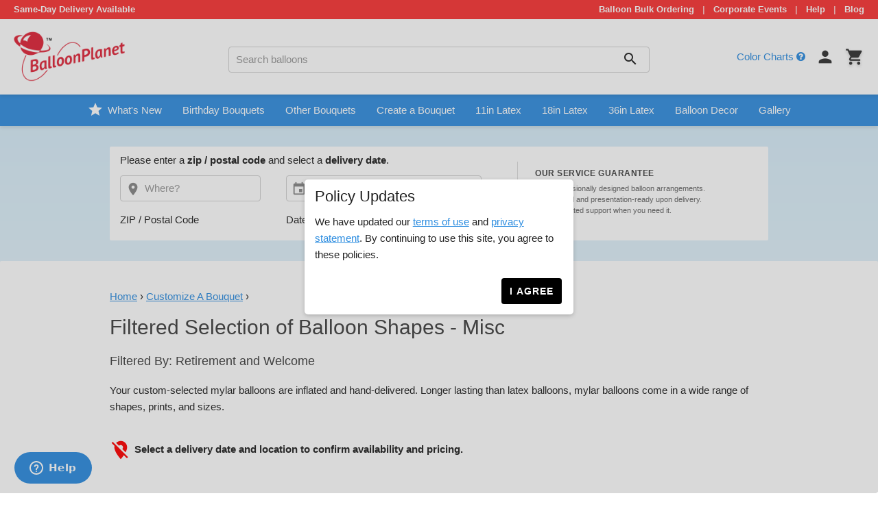

--- FILE ---
content_type: text/html; charset=UTF-8
request_url: https://www.balloonplanet.com/shop/mylars/welcome-retirement/
body_size: 21140
content:
<!DOCTYPE html>
<html lang=en>
<head>
    <meta http-equiv="X-UA-Compatible" content="IE=edge">
    <meta charset="utf-8">
    <meta name="viewport" content="width=device-width,initial-scale=1,minimum-scale=1,maximum-scale=1,minimal-ui">

    <title>Filtered Selection of Balloon Shapes - Misc Balloons and Balloon Delivery by BalloonPlanet.com</title>

            <link rel="canonical" href="https://www.balloonplanet.com/shop/mylars/retirement/" />
    
    <meta name="description" content="Your custom-selected mylar balloons are inflated and hand-delivered. Longer lasting than latex balloons, mylar balloons come in a wide range of shapes, prints, and sizes.">
    <meta name="keywords" content="Tropical,Beach Party,Jungle Party,Fun Shape Balloons,Luau Party,Just For Fun,Palm Tree,Tree,Hollywood,Music,Musical Note,Theater,Party Animal,Beverages,Beer,Western,Garden,Cowboy,Cactus,Fiesta,Rainbow,LGBT,Pride,Bridal and Wedding,Ring,Bride &amp;amp; Groom,Marriage,Champagne,Birthday,">
    <meta name="image" content="/images/global/balloonplanet-main-logo.png">

    <meta name="google-site-verification" content="zGS7Ic6zdEOLNHyQM7EFUVtX4Wdn-MRcU1oqhQFdIhM">
    <meta property="fb:admins" content="100001020491965">
    <meta property="fb:app_id" content="153731991362877">
            <meta property="og:title" content="Filtered Selection of Balloon Shapes - Misc Balloons and Balloon Delivery by BalloonPlanet.com">
        <meta property="og:description" content="Your custom-selected mylar balloons are inflated and hand-delivered. Longer lasting than latex balloons, mylar balloons come in a wide range of shapes, prints, and sizes.">
                <meta property="og:url" content="https://www.balloonplanet.com/shop/mylars/retirement/">
        <meta property="og:site_name" content="BalloonPlanet.com">
        <meta property="og:type" content="website">
            
    <link rel="stylesheet" type="text/css" href="/css/build/app.css?v=ynjcqndnqcf">
    <link href="https://fonts.googleapis.com/icon?family=Material+Icons" rel="stylesheet">

    <link rel="apple-touch-icon" sizes="180x180" href="/apple-touch-icon.png?v=oLdpXOgpBO">
    <link rel="icon" type="image/png" sizes="32x32" href="/favicon-32x32.png?v=oLdpXOgpBO">
    <link rel="icon" type="image/png" sizes="16x16" href="/favicon-16x16.png?v=oLdpXOgpBO">
    <link rel="manifest" href="/site.webmanifest?v=oLdpXOgpBO">
    <link rel="mask-icon" href="/safari-pinned-tab.svg?v=oLdpXOgpBO" color="#5bbad5">
    <link rel="shortcut icon" href="/favicon.ico?v=oLdpXOgpBO">
    <meta name="msapplication-TileColor" content="#da532c">
    <meta name="theme-color" content="#ffffff">

    <!-- Analytics -->
<!-- Global site tag (gtag.js) - Google Analytics -->
<script async src="//www.googletagmanager.com/gtag/js?id=G-SSLP9T5YF3"></script>
<script>
  window.dataLayer = window.dataLayer || [];
  function gtag(){dataLayer.push(arguments);}
  gtag('js', new Date());

  gtag('config', 'AW-1071435464');
  gtag('config', 'G-SSLP9T5YF3');
</script>


  <!-- Bing Tracking -->
  <script>(function(w,d,t,r,u){var f,n,i;w[u]=w[u]||[],f=function(){var o={ti:"5091215"};o.q=w[u],w[u]=new UET(o),w[u].push("pageLoad")},n=d.createElement(t),n.src=r,n.async=1,n.onload=n.onreadystatechange=function(){var s=this.readyState;s&&s!=="loaded"&&s!=="complete"||(f(),n.onload=n.onreadystatechange=null)},i=d.getElementsByTagName(t)[0],i.parentNode.insertBefore(n,i)})(window,document,"script","//bat.bing.com/bat.js","uetq");</script><noscript><img src="//bat.bing.com/action/0?ti=5091215&Ver=2" height="0" width="0" style="display:none; visibility: hidden;" /></noscript>

  <!-- Facebook Tracking -->
  <img height="1" width="1" style="display:none" src="//www.facebook.com/tr?id=810456825766377&amp;ev=PageView&amp;noscript=1">

  <!-- Hotjar Tracking Code for https://www.balloonplanet.com -->
  <script>
      (function(h,o,t,j,a,r){
          h.hj=h.hj||function(){(h.hj.q=h.hj.q||[]).push(arguments)};
          h._hjSettings={hjid:516165,hjsv:5};
          a=o.getElementsByTagName('head')[0];
          r=o.createElement('script');r.async=1;
          r.src=t+h._hjSettings.hjid+j+h._hjSettings.hjsv;
          a.appendChild(r);
      })(window,document,'//static.hotjar.com/c/hotjar-','.js?sv=');
  </script>

  <script type="text/javascript">
  !function(e){if(!window.pintrk){window.pintrk=function(){window.pintrk.queue.push(Array.prototype.slice.call(arguments))};var n=window.pintrk;n.queue=[],n.version="3.0";var t=document.createElement("script");t.async=!0,t.src=e;var r=document.getElementsByTagName("script")[0];r.parentNode.insertBefore(t,r)}}("https://s.pinimg.com/ct/core.js");
  pintrk('load','2618481982463');
  pintrk('page');
  </script>
  <noscript>
  <img height="1" width="1" style="display:none;" alt=""
  src="//ct.pinterest.com/v3/?tid=2618481982463&noscript=1" />
  </noscript>


<!-- Google Seller Ratings -->
<script src="https://apis.google.com/js/platform.js?onload=renderBadge" async defer></script>

<script>
  window.renderBadge = function() {
    var ratingBadgeContainer = document.createElement("div");
    document.body.appendChild(ratingBadgeContainer);
    window.gapi.load('ratingbadge', function() {
      window.gapi.ratingbadge.render(ratingBadgeContainer, {"merchant_id": 8339308});
    });
  }
</script>

<!-- Meta Pixel Code -->
<script>
  !function(f,b,e,v,n,t,s)
  {if(f.fbq)return;n=f.fbq=function(){n.callMethod?
          n.callMethod.apply(n,arguments):n.queue.push(arguments)};
    if(!f._fbq)f._fbq=n;n.push=n;n.loaded=!0;n.version='2.0';
    n.queue=[];t=b.createElement(e);t.async=!0;
    t.src=v;s=b.getElementsByTagName(e)[0];
    s.parentNode.insertBefore(t,s)}(window,document,'script',
          'https://connect.facebook.net/en_US/fbevents.js');
  fbq('init', '810456825766377');
  fbq('track', 'PageView');
</script>
<noscript>
  <img height="1" width="1" src="https://www.facebook.com/tr?id=810456825766377&ev=PageView&noscript=1"/>
</noscript>
<!-- End Meta Pixel Code -->    
    <style>
        .flash-message {
            background-color: #fff3cd;
            color: #856404;
            border: 1px solid #ffeeba;
            padding: 15px;
            margin: 10px 0;
            text-align: center;
            font-weight: bold;
            border-radius: 4px;
        }
    </style>

</head>
<body>
        <!-- TOP HEADER TICKER AND LINKS -->
    <style>
        .top-header {
            background-color: #FA3535;
            color: white;
            font-weight: bold;
            font-size: 13px;
            padding: 5px 20px;
            line-height: 1.4;
        }
        .top-header a {
            color: white;
            text-decoration: none;
        }
        .top-header a:hover {
            text-decoration: underline;
        }
        .header-links {
            text-align: right;
        }
        .header-divider {
            margin: 0 8px;
            color: rgba(255,255,255,0.7);
        }
        #promo-viewport {
            overflow: hidden;
            width: 100%;
            height: 1.4em;
        }
        #promo-track {
            display: block;
            transition: transform 0.5s ease-in-out;
        }
        .promo-item {
            height: 1.4em;
            line-height: 1.4em;
            white-space: nowrap;
        }
        /* Sticky Header */
        #sticky-nav-wrapper {
            position: sticky;
            top: 0;
            background-color: #348fe0;
            z-index: 10000;
            box-shadow: 0 2px 5px rgba(0,0,0,0.1);
        }

        #mainmenu {
            background-color: #348fe0;
        }

        #navmenu.menu .mega-menu {
            top: 100% !important;
        }

        @media (max-width: 767px) {
            #sticky-nav-wrapper {
                top: 0;
            }
            .header-links {
                display: none;
            }
            .top-header .columns {
                width: 100% !important;
                text-align: center !important;
            }
            .promo-item {
                text-align: center;
                font-size: 12px;
            }
            /* Ensure nav row on mobile doesn't have clipping padding */
            nav .row {
                padding: 0;
                margin: 0;
                width: 100%;
                max-width: 100%;
            }
        }

        /* My Account Dropdown */
        .my-account-dropdown {
            position: relative;
            display: inline-block;
        }
        .my-account-content {
            display: none;
            position: absolute;
            background-color: #fff;
            min-width: 160px;
            box-shadow: 0px 8px 16px 0px rgba(0,0,0,0.2);
            z-index: 999;
            right: 0;
            border-radius: 4px;
            overflow: hidden;
        }
        .my-account-content a {
            color: #333 !important;
            padding: 10px 15px;
            text-decoration: none;
            display: block;
            text-align: left;
            font-size: 14px;
            border-bottom: 1px solid #eee;
            margin: 0 !important;
        }
        .my-account-content a:last-child {
            border-bottom: none;
        }
        .my-account-content a:hover {
            background-color: #f5f5f5;
        }
        .my-account-dropdown:hover .my-account-content {
            display: block;
        }
        #brandmenu li.my-account-dropdown > a::after {
            content: '\25BC';
            font-size: 10px;
            margin-left: 5px;
            vertical-align: middle;
        }

        /* My Account Icon */
        .my-account-icon {
            display: none;
            font-size: 28px;
            color: #333;
            vertical-align: middle;
        }

        @media (min-width: 768px) {
            .header-main-nav {
                display: flex;
                flex-wrap: wrap;
                align-items: center;
            }
            #brandmenu {
                display: flex;
                justify-content: flex-end;
                align-items: center;
                margin: 0;
                padding: 0;
                margin-right: 20px;
            }
            #brandmenu li {
                display: inline-block;
                vertical-align: middle;
                margin-left: 15px;
                padding: 0;
            }
            #brandmenu li:first-child {
                margin-left: 0;
            }
            .my-account-text {
                display: none;
            }
            .my-account-icon {
                display: inline-block;
            }
            #brandmenu li.my-account-dropdown > a::after {
                display: none;
            }
            #search_box {
                margin-bottom: 0;
            }
        }

        /* Cart Icon and Badge */
        .desktop-cart-link {
            position: relative;
            display: inline-block;
            vertical-align: middle;
        }
        .desktop-cart-link i {
            font-size: 28px;
            color: #333;
            text-shadow: 0 2px 4px rgba(0,0,0,0.2);
        }
        .cart-badge {
            position: absolute;
            top: -7px;
            right: 0px;
            background-color: #FA3535;
            color: white;
            border-radius: 50%;
            padding: 4px 2px;
            font-size: 10px;
            font-weight: bold;
            line-height: 1;
            min-width: 15px;
            text-align: center;
        }

        @media (max-width: 767px) {
            .desktop-cart-link {
                display: none;
            }
            #brandmenu li.my-account-dropdown {
                display: block;
                float: right;
                clear: both;
                padding: .2em;
            }
            .my-account-content {
                display: none;
                position: absolute;
                background-color: #fff;
                min-width: 160px;
                box-shadow: 0px 8px 16px 0px rgba(0,0,0,0.2);
                z-index: 1000;
                right: 0;
                border-radius: 4px;
                overflow: hidden;
            }
            .my-account-content.show {
                display: block;
            }
            .my-account-content a {
                color: #333 !important;
                padding: 10px 15px;
                text-decoration: none;
                display: block;
                text-align: left;
                font-size: 14px;
                border-bottom: 1px solid #eee;
                margin: 0 !important;
            }
            .my-account-content a:last-child {
                border-bottom: none;
            }
            .my-account-content a:hover {
                background-color: #f5f5f5;
            }
            #brandmenu li.my-account-dropdown > a::after {
                display: inline-block;
                content: '\25BC';
                font-size: 10px;
                margin-left: 5px;
                vertical-align: middle;
            }
        }
    </style>
    <div class="top-header">
        <div class="row">
            <div class="seven columns">
                <div id="promo-ticker">
                    <div id="promo-viewport">
                        <div id="promo-track">
                            <div class="promo-item">Nationwide Balloon Delivery</div>
                            <div class="promo-item">Same-Day Delivery Available</div>
                            <div class="promo-item">Custom Balloon Bouquets</div>
                            <div class="promo-item">Trusted by Thousands Since 2004</div>
                            <div class="promo-item">Perfect for Corporate & Social Events</div>
                        </div>
                    </div>
                </div>
            </div>
            <div class="five columns header-links">
                <a href="/shop/balloon-bulk-ordering/">Balloon Bulk Ordering</a>
                <span class="header-divider">|</span>
                <a href="/balloons/corporate-events/">Corporate Events</a>
                <span class="header-divider">|</span>
                <a href="/balloons/contactus/">Help</a>
                <span class="header-divider">|</span>
                <a href="https://balloonplanet.blog">Blog</a>
            </div>
        </div>
    </div>
    <script>
        (function(){
            var track = document.getElementById('promo-track');
            if(!track) return;
            var items = track.querySelectorAll('.promo-item');
            var idx = 0;
            var total = items.length;
            var intervalMs = 4000;
            var timer = null;
            function update(){
                var h = items[0].offsetHeight;
                track.style.transform = 'translateY(' + (-idx * h) + 'px)';
            }
            function next(){ idx = (idx + 1) % total; update(); }
            function start(){ stop(); timer = setInterval(next, intervalMs); }
            function stop(){ if(timer){ clearInterval(timer); timer = null; } }
            window.addEventListener('resize', update);
            update();
            start();
        })();

        // My Account Dropdown Click Toggle for Mobile
        document.addEventListener('DOMContentLoaded', function() {
            var myAccountDropdown = document.querySelector('.my-account-dropdown > a');
            if (myAccountDropdown) {
                myAccountDropdown.addEventListener('click', function(e) {
                    if (window.innerWidth <= 767) {
                        e.preventDefault();
                        var content = this.nextElementSibling;
                        if (content) {
                            content.classList.toggle('show');
                        }
                    }
                });
            }

            // Close dropdown when clicking outside
            document.addEventListener('click', function(e) {
                if (window.innerWidth <= 767) {
                    var dropdown = document.querySelector('.my-account-dropdown');
                    if (dropdown && !dropdown.contains(e.target)) {
                        var content = dropdown.querySelector('.my-account-content');
                        if (content) {
                            content.classList.remove('show');
                        }
                    }
                }
            });

            // Search clear button logic
            var searchTermInput = document.getElementById('search_term');
            var searchClearBtn = document.getElementById('search_clear');
            var searchBtn = document.getElementById('search_btn');

            function toggleClearButton() {
                if (searchTermInput && searchClearBtn && searchBtn) {
                    if (searchTermInput.value.length > 0) {
                        searchClearBtn.style.display = 'inline-block';
                        searchBtn.style.display = 'none';
                    } else {
                        searchClearBtn.style.display = 'none';
                        searchBtn.style.display = 'inline-block';
                    }
                }
            }

            if (searchTermInput) {
                searchTermInput.addEventListener('input', toggleClearButton);
                toggleClearButton(); // Initial check
            }

            if (searchClearBtn) {
                searchClearBtn.addEventListener('click', function() {
                    if (searchTermInput) {
                        searchTermInput.value = '';
                        toggleClearButton();
                        searchTermInput.focus();
                    }
                });
            }

            // Focus search input if empty on search page
            if (window.location.pathname === '/search/' && (!searchTermInput.value || searchTermInput.value.trim() === '')) {
                searchTermInput.focus();
            }

            // Ensure z-index values are correctly set via JS
            var searchRecs = document.getElementById('search-recommendations');
            if (searchRecs) searchRecs.style.zIndex = '10';
            
            var addonSearchRecs = document.getElementById('addon-search-recommendations');
            if (addonSearchRecs) addonSearchRecs.style.zIndex = '10';
            
            var stickyNav = document.getElementById('sticky-nav-wrapper');
            if (stickyNav) stickyNav.style.zIndex = '5';
        });
    </script>
    <div id="seattlead_banner" class="row hidden">
        <div class="twelve columns environment" style="background-color:#d3303f;">
            <span style="color: white; font-weight: bold;"><i class="fa fa-gift" aria-hidden="true"></i> Save up to 20% off on Orders in this Zip Code &#8212;</span>
            <a id="seattlead-popup" href="#" style="color: white; font-weight: bold;">See Details</a>
        </div>
    </div>
    <nav>
        <div class="row header-main-nav">
            <div class="three columns">
                                    <a href="/" class="brand">
                      <img class="logo" src="/images/global/balloonplanet-main-logo.png">
                    </a>
                            </div>

            <div class="six columns">
                <div id="search_box">
                    <form id="search-form" method="get" action="/search/">
                        <input class="u-full-width" type="text"
                            id="search_term" name="q"
                            placeholder="Search balloons"
                            value=""
                            autocomplete="off" data-hj-whitelist required>
                        <span id="search_clear" style="display: none;">
                            <i class="material-icons">close</i>
                        </span>
                        <span id="search_btn">
                            <i class="material-icons">search</i>
                        </span>
                        <div id="search-recommendations">
                        </div>
                    </form>
                </div>
            </div>

            <div class="three columns">
                <ul class="menu" id="brandmenu">
                    <li class="hidden-sm">
                        <a href="/shop/color-charts/">Color Charts</a>
                        <a class="cc_lnk" href="#" data-color-chart-id="4">
                            <i class="fa fa-question-circle" aria-hidden="true"></i>
                        </a>
                    </li>
                    <li class="hidden-lg">
                        <a href="/balloons/contactus/">Contact Us</a>
                    </li>
                                        <li>
                        <a href="/myaccount/">
                            <span class="my-account-text">My Account</span>
                            <i class="material-icons my-account-icon">person</i>
                        </a>
                    </li>
                                        <li class="desktop-cart-link">
                        <a href="/shop">
                            <i class="material-icons">shopping_cart</i>
                                                        <span class="cart-badge cart-item-count" style="display: none;">0</span>
                                                    </a>
                    </li>
                </ul>
            </div>
        </div>
    </nav>
    <div id="sticky-nav-wrapper">
        <div class="row">
            <div id="mainmenu" class="twelve columns">
                    <ul id="navmenu" class="menu">
                            <li class="hidden-sm">
                                    <a href="/shop/whats-new/">
                                                    <i class="material-icons" style="vertical-align: middle; margin-right: 2px; position: relative; top: -2px;">star</i>
                                                                            What&#039;s New
                                            </a>
                                            </li>
                                    <li class="hidden-sm mega-menu-parent">
                                    <a href="/shop/birthday-balloon-bouquets/">
                                                                            Birthday Bouquets
                                            </a>
                                                                            <div class="mega-menu">
                            <div style="margin-bottom: 15px; padding-bottom: 10px; border-bottom: 1px solid #eee;">
                                                                                                                                                                                                                                                                                                                                                                                                                                                                                                                                                                                                                                                                                                                                                                                                                                                                                                                                                                                                                                                                                                                                                                                                        <a href="/balloons/how-to-order.php" style="color: #348fe0; font-weight: bold; text-decoration: none; font-size: 14px;">How to Order <i class="material-icons" style="font-size: 14px; vertical-align: middle;">keyboard_arrow_right</i></a>
                                                            </div>
                            <div class="mega-menu-content">
                                                                                                                                
                                <div class="mega-menu-column">
                                    <h3>FEATURED</h3>
                                    <ul>
                                                                                                                                                                                                                                                                                                                <li>
                                                                                                            <a href="/shop/birthday-balloon-bouquets/"> All Birthday Bouquets</a>
                                                                                                    </li>
                                                                                                                                                                                                                            <li>
                                                                                                            <a href="/shop/birthday-balloon-bouquets/sale/"> On Sale Bouquets</a>
                                                                                                    </li>
                                                                                                                                                                                                                            <li>
                                                                                                            <a href="/shop/birthday-airloonz/">AirLoonz </a>
                                                                                                    </li>
                                                                                                                                                                                                                            <li>
                                                                                                            <a href="/shop/birthday-gift-columns/">Gift Columns</a>
                                                                                                    </li>
                                                                                                                                                                                                                                                                                                                                                                                                                                                                                                                                                                                                                                                                                                                                                                                                                                                                                                                                                                                                                                                                                                                                                                                                                                                                                                                        </ul>
                                </div>
                                <div class="mega-menu-column">
                                    <h3>POPULAR & THEMES</h3>
                                    <ul>
                                                                                                                                                                                                                                                                                                                                                                                                                                                                                                                                                                                                                                                                                                                                                                                                                                                <li>
                                                                                                                                                                        <span class="menu-text-only daddy">
                                                                MOST POPULAR
                                                                <i class="material-icons">keyboard_arrow_right</i>
                                                            </span>
                                                                                                                <ul>
                                                                                                                            <li>
                                                                                                                                            <a href="/shop/birthday-balloon-bouquets/popular/" class="menuTxt">
                                                                            Adults 
                                                                        </a>
                                                                                                                                    </li>
                                                                                                                            <li>
                                                                                                                                            <a href="/shop/birthday-balloon-bouquets/most-popular-young-boys/" class="menuTxt">
                                                                            Young Boy&#039;s
                                                                        </a>
                                                                                                                                    </li>
                                                                                                                            <li>
                                                                                                                                            <a href="/shop/birthday-balloon-bouquets/most-popular-young-girls/" class="menuTxt">
                                                                            Young Girl&#039;s
                                                                        </a>
                                                                                                                                    </li>
                                                                                                                    </ul>
                                                                                                    </li>
                                                                                                                                                                                                                            <li>
                                                                                                                                                                        <span class="menu-text-only daddy">
                                                                THEMES
                                                                <i class="material-icons">keyboard_arrow_right</i>
                                                            </span>
                                                                                                                <ul>
                                                                                                                            <li>
                                                                                                                                            <a href="/shop/birthday-balloon-bouquets/pets/" class="menuTxt">
                                                                            Cats and Dogs
                                                                        </a>
                                                                                                                                    </li>
                                                                                                                            <li>
                                                                                                                                            <a href="/shop/birthday-balloon-bouquets/balloon-salute/" class="menuTxt">
                                                                            Balloon Salute
                                                                        </a>
                                                                                                                                    </li>
                                                                                                                            <li>
                                                                                                                                            <a href="https://www.balloonplanet.com/shop/birthday-balloon-bouquets/bluey-and-paw-patrol/" class="menuTxt">
                                                                            Bluey &amp; Paw Patrol
                                                                        </a>
                                                                                                                                    </li>
                                                                                                                            <li>
                                                                                                                                            <a href="/shop/birthday-balloon-bouquets/favorite-colors/" class="menuTxt">
                                                                            Favorite Colors
                                                                        </a>
                                                                                                                                    </li>
                                                                                                                            <li>
                                                                                                                                            <a href="/shop/birthday-balloon-bouquets/mermaid/" class="menuTxt">
                                                                            Mermaid
                                                                        </a>
                                                                                                                                    </li>
                                                                                                                            <li>
                                                                                                                                            <a href="/shop/birthday-balloon-bouquets/elegant/" class="menuTxt">
                                                                            Elegant
                                                                        </a>
                                                                                                                                    </li>
                                                                                                                            <li>
                                                                                                                                            <a href="/shop/birthday-balloon-bouquets/grumpy-cat/" class="menuTxt">
                                                                            Grumpy Cat
                                                                        </a>
                                                                                                                                    </li>
                                                                                                                            <li>
                                                                                                                                            <a href="/shop/birthday-balloon-bouquets/over-the-hill/" class="menuTxt">
                                                                            Over The Hill
                                                                        </a>
                                                                                                                                    </li>
                                                                                                                            <li>
                                                                                                                                            <a href="/shop/birthday-balloon-bouquets/pink-pastels/" class="menuTxt">
                                                                            Pink, Pastel &amp; Princess
                                                                        </a>
                                                                                                                                    </li>
                                                                                                                            <li>
                                                                                                                                            <a href="/shop/birthday-balloon-bouquets/sport/" class="menuTxt">
                                                                            Sports 
                                                                        </a>
                                                                                                                                    </li>
                                                                                                                            <li>
                                                                                                                                            <a href="/shop/birthday-balloon-bouquets/sweet-sixteen/" class="menuTxt">
                                                                            Sweet 16
                                                                        </a>
                                                                                                                                    </li>
                                                                                                                            <li>
                                                                                                                                            <a href="/shop/birthday-balloon-bouquets/unicorn/" class="menuTxt">
                                                                            Unicorn 
                                                                        </a>
                                                                                                                                    </li>
                                                                                                                    </ul>
                                                                                                    </li>
                                                                                                                                                                                                                                                                                                                                                                                                                                                                                                                                                                                                                                                                                                                                                                                                                                                                                                                                                                                                                                                        </ul>
                                </div>
                                <div class="mega-menu-column">
                                    <h3>BY AGE & CUSTOM</h3>
                                    <ul>
                                                                                                                                                                                                                                                                                                                                                                                                                                                                                                                                                                                                                                                                                                                                                                                                                                                                                                                                                                                                                                                                                                                <li>
                                                                                                            <a href="/shop/birthday-balloon-bouquets/first-birthday-boy/">   First Birthday - Boy</a>
                                                                                                    </li>
                                                                                                                                                                                                                            <li>
                                                                                                            <a href="/shop/birthday-balloon-bouquets/first-birthday-girl/">   First Birthday - Girl</a>
                                                                                                    </li>
                                                                                                                                                                                                                            <li>
                                                                                                            <a href="/shop/birthday-balloon-bouquets/kids/">  Custom Age (2-9 Years)</a>
                                                                                                    </li>
                                                                                                                                                                                                                            <li>
                                                                                                            <a href="/shop/birthday-balloon-bouquets/custom-age-10-99/"> Custom Age (10-99 Years)</a>
                                                                                                    </li>
                                                                                                                                                                                                                            <li>
                                                                                                            <a href="/shop/birthday-balloon-bouquets/custom-age-100/">Custom Age (100+ Years)</a>
                                                                                                    </li>
                                                                                                                                                                                                                            <li>
                                                                                                            <a href="/shop/birthday-balloon-bouquets/custom-name/">Custom Name</a>
                                                                                                    </li>
                                                                                                                                                                                                                            <li>
                                                                                                            <a href="/shop/birthday-balloon-bouquets/mystery/">Mystery Bouquets (Best Value)</a>
                                                                                                    </li>
                                                                                                                        </ul>
                                </div>
                            </div>
                        </div>
                                                </li>
                                    <li class="hidden-sm mega-menu-parent">
                                    <a href="/shop/bouquets/">
                                                                            Other Bouquets
                                            </a>
                                                                            <div class="mega-menu">
                            <div style="margin-bottom: 15px; padding-bottom: 10px; border-bottom: 1px solid #eee;">
                                                                                                                                                                                                                                                                                                                                                                                                                                                                                                                                                                                                                                                                                                                                                                                                                                                                                                                                                                                                                                                                                                                                                                                                                                                                                                                                                                                                                                                                                                                                                                                                                                                                                                                                                                <a href="/balloons/how-to-order.php" style="color: #348fe0; font-weight: bold; text-decoration: none; font-size: 14px;">How to Order <i class="material-icons" style="font-size: 14px; vertical-align: middle;">keyboard_arrow_right</i></a>
                                                            </div>
                            <div class="mega-menu-content">
                                                                                                                                
                                <div class="mega-menu-column">
                                    <h3>FEATURED & HOLIDAYS</h3>
                                    <ul>
                                                                                                                                                                                                                                                                                                                <li>
                                                                                                            <a href="/shop/winter-wonder/"> WINTER WONDERLAND </a>
                                                                                                    </li>
                                                                                                                                                                                                                            <li>
                                                                                                            <a href="/shop/valentines-balloon-bouquets/">VALENTINE&#039;S BOUQUETS</a>
                                                                                                    </li>
                                                                                                                                                                                                                                                                                                                                                                                                                                                                                                                                                                                                                                                                                                                                                                                                                                                                                                                                                                                                                                                                                                                                                                                                                                                                                                                                                                                                                                                                                                                                                                                                                                                                                                                                                                                                                                                                                                                                                                                                                                                                                                                                                                                                                                                                                                                                                                                                                                                                                                                                                                                                                                                                                                                                                                                        </ul>
                                </div>
                                <div class="mega-menu-column">
                                    <h3>SPECIAL OCCASIONS</h3>
                                    <ul>
                                                                                                                                                                                                                                                                                                                                                                                                <li>
                                                                                                                                                                        <a href="/shop/anniversary-balloon-bouquets/" class="daddy">
                                                                ANNIVERSARY
                                                                <i class="material-icons">keyboard_arrow_right</i>
                                                            </a>
                                                                                                                <ul>
                                                                                                                            <li>
                                                                                                                                            <a href="/shop/career-anniversary-balloon-bouquets/" class="menuTxt">
                                                                            Anniversary - Career
                                                                        </a>
                                                                                                                                    </li>
                                                                                                                            <li>
                                                                                                                                            <a href="/shop/anniversary-balloon-bouquets/" class="menuTxt">
                                                                            Anniversary - Wedding
                                                                        </a>
                                                                                                                                    </li>
                                                                                                                    </ul>
                                                                                                    </li>
                                                                                                                                                                                                                                                                    <li>
                                                                                                                                                                        <a href="/shop/back-to-school-bouquets/">Back to School</a>
                                                                                                                                                            </li>
                                                                                                                                                                                <li>
                                                                                                                                                                        <a href="/shop/miss-you-balloon-bouquets/">Bon Voyage</a>
                                                                                                                                                            </li>
                                                                                                                                                                                                                                                                    <li>
                                                                                                                                                                        <a href="/shop/congrats-balloon-bouquets/">Congrats</a>
                                                                                                                                                            </li>
                                                                                                                                                                                <li>
                                                                                                                                                                        <a href="/shop/earth-day/">Earth Day</a>
                                                                                                                                                            </li>
                                                                                                                                                                                                                                                                    <li>
                                                                                                                                                                        <a href="/shop/good-luck-balloon-bouquets/">Good Luck</a>
                                                                                                                                                            </li>
                                                                                                                                                                                <li>
                                                                                                                                                                        <a href="/shop/graduation-balloon-bouquets/">Graduation</a>
                                                                                                                                                            </li>
                                                                                                                                                                                <li>
                                                                                                                                                                        <a href="/shop/great-job-balloon-bouquets/">Great Job</a>
                                                                                                                                                            </li>
                                                                                                                                                                                <li>
                                                                                                                                                                        <a href="/shop/just-for-fun-balloon-bouquets/">Just for Fun</a>
                                                                                                                                                            </li>
                                                                                                                                                                                <li>
                                                                                                                                                                        <a href="/shop/love-you-balloon-bouquets/">Love You</a>
                                                                                                                                                            </li>
                                                                                                                                                                                                                                                                    <li>
                                                                                                                                                                        <a href="/shop/retirement-balloon-bouquets/">Retirement</a>
                                                                                                                                                            </li>
                                                                                                                                                                                <li>
                                                                                                                                                                        <a href="/shop/sports-teams/">Sports Teams</a>
                                                                                                                                                            </li>
                                                                                                                                                                                <li>
                                                                                                                                                                        <a href="/shop/survivor-balloon-bouquets/">Survivor</a>
                                                                                                                                                            </li>
                                                                                                                                                                                <li>
                                                                                                                                                                        <a href="/shop/thank-you-balloon-bouquets/">Thank You</a>
                                                                                                                                                            </li>
                                                                                                                                                                                                                                                                    <li>
                                                                                                                                                                        <a href="/shop/great-job-balloon-bouquets/">You&#039;re The Best</a>
                                                                                                                                                            </li>
                                                                                                                        </ul>
                                </div>
                                <div class="mega-menu-column">
                                    <h3>LIFE MOMENTS</h3>
                                    <ul>
                                                                                                                                                                                                                                                                                                                                                                                                                                                                                    <li>
                                                                                                                                                                        <a href="/shop/decor-theme-baby-shower/" class="daddy">
                                                                BABY
                                                                <i class="material-icons">keyboard_arrow_right</i>
                                                            </a>
                                                                                                                <ul>
                                                                                                                            <li>
                                                                                                                                            <a href="/shop/baby-boy-balloon-bouquets/" class="menuTxt">
                                                                            Baby Boy
                                                                        </a>
                                                                                                                                    </li>
                                                                                                                            <li>
                                                                                                                                            <a href="/shop/baby-girl-balloon-bouquets/" class="menuTxt">
                                                                            Baby Girl
                                                                        </a>
                                                                                                                                    </li>
                                                                                                                            <li>
                                                                                                                                            <a href="/shop/decor-theme-baby-shower/" class="menuTxt">
                                                                            Baby Shower
                                                                        </a>
                                                                                                                                    </li>
                                                                                                                    </ul>
                                                                                                    </li>
                                                                                                                                                                                                                                                                                                                                                                                                                                                                                                                                                                                                                    <li>
                                                                                                                                                                        <a href="/shop/get-well-balloon-bouquets/" class="daddy">
                                                                GET WELL
                                                                <i class="material-icons">keyboard_arrow_right</i>
                                                            </a>
                                                                                                                <ul>
                                                                                                                            <li>
                                                                                                                                            <a href="/shop/get-well-balloon-bouquets/" class="menuTxt">
                                                                            Get Well
                                                                        </a>
                                                                                                                                    </li>
                                                                                                                            <li>
                                                                                                                                            <a href="/shop/survivor-balloon-bouquets/" class="menuTxt">
                                                                            Survivor
                                                                        </a>
                                                                                                                                    </li>
                                                                                                                            <li>
                                                                                                                                            <a href="/shop/thinking-of-you/" class="menuTxt">
                                                                            Thinking of You
                                                                        </a>
                                                                                                                                    </li>
                                                                                                                    </ul>
                                                                                                    </li>
                                                                                                                                                                                                                                                                                                                                                                                                                                                                                                                                                                                                                                                                                                                                                                                                                                                                                                                                                                                                                                                        <li>
                                                                                                                                                                        <a href="/shop/welcome-balloon-bouquets/" class="daddy">
                                                                WELCOME
                                                                <i class="material-icons">keyboard_arrow_right</i>
                                                            </a>
                                                                                                                <ul>
                                                                                                                            <li>
                                                                                                                                            <a href="/shop/welcome-balloon-bouquets/" class="menuTxt">
                                                                            Welcome
                                                                        </a>
                                                                                                                                    </li>
                                                                                                                            <li>
                                                                                                                                            <a href="/shop/welcome-back-balloon-bouquets/" class="menuTxt">
                                                                            Welcome Back
                                                                        </a>
                                                                                                                                    </li>
                                                                                                                    </ul>
                                                                                                    </li>
                                                                                                                                                                                                            </ul>
                                </div>
                            </div>
                        </div>
                                                </li>
                                    <li class="hidden-sm mega-menu-parent mega-menu-center">
                                    <a href="/shop/customize-a-bouquet/">
                                                                            Create a Bouquet
                                            </a>
                                                                            <div class="mega-menu">
                            <div style="margin-bottom: 15px; padding-bottom: 10px; border-bottom: 1px solid #eee;">
                                                                                                                                                                                                                                                                                                                                                                                                                                                                                                                                                                                                                                                                                                                                                                                                                                                                                                                                                                                                                                                                                                                                                                                                                                                                                                                                                <a href="/balloons/how-to-order.php" style="color: #348fe0; font-weight: bold; text-decoration: none; font-size: 14px;">How to Order <i class="material-icons" style="font-size: 14px; vertical-align: middle;">keyboard_arrow_right</i></a>
                                                            </div>
                            <div class="mega-menu-content">
                                                                                                                                                                                                
                                <div class="mega-menu-column">
                                    <h3>FEATURED & BIRTHDAY</h3>
                                    <ul>
                                                                                                                                                                                                                                                                                                                                                                                                                                                                                                                                                                                                                                                                                                                                                                                                                                                                                                                                                                                                                                                                                                                                                                                                                                                                                                                                                                                                                                                                                                                                                                                                                                                                                                                                                                                                                                                                                                                                                                                                                                                                                                                                                                                                            </ul>
                                    <ul>
                                                                                                                                                                                                                                                                                                                <li>
                                                                                                                                                                        <a href="/shop/valentines-customize/">VALENTINE&#039;S SINGLE BALLOONS</a>
                                                                                                                                                            </li>
                                                                                                                                                                                                                                                                                                                                                            <li>
                                                                                                                                                                        <a href="/shop/birthday-regular-mylars/" class="daddy">
                                                                1. Birthday Mylars 
                                                                <i class="material-icons">keyboard_arrow_right</i>
                                                            </a>
                                                                                                                <ul>
                                                                                                                            <li>
                                                                                                                                            <a href="/shop/birthday-regular-mylars/" class="menuTxt">
                                                                             Birthday - Standard Mylars  
                                                                        </a>
                                                                                                                                    </li>
                                                                                                                            <li>
                                                                                                                                            <a href="/shop/birthday-large-mylars/" class="menuTxt">
                                                                            Birthday - Large Mylars
                                                                        </a>
                                                                                                                                    </li>
                                                                                                                            <li>
                                                                                                                                            <a href="/shop/orbz-bubble-balloons/" class="menuTxt">
                                                                            Bubbles &amp; Orbzs
                                                                        </a>
                                                                                                                                    </li>
                                                                                                                            <li>
                                                                                                                                            <a href="/shop/number-balloons/" class="menuTxt">
                                                                            Number &amp; Age Balloons
                                                                        </a>
                                                                                                                                    </li>
                                                                                                                            <li>
                                                                                                                                            <a href="/shop/personalized-name-birthday-balloons/" class="menuTxt">
                                                                            Personalized Name Balloons
                                                                        </a>
                                                                                                                                    </li>
                                                                                                                    </ul>
                                                                                                    </li>
                                                                                                                                                                                                                                                                                                                                                                                                                                                                                                                                                                                                                                                                                                                                                                                                                                                                                                                                                                                                                                                                                                                                                                                                                                                                                                                                                                                                                                                                                                                                                                                                                                                                                                                        </ul>
                                    <ul>
                                                                                                                                                                                                                                                                                                                                                                                                                                                                                                                                                                                                                                                                                                                <li>
                                                                                                                                                                        <a href="/shop/get-well-balloons/">2. Get Well Mylars </a>
                                                                                                                                                            </li>
                                                                                                                                                                                                                            <li>
                                                                                                                                                                        <a href="/shop/occasions-balloons/" class="daddy">
                                                                3. More Occasions 
                                                                <i class="material-icons">keyboard_arrow_right</i>
                                                            </a>
                                                                                                                <ul>
                                                                                                                            <li>
                                                                                                                                            <a href="/shop/baby-balloons/" class="menuTxt">
                                                                            Baby
                                                                        </a>
                                                                                                                                    </li>
                                                                                                                            <li>
                                                                                                                                            <a href="/shop/message-balloons/congrats/" class="menuTxt">
                                                                            Congrats
                                                                        </a>
                                                                                                                                    </li>
                                                                                                                            <li>
                                                                                                                                            <a href="/shop/graduation-balloons/" class="menuTxt">
                                                                            Graduation
                                                                        </a>
                                                                                                                                    </li>
                                                                                                                            <li>
                                                                                                                                            <a href="/shop/message-balloons/great-job/" class="menuTxt">
                                                                            Great Job
                                                                        </a>
                                                                                                                                    </li>
                                                                                                                            <li>
                                                                                                                                            <a href="/shop/message-balloons/love/" class="menuTxt">
                                                                            Love You
                                                                        </a>
                                                                                                                                    </li>
                                                                                                                            <li>
                                                                                                                                            <a href="/shop/occasions-balloons/patriotic/" class="menuTxt">
                                                                            Patriotic USA
                                                                        </a>
                                                                                                                                    </li>
                                                                                                                            <li>
                                                                                                                                            <a href="/shop/message-balloons/retirement/" class="menuTxt">
                                                                            Retirement
                                                                        </a>
                                                                                                                                    </li>
                                                                                                                            <li>
                                                                                                                                            <a href="/shop/message-balloons/thinking-of-you/" class="menuTxt">
                                                                            Thinking of You
                                                                        </a>
                                                                                                                                    </li>
                                                                                                                            <li>
                                                                                                                                            <a href="/shop/message-balloons/awesome/" class="menuTxt">
                                                                            You&#039;re Awesome
                                                                        </a>
                                                                                                                                    </li>
                                                                                                                    </ul>
                                                                                                    </li>
                                                                                                                                                                                                                                                                                                                                                                                                                                                                                                                                                                                                                                                                                                                                                                                                                                                                                                                                                                                                                                                                                                                                                                                                                                                                                                                                                                                                                                                        </ul>
                                </div>
                                <div class="mega-menu-column">
                                    <h3>SHAPES & LETTERS</h3>
                                    <ul>
                                                                                                                                                                                                                                                                                                                                                                                                                                                <li>
                                                                                                                                                                        <a href="/shop/customize-a-bouquet/" class="daddy">
                                                                Year-round Mylars
                                                                <i class="material-icons">keyboard_arrow_right</i>
                                                            </a>
                                                                                                                <ul>
                                                                                                                            <li>
                                                                                                                                            <a href="/shop/airwalker-airloonz/" class="menuTxt">
                                                                            Airwalkers &amp; AirLoonz
                                                                        </a>
                                                                                                                                    </li>
                                                                                                                            <li>
                                                                                                                                            <a href="/shop/animal-balloons/" class="menuTxt">
                                                                            Balloon Shapes - Animals
                                                                        </a>
                                                                                                                                    </li>
                                                                                                                            <li>
                                                                                                                                            <a href="/shop/mylars/" class="menuTxt">
                                                                            Balloon Shapes - Misc
                                                                        </a>
                                                                                                                                    </li>
                                                                                                                            <li>
                                                                                                                                            <a href="/shop/character-balloons/" class="menuTxt">
                                                                            Character Balloons
                                                                        </a>
                                                                                                                                    </li>
                                                                                                                            <li>
                                                                                                                                            <a href="/shop/letter-balloons/" class="menuTxt">
                                                                            Letter Balloons
                                                                        </a>
                                                                                                                                    </li>
                                                                                                                            <li>
                                                                                                                                            <a href="/shop/number-balloons/" class="menuTxt">
                                                                            Number &amp; Age Balloons
                                                                        </a>
                                                                                                                                    </li>
                                                                                                                            <li>
                                                                                                                                            <a href="/shop/message-balloons/" class="menuTxt">
                                                                            Popular Messages
                                                                        </a>
                                                                                                                                    </li>
                                                                                                                            <li>
                                                                                                                                            <a href="/shop/sports-balloons/" class="menuTxt">
                                                                            Sports &amp; Games
                                                                        </a>
                                                                                                                                    </li>
                                                                                                                    </ul>
                                                                                                    </li>
                                                                                                                                                                                                                                                                                                                                                                                                                                                                                                                                                                                                                            <li>
                                                                                                                                                                        <a href="/shop/airwalker-airloonz/">4. Airwalkers &amp; AirLoonz</a>
                                                                                                                                                            </li>
                                                                                                                                                                                                                            <li>
                                                                                                                                                                        <a href="/shop/letter-balloons/">5. Big Letter Balloons</a>
                                                                                                                                                            </li>
                                                                                                                                                                                                                            <li>
                                                                                                                                                                        <a href="/shop/number-balloons/">6. Number Balloons</a>
                                                                                                                                                            </li>
                                                                                                                                                                                                                            <li>
                                                                                                                                                                        <a href="/shop/unicorn-balloons/">7. Unicorn Balloons</a>
                                                                                                                                                            </li>
                                                                                                                                                                                                                                                                                                                                                                                                                                                                                                                                                                                                                                                                                                                                                                                                                                                                                                                        </ul>
                                </div>
                                <div class="mega-menu-column">
                                    <h3>LATEX & MORE</h3>
                                    <ul>
                                                                                                                                                                                                                                                                                                                                                                                                                                                                                                                                                                                                                                                                                                                                                                                                                                                                                                                                                                                                                                                                                                                                                                                                                                                                                                                                                                                                                                                                                                                <li>
                                                                                                                                                                        <a href="/shop/latex-mylar-bulk-balloons/" class="daddy">
                                                                8. Mylars - Plain 
                                                                <i class="material-icons">keyboard_arrow_right</i>
                                                            </a>
                                                                                                                <ul>
                                                                                                                            <li>
                                                                                                                                            <a href="/shop/heart-balloons/" class="menuTxt">
                                                                            Hearts 18in
                                                                        </a>
                                                                                                                                    </li>
                                                                                                                            <li>
                                                                                                                                            <a href="/shop/round-mylar/" class="menuTxt">
                                                                            Round 18in
                                                                        </a>
                                                                                                                                    </li>
                                                                                                                            <li>
                                                                                                                                            <a href="/shop/star-balloons/" class="menuTxt">
                                                                            Stars 19in
                                                                        </a>
                                                                                                                                    </li>
                                                                                                                            <li>
                                                                                                                                            <a href="/shop/38in-mylar-stars/" class="menuTxt">
                                                                            Stars 38in
                                                                        </a>
                                                                                                                                    </li>
                                                                                                                    </ul>
                                                                                                    </li>
                                                                                                                                                                                                                            <li>
                                                                                                                                                                        <a href="/shop/11in-latex-solid-colors/" class="daddy">
                                                                9. Latex 11-inch 
                                                                <i class="material-icons">keyboard_arrow_right</i>
                                                            </a>
                                                                                                                <ul>
                                                                                                                            <li>
                                                                                                                                            <a href="/shop/11in-latex-solid-colors/" class="menuTxt">
                                                                            Plain Core Colors - 11in Latex
                                                                        </a>
                                                                                                                                    </li>
                                                                                                                            <li>
                                                                                                                                            <a href="/shop/11in-neon-helium-filled/" class="menuTxt">
                                                                            Plain Neon Colors - 11in Latex
                                                                        </a>
                                                                                                                                    </li>
                                                                                                                            <li>
                                                                                                                                            <a href="/shop/11in-pearl-tones-helium-filled/" class="menuTxt">
                                                                            Plain Pearl Colors - 11in Latex
                                                                        </a>
                                                                                                                                    </li>
                                                                                                                            <li>
                                                                                                                                            <a href="/shop/11in-reflex-helium-filled/" class="menuTxt">
                                                                            Plain Reflex Colors - 11in Latex
                                                                        </a>
                                                                                                                                    </li>
                                                                                                                            <li>
                                                                                                                                            <a href="/shop/11in-latex-birthday/" class="menuTxt">
                                                                            Birthday Prints - 11in Latex
                                                                        </a>
                                                                                                                                    </li>
                                                                                                                            <li>
                                                                                                                                            <a href="/shop/11in-latex-animal-prints/" class="menuTxt">
                                                                            Miscellaneous Prints - 11in Latex
                                                                        </a>
                                                                                                                                    </li>
                                                                                                                            <li>
                                                                                                                                            <a href="/shop/11in-latex-polka-dots/" class="menuTxt">
                                                                            Polka Dot Prints- 11in Latex
                                                                        </a>
                                                                                                                                    </li>
                                                                                                                    </ul>
                                                                                                    </li>
                                                                                                                                                                                                                            <li>
                                                                                                                                                                        <a href="/shop/18in-latex-solid-colors/">10. Latex 18-inch </a>
                                                                                                                                                            </li>
                                                                                                                                                                                                                            <li>
                                                                                                                                                                        <a href="/shop/36in-latex-solid-colors/">11. Latex 36-inch</a>
                                                                                                                                                            </li>
                                                                                                                                                                                                                            <li>
                                                                                                                                                                        <a href="/shop/gifts/">12. Candy and Plush</a>
                                                                                                                                                            </li>
                                                                                                                                                                                                                            <li>
                                                                                                                                                                        <a href="/shop/balloon-weights/">13. Add Weight</a>
                                                                                                                                                            </li>
                                                                                                                        </ul>
                                </div>
                            </div>
                        </div>
                                                </li>
                                    <li class="hidden-sm mega-menu-parent mega-menu-center">
                                    <a href="/shop/11in-latex-solid-colors/">
                                                                            11in Latex 
                                            </a>
                                                                            <div class="mega-menu">
                            <div style="margin-bottom: 15px; padding-bottom: 10px; border-bottom: 1px solid #eee;">
                                                                                                                                                                                                                                                                                                                                                                                                                                                                                                                                                                                                                                                                                                    <a href="/balloons/how-to-order.php" style="color: #348fe0; font-weight: bold; text-decoration: none; font-size: 14px;">How to Order <i class="material-icons" style="font-size: 14px; vertical-align: middle;">keyboard_arrow_right</i></a>
                                                            </div>
                            <div class="mega-menu-content">
                                                                                                                                
                                <div class="mega-menu-column">
                                    <h3>SOLID COLORS</h3>
                                    <ul>
                                                                                                                                                                                <li>
                                                                                                            <a href="/shop/11in-latex-solid-colors/">11in Latex - Core Colors</a>
                                                                                                    </li>
                                                                                                                                                                                                                            <li>
                                                                                                            <a href="/shop/11in-neon-helium-filled/">11in Latex - Neon Colors</a>
                                                                                                    </li>
                                                                                                                                                                                                                            <li>
                                                                                                            <a href="/shop/11in-pearl-tones-helium-filled/">11in Latex - Pearl Colors</a>
                                                                                                    </li>
                                                                                                                                                                                                                            <li>
                                                                                                            <a href="/shop/11in-reflex-helium-filled/">11in Latex - Reflex Colors</a>
                                                                                                    </li>
                                                                                                                                                                                                                                                                                                                                                                                                                                                                                                                                                                                                                                                        </ul>
                                </div>
                                <div class="mega-menu-column">
                                    <h3>PRINTS</h3>
                                    <ul>
                                                                                                                                                                                                                                                                                                                                                                                                                                                                                                                                                                                                                                                                                                                <li>
                                                                                                            <a href="/shop/11in-latex-birthday/">11in Latex - Birthday Prints</a>
                                                                                                    </li>
                                                                                                                                                                                                                            <li>
                                                                                                            <a href="/shop/11in-latex-animal-prints/">11in Latex - Miscellaneous Prints</a>
                                                                                                    </li>
                                                                                                                                                                                                                            <li>
                                                                                                            <a href="/shop/11in-latex-polka-dots/">11in Latex - Polka-Dot Prints</a>
                                                                                                    </li>
                                                                                                                                                                                                                                                        </ul>
                                </div>
                                <div class="mega-menu-column">
                                    <h3>ACCESSORIES</h3>
                                    <ul>
                                                                                                                                                                                                                                                                                                                                                                                                                                                                                                                                                                                                                                                                                                                                                                                                                                                                                                                                                                                                                                                                                                                <li>
                                                                                                            <a href="/shop/balloon-weights/">Add Weights</a>
                                                                                                    </li>
                                                                                                                        </ul>
                                </div>
                            </div>
                        </div>
                                                </li>
                                    <li class="hidden-sm mega-menu-parent mega-menu-center">
                                    <a href="/shop/18in-latex-solid-colors/">
                                                                            18in Latex
                                            </a>
                                                                            <div class="mega-menu mega-menu-small">
                            <div style="margin-bottom: 15px; padding-bottom: 10px; border-bottom: 1px solid #eee;">
                                                                                                                                                                                                                                                                            <a href="/balloons/how-to-order.php" style="color: #348fe0; font-weight: bold; text-decoration: none; font-size: 14px;">How to Order <i class="material-icons" style="font-size: 14px; vertical-align: middle;">keyboard_arrow_right</i></a>
                                                            </div>
                            <div class="mega-menu-content">
                                                                                                
                                <div class="mega-menu-column">
                                    <h3>18IN LATEX</h3>
                                    <ul>
                                                                                                                                                                                <li>
                                                                                                            <a href="/shop/18in-latex-solid-colors/">18in Latex</a>
                                                                                                    </li>
                                                                                                                                                                                                                                                        </ul>
                                </div>
                                <div class="mega-menu-column">
                                    <h3>ACCESSORIES</h3>
                                    <ul>
                                                                                                                                                                                                                                                                                                                <li>
                                                                                                            <a href="/shop/balloon-weights/">Add Weights</a>
                                                                                                    </li>
                                                                                                                        </ul>
                                </div>
                            </div>
                        </div>
                                                </li>
                                    <li class="hidden-sm">
                                    <a href="/shop/36in-latex-solid-colors/">
                                                                            36in Latex
                                            </a>
                                            </li>
                                    <li class="hidden-sm mega-menu-parent mega-menu-right">
                                    <a href="/shop/decorating/">
                                                                            Balloon Decor
                                            </a>
                                                                            <div class="mega-menu">
                            <div style="margin-bottom: 15px; padding-bottom: 10px; border-bottom: 1px solid #eee;">
                                                                                                                                                                                                                                                                                                                                                                                                                                                                                                                                                                                                                                                                                                                                                                                                                                                                                                                                                                                                                                                                                                                                                                                                                                                                                                                                                                                                                                                                                <a href="/balloons/how-to-order.php" style="color: #348fe0; font-weight: bold; text-decoration: none; font-size: 14px;">How to Order <i class="material-icons" style="font-size: 14px; vertical-align: middle;">keyboard_arrow_right</i></a>
                                                            </div>
                            <div class="mega-menu-content">
                                                                                                                                
                                <div class="mega-menu-column">
                                    <h3>CLASSIC DECOR</h3>
                                    <ul>
                                                                                                                                                                                <li>
                                                                                                            <a href="/shop/balloon-arches/">Balloon Arches</a>
                                                                                                    </li>
                                                                                                                                                                                                                            <li>
                                                                                                            <a href="/shop/balloon-garlands/">Balloon Garlands</a>
                                                                                                    </li>
                                                                                                                                                                                                                            <li>
                                                                                                            <a href="/shop/balloon-kites">Balloon Kites</a>
                                                                                                    </li>
                                                                                                                                                                                                                            <li>
                                                                                                            <a href="/shop/balloon-trees/">Balloon Trees</a>
                                                                                                    </li>
                                                                                                                                                                                                                            <li>
                                                                                                            <a href="/shop/balloon-umbrellas">Balloon Umbrellas</a>
                                                                                                    </li>
                                                                                                                                                                                                                            <li>
                                                                                                            <a href="/shop/balloon-bubble-lines">Bubble Lines</a>
                                                                                                    </li>
                                                                                                                                                                                                                            <li>
                                                                                                            <a href="/shop/ceiling-balloons/">Ceiling Balloons</a>
                                                                                                    </li>
                                                                                                                                                                                                                                                                                                                                                                                                                                                                                                                                                                                                                                                                                                                                                            <li>
                                                                                                            <a href="/shop/balloon-curly-poles/">Curly Poles</a>
                                                                                                    </li>
                                                                                                                                                                                                                            <li>
                                                                                                            <a href="/shop/floor-balloons">Floor Balloons</a>
                                                                                                    </li>
                                                                                                                                                                                                                            <li>
                                                                                                            <a href="/shop/balloon-pom-pom-topiaries">Pom Pom Topiaries</a>
                                                                                                    </li>
                                                                                                                                                                                                                                                                                                                                                                                                                                                                                                                                                                                                                                                                                                                                                                                        </ul>
                                </div>
                                <div class="mega-menu-column">
                                    <h3>CENTERPIECES & COLUMNS</h3>
                                    <ul>
                                                                                                                                                                                                                                                                                                                                                                                                                                                                                                                                                                                                                                                                                                                                                                                                                                                                                                                                                                                                                                                                                                                <li>
                                                                                                            <a href="/shop/table-top-centerpieces/">Centerpieces - Air-filled</a>
                                                                                                    </li>
                                                                                                                                                                                                                            <li>
                                                                                                            <a href="/shop/balloon-centerpieces-classic-11in">Centerpieces - Helium</a>
                                                                                                    </li>
                                                                                                                                                                                                                            <li>
                                                                                                            <a href="/shop/balloon-columns-aerial/">Columns - Floating</a>
                                                                                                    </li>
                                                                                                                                                                                                                            <li>
                                                                                                            <a href="/shop/balloon-columns-ground">Columns - Ground</a>
                                                                                                    </li>
                                                                                                                                                                                                                                                                                                                                                                                                                                                                                                                                                                                                                                                                                                                                                                                                                                                                                                                                                                                                                                                                                                                                                                                        </ul>
                                </div>
                                <div class="mega-menu-column">
                                    <h3>THEMES</h3>
                                    <ul>
                                                                                                                                                                                                                                                                                                                                                                                                                                                                                                                                                                                                                                                                                                                                                                                                                                                                                                                                                                                                                                                                                                                                                                                                                                                                                                                                                                                                                                                                                                                                                                                                                                                                                                                                                                                                                                                                                                                                                                                                                                                <li>
                                                                                                            <a href="/shop/decor-theme-baby-shower/">Theme - Baby Shower</a>
                                                                                                    </li>
                                                                                                                                                                                                                            <li>
                                                                                                            <a href="/shop/decor-theme-casino">Theme - Casino</a>
                                                                                                    </li>
                                                                                                                                                                                                                            <li>
                                                                                                            <a href="/shop/balloon-decor-theme-graduation">Theme - Graduation</a>
                                                                                                    </li>
                                                                                                                                                                                                                            <li>
                                                                                                            <a href="/shop/new-years">Theme - New Years</a>
                                                                                                    </li>
                                                                                                                                                                                                                            <li>
                                                                                                            <a href="/shop/winter-wonder/">Theme - Winter Wonderland</a>
                                                                                                    </li>
                                                                                                                        </ul>
                                </div>
                            </div>
                        </div>
                                                </li>
                                    <li class="hidden-sm">
                                    <a href="https://balloonplanet.blog/balloon-decorating-gallery-2/">
                                                                            Gallery
                                            </a>
                                            </li>
                                    <li class="mobile-nav-container hidden-lg">
                <a href="#" class="mobile-btn mobile-btn-dept md-trigger btnCallFilter" data-modal="smNavMenu">
                    <i class="material-icons">menu</i>
                    <span>Shop by Department</span>
                </a>
                <a href="/shop" class="mobile-btn mobile-btn-cart" onclick="window.location.href='/shop'; return true;">
                    <i class="material-icons">shopping_cart</i>
                    <span>View Cart</span>
                    <span class="cart-count">(0)</span>
                </a>
            </li>
                    </ul>
            </div>
        </div>
    </div>

    <div id="location-date-form-container" class="container datecheck">
        <div class="row">
            <div class="twelve column">
                <div id="availabilitySection" class="row">
    <div class="twelve column">
        <form action="" method="post" >
            <input type="hidden" name="mode" value="checkDelivery">
            <span id="avb_msg" class="sliding-ulr ">
                Please enter a <b>zip / postal code</b> and select a <b>delivery date</b>.
            </span>
            <div class="row">
                <div class="three columns">
                    <div class="input-with-icon">
                        <i class="material-icons">location_on</i>
                        <input type="text" name="frmDelivZip" placeholder="Where?" id="frmDelivZip" maxlength="7" value="" data-hj-whitelist>
                    </div>
                    <label for="frmDelivZip"><span class="hidden-sm">ZIP / Postal Code</span><span class="hidden-lg">Zip Code</span></label>
                </div>
                <div class="four columns">
                    <div class="input-with-icon">
                        <i class="material-icons">event</i>
                        <input type="text" name="frmDelivDate" id="frmDelivDate" placeholder="When?" class="datepicker" data-value="2026/01/18" data-hj-whitelist>
                    </div>
                    <label for="frmDelivDate">Date to Deliver</label>
                </div>
                <div class="five columns hidden-sm">
                    <div class="availability-info">
                        <div class="info-divider"></div>
                        <div class="info-statements">
                            <div class="info-header">Our Service Guarantee</div>
                            <div class="info-statement">
                                <i class="material-icons">auto_awesome</i>
                                <span>Professionally designed balloon arrangements.</span>
                            </div>
                            <div class="info-statement">
                                <i class="material-icons">task_alt</i>
                                <span>Inflated and presentation-ready upon delivery.</span>
                            </div>
                            <div class="info-statement">
                                <i class="material-icons">support_agent</i>
                                <span>Dedicated support when you need it.</span>
                            </div>
                        </div>
                    </div>
                </div>
            </div>
        </form>
    </div>
</div>
            </div>
        </div>
    </div>

    <div class="container page">
        <div class="row" style="margin-bottom: 20px;">
            <div class="twelve columns">
                                    <p>
        <a href="/">Home</a> &rsaquo;
                    <a href="/shop/customize-a-bouquet/">Customize A Bouquet</a> &rsaquo;
        
    </p>

                
    <h1>
                    <a href="/shop/mylars/welcome-retirement/">
                Filtered Selection of Balloon Shapes - Misc
            </a>
            </h1>

            <h3 style="color: #404040; font-weight: 300;">Filtered By: Retirement and Welcome </h3>
    
    <p>
        Your custom-selected mylar balloons are inflated and hand-delivered. Longer lasting than latex balloons, mylar balloons come in a wide range of shapes, prints, and sizes.

            </p>

                                                            </div>
        </div>
        <div class="row" id="productlisting" data-dept="379" data-page="1">
            <div></div><div style="clear:both;"></div>

            <!-- Display appropriate warnings -->
                            <p id="products-error-message" class="">
                    <i class="material-icons">
                        location_off
                    </i>
                    <b>
                        Select a delivery date and location to confirm
                        availability and pricing.
                    </b>
                </p>
                    </div>

                <div id="product-list-container">
            <div class="row products">
                            </div>
        </div>

        <div id="product-list-pagination">
            <div class="row">
                <div class="twelve columns pagination text-center">
                                    </div>
            </div>
        </div>
    </div>

    <div class="md-modal md-effect-20" id="modal-1">
        <div class="md-content">
            <h3><i class="material-icons md-24">filter_list</i> Filter by</h3>
            <div class="filter-pane">
                
		<div class="row">
			
		</div>
	
            </div>
            <div class="text-center scroll-hint" style="margin-bottom: 15px; color: #888;">
                <small><i class="material-icons" style="font-size: 16px; vertical-align: middle;">expand_more</i> Scroll to see all options</small>
            </div>
            <div>
                <button class="md-close">Cancel</button>
            </div>
        </div>
    </div>

    <!-- FOOTER -->
    <script type="text/javascript">
        var HAS_PRODUCTS = true,
            HAS_SEARCH = true,
            DEPARTMENT_ID = '379',
            FILTERS = 'welcome-retirement',
            PAGE = '1',
            SORTBY = '',
            ADMIN_ID = '';
    </script>

    <div class="footer" style="z-index: 3">
    <script id="cookie_desc" type="text/html">
    <p>We have updated our <a href="/terms-of-use/">terms of use</a> and <a href="/privacy-policy/">privacy statement</a>. By continuing to use this site, you agree to these policies.</p>
</script>    <div class="container">
    <div class="row">
        <div class="three columns">
            <b>Who we are</b>
            <p><a href="/balloons/aboutusballoonplanet/">About us</a><br/>
            <a href="https://balloonplanet.blog/?da_image=balloon-delivery-click-map">Where we deliver</a><br/>
            <a href="https://balloonplanet.blog">BalloonPlanet Blog</a></p>
        <b>Need printed balloons?</b>
            <p><a href="/balloons/custom-balloon-printing/">Custom balloon printing</a></p>
        </div>
        <div class="three columns">
            <b>Important service information</b>
            <p>
                <a href="/balloons/noticeb/">Residential, School, Hotel &amp; Hospital Deliveries</a><br/>
                <a href="/balloons/noticee/">Substitution Policy</a><br/>
                <a href="/balloons/notice10/">Float times &amp; precautions</a><br/>
                <a href="/balloons/noticec/">Cancellations &amp; changes</a><br/>
                <a href="/balloons/noticew2/">Base prices shown</a><br/>
                <a href="/balloons/discounts/">Coupon Center</a>
            </p>
        </div>
        <div class="three columns">
            <b>Get help</b>
            <p><a href="/balloons/contactus/">Contact us</a><br/>
            <a href="/balloons/deliverystatus/">View order status<br/>
            <a href="/balloons/deliverycharges/">Delivery options</a><br/>
            <a href="/balloons/how-to-order/">How to order online</a><br/>
            <a href="/shop/color-charts/">View color charts</a>
        </div>
        <div class="three columns">
            <b>Subscribe to our newsletter</b>
            <!-- Begin MailChimp Signup Form -->
            <link href="//cdn-images.mailchimp.com/embedcode/classic-10_7.css" rel="stylesheet" type="text/css">
            <style type="text/css">
                #mc_embed_signup{background:#fff; clear:left; font:14px Helvetica,Arial,sans-serif; }
                #mc_embed_signup form {padding: 0}
                #mc_embed_signup #mce-responses {padding:0;margin:0;}
                #mc_embed_signup .button {float: right; margin: -5.75em 1.1em 0 0; position: relative; z-index: 300; cursor: pointer;padding: 0 .5em;font-size: .7em;}
                @media (max-width: 767px) {
                    #mc_embed_signup .button.button-adjust { margin: -5.95em 1.5em 0 0; }
                }
                /* Add your own MailChimp form style overrides in your site stylesheet or in this style block.
                   We recommend moving this block and the preceding CSS link to the HEAD of your HTML file. */
            </style>
            <div id="mc_embed_signup">
            <form action="https://balloonplanet.us7.list-manage.com/subscribe/post?u=9aa315c3754190fe10a58bbc1&amp;id=9fb36e25f5" method="post" id="mc-embedded-subscribe-form" name="mc-embedded-subscribe-form" class="validate" target="_blank" novalidate>
                <div id="mc_embed_signup_scroll">
                <div class="mc-field-group">
                    <input type="email" value="" name="EMAIL" class="required email" id="mce-EMAIL" placeholder="email@address.com">
                </div>
                <div id="mce-responses" class="clear">
                    <div class="response" id="mce-error-response" style="display:none"></div>
                    <div class="response" id="mce-success-response" style="display:none"></div>
                </div>    <!-- real people should not fill this in and expect good things - do not remove this or risk form bot signups-->
                <div style="position: absolute; left: -5000px;" aria-hidden="true"><input type="text" name="b_9aa315c3754190fe10a58bbc1_9fb36e25f5" tabindex="-1" value=""></div>
                <div class="clear"><input type="submit" value="Submit" name="subscribe" id="mc-embedded-subscribe" class="button button-adjust"></div>
                </div>
            </form>
            </div>
            <script type='text/javascript' src='//s3.amazonaws.com/downloads.mailchimp.com/js/mc-validate.js'></script><script type='text/javascript'>(function($) {window.fnames = new Array(); window.ftypes = new Array();fnames[0]='EMAIL';ftypes[0]='email';}(jQuery));var $mcj = jQuery.noConflict(true);</script>
            <!--End mc_embed_signup-->
            <b>Are you a balloon professional?</b>
            <p><a href="/balloons/join-us/">Join the network!</a><br/>
            <a href="/balloons/affiliate_partners/">Earn income by referring orders</a></p>
        </div>
    </div>
</div>
    <div class="container brandline">
    <div class="row">
        <div class="twelve columns" style="text-align: center;">
            <p><img src="/images/global/balloonplanet-main-logo.png" class="brand"/></p>
            <small>
                &nbsp;&nbsp;<a href="/privacy-policy/">Privacy Policy</a> &amp; <a href="/terms-of-use/">Terms of Use</a>
                &nbsp;&nbsp;&copy; 2004 &mdash; 2026
            </small>
        </div>
    </div>
</div>
</div>

<script id="m_colorchart" type="text/html">
    <img src="/balloons/2025-11in-color-chart-2.jpg">
</script>
    <script id="m_colorchart_1" type="text/html">
        <img src="/balloons/2025-11in-color-chart-2.jpg">
    </script>
    <script id="m_colorchart_2" type="text/html">
        <img src="/balloons/bp-color-chart-hearts.jpg">
    </script>
    <script id="m_colorchart_3" type="text/html">
        <img src="/balloons/bp-color-chart-stars.jpg">
    </script>
    <script id="m_colorchart_4" type="text/html">
        <img src="/balloons/2025-11in-color-chart-2.jpg">
    </script>
    <script id="m_colorchart_5" type="text/html">
        <img src="/balloons/2025-11in-color-chart-3.jpg">
    </script>
    <script id="m_colorchart_6" type="text/html">
        <img src="/balloons/18-2025-color-chart-3.png">
    </script>
    <script id="m_colorchart_7" type="text/html">
        <img src="/balloons/">
    </script>
    <script id="m_colorchart_8" type="text/html">
        <img src="/balloons/">
    </script>
<div class="md-modal md-effect-12" id="smNavMenu">
    <div class="md-content text-center">
        <h3>Shop by Department</h3>
                                                          <p>
                    <a href="/shop/whats-new/">
                                              What&#039;s New
                                          </a>
                  </p>
                                                                <p>
                    <a href="/shop/birthday-balloon-bouquets/">
                                              Birthday Bouquets
                                          </a>
                  </p>
                                                                <p>
                    <a href="/shop/bouquets/">
                                              Other Bouquets
                                          </a>
                  </p>
                                                                <p>
                    <a href="/shop/customize-a-bouquet/">
                                              Create a Bouquet
                                          </a>
                  </p>
                                                                <p>
                    <a href="/shop/11in-latex-solid-colors/">
                                              11in Latex 
                                          </a>
                  </p>
                                                                <p>
                    <a href="/shop/18in-latex-solid-colors/">
                                              18in Latex
                                          </a>
                  </p>
                                                                <p>
                    <a href="/shop/36in-latex-solid-colors/">
                                              36in Latex
                                          </a>
                  </p>
                                                                <p>
                    <a href="/shop/decorating/">
                                              Balloon Decor
                                          </a>
                  </p>
                                                                <p>
                    <a href="https://balloonplanet.blog/balloon-decorating-gallery-2/">
                                              Gallery
                                          </a>
                  </p>
                                                                <p>
                      <a href="/shop/color-charts/">Color Chart</a>
                  </p>
                  <p>
                    <a href="/shop/" class="mnucart">
                    <i class="material-icons">shopping_cart</i>
                    <span>View Cart</span>
                    (<span class="cart-item-count">0</span>)
                    </a>
                  </p>
                                                <div>
            <button class="md-close">Cancel</button>
        </div>
    </div>
</div>



<script id="product-view-template" type="text/template">

    <form id="form_{{ product.product_ID }}" action="/shop/cart/add/" method="post" class="{% if (product.status == 'LATER') { %}later{% } %}">
        <input type="hidden" name="productID" value="{{ product.product_ID }}">
        {% if (product.prod_type == 1 || product.prod_type == 2) { %}
            <a href="{{ url }}/" alt="{{ product.product_name }}" title="{{ product.product_name }}">
        {% } else { %}
            <a href="{{ url }}/" alt="{{ product.product_name }}" title="{{ product.product_name }}" class="highslide" onclick="return hs.expand(this)">
        {% } %}

        {% if (lazy == 'lazy') { %}
            <img title="{{ product.product_name }}" data-original="{{ image_url }}" src="/images/i.gif" border="0" class="pimg lazy" onerror="this.src='/img/product_not_found.png'; this.onerror=null;" crossorigin="anonymous">
            <noscript>
                <img src="{{ image_url }}" border="0" class="pimg" onerror="this.src='/img/product_not_found.png'; this.onerror=null;" crossorigin="anonymous">
            </noscript>
        {% } else { %}
            <img title="{{ product.product_name }}" src="{{ image_url }}" border="0" class="pimg" onerror="this.src='/img/product_not_found.png'; this.onerror=null;" crossorigin="anonymous">
        {% } %}

        <span class="f_name">
            {{ product.product_name }}
        </span>

        {% if (product.product_number) { %}
            <span class="f_item">Item {{ product.product_number }}</span>
        {% } %}

        {% if (typeof adminID !== 'undefined' && adminID && product.product_shortnote) { %}
            <span class="f_shortnote">
                <highlight>{{ product.product_shortnote }}</highlight>
            </span>
        {% } %}

        {% if ([2, 4, 5, 6].indexOf(parseInt(product.prod_type)) != -1) { %}

            {% if (product.media_src !== null) { %}
                <div style="margin-top: 10px; display: block;">
                    <audio src="/global/media/audio/{{ product.media_src }}" controls> </audio>
                </div>
            {% } %}

            {% if (product.ds_p_2 > 0.00 && product.ds_q_2 > 0) { %}
                <!-- Not a Bouquet or a Decor -->
                </a>

                <div class="qnp">
                    <table class="disc_table">
                        <thead>
                            <tr>
                                <th>
                                    Quantity
                                </th>
                                <th>
                                    Rate
                                </th>
                            </tr>
                        </thead>
                        <!-- First price group -->
                        <tbody>
                            <tr>
                                <td>
                                    1 - {{ product.ds_q_2 - 1 }}
                                </td>
                                <td >
                                    ${{ product.price }}
                                </td>
                            </tr>
                            {% _.each([3, 4, 5, 6, 7], function(index) { %}
                                {% var last_price = product["ds_p_" + (index - 1)] %}
                                {% var last_quantity = product["ds_q_" + (index - 1)] %}
                                {% var this_price = product["ds_p_" + index] %}
                                {% var this_quantity = product["ds_q_" + index] %}

                                {% if (this_price > 0.00 && this_quantity > 0) { %}
                                    <tr>
                                        <td>
                                            {{ last_quantity }} - {{ this_quantity - 1}}
                                        </td>
                                        <td >
                                            ${{ last_price }}
                                        </td>
                                    </tr>
                                {% } else { %}
                                    <tr>
                                        <td>
                                            {{ last_quantity }}+
                                        </td>
                                        <td >
                                            ${{ last_price }}
                                        </td>
                                    </tr>
                                {% } %}
                            {% }) %}
                        </tbody>
                    </table>
                </div>

                <!-- Products supports custom fields -->
                {% if (availableMessage == 'NORMAL') { %}
                    <div>
                        <label class="f_quantity">
                            Quantity:
                            <input type="text" size="3" name="quantity" value="1">
                        </label>
                        {% if (product.custom_name == 1) { %}
                            <span>Name on balloon: <input class="frmProdAgeName required validate-alphanum" maxlength="7" type="text" id="custom_name_opt" name="custom_name_opt" placeholder="Enter Name"></span>
                        {% } %}
                        {% if (product.custom_age == 1) { %}
                            <span>Age on balloon: <input class="frmProdAgeName required validate-number" type="text" id="custom_age_opt" name="custom_age_opt" placeholder="Enter Age" ></span>
                        {% } %}
                        {% if (product.custom_word == 1) { %}
                            <span>Word on balloon: <input class="frmProdAgeName required validate-alphanum" type="text" id="custom_word_opt" name="custom_word_opt" placeholder="Enter Word or Letter" ></span>
                        {% } %}
                        {% if (product.custom_number == 1) { %}
                            <span>Number on balloon: <input class="frmProdAgeName required validate-number" type="text" id="custom_number_opt" name="custom_number_opt" placeholder="Enter Number" ></span>
                        {% } %}
                        <input type="submit" class="add button-primary" value="Add to Cart &#0187;" border="0">
                    </div>
                {% } else { %}
                    <a href="{{ url }}/" alt="{{ product.product_name }}" title="{{ product.product_name }}">
                        <button type="button" class="add">More Details &#0187;</button>
                    </a>
                {% } %}

            {% } else { %}
                <span class="f_price">
                    {% if (availableMessage == 'NORMAL') { %}
                        {% if (product.product_price != product.price) { %}
                            <del style="color: #777;">${{ product.product_price }}</del> <span style="color: #e60000;">${{ product.price }} USD</span>
                        {% } else { %}
                            <del style="color: #777;">${{ product.product_retail_price }}</del> <span style="color: #e60000;">${{ product.product_price }} USD</span>
                        {% } %}
                    {% } else { %}
                        <del style="color: #777;">${{ product.product_retail_price }}</del> <span style="color: #e60000;">${{ product.product_price }} USD</span>
                    {% } %}
                </span>

                {% if ((product.prod_type == 2 || product.prod_type == 6) && availableMessage == 'NORMAL' && product.status == 'AVAILABLE') { %}
                    </a>
                        <input type="hidden" name="quantity" value="1">
                        <input type="submit" class="add button-primary" value="Add to Cart &#0187;" border="0">
                {% } else { %}
                        <button type="button" class="add">More Details &#0187;</button>
                    </a>
                {% } %}

            {% } %}

        {% } else { %}
                <span class="f_price">
                    {% if (availableMessage == 'NORMAL') { %}
                        {% if (product.product_price != product.price) { %}
                            <del style="color: #777;">${{ product.product_price }}</del> <span style="color: #e60000;">${{ product.price }} USD</span>
                        {% } else { %}
                            <del style="color: #777;">${{ product.product_retail_price }}</del> <span style="color: #e60000;">${{ product.product_price }} USD</span>
                        {% } %}
                    {% } else { %}
                        <del style="color: #777;">${{ product.product_retail_price }}</del> <span style="color: #e60000;">${{ product.product_price }} USD</span>
                    {% } %}
                </span>

                <button type="button" class="add">More Details &#0187;</button>
            </a>
        {% } %}
    </form>

    {% if (availableMessage == 'NORMAL') { %}
        <span class="pavb" id="pavb">
            <i class="material-icons ssico">access_time</i>
            <span class="pavb_txt">
                {{ product.availabilityDescription }}
            </span>
        </span>
    {% } else if (availableMessage == 'WARNING') { %}
        <span class="warning">
            Enter <a href="#location-date-form-container">delivery details</a> for availability.
        </span>
    {% } else if (availableMessage == 'LATER') { %}
        <span class="warning">
            Available on a different date.
        </span>
    {% } else { %}
        <span class="error">
            Not available in this location.
        </span>
    {% } %}

    {% if (typeof adminID !== 'undefined' && adminID) { %}
        <span>
            <a href="https://www.balloonplanet.com/members/shop/index.php?object=prod&amp;mode=edit&amp;prodID={{ product.product_ID }}">
                [ edit ]
            </a>
        </span>
    {% } %}

</script>



<div class="md-overlay"></div>

    <script type="text/javascript">
        var SEARCH_WORDS = ["Catalog","Retirement","Just For Fun Balloon Bouquets","CUSTOMIZE A BOUQUET","Christmas Holiday Balloon Centerpieces","  Latex 36in - All Colors","Latex Balloons - Misc Shapes","Anniversary - Wedding Anniversary Balloon Bouquets","Congrats Balloon Bouquets","Good Luck Balloon Bouquets","Welcome Balloon Bouquets","Love You Balloon Bouquets","Thank You Balloon Bouquets","SHOPPING DIRECTORY","Baby Boy - Balloon Bouquets","Baby Girl - Balloon Bouquets","Get Well - Balloon Bouquets","Birthday Balloon Bouquets","ADD-ON GIFTS","BULK BALLOONS","BALLOON BOUQUETS","38in Mylar Stars","BALLOON DECORATING","Balloon Arches","x-Disc--9 - Centerpieces Large","X-Disc - Centerpieces - 11in","Balloon Columns - Ground Based","Curly Poles","Balloon Kites","Pom Pom Topiaries","X-Disc - BALLOON ARCHES - Themes","X-Disc - BALLOON COLUMNS - Themes","BALLOONS IN BULK","CUSTOMIZE - SEASONAL"," Seasonal 108 - Father's Day (Jun 21-2026)","Christmas Balloons","18in Round Mylar Balloons by Anagram","Halloween Single Balloons"," Seasonal 103 - Easter (Apr 5-2026)","Graduation - Mylar Balloons","Fall and Thanksgiving Single Balloons","Celestial Balloon Centerpieces","Balloon Trees - Large","Mother's Day Single Balloons","5. Mardi Gras Arrange.","2. Casino Arrange.","Halloween Balloon Bouquets","Welcome Back Balloon Bouquets","4. Fiesta Arrange.","Fiesta Balloon Centerpieces","3. Circus Arrange.","Circus Balloon Centerpieces","6. Tropical Arrange.","Tropical Balloon Centerpieces","Centerpieces Classic 11in","New Year's","St Patrick\\'s Day Individual Balloons","Easter Balloons","Balloon Weights","X-Disc - BALLOON PEDESTALS","Balloon Shapes - Misc","Personalized Name Birthday Balloons","Super Hero Balloon Centerpieces","Disney Princess Balloon Centerpieces","Sweet 16 Balloon Centerpieces","Retirement Balloon Centerpieces","Inventory","X-Disc - 2011 New Years Arch","Balloon Umbrellas"," Valentine's 2026 Single Balloons","Christmas Balloon Bouquet Gifts","Valentine's Day February 14, 2026"," Seasonal 110 - Boss's Day (Oct 16-2025) ","Birthday Gift Columns","Ceiling Balloons","Storage - Mylar Birthday Balloons","Great Job! You're the best! Balloon Bouquets","11in Latex - Solid Core Colors","Earth Day Balloon Bouquets","11in Latex - Polka Dots ","18in Latex - All Colors - Helium-filled","11in Latex - Birthday","36in Latex Balloons - Helium-filled","11in Latex - Miscellaneous Prints","Storage - Latex Balloons","Back to School Balloon Bouquets","Welcome Home","Bon Voyage & You'll Be Missed","Fall and Thanksgiving "," Seasonal 102 - St Patrick's Day (Mar 17-2026)","Storage - Valentines Singles","X-Disc - Super Bowl 2015","X-Disc - Alaska Airlines Super Bowl 2015","Centerpieces - Discontinued","Balloon Columns - Floating","Patriotic Balloon Bouquets","Storage - Christmas Singles","Bubble Lines","Graduation Centerpieces","Baby Shower Centerpieces","Theme - Baby Shower","Theme - Graduation","Centerpieces - Helium","SPECIAL CHARGES","SPECIAL PROJECTS","Boss Day","Theme - Casino","Bridal Balloon Bouquets","Balloon Columns - Under Construction","Custom Bouquets","Storage - Halloween Singles","Grad - Graduation Balloon Bouquets","Birthday AirLoonz","Table Top Centerpieces"," Seasonal 105 - Mother's Day (May 10-2026)","Sports - Super Bowl 2025","Get Well - Thinking of You Balloon Bouquets","Hanukkah Balloon Bouquets","Theme - New Year's","Theme - Winter Wonderland","Get Well - Survivor Balloon Bouquets","Anniversary - Career Anniversary Balloon Bouquets","Birthday - Large Mylars","Balloon Garlands","Sports Teams","Airwalkers & AirLoonz","Big Letter Balloons","Number & Age Balloons","Graduation Single Balloons","Birthday - First Balloons Licensed","Pride Balloons","X-Storage-Misc","Floor Balloons","What's New","Get Well Balloons","19in Star Balloons by Anagram","18in Mylar Heart Balloons by Anagram","Baby Balloons","Balloon Shapes - Animals","Popular Message Balloons","Orbz & Bubble Balloons","Unicorn Balloons","Sports & Games Balloons","Character Balloons","Other Occasions","Grad - Select Custom School Colors","Birthday - Singing Balloons","Birthday - 18in Helium-filled Mylar Balloons","2026 New Year's Bouquets ","11in Latex - Pearl Tones - Helium-filled","11in Latex - Reflex - Helium-filled","11in Latex - Neon - Helium-filled","COLOR CHARTS","  Latex 11in - Core Colors","  Latex 11in - Neon Colors","  Latex 11in - Pearl Colors","  Latex 11in - Reflex Colors","  Latex 18in - All Colors","  Mylar 18in Hearts - All Colors","  Mylar 19in Stars - All Colors","Grad - Save $40 Mystery Bouquets","Grad - Most Popular School Colors","  Mylar 18in Rounds - All Colors","1","100","11in Agate","11in Airspray","11in Birthday Balloons","11in Cheetah Pattern","11in Confetti Print","11in Cow Print","11in Halloween Prints","11in Latex Balloons","11in Leopard Spots","11in Over The Hill","11in Paw Print","11in Polka Dots","11in Sparkles &amp; Swirls","11in Tiger Stripes","11in Zebra Stripes","16","16in Airspray Balloons","16in Birthday Balloons","16in Double Bubbles","16in Latex Balloons","16in Polka Dots","18in Sempertex","1st","2","21","2nd","3","30","3ft Latex Balloons","3Ft Letters","3Ft Numbers","3Ft Round","3Ft Star","3rd","4","40","4th","5","50","5in Latex Balloons","5th","6","60","6th","7","70","7th","8","80","8th","9","90","9th","Aerial Column","Age Balloons","Air Walker","AirLoonz","Airplane","Airwalkers & AirLoonz","Aloha","Ampersand","Angry Birds","Animals","Anna","Anniversary","Arch-2011","Arch-Pearl","Arch-Spiral","Ariel","Art Deco","Artistic Pattern","Astronaut","At Symbol","Automobile","Autumn","Avengers","Awesome","Baby Boy","Baby Girl","Baby Pacifiers","Baby Shower","Back to School","Balloon Salute","Balloon Tree","Barbie","Baseball","Basketball","Bat","Batman","BB-8","BB8","Be Mine","Beach Party","Bear","Bee","Beer","Bell","Belle","Betty Boop","Beverages","Bevmo!","Big Hug","Big Polka Dots","Birds","Birthday","Birthday Boy","Birthday Cake","Birthday Girl","Birthday King","Birthday Party Hat","Birthday Queen","Black","Blue","Bluey","Bluey & Paw Patrol","Bon Voyage","Boo!","Boss's Day","Bridal","Bridal and Wedding","Bridal Shower","Bride &amp; Groom","Brontosaurus","Brown Baby","Bubble Balloons","Bubble Line","Bugs Bunny","Bunny","Burgundy","Butterflies & Bugs","Buzz Light Year","Buzzard","Cactus","Cake","Camera","Candles","Candy Cane","Car","Career Anniversary","Caribbean Blue","Carriage","Casino","Casino Chip","Casino Club","Casino Diamond","Casino Heart","Castle","Cat","Cat in the Hat","Cat Princess","Caterpillar","Ceiling Balloons","Celebrate","Celestial","Centerpiece","Centerpiece - Air","Century","Champagne","Champagne","Chase","Cheers","Cheetah","Chewbacca","Chocolate Brown","Christmas","Chrome Blue","Chrome Green","Chrome Mauve","Chrome Purple","Cinco de Mayo","Cinderella","Circus","Clapboard","Classy","Clear","Clouds","Clown","Club","Cluster","Column","Column-Floating","Confectionery","Confetti","Congrats","Construction","Coral","Corporate Function","Cow","Cowboy","Crocodile","Crow","Crown","Cupcake","Cupid","Curly Pole","Custom Age","Custom Age 10+","Custom Age 10-99","Custom Age 100+","Custom Name","Custom Number","Dad","Daisy","Dark Blue","Darth Vader","Dash","Despicable Me","Devilish","Diamond","Dice","Diego","Dinosaurs","Disco","Disney","Disney Cars","Disney Princess","Diva","Dog","Dollar Sign","Dolphins","Dora the Explorer","Dory","Dots","Dr Seuss","Dragon","Duckies","Dump Truck","Earth","Earth Day","Easter","Easter Rabbit","Eight","Eighth","Eighty","Elegant","Elephant","Elf","Elmo","Elsa","Emerald Green","Emoji","faceaversary","facebook","Fairy Godmother","Fall","Fantasy","Farm","Father","Father's Day","Favorite Colors","Feline Bouquet","Fiesta","Fifth","Fifties","Fifty","Finding Dory","Fire Truck","Firetruck","First","First Birthday - Boy","First Birthday - Girl","Fish","Five","Flag","Flamingo","Flip Flops","Floating Column","Floating Kite","Floor Balloons","Flowers","Food","Foot - Boy","Foot - Girl","Football","Forty","Four","Fourth","Fox","Frankenstein","Frogs","Front Loader","Frozen","Fruit & Veggies","Fun Shape Balloons","Gamer","Garden","Gecko","Geo Donut 16in","Get Well","Ghost","Gift Column","Gingerbread House","Gingerbread Man","Giraffe","Globe","Godmother","Gold","Goldenrod","Golf","Good Dinosaur","Good Luck","Graduation","Gray","Great Job","Great Job","Green","Grim Reaper","Ground Column","Grumpy Cat","Guitar","Halloween","Hanukkah","Hashtag","Haunted House","Hawaii","HB","Heart Balloons","Heart Guy","Heart Single Color","Hearts Around","Heartthrob","Hello Kitty","Hershey Kisses","Hip Hop","Hockey","Hollywood","Horse","Hot Air Balloons","Hugs & Kisses","Hula","Insect","International Womens Day","Iron Man","It's a Boy!","Ivory Silk","Jelly Beans","Jellycat","Jr Shape","Jr Shape Numbers","Juke Box","July 4th","Jumbo Filigree Heart","Jungle Friends","Jungle Party","Jurassic World","Just For Fun","Justice League","Kids 2-9","King","Kissing","Kitten","Lady Bug","Ladybug","Latex Airships","Latex Blossoms","Latex Donuts","Latex Lifesavers","Latex Pacifiers","Latex Twisty Balloons","Lavender","Leaf","Leaves","Lemon Chiffon Yellow","Leonardo","Leopard","Letter Balloons","LGBT","Licensed","Licensed Shape","Lightning McQueen","Lilac","Lilo and Stitch","Lime","Lion","Lips","Little Mermaid","Lizard","Llama","Looney Tunes","Love","Love You","Luau Party","Magenta","Majical","Man on the Moon","Mandarin Orange","Mardi Gras","Margarita","Mario Brothers","Marriage","Martini","McQueen","Memorial Day","Mermaid","Mexico","Mickey Mouse","Minecraft","Minion","Minnie Mouse","Miss You","Mocha Brown","Mom","Monkeys!","Monster","Monster Truck","Moon","Most Affordable","Most Popular - Adults","Most Popular - Kids","Most Popular - Young Boys","Most Popular - Young Girls","Mother","Mother's Day","Motorcycle","Mummy","Music","Musical Note","My Little Pony","Mystery Bouquet","Narwhal","Nautical","Navy Blue","Neon","Neon","New Baby Boy","New Baby Girl","New Year's","Nine","Ninety","Ninja Turtles","Nintendo","Ninth","No, not permitted","Number Balloons","Number Zooloon","Nurse","Ocean Friends","Ocean Party","Ocean Seal","Octopus","Olaf","Ombre","On Sale","One","One Hundred","Onyx Black","Orange","Orbz","Organic Arch","Over The Hill","Palm Tree","Parrot","Party Animal","Party Hat","Party Pup","Pastel","Pastel Blue","Pastel Yellow","Patriotic","Paw","Paw Patrol","Peace Sign","Pearl White","Peppa Pig","Peppermint","Periwinkle","Personalized","Personalized Birthday","Personalized Get Well","Pets","Pig","Pikachu","Pink","Pinks and Pastels","Pirates","Pixel","Planet Earth","Playing Card","Pokeball","Pokemon","Poker","Poker Card","Pole Column","Polka Dots","Pom Pom","Pony","Poop","Power Ranger","Pride","Pride","Princess","Professional Admin Day","Psychedeliic","Pumpkin","Puppy","Pure Madness","Purple","Queen","R2D2","Rabbit","Race Car","Rainbow","Rainbow Heart","Raptor","Red","Reindeer","Retirement","Ring","Robins Egg Blue","Rock n Roll","Rocket","Rose","Rose Gold","Round","Safari","Sailboat","Sandbox Game","Santa Claus","Sapphire","Saturn","Scooby Doo","Script","Sea Life","Sea Shell","Sea Turtle","Seahawks Balloons","Seahorse","Seashell","Seattle Seahawks","Second","Sesame Street","Seven","Seventh","Seventy","Shark","Ship","Silver","Silver Anniversary","Singing Balloons","Six","Sixteen","Sixth","Sixties","Sixty","Skeleton","Skull","Sleeping Beauty","Sleepy Moon","Slot Machine","Smiley Face","Smiley Faces","Snake","Snow Queen","Snow White","Snowflake","Snowman","Soccer","Sombrero","Space","Spaceman","Spade","Spanish","Special Character","Spider","Spiderman","Sports","Sports","Sports Shape","Sports Team","Spring Green","Square Shape","St Patrick's Day","St Patrick's Day","Standard Size","Star Balloons","Star Single Color","Star Wars","Stegosaurus","Stitch and Lilo","Stork","Storm Trooper","Strawberry Shortcake","Sun","Sunglasses","Sunshine","Super Bowl","Super Mario","Superheroes","Superman","Survivor","Sweater","Sweet Sixteen","T-Rex","TCS","Teal","Teddy Bear","Teddy Bears","Thank you!","Thanksgiving","Theater","Thinking of You","Third","Thirty","Thomas the Train","Three","Thumbs Up","Tiana","Tiger","Tinker Bell","Tombstone","Tonka","Tow Mater","Toy Story","Tractor","Train","Transformers","Tree","Triceratops","Tropical","Truck","Trump","Turkey","Turtles","Tuxedo","Twenty One","Two","Ugly Sweater","Umbrella","Unicorn","US Flag","US Patriotic","Valentine's","Vampire","VDay Theme Mylars","Vehicles","Veterans Day","Vintage","Violet","Vulture","We Love You","Wedding Cake","Wedding Ring","Welcome","Welcome Back","Welcome Home","Western","Whale","Whats New","White","Wild Berry","Winter","Winter Wonderland","Wintergreen","Witch","Wonder Woman","Wow","Wreath","Xmas","Year-round Messages","Yellow","Yes","Yo Gabba Gabba","You Rock","You Will Be Missed","You're Awesome","Zebra","Zero"];
    </script>


<!-- Master JS build file -->
<script type='text/javascript' src='/js/build/app.min.js?v=towra5m9gq'></script>


<!-- Start of balloonplanet Zendesk Widget script -->
<script>/*<![CDATA[*/window.zE||(function(e,t,s){var n=window.zE=window.zEmbed=function(){n._.push(arguments)}, a=n.s=e.createElement(t),r=e.getElementsByTagName(t)[0];n.set=function(e){ n.set._.push(e)},n._=[],n.set._=[],a.async=true,a.setAttribute("charset","utf-8"), a.src="https://static.zdassets.com/ekr/asset_composer.js?key="+s, n.t=+new Date,a.type="text/javascript",r.parentNode.insertBefore(a,r)})(document,"script","6dbd7d42-5ddc-4914-911c-34b189ce2393");/*]]>*/</script>
<!-- End of balloonplanet Zendesk Widget script -->

<!-- Google Tag Manager (noscript) -->
<noscript><iframe src="https://www.googletagmanager.com/ns.html?id=G-SSLP9T5YF3"
                  height="0" width="0" style="display:none;visibility:hidden"></iframe></noscript>
<!-- End Google Tag Manager (noscript) -->    
    </body>
</html>


--- FILE ---
content_type: text/css
request_url: https://www.balloonplanet.com/css/build/app.css?v=ynjcqndnqcf
body_size: 57720
content:
.picker,.picker__holder{width:100%;position:absolute}.picker{font-size:16px;text-align:left;line-height:1.2;color:#000;z-index:10000;-webkit-user-select:none;-moz-user-select:none;-ms-user-select:none;user-select:none}.picker__input{cursor:default}.picker__input.picker__input--active{border-color:#0089ec}.picker__holder{overflow-y:auto;-webkit-overflow-scrolling:touch;background:#fff;border:1px solid #aaa;border-top-width:0;border-bottom-width:0;border-radius:0 0 5px 5px;box-sizing:border-box;min-width:176px;max-width:466px;max-height:0;-ms-filter:"progid:DXImageTransform.Microsoft.Alpha(Opacity=0)";filter:alpha(opacity=0);-moz-opacity:0;opacity:0;-webkit-transform:translateY(-1em) perspective(600px) rotateX(10deg);transform:translateY(-1em) perspective(600px) rotateX(10deg);transition:-webkit-transform .15s ease-out,opacity .15s ease-out,max-height 0s .15s,border-width 0s .15s;transition:transform .15s ease-out,opacity .15s ease-out,max-height 0s .15s,border-width 0s .15s}/*!
 * Classic picker styling for pickadate.js
 * Demo: http://amsul.github.io/pickadate.js
 */.picker__frame{padding:1px}.picker__wrap{margin:-1px}.picker--opened .picker__holder{max-height:25em;-ms-filter:"progid:DXImageTransform.Microsoft.Alpha(Opacity=100)";filter:alpha(opacity=100);-moz-opacity:1;opacity:1;border-top-width:1px;border-bottom-width:1px;-webkit-transform:translateY(0) perspective(600px) rotateX(0);transform:translateY(0) perspective(600px) rotateX(0);transition:-webkit-transform .15s ease-out,opacity .15s ease-out,max-height 0s,border-width 0s;transition:transform .15s ease-out,opacity .15s ease-out,max-height 0s,border-width 0s;box-shadow:0 6px 18px 1px rgba(0,0,0,0.12)}.picker__footer,.picker__header,.picker__table{text-align:center}.picker__day--highlighted,.picker__select--month:focus,.picker__select--year:focus{border-color:#0089ec}.picker__box{padding:0 1em}.picker__header{position:relative;margin-top:.75em}.picker__month,.picker__year{font-weight:500;display:inline-block;margin-left:.25em;margin-right:.25em}.picker__year{color:#999;font-size:.8em;font-style:italic}.picker__select--month,.picker__select--year{border:1px solid #b7b7b7;height:2em;padding:.5em;margin-left:.25em;margin-right:.25em}.picker__select--month{width:35%}.picker__select--year{width:22.5%}.picker__nav--next,.picker__nav--prev{position:absolute;padding:.5em 1.25em;width:1em;height:1em;box-sizing:content-box;top:-.25em}.picker__nav--prev{left:-1em;padding-right:1.25em}.picker__nav--next{right:-1em;padding-left:1.25em}@media (min-width: 24.5em){.picker__select--month,.picker__select--year{margin-top:-.5em}.picker__nav--next,.picker__nav--prev{top:-.33em}.picker__nav--prev{padding-right:1.5em}.picker__nav--next{padding-left:1.5em}}.picker__nav--next:before,.picker__nav--prev:before{content:" ";border-top:.5em solid transparent;border-bottom:.5em solid transparent;border-right:.75em solid #000;width:0;height:0;display:block;margin:0 auto}.picker__nav--next:before{border-right:0;border-left:.75em solid #000}.picker__nav--next:hover,.picker__nav--prev:hover{cursor:pointer;color:#000;background:#b1dcfb}.picker__nav--disabled,.picker__nav--disabled:before,.picker__nav--disabled:before:hover,.picker__nav--disabled:hover{cursor:default;background:0 0;border-right-color:#f5f5f5;border-left-color:#f5f5f5}.picker--focused .picker__day--highlighted,.picker__day--highlighted:hover,.picker__day--infocus:hover,.picker__day--outfocus:hover{color:#000;cursor:pointer;background:#b1dcfb}.picker__table{border-collapse:collapse;border-spacing:0;table-layout:fixed;font-size:inherit;width:100%;margin-top:.75em;margin-bottom:.5em}@media (min-height: 33.875em){.picker__table{margin-bottom:.75em}}.picker__table td{margin:0;padding:0}.picker__weekday{width:14.285714286%;font-size:.75em;padding-bottom:.25em;color:#999;font-weight:500}@media (min-height: 33.875em){.picker__weekday{padding-bottom:.5em}}.picker__day{padding:.3125em 0;font-weight:200;border:1px solid transparent}.picker__day--today{position:relative}.picker__day--today:before{content:" ";position:absolute;top:2px;right:2px;width:0;height:0;border-top:.5em solid #0059bc;border-left:.5em solid transparent}.picker__day--disabled:before{border-top-color:#aaa}.picker__day--outfocus{color:#ddd}.picker--focused .picker__day--selected,.picker__day--selected,.picker__day--selected:hover{background:#0089ec;color:#fff}.picker--focused .picker__day--disabled,.picker__day--disabled,.picker__day--disabled:hover{background:#f5f5f5;border-color:#f5f5f5;color:#ddd;cursor:default}.picker__day--highlighted.picker__day--disabled,.picker__day--highlighted.picker__day--disabled:hover{background:#bbb}.picker__button--clear,.picker__button--close,.picker__button--today{border:1px solid #fff;background:#fff;font-size:.8em;padding:.66em 0;font-weight:700;width:33%;display:inline-block;vertical-align:bottom}.picker__button--clear:hover,.picker__button--close:hover,.picker__button--today:hover{cursor:pointer;color:#000;background:#b1dcfb;border-bottom-color:#b1dcfb}.picker__button--clear:focus,.picker__button--close:focus,.picker__button--today:focus{background:#b1dcfb;border-color:#0089ec;outline:0}.picker__button--clear:before,.picker__button--close:before,.picker__button--today:before{position:relative;display:inline-block;height:0}.picker__button--clear:before,.picker__button--today:before{content:" ";margin-right:.45em}.picker__button--today:before{top:-.05em;width:0;border-top:.66em solid #0059bc;border-left:.66em solid transparent}.picker__button--clear:before{top:-.25em;width:.66em;border-top:3px solid #e20}.picker__button--close:before{content:"\D7";top:-.1em;vertical-align:top;font-size:1.1em;margin-right:.35em;color:#777}.picker__button--today[disabled],.picker__button--today[disabled]:hover{background:#f5f5f5;border-color:#f5f5f5;color:#ddd;cursor:default}.picker__button--today[disabled]:before{border-top-color:#aaa}@font-face{font-family:"Genericons";src:url("../fonts/Genericons.eot");src:url("../fonts/Genericons.eot?") format("embedded-opentype");font-weight:normal;font-style:normal}@font-face{font-family:"Genericons";src:url("[data-uri]") format("woff"),url("../fonts/Genericons.ttf") format("truetype"),url("../fonts/Genericons.svg#Genericons") format("svg");font-weight:normal;font-style:normal}@media screen and (-webkit-min-device-pixel-ratio: 0){@font-face{font-family:"Genericons";src:url("../fonts/Genericons.svg#Genericons") format("svg")}}.genericon{font-size:16px;vertical-align:top;text-align:center;-moz-transition:color .1s ease-in 0;-webkit-transition:color .1s ease-in 0;display:inline-block;font-family:"Genericons";font-style:normal;font-weight:normal;font-variant:normal;line-height:1;text-decoration:inherit;text-transform:none;-moz-osx-font-smoothing:grayscale;-webkit-font-smoothing:antialiased;speak:none}.genericon-rotate-90{-webkit-transform:rotate(90deg);-moz-transform:rotate(90deg);-ms-transform:rotate(90deg);-o-transform:rotate(90deg);transform:rotate(90deg);filter:progid:DXImageTransform.Microsoft.BasicImage(rotation=1)}.genericon-rotate-180{-webkit-transform:rotate(180deg);-moz-transform:rotate(180deg);-ms-transform:rotate(180deg);-o-transform:rotate(180deg);transform:rotate(180deg);filter:progid:DXImageTransform.Microsoft.BasicImage(rotation=2)}.genericon-rotate-270{-webkit-transform:rotate(270deg);-moz-transform:rotate(270deg);-ms-transform:rotate(270deg);-o-transform:rotate(270deg);transform:rotate(270deg);filter:progid:DXImageTransform.Microsoft.BasicImage(rotation=3)}.genericon-flip-horizontal{-webkit-transform:scale(-1, 1);-moz-transform:scale(-1, 1);-ms-transform:scale(-1, 1);-o-transform:scale(-1, 1);transform:scale(-1, 1)}.genericon-flip-vertical{-webkit-transform:scale(1, -1);-moz-transform:scale(1, -1);-ms-transform:scale(1, -1);-o-transform:scale(1, -1);transform:scale(1, -1)}.genericon-404:before{content:"\f423"}.genericon-activity:before{content:"\f508"}.genericon-anchor:before{content:"\f509"}.genericon-aside:before{content:"\f101"}.genericon-attachment:before{content:"\f416"}.genericon-audio:before{content:"\f109"}.genericon-bold:before{content:"\f471"}.genericon-book:before{content:"\f444"}.genericon-bug:before{content:"\f50a"}.genericon-cart:before{content:"\f447"}.genericon-category:before{content:"\f301"}.genericon-chat:before{content:"\f108"}.genericon-checkmark:before{content:"\f418"}.genericon-close:before{content:"\f405"}.genericon-close-alt:before{content:"\f406"}.genericon-cloud:before{content:"\f426"}.genericon-cloud-download:before{content:"\f440"}.genericon-cloud-upload:before{content:"\f441"}.genericon-code:before{content:"\f462"}.genericon-codepen:before{content:"\f216"}.genericon-cog:before{content:"\f445"}.genericon-collapse:before{content:"\f432"}.genericon-comment:before{content:"\f300"}.genericon-day:before{content:"\f305"}.genericon-digg:before{content:"\f221"}.genericon-document:before{content:"\f443"}.genericon-dot:before{content:"\f428"}.genericon-downarrow:before{content:"\f502"}.genericon-download:before{content:"\f50b"}.genericon-draggable:before{content:"\f436"}.genericon-dribbble:before{content:"\f201"}.genericon-dropbox:before{content:"\f225"}.genericon-dropdown:before{content:"\f433"}.genericon-dropdown-left:before{content:"\f434"}.genericon-edit:before{content:"\f411"}.genericon-ellipsis:before{content:"\f476"}.genericon-expand:before{content:"\f431"}.genericon-external:before{content:"\f442"}.genericon-facebook:before{content:"\f203"}.genericon-facebook-alt:before{content:"\f204"}.genericon-fastforward:before{content:"\f458"}.genericon-feed:before{content:"\f413"}.genericon-flag:before{content:"\f468"}.genericon-flickr:before{content:"\f211"}.genericon-foursquare:before{content:"\f226"}.genericon-fullscreen:before{content:"\f474"}.genericon-gallery:before{content:"\f103"}.genericon-github:before{content:"\f200"}.genericon-googleplus:before{content:"\f206"}.genericon-googleplus-alt:before{content:"\f218"}.genericon-handset:before{content:"\f50c"}.genericon-heart:before{content:"\f461"}.genericon-help:before{content:"\f457"}.genericon-hide:before{content:"\f404"}.genericon-hierarchy:before{content:"\f505"}.genericon-home:before{content:"\f409"}.genericon-image:before{content:"\f102"}.genericon-info:before{content:"\f455"}.genericon-instagram:before{content:"\f215"}.genericon-italic:before{content:"\f472"}.genericon-key:before{content:"\f427"}.genericon-leftarrow:before{content:"\f503"}.genericon-link:before{content:"\f107"}.genericon-linkedin:before{content:"\f207"}.genericon-linkedin-alt:before{content:"\f208"}.genericon-location:before{content:"\f417"}.genericon-lock:before{content:"\f470"}.genericon-mail:before{content:"\f410"}.genericon-maximize:before{content:"\f422"}.genericon-menu:before{content:"\f419"}.genericon-microphone:before{content:"\f50d"}.genericon-minimize:before{content:"\f421"}.genericon-minus:before{content:"\f50e"}.genericon-month:before{content:"\f307"}.genericon-move:before{content:"\f50f"}.genericon-next:before{content:"\f429"}.genericon-notice:before{content:"\f456"}.genericon-paintbrush:before{content:"\f506"}.genericon-path:before{content:"\f219"}.genericon-pause:before{content:"\f448"}.genericon-phone:before{content:"\f437"}.genericon-picture:before{content:"\f473"}.genericon-pinned:before{content:"\f308"}.genericon-pinterest:before{content:"\f209"}.genericon-pinterest-alt:before{content:"\f210"}.genericon-play:before{content:"\f452"}.genericon-plugin:before{content:"\f439"}.genericon-plus:before{content:"\f510"}.genericon-pocket:before{content:"\f224"}.genericon-polldaddy:before{content:"\f217"}.genericon-portfolio:before{content:"\f460"}.genericon-previous:before{content:"\f430"}.genericon-print:before{content:"\f469"}.genericon-quote:before{content:"\f106"}.genericon-rating-empty:before{content:"\f511"}.genericon-rating-full:before{content:"\f512"}.genericon-rating-half:before{content:"\f513"}.genericon-reddit:before{content:"\f222"}.genericon-refresh:before{content:"\f420"}.genericon-reply:before{content:"\f412"}.genericon-reply-alt:before{content:"\f466"}.genericon-reply-single:before{content:"\f467"}.genericon-rewind:before{content:"\f459"}.genericon-rightarrow:before{content:"\f501"}.genericon-search:before{content:"\f400"}.genericon-send-to-phone:before{content:"\f438"}.genericon-send-to-tablet:before{content:"\f454"}.genericon-share:before{content:"\f415"}.genericon-show:before{content:"\f403"}.genericon-shuffle:before{content:"\f514"}.genericon-sitemap:before{content:"\f507"}.genericon-skip-ahead:before{content:"\f451"}.genericon-skip-back:before{content:"\f450"}.genericon-skype:before{content:"\f220"}.genericon-spam:before{content:"\f424"}.genericon-spotify:before{content:"\f515"}.genericon-standard:before{content:"\f100"}.genericon-star:before{content:"\f408"}.genericon-status:before{content:"\f105"}.genericon-stop:before{content:"\f449"}.genericon-stumbleupon:before{content:"\f223"}.genericon-subscribe:before{content:"\f463"}.genericon-subscribed:before{content:"\f465"}.genericon-summary:before{content:"\f425"}.genericon-tablet:before{content:"\f453"}.genericon-tag:before{content:"\f302"}.genericon-time:before{content:"\f303"}.genericon-top:before{content:"\f435"}.genericon-trash:before{content:"\f407"}.genericon-tumblr:before{content:"\f214"}.genericon-twitch:before{content:"\f516"}.genericon-twitter:before{content:"\f202"}.genericon-unapprove:before{content:"\f446"}.genericon-unsubscribe:before{content:"\f464"}.genericon-unzoom:before{content:"\f401"}.genericon-uparrow:before{content:"\f500"}.genericon-user:before{content:"\f304"}.genericon-video:before{content:"\f104"}.genericon-videocamera:before{content:"\f517"}.genericon-vimeo:before{content:"\f212"}.genericon-warning:before{content:"\f414"}.genericon-website:before{content:"\f475"}.genericon-week:before{content:"\f306"}.genericon-wordpress:before{content:"\f205"}.genericon-xpost:before{content:"\f504"}.genericon-youtube:before{content:"\f213"}.genericon-zoom:before{content:"\f402"}/*!
 *  Font Awesome 4.7.0 by @davegandy - http://fontawesome.io - @fontawesome
 *  License - http://fontawesome.io/license (Font: SIL OFL 1.1, CSS: MIT License)
 */@font-face{font-family:'FontAwesome';src:url("../fonts/fontawesome-webfont.eot?v=4.7.0");src:url("../fonts/fontawesome-webfont.eot?#iefix&v=4.7.0") format("embedded-opentype"),url("../fonts/fontawesome-webfont.woff2?v=4.7.0") format("woff2"),url("../fonts/fontawesome-webfont.woff?v=4.7.0") format("woff"),url("../fonts/fontawesome-webfont.ttf?v=4.7.0") format("truetype"),url("../fonts/fontawesome-webfont.svg?v=4.7.0#fontawesomeregular") format("svg");font-weight:normal;font-style:normal}.fa{display:inline-block;font:normal normal normal 14px/1 FontAwesome;font-size:inherit;text-rendering:auto;-webkit-font-smoothing:antialiased;-moz-osx-font-smoothing:grayscale}.fa-lg{font-size:1.33333333em;line-height:0.75em;vertical-align:-15%}.fa-2x{font-size:2em}.fa-3x{font-size:3em}.fa-4x{font-size:4em}.fa-5x{font-size:5em}.fa-fw{width:1.28571429em;text-align:center}.fa-ul{padding-left:0;margin-left:2.14285714em;list-style-type:none}.fa-ul>li{position:relative}.fa-li{position:absolute;left:-2.14285714em;width:2.14285714em;top:0.14285714em;text-align:center}.fa-li.fa-lg{left:-1.85714286em}.fa-border{padding:.2em .25em .15em;border:solid 0.08em #eeeeee;border-radius:.1em}.fa-pull-left{float:left}.fa-pull-right{float:right}.fa.fa-pull-left{margin-right:.3em}.fa.fa-pull-right{margin-left:.3em}.pull-right{float:right}.pull-left{float:left}.fa.pull-left{margin-right:.3em}.fa.pull-right{margin-left:.3em}.fa-spin{-webkit-animation:fa-spin 2s infinite linear;animation:fa-spin 2s infinite linear}.fa-pulse{-webkit-animation:fa-spin 1s infinite steps(8);animation:fa-spin 1s infinite steps(8)}@-webkit-keyframes fa-spin{0%{-webkit-transform:rotate(0deg);transform:rotate(0deg)}100%{-webkit-transform:rotate(359deg);transform:rotate(359deg)}}@keyframes fa-spin{0%{-webkit-transform:rotate(0deg);transform:rotate(0deg)}100%{-webkit-transform:rotate(359deg);transform:rotate(359deg)}}.fa-rotate-90{-ms-filter:"progid:DXImageTransform.Microsoft.BasicImage(rotation=1)";-webkit-transform:rotate(90deg);-ms-transform:rotate(90deg);transform:rotate(90deg)}.fa-rotate-180{-ms-filter:"progid:DXImageTransform.Microsoft.BasicImage(rotation=2)";-webkit-transform:rotate(180deg);-ms-transform:rotate(180deg);transform:rotate(180deg)}.fa-rotate-270{-ms-filter:"progid:DXImageTransform.Microsoft.BasicImage(rotation=3)";-webkit-transform:rotate(270deg);-ms-transform:rotate(270deg);transform:rotate(270deg)}.fa-flip-horizontal{-ms-filter:"progid:DXImageTransform.Microsoft.BasicImage(rotation=0, mirror=1)";-webkit-transform:scale(-1, 1);-ms-transform:scale(-1, 1);transform:scale(-1, 1)}.fa-flip-vertical{-ms-filter:"progid:DXImageTransform.Microsoft.BasicImage(rotation=2, mirror=1)";-webkit-transform:scale(1, -1);-ms-transform:scale(1, -1);transform:scale(1, -1)}:root .fa-rotate-90,:root .fa-rotate-180,:root .fa-rotate-270,:root .fa-flip-horizontal,:root .fa-flip-vertical{filter:none}.fa-stack{position:relative;display:inline-block;width:2em;height:2em;line-height:2em;vertical-align:middle}.fa-stack-1x,.fa-stack-2x{position:absolute;left:0;width:100%;text-align:center}.fa-stack-1x{line-height:inherit}.fa-stack-2x{font-size:2em}.fa-inverse{color:#ffffff}.fa-glass:before{content:"\f000"}.fa-music:before{content:"\f001"}.fa-search:before{content:"\f002"}.fa-envelope-o:before{content:"\f003"}.fa-heart:before{content:"\f004"}.fa-star:before{content:"\f005"}.fa-star-o:before{content:"\f006"}.fa-user:before{content:"\f007"}.fa-film:before{content:"\f008"}.fa-th-large:before{content:"\f009"}.fa-th:before{content:"\f00a"}.fa-th-list:before{content:"\f00b"}.fa-check:before{content:"\f00c"}.fa-remove:before,.fa-close:before,.fa-times:before{content:"\f00d"}.fa-search-plus:before{content:"\f00e"}.fa-search-minus:before{content:"\f010"}.fa-power-off:before{content:"\f011"}.fa-signal:before{content:"\f012"}.fa-gear:before,.fa-cog:before{content:"\f013"}.fa-trash-o:before{content:"\f014"}.fa-home:before{content:"\f015"}.fa-file-o:before{content:"\f016"}.fa-clock-o:before{content:"\f017"}.fa-road:before{content:"\f018"}.fa-download:before{content:"\f019"}.fa-arrow-circle-o-down:before{content:"\f01a"}.fa-arrow-circle-o-up:before{content:"\f01b"}.fa-inbox:before{content:"\f01c"}.fa-play-circle-o:before{content:"\f01d"}.fa-rotate-right:before,.fa-repeat:before{content:"\f01e"}.fa-refresh:before{content:"\f021"}.fa-list-alt:before{content:"\f022"}.fa-lock:before{content:"\f023"}.fa-flag:before{content:"\f024"}.fa-headphones:before{content:"\f025"}.fa-volume-off:before{content:"\f026"}.fa-volume-down:before{content:"\f027"}.fa-volume-up:before{content:"\f028"}.fa-qrcode:before{content:"\f029"}.fa-barcode:before{content:"\f02a"}.fa-tag:before{content:"\f02b"}.fa-tags:before{content:"\f02c"}.fa-book:before{content:"\f02d"}.fa-bookmark:before{content:"\f02e"}.fa-print:before{content:"\f02f"}.fa-camera:before{content:"\f030"}.fa-font:before{content:"\f031"}.fa-bold:before{content:"\f032"}.fa-italic:before{content:"\f033"}.fa-text-height:before{content:"\f034"}.fa-text-width:before{content:"\f035"}.fa-align-left:before{content:"\f036"}.fa-align-center:before{content:"\f037"}.fa-align-right:before{content:"\f038"}.fa-align-justify:before{content:"\f039"}.fa-list:before{content:"\f03a"}.fa-dedent:before,.fa-outdent:before{content:"\f03b"}.fa-indent:before{content:"\f03c"}.fa-video-camera:before{content:"\f03d"}.fa-photo:before,.fa-image:before,.fa-picture-o:before{content:"\f03e"}.fa-pencil:before{content:"\f040"}.fa-map-marker:before{content:"\f041"}.fa-adjust:before{content:"\f042"}.fa-tint:before{content:"\f043"}.fa-edit:before,.fa-pencil-square-o:before{content:"\f044"}.fa-share-square-o:before{content:"\f045"}.fa-check-square-o:before{content:"\f046"}.fa-arrows:before{content:"\f047"}.fa-step-backward:before{content:"\f048"}.fa-fast-backward:before{content:"\f049"}.fa-backward:before{content:"\f04a"}.fa-play:before{content:"\f04b"}.fa-pause:before{content:"\f04c"}.fa-stop:before{content:"\f04d"}.fa-forward:before{content:"\f04e"}.fa-fast-forward:before{content:"\f050"}.fa-step-forward:before{content:"\f051"}.fa-eject:before{content:"\f052"}.fa-chevron-left:before{content:"\f053"}.fa-chevron-right:before{content:"\f054"}.fa-plus-circle:before{content:"\f055"}.fa-minus-circle:before{content:"\f056"}.fa-times-circle:before{content:"\f057"}.fa-check-circle:before{content:"\f058"}.fa-question-circle:before{content:"\f059"}.fa-info-circle:before{content:"\f05a"}.fa-crosshairs:before{content:"\f05b"}.fa-times-circle-o:before{content:"\f05c"}.fa-check-circle-o:before{content:"\f05d"}.fa-ban:before{content:"\f05e"}.fa-arrow-left:before{content:"\f060"}.fa-arrow-right:before{content:"\f061"}.fa-arrow-up:before{content:"\f062"}.fa-arrow-down:before{content:"\f063"}.fa-mail-forward:before,.fa-share:before{content:"\f064"}.fa-expand:before{content:"\f065"}.fa-compress:before{content:"\f066"}.fa-plus:before{content:"\f067"}.fa-minus:before{content:"\f068"}.fa-asterisk:before{content:"\f069"}.fa-exclamation-circle:before{content:"\f06a"}.fa-gift:before{content:"\f06b"}.fa-leaf:before{content:"\f06c"}.fa-fire:before{content:"\f06d"}.fa-eye:before{content:"\f06e"}.fa-eye-slash:before{content:"\f070"}.fa-warning:before,.fa-exclamation-triangle:before{content:"\f071"}.fa-plane:before{content:"\f072"}.fa-calendar:before{content:"\f073"}.fa-random:before{content:"\f074"}.fa-comment:before{content:"\f075"}.fa-magnet:before{content:"\f076"}.fa-chevron-up:before{content:"\f077"}.fa-chevron-down:before{content:"\f078"}.fa-retweet:before{content:"\f079"}.fa-shopping-cart:before{content:"\f07a"}.fa-folder:before{content:"\f07b"}.fa-folder-open:before{content:"\f07c"}.fa-arrows-v:before{content:"\f07d"}.fa-arrows-h:before{content:"\f07e"}.fa-bar-chart-o:before,.fa-bar-chart:before{content:"\f080"}.fa-twitter-square:before{content:"\f081"}.fa-facebook-square:before{content:"\f082"}.fa-camera-retro:before{content:"\f083"}.fa-key:before{content:"\f084"}.fa-gears:before,.fa-cogs:before{content:"\f085"}.fa-comments:before{content:"\f086"}.fa-thumbs-o-up:before{content:"\f087"}.fa-thumbs-o-down:before{content:"\f088"}.fa-star-half:before{content:"\f089"}.fa-heart-o:before{content:"\f08a"}.fa-sign-out:before{content:"\f08b"}.fa-linkedin-square:before{content:"\f08c"}.fa-thumb-tack:before{content:"\f08d"}.fa-external-link:before{content:"\f08e"}.fa-sign-in:before{content:"\f090"}.fa-trophy:before{content:"\f091"}.fa-github-square:before{content:"\f092"}.fa-upload:before{content:"\f093"}.fa-lemon-o:before{content:"\f094"}.fa-phone:before{content:"\f095"}.fa-square-o:before{content:"\f096"}.fa-bookmark-o:before{content:"\f097"}.fa-phone-square:before{content:"\f098"}.fa-twitter:before{content:"\f099"}.fa-facebook-f:before,.fa-facebook:before{content:"\f09a"}.fa-github:before{content:"\f09b"}.fa-unlock:before{content:"\f09c"}.fa-credit-card:before{content:"\f09d"}.fa-feed:before,.fa-rss:before{content:"\f09e"}.fa-hdd-o:before{content:"\f0a0"}.fa-bullhorn:before{content:"\f0a1"}.fa-bell:before{content:"\f0f3"}.fa-certificate:before{content:"\f0a3"}.fa-hand-o-right:before{content:"\f0a4"}.fa-hand-o-left:before{content:"\f0a5"}.fa-hand-o-up:before{content:"\f0a6"}.fa-hand-o-down:before{content:"\f0a7"}.fa-arrow-circle-left:before{content:"\f0a8"}.fa-arrow-circle-right:before{content:"\f0a9"}.fa-arrow-circle-up:before{content:"\f0aa"}.fa-arrow-circle-down:before{content:"\f0ab"}.fa-globe:before{content:"\f0ac"}.fa-wrench:before{content:"\f0ad"}.fa-tasks:before{content:"\f0ae"}.fa-filter:before{content:"\f0b0"}.fa-briefcase:before{content:"\f0b1"}.fa-arrows-alt:before{content:"\f0b2"}.fa-group:before,.fa-users:before{content:"\f0c0"}.fa-chain:before,.fa-link:before{content:"\f0c1"}.fa-cloud:before{content:"\f0c2"}.fa-flask:before{content:"\f0c3"}.fa-cut:before,.fa-scissors:before{content:"\f0c4"}.fa-copy:before,.fa-files-o:before{content:"\f0c5"}.fa-paperclip:before{content:"\f0c6"}.fa-save:before,.fa-floppy-o:before{content:"\f0c7"}.fa-square:before{content:"\f0c8"}.fa-navicon:before,.fa-reorder:before,.fa-bars:before{content:"\f0c9"}.fa-list-ul:before{content:"\f0ca"}.fa-list-ol:before{content:"\f0cb"}.fa-strikethrough:before{content:"\f0cc"}.fa-underline:before{content:"\f0cd"}.fa-table:before{content:"\f0ce"}.fa-magic:before{content:"\f0d0"}.fa-truck:before{content:"\f0d1"}.fa-pinterest:before{content:"\f0d2"}.fa-pinterest-square:before{content:"\f0d3"}.fa-google-plus-square:before{content:"\f0d4"}.fa-google-plus:before{content:"\f0d5"}.fa-money:before{content:"\f0d6"}.fa-caret-down:before{content:"\f0d7"}.fa-caret-up:before{content:"\f0d8"}.fa-caret-left:before{content:"\f0d9"}.fa-caret-right:before{content:"\f0da"}.fa-columns:before{content:"\f0db"}.fa-unsorted:before,.fa-sort:before{content:"\f0dc"}.fa-sort-down:before,.fa-sort-desc:before{content:"\f0dd"}.fa-sort-up:before,.fa-sort-asc:before{content:"\f0de"}.fa-envelope:before{content:"\f0e0"}.fa-linkedin:before{content:"\f0e1"}.fa-rotate-left:before,.fa-undo:before{content:"\f0e2"}.fa-legal:before,.fa-gavel:before{content:"\f0e3"}.fa-dashboard:before,.fa-tachometer:before{content:"\f0e4"}.fa-comment-o:before{content:"\f0e5"}.fa-comments-o:before{content:"\f0e6"}.fa-flash:before,.fa-bolt:before{content:"\f0e7"}.fa-sitemap:before{content:"\f0e8"}.fa-umbrella:before{content:"\f0e9"}.fa-paste:before,.fa-clipboard:before{content:"\f0ea"}.fa-lightbulb-o:before{content:"\f0eb"}.fa-exchange:before{content:"\f0ec"}.fa-cloud-download:before{content:"\f0ed"}.fa-cloud-upload:before{content:"\f0ee"}.fa-user-md:before{content:"\f0f0"}.fa-stethoscope:before{content:"\f0f1"}.fa-suitcase:before{content:"\f0f2"}.fa-bell-o:before{content:"\f0a2"}.fa-coffee:before{content:"\f0f4"}.fa-cutlery:before{content:"\f0f5"}.fa-file-text-o:before{content:"\f0f6"}.fa-building-o:before{content:"\f0f7"}.fa-hospital-o:before{content:"\f0f8"}.fa-ambulance:before{content:"\f0f9"}.fa-medkit:before{content:"\f0fa"}.fa-fighter-jet:before{content:"\f0fb"}.fa-beer:before{content:"\f0fc"}.fa-h-square:before{content:"\f0fd"}.fa-plus-square:before{content:"\f0fe"}.fa-angle-double-left:before{content:"\f100"}.fa-angle-double-right:before{content:"\f101"}.fa-angle-double-up:before{content:"\f102"}.fa-angle-double-down:before{content:"\f103"}.fa-angle-left:before{content:"\f104"}.fa-angle-right:before{content:"\f105"}.fa-angle-up:before{content:"\f106"}.fa-angle-down:before{content:"\f107"}.fa-desktop:before{content:"\f108"}.fa-laptop:before{content:"\f109"}.fa-tablet:before{content:"\f10a"}.fa-mobile-phone:before,.fa-mobile:before{content:"\f10b"}.fa-circle-o:before{content:"\f10c"}.fa-quote-left:before{content:"\f10d"}.fa-quote-right:before{content:"\f10e"}.fa-spinner:before{content:"\f110"}.fa-circle:before{content:"\f111"}.fa-mail-reply:before,.fa-reply:before{content:"\f112"}.fa-github-alt:before{content:"\f113"}.fa-folder-o:before{content:"\f114"}.fa-folder-open-o:before{content:"\f115"}.fa-smile-o:before{content:"\f118"}.fa-frown-o:before{content:"\f119"}.fa-meh-o:before{content:"\f11a"}.fa-gamepad:before{content:"\f11b"}.fa-keyboard-o:before{content:"\f11c"}.fa-flag-o:before{content:"\f11d"}.fa-flag-checkered:before{content:"\f11e"}.fa-terminal:before{content:"\f120"}.fa-code:before{content:"\f121"}.fa-mail-reply-all:before,.fa-reply-all:before{content:"\f122"}.fa-star-half-empty:before,.fa-star-half-full:before,.fa-star-half-o:before{content:"\f123"}.fa-location-arrow:before{content:"\f124"}.fa-crop:before{content:"\f125"}.fa-code-fork:before{content:"\f126"}.fa-unlink:before,.fa-chain-broken:before{content:"\f127"}.fa-question:before{content:"\f128"}.fa-info:before{content:"\f129"}.fa-exclamation:before{content:"\f12a"}.fa-superscript:before{content:"\f12b"}.fa-subscript:before{content:"\f12c"}.fa-eraser:before{content:"\f12d"}.fa-puzzle-piece:before{content:"\f12e"}.fa-microphone:before{content:"\f130"}.fa-microphone-slash:before{content:"\f131"}.fa-shield:before{content:"\f132"}.fa-calendar-o:before{content:"\f133"}.fa-fire-extinguisher:before{content:"\f134"}.fa-rocket:before{content:"\f135"}.fa-maxcdn:before{content:"\f136"}.fa-chevron-circle-left:before{content:"\f137"}.fa-chevron-circle-right:before{content:"\f138"}.fa-chevron-circle-up:before{content:"\f139"}.fa-chevron-circle-down:before{content:"\f13a"}.fa-html5:before{content:"\f13b"}.fa-css3:before{content:"\f13c"}.fa-anchor:before{content:"\f13d"}.fa-unlock-alt:before{content:"\f13e"}.fa-bullseye:before{content:"\f140"}.fa-ellipsis-h:before{content:"\f141"}.fa-ellipsis-v:before{content:"\f142"}.fa-rss-square:before{content:"\f143"}.fa-play-circle:before{content:"\f144"}.fa-ticket:before{content:"\f145"}.fa-minus-square:before{content:"\f146"}.fa-minus-square-o:before{content:"\f147"}.fa-level-up:before{content:"\f148"}.fa-level-down:before{content:"\f149"}.fa-check-square:before{content:"\f14a"}.fa-pencil-square:before{content:"\f14b"}.fa-external-link-square:before{content:"\f14c"}.fa-share-square:before{content:"\f14d"}.fa-compass:before{content:"\f14e"}.fa-toggle-down:before,.fa-caret-square-o-down:before{content:"\f150"}.fa-toggle-up:before,.fa-caret-square-o-up:before{content:"\f151"}.fa-toggle-right:before,.fa-caret-square-o-right:before{content:"\f152"}.fa-euro:before,.fa-eur:before{content:"\f153"}.fa-gbp:before{content:"\f154"}.fa-dollar:before,.fa-usd:before{content:"\f155"}.fa-rupee:before,.fa-inr:before{content:"\f156"}.fa-cny:before,.fa-rmb:before,.fa-yen:before,.fa-jpy:before{content:"\f157"}.fa-ruble:before,.fa-rouble:before,.fa-rub:before{content:"\f158"}.fa-won:before,.fa-krw:before{content:"\f159"}.fa-bitcoin:before,.fa-btc:before{content:"\f15a"}.fa-file:before{content:"\f15b"}.fa-file-text:before{content:"\f15c"}.fa-sort-alpha-asc:before{content:"\f15d"}.fa-sort-alpha-desc:before{content:"\f15e"}.fa-sort-amount-asc:before{content:"\f160"}.fa-sort-amount-desc:before{content:"\f161"}.fa-sort-numeric-asc:before{content:"\f162"}.fa-sort-numeric-desc:before{content:"\f163"}.fa-thumbs-up:before{content:"\f164"}.fa-thumbs-down:before{content:"\f165"}.fa-youtube-square:before{content:"\f166"}.fa-youtube:before{content:"\f167"}.fa-xing:before{content:"\f168"}.fa-xing-square:before{content:"\f169"}.fa-youtube-play:before{content:"\f16a"}.fa-dropbox:before{content:"\f16b"}.fa-stack-overflow:before{content:"\f16c"}.fa-instagram:before{content:"\f16d"}.fa-flickr:before{content:"\f16e"}.fa-adn:before{content:"\f170"}.fa-bitbucket:before{content:"\f171"}.fa-bitbucket-square:before{content:"\f172"}.fa-tumblr:before{content:"\f173"}.fa-tumblr-square:before{content:"\f174"}.fa-long-arrow-down:before{content:"\f175"}.fa-long-arrow-up:before{content:"\f176"}.fa-long-arrow-left:before{content:"\f177"}.fa-long-arrow-right:before{content:"\f178"}.fa-apple:before{content:"\f179"}.fa-windows:before{content:"\f17a"}.fa-android:before{content:"\f17b"}.fa-linux:before{content:"\f17c"}.fa-dribbble:before{content:"\f17d"}.fa-skype:before{content:"\f17e"}.fa-foursquare:before{content:"\f180"}.fa-trello:before{content:"\f181"}.fa-female:before{content:"\f182"}.fa-male:before{content:"\f183"}.fa-gittip:before,.fa-gratipay:before{content:"\f184"}.fa-sun-o:before{content:"\f185"}.fa-moon-o:before{content:"\f186"}.fa-archive:before{content:"\f187"}.fa-bug:before{content:"\f188"}.fa-vk:before{content:"\f189"}.fa-weibo:before{content:"\f18a"}.fa-renren:before{content:"\f18b"}.fa-pagelines:before{content:"\f18c"}.fa-stack-exchange:before{content:"\f18d"}.fa-arrow-circle-o-right:before{content:"\f18e"}.fa-arrow-circle-o-left:before{content:"\f190"}.fa-toggle-left:before,.fa-caret-square-o-left:before{content:"\f191"}.fa-dot-circle-o:before{content:"\f192"}.fa-wheelchair:before{content:"\f193"}.fa-vimeo-square:before{content:"\f194"}.fa-turkish-lira:before,.fa-try:before{content:"\f195"}.fa-plus-square-o:before{content:"\f196"}.fa-space-shuttle:before{content:"\f197"}.fa-slack:before{content:"\f198"}.fa-envelope-square:before{content:"\f199"}.fa-wordpress:before{content:"\f19a"}.fa-openid:before{content:"\f19b"}.fa-institution:before,.fa-bank:before,.fa-university:before{content:"\f19c"}.fa-mortar-board:before,.fa-graduation-cap:before{content:"\f19d"}.fa-yahoo:before{content:"\f19e"}.fa-google:before{content:"\f1a0"}.fa-reddit:before{content:"\f1a1"}.fa-reddit-square:before{content:"\f1a2"}.fa-stumbleupon-circle:before{content:"\f1a3"}.fa-stumbleupon:before{content:"\f1a4"}.fa-delicious:before{content:"\f1a5"}.fa-digg:before{content:"\f1a6"}.fa-pied-piper-pp:before{content:"\f1a7"}.fa-pied-piper-alt:before{content:"\f1a8"}.fa-drupal:before{content:"\f1a9"}.fa-joomla:before{content:"\f1aa"}.fa-language:before{content:"\f1ab"}.fa-fax:before{content:"\f1ac"}.fa-building:before{content:"\f1ad"}.fa-child:before{content:"\f1ae"}.fa-paw:before{content:"\f1b0"}.fa-spoon:before{content:"\f1b1"}.fa-cube:before{content:"\f1b2"}.fa-cubes:before{content:"\f1b3"}.fa-behance:before{content:"\f1b4"}.fa-behance-square:before{content:"\f1b5"}.fa-steam:before{content:"\f1b6"}.fa-steam-square:before{content:"\f1b7"}.fa-recycle:before{content:"\f1b8"}.fa-automobile:before,.fa-car:before{content:"\f1b9"}.fa-cab:before,.fa-taxi:before{content:"\f1ba"}.fa-tree:before{content:"\f1bb"}.fa-spotify:before{content:"\f1bc"}.fa-deviantart:before{content:"\f1bd"}.fa-soundcloud:before{content:"\f1be"}.fa-database:before{content:"\f1c0"}.fa-file-pdf-o:before{content:"\f1c1"}.fa-file-word-o:before{content:"\f1c2"}.fa-file-excel-o:before{content:"\f1c3"}.fa-file-powerpoint-o:before{content:"\f1c4"}.fa-file-photo-o:before,.fa-file-picture-o:before,.fa-file-image-o:before{content:"\f1c5"}.fa-file-zip-o:before,.fa-file-archive-o:before{content:"\f1c6"}.fa-file-sound-o:before,.fa-file-audio-o:before{content:"\f1c7"}.fa-file-movie-o:before,.fa-file-video-o:before{content:"\f1c8"}.fa-file-code-o:before{content:"\f1c9"}.fa-vine:before{content:"\f1ca"}.fa-codepen:before{content:"\f1cb"}.fa-jsfiddle:before{content:"\f1cc"}.fa-life-bouy:before,.fa-life-buoy:before,.fa-life-saver:before,.fa-support:before,.fa-life-ring:before{content:"\f1cd"}.fa-circle-o-notch:before{content:"\f1ce"}.fa-ra:before,.fa-resistance:before,.fa-rebel:before{content:"\f1d0"}.fa-ge:before,.fa-empire:before{content:"\f1d1"}.fa-git-square:before{content:"\f1d2"}.fa-git:before{content:"\f1d3"}.fa-y-combinator-square:before,.fa-yc-square:before,.fa-hacker-news:before{content:"\f1d4"}.fa-tencent-weibo:before{content:"\f1d5"}.fa-qq:before{content:"\f1d6"}.fa-wechat:before,.fa-weixin:before{content:"\f1d7"}.fa-send:before,.fa-paper-plane:before{content:"\f1d8"}.fa-send-o:before,.fa-paper-plane-o:before{content:"\f1d9"}.fa-history:before{content:"\f1da"}.fa-circle-thin:before{content:"\f1db"}.fa-header:before{content:"\f1dc"}.fa-paragraph:before{content:"\f1dd"}.fa-sliders:before{content:"\f1de"}.fa-share-alt:before{content:"\f1e0"}.fa-share-alt-square:before{content:"\f1e1"}.fa-bomb:before{content:"\f1e2"}.fa-soccer-ball-o:before,.fa-futbol-o:before{content:"\f1e3"}.fa-tty:before{content:"\f1e4"}.fa-binoculars:before{content:"\f1e5"}.fa-plug:before{content:"\f1e6"}.fa-slideshare:before{content:"\f1e7"}.fa-twitch:before{content:"\f1e8"}.fa-yelp:before{content:"\f1e9"}.fa-newspaper-o:before{content:"\f1ea"}.fa-wifi:before{content:"\f1eb"}.fa-calculator:before{content:"\f1ec"}.fa-paypal:before{content:"\f1ed"}.fa-google-wallet:before{content:"\f1ee"}.fa-cc-visa:before{content:"\f1f0"}.fa-cc-mastercard:before{content:"\f1f1"}.fa-cc-discover:before{content:"\f1f2"}.fa-cc-amex:before{content:"\f1f3"}.fa-cc-paypal:before{content:"\f1f4"}.fa-cc-stripe:before{content:"\f1f5"}.fa-bell-slash:before{content:"\f1f6"}.fa-bell-slash-o:before{content:"\f1f7"}.fa-trash:before{content:"\f1f8"}.fa-copyright:before{content:"\f1f9"}.fa-at:before{content:"\f1fa"}.fa-eyedropper:before{content:"\f1fb"}.fa-paint-brush:before{content:"\f1fc"}.fa-birthday-cake:before{content:"\f1fd"}.fa-area-chart:before{content:"\f1fe"}.fa-pie-chart:before{content:"\f200"}.fa-line-chart:before{content:"\f201"}.fa-lastfm:before{content:"\f202"}.fa-lastfm-square:before{content:"\f203"}.fa-toggle-off:before{content:"\f204"}.fa-toggle-on:before{content:"\f205"}.fa-bicycle:before{content:"\f206"}.fa-bus:before{content:"\f207"}.fa-ioxhost:before{content:"\f208"}.fa-angellist:before{content:"\f209"}.fa-cc:before{content:"\f20a"}.fa-shekel:before,.fa-sheqel:before,.fa-ils:before{content:"\f20b"}.fa-meanpath:before{content:"\f20c"}.fa-buysellads:before{content:"\f20d"}.fa-connectdevelop:before{content:"\f20e"}.fa-dashcube:before{content:"\f210"}.fa-forumbee:before{content:"\f211"}.fa-leanpub:before{content:"\f212"}.fa-sellsy:before{content:"\f213"}.fa-shirtsinbulk:before{content:"\f214"}.fa-simplybuilt:before{content:"\f215"}.fa-skyatlas:before{content:"\f216"}.fa-cart-plus:before{content:"\f217"}.fa-cart-arrow-down:before{content:"\f218"}.fa-diamond:before{content:"\f219"}.fa-ship:before{content:"\f21a"}.fa-user-secret:before{content:"\f21b"}.fa-motorcycle:before{content:"\f21c"}.fa-street-view:before{content:"\f21d"}.fa-heartbeat:before{content:"\f21e"}.fa-venus:before{content:"\f221"}.fa-mars:before{content:"\f222"}.fa-mercury:before{content:"\f223"}.fa-intersex:before,.fa-transgender:before{content:"\f224"}.fa-transgender-alt:before{content:"\f225"}.fa-venus-double:before{content:"\f226"}.fa-mars-double:before{content:"\f227"}.fa-venus-mars:before{content:"\f228"}.fa-mars-stroke:before{content:"\f229"}.fa-mars-stroke-v:before{content:"\f22a"}.fa-mars-stroke-h:before{content:"\f22b"}.fa-neuter:before{content:"\f22c"}.fa-genderless:before{content:"\f22d"}.fa-facebook-official:before{content:"\f230"}.fa-pinterest-p:before{content:"\f231"}.fa-whatsapp:before{content:"\f232"}.fa-server:before{content:"\f233"}.fa-user-plus:before{content:"\f234"}.fa-user-times:before{content:"\f235"}.fa-hotel:before,.fa-bed:before{content:"\f236"}.fa-viacoin:before{content:"\f237"}.fa-train:before{content:"\f238"}.fa-subway:before{content:"\f239"}.fa-medium:before{content:"\f23a"}.fa-yc:before,.fa-y-combinator:before{content:"\f23b"}.fa-optin-monster:before{content:"\f23c"}.fa-opencart:before{content:"\f23d"}.fa-expeditedssl:before{content:"\f23e"}.fa-battery-4:before,.fa-battery:before,.fa-battery-full:before{content:"\f240"}.fa-battery-3:before,.fa-battery-three-quarters:before{content:"\f241"}.fa-battery-2:before,.fa-battery-half:before{content:"\f242"}.fa-battery-1:before,.fa-battery-quarter:before{content:"\f243"}.fa-battery-0:before,.fa-battery-empty:before{content:"\f244"}.fa-mouse-pointer:before{content:"\f245"}.fa-i-cursor:before{content:"\f246"}.fa-object-group:before{content:"\f247"}.fa-object-ungroup:before{content:"\f248"}.fa-sticky-note:before{content:"\f249"}.fa-sticky-note-o:before{content:"\f24a"}.fa-cc-jcb:before{content:"\f24b"}.fa-cc-diners-club:before{content:"\f24c"}.fa-clone:before{content:"\f24d"}.fa-balance-scale:before{content:"\f24e"}.fa-hourglass-o:before{content:"\f250"}.fa-hourglass-1:before,.fa-hourglass-start:before{content:"\f251"}.fa-hourglass-2:before,.fa-hourglass-half:before{content:"\f252"}.fa-hourglass-3:before,.fa-hourglass-end:before{content:"\f253"}.fa-hourglass:before{content:"\f254"}.fa-hand-grab-o:before,.fa-hand-rock-o:before{content:"\f255"}.fa-hand-stop-o:before,.fa-hand-paper-o:before{content:"\f256"}.fa-hand-scissors-o:before{content:"\f257"}.fa-hand-lizard-o:before{content:"\f258"}.fa-hand-spock-o:before{content:"\f259"}.fa-hand-pointer-o:before{content:"\f25a"}.fa-hand-peace-o:before{content:"\f25b"}.fa-trademark:before{content:"\f25c"}.fa-registered:before{content:"\f25d"}.fa-creative-commons:before{content:"\f25e"}.fa-gg:before{content:"\f260"}.fa-gg-circle:before{content:"\f261"}.fa-tripadvisor:before{content:"\f262"}.fa-odnoklassniki:before{content:"\f263"}.fa-odnoklassniki-square:before{content:"\f264"}.fa-get-pocket:before{content:"\f265"}.fa-wikipedia-w:before{content:"\f266"}.fa-safari:before{content:"\f267"}.fa-chrome:before{content:"\f268"}.fa-firefox:before{content:"\f269"}.fa-opera:before{content:"\f26a"}.fa-internet-explorer:before{content:"\f26b"}.fa-tv:before,.fa-television:before{content:"\f26c"}.fa-contao:before{content:"\f26d"}.fa-500px:before{content:"\f26e"}.fa-amazon:before{content:"\f270"}.fa-calendar-plus-o:before{content:"\f271"}.fa-calendar-minus-o:before{content:"\f272"}.fa-calendar-times-o:before{content:"\f273"}.fa-calendar-check-o:before{content:"\f274"}.fa-industry:before{content:"\f275"}.fa-map-pin:before{content:"\f276"}.fa-map-signs:before{content:"\f277"}.fa-map-o:before{content:"\f278"}.fa-map:before{content:"\f279"}.fa-commenting:before{content:"\f27a"}.fa-commenting-o:before{content:"\f27b"}.fa-houzz:before{content:"\f27c"}.fa-vimeo:before{content:"\f27d"}.fa-black-tie:before{content:"\f27e"}.fa-fonticons:before{content:"\f280"}.fa-reddit-alien:before{content:"\f281"}.fa-edge:before{content:"\f282"}.fa-credit-card-alt:before{content:"\f283"}.fa-codiepie:before{content:"\f284"}.fa-modx:before{content:"\f285"}.fa-fort-awesome:before{content:"\f286"}.fa-usb:before{content:"\f287"}.fa-product-hunt:before{content:"\f288"}.fa-mixcloud:before{content:"\f289"}.fa-scribd:before{content:"\f28a"}.fa-pause-circle:before{content:"\f28b"}.fa-pause-circle-o:before{content:"\f28c"}.fa-stop-circle:before{content:"\f28d"}.fa-stop-circle-o:before{content:"\f28e"}.fa-shopping-bag:before{content:"\f290"}.fa-shopping-basket:before{content:"\f291"}.fa-hashtag:before{content:"\f292"}.fa-bluetooth:before{content:"\f293"}.fa-bluetooth-b:before{content:"\f294"}.fa-percent:before{content:"\f295"}.fa-gitlab:before{content:"\f296"}.fa-wpbeginner:before{content:"\f297"}.fa-wpforms:before{content:"\f298"}.fa-envira:before{content:"\f299"}.fa-universal-access:before{content:"\f29a"}.fa-wheelchair-alt:before{content:"\f29b"}.fa-question-circle-o:before{content:"\f29c"}.fa-blind:before{content:"\f29d"}.fa-audio-description:before{content:"\f29e"}.fa-volume-control-phone:before{content:"\f2a0"}.fa-braille:before{content:"\f2a1"}.fa-assistive-listening-systems:before{content:"\f2a2"}.fa-asl-interpreting:before,.fa-american-sign-language-interpreting:before{content:"\f2a3"}.fa-deafness:before,.fa-hard-of-hearing:before,.fa-deaf:before{content:"\f2a4"}.fa-glide:before{content:"\f2a5"}.fa-glide-g:before{content:"\f2a6"}.fa-signing:before,.fa-sign-language:before{content:"\f2a7"}.fa-low-vision:before{content:"\f2a8"}.fa-viadeo:before{content:"\f2a9"}.fa-viadeo-square:before{content:"\f2aa"}.fa-snapchat:before{content:"\f2ab"}.fa-snapchat-ghost:before{content:"\f2ac"}.fa-snapchat-square:before{content:"\f2ad"}.fa-pied-piper:before{content:"\f2ae"}.fa-first-order:before{content:"\f2b0"}.fa-yoast:before{content:"\f2b1"}.fa-themeisle:before{content:"\f2b2"}.fa-google-plus-circle:before,.fa-google-plus-official:before{content:"\f2b3"}.fa-fa:before,.fa-font-awesome:before{content:"\f2b4"}.fa-handshake-o:before{content:"\f2b5"}.fa-envelope-open:before{content:"\f2b6"}.fa-envelope-open-o:before{content:"\f2b7"}.fa-linode:before{content:"\f2b8"}.fa-address-book:before{content:"\f2b9"}.fa-address-book-o:before{content:"\f2ba"}.fa-vcard:before,.fa-address-card:before{content:"\f2bb"}.fa-vcard-o:before,.fa-address-card-o:before{content:"\f2bc"}.fa-user-circle:before{content:"\f2bd"}.fa-user-circle-o:before{content:"\f2be"}.fa-user-o:before{content:"\f2c0"}.fa-id-badge:before{content:"\f2c1"}.fa-drivers-license:before,.fa-id-card:before{content:"\f2c2"}.fa-drivers-license-o:before,.fa-id-card-o:before{content:"\f2c3"}.fa-quora:before{content:"\f2c4"}.fa-free-code-camp:before{content:"\f2c5"}.fa-telegram:before{content:"\f2c6"}.fa-thermometer-4:before,.fa-thermometer:before,.fa-thermometer-full:before{content:"\f2c7"}.fa-thermometer-3:before,.fa-thermometer-three-quarters:before{content:"\f2c8"}.fa-thermometer-2:before,.fa-thermometer-half:before{content:"\f2c9"}.fa-thermometer-1:before,.fa-thermometer-quarter:before{content:"\f2ca"}.fa-thermometer-0:before,.fa-thermometer-empty:before{content:"\f2cb"}.fa-shower:before{content:"\f2cc"}.fa-bathtub:before,.fa-s15:before,.fa-bath:before{content:"\f2cd"}.fa-podcast:before{content:"\f2ce"}.fa-window-maximize:before{content:"\f2d0"}.fa-window-minimize:before{content:"\f2d1"}.fa-window-restore:before{content:"\f2d2"}.fa-times-rectangle:before,.fa-window-close:before{content:"\f2d3"}.fa-times-rectangle-o:before,.fa-window-close-o:before{content:"\f2d4"}.fa-bandcamp:before{content:"\f2d5"}.fa-grav:before{content:"\f2d6"}.fa-etsy:before{content:"\f2d7"}.fa-imdb:before{content:"\f2d8"}.fa-ravelry:before{content:"\f2d9"}.fa-eercast:before{content:"\f2da"}.fa-microchip:before{content:"\f2db"}.fa-snowflake-o:before{content:"\f2dc"}.fa-superpowers:before{content:"\f2dd"}.fa-wpexplorer:before{content:"\f2de"}.fa-meetup:before{content:"\f2e0"}.sr-only{position:absolute;width:1px;height:1px;padding:0;margin:-1px;overflow:hidden;clip:rect(0, 0, 0, 0);border:0}.sr-only-focusable:active,.sr-only-focusable:focus{position:static;width:auto;height:auto;margin:0;overflow:visible;clip:auto}/*! normalize.css v3.0.2 | MIT License | git.io/normalize */html{font-family:sans-serif;-ms-text-size-adjust:100%;-webkit-text-size-adjust:100%}body{margin:0}article,aside,details,figcaption,figure,footer,header,hgroup,main,menu,nav,section,summary{display:block}audio,canvas,progress,video{display:inline-block;vertical-align:baseline}audio:not([controls]){display:none;height:0}[hidden],template{display:none}a{background-color:transparent}a:active,a:hover{outline:0}abbr[title]{border-bottom:1px dotted}b,strong{font-weight:bold}dfn{font-style:italic}h1{font-size:2em;margin:0.67em 0}mark{background:#ff0;color:#000}small{font-size:80%}sub,sup{font-size:75%;line-height:0;position:relative;vertical-align:baseline}sup{top:-0.5em}sub{bottom:-0.25em}img{border:0}svg:not(:root){overflow:hidden}figure{margin:1em 40px}hr{-moz-box-sizing:content-box;box-sizing:content-box;height:0}pre{overflow:auto}code,kbd,pre,samp{font-family:monospace, monospace;font-size:1em}button,input,optgroup,select,textarea{color:inherit;font:inherit;margin:0}button{overflow:visible}button,select{text-transform:none}button,html input[type="button"],input[type="reset"],input[type="submit"]{-webkit-appearance:button;cursor:pointer}button[disabled],html input[disabled]{cursor:default}button::-moz-focus-inner,input::-moz-focus-inner{border:0;padding:0}input{line-height:normal}input[type="checkbox"],input[type="radio"]{box-sizing:border-box;padding:0}input[type="number"]::-webkit-inner-spin-button,input[type="number"]::-webkit-outer-spin-button{height:auto}input[type="search"]{-webkit-appearance:textfield;-moz-box-sizing:content-box;-webkit-box-sizing:content-box;box-sizing:content-box}input[type="search"]::-webkit-search-cancel-button,input[type="search"]::-webkit-search-decoration{-webkit-appearance:none}fieldset{border:1px solid #c0c0c0;margin:0 2px;padding:0.35em 0.625em 0.75em}legend{border:0;padding:0}textarea{overflow:auto}optgroup{font-weight:bold}table{border-collapse:collapse;border-spacing:0}td,th{padding:0}.md-perspective,.md-perspective body{height:100%;overflow:hidden}.md-perspective body{background:#222;-webkit-perspective:600px;-moz-perspective:600px;perspective:600px}.container{min-height:100%}.md-modal{position:fixed;top:50%;left:50%;width:50%;max-width:630px;min-width:320px;height:auto;z-index:2001;visibility:hidden;-webkit-backface-visibility:hidden;-moz-backface-visibility:hidden;backface-visibility:hidden;-webkit-transform:translateX(-50%) translateY(-50%);-moz-transform:translateX(-50%) translateY(-50%);-ms-transform:translateX(-50%) translateY(-50%);transform:translateX(-50%) translateY(-50%)}.md-show{visibility:visible}.md-overlay{position:fixed;width:100%;height:100%;visibility:hidden;top:0;left:0;z-index:2000;opacity:0;background:rgba(0,0,0,0.2);-webkit-transition:all 0.3s;-moz-transition:all 0.3s;transition:all 0.3s}.md-show ~ .md-overlay{opacity:1;visibility:visible}.md-content{color:#282828;background:#fff;position:relative;border-radius:3px;margin:0 auto}.md-content h3{margin:0;padding:0.4em;text-align:center;font-size:2.4em;font-weight:300;opacity:0.8;background:rgba(0,0,0,0.1);border-radius:3px 3px 0 0}.md-content>div{padding:15px 40px 30px;margin:0;font-weight:300;font-size:1.15em}.md-content>div p{margin:0;padding:10px 0}.md-content>div ul{margin:0;padding:0 0 30px 20px}.md-content>div ul li{padding:5px 0}.md-content button{display:block;margin:0 auto;font-size:0.8em}.md-effect-1 .md-content{-webkit-transform:scale(0.7);-moz-transform:scale(0.7);-ms-transform:scale(0.7);transform:scale(0.7);opacity:0;-webkit-transition:all 0.3s;-moz-transition:all 0.3s;transition:all 0.3s}.md-show.md-effect-1 .md-content{-webkit-transform:scale(1);-moz-transform:scale(1);-ms-transform:scale(1);transform:scale(1);opacity:1}.md-effect-2 .md-content{-webkit-transform:translateX(20%);-moz-transform:translateX(20%);-ms-transform:translateX(20%);transform:translateX(20%);opacity:0;-webkit-transition:all 0.3s cubic-bezier(0.25, 0.5, 0.5, 0.9);-moz-transition:all 0.3s cubic-bezier(0.25, 0.5, 0.5, 0.9);transition:all 0.3s cubic-bezier(0.25, 0.5, 0.5, 0.9)}.md-show.md-effect-2 .md-content{-webkit-transform:translateX(0);-moz-transform:translateX(0);-ms-transform:translateX(0);transform:translateX(0);opacity:1}.md-effect-3 .md-content{-webkit-transform:translateY(20%);-moz-transform:translateY(20%);-ms-transform:translateY(20%);transform:translateY(20%);opacity:0;-webkit-transition:all 0.3s;-moz-transition:all 0.3s;transition:all 0.3s}.md-show.md-effect-3 .md-content{-webkit-transform:translateY(0);-moz-transform:translateY(0);-ms-transform:translateY(0);transform:translateY(0);opacity:1}.md-effect-4 .md-content{-webkit-transform:scale(0) rotate(720deg);-moz-transform:scale(0) rotate(720deg);-ms-transform:scale(0) rotate(720deg);transform:scale(0) rotate(720deg);opacity:0}.md-show.md-effect-4 ~ .md-overlay,.md-effect-4 .md-content{-webkit-transition:all 0.5s;-moz-transition:all 0.5s;transition:all 0.5s}.md-show.md-effect-4 .md-content{-webkit-transform:scale(1) rotate(0deg);-moz-transform:scale(1) rotate(0deg);-ms-transform:scale(1) rotate(0deg);transform:scale(1) rotate(0deg);opacity:1}.md-effect-5.md-modal{-webkit-perspective:1300px;-moz-perspective:1300px;perspective:1300px}.md-effect-5 .md-content{-webkit-transform-style:preserve-3d;-moz-transform-style:preserve-3d;transform-style:preserve-3d;-webkit-transform:translateZ(600px) rotateX(20deg);-moz-transform:translateZ(600px) rotateX(20deg);-ms-transform:translateZ(600px) rotateX(20deg);transform:translateZ(600px) rotateX(20deg);opacity:0}.md-show.md-effect-5 .md-content{-webkit-transition:all 0.3s ease-in;-moz-transition:all 0.3s ease-in;transition:all 0.3s ease-in;-webkit-transform:translateZ(0px) rotateX(0deg);-moz-transform:translateZ(0px) rotateX(0deg);-ms-transform:translateZ(0px) rotateX(0deg);transform:translateZ(0px) rotateX(0deg);opacity:1}.md-effect-6.md-modal{-webkit-perspective:1300px;-moz-perspective:1300px;perspective:1300px}.md-effect-6 .md-content{-webkit-transform-style:preserve-3d;-moz-transform-style:preserve-3d;transform-style:preserve-3d;-webkit-transform:translate(30%) translateZ(600px) rotate(10deg);-moz-transform:translate(30%) translateZ(600px) rotate(10deg);-ms-transform:translate(30%) translateZ(600px) rotate(10deg);transform:translate(30%) translateZ(600px) rotate(10deg);opacity:0}.md-show.md-effect-6 .md-content{-webkit-transition:all 0.3s ease-in;-moz-transition:all 0.3s ease-in;transition:all 0.3s ease-in;-webkit-transform:translate(0%) translateZ(0) rotate(0deg);-moz-transform:translate(0%) translateZ(0) rotate(0deg);-ms-transform:translate(0%) translateZ(0) rotate(0deg);transform:translate(0%) translateZ(0) rotate(0deg);opacity:1}.md-effect-7{top:0;-webkit-transform:translateX(-50%);-moz-transform:translateX(-50%);-ms-transform:translateX(-50%);transform:translateX(-50%)}.md-effect-7 .md-content{-webkit-transform:translateY(-200%);-moz-transform:translateY(-200%);-ms-transform:translateY(-200%);transform:translateY(-200%);-webkit-transition:all .3s;-moz-transition:all .3s;transition:all .3s;opacity:0}.md-show.md-effect-7 .md-content{-webkit-transform:translateY(0%);-moz-transform:translateY(0%);-ms-transform:translateY(0%);transform:translateY(0%);border-radius:0 0 3px 3px;opacity:1}.md-effect-8.md-modal{-webkit-perspective:1300px;-moz-perspective:1300px;perspective:1300px}.md-effect-8 .md-content{-webkit-transform-style:preserve-3d;-moz-transform-style:preserve-3d;transform-style:preserve-3d;-webkit-transform:rotateY(-70deg);-moz-transform:rotateY(-70deg);-ms-transform:rotateY(-70deg);transform:rotateY(-70deg);-webkit-transition:all 0.3s;-moz-transition:all 0.3s;transition:all 0.3s;opacity:0}.md-show.md-effect-8 .md-content{-webkit-transform:rotateY(0deg);-moz-transform:rotateY(0deg);-ms-transform:rotateY(0deg);transform:rotateY(0deg);opacity:1}.md-effect-9.md-modal{-webkit-perspective:1300px;-moz-perspective:1300px;perspective:1300px}.md-effect-9 .md-content{-webkit-transform-style:preserve-3d;-moz-transform-style:preserve-3d;transform-style:preserve-3d;-webkit-transform:rotateX(-70deg);-moz-transform:rotateX(-70deg);-ms-transform:rotateX(-70deg);transform:rotateX(-70deg);-webkit-transition:all 0.3s;-moz-transition:all 0.3s;transition:all 0.3s;opacity:0}.md-show.md-effect-9 .md-content{-webkit-transform:rotateX(0deg);-moz-transform:rotateX(0deg);-ms-transform:rotateX(0deg);transform:rotateX(0deg);opacity:1}.md-effect-10.md-modal{-webkit-perspective:1300px;-moz-perspective:1300px;perspective:1300px}.md-effect-10 .md-content{-webkit-transform-style:preserve-3d;-moz-transform-style:preserve-3d;transform-style:preserve-3d;-webkit-transform:rotateX(-60deg);-moz-transform:rotateX(-60deg);-ms-transform:rotateX(-60deg);transform:rotateX(-60deg);-webkit-transform-origin:50% 0;-moz-transform-origin:50% 0;transform-origin:50% 0;opacity:0;-webkit-transition:all 0.3s;-moz-transition:all 0.3s;transition:all 0.3s}.md-show.md-effect-10 .md-content{-webkit-transform:rotateX(0deg);-moz-transform:rotateX(0deg);-ms-transform:rotateX(0deg);transform:rotateX(0deg);opacity:1}.md-effect-11 .md-content{-webkit-transform:scale(2);-moz-transform:scale(2);-ms-transform:scale(2);transform:scale(2);opacity:0;-webkit-transition:all 0.3s;-moz-transition:all 0.3s;transition:all 0.3s}.md-show.md-effect-11 .md-content{-webkit-transform:scale(1);-moz-transform:scale(1);-ms-transform:scale(1);transform:scale(1);opacity:1}.md-effect-12 .md-content{-webkit-transform:scale(0.8);-moz-transform:scale(0.8);-ms-transform:scale(0.8);transform:scale(0.8);opacity:0;-webkit-transition:all 0.3s;-moz-transition:all 0.3s;transition:all 0.3s}.md-show.md-effect-12 ~ .md-overlay{background:#fff}.md-effect-12 .md-content h3,.md-effect-12 .md-content{background:transparent}.md-show.md-effect-12 .md-content{-webkit-transform:scale(1);-moz-transform:scale(1);-ms-transform:scale(1);transform:scale(1);opacity:1}.md-effect-13.md-modal{-webkit-perspective:1300px;-moz-perspective:1300px;perspective:1300px}.md-effect-13 .md-content{-webkit-transform-style:preserve-3d;-moz-transform-style:preserve-3d;transform-style:preserve-3d;-webkit-transform:translateZ(-3000px) rotateY(90deg);-moz-transform:translateZ(-3000px) rotateY(90deg);-ms-transform:translateZ(-3000px) rotateY(90deg);transform:translateZ(-3000px) rotateY(90deg);opacity:0}.md-show.md-effect-13 .md-content{-webkit-animation:slit .7s forwards ease-out;-moz-animation:slit .7s forwards ease-out;animation:slit .7s forwards ease-out}@-webkit-keyframes slit{50%{-webkit-transform:translateZ(-250px) rotateY(89deg);opacity:.5;-webkit-animation-timing-function:ease-out}100%{-webkit-transform:translateZ(0) rotateY(0deg);opacity:1}}@-moz-keyframes slit{50%{-moz-transform:translateZ(-250px) rotateY(89deg);opacity:.5;-moz-animation-timing-function:ease-out}100%{-moz-transform:translateZ(0) rotateY(0deg);opacity:1}}@keyframes slit{50%{transform:translateZ(-250px) rotateY(89deg);opacity:1;animation-timing-function:ease-in}100%{transform:translateZ(0) rotateY(0deg);opacity:1}}.md-effect-14.md-modal{-webkit-perspective:1300px;-moz-perspective:1300px;perspective:1300px}.md-effect-14 .md-content{-webkit-transform-style:preserve-3d;-moz-transform-style:preserve-3d;transform-style:preserve-3d;-webkit-transform:translateY(100%) rotateX(90deg);-moz-transform:translateY(100%) rotateX(90deg);-ms-transform:translateY(100%) rotateX(90deg);transform:translateY(100%) rotateX(90deg);-webkit-transform-origin:0 100%;-moz-transform-origin:0 100%;transform-origin:0 100%;opacity:0;-webkit-transition:all 0.3s ease-out;-moz-transition:all 0.3s ease-out;transition:all 0.3s ease-out}.md-show.md-effect-14 .md-content{-webkit-transform:translateY(0%) rotateX(0deg);-moz-transform:translateY(0%) rotateX(0deg);-ms-transform:translateY(0%) rotateX(0deg);transform:translateY(0%) rotateX(0deg);opacity:1}.md-effect-15.md-modal{-webkit-perspective:1300px;-moz-perspective:1300px;perspective:1300px}.md-effect-15 .md-content{-webkit-transform-style:preserve-3d;-moz-transform-style:preserve-3d;transform-style:preserve-3d;-webkit-transform:translateZ(100px) translateX(-30%) rotateY(90deg);-moz-transform:translateZ(100px) translateX(-30%) rotateY(90deg);-ms-transform:translateZ(100px) translateX(-30%) rotateY(90deg);transform:translateZ(100px) translateX(-30%) rotateY(90deg);-webkit-transform-origin:0 100%;-moz-transform-origin:0 100%;transform-origin:0 100%;opacity:0;-webkit-transition:all 0.3s;-moz-transition:all 0.3s;transition:all 0.3s}.md-show.md-effect-15 .md-content{-webkit-transform:translateZ(0px) translateX(0%) rotateY(0deg);-moz-transform:translateZ(0px) translateX(0%) rotateY(0deg);-ms-transform:translateZ(0px) translateX(0%) rotateY(0deg);transform:translateZ(0px) translateX(0%) rotateY(0deg);opacity:1}.md-show.md-effect-16 ~ .md-overlay{background:rgba(180,46,32,0.5)}.md-show.md-effect-16 ~ .container{-webkit-filter:blur(3px);-moz-filter:blur(3px);filter:blur(3px)}.md-effect-16 .md-content{-webkit-transform:translateY(-5%);-moz-transform:translateY(-5%);-ms-transform:translateY(-5%);transform:translateY(-5%);opacity:0}.md-show.md-effect-16 ~ .container,.md-effect-16 .md-content{-webkit-transition:all 0.3s;-moz-transition:all 0.3s;transition:all 0.3s}.md-show.md-effect-16 .md-content{-webkit-transform:translateY(0);-moz-transform:translateY(0);-ms-transform:translateY(0);transform:translateY(0);opacity:1}.md-show.md-effect-17 ~ .container{height:100%;overflow:hidden;-webkit-transition:-webkit-transform 0.3s;-moz-transition:-moz-transform 0.3s;transition:transform 0.3s}.md-show.md-effect-17 ~ .container,.md-show.md-effect-17 ~ .md-overlay{-webkit-transform:rotateX(-2deg);-moz-transform:rotateX(-2deg);-ms-transform:rotateX(-2deg);transform:rotateX(-2deg);-webkit-transform-origin:50% 0%;-moz-transform-origin:50% 0%;transform-origin:50% 0%;-webkit-transform-style:preserve-3d;-moz-transform-style:preserve-3d;transform-style:preserve-3d}.md-effect-17 .md-content{opacity:0;-webkit-transform:translateY(200%);-moz-transform:translateY(200%);-ms-transform:translateY(200%);transform:translateY(200%)}.md-show.md-effect-17 .md-content{-webkit-transform:translateY(0);-moz-transform:translateY(0);-ms-transform:translateY(0);transform:translateY(0);opacity:1;-webkit-transition:all 0.3s 0.2s;-moz-transition:all 0.3s 0.2s;transition:all 0.3s 0.2s}.md-show.md-effect-18 ~ .container{height:100%;overflow:hidden}.md-show.md-effect-18 ~ .md-overlay{background:rgba(143,27,15,0.8);-webkit-transition:all 0.5s;-moz-transition:all 0.5s;transition:all 0.5s}.md-show.md-effect-18 ~ .container,.md-show.md-effect-18 ~ .md-overlay{-webkit-transform-style:preserve-3d;-webkit-transform-origin:0% 50%;-webkit-animation:rotateRightSideFirst 0.5s forwards ease-in;-moz-transform-style:preserve-3d;-moz-transform-origin:0% 50%;-moz-animation:rotateRightSideFirst 0.5s forwards ease-in;transform-style:preserve-3d;transform-origin:0% 50%;animation:rotateRightSideFirst 0.5s forwards ease-in}@-webkit-keyframes rotateRightSideFirst{50%{-webkit-transform:translateZ(-50px) rotateY(5deg);-webkit-animation-timing-function:ease-out}100%{-webkit-transform:translateZ(-200px)}}@-moz-keyframes rotateRightSideFirst{50%{-moz-transform:translateZ(-50px) rotateY(5deg);-moz-animation-timing-function:ease-out}100%{-moz-transform:translateZ(-200px)}}@keyframes rotateRightSideFirst{50%{transform:translateZ(-50px) rotateY(5deg);animation-timing-function:ease-out}100%{transform:translateZ(-200px)}}.md-effect-18 .md-content{-webkit-transform:translateX(200%);-moz-transform:translateX(200%);-ms-transform:translateX(200%);transform:translateX(200%);opacity:0}.md-show.md-effect-18 .md-content{-webkit-transform:translateX(0);-moz-transform:translateX(0);-ms-transform:translateX(0);transform:translateX(0);opacity:1;-webkit-transition:all 0.5s 0.1s;-moz-transition:all 0.5s 0.1s;transition:all 0.5s 0.1s}.md-show.md-effect-19 ~ .container{height:100%;overflow:hidden}.md-show.md-effect-19 ~ .md-overlay{-webkit-transition:all 0.5s;-moz-transition:all 0.5s;transition:all 0.5s}.md-show.md-effect-19 ~ .container,.md-show.md-effect-19 ~ .md-overlay{-webkit-transform-style:preserve-3d;-webkit-transform-origin:50% 100%;-webkit-animation:OpenTop 0.5s forwards ease-in;-moz-transform-style:preserve-3d;-moz-transform-origin:50% 100%;-moz-animation:OpenTop 0.5s forwards ease-in;transform-style:preserve-3d;transform-origin:50% 100%;animation:OpenTop 0.5s forwards ease-in}@-webkit-keyframes OpenTop{50%{-webkit-transform:rotateX(10deg);-webkit-animation-timing-function:ease-out}}@-moz-keyframes OpenTop{50%{-moz-transform:rotateX(10deg);-moz-animation-timing-function:ease-out}}@keyframes OpenTop{50%{transform:rotateX(10deg);animation-timing-function:ease-out}}.md-effect-19 .md-content{-webkit-transform:translateY(-200%);-moz-transform:translateY(-200%);-ms-transform:translateY(-200%);transform:translateY(-200%);opacity:0}.md-show.md-effect-19 .md-content{-webkit-transform:translateY(0);-moz-transform:translateY(0);-ms-transform:translateY(0);transform:translateY(0);opacity:1;-webkit-transition:all 0.5s 0.1s;-moz-transition:all 0.5s 0.1s;transition:all 0.5s 0.1s}.md-effect-20{bottom:0;top:auto;-webkit-transform:translateX(-50%);-moz-transform:translateX(-50%);-ms-transform:translateX(-50%);transform:translateX(-50%)}.md-effect-20 .md-content{-webkit-transform:translateY(200%);-moz-transform:translateY(200%);-ms-transform:translateY(200%);transform:translateY(200%);-webkit-transition:all .3s;-moz-transition:all .3s;transition:all .3s;opacity:0}.md-show.md-effect-20 .md-content{-webkit-transform:translateY(0%);-moz-transform:translateY(0%);-ms-transform:translateY(0%);transform:translateY(0%);border-radius:0 0 3px 3px;opacity:1}.md-effect-20 .two-half.columns{margin-left:0%}@media screen and (min-width: 1024px){.md-effect-20{width:99%;max-width:1500px}.md-effect-20 .filter-pane{max-height:20vh;font-size:0.9em}.md-effect-20 .two-half.columns{width:13%;margin-left:1%}}@media screen and (min-width: 1300px){.md-effect-20 .filter-pane{font-size:1.1em}}@media screen and (max-width: 32em){body{font-size:75%}}body:after{content:url(../lib/lightbox/images/close.png) url(../lib/lightbox/images/loading.gif) url(../lib/lightbox/images/prev.png) url(../lib/lightbox/images/next.png);display:none}body.lb-disable-scrolling{overflow:hidden}.lightboxOverlay{position:absolute;top:0;left:0;z-index:9999;background-color:black;filter:progid:DXImageTransform.Microsoft.Alpha(Opacity=80);opacity:0.8;display:none}.lightbox{position:absolute;left:0;width:100%;z-index:10000;text-align:center;line-height:0;font-weight:normal}.lightbox .lb-image{display:block;height:auto;max-width:inherit;border-radius:3px}.lightbox a img{border:none}.lb-outerContainer{position:relative;background-color:white;*zoom:1;width:250px;height:250px;margin:0 auto;border-radius:4px}.lb-outerContainer:after{content:"";display:table;clear:both}.lb-container{padding:4px}.lb-loader{position:absolute;top:43%;left:0;height:25%;width:100%;text-align:center;line-height:0}.lb-cancel{display:block;width:32px;height:32px;margin:0 auto;background:url(../lib/lightbox/images/loading.gif) no-repeat}.lb-nav{position:absolute;top:0;left:0;height:100%;width:100%;z-index:10}.lb-container>.nav{left:0}.lb-nav a{outline:none;background-image:url("[data-uri]")}.lb-prev,.lb-next{height:100%;cursor:pointer;display:block}.lb-nav a.lb-prev{width:34%;left:0;float:left;background:url(../lib/lightbox/images/prev.png) left 48% no-repeat;filter:progid:DXImageTransform.Microsoft.Alpha(Opacity=0);opacity:0;-webkit-transition:opacity 0.6s;-moz-transition:opacity 0.6s;-o-transition:opacity 0.6s;transition:opacity 0.6s}.lb-nav a.lb-prev:hover{filter:progid:DXImageTransform.Microsoft.Alpha(Opacity=100);opacity:1}.lb-nav a.lb-next{width:64%;right:0;float:right;background:url(../lib/lightbox/images/next.png) right 48% no-repeat;filter:progid:DXImageTransform.Microsoft.Alpha(Opacity=0);opacity:0;-webkit-transition:opacity 0.6s;-moz-transition:opacity 0.6s;-o-transition:opacity 0.6s;transition:opacity 0.6s}.lb-nav a.lb-next:hover{filter:progid:DXImageTransform.Microsoft.Alpha(Opacity=100);opacity:1}.lb-dataContainer{margin:0 auto;padding-top:5px;*zoom:1;width:100%;-moz-border-radius-bottomleft:4px;-webkit-border-bottom-left-radius:4px;border-bottom-left-radius:4px;-moz-border-radius-bottomright:4px;-webkit-border-bottom-right-radius:4px;border-bottom-right-radius:4px}.lb-dataContainer:after{content:"";display:table;clear:both}.lb-data{padding:0 4px;color:#ccc}.lb-data .lb-details{width:85%;float:left;text-align:left;line-height:1.1em}.lb-data .lb-caption{font-size:13px;font-weight:bold;line-height:1em}.lb-data .lb-number{display:block;clear:left;padding-bottom:1em;font-size:12px;color:#999999}.lb-data .lb-close{display:block;float:right;width:30px;height:30px;background:url(../lib/lightbox/images/close.png) top right no-repeat;text-align:right;outline:none;filter:progid:DXImageTransform.Microsoft.Alpha(Opacity=70);opacity:0.7;-webkit-transition:opacity 0.2s;-moz-transition:opacity 0.2s;-o-transition:opacity 0.2s;transition:opacity 0.2s}.lb-data .lb-close:hover{cursor:pointer;filter:progid:DXImageTransform.Microsoft.Alpha(Opacity=100);opacity:1}.container{position:relative;width:100%;margin:0 auto;padding:0 20px;box-sizing:border-box}.column,.columns{width:100%;float:left;box-sizing:border-box}@media (min-width: 400px){.container{width:100%;padding:0}.page .row{max-width:960px;margin:0 auto}.page .row:first-child{margin:1em auto 0}}@media screen and (min-width: 550px){.container{width:100%}.column,.columns{margin-left:4%}.column:first-child,.columns:first-child{margin-left:0}.one.column,.one.columns{width:4.66666666667%}.two.columns{width:13.3333333333%}.three.columns{width:22%}.four.columns{width:30.6666666667%}.five.columns{width:39.3333333333%}.six.columns{width:48%}.seven.columns{width:56.6666666667%}.eight.columns{width:65.3333333333%}.nine.columns{width:74.0%}.ten.columns{width:82.6666666667%}.eleven.columns{width:91.3333333333%}.twelve.columns{width:100%;margin-left:0}.one-third.column{width:30.6666666667%}.two-thirds.column{width:65.3333333333%}.one-half.column{width:48%}.offset-by-one.column,.offset-by-one.columns{margin-left:8.66666666667%}.offset-by-two.column,.offset-by-two.columns{margin-left:17.3333333333%}.offset-by-three.column,.offset-by-three.columns{margin-left:26%}.offset-by-four.column,.offset-by-four.columns{margin-left:34.6666666667%}.offset-by-five.column,.offset-by-five.columns{margin-left:43.3333333333%}.offset-by-six.column,.offset-by-six.columns{margin-left:52%}.offset-by-seven.column,.offset-by-seven.columns{margin-left:60.6666666667%}.offset-by-eight.column,.offset-by-eight.columns{margin-left:69.3333333333%}.offset-by-nine.column,.offset-by-nine.columns{margin-left:78.0%}.offset-by-ten.column,.offset-by-ten.columns{margin-left:86.6666666667%}.offset-by-eleven.column,.offset-by-eleven.columns{margin-left:95.3333333333%}.offset-by-one-third.column,.offset-by-one-third.columns{margin-left:34.6666666667%}.offset-by-two-thirds.column,.offset-by-two-thirds.columns{margin-left:69.3333333333%}.offset-by-one-half.column,.offset-by-one-half.columns{margin-left:52%}}html{font-size:62.5%}body{font-size:1.5em;line-height:1.6;font-weight:400;font-family:"Raleway", "HelveticaNeue", "Helvetica Neue", Helvetica, Arial, sans-serif;color:#222;background:#d2ebf9;background:-moz-linear-gradient(top, #d2ebf9 0%, #feffff 100%);background:-webkit-linear-gradient(top, #d2ebf9 0%, #feffff 100%);background:linear-gradient(to bottom, #d2ebf9 0%, #feffff 100%);filter:progid:DXImageTransform.Microsoft.gradient( startColorstr='#d2ebf9', endColorstr='#feffff',GradientType=0 )}h1,h2,h3,h4,h5,h6{margin-top:0;margin-bottom:2rem}h1{font-size:4.0rem;line-height:1.2;letter-spacing:-.08rem}h2{font-size:3.6rem;line-height:1.25;letter-spacing:-.08rem}h3{font-size:3.0rem;line-height:1.3;letter-spacing:-.05rem}h4{font-size:2.4rem;line-height:1.35;letter-spacing:-.05rem}h5{font-size:1.8rem;line-height:1.5;letter-spacing:-.05rem}h6{font-size:1.5rem;line-height:1.6;letter-spacing:0}@media (min-width: 550px){h1{font-size:2em}h2{font-size:1.5em}h3{font-size:1.17em}h4{font-size:1.12em}h5{font-size:.83em}h6{font-size:.75em}}@media (max-width: 550px){h1,h2,h3,h4,h5,h6{margin-top:0;margin-bottom:1.5rem}h1{font-size:3rem}h2{font-size:2.25rem}h3{font-size:1.75rem}h4{font-size:1rem}h5{font-size:.83rem}h6{font-size:.75rem}}p{margin-top:0}h2 a{padding-left:15px;margin-left:15px;text-decoration:none;border-left:1px solid #CCC}a{color:#2d8de0}a:hover{color:#5aa2e0}a:visited{color:#2d8de0}.button,button,input[type="submit"],input[type="reset"],input[type="button"]{display:inline-block;height:38px;padding:0 30px;margin-right:15px;color:#555;text-align:center;font-size:11px;font-weight:600;line-height:38px;letter-spacing:.1rem;text-transform:uppercase;text-decoration:none;white-space:nowrap;background-color:transparent;border-radius:4px;border:1px solid #bbb;cursor:pointer;box-sizing:border-box}.button:hover,button:hover,input[type="submit"]:hover,input[type="reset"]:hover,input[type="button"]:hover,.button:focus,button:focus,input[type="submit"]:focus,input[type="reset"]:focus,input[type="button"]:focus{color:#333;border-color:#888;outline:0}.button.button-primary,.button.paginateButton,button.button-primary,button.paginateButton,input[type="submit"].button-primary,input.paginateButton[type="submit"],input[type="reset"].button-primary,input.paginateButton[type="reset"],input[type="button"].button-primary,input.paginateButton[type="button"]{color:#333;text-shadow:0.075rem 0.075rem #ffc986;background-color:#f2b05f;border-color:#be8140;transition:background-color .1s ease-in-out;-moz-transition:background-color .1s ease-in-out;-webkit-transition:background-color .1s ease-in-out}.button.button-primary:hover,.button.paginateButton:hover,button.button-primary:hover,button.paginateButton:hover,input[type="submit"].button-primary:hover,input.paginateButton[type="submit"]:hover,input[type="reset"].button-primary:hover,input.paginateButton[type="reset"]:hover,input[type="button"].button-primary:hover,input.paginateButton[type="button"]:hover,.button.button-primary:focus,.button.paginateButton:focus,button.button-primary:focus,button.paginateButton:focus,input[type="submit"].button-primary:focus,input.paginateButton[type="submit"]:focus,input[type="reset"].button-primary:focus,input.paginateButton[type="reset"]:focus,input[type="button"].button-primary:focus,input.paginateButton[type="button"]:focus{color:#333;background-color:#ffba66;border-color:#be8140}input[type="email"],input[type="number"],input[type="search"],input[type="text"],input[type="tel"],input[type="url"],input[type="password"],textarea,select{height:38px;padding:6px 10px;background-color:#fff;border:1px solid #D1D1D1;border-radius:4px;box-shadow:none;box-sizing:border-box}input[type="email"],input[type="number"],input[type="search"],input[type="text"],input[type="tel"],input[type="url"],input[type="password"],textarea{-webkit-appearance:none;-moz-appearance:none;appearance:none}textarea{min-height:65px;padding-top:6px;padding-bottom:6px}input[type="email"]:focus,input[type="number"]:focus,input[type="search"]:focus,input[type="text"]:focus,input[type="tel"]:focus,input[type="url"]:focus,input[type="password"]:focus,textarea:focus,select:focus{border:1px solid #33C3F0;outline:0}label,legend{display:block;margin-bottom:1.1rem;font-weight:600}fieldset{padding:0;border-width:0}input[type="checkbox"],input[type="radio"]{display:inline}label>.label-body,label.label-body{display:inline-block;margin-left:.5rem;font-weight:normal}ul{list-style:circle inside}ol{list-style:decimal inside}ol,ul{padding-left:0;margin-top:0}ul ul,ul ol,ol ol,ol ul{margin:1.5rem 0 1.5rem 3rem;font-size:90%}li{margin-bottom:1rem}code{padding:.2rem .5rem;margin:0 .2rem;font-size:90%;white-space:nowrap;background:#F1F1F1;border:1px solid #E1E1E1;border-radius:4px}pre>code{display:block;padding:1rem 1.5rem;white-space:pre}th,td{padding:12px 15px;text-align:left;border-bottom:1px solid #E1E1E1}th:first-child,td:first-child{padding-left:0}th:last-child,td:last-child{padding-right:0}button,.button{margin-bottom:1rem}input,textarea,select,fieldset{margin-bottom:1.5rem}pre,blockquote,dl,figure,table,p,ul,ol,form{margin-bottom:1.5rem}.u-full-width{width:100%;box-sizing:border-box}.u-half-width{width:50%;box-sizing:border-box}.u-max-full-width{max-width:100%;box-sizing:border-box}.u-pull-right{float:right}.u-pull-left{float:left}.u-align-right{text-align:right}nav .logo{height:5.55em;margin:.5em;padding-top:5px}nav{min-height:5.5em;position:relative;z-index:9;background-color:#fff;display:block;overflow:hidden}#mainmenu{background-color:#348fe0;width:100%}#navmenu{float:none;width:100%;margin:0px;font-size:0.8em;text-align:center;display:flex;flex-wrap:wrap;justify-content:center;list-style:none}#mainmenu #navmenu>li>a,#mainmenu #navmenu>li>a:hover,#mainmenu #navmenu>li>a:visited{color:#ffffff}nav ul{list-style:none;position:relative;float:right;padding:0;margin:0px}nav ul li{position:relative;margin:0;padding:.5em;white-space:nowrap;display:inline-block}nav ul li:last-child:after{width:100%;display:inline-block}a.daddy>.material-icons{float:right}#mainmenu>ul>li.is-open{background-color:#60a5e0}#navmenu li{padding:.7em 1em;margin-bottom:0}nav ul li a,nav ul li a:visited{text-decoration:none}nav ul li a:hover,nav ul li a:active{text-decoration:underline}nav ul ul{display:none;position:absolute;top:100%;margin:0px 0px 0px -1px;left:0;background:#fff;padding:0;-webkit-box-shadow:5px 6px 9px -7px #8f8f8f;-moz-box-shadow:5px 6px 9px -7px #8f8f8f;box-shadow:5px 6px 9px -7px #8f8f8f;border:1px solid #ddd;z-index:2000}nav ul ul li{float:left;margin:0px;min-width:200px;white-space:nowrap}nav ul ul a{line-height:120%;padding:0px;margin:0 5px}nav ul ul ul{top:0;left:100%}.mnucart{padding:2.5px;overflow:hidden;line-height:2em}.mnucart i{vertical-align:middle}#smNavMenu li ul{display:none}#smNavMenu #navmenu li{padding:.25em 1em;list-style:none;font-size:1.2em;text-align:center}.footer{min-height:5.5em;position:relative;z-index:9;padding:1em 1em 1em;background-color:#fff;display:block;color:#828282}.footer .container{max-width:960px;margin:0 auto}.footer .brand{height:70px}.footer .metadata{text-align:right;margin-top:1.2em;color:#828282}.page{background-color:#fff;padding:0.5em 1em;margin:2em auto;border-radius:2px}.datecheck{background-color:#fff;padding:0.5em 1em;margin:2em auto;border-radius:2px;max-width:960px}hr{margin-top:3rem;margin-bottom:3.5rem;border-width:0;border-top:1px solid #E1E1E1}.genericon{font-size:1.4em;padding-right:.3em;color:gray}.material-icons.md-18{font-size:18px}.material-icons.md-24{font-size:24px}.material-icons.md-36{font-size:36px}.material-icons.md-48{font-size:48px}.material-icons.md-dark{color:rgba(0,0,0,0.54)}.material-icons.md-dark.md-inactive{color:rgba(0,0,0,0.26)}.material-icons.md-light{color:#fff}.material-icons.md-light.md-inactive{color:rgba(255,255,255,0.3)}.container:after,.row:after,.u-cf{content:"";display:table;clear:both}@media (max-width: 549px){#brandmenu{margin:-105px 10px 0 0}#brandmenu li{float:right;clear:both;padding:.2em}#navmenu{font-size:1em;padding:0 !important;margin:0 !important;width:100% !important;display:flex !important;flex-wrap:wrap;list-style:none !important}#navmenu li{padding:0;margin:0;box-sizing:border-box}#navmenu li.mobile-nav-container{display:flex !important;width:100% !important;align-items:stretch;border:none;padding:0;margin:0;position:relative;z-index:5}#navmenu li.mobile-nav-container::after{content:none !important;display:none !important}.mobile-btn{display:flex !important;align-items:center;justify-content:center;gap:6px;padding:10px 0 !important;min-height:50px;box-sizing:border-box;font-size:15px;color:#fff !important;text-decoration:none !important;line-height:1;text-align:center;z-index:10;position:relative;pointer-events:auto !important}.mobile-btn-dept{width:55% !important;border-right:1px solid rgba(255,255,255,0.3) !important}.mobile-btn-cart{width:45% !important}.mobile-btn i{font-size:22px;color:#fff;margin:0 !important}.cart-count{margin-left:2px;display:inline-block}#navmenu li.hidden-sm{display:none !important}.pagenums{white-space:nowrap;overflow:scroll}.pagenums .one.column{width:72px;max-height:48px;float:none;display:inline-block}.pagenums .genericon{margin-top:-7px}.hidden-sm{display:none}.hidden-lg{display:inline-block}br.hidden-lg{display:inline}#smNavMenu .hidden-lg{display:none}#smNavMenu .hidden-sm{display:block}.datecheck{margin:0.2em auto}.page{margin:0.2em auto}pre,blockquote,dl,figure,table,p,ul,ol,form{margin-bottom:1rem}}@media (min-width: 550px){.hidden-sm{display:table-cell}br.hidden-sm{display:inline}.hidden-lg{display:none}#smNavMenu .hidden-lg{display:block}#smNavMenu .hidden-sm{display:none}nav ul{margin:2.5em 1em;max-width:none}.u-align-right-md{text-align:right}#navmenu{font-size:0.85em}nav{overflow:visible}nav ul{margin:2.5em 1em;max-width:none}nav ul>li.is-open>ul{display:block;width:256px}nav ul li:nth-last-child(3).is-open>ul,nav ul li:nth-last-child(4).is-open>ul,nav ul li:nth-last-child(5).is-open>ul{width:228px}nav ul>li.is-open>ul>li.is-open>ul{display:block;width:228px}nav .popover{width:400px;-webkit-border-top-left-radius:0px;-webkit-border-bottom-left-radius:0px;border-top-left-radius:0px;border-bottom-left-radius:0px;overflow:hidden}nav .popover-content{text-align:center}nav .popover-content img{height:212px;max-width:250px}nav .dropdown-menu{-webkit-border-top-right-radius:0px;-webkit-border-bottom-right-radius:0px;border-top-right-radius:0px;border-bottom-right-radius:0px;-webkit-box-shadow:5px 5px 10px rgba(0,0,0,0.2);-moz-box-shadow:5px 5px 10px rgba(0,0,0,0.2);box-shadow:5px 5px 10px rgba(0,0,0,0.2)}nav .dropdown-menu>li>a:hover{background-image:none;color:white;background-color:#0081c2;background-color:rgba(0,129,194,0.5)}nav .dropdown-menu>li>a.maintainHover{color:white;background-color:#0081C2}}@media (min-width: 1000px){#navmenu{font-size:14px}}@media (min-width: 1240px){#navmenu{font-size:15px}}/*! Hint.css - v2.2.1 - 2016-03-26
* http://kushagragour.in/lab/hint/
* Copyright (c) 2016 Kushagra Gour; Licensed  */[data-hint]{position:relative;display:inline-block}[data-hint]:after,[data-hint]:before{position:absolute;-webkit-transform:translate3d(0, 0, 0);-moz-transform:translate3d(0, 0, 0);transform:translate3d(0, 0, 0);visibility:hidden;opacity:0;z-index:1000000;pointer-events:none;-webkit-transition:.3s ease;-moz-transition:.3s ease;transition:.3s ease;-webkit-transition-delay:0ms;-moz-transition-delay:0ms;transition-delay:0ms}[data-hint]:hover:after,[data-hint]:hover:before{visibility:visible;opacity:1;-webkit-transition-delay:100ms;-moz-transition-delay:100ms;transition-delay:100ms}[data-hint]:before{content:'';position:absolute;background:0 0;border:6px solid transparent;z-index:1000001}[data-hint]:after{content:attr(data-hint);background:#383838;color:#fff;padding:8px 10px;font-size:12px;font-family:"Helvetica Neue",Helvetica,Arial,sans-serif;line-height:12px;white-space:nowrap;text-shadow:0 -1px 0 #000;box-shadow:4px 4px 8px rgba(0,0,0,0.3)}[data-hint='']:after,[data-hint='']:before{display:none !important}.hint--top-left:before,.hint--top-right:before,.hint--top:before{border-top-color:#383838}.hint--bottom-left:before,.hint--bottom-right:before,.hint--bottom:before{border-bottom-color:#383838}.hint--top:after,.hint--top:before{bottom:100%;left:50%}.hint--top:before{margin-bottom:-11px;left:calc(50% - 6px)}.hint--top:after{-webkit-transform:translateX(-50%);-moz-transform:translateX(-50%);transform:translateX(-50%)}.hint--top:focus:before,.hint--top:hover:before{-webkit-transform:translateY(-8px);-moz-transform:translateY(-8px);transform:translateY(-8px)}.hint--top:focus:after,.hint--top:hover:after{-webkit-transform:translateX(-50%) translateY(-8px);-moz-transform:translateX(-50%) translateY(-8px);transform:translateX(-50%) translateY(-8px)}.hint--bottom:after,.hint--bottom:before{top:100%;left:50%}.hint--bottom:before{margin-top:-11px;left:calc(50% - 6px)}.hint--bottom:after{-webkit-transform:translateX(-50%);-moz-transform:translateX(-50%);transform:translateX(-50%)}.hint--bottom:focus:before,.hint--bottom:hover:before{-webkit-transform:translateY(8px);-moz-transform:translateY(8px);transform:translateY(8px)}.hint--bottom:focus:after,.hint--bottom:hover:after{-webkit-transform:translateX(-50%) translateY(8px);-moz-transform:translateX(-50%) translateY(8px);transform:translateX(-50%) translateY(8px)}.hint--right:before{border-right-color:#383838;margin-left:-11px;margin-bottom:-6px}.hint--right:after{margin-bottom:-14px}.hint--right:after,.hint--right:before{left:100%;bottom:50%}.hint--right:focus:after,.hint--right:focus:before,.hint--right:hover:after,.hint--right:hover:before{-webkit-transform:translateX(8px);-moz-transform:translateX(8px);transform:translateX(8px)}.hint--left:before{border-left-color:#383838;margin-right:-11px;margin-bottom:-6px}.hint--left:after{margin-bottom:-14px}.hint--left:after,.hint--left:before{right:100%;bottom:50%}.hint--left:focus:after,.hint--left:focus:before,.hint--left:hover:after,.hint--left:hover:before{-webkit-transform:translateX(-8px);-moz-transform:translateX(-8px);transform:translateX(-8px)}.hint--top-left:after,.hint--top-left:before{bottom:100%;left:50%}.hint--top-left:before{margin-bottom:-11px;left:calc(50% - 6px)}.hint--top-left:after{-webkit-transform:translateX(-100%);-moz-transform:translateX(-100%);transform:translateX(-100%);margin-left:12px}.hint--top-left:focus:before,.hint--top-left:hover:before{-webkit-transform:translateY(-8px);-moz-transform:translateY(-8px);transform:translateY(-8px)}.hint--top-left:focus:after,.hint--top-left:hover:after{-webkit-transform:translateX(-100%) translateY(-8px);-moz-transform:translateX(-100%) translateY(-8px);transform:translateX(-100%) translateY(-8px)}.hint--top-right:after,.hint--top-right:before{bottom:100%;left:50%}.hint--top-right:before{margin-bottom:-11px;left:calc(50% - 6px)}.hint--top-right:after{-webkit-transform:translateX(0);-moz-transform:translateX(0);transform:translateX(0);margin-left:-12px}.hint--top-right:focus:after,.hint--top-right:focus:before,.hint--top-right:hover:after,.hint--top-right:hover:before{-webkit-transform:translateY(-8px);-moz-transform:translateY(-8px);transform:translateY(-8px)}.hint--bottom-left:after,.hint--bottom-left:before{top:100%;left:50%}.hint--bottom-left:before{margin-top:-11px;left:calc(50% - 6px)}.hint--bottom-left:after{-webkit-transform:translateX(-100%);-moz-transform:translateX(-100%);transform:translateX(-100%);margin-left:12px}.hint--bottom-left:focus:before,.hint--bottom-left:hover:before{-webkit-transform:translateY(8px);-moz-transform:translateY(8px);transform:translateY(8px)}.hint--bottom-left:focus:after,.hint--bottom-left:hover:after{-webkit-transform:translateX(-100%) translateY(8px);-moz-transform:translateX(-100%) translateY(8px);transform:translateX(-100%) translateY(8px)}.hint--bottom-right:after,.hint--bottom-right:before{top:100%;left:50%}.hint--bottom-right:before{margin-top:-11px;left:calc(50% - 6px)}.hint--bottom-right:after{-webkit-transform:translateX(0);-moz-transform:translateX(0);transform:translateX(0);margin-left:-12px}.hint--bottom-right:focus:after,.hint--bottom-right:focus:before,.hint--bottom-right:hover:after,.hint--bottom-right:hover:before{-webkit-transform:translateY(8px);-moz-transform:translateY(8px);transform:translateY(8px)}.hint--large:after,.hint--medium:after,.hint--small:after{white-space:normal;line-height:1.4em}.hint--small:after{width:80px}.hint--medium:after{width:150px}.hint--large:after{width:300px}.hint--error:after{background-color:#b34e4d;text-shadow:0 -1px 0 #592726}.hint--error.hint--top-left:before,.hint--error.hint--top-right:before,.hint--error.hint--top:before{border-top-color:#b34e4d}.hint--error.hint--bottom-left:before,.hint--error.hint--bottom-right:before,.hint--error.hint--bottom:before{border-bottom-color:#b34e4d}.hint--error.hint--left:before{border-left-color:#b34e4d}.hint--error.hint--right:before{border-right-color:#b34e4d}.hint--warning:after{background-color:#c09854;text-shadow:0 -1px 0 #6c5328}.hint--warning.hint--top-left:before,.hint--warning.hint--top-right:before,.hint--warning.hint--top:before{border-top-color:#c09854}.hint--warning.hint--bottom-left:before,.hint--warning.hint--bottom-right:before,.hint--warning.hint--bottom:before{border-bottom-color:#c09854}.hint--warning.hint--left:before{border-left-color:#c09854}.hint--warning.hint--right:before{border-right-color:#c09854}.hint--info:after{background-color:#3986ac;text-shadow:0 -1px 0 #1a3c4d}.hint--info.hint--top-left:before,.hint--info.hint--top-right:before,.hint--info.hint--top:before{border-top-color:#3986ac}.hint--info.hint--bottom-left:before,.hint--info.hint--bottom-right:before,.hint--info.hint--bottom:before{border-bottom-color:#3986ac}.hint--info.hint--left:before{border-left-color:#3986ac}.hint--info.hint--right:before{border-right-color:#3986ac}.hint--success:after{background-color:#458746;text-shadow:0 -1px 0 #1a321a}.hint--success.hint--top-left:before,.hint--success.hint--top-right:before,.hint--success.hint--top:before{border-top-color:#458746}.hint--success.hint--bottom-left:before,.hint--success.hint--bottom-right:before,.hint--success.hint--bottom:before{border-bottom-color:#458746}.hint--success.hint--left:before{border-left-color:#458746}.hint--success.hint--right:before{border-right-color:#458746}.hint--always:after,.hint--always:before{opacity:1;visibility:visible}.hint--always.hint--top:before{-webkit-transform:translateY(-8px);-moz-transform:translateY(-8px);transform:translateY(-8px)}.hint--always.hint--top:after{-webkit-transform:translateX(-50%) translateY(-8px);-moz-transform:translateX(-50%) translateY(-8px);transform:translateX(-50%) translateY(-8px)}.hint--always.hint--top-left:before{-webkit-transform:translateY(-8px);-moz-transform:translateY(-8px);transform:translateY(-8px)}.hint--always.hint--top-left:after{-webkit-transform:translateX(-100%) translateY(-8px);-moz-transform:translateX(-100%) translateY(-8px);transform:translateX(-100%) translateY(-8px)}.hint--always.hint--top-right:after,.hint--always.hint--top-right:before{-webkit-transform:translateY(-8px);-moz-transform:translateY(-8px);transform:translateY(-8px)}.hint--always.hint--bottom:before{-webkit-transform:translateY(8px);-moz-transform:translateY(8px);transform:translateY(8px)}.hint--always.hint--bottom:after{-webkit-transform:translateX(-50%) translateY(8px);-moz-transform:translateX(-50%) translateY(8px);transform:translateX(-50%) translateY(8px)}.hint--always.hint--bottom-left:before{-webkit-transform:translateY(8px);-moz-transform:translateY(8px);transform:translateY(8px)}.hint--always.hint--bottom-left:after{-webkit-transform:translateX(-100%) translateY(8px);-moz-transform:translateX(-100%) translateY(8px);transform:translateX(-100%) translateY(8px)}.hint--always.hint--bottom-right:after,.hint--always.hint--bottom-right:before{-webkit-transform:translateY(8px);-moz-transform:translateY(8px);transform:translateY(8px)}.hint--always.hint--left:after,.hint--always.hint--left:before{-webkit-transform:translateX(-8px);-moz-transform:translateX(-8px);transform:translateX(-8px)}.hint--always.hint--right:after,.hint--always.hint--right:before{-webkit-transform:translateX(8px);-moz-transform:translateX(8px);transform:translateX(8px)}.hint--rounded:after{border-radius:4px}.hint--no-animate:after,.hint--no-animate:before{-webkit-transition-duration:0ms;-moz-transition-duration:0ms;transition-duration:0ms}.hint--bounce:after,.hint--bounce:before{-webkit-transition:opacity 0.3s ease,visibility 0.3s ease,-webkit-transform 0.3s cubic-bezier(0.71, 1.7, 0.77, 1.24);-moz-transition:opacity 0.3s ease,visibility 0.3s ease,-moz-transform 0.3s cubic-bezier(0.71, 1.7, 0.77, 1.24);transition:opacity 0.3s ease,visibility 0.3s ease,transform 0.3s cubic-bezier(0.71, 1.7, 0.77, 1.24)}/*!
 * jquery-confirm v3.1.0 (http://craftpip.github.io/jquery-confirm/)
 * Author: boniface pereira
 * Website: www.craftpip.com
 * Contact: hey@craftpip.com
 *
 * Copyright 2013-2017 jquery-confirm
 * Licensed under MIT (https://github.com/craftpip/jquery-confirm/blob/master/LICENSE)
 */@-webkit-keyframes jconfirm-spin{from{-webkit-transform:rotate(0deg);transform:rotate(0deg)}to{-webkit-transform:rotate(360deg);transform:rotate(360deg)}}@keyframes jconfirm-spin{from{-webkit-transform:rotate(0deg);transform:rotate(0deg)}to{-webkit-transform:rotate(360deg);transform:rotate(360deg)}}body[class*=jconfirm-no-scroll-]{overflow:hidden !important}.jconfirm{position:fixed;top:0;left:0;right:0;bottom:0;z-index:99999999;font-family:inherit;overflow:hidden}.jconfirm .jconfirm-bg{position:fixed;top:0;left:0;right:0;bottom:0;-webkit-transition:opacity .4s;transition:opacity .4s}.jconfirm .jconfirm-bg.jconfirm-bg-h{opacity:0 !important}.jconfirm .jconfirm-scrollpane{position:fixed;top:0;left:0;right:0;bottom:0;overflow-y:auto;-webkit-perspective:500px;perspective:500px;-webkit-perspective-origin:center;perspective-origin:center}.jconfirm .jconfirm-box{background:white;border-radius:4px;position:relative;outline:none;padding:15px 15px 0;overflow:hidden}@-webkit-keyframes type-blue{1%,100%{border-color:#3498db}50%{border-color:#5faee3}}@keyframes type-blue{1%,100%{border-color:#3498db}50%{border-color:#5faee3}}@-webkit-keyframes type-green{1%,100%{border-color:#2ecc71}50%{border-color:#54d98c}}@keyframes type-green{1%,100%{border-color:#2ecc71}50%{border-color:#54d98c}}@-webkit-keyframes type-red{1%,100%{border-color:#e74c3c}50%{border-color:#ed7669}}@keyframes type-red{1%,100%{border-color:#e74c3c}50%{border-color:#ed7669}}@-webkit-keyframes type-orange{1%,100%{border-color:#f1c40f}50%{border-color:#f4d03f}}@keyframes type-orange{1%,100%{border-color:#f1c40f}50%{border-color:#f4d03f}}@-webkit-keyframes type-purple{1%,100%{border-color:#9b59b6}50%{border-color:#b07cc6}}@keyframes type-purple{1%,100%{border-color:#9b59b6}50%{border-color:#b07cc6}}@-webkit-keyframes type-dark{1%,100%{border-color:#34495e}50%{border-color:#46627f}}@keyframes type-dark{1%,100%{border-color:#34495e}50%{border-color:#46627f}}.jconfirm .jconfirm-box.jconfirm-type-animated{-webkit-animation-duration:2s;animation-duration:2s;-webkit-animation-iteration-count:infinite;animation-iteration-count:infinite}.jconfirm .jconfirm-box.jconfirm-type-blue{border-top:solid 7px #3498db;-webkit-animation-name:type-blue;animation-name:type-blue}.jconfirm .jconfirm-box.jconfirm-type-green{border-top:solid 7px #2ecc71;-webkit-animation-name:type-green;animation-name:type-green}.jconfirm .jconfirm-box.jconfirm-type-red{border-top:solid 7px #e74c3c;-webkit-animation-name:type-red;animation-name:type-red}.jconfirm .jconfirm-box.jconfirm-type-orange{border-top:solid 7px #f1c40f;-webkit-animation-name:type-orange;animation-name:type-orange}.jconfirm .jconfirm-box.jconfirm-type-purple{border-top:solid 7px #9b59b6;-webkit-animation-name:type-purple;animation-name:type-purple}.jconfirm .jconfirm-box.jconfirm-type-dark{border-top:solid 7px #34495e;-webkit-animation-name:type-dark;animation-name:type-dark}.jconfirm .jconfirm-box.loading{height:120px}.jconfirm .jconfirm-box.loading:before{content:'';position:absolute;left:0;background:white;right:0;top:0;bottom:0;border-radius:10px;z-index:1}.jconfirm .jconfirm-box.loading:after{opacity:0.6;content:'';height:30px;width:30px;border:solid 3px transparent;position:absolute;left:50%;margin-left:-15px;border-radius:50%;-webkit-animation:jconfirm-spin 1s infinite linear;animation:jconfirm-spin 1s infinite linear;border-bottom-color:dodgerblue;top:50%;margin-top:-15px;z-index:2}.jconfirm .jconfirm-box div.jconfirm-closeIcon{height:20px;width:20px;position:absolute;top:5px;right:5px;cursor:pointer;opacity:.6;text-align:center;-webkit-transition:opacity 0.3s ease-in;transition:opacity 0.3s ease-in;font-size:27px !important;line-height:14px !important;display:none}.jconfirm .jconfirm-box div.jconfirm-closeIcon:empty{display:none}.jconfirm .jconfirm-box div.jconfirm-closeIcon .fa{font-size:16px}.jconfirm .jconfirm-box div.jconfirm-closeIcon .glyphicon{font-size:16px}.jconfirm .jconfirm-box div.jconfirm-closeIcon .zmdi{font-size:16px}.jconfirm .jconfirm-box div.jconfirm-closeIcon:hover{opacity:1}.jconfirm .jconfirm-box div.jconfirm-title-c{display:block;font-size:22px;line-height:20px;-webkit-user-select:none;-moz-user-select:none;-ms-user-select:none;user-select:none}.jconfirm .jconfirm-box div.jconfirm-title-c.jconfirm-hand{cursor:move}.jconfirm .jconfirm-box div.jconfirm-title-c .jconfirm-icon-c{font-size:inherit;padding-bottom:15px;display:inline-block;margin-right:8px;vertical-align:middle}.jconfirm .jconfirm-box div.jconfirm-title-c .jconfirm-icon-c i{vertical-align:middle}.jconfirm .jconfirm-box div.jconfirm-title-c .jconfirm-icon-c:empty{display:none}.jconfirm .jconfirm-box div.jconfirm-title-c .jconfirm-title{-webkit-user-select:none;-moz-user-select:none;-ms-user-select:none;user-select:none;font-size:inherit;font-family:inherit;display:inline-block;vertical-align:middle;padding-bottom:15px}.jconfirm .jconfirm-box div.jconfirm-title-c .jconfirm-title:empty{display:none}.jconfirm .jconfirm-box div.jconfirm-content-pane{margin-bottom:15px;height:auto;-webkit-transition:height 0.4s ease-in;transition:height 0.4s ease-in;display:inline-block;width:100%;position:relative;overflow:hidden}.jconfirm .jconfirm-box div.jconfirm-content-pane .jconfirm-content img{max-width:100%;height:auto}.jconfirm .jconfirm-box div.jconfirm-content-pane .jconfirm-content:empty{display:none}.jconfirm .jconfirm-box .jconfirm-buttons{padding-bottom:11px}.jconfirm .jconfirm-box .jconfirm-buttons>button{margin-bottom:4px;margin-left:2px;margin-right:2px}.jconfirm .jconfirm-box .jconfirm-buttons button{display:inline-block;padding:6px 12px;font-size:14px;font-weight:400;line-height:1.42857143;text-align:center;white-space:nowrap;vertical-align:middle;-ms-touch-action:manipulation;touch-action:manipulation;cursor:pointer;-webkit-user-select:none;-moz-user-select:none;-ms-user-select:none;border-radius:4px;min-height:1em;outline:0;-webkit-user-select:none;-moz-user-select:none;-ms-user-select:none;user-select:none;-webkit-transition:opacity 0.1s ease, background-color 0.1s ease, color 0.1s ease, box-shadow 0.1s ease, background 0.1s ease;transition:opacity 0.1s ease, background-color 0.1s ease, color 0.1s ease, box-shadow 0.1s ease, background 0.1s ease;-webkit-tap-highlight-color:transparent;border:none;background-image:none}.jconfirm .jconfirm-box .jconfirm-buttons button.btn-blue{background-color:#3498db;color:#FFF;text-shadow:none;-webkit-transition:background .2s;transition:background .2s}.jconfirm .jconfirm-box .jconfirm-buttons button.btn-blue:hover{background-color:#2980b9;color:#FFF}.jconfirm .jconfirm-box .jconfirm-buttons button.btn-green{background-color:#2ecc71;color:#FFF;text-shadow:none;-webkit-transition:background .2s;transition:background .2s}.jconfirm .jconfirm-box .jconfirm-buttons button.btn-green:hover{background-color:#27ae60;color:#FFF}.jconfirm .jconfirm-box .jconfirm-buttons button.btn-red{background-color:#e74c3c;color:#FFF;text-shadow:none;-webkit-transition:background .2s;transition:background .2s}.jconfirm .jconfirm-box .jconfirm-buttons button.btn-red:hover{background-color:#c0392b;color:#FFF}.jconfirm .jconfirm-box .jconfirm-buttons button.btn-orange{background-color:#f1c40f;color:#FFF;text-shadow:none;-webkit-transition:background .2s;transition:background .2s}.jconfirm .jconfirm-box .jconfirm-buttons button.btn-orange:hover{background-color:#f39c12;color:#FFF}.jconfirm .jconfirm-box .jconfirm-buttons button.btn-default{background-color:#ecf0f1;color:#000;text-shadow:none;-webkit-transition:background .2s;transition:background .2s}.jconfirm .jconfirm-box .jconfirm-buttons button.btn-default:hover{background-color:#bdc3c7;color:#000}.jconfirm .jconfirm-box .jconfirm-buttons button.btn-purple{background-color:#9b59b6;color:#FFF;text-shadow:none;-webkit-transition:background .2s;transition:background .2s}.jconfirm .jconfirm-box .jconfirm-buttons button.btn-purple:hover{background-color:#8e44ad;color:#FFF}.jconfirm .jconfirm-box .jconfirm-buttons button.btn-dark{background-color:#34495e;color:#FFF;text-shadow:none;-webkit-transition:background .2s;transition:background .2s}.jconfirm .jconfirm-box .jconfirm-buttons button.btn-dark:hover{background-color:#2c3e50;color:#FFF}.jconfirm .jconfirm-box .jconfirm-buttons button.btn-black{background-color:#000;color:#FFF;text-shadow:none;-webkit-transition:background .2s;transition:background .2s}.jconfirm .jconfirm-box .jconfirm-buttons button.btn-black:hover{background-color:#000;color:#FFF}.jconfirm .jconfirm-clear{clear:both}.jconfirm.jconfirm-rtl{direction:rtl}.jconfirm.jconfirm-rtl div.jconfirm-closeIcon{left:5px;right:auto}.jconfirm.jconfirm-white .jconfirm-bg,.jconfirm.jconfirm-light .jconfirm-bg{background-color:#444;opacity:.2}.jconfirm.jconfirm-white .jconfirm-box,.jconfirm.jconfirm-light .jconfirm-box{margin:0 auto;box-shadow:0 2px 6px rgba(0,0,0,0.2);border-radius:5px}.jconfirm.jconfirm-white .jconfirm-box .jconfirm-buttons,.jconfirm.jconfirm-light .jconfirm-box .jconfirm-buttons{float:right}.jconfirm.jconfirm-white .jconfirm-box .jconfirm-buttons button,.jconfirm.jconfirm-light .jconfirm-box .jconfirm-buttons button{text-transform:uppercase;font-size:14px;font-weight:bold;text-shadow:none}.jconfirm.jconfirm-white .jconfirm-box .jconfirm-buttons button.btn-default,.jconfirm.jconfirm-light .jconfirm-box .jconfirm-buttons button.btn-default{box-shadow:none;color:#333}.jconfirm.jconfirm-white .jconfirm-box .jconfirm-buttons button.btn-default:hover,.jconfirm.jconfirm-light .jconfirm-box .jconfirm-buttons button.btn-default:hover{background:#ddd}.jconfirm.jconfirm-black .jconfirm-bg,.jconfirm.jconfirm-dark .jconfirm-bg{background-color:darkslategray;opacity:.4}.jconfirm.jconfirm-black .jconfirm-box,.jconfirm.jconfirm-dark .jconfirm-box{box-shadow:0 2px 6px rgba(0,0,0,0.2);background:#444;border-radius:5px;color:white}.jconfirm.jconfirm-black .jconfirm-box .jconfirm-buttons,.jconfirm.jconfirm-dark .jconfirm-box .jconfirm-buttons{float:right}.jconfirm.jconfirm-black .jconfirm-box .jconfirm-buttons button,.jconfirm.jconfirm-dark .jconfirm-box .jconfirm-buttons button{border:none;background-image:none;text-transform:uppercase;font-size:14px;font-weight:bold;text-shadow:none;-webkit-transition:background .1s;transition:background .1s;color:white}.jconfirm.jconfirm-black .jconfirm-box .jconfirm-buttons button.btn-default,.jconfirm.jconfirm-dark .jconfirm-box .jconfirm-buttons button.btn-default{box-shadow:none;color:#fff;background:none}.jconfirm.jconfirm-black .jconfirm-box .jconfirm-buttons button.btn-default:hover,.jconfirm.jconfirm-dark .jconfirm-box .jconfirm-buttons button.btn-default:hover{background:#666}.jconfirm .jconfirm-box.hilight.jconfirm-hilight-shake{-webkit-animation:shake 0.82s cubic-bezier(0.36, 0.07, 0.19, 0.97) both;animation:shake 0.82s cubic-bezier(0.36, 0.07, 0.19, 0.97) both;-webkit-transform:translate3d(0, 0, 0);transform:translate3d(0, 0, 0)}.jconfirm .jconfirm-box.hilight.jconfirm-hilight-glow{-webkit-animation:glow 0.82s cubic-bezier(0.36, 0.07, 0.19, 0.97) both;animation:glow 0.82s cubic-bezier(0.36, 0.07, 0.19, 0.97) both;-webkit-transform:translate3d(0, 0, 0);transform:translate3d(0, 0, 0)}@-webkit-keyframes shake{10%,90%{-webkit-transform:translate3d(-2px, 0, 0);transform:translate3d(-2px, 0, 0)}20%,80%{-webkit-transform:translate3d(4px, 0, 0);transform:translate3d(4px, 0, 0)}30%,50%,70%{-webkit-transform:translate3d(-8px, 0, 0);transform:translate3d(-8px, 0, 0)}40%,60%{-webkit-transform:translate3d(8px, 0, 0);transform:translate3d(8px, 0, 0)}}@keyframes shake{10%,90%{-webkit-transform:translate3d(-2px, 0, 0);transform:translate3d(-2px, 0, 0)}20%,80%{-webkit-transform:translate3d(4px, 0, 0);transform:translate3d(4px, 0, 0)}30%,50%,70%{-webkit-transform:translate3d(-8px, 0, 0);transform:translate3d(-8px, 0, 0)}40%,60%{-webkit-transform:translate3d(8px, 0, 0);transform:translate3d(8px, 0, 0)}}@-webkit-keyframes glow{0%,100%{box-shadow:0 0 3px red}50%{box-shadow:0 0 30px red}}@keyframes glow{0%,100%{box-shadow:0 0 3px red}50%{box-shadow:0 0 30px red}}.jconfirm{-webkit-perspective:400px;perspective:400px}.jconfirm .jconfirm-box{opacity:1;-webkit-transition-property:all;transition-property:all}.jconfirm .jconfirm-box.jconfirm-animation-top,.jconfirm .jconfirm-box.jconfirm-animation-left,.jconfirm .jconfirm-box.jconfirm-animation-right,.jconfirm .jconfirm-box.jconfirm-animation-bottom,.jconfirm .jconfirm-box.jconfirm-animation-opacity,.jconfirm .jconfirm-box.jconfirm-animation-zoom,.jconfirm .jconfirm-box.jconfirm-animation-scale,.jconfirm .jconfirm-box.jconfirm-animation-none,.jconfirm .jconfirm-box.jconfirm-animation-rotate,.jconfirm .jconfirm-box.jconfirm-animation-rotatex,.jconfirm .jconfirm-box.jconfirm-animation-rotatey,.jconfirm .jconfirm-box.jconfirm-animation-scaley,.jconfirm .jconfirm-box.jconfirm-animation-scalex{opacity:0}.jconfirm .jconfirm-box.jconfirm-animation-rotate{-webkit-transform:rotate(90deg);-ms-transform:rotate(90deg);transform:rotate(90deg)}.jconfirm .jconfirm-box.jconfirm-animation-rotatex{-webkit-transform:rotateX(90deg);transform:rotateX(90deg);-webkit-transform-origin:center;-ms-transform-origin:center;transform-origin:center}.jconfirm .jconfirm-box.jconfirm-animation-rotatexr{-webkit-transform:rotateX(-90deg);transform:rotateX(-90deg);-webkit-transform-origin:center;-ms-transform-origin:center;transform-origin:center}.jconfirm .jconfirm-box.jconfirm-animation-rotatey{-webkit-transform:rotatey(90deg);-ms-transform:rotatey(90deg);transform:rotatey(90deg);-webkit-transform-origin:center;-ms-transform-origin:center;transform-origin:center}.jconfirm .jconfirm-box.jconfirm-animation-rotateyr{-webkit-transform:rotatey(-90deg);-ms-transform:rotatey(-90deg);transform:rotatey(-90deg);-webkit-transform-origin:center;-ms-transform-origin:center;transform-origin:center}.jconfirm .jconfirm-box.jconfirm-animation-scaley{-webkit-transform:scaley(1.5);-ms-transform:scaley(1.5);transform:scaley(1.5);-webkit-transform-origin:center;-ms-transform-origin:center;transform-origin:center}.jconfirm .jconfirm-box.jconfirm-animation-scalex{-webkit-transform:scalex(1.5);-ms-transform:scalex(1.5);transform:scalex(1.5);-webkit-transform-origin:center;-ms-transform-origin:center;transform-origin:center}.jconfirm .jconfirm-box.jconfirm-animation-top{-webkit-transform:translate(0px, -100px);-ms-transform:translate(0px, -100px);transform:translate(0px, -100px)}.jconfirm .jconfirm-box.jconfirm-animation-left{-webkit-transform:translate(-100px, 0px);-ms-transform:translate(-100px, 0px);transform:translate(-100px, 0px)}.jconfirm .jconfirm-box.jconfirm-animation-right{-webkit-transform:translate(100px, 0px);-ms-transform:translate(100px, 0px);transform:translate(100px, 0px)}.jconfirm .jconfirm-box.jconfirm-animation-bottom{-webkit-transform:translate(0px, 100px);-ms-transform:translate(0px, 100px);transform:translate(0px, 100px)}.jconfirm .jconfirm-box.jconfirm-animation-zoom{-webkit-transform:scale(1.2);-ms-transform:scale(1.2);transform:scale(1.2)}.jconfirm .jconfirm-box.jconfirm-animation-scale{-webkit-transform:scale(0.5);-ms-transform:scale(0.5);transform:scale(0.5)}.jconfirm .jconfirm-box.jconfirm-animation-none{visibility:hidden}.jconfirm.jconfirm-supervan .jconfirm-bg{background-color:rgba(54,70,93,0.95)}.jconfirm.jconfirm-supervan .jconfirm-box{background-color:transparent}.jconfirm.jconfirm-supervan .jconfirm-box div.jconfirm-closeIcon{color:white}.jconfirm.jconfirm-supervan .jconfirm-box div.jconfirm-title-c{text-align:center;color:white;font-size:28px;font-weight:normal}.jconfirm.jconfirm-supervan .jconfirm-box div.jconfirm-title-c>*{padding-bottom:25px}.jconfirm.jconfirm-supervan .jconfirm-box div.jconfirm-content-pane{margin-bottom:25px}.jconfirm.jconfirm-supervan .jconfirm-box div.jconfirm-content{text-align:center;color:white}.jconfirm.jconfirm-supervan .jconfirm-box .jconfirm-buttons{text-align:center}.jconfirm.jconfirm-supervan .jconfirm-box .jconfirm-buttons button{font-size:16px;border-radius:2px;background:#303f53;text-shadow:none;border:none;color:white;padding:10px;min-width:100px}.jconfirm.jconfirm-material .jconfirm-bg{background-color:rgba(0,0,0,0.67)}.jconfirm.jconfirm-material .jconfirm-box{background-color:white;box-shadow:0 7px 8px -4px rgba(0,0,0,0.2),0 13px 19px 2px rgba(0,0,0,0.14),0 5px 24px 4px rgba(0,0,0,0.12);padding:30px 25px 10px 25px}.jconfirm.jconfirm-material .jconfirm-box div.jconfirm-closeIcon{color:rgba(0,0,0,0.87)}.jconfirm.jconfirm-material .jconfirm-box div.jconfirm-title-c{color:rgba(0,0,0,0.87);font-size:22px;font-weight:bold}.jconfirm.jconfirm-material .jconfirm-box div.jconfirm-content{text-align:left;color:rgba(0,0,0,0.87)}.jconfirm.jconfirm-material .jconfirm-box .jconfirm-buttons{text-align:right}.jconfirm.jconfirm-material .jconfirm-box .jconfirm-buttons button{text-transform:uppercase;font-weight:500}.jconfirm.jconfirm-bootstrap .jconfirm-bg{background-color:rgba(0,0,0,0.21)}.jconfirm.jconfirm-bootstrap .jconfirm-box{background-color:white;box-shadow:0 3px 8px 0px rgba(0,0,0,0.2);border:solid 1px rgba(0,0,0,0.4);padding:15px 0 0}.jconfirm.jconfirm-bootstrap .jconfirm-box div.jconfirm-closeIcon{color:rgba(0,0,0,0.87)}.jconfirm.jconfirm-bootstrap .jconfirm-box div.jconfirm-title-c{color:rgba(0,0,0,0.87);font-size:22px;font-weight:bold;padding-left:15px;padding-right:15px}.jconfirm.jconfirm-bootstrap .jconfirm-box div.jconfirm-content{text-align:left;color:rgba(0,0,0,0.87);padding:0px 15px}.jconfirm.jconfirm-bootstrap .jconfirm-box .jconfirm-buttons{text-align:right;padding:0px 0 0px;margin:-5px 0 0px;border-top:solid 1px #ddd;overflow:hidden;border-radius:0 0 4px 4px}.jconfirm.jconfirm-bootstrap .jconfirm-box .jconfirm-buttons button{font-weight:500;border-radius:0px;margin:0;border-left:solid 1px #ddd}.nivoSlider{position:relative;width:100%;height:auto;overflow:hidden}.nivoSlider img{position:absolute;top:0px;left:0px;max-width:none}.nivo-main-image{display:block !important;position:relative !important;width:100% !important}.nivoSlider a.nivo-imageLink{position:absolute;top:0px;left:0px;width:675px;height:255px;border:0;padding:0;margin:0;z-index:6;display:none;background:white;filter:alpha(opacity=0);opacity:0}.nivo-slice{display:block;position:absolute;z-index:5;height:100%;top:0}.nivo-box{display:block;position:absolute;z-index:5;overflow:hidden}.nivo-box img{display:block}.nivo-caption{position:absolute;left:0px;bottom:0px;background:#000;color:#fff;width:100%;z-index:8;padding:5px 10px;opacity:0.8;overflow:hidden;display:none;-moz-opacity:0.8;filter:alpha(opacity=8);-webkit-box-sizing:border-box;-moz-box-sizing:border-box;box-sizing:border-box}.nivo-caption p{padding:5px;margin:0}.nivo-caption a{display:inline !important}.nivo-html-caption{display:none}.nivo-directionNav a{position:absolute;top:45%;z-index:9;cursor:pointer}.nivo-prevNav{left:0px}.nivo-nextNav{right:0px}.nivo-controlNav{text-align:center;padding:15px 0}.nivo-controlNav a{cursor:pointer}.nivo-controlNav a.active{font-weight:bold}@-webkit-keyframes left-right{0%{-webkit-transform:translateY(-20%) translateX(-10%);transform:translateY(-20%) translateX(-10%)}100%{-webkit-transform:translateY(0%) translateX(10%);transform:translateY(0%) translateX(10%)}}@-o-keyframes left-right{0%{-o-transform:translateY(-20%) translateX(-10%);transform:translateY(-20%) translateX(-10%)}100%{-o-transform:translateY(0%) translateX(10%);transform:translateY(0%) translateX(10%)}}@keyframes left-right{0%{-webkit-transform:translateY(-20%) translateX(-10%);-o-transform:translateY(-20%) translateX(-10%);transform:translateY(-20%) translateX(-10%)}100%{-webkit-transform:translateY(0%) translateX(10%);-o-transform:translateY(0%) translateX(10%);transform:translateY(0%) translateX(10%)}}@-webkit-keyframes right-left{0%{-webkit-transform:translateY(0%) translateX(10%);transform:translateY(0%) translateX(10%)}100%{-webkit-transform:translateY(-20%) translateX(-10%);transform:translateY(-20%) translateX(-10%)}}@-o-keyframes right-left{0%{-o-transform:translateY(0%) translateX(10%);transform:translateY(0%) translateX(10%)}100%{-o-transform:translateY(-20%) translateX(-10%);transform:translateY(-20%) translateX(-10%)}}@keyframes right-left{0%{-webkit-transform:translateY(0%) translateX(10%);-o-transform:translateY(0%) translateX(10%);transform:translateY(0%) translateX(10%)}100%{-webkit-transform:translateY(-20%) translateX(-10%);-o-transform:translateY(-20%) translateX(-10%);transform:translateY(-20%) translateX(-10%)}}.sy-box.sy-loading{background:url("/img/sy-loader.gif") 50% 50% no-repeat;-webkit-background-size:32px 32px;background-size:32px;min-height:40px}.sy-box.sy-loading .sy-slides-wrap,.sy-box.sy-loading .sy-pager{visibility:hidden}.sy-slides-wrap{position:relative;height:100%;width:100%}.sy-slides-wrap:hover .sy-controls{display:block}.sy-slides-crop{height:100%;width:100%;position:absolute;overflow:hidden}.sy-list{width:100%;height:100%;list-style:none;margin:0;padding:0;position:absolute}.sy-list.horizontal{-webkit-transition:left ease;-o-transition:left ease;transition:left ease}.sy-list.vertical{-webkit-transition:top ease;-o-transition:top ease;transition:top ease}.sy-slide{position:absolute;width:100%;z-index:2}.sy-slide.kenburns{width:140%;left:-20%}.sy-slide.kenburns.useCSS{-webkit-transition-property:opacity;-o-transition-property:opacity;transition-property:opacity}.sy-slide.kenburns.useCSS.sy-ken:nth-child(1n){-webkit-animation-name:left-right;-o-animation-name:left-right;animation-name:left-right;-webkit-animation-fill-mode:forwards;-o-animation-fill-mode:forwards;animation-fill-mode:forwards}.sy-slide.kenburns.useCSS.sy-ken:nth-child(2n){-webkit-animation-name:right-left;-o-animation-name:right-left;animation-name:right-left;-webkit-animation-fill-mode:forwards;-o-animation-fill-mode:forwards;animation-fill-mode:forwards}.sy-slide.sy-active{z-index:3}.sy-slide>img{margin:0;padding:0;display:block;width:100%;border:0}.sy-slide>a{margin:0;padding:0;display:block;width:100%}.sy-slide>a>img{margin:0;padding:0;display:block;width:100%;border:0}.sy-controls{display:none;list-style:none;height:100%;width:100%;position:absolute;padding:0;margin:0}.sy-controls li{position:absolute;width:10%;min-width:4.2em;height:100%;z-index:33}.sy-controls li.sy-prev{left:0;top:0}.sy-controls li.sy-prev a:after{background-position:-5% 0}.sy-controls li.sy-next{right:0;top:0}.sy-controls li.sy-next a:after{background-position:105% 0}.sy-controls li a{position:relative;width:100%;height:100%;display:block;text-indent:-9999px}.sy-controls li a:link,.sy-controls li a:visited{opacity:0.4}.sy-controls li a:hover,.sy-controls li a:focus{opacity:0.8;outline:none}.sy-controls li a:after{content:"";background-image:url("/img/arrows.svg");background-repeat:no-repeat;-webkit-background-size:cover;background-size:cover;text-align:center;text-indent:0;line-height:2.8em;color:#111;font-weight:800;position:absolute;background-color:#fff;width:2.8em;height:2.8em;left:50%;top:50%;margin-top:-1.4em;margin-left:-1.4em;border-radius:50%}@media only screen and (max-device-width: 600px){.sy-controls{display:block}.sy-controls li{min-width:2.1em}.sy-controls li a:after{width:1.4em;height:1.4em;margin-top:-0.7em;margin-left:-0.7em}}.sy-caption-wrap{position:absolute;bottom:2em;z-index:12;left:50%}.sy-caption-wrap .sy-caption{position:relative;left:-50%;background-color:rgba(0,0,0,0.54);color:#fff;padding:0.4em 1em;border-radius:1.2em}.sy-caption-wrap .sy-caption a:link,.sy-caption-wrap .sy-caption a:visited{color:#e24b70;font-weight:600;text-decoration:none}.sy-caption-wrap .sy-caption a:hover,.sy-caption-wrap .sy-caption a:focus{text-decoration:underline}@media only screen and (max-device-width: 600px), screen and (max-width: 600px){.sy-caption-wrap{left:0;bottom:0.4em}.sy-caption-wrap .sy-caption{left:0;padding:0.2em 0.4em;font-size:0.92em;border-radius:0}}.sy-pager{clear:both;display:block;width:100%;margin:1em 0 0;padding:0;list-style:none;text-align:center}.sy-pager li{display:inline-block;width:1.2em;height:1.2em;margin:0 1em 0 0;border-radius:50%}.sy-pager li.sy-active a{background-color:#e24b70}.sy-pager li a{width:100%;height:100%;display:block;background-color:#ccc;text-indent:-9999px;-webkit-background-size:2em 2em;background-size:2em;border-radius:50%}.sy-pager li a:link,.sy-pager li a:visited{opacity:1.0}.sy-pager li a:hover,.sy-pager li a:focus{opacity:0.6}.sy-filler{width:100%}.sy-filler.ready{-webkit-transition:padding 600ms ease;-o-transition:padding 600ms ease;transition:padding 600ms ease}h1,h1 a,h1 a:hover,h1 a:visited{text-decoration:none;color:#404040}h1,h2,h3,h4,h5,h6{margin-top:1rem;letter-spacing:0rem}h1{font-weight:300}.text-center{text-align:center !important}.text-left{text-align:left !important}.text-right{text-align:right !important}@media screen and (min-width: 1024px){.bottom{display:-webkit-flex;display:-moz-flex;display:flex;-webkit-align-items:flex-end;-moz-align-items:flex-end;align-items:flex-end}}.top{display:-webkit-flex;display:-moz-flex;display:flex;-webkit-align-self:flex-start;-moz-align-self:flex-start;align-self:flex-start;-webkit-align-items:flex-stretch;-moz-align-items:flex-stretch;align-items:flex-stretch}.baseline{margin-bottom:0}.warn-ico{margin-right:0.15em}.underscore{padding:5px 0;border-bottom:2px solid red;font-weight:bold}.hidden{display:none}.full-width{width:100%}hr.slim{margin:1em 0}.page li{text-indent:-1.5em;margin-left:2em}.material-icons{vertical-align:middle}span.pill{padding:3px 6px;border-radius:3px}.brand{line-height:0}.x-icon-align{vertical-align:middle;position:relative;top:0px}@media screen and (min-width: 1024px){.x-icon-align{top:-4px}}.footer .brandline a:hover,.footer .brandline a:visited,.footer .genericon{color:#717171;text-decoration:none}@keyframes hasChanged{from{background-color:#FF6374}to{background-color:rgba(0,0,0,0)}}.datecheck input[type="text"],input[type="text"].datepicker-with-icon{width:100%;padding-left:35px !important}.input-with-icon{position:relative}.input-with-icon i{position:absolute;left:8px;top:9px;color:#888;pointer-events:none;font-size:22px}.datecheck form{margin-bottom:0}.picker__table td{text-align:center}.picker__footer button{height:35px;line-height:1}.picker__holder{min-width:350px}@media (max-width: 650px){.picker__holder{min-width:300px;width:auto;left:auto;right:0}}.picker--opened .picker__holder{max-height:50em}.picker__table{font-size:1.1em}.picker__table td{padding:5px 0}.picker__button--clear:hover,.picker__button--close:hover,.picker__button--today:hover{border-width:0px}#avb_msg{margin-bottom:10px}.sliding-ulr{display:inline-block}.sliding-ulr:after{display:block;width:0;-moz-transition:width .5s ease, background-color .5s ease;-webkit-transition:width .5s ease, background-color .5s ease;-ms-transition:width .5s ease, background-color .5s ease;transition:width .5s ease, background-color .5s ease;content:'';height:3px;background:#fff;position:absolute;top:2em}.sliding-ulr.yesline:after{background:green;width:6.5em}.sliding-ulr.noline:after{background:red;width:20.5em}.availability-info{display:flex;align-items:center;height:auto;margin-top:-15px;color:#666;font-size:11px}.availability-info .info-divider{width:1px;height:90px;background-color:#ddd;margin:0 15px;margin-top:-5px}.availability-info .info-statements{display:flex;flex-direction:column;justify-content:center;gap:4px;padding-left:10px;margin-top:-5px}.availability-info .info-header{font-size:12px;font-weight:700;color:#444;margin-top:-2px;margin-bottom:4px;text-transform:uppercase;letter-spacing:0.5px}.availability-info .info-statement{display:flex;align-items:center;line-height:1.2}.availability-info .info-statement i{margin-right:6px;color:#348fe0;font-size:16px;width:16px;text-align:center}.availability-info .info-statement span{font-weight:500}@media screen and (max-width: 649px){.cartpage .row:first-child{margin:inherit}}.showChanges{padding:4px;border-radius:4px}.showChanges.hasChanged{animation-name:hasChanged;animation-duration:2.56s}.itemPrice{font-weight:bold;margin-top:10px}.recommended-products div{position:relative}.recommended-products img{height:80px;width:auto;max-width:100%;box-sizing:border-box;margin:auto}.recommended-products a{display:block;height:50px;text-overflow:ellipsis;overflow:hidden}.recommended-products .addon-suggestion{position:relative}.recommended-products .addon-hover{position:absolute;bottom:0;left:0;z-index:1;padding-top:15%;width:100%;height:140px;box-sizing:border-box;border:1px solid #8b8a8a;border-radius:4px;-webkit-transition:all 136ms ease-in;-moz-transition:all 136ms ease-in;-ms-transition:all 136ms ease-in;-o-transition:all 136ms ease-in;transition:all 136ms ease-in;opacity:0}.recommended-products .addon-hover h2{margin-bottom:5px}.recommended-products .addon-hover:hover{opacity:0.85;box-shadow:1px 1px 1px #a4a4a4;text-shadow:1px 1px 2px #fff;cursor:pointer;background-color:#fff}.addon-product-products .row{display:flex;flex-direction:row;flex-wrap:wrap}.responsive-row-wrapper{width:100%;overflow-y:hidden;overflow-x:auto;padding-bottom:10px}.responsive-row{min-width:740px}.responsive-row .column,.responsive-row .columns{margin-left:4%}.responsive-row .column:first-child,.responsive-row .columns:first-child{margin-left:0}.responsive-row .one.column,.responsive-row .one.columns{width:4.66666666667%}.responsive-row .two.columns{width:13.3333333333%}.responsive-row .three.columns{width:22%}.responsive-row .four.columns{width:30.6666666667%}.responsive-row .five.columns{width:39.3333333333%}.responsive-row .six.columns{width:48%}.responsive-row .seven.columns{width:56.6666666667%}.responsive-row .eight.columns{width:65.3333333333%}.responsive-row .nine.columns{width:74.0%}.responsive-row .ten.columns{width:82.6666666667%}.responsive-row .eleven.columns{width:91.3333333333%}.responsive-row .twelve.columns{width:100%;margin-left:0}.responsive-row:first-child{margin:1em auto 0}.responsive-row:after{content:"";display:table;clear:both}@media screen and (min-width: 740px){.responsive-row{max-width:960px;margin:0 auto}}.lnkRem::before{font-family:"Material Icons";content:"\E872";display:inline-block;font-size:1.5em;text-decoration:none;vertical-align:middle}.lnkAdd::before{font-family:"Material Icons";content:"\E145";display:inline-block;font-size:1.5em;text-decoration:none;vertical-align:middle}.custom-arrangement>.product-addition-of{overflow-y:visible;max-height:none}.product-addition-of{position:relative;padding:1em 1.5em;min-height:100px;border:1px solid #717171;background-color:#e5f1fb;border-radius:4px;margin-bottom:1.5em;max-height:280px;overflow-y:scroll}@media screen and (max-width: 649px){.product-addition-of{padding:1em}}.product-addition-of .addon-overlay{position:absolute;top:0;left:0;width:100%;height:100%;background:rgba(255,255,255,0.7);z-index:10;display:flex;justify-content:center;align-items:center;border-radius:4px}.product-addition-of .addon-overlay .loading-spinner{font-size:48px;color:#348fe0;animation:spin 2s linear infinite}.product-addition-of td:first-child{vertical-align:top;width:3.7em}.product-addition-of p{margin-bottom:0}.product-addition-of input{width:10em !important;line-height:1;min-height:32px;height:32px;padding:3px 8px;margin-bottom:3px !important}.product-addition-of input.short-input{max-width:4em}.product-addition-of textarea{width:100%;margin:0;line-height:1;min-height:42px;height:42px;padding:6px 8px}.product-addition-of .f_product{text-align:left;padding:8px;border-radius:4px;transition:background-color 0.2s ease-in-out, box-shadow 0.2s ease-in-out}.product-addition-of .f_product:hover{background-color:#f9f9f9;box-shadow:0 2px 5px rgba(0,0,0,0.1)}@media screen and (max-width: 649px){.product-addition-of .f_product:hover{background-color:transparent;box-shadow:none}}.product-addition-of .item-no-row{display:flex;justify-content:space-between;align-items:center;margin-top:5px}.product-addition-of .item-no-row i{display:inline-block;vertical-align:middle;font-style:normal}.product-addition-of .item-no-row i .item-number{font-weight:bold}@media screen and (max-width: 649px){.product-addition-of .item-no-row i{display:flex;flex-direction:column}.product-addition-of .item-no-row i .item-label{font-size:0.85em;color:#777}.product-addition-of .item-no-row i .item-number{font-size:1em;font-weight:bold}}.product-addition-of i{display:inline-block;vertical-align:middle}.product-addition-of a.remove{color:#999;text-decoration:none;display:inline-block;vertical-align:middle}@media screen and (max-width: 649px){.product-addition-of a.remove{text-align:right}}.product-addition-of a.remove:hover{text-decoration:underline}.product-addition-of a.remove .material-icons{font-size:2em;margin:0;font-style:normal}.product-addition-of .sub-products>div{margin-left:0}@media screen and (max-width: 649px){.product-addition-of{overflow-y:visible;max-height:none}.product-addition-of .f_product{width:48%;box-sizing:border-box}.product-addition-of .sub-products>div:nth-child(2n){margin-left:1rem}}.add-arrangement-button{color:#2d8de0}.add-arrangement-button .material-icons{position:relative;top:-2px}.cartItems{table-layout:fixed}@media screen and (max-width: 649px){.cartItems .six.columns.text-left h3{margin-top:2rem}}#cart-items-tbody div.error{margin-bottom:1rem;padding:7px 15px}@media screen and (min-width: 650px){.sub-products.row.defined-bouquet .six.columns.f_product{width:100%;margin-left:0}}#cart-details-hr{margin-bottom:1.5rem !important}#addonModal{width:90%;max-width:1200px;max-height:100%}#addonModal #addonNav{border-bottom:1px solid #eee;margin:0;background:#fff}#addonModal h3{font-size:2.2rem;margin:0;padding:20px;background-color:#f8f8f8;border-bottom:1px solid #eee;color:#348fe0;font-weight:600;text-align:center}@media screen and (min-width: 740px){#addonModal h3{font-size:2rem;text-align:left}}#addonModal h3 span{color:#555;font-weight:400;display:block;font-size:0.7em;min-height:1.2em}@media screen and (min-width: 740px){#addonModal h3 span{display:inline;margin-left:10px;font-size:1em}}#addonModal .row{padding:15px 20px 5px}@media (max-width: 550px){#addonModal .row{padding:15px 20px 15px}}#addonModal .f_name{font-size:.9em}#addonModal .f_price{font-size:.9em;color:#FF6374}#addonModal #addon-product-list-container{overflow-y:scroll;max-height:50vh;padding:0}#addonModal #addon-search-recommendations{position:absolute;left:0;z-index:100;width:100%;box-shadow:1px 1px 1px #a4a4a4;text-shadow:1px 1px 2px #fff;background-color:white}#addonModal #addon-search-recommendations .recommendation{background-color:#fff;padding:6px 15px;box-sizing:border-box;width:100%;text-align:left;border-bottom:1px solid #ebeaea;cursor:pointer}#addonModal #addon-search-recommendations .recommendation:hover,#addonModal #addon-search-recommendations .recommendation.selected{background-color:#348fe0;color:#fff;text-shadow:1px 1px 2px #222}#addonModal #addon-search-recommendations .recommendation:first-child{border-radius:4px 4px 0 0}#addonModal #addon-search-recommendations .recommendation:last-child{border-bottom:none;border-radius:0 0 4px 4px}#addonModal #modalFilters{display:flex;flex-wrap:wrap;gap:10px;align-items:center;justify-content:flex-start}@media screen and (max-width: 550px){#addonModal #modalFilters{justify-content:center;margin-top:15px}#addonModal #modalFilters.columns{width:100%;margin-left:0}}#addonModal #modalFilters a{display:inline-block;padding:8px 15px;border:1px solid #348fe0;border-radius:4px;text-decoration:none;color:#348fe0;font-size:1.3rem;line-height:1;transition:all 0.2s ease-in-out;white-space:nowrap;margin-bottom:5px}@media screen and (min-width: 740px){#addonModal #modalFilters a{padding:12px 20px;font-size:1.6rem}}#addonModal #modalFilters a:hover{background-color:#e5f1fb}#addonModal #modalFilters a.selected{background-color:#348fe0;color:#fff;cursor:default}#addonModal #addon-modal-footer{box-shadow:0 -5px 10px rgba(0,0,0,0.1);background:white;position:relative;z-index:10}#addonModal .addon_product{padding-bottom:10px;transition:background-color 0.2s ease-in-out, box-shadow 0.2s ease-in-out}#addonModal .addon_product:hover{background-color:#fff;box-shadow:0 2px 8px rgba(0,0,0,0.1);border-radius:4px}@media screen and (max-width: 399px){#addonModal .addon_product{border-bottom:1px solid #ebeaea;padding-bottom:20px;margin-bottom:20px !important;width:100% !important}#addonModal .addon_product:hover{background-color:transparent;box-shadow:none}#addonModal .addon_product:last-child{border-bottom:none;margin-bottom:0 !important}}.card-message{height:23rem}.special-instructions{height:8rem}#checkout-button{background-color:#ffba66;border-color:#be8140;text-shadow:none;color:#333}#checkout-button:hover,#checkout-button:focus,#checkout-button:active{background-color:#ffd199;border-color:#cb9a66;text-shadow:none;color:#333}#checkout-button.disabled,#checkout-button[disabled]{background-color:lightgray !important;border-color:grey !important;text-shadow:none !important;color:#555 !important}#submit-view #checkout-button{margin-right:0;margin-bottom:0}#send-to-custom-order-button{margin-right:0;margin-top:1rem}.cartContent h3{margin-top:0}.cartContent img{max-width:100%}.cartContent p{margin-bottom:1rem}.cartContent td{vertical-align:bottom}.cartContent td input{margin-bottom:1rem;width:5em}.cartContent td input[type="text"]{width:10em}.cartContent td:last-child,.cartContent td:nth-last-child(2){text-align:right}.cartContent .material-icons{position:relative;margin:-.1em 0 0 0}.cartSummary td:first-child{text-align:left}#totals-section tr td{padding-top:0.65em;padding-bottom:0.65em}#totals-section tr td.slimmer{padding-top:0.15em;padding-bottom:0.15em}#totals-section span.showChanges,#totals-section em.showChanges,#totals-section b.showChanges{padding:6px 4px 6px 4px}#delivery-option,#delivery-option-lg{margin-bottom:0;min-width:240px;border-color:#66afe9;outline:0;box-shadow:0 0 8px rgba(102,175,233,0.6);border-width:2px}@media (max-width: 550px){#delivery-option,#delivery-option-lg{min-width:0;width:100%}}#promo-code-row.slimmer div.inline{display:inline-block;position:relative}#promo-code-row.slimmer td{padding-top:0.15em;padding-bottom:0.65em;position:relative}#promo-code{margin-bottom:0}#check-promo-button{display:none;position:absolute;top:0;right:0;margin:0;padding:8px 4px 8px 10px;z-index:100;width:20px;cursor:pointer}#check-promo-button.hasValue{display:block}#edit-delivery,#edit-delivery-lg{margin-right:1em}#delivery-label,#delivery-label-lg{margin-right:1em;white-space:nowrap}.delivery-charge-title{display:inline-block;margin-right:1em;white-space:nowrap}#cart_delivery_options,#cart_delivery_option_selected_text{display:inline-block}@media (max-width: 550px){#cart_delivery_options,#cart_delivery_option_selected_text{display:block;padding-left:0}#cart_delivery_options .inline,#cart_delivery_option_selected_text .inline{display:flex;align-items:center}}@media (max-width: 550px){#delivery-charge-row.showing-dropdown td:nth-child(2){display:none}#delivery-charge-row.showing-dropdown td:first-child{width:100%}}@media (min-width: 551px){#delivery-charge-row.showing-dropdown #cart_delivery_option_selected_price{display:none}}#cart_delivery_option_selected_price{display:inline-block}@media (max-width: 550px){#promo_code_selected_label{display:block}}@media (min-width: 551px){#promo_code_selected_label{display:inline-block}}@media (max-width: 550px){#promo_code_selected_code{display:block}}@media (min-width: 551px){#promo_code_selected_code{display:inline-block}}.btnCallFilter{line-height:36px;background-color:#348fe0;border-color:#1e75c3;color:#fff}@media (min-width: 551px){.btnCallFilter{max-width:200px}}.btnCallFilter:hover{background-color:#60a7e7;border-color:#348fe0}.btnCallFilter i{vertical-align:middle}@media (max-width: 550px){#sortBy{max-width:150px}}@media (min-width: 551px){#sortBy{width:150px}}#paginate{width:150px}.bulk-order-btn{float:right;height:38px;line-height:38px;padding:0 20px;margin-right:0}@media (max-width: 550px){.bulk-order-btn{padding:0 15px;font-size:10px}}.department-control{box-sizing:border-box;margin-right:15px;height:36px;line-height:36px;padding:0 10px;color:#555;font-size:11px;font-weight:600;letter-spacing:0.1rem;text-transform:uppercase;white-space:nowrap;border:1px solid #717171;cursor:pointer}@media (max-width: 550px){.department-control{text-align-last:center}}.paginateButton.disabled{background-color:#8b8a8a !important;border-color:#555 !important;text-shadow:none}.paginateButton.disabled:hover{background-color:#717171;border-color:#555;cursor:default}.md-content h3{font-size:1.6em}.filter-pane{height:auto;max-height:60vh;overflow-y:auto;padding:10px 0;border-top:1px solid #D1D1D1;border-bottom:1px solid #D1D1D1;margin-bottom:10px;background:linear-gradient(#fff 30%, rgba(255,255,255,0)),linear-gradient(rgba(255,255,255,0), #fff 70%) 0 100%,radial-gradient(farthest-side at 50% 0, rgba(0,0,0,0.1), rgba(0,0,0,0)),radial-gradient(farthest-side at 50% 100%, rgba(0,0,0,0.1), rgba(0,0,0,0)) 0 100%;background-repeat:no-repeat;background-color:#fff;background-size:100% 40px, 100% 40px, 100% 14px, 100% 14px;background-attachment:local, local, scroll, scroll}.filter-pane::-webkit-scrollbar{width:8px}.filter-pane::-webkit-scrollbar-track{background:#f1f1f1}.filter-pane::-webkit-scrollbar-thumb{background:#ccc;border-radius:4px}.filter-pane::-webkit-scrollbar-thumb:hover{background:#aaa}.taglist ol{list-style:none}.pimg,.productlisting img,.deptlisting img{width:100%}.page{position:relative}.page .deptlisting{margin:1em auto}.f_product:hover .d_link{border:1px solid #5aa2e0;box-shadow:0px 0px 3px #5aa2e0}.d_link{width:100%;height:400px;display:block;border:1px solid #348fe0;position:relative;overflow:hidden}.d_link:hover{text-decoration:none}.d_link:hover .view-products-overlay{opacity:1}.view-products-overlay{position:absolute;top:0;left:0;width:100%;height:100%;background:rgba(0,0,0,0.6);color:#fff !important;text-decoration:none !important;display:flex !important;align-items:center;justify-content:center;opacity:0;transition:opacity 0.3s ease;pointer-events:none;z-index:2}.view-products-overlay::after{content:'View Products';background:#348fe0;padding:10px 20px;border-radius:4px;font-size:0.8em;font-weight:bold;text-transform:uppercase;box-shadow:0 4px 6px rgba(0,0,0,0.2)}.collage-container.collage-color-chart{grid-template-columns:repeat(3, 1fr);grid-template-rows:repeat(2, 1fr);height:400px;gap:10px;padding:10px}@media (max-width: 767px){.collage-container.collage-color-chart{height:auto !important;min-height:240px !important;gap:6px !important;padding:10px !important}}.color-chart-card-header{display:flex;align-items:center;height:75px;margin-bottom:10px;box-sizing:border-box}@media (max-width: 767px){.color-chart-card-header{height:auto !important;flex-direction:column !important;justify-content:center !important;text-align:center !important;margin-bottom:10px !important;padding-top:5px !important}}.color-chart-card-header img{height:33px;width:auto;margin-right:12px}@media (max-width: 767px){.color-chart-card-header img{height:20px !important;margin-right:0 !important;margin-bottom:4px !important}}.color-chart-fade-in{opacity:0;transform:translateY(20px);transition:opacity 0.8s ease-out, transform 0.8s ease-out}.color-chart-fade-in.visible{opacity:1;transform:translateY(0)}.color-chart-card-info{line-height:1.2}@media (max-width: 767px){.color-chart-card-info{width:100% !important;height:37px !important}}.color-chart-card-title{font-weight:bold;font-size:14px;color:#333}@media (max-width: 767px){.color-chart-card-title{font-size:11px !important;width:100% !important}}.color-chart-card-count{font-size:11px;color:#666}@media (max-width: 767px){.color-chart-card-count{font-size:9px !important;width:100% !important}}.color-chart-card-grid{display:grid;height:280px;gap:8px}@media (max-width: 767px){.color-chart-card-grid{height:180px !important}}.d_name{font-size:1.4em;text-shadow:1px 1px 10px #fff;padding:0.5em;display:block;width:100%;box-sizing:border-box;background:rgba(255,255,255,0.7);margin:0;position:relative;z-index:3;transition:transform 0.3s ease;color:#2d8de0}@media (max-width: 650px){.d_name{font-size:1.1em}}.d_link_text{text-decoration:none}.d_link_text:hover{text-decoration:none}.d_link_text:hover .d_name{color:#1965a8}.rotating-image-container{width:100%;margin-bottom:20px;position:relative;height:400px;overflow:hidden;border-radius:8px;box-shadow:0 4px 15px rgba(0,0,0,0.1)}@media (max-width: 767px){.rotating-image-container{height:250px}}.rotating-images{width:100%;height:100%;position:relative}.rotating-img{position:absolute;top:0;left:0;width:100%;height:100%;object-fit:cover;opacity:0;transform:scale(1.1);transition:opacity 1.5s ease-in-out, transform 6s linear}.rotating-img.active{opacity:1;transform:scale(1)}.collage-rotating-img{position:absolute;top:0;left:0;width:100%;height:100%;object-fit:contain;opacity:0;transition:opacity 1s ease-in-out,transform 1.2s cubic-bezier(0.4, 0, 0.2, 1);transform:scale(0.8) rotate(-15deg)}.collage-rotating-img.active{opacity:1;transform:scale(1) rotate(0deg);z-index:1}.listing-rotating-container{background:#fff;position:relative;display:block !important;height:400px}.listing-rotating-img{position:absolute !important;top:50% !important;left:50% !important;width:100%;height:100%;object-fit:contain;object-position:center;background:#fff;transform:translate(-50%, -50%) scale(1.02);opacity:0;visibility:hidden;transition:opacity 1s ease-in-out, transform 1s ease-in-out, visibility 1s;z-index:1}.listing-rotating-img.active{opacity:1;visibility:visible;transform:translate(-50%, -50%) scale(1)}@media (max-width: 650px){hr{margin-top:1rem;margin-bottom:2.5rem}.checkout-steps hr{margin-top:2.5rem}.picker{width:100%}.button,button,input[type="submit"],input[type="reset"],input[type="button"]{padding:0 25px}.container{width:100%}.column,.columns{margin-left:0%}.column:first-child,.columns:first-child{margin-left:0}.page .deptlisting{margin:0em auto;display:flex;flex-wrap:wrap}.d_link{width:100%;height:400px;display:block}.listing-rotating-container{height:400px !important}.sidebar-box{max-height:150px;position:relative;overflow:hidden;margin-bottom:20px}.sidebar-box .read-more{position:absolute;bottom:0;left:0;width:100%;text-align:center;margin:0;padding:200px 0 0 0;background-image:-webkit-gradient(linear, left top, left bottom, color-stop(0, rgba(255,255,255,0)), color-stop(1, #fff))}.sidebar-box .read-more .button{background-color:#fff}#productlisting .three.columns,.three.columns.f_product{width:50%;padding:0.3em .3em}.datecheck .three.columns{width:38%;padding:0.3em .3em}.datecheck .four.columns{width:60%;padding:0.3em .3em}.sustain .container{width:100%}.sustain .column,.sustain .columns{margin-left:4%}.sustain .column:first-child,.sustain .columns:first-child{margin-left:0}.sustain .columns{width:48%}.sustain .columns.two{width:30.6666666667%}}@media (max-width: 350px){.button,button,input[type="submit"],input[type="reset"],input[type="button"]{padding:0 15px;width:100%}}nav{overflow:visible !important;z-index:10001;position:relative}#mainmenu{position:relative}@media screen and (max-width: 649px){nav .two.columns{width:auto}}@media screen and (max-width: 649px){nav .four.columns{width:100%}}@media screen and (max-width: 649px){nav img.logo{height:4em;margin-bottom:3em}}@media screen and (max-width: 649px){#brandmenu{margin:-7.75em 10px 0 0}}@media screen and (max-width: 649px){#brandmenu .hidden-sm{display:none !important}}@media screen and (max-width: 649px){#brandmenu .hidden-lg{display:block !important}}@media screen and (min-width: 650px){#brandmenu .hidden-lg{display:none !important}}#navmenu{display:flex;flex-wrap:wrap;justify-content:center;list-style:none;margin:0;width:100%}#navmenu li a{text-decoration:none}#navmenu li a:hover{text-decoration:underline}#mainmenu #navmenu li:nth-child(3)>ul{max-width:233px}#mainmenu a.daddy>.material-icons{float:none}#smNavMenu p{font-size:1.2em;line-height:3.5rem}@media screen and (max-width: 649px){#navmenu .hidden-sm{display:none}}@media screen and (min-width: 650px){#navmenu .hidden-lg{display:none}}.par_brand{margin:1em}@media screen and (max-width: 649px){.par_brand{margin:0.5em 1em}}.par_brand a{text-decoration:none}.par_brand a img{margin:0;height:4.5em;vertical-align:middle}@media screen and (max-width: 649px){.par_brand a img{height:4em;margin-bottom:3.5em}}.par_brand a h1{vertical-align:middle;display:inline}.par_brand h1{margin:.55em 0 0 0}.par_brand small{color:#717171;display:block}@media screen and (min-width: 1024px){.menu{margin-right:0}}.trial{background-color:rgba(214,237,250,0.568627);text-align:center;padding:.5em}.trial a{color:#1f1f1f}.environment{background-color:#ffba66;text-align:center;padding:.5em}.environment a{color:#1f1f1f}@media (max-width: 550px){#seattlead_banner span{display:list-item}}@media (min-width: 551px){#seattlead_banner span{display:inline}}.mega-menu-parent{position:relative !important}.mega-menu{display:none;position:absolute;top:100%;left:0;width:950px;max-width:95vw;background:#fff;box-shadow:0 4px 12px rgba(0,0,0,0.15);border-radius:4px;z-index:100;padding:20px;box-sizing:border-box;text-align:left;overflow-x:hidden;scrollbar-width:thin;scrollbar-color:transparent transparent;transition:scrollbar-color 0.3s ease}.mega-menu.has-scroll-footer{padding-bottom:0}@media screen and (min-width: 1024px){.mega-menu.mega-menu-small{width:600px}}.mega-menu::-webkit-scrollbar{width:6px;background-color:transparent}.mega-menu::-webkit-scrollbar-thumb{background-color:transparent;border-radius:3px;transition:background-color 0.3s ease}.mega-menu.is-scrolling::-webkit-scrollbar-thumb{background-color:rgba(0,0,0,0.2)}.mega-menu.is-scrolling{scrollbar-color:rgba(0,0,0,0.2) transparent}@media screen and (min-width: 1024px){.mega-menu-parent:nth-last-child(-n+5) .mega-menu,.mega-menu-parent.mega-menu-right .mega-menu{left:auto;right:0}}@media screen and (min-width: 1024px){.mega-menu-parent.mega-menu-center .mega-menu{left:50%;right:auto;transform:translateX(-50%)}}.mega-menu-parent.is-open .mega-menu{display:block}.mega-menu-content{display:flex;justify-content:space-between;gap:20px;flex-wrap:nowrap}.mega-menu-column{flex:1;min-width:0}.mega-menu-column h3{font-size:14px;font-weight:bold;color:#348fe0;margin:0 0 15px 0;text-transform:uppercase;border-bottom:1px solid #eee;padding-bottom:5px}.mega-menu-column ul{list-style:none;padding:0;margin:0;display:block;position:static;float:none;box-shadow:none;border:none}.mega-menu-column ul li{display:block;padding:5px 0;white-space:normal}.mega-menu-column ul li a,.mega-menu-column ul li .menu-text-only{color:#333;text-decoration:none;font-size:14px;display:block;line-height:1.4}.mega-menu-column ul li a:hover{color:#348fe0;text-decoration:underline}.mega-menu-footer{margin-top:20px;padding-top:15px;border-top:1px solid #eee}.mega-menu-footer a{color:#348fe0;font-weight:bold;text-decoration:none;font-size:14px}.mega-menu-footer a:hover{text-decoration:underline}.mega-menu-scroll-footer{background:#f9f9f9;border-top:1px solid #eee;padding:10px;text-align:center;font-size:12px;color:#666;font-weight:bold;position:sticky;bottom:0;left:0;right:0;width:100%;z-index:10;display:none;box-shadow:0 -10px 10px rgba(0,0,0,0.05);border-bottom-left-radius:4px;border-bottom-right-radius:4px}@media screen and (max-width: 649px){.mega-menu-scroll-footer{display:none !important}}.mega-menu-scroll-footer .material-icons{font-size:16px;vertical-align:middle;margin-right:5px}.mega-menu-scroll-footer.is-visible{display:block}.footer a{text-decoration:none}.footer a:hover{text-decoration:underline}form{margin-bottom:0.5rem}.clean-form{display:inline-block;margin:0;padding:0}.checkbox-label{display:table;margin-left:.5rem;font-weight:normal}.checkbox-label input[type="checkbox"]{width:2em}.checkbox-label span.label-body{display:table-cell}textarea::placeholder,input::placeholder{color:#999}textarea:-ms-input-placeholder,input:-ms-input-placeholder{color:#999 !important}.buybox input{width:100%}.inline{display:flex;align-items:center}.inline input{margin-bottom:0;flex:1}.inline #check-promo-button{cursor:pointer;margin-left:5px;padding-right:10px;display:flex;align-items:center;z-index:1}.inline #check-promo-button i{color:#999;transition:color .2s}.inline #check-promo-button i.clear-promo-error{color:#FF6374}.inline #check-promo-button.hasValue i:not(.clear-promo-error){color:#be8140}input.delivery-date-focus,select.delivery-time-focus{border-color:#66afe9;outline:0;box-shadow:0 0 8px rgba(102,175,233,0.6);border-width:2px}input.error,select.error,textarea.error{border-color:#FF6374;box-shadow:0 0 3px #FF6374}input.error:focus,select.error:focus,textarea.error:focus{border-color:#FF6374}label.error{margin-top:-17px;margin-bottom:1rem;padding:4px 6px 0;border-radius:0 0 4px 4px;background-color:#FF6374;color:#FFF;font-size:1.3rem;font-weight:normal}label.error.checkbox{margin:-8px 0 1.5rem 34px;border-radius:4px}div.error{background-color:#FF6374;padding:8px 15px;border-radius:4px;color:#FFF;margin-top:-5px;margin-bottom:8px}div.error a{color:#FFF}div.success{background-color:#1c9e0c;padding:8px 15px;border-radius:4px;color:#FFF;margin-top:-10px;margin-bottom:8px}a.button:visited{color:#555}.button[disabled],.button.disabled,button[disabled],button.disabled,select[disabled],select.disabled{cursor:not-allowed !important;filter:alpha(opacity=65);opacity:0.65;-webkit-box-shadow:none;box-shadow:none}.button.button-primary,.button.paginateButton,.button.paginateButton,button.button-primary,button.paginateButton,button.paginateButton,input[type="submit"].button-primary,input.paginateButton[type="submit"],input[type="submit"].paginateButton,input[type="reset"].button-primary,input.paginateButton[type="reset"],input[type="reset"].paginateButton,input[type="button"].button-primary,input.paginateButton[type="button"],input[type="button"].paginateButton{text-shadow:0.075rem 0.075rem #ffe8cc;background-color:#ffba66;border-color:#be8140;transition:background-color .2s ease-in-out;-moz-transition:background-color .2s ease-in-out;-webkit-transition:background-color .2s ease-in-out}.button.button-primary:hover:not(.disabled):not([disabled]),.button.paginateButton:hover:not(.disabled):not([disabled]),.button.paginateButton:hover:not(.disabled):not([disabled]),button.button-primary:hover:not(.disabled):not([disabled]),button.paginateButton:hover:not(.disabled):not([disabled]),button.paginateButton:hover:not(.disabled):not([disabled]),input[type="submit"].button-primary:hover:not(.disabled):not([disabled]),input.paginateButton[type="submit"]:hover:not(.disabled):not([disabled]),input[type="submit"].paginateButton:hover:not(.disabled):not([disabled]),input[type="reset"].button-primary:hover:not(.disabled):not([disabled]),input.paginateButton[type="reset"]:hover:not(.disabled):not([disabled]),input[type="reset"].paginateButton:hover:not(.disabled):not([disabled]),input[type="button"].button-primary:hover:not(.disabled):not([disabled]),input.paginateButton[type="button"]:hover:not(.disabled):not([disabled]),input[type="button"].paginateButton:hover:not(.disabled):not([disabled]),.button.button-primary:focus:not(.disabled):not([disabled]),.button.paginateButton:focus:not(.disabled):not([disabled]),.button.paginateButton:focus:not(.disabled):not([disabled]),button.button-primary:focus:not(.disabled):not([disabled]),button.paginateButton:focus:not(.disabled):not([disabled]),button.paginateButton:focus:not(.disabled):not([disabled]),input[type="submit"].button-primary:focus:not(.disabled):not([disabled]),input.paginateButton[type="submit"]:focus:not(.disabled):not([disabled]),input[type="submit"].paginateButton:focus:not(.disabled):not([disabled]),input[type="reset"].button-primary:focus:not(.disabled):not([disabled]),input.paginateButton[type="reset"]:focus:not(.disabled):not([disabled]),input[type="reset"].paginateButton:focus:not(.disabled):not([disabled]),input[type="button"].button-primary:focus:not(.disabled):not([disabled]),input.paginateButton[type="button"]:focus:not(.disabled):not([disabled]),input[type="button"].paginateButton:focus:not(.disabled):not([disabled]),.button.button-primary:active:not(.disabled):not([disabled]),.button.paginateButton:active:not(.disabled):not([disabled]),button.button-primary:active:not(.disabled):not([disabled]),button.paginateButton:active:not(.disabled):not([disabled]),input[type="submit"].button-primary:active:not(.disabled):not([disabled]),input.paginateButton[type="submit"]:active:not(.disabled):not([disabled]){text-shadow:0.075rem 0.075rem #ffddb3;background-color:#ffd199;border-color:#cb9a66}.button-primary[disabled]:hover,.paginateButton[disabled]:hover,.button-primary.disabled:hover,.disabled.paginateButton:hover,.button-primary[disabled]:focus,.paginateButton[disabled]:focus,.button-primary.disabled:focus,.disabled.paginateButton:focus,.button-primary[disabled]:active,.paginateButton[disabled]:active,.button-primary.disabled:active,.disabled.paginateButton:active{background-color:lightgray !important;border-color:grey !important;text-shadow:none !important;box-shadow:none !important;transform:none !important}.button-primary[disabled],.paginateButton[disabled],.button-primary.disabled,.disabled.paginateButton{background-color:lightgray !important;border-color:grey !important;text-shadow:grey 0 0 !important;cursor:not-allowed !important}.btn-contact{font-size:12px}.button.loading,button.loading{position:relative;color:transparent !important;text-shadow:none !important;pointer-events:none;cursor:not-allowed !important;opacity:0.6}.button.loading i,button.loading i{visibility:hidden !important}.button.loading:after,button.loading:after{content:"";position:absolute;width:16px;height:16px;top:50%;left:50%;margin-top:-8px;margin-left:-8px;border:2px solid rgba(0,0,0,0.1);border-radius:50%;border-top-color:#000;animation:spin 1s ease-in-out infinite;-webkit-animation:spin 1s ease-in-out infinite}.button-primary.loading:after,.loading.paginateButton:after{border-top-color:#333}@keyframes spin{to{transform:rotate(360deg)}}@-webkit-keyframes spin{to{-webkit-transform:rotate(360deg)}}.loading-spinner{animation:spin 1s linear infinite;display:inline-block}nav{box-shadow:0 2px 4px rgba(0,0,0,0.1);position:relative;z-index:10}.step-header-container{display:flex;align-items:center;margin-bottom:15px;padding:0}.step-number{display:flex;align-items:center;justify-content:center;width:32px;height:32px;background-color:#348fe0;color:white;border-radius:50%;margin-right:15px;font-size:18px;font-weight:bold;flex-shrink:0}#pay_form{overflow-x:visible}#pay_form body{overflow-x:visible}#pay_form .container.page,#pay_form form,#pay_form .checkout-main-row,#pay_form #checkout-summary{overflow:visible !important}#pay_form h1,#confirmation h1,h2,label{font-weight:400}#pay_form h1{margin-top:0;margin-bottom:1.5em}#confirmation h1.text-center{padding-bottom:20px;border-bottom:1px solid #eee;margin-bottom:30px;font-weight:bold;color:#03363d}@media (max-width: 550px){#confirmation h1.text-center{font-size:1.8em}}@media (max-width: 550px){#confirmation p{text-align:left}}#confirmation #order-number-container{margin-bottom:15px !important}#confirmation #delivery-date-container{margin-bottom:30px}@media (max-width: 550px){#confirmation #delivery-date-container .row.sustain .columns:first-child{margin-bottom:15px}#confirmation #delivery-date-container .row.sustain .columns:last-child{margin-bottom:0 !important;border-top:1px solid #eee;padding-top:15px}}#confirmation .confirmation-card{border:1px solid #ddd;border-radius:8px;padding:25px;background:#fff;box-shadow:0 2px 10px rgba(0,0,0,0.05);margin-bottom:30px}@media (max-width: 550px){#confirmation .confirmation-card{padding:20px}#confirmation .confirmation-card .row.sustain{display:block}#confirmation .confirmation-card .row.sustain .columns{width:100% !important;margin-left:0 !important;margin-bottom:20px}#confirmation .confirmation-card .row.sustain .columns:last-child{margin-bottom:30px}}#confirmation .confirmation-card h2{margin-top:0;margin-bottom:20px;padding-bottom:10px;border-bottom:1px solid #eee;font-size:1.8rem;color:#333}#confirmation .confirmation-card strong{color:#333}#confirmation .confirmation-card .detail-label{font-size:0.85em;text-transform:uppercase;letter-spacing:1px;color:#777;font-weight:600;display:block;margin-bottom:5px}#confirmation .confirmation-card .detail-item{margin-bottom:20px}#confirmation .confirmation-card .detail-item:last-child{margin-bottom:0}#confirmation .confirmation-card p{margin-bottom:0;line-height:1.5}#confirmation .order-overview-card{background-color:#f0f7ff;border:1px solid #cce3ff;border-left:5px solid #348fe0;padding:0;margin-top:10px;margin-bottom:30px;overflow:hidden;box-shadow:0 4px 15px rgba(52,143,224,0.1)}#confirmation .order-overview-card:last-child{margin-bottom:0}#confirmation .order-overview-card .order-number-section{padding:20px 25px;text-align:left;background:linear-gradient(to right, #f0f7ff, #fff)}#confirmation .order-overview-card .order-number-section strong{display:inline-block;font-size:1em;text-transform:uppercase;letter-spacing:1.5px;color:#555;margin-bottom:0;margin-right:5px}#confirmation .order-overview-card .order-number-section .card-value{display:inline-block;font-size:1.5rem;font-weight:800;color:#348fe0;text-shadow:1px 1px 0px rgba(255,255,255,0.8)}#confirmation .order-overview-card .delivery-info-section{margin-top:0 !important;padding:15px 25px;background-color:#fff;border-top:1px solid #eef5ff}#confirmation .order-overview-card .delivery-info-section strong{display:block;font-size:0.85em;text-transform:uppercase;letter-spacing:1px;color:#777;margin-bottom:5px}#confirmation .order-overview-card .delivery-info-section .card-value{font-size:1.4rem;font-weight:bold;color:#333}@media (max-width: 550px){#confirmation .order-overview-card{text-align:center}#confirmation .order-overview-card .order-number-section{text-align:center;padding:15px;background:#f0f7ff}#confirmation .order-overview-card .order-number-section strong{font-size:1em;margin-bottom:5px;display:block;margin-right:0}#confirmation .order-overview-card .order-number-section .card-value{font-size:1.5rem}#confirmation .order-overview-card .delivery-info-section{padding:15px}#confirmation .order-overview-card .delivery-info-section .columns{margin-bottom:15px}#confirmation .order-overview-card .delivery-info-section .columns:last-child{margin-bottom:0}#confirmation .order-overview-card .delivery-info-section strong{font-size:1em;margin-bottom:2px}#confirmation .order-overview-card .delivery-info-section .card-value{font-size:1.5rem;color:#348fe0}#confirmation .order-overview-card .u-align-right-md{text-align:center !important}}#confirmation #summary-view,#confirmation .sticky-summary{margin-top:0;box-shadow:0 2px 10px rgba(0,0,0,0.05);z-index:1}@media (max-width: 550px){#confirmation #summary-view,#confirmation .sticky-summary{padding:15px !important}}#confirmation #summary-view h2,#confirmation .sticky-summary h2{margin-top:0;font-size:1.8rem;margin-bottom:5px !important}@media (max-width: 550px){#confirmation #summary-view h2,#confirmation .sticky-summary h2{font-size:2.15rem}}@media (max-width: 550px){#summary-view h2{margin-top:0;font-size:2.15rem}#summary-view .checkout-summary-table,#summary-view table.u-full-width{display:block}#summary-view .checkout-summary-table thead,#summary-view table.u-full-width thead{display:none}#summary-view .checkout-summary-table tbody,#summary-view table.u-full-width tbody{display:block}#summary-view .checkout-summary-table tr,#summary-view table.u-full-width tr{display:flex;flex-direction:row;align-items:flex-start;padding:15px 0;width:100%;position:relative;overflow-wrap:break-word;word-wrap:break-word}#summary-view .checkout-summary-table td,#summary-view table.u-full-width td{padding:5px 0;border:none;text-align:left !important;overflow-wrap:break-word;word-wrap:break-word;display:block !important}#summary-view .checkout-summary-table td.item-image,#summary-view table.u-full-width td.item-image{width:60px;min-width:60px;margin-right:15px;float:none;margin-bottom:0}#summary-view .checkout-summary-table td.item-details,#summary-view table.u-full-width td.item-details{flex:1;min-width:0;margin-left:0}#summary-view .checkout-summary-table td.item-details.wide-details,#summary-view table.u-full-width td.item-details.wide-details{flex:1 1 100%;padding-left:0 !important}#summary-view .checkout-summary-table td.item-details.wide-details .item-qty,#summary-view table.u-full-width td.item-details.wide-details .item-qty{font-size:1.1em;display:inline-block;margin-bottom:0;vertical-align:baseline}#summary-view .checkout-summary-table td.item-details.wide-details strong,#summary-view .checkout-summary-table td.item-details.wide-details .arrangement-name,#summary-view table.u-full-width td.item-details.wide-details strong,#summary-view table.u-full-width td.item-details.wide-details .arrangement-name{font-size:1.1em;color:#333;display:inline-block;margin-bottom:0;vertical-align:baseline;visibility:visible}#summary-view .checkout-summary-table td.item-price,#summary-view table.u-full-width td.item-price{display:none !important}#summary-view .checkout-summary-table td.item-total,#summary-view table.u-full-width td.item-total{width:70px;text-align:right !important;font-size:0.9em;color:#333;padding-left:10px;font-weight:600;margin-left:0}#summary-view .checkout-summary-table td.item-total:before,#summary-view table.u-full-width td.item-total:before{display:none !important}#summary-view .checkout-summary-table td:first-child:not(.item-image):not(.wide-details):not([colspan="2"]),#summary-view table.u-full-width td:first-child:not(.item-image):not(.wide-details):not([colspan="2"]){display:none !important}#summary-view .checkout-summary-table td[colspan="2"],#summary-view table.u-full-width td[colspan="2"]{display:table-cell !important;width:auto !important;visibility:visible !important;opacity:1 !important}#summary-view .checkout-summary-table .child-item-row,#summary-view table.u-full-width .child-item-row{background:#fdfdfd;padding:10px;border-left:5px solid #eee}#summary-view .checkout-summary-table .child-item-row .item-image,#summary-view table.u-full-width .child-item-row .item-image{width:50px}#summary-view .checkout-summary-table .child-item-row .item-details,#summary-view table.u-full-width .child-item-row .item-details{margin-left:65px}#summary-view .checkout-summary-table .child-item-row.item-price,#summary-view .checkout-summary-table .child-item-row.item-total,#summary-view table.u-full-width .child-item-row.item-price,#summary-view table.u-full-width .child-item-row.item-total{margin-left:65px}#summary-view .checkout-summary-table .child-item,#summary-view table.u-full-width .child-item{margin-left:0;padding-left:10px;border-left:2px solid #eee}}@media (max-width: 550px) and (max-width: 550px){#summary-view .checkout-summary-table .child-item,#summary-view table.u-full-width .child-item{padding-left:55px}}@media (max-width: 550px){#summary-view .cartContent{display:table !important;margin-top:10px;width:100%;border-collapse:collapse !important}#summary-view .cartContent tbody{display:table-row-group !important}#summary-view .cartContent tr{display:table-row !important;border-bottom:none !important}#summary-view .cartContent tr.subline td,#summary-view .cartContent tr td{display:table-cell !important;width:auto !important;padding:10px 5px;border-bottom:none !important;position:static !important;float:none !important;color:inherit !important;height:auto !important}#summary-view .cartContent tr.subline td:before,#summary-view .cartContent tr td:before{display:none !important}#summary-view .cartContent tr.subline td:last-child,#summary-view .cartContent tr td:last-child{text-align:right !important}#summary-view .cartContent tr.subline td[colspan="2"],#summary-view .cartContent tr td[colspan="2"]{font-weight:500;text-align:left !important;width:auto !important;display:table-cell !important;visibility:visible !important;opacity:1 !important;background:none !important;border:none !important;border-radius:0 !important}#summary-view .cartContent tr:nth-last-child(2) td,#summary-view .cartContent tr:last-child td{border-bottom:none !important;border-top:1px solid #E1E1E1 !important}#summary-view .cartContent tr:last-child td{font-size:1.1em;padding-top:15px}}.page{margin-top:0;padding-top:25px;padding-bottom:25px}#customer-view label{font-weight:600}#login-register-or span{box-shadow:inset 0 -2px 0 white,inset 0 -2.75px 0 #348fe0}.subline td{border-bottom:none;padding-bottom:0px}#pay_form.cartContent td:last-child,#pay_form.cartContent td:nth-last-child(2){text-align:right}.cartContent tr:last-child td{border-bottom:none}.cartContent:not(.cartItems):not(.cartSummary){border-top:1px solid #eee !important}.overflow-table-ok{overflow-x:auto;-webkit-overflow-scrolling:touch}#pay_form .overflow-table-ok th:nth-child(2),#pay_form .overflow-table-ok td:nth-child(2){min-width:200px}@media (max-width: 550px){.overflow-table-ok{overflow-x:visible}#summary-view h2,#confirmation #summary-view h2{margin-top:0;font-size:2.15rem;margin-bottom:5px !important}#summary-view .twelve.columns,#confirmation #summary-view .twelve.columns{margin-bottom:0 !important}#summary-view .sticky-summary,#confirmation #summary-view .sticky-summary{border:1px solid #ddd;border-radius:8px;padding:15px;background:#fff;box-shadow:0 2px 10px rgba(0,0,0,0.05);margin-top:30px}#summary-view .checkout-summary-table,#confirmation #summary-view .checkout-summary-table{display:block;border-collapse:collapse;width:100%;overflow-x:hidden}#summary-view .checkout-summary-table thead,#confirmation #summary-view .checkout-summary-table thead{display:none}#summary-view .checkout-summary-table tbody,#confirmation #summary-view .checkout-summary-table tbody{display:block}#summary-view .checkout-summary-table .child-item-row:not(.cart-item-row)+.cart-item-row:not(.child-item-row),#confirmation #summary-view .checkout-summary-table .child-item-row:not(.cart-item-row)+.cart-item-row:not(.child-item-row){margin-top:15px}#summary-view .checkout-summary-table .cart-item-row,#confirmation #summary-view .checkout-summary-table .cart-item-row{display:flex;flex-direction:row;align-items:flex-start;padding:15px 0;border-top:1px solid #eee;width:100%;position:relative;overflow-wrap:break-word;word-wrap:break-word}#summary-view .checkout-summary-table .cart-item-row:first-child,#confirmation #summary-view .checkout-summary-table .cart-item-row:first-child{margin-top:0;border-top:none}#summary-view .checkout-summary-table .cart-item-row td,#confirmation #summary-view .checkout-summary-table .cart-item-row td{display:block !important;padding:0 !important;border:none !important;width:auto !important;overflow-wrap:break-word;word-wrap:break-word}#summary-view .checkout-summary-table .cart-item-row td:first-child:not(.item-image):not(.wide-details):not([colspan="2"]),#confirmation #summary-view .checkout-summary-table .cart-item-row td:first-child:not(.item-image):not(.wide-details):not([colspan="2"]){display:none !important}#summary-view .checkout-summary-table .cart-item-row td[colspan="2"],#confirmation #summary-view .checkout-summary-table .cart-item-row td[colspan="2"]{display:table-cell !important;width:auto !important;visibility:visible !important;opacity:1 !important;font-weight:bold !important;color:#333 !important}#summary-view .checkout-summary-table .cart-item-row .item-image,#confirmation #summary-view .checkout-summary-table .cart-item-row .item-image{width:60px !important;min-width:60px !important;margin-right:15px !important;float:none !important}#summary-view .checkout-summary-table .cart-item-row .item-image .summary-product-image,#confirmation #summary-view .checkout-summary-table .cart-item-row .item-image .summary-product-image{margin-bottom:0 !important}#summary-view .checkout-summary-table .cart-item-row .item-image .summary-product-image img,#confirmation #summary-view .checkout-summary-table .cart-item-row .item-image .summary-product-image img{width:100% !important;height:auto !important;border-radius:4px !important;border:1px solid #eee !important}#summary-view .checkout-summary-table .cart-item-row .item-details,#confirmation #summary-view .checkout-summary-table .cart-item-row .item-details{flex:1 !important;min-width:0 !important;margin-left:0 !important}#summary-view .checkout-summary-table .cart-item-row .item-details.wide-details,#confirmation #summary-view .checkout-summary-table .cart-item-row .item-details.wide-details{flex:1 1 100% !important;padding-left:0 !important;display:block !important}#summary-view .checkout-summary-table .cart-item-row .item-details.wide-details .item-qty,#confirmation #summary-view .checkout-summary-table .cart-item-row .item-details.wide-details .item-qty{font-size:1.1em !important;display:inline-block !important;margin-bottom:0 !important;vertical-align:baseline !important}#summary-view .checkout-summary-table .cart-item-row .item-details.wide-details strong,#summary-view .checkout-summary-table .cart-item-row .item-details.wide-details .arrangement-name,#confirmation #summary-view .checkout-summary-table .cart-item-row .item-details.wide-details strong,#confirmation #summary-view .checkout-summary-table .cart-item-row .item-details.wide-details .arrangement-name{font-size:1.1em !important;color:#333 !important;display:inline-block !important;margin-bottom:0 !important;vertical-align:baseline !important;visibility:visible !important}#summary-view .checkout-summary-table .cart-item-row .item-details .summary-product-details,#confirmation #summary-view .checkout-summary-table .cart-item-row .item-details .summary-product-details{font-size:0.9em !important;word-wrap:break-word;overflow-wrap:break-word}#summary-view .checkout-summary-table .cart-item-row .item-details .summary-product-details b,#confirmation #summary-view .checkout-summary-table .cart-item-row .item-details .summary-product-details b{display:block !important;margin-bottom:2px !important}#summary-view .checkout-summary-table .cart-item-row .item-details .summary-product-details .item-qty,#confirmation #summary-view .checkout-summary-table .cart-item-row .item-details .summary-product-details .item-qty{font-weight:bold !important;color:#348fe0 !important;margin-right:5px !important}#summary-view .checkout-summary-table .cart-item-row .item-details .summary-product-details .item-price-each,#confirmation #summary-view .checkout-summary-table .cart-item-row .item-details .summary-product-details .item-price-each{font-size:0.85em !important;color:#666 !important;margin-right:10px !important;font-weight:normal !important}#summary-view .checkout-summary-table .cart-item-row .item-details .summary-product-details .summary-product-number,#confirmation #summary-view .checkout-summary-table .cart-item-row .item-details .summary-product-details .summary-product-number{font-size:0.85em !important;color:#777 !important;font-style:italic !important}#summary-view .checkout-summary-table .cart-item-row .item-price,#confirmation #summary-view .checkout-summary-table .cart-item-row .item-price{display:none !important}#summary-view .checkout-summary-table .cart-item-row .item-total,#confirmation #summary-view .checkout-summary-table .cart-item-row .item-total{width:70px !important;text-align:right !important;font-size:0.9em !important;color:#333 !important;padding-left:10px !important;font-weight:600 !important;margin-left:0 !important}#summary-view .checkout-summary-table .cart-item-row .item-total:before,#confirmation #summary-view .checkout-summary-table .cart-item-row .item-total:before{display:none !important}#summary-view .checkout-summary-table .child-item-row,#confirmation #summary-view .checkout-summary-table .child-item-row{border-left:5px solid #eee;background:#fafafa !important;padding:10px !important;margin-top:-1px !important;width:100% !important;box-sizing:border-box !important;border-bottom:none !important;overflow-wrap:break-word;word-wrap:break-word}#summary-view .checkout-summary-table .child-item-row .item-image,#confirmation #summary-view .checkout-summary-table .child-item-row .item-image{width:50px !important;min-width:50px !important}#summary-view .checkout-summary-table .child-item-row .item-details,#confirmation #summary-view .checkout-summary-table .child-item-row .item-details{margin-left:0 !important}#summary-view .checkout-summary-table .child-item-row .item-total,#confirmation #summary-view .checkout-summary-table .child-item-row .item-total{margin-left:0 !important}#summary-view .cartContent,#confirmation #summary-view .cartContent{display:table !important;margin-top:10px;width:100%;border-collapse:collapse !important}#summary-view .cartContent tbody,#confirmation #summary-view .cartContent tbody{display:table-row-group !important}#summary-view .cartContent tr,#confirmation #summary-view .cartContent tr{display:table-row !important;border-bottom:none !important}#summary-view .cartContent tr.subline td,#summary-view .cartContent tr td,#confirmation #summary-view .cartContent tr.subline td,#confirmation #summary-view .cartContent tr td{display:table-cell !important;width:auto !important;padding:10px 5px;border-bottom:none !important;position:static !important;float:none !important;color:inherit !important;height:auto !important}#summary-view .cartContent tr.subline td:before,#summary-view .cartContent tr td:before,#confirmation #summary-view .cartContent tr.subline td:before,#confirmation #summary-view .cartContent tr td:before{display:none !important}#summary-view .cartContent tr.subline td:last-child,#summary-view .cartContent tr td:last-child,#confirmation #summary-view .cartContent tr.subline td:last-child,#confirmation #summary-view .cartContent tr td:last-child{text-align:right !important}#summary-view .cartContent tr.subline td[colspan="2"],#summary-view .cartContent tr td[colspan="2"],#confirmation #summary-view .cartContent tr.subline td[colspan="2"],#confirmation #summary-view .cartContent tr td[colspan="2"]{font-weight:bold !important;color:#333 !important;text-align:left !important;width:auto !important;display:table-cell !important;visibility:visible !important;opacity:1 !important;background:none !important;border:none !important;border-radius:0 !important}#summary-view .cartContent tr:nth-last-child(2) td,#summary-view .cartContent tr:last-child td,#confirmation #summary-view .cartContent tr:nth-last-child(2) td,#confirmation #summary-view .cartContent tr:last-child td{border-bottom:none !important;border-top:1px solid #E1E1E1 !important}#summary-view .cartContent tr:last-child td,#confirmation #summary-view .cartContent tr:last-child td{font-size:1.1em;padding-top:15px}}#pay_form .hide,.hidden-step{display:none}@media (min-width: 550px){#checkout-steps{width:54%}#checkout-summary{width:44%;margin-left:2%;position:relative;overflow:visible}}@media (min-width: 550px) and (max-width: 550px){#checkout-summary{width:100%;margin-left:0;margin-top:30px}}@media (min-width: 550px){.checkout-main-row{display:flex;flex-wrap:wrap;align-items:flex-start;overflow:visible}.checkout-main-row::after{display:none}.sticky-summary{position:-webkit-sticky;position:sticky;top:20px;z-index:100;border:1px solid #ddd;border-radius:8px;padding:20px;background:#fff;box-shadow:0 2px 10px rgba(0,0,0,0.05);align-self:flex-start}#checkout-summary{padding-left:0}#checkout-steps{padding-right:20px}.hide-on-desktop{display:none}.checkout-summary-table{display:block;border-collapse:collapse;width:100%;overflow-x:hidden}.checkout-summary-table tbody{display:block}.checkout-summary-table .child-item-row:not(.cart-item-row)+.cart-item-row:not(.child-item-row){margin-top:15px}.checkout-summary-table .cart-item-row{display:flex;align-items:flex-start;padding:15px 0;border-top:1px solid #eee;width:100%}.checkout-summary-table .cart-item-row:first-child{margin-top:0;border-top:none}.checkout-summary-table .cart-item-row td{display:block;padding:0;border:none}.checkout-summary-table .cart-item-row .item-image{width:60px;min-width:60px;margin-right:15px}.checkout-summary-table .cart-item-row .item-image .summary-product-image{margin-bottom:0}.checkout-summary-table .cart-item-row .item-image .summary-product-image img{width:100%;height:auto;border-radius:4px;border:1px solid #eee}.checkout-summary-table .cart-item-row .item-details{flex:1}.checkout-summary-table .cart-item-row .item-details.wide-details{flex:1 1 100% !important}.checkout-summary-table .cart-item-row .item-details.wide-details .item-qty{font-size:1.1em !important;display:inline-block !important;margin-bottom:0 !important;vertical-align:baseline !important}.checkout-summary-table .cart-item-row .item-details.wide-details strong.arrangement-name{font-size:1.1em !important;color:#333 !important;display:inline-block !important;margin-bottom:0 !important;vertical-align:baseline !important}.checkout-summary-table .cart-item-row .item-details .summary-product-details{font-size:0.95em}.checkout-summary-table .cart-item-row .item-details .summary-product-details b{display:block;margin-bottom:2px}.checkout-summary-table .cart-item-row .item-details .summary-product-details .item-qty{font-weight:bold;color:#348fe0;margin-right:5px}.checkout-summary-table .cart-item-row .item-details .summary-product-details .item-price-each{font-size:0.85em;color:#666;margin-right:10px;font-weight:normal}.checkout-summary-table .cart-item-row .item-details .summary-product-details .summary-product-number{font-size:0.85em;color:#777;font-style:italic}.checkout-summary-table .cart-item-row .item-price{display:none}.checkout-summary-table .cart-item-row .item-total{width:70px;text-align:right;font-size:0.9em;color:#555;padding-left:10px;font-weight:600;color:#333}.checkout-summary-table .child-item-row{border-left:5px solid #eee;padding:10px;border-bottom:none;font-size:0.9em;background:#fafafa;margin-top:-1px;width:100%;box-sizing:border-box;overflow-wrap:break-word;word-wrap:break-word;word-break:break-word}.checkout-summary-table .child-item-row .item-details{flex:1;min-width:0}.checkout-summary-table .child-item-row .item-details .summary-product-details{word-wrap:break-word;overflow-wrap:break-word}.checkout-step-container{max-width:none;margin-left:0;margin-right:0;padding-top:0px}}.summary-product-container{display:flex;align-items:flex-start;margin-bottom:5px}@media (max-width: 550px){.summary-product-container{padding-left:55px;width:100%;box-sizing:border-box}}.summary-product-container.child-item{margin-left:10px}.summary-product-container .summary-product-image{width:60px;min-width:60px;margin-right:15px}.summary-product-container .summary-product-image img{width:100%;height:auto;border-radius:4px;border:1px solid #eee}.summary-product-container .summary-product-details{flex:1}.summary-product-container .summary-product-number{font-size:0.85em;color:#777;margin-top:2px;font-style:italic}.ccWrapper input[type="text"]{position:relative;padding-left:3.2em}.ccWrapper:before{font-family:'FontAwesome';position:relative;left:10px;content:"\f09d";top:.7em;float:left;z-index:1;font-size:1.9em;line-height:0}.visa:before{font-family:'FontAwesome';content:"\f1f0";left:8px}.mcard:before{font-family:'FontAwesome';content:"\f1f1";left:8px}.amex:before{font-family:'FontAwesome';content:"\f1f3";left:8px}.diners:before{font-family:'FontAwesome';content:"\f24c";left:8px}.discover:before{font-family:'FontAwesome';content:"\f1f2";left:8px}#countdown-banner{position:fixed;bottom:0;left:0;width:100%;margin:0;padding:0 0 15px;background-color:#FFF4D5;color:#333;text-align:center;transition:all 560ms linear;z-index:9999}#countdown-banner.urgent-warning{background-color:#FF6374;color:#FFF}#countdown-banner.error-banner{background-color:#FF6374;color:#FFF}#countdown-banner span{font-weight:600}#customer-view.form-active{margin-bottom:40px}.step-header-row{display:flex;justify-content:space-between;align-items:center;width:100%;margin-bottom:25px !important;padding:0}.step-header-row::after{display:none}.step-header-row .six.columns,.step-header-row .twelve.columns{width:auto;margin:0;float:none}.step-header-row .six.columns h2,.step-header-row .twelve.columns h2{margin-bottom:0}.checkout-step-container{background-color:#f9f9f9;border:2px solid #348fe0;border-radius:8px;padding:0px 20px 30px;margin-bottom:40px;box-shadow:0 4px 12px rgba(0,0,0,0.1);max-width:500px;margin-left:auto;margin-right:auto}.checkout-step-container .step-header{color:#348fe0;font-weight:600;margin:0 0 25px 0;border-bottom:1px solid #eee;padding:10px 0;display:flex;justify-content:flex-start;align-items:center;flex-wrap:wrap}.checkout-step-container .step-text{flex-grow:1}.checkout-step-container #login-register-or{margin-left:auto}.checkout-step-container .account-prompt{margin-bottom:10px;color:#333;font-weight:bold}.checkout-step-container #login-register-or{font-size:0.5em;text-decoration:none;border:1px solid #348fe0;padding:5px 10px;border-radius:4px;background-color:white;transition:all 0.2s ease}.checkout-step-container #login-register-or span{box-shadow:none;color:#348fe0}.checkout-step-container #login-register-or:hover{background-color:#348fe0}.checkout-step-container #login-register-or:hover span{color:white}.checkout-step-container label{font-weight:600;color:#555}.checkout-step-container input[type="text"],.checkout-step-container input[type="password"]{border:1px solid #ccc;border-radius:4px}.checkout-step-container input[type="text"]:focus,.checkout-step-container input[type="password"]:focus{border-color:#348fe0}.checkout-step-container .button-primary,.checkout-step-container .paginateButton{width:100%;height:40px;font-size:0.8em;text-transform:uppercase;letter-spacing:1px;margin-top:10px}@media (max-width: 550px){.checkout-step-container .button-primary,.checkout-step-container .paginateButton{font-size:1.2em}}.checkout-step-container #login-register-change{display:block;text-align:center;margin-top:15px;font-size:0.9em}.checkout-step-container .registration-note{margin-top:20px;padding:12px;background-color:#eef7ff;border-left:4px solid #348fe0;font-size:0.9em;color:#444;line-height:1.4}.checkout-step-container .registration-note b{color:#333;margin-right:5px}.footer{margin-bottom:60px;display:block}@media (max-width: 550px){.time-between-mobile{display:inline-block !important;margin-top:5px !important}.checkout-step-container{padding:0px 10px 20px;border-width:1px;max-width:none}.checkout-step-container .row:first-child .six.columns{width:48%;float:left;margin-left:0}.checkout-step-container .row:first-child .six.columns.u-align-right{text-align:right;float:right}.jconfirm.jconfirm-blue .jconfirm-box{width:100% !important;margin-left:0 !important;margin-right:0 !important;left:0 !important;max-width:none !important}.jconfirm.jconfirm-blue .step-header{flex-direction:row;justify-content:space-between;align-items:center;padding-top:20px}.jconfirm.jconfirm-blue .step-header #login-register-or{margin-top:0;margin-left:10px;align-self:auto}#countdown-banner{position:fixed;bottom:0;left:0;width:100%;margin:0;padding:15px 0;background-color:#FFF4D5;color:#333;text-align:center;transition:all 560ms linear;z-index:9999}#countdown-banner span{padding:0px 15px;display:inline-block}.step-header-row{margin-bottom:25px;padding:0}.step-header-row .six.columns,.step-header-row .twelve.columns{width:100%;display:flex;justify-content:space-between;align-items:center}.step-header-row .six.columns.u-align-right,.step-header-row .twelve.columns.u-align-right{width:auto}.footer{margin-bottom:100px}}.row.products{display:flex;flex-direction:row;flex-wrap:wrap;align-items:stretch;justify-content:flex-start}.products .f_product{display:flex;flex-direction:column;text-align:center;line-height:1.2;font-size:0.9em;margin-bottom:3rem;flex:0 0 auto}@media screen and (max-width: 551px){.products .f_product{width:50%;flex:0 0 50%;margin-bottom:2rem}}.addon-product-products .products .f_product{box-sizing:border-box;margin-left:0 !important}@media screen and (max-width: 399px){.addon-product-products .products .f_product{width:100%;flex:0 0 100%}}@media screen and (min-width: 740px){.addon-product-products .products .f_product{width:20%;flex:0 0 20%;padding:0 10px;margin-bottom:2rem}.addon-product-products .products .f_product:nth-child(5n+1){clear:left}}.addon-product-products .products .f_product .f_name{height:3.9em;display:-webkit-box;-webkit-line-clamp:3;-webkit-box-orient:vertical;overflow:hidden}.addon-product-products .products .f_product .pimg{height:150px;object-fit:contain}.search-results-page .products .f_product .pimg{height:300px;object-fit:contain;margin-bottom:10px}@media screen and (max-width: 551px){.search-results-page .products .f_product .pimg{height:300px;object-fit:contain;margin-bottom:10px}}.deptlisting .f_product{display:block;text-align:center;line-height:1.2;font-size:0.9em;margin-bottom:3rem}.f_product form{display:flex;flex-direction:column;flex:1 0 auto;align-items:center}.f_product .add{width:160px;padding:0;margin-right:0;display:block;margin-left:auto;margin-right:auto}@media screen and (min-width: 551px) and (max-width: 1024px){.addon_product{width:30.666% !important}.addon_product:nth-child(3){margin-right:-20px}.addon_product:nth-child(4){margin-left:0}}.f_product a{text-decoration:none;display:flex;flex-direction:column;flex:1;width:100%}.f_product span{clear:both;display:block}@media screen and (min-width: 551px){.product-addition-of .f_product span{clear:none;display:inline}}.f_product .f_name{font-size:1.2em;font-weight:300;overflow:hidden;text-overflow:ellipsis;display:-webkit-box;-webkit-box-orient:vertical;-webkit-line-clamp:3;line-height:1.3;height:3.9em}.f_product .f_item{font-weight:300;color:#777;padding:5px 0 0}.f_product .frmProdAgeName{max-width:160px}.f_product .f_shortnote{display:inline-block;align-self:center;background-color:#ffe8cc;border:1px solid #D1D1D1;color:#999;padding:3px 10px;margin-top:5px;width:auto}.f_product .f_quantity{margin-bottom:0}.f_product .f_price{font-size:1.6rem;color:#333;padding:8px 0}.f_product .pavb{font-size:0.8em;text-align:left;line-height:1.2em;display:table;margin:0.5em 1.25em 0;color:#666}.f_product .pavb .pavb_txt{overflow:hidden;text-overflow:ellipsis;display:-webkit-box;-webkit-box-orient:vertical;-webkit-line-clamp:3;line-height:1.2em;max-height:4.8em;padding-bottom:8px}.f_product .ssico{font-size:1.6em;vertical-align:top;color:red;padding-right:.2em;display:table-cell}.f_product .disc_table{margin:1em auto;border:0px}audio{width:100%;max-width:600px}#product .price,.red{color:#e60000}#product li{text-indent:-1.5em;margin-left:2em}.buybox{border:1px solid grey;padding:10px;border-radius:5px}.price-table{width:100%}.price-table td{width:50%;text-align:center}.price-table td:first-child{padding-left:5%}.price-table td:last-child{padding-right:5%}a:hover .f_name{text-decoration:underline}a .pimg{max-width:100%;-moz-transition:all 0.15s;-webkit-transition:all 0.15s;transition:all 0.15s}a:hover .pimg{-moz-transform:scale(1.025);-webkit-transform:scale(1.025);transform:scale(1.025)}#products-error-message i{font-size:32px;vertical-align:middle;color:red}form.later{opacity:0.6}span.error{background-color:#FF6374;color:#FFF;padding:4px;font-size:1.2rem}span.warning{background-color:#ffe8cc;padding:4px;font-size:1.2rem}@media screen and (max-width: 550px){#prodDeptNav div{text-align:center !important}#prodDeptNav .button{width:40%}}@media print{html,body{background:white;background-color:white;overflow-x:visible !important}nav{min-height:inherit}nav .logo{height:3em;margin:0}nav div:nth-child(1){max-width:960px;margin:0 auto}nav div:nth-child(2){display:none}.page{padding:inherit;margin:auto}#mainmenu{display:none}#product{font-size:.85em}#product .four.columns{width:30%}#product .eight.columns{width:60%;margin-left:1em}#product .sidebar-box{overflow:visible}#product .sidebar-box .read-more{visibility:hidden;display:none}.footer{display:none}}#search-form,#addon-search-container{position:relative}#search_box{text-align:right;max-width:50%;margin:0 auto}@media screen and (min-width: 1024px){#search_box{max-width:100%;margin-left:auto}}@media screen and (max-width: 649px){#search_box{width:100%;max-width:100%;position:absolute;top:50px;box-sizing:border-box;padding:0 1.2rem}}#search_term{margin:1em 0 0 0}@media screen and (max-width: 649px){#search_term{margin:2em 0 0 0}}#addonSearchField{margin:0em 0 0 0;height:43px !important}#search_btn{float:right;margin:-3.3em 0 0 0;padding:1.1em;position:relative;z-index:300;cursor:default}#addonSearch{float:right;margin:-3.4em 0 0 0;padding:1.3em 0.8em;position:relative;z-index:300;cursor:default}#search_clear{float:right;margin:-3.3em 0 0 0;padding:1.1em;position:relative;z-index:301;cursor:pointer;color:#348fe0}#search_clear .material-icons{font-size:18px}#search_clear:hover{color:#1e75c3}#addon_search_clear{float:right;margin:-3.3em 0 0 0;padding:1.3em 0.8em;position:relative;z-index:301;cursor:pointer;color:#348fe0}#addon_search_clear .material-icons{font-size:18px}#addon_search_clear:hover{color:#1e75c3}#search-recommendations,#addon-search-recommendations{position:absolute;left:0;top:100%;z-index:10002;width:100%;box-shadow:1px 1px 1px #a4a4a4;text-shadow:1px 1px 2px #fff}#search-recommendations .recommendation,#addon-search-recommendations .recommendation{background-color:#fff;padding:6px 15px;box-sizing:border-box;width:100%;text-align:left;border-bottom:1px solid #ebeaea;cursor:pointer}#search-recommendations .recommendation:hover,#search-recommendations .recommendation.selected,#addon-search-recommendations .recommendation:hover,#addon-search-recommendations .recommendation.selected{background-color:#348fe0;color:#fff;text-shadow:1px 1px 2px #222}#search-recommendations .recommendation:first-child,#addon-search-recommendations .recommendation:first-child{border-radius:4px 4px 0 0}#search-recommendations .recommendation:last-child,#addon-search-recommendations .recommendation:last-child{border-bottom:none;border-radius:0 0 4px 4px}.location h2 a{padding-left:0px;margin-left:0px;text-decoration:none;border-left:none}.location h2 a{color:#3c3c3c}.triangle-isosceles{position:relative;padding:15px;margin:1em 0 1em;color:#000;background:#f3961c;border-radius:10px;font-size:14px;background:#ffff88;background:-moz-linear-gradient(top, #ff8 0%, #fff088 100%);background:-webkit-gradient(linear, left top, left bottom, color-stop(0%, #ff8), color-stop(100%, #fff088));background:-webkit-linear-gradient(top, #ff8 0%, #fff088 100%);background:-o-linear-gradient(top, #ff8 0%, #fff088 100%);background:-ms-linear-gradient(top, #ff8 0%, #fff088 100%);background:linear-gradient(to bottom, #ff8 0%, #fff088 100%);filter:progid:DXImageTransform.Microsoft.gradient( startColorstr='#ffff88', endColorstr='#fff088',GradientType=0 )}.triangle-isosceles:after{content:"";display:block;position:absolute;bottom:-15px;left:20px;width:0;border-width:15px 15px 0;border-style:solid;border-color:#fff088 transparent}ul.tab-nav{list-style:none;border-bottom:1px solid #bbb;padding-left:5px}ul.tab-nav li{display:inline;text-indent:inherit;margin-left:inherit}ul.tab-nav li a.button{border-bottom-left-radius:0;border-bottom-right-radius:0;margin-bottom:-1px;border-bottom:none;width:auto;color:#348fe0;padding:0 15px;margin-right:5px}ul.tab-nav li a.active.button{border-bottom:1px solid #fff;color:#000}.tab-content .tab-pane{display:none}.tab-content .tab-pane.active{display:block}.tab-content h1,.tab-content h2,.tab-content h3,.tab-content h4,.tab-content h5,.tab-content h6{margin-top:2rem;letter-spacing:0rem;margin-bottom:1.25rem}@media (max-width: 550px){ul.tab-nav{border-bottom:none}ul.tab-nav li{display:block;margin:0}ul.tab-nav li a.button{width:100%;margin:0 0 5px 0;border-bottom:1px solid #bbb;box-sizing:border-box}ul.tab-nav li a.active.button{background-color:#348fe0;color:#fff}}table{border-collapse:separate}.md-open{overflow:hidden;height:100%}.no-scroll{overflow:hidden}input,textarea,button,select,a{-webkit-tap-highlight-color:transparent}.home,.destinations{background-color:#fff;margin:2em auto;border-radius:2px;padding:0.5em 1em}@media screen and (max-width: 649px){.home,.destinations{margin:2px auto;display:none;visibility:hidden}}.home-sm{visibility:hidden;display:none}@media screen and (max-width: 649px){.home-sm{visibility:visible;display:block;margin-top:0.2em;margin-bottom:-0.45em;padding:0}}.home-sm a{display:block}.home-sm a img{border:0;max-width:100%;height:auto}.homepage h1{text-align:center}#featured{height:300px}@media screen and (max-width: 649px){#featured{min-height:150px}}.sy-pager{clear:none;display:block;width:100%;position:relative;padding:0;list-style:none;text-align:center;z-index:5;overflow:visible;bottom:0.4em;margin-bottom:0em}@media screen and (max-width: 649px){.sy-pager{display:none}}.sy-slide>a>img{max-width:1000px;margin:0 auto}.availabilityDetail li{margin-left:2.2rem;padding-left:1em;text-indent:-1.5em;margin-bottom:0.2em}html,body{width:100%;overflow-x:clip;height:auto}#pay_form,#pay_form body{overflow:visible}

/*# sourceMappingURL=app.css.map */

--- FILE ---
content_type: application/javascript
request_url: https://www.balloonplanet.com/js/build/app.min.js?v=towra5m9gq
body_size: 245297
content:
function morphAttrs(fromNode,toNode){var attr,attrName,attrNamespaceURI,attrValue,toNodeAttrs=toNode.attributes;if(toNode.nodeType!==DOCUMENT_FRAGMENT_NODE&&fromNode.nodeType!==DOCUMENT_FRAGMENT_NODE){for(var i=toNodeAttrs.length-1;i>=0;i--)attr=toNodeAttrs[i],attrName=attr.name,attrNamespaceURI=attr.namespaceURI,attrValue=attr.value,attrNamespaceURI?(attrName=attr.localName||attrName,fromNode.getAttributeNS(attrNamespaceURI,attrName)!==attrValue&&("xmlns"===attr.prefix&&(attrName=attr.name),fromNode.setAttributeNS(attrNamespaceURI,attrName,attrValue))):fromNode.getAttribute(attrName)!==attrValue&&fromNode.setAttribute(attrName,attrValue);for(var fromNodeAttrs=fromNode.attributes,d=fromNodeAttrs.length-1;d>=0;d--)attr=fromNodeAttrs[d],attrName=attr.name,attrNamespaceURI=attr.namespaceURI,attrNamespaceURI?(attrName=attr.localName||attrName,toNode.hasAttributeNS(attrNamespaceURI,attrName)||fromNode.removeAttributeNS(attrNamespaceURI,attrName)):toNode.hasAttribute(attrName)||fromNode.removeAttribute(attrName)}}function createFragmentFromTemplate(str){var template=doc.createElement("template");return template.innerHTML=str,template.content.childNodes[0]}function createFragmentFromRange(str){return range||(range=doc.createRange(),range.selectNode(doc.body)),range.createContextualFragment(str).childNodes[0]}function createFragmentFromWrap(str){var fragment=doc.createElement("body");return fragment.innerHTML=str,fragment.childNodes[0]}function toElement(str){return str=str.trim(),HAS_TEMPLATE_SUPPORT?createFragmentFromTemplate(str):HAS_RANGE_SUPPORT?createFragmentFromRange(str):createFragmentFromWrap(str)}function compareNodeNames(fromEl,toEl){var fromCodeStart,toCodeStart,fromNodeName=fromEl.nodeName,toNodeName=toEl.nodeName;return fromNodeName===toNodeName||(fromCodeStart=fromNodeName.charCodeAt(0),toCodeStart=toNodeName.charCodeAt(0),fromCodeStart<=90&&toCodeStart>=97?fromNodeName===toNodeName.toUpperCase():toCodeStart<=90&&fromCodeStart>=97&&toNodeName===fromNodeName.toUpperCase())}function createElementNS(name,namespaceURI){return namespaceURI&&namespaceURI!==NS_XHTML?doc.createElementNS(namespaceURI,name):doc.createElement(name)}function moveChildren(fromEl,toEl){for(var curChild=fromEl.firstChild;curChild;){var nextChild=curChild.nextSibling;toEl.appendChild(curChild),curChild=nextChild}return toEl}function syncBooleanAttrProp(fromEl,toEl,name){fromEl[name]!==toEl[name]&&(fromEl[name]=toEl[name],fromEl[name]?fromEl.setAttribute(name,""):fromEl.removeAttribute(name))}function noop(){}function defaultGetNodeKey(node){if(node)return node.getAttribute&&node.getAttribute("id")||node.id}function morphdomFactory(morphAttrs){return function(fromNode,toNode,options){function addKeyedRemoval(key){keyedRemovalList.push(key)}function walkDiscardedChildNodes(node,skipKeyedNodes){if(node.nodeType===ELEMENT_NODE)for(var curChild=node.firstChild;curChild;){var key=void 0;skipKeyedNodes&&(key=getNodeKey(curChild))?addKeyedRemoval(key):(onNodeDiscarded(curChild),curChild.firstChild&&walkDiscardedChildNodes(curChild,skipKeyedNodes)),curChild=curChild.nextSibling}}function removeNode(node,parentNode,skipKeyedNodes){!1!==onBeforeNodeDiscarded(node)&&(parentNode&&parentNode.removeChild(node),onNodeDiscarded(node),walkDiscardedChildNodes(node,skipKeyedNodes))}function indexTree(node){if(node.nodeType===ELEMENT_NODE||node.nodeType===DOCUMENT_FRAGMENT_NODE$1)for(var curChild=node.firstChild;curChild;){var key=getNodeKey(curChild);key&&(fromNodesLookup[key]=curChild),indexTree(curChild),curChild=curChild.nextSibling}}function handleNodeAdded(el){onNodeAdded(el);for(var curChild=el.firstChild;curChild;){var nextSibling=curChild.nextSibling,key=getNodeKey(curChild);if(key){var unmatchedFromEl=fromNodesLookup[key];unmatchedFromEl&&compareNodeNames(curChild,unmatchedFromEl)?(curChild.parentNode.replaceChild(unmatchedFromEl,curChild),morphEl(unmatchedFromEl,curChild)):handleNodeAdded(curChild)}else handleNodeAdded(curChild);curChild=nextSibling}}function cleanupFromEl(fromEl,curFromNodeChild,curFromNodeKey){for(;curFromNodeChild;){var fromNextSibling=curFromNodeChild.nextSibling;(curFromNodeKey=getNodeKey(curFromNodeChild))?addKeyedRemoval(curFromNodeKey):removeNode(curFromNodeChild,fromEl,!0),curFromNodeChild=fromNextSibling}}function morphEl(fromEl,toEl,childrenOnly){var toElKey=getNodeKey(toEl);if(toElKey&&delete fromNodesLookup[toElKey],!childrenOnly){if(!1===onBeforeElUpdated(fromEl,toEl))return;if(morphAttrs(fromEl,toEl),onElUpdated(fromEl),!1===onBeforeElChildrenUpdated(fromEl,toEl))return}"TEXTAREA"!==fromEl.nodeName?morphChildren(fromEl,toEl):specialElHandlers.TEXTAREA(fromEl,toEl)}function morphChildren(fromEl,toEl){var curToNodeKey,curFromNodeKey,fromNextSibling,toNextSibling,matchingFromEl,curToNodeChild=toEl.firstChild,curFromNodeChild=fromEl.firstChild;outer:for(;curToNodeChild;){for(toNextSibling=curToNodeChild.nextSibling,curToNodeKey=getNodeKey(curToNodeChild);curFromNodeChild;){if(fromNextSibling=curFromNodeChild.nextSibling,curToNodeChild.isSameNode&&curToNodeChild.isSameNode(curFromNodeChild)){curToNodeChild=toNextSibling,curFromNodeChild=fromNextSibling;continue outer}curFromNodeKey=getNodeKey(curFromNodeChild);var curFromNodeType=curFromNodeChild.nodeType,isCompatible=void 0;if(curFromNodeType===curToNodeChild.nodeType&&(curFromNodeType===ELEMENT_NODE?(curToNodeKey?curToNodeKey!==curFromNodeKey&&((matchingFromEl=fromNodesLookup[curToNodeKey])?fromNextSibling===matchingFromEl?isCompatible=!1:(fromEl.insertBefore(matchingFromEl,curFromNodeChild),curFromNodeKey?addKeyedRemoval(curFromNodeKey):removeNode(curFromNodeChild,fromEl,!0),curFromNodeChild=matchingFromEl):isCompatible=!1):curFromNodeKey&&(isCompatible=!1),(isCompatible=!1!==isCompatible&&compareNodeNames(curFromNodeChild,curToNodeChild))&&morphEl(curFromNodeChild,curToNodeChild)):curFromNodeType!==TEXT_NODE&&curFromNodeType!=COMMENT_NODE||(isCompatible=!0,curFromNodeChild.nodeValue!==curToNodeChild.nodeValue&&(curFromNodeChild.nodeValue=curToNodeChild.nodeValue))),isCompatible){curToNodeChild=toNextSibling,curFromNodeChild=fromNextSibling;continue outer}curFromNodeKey?addKeyedRemoval(curFromNodeKey):removeNode(curFromNodeChild,fromEl,!0),curFromNodeChild=fromNextSibling}if(curToNodeKey&&(matchingFromEl=fromNodesLookup[curToNodeKey])&&compareNodeNames(matchingFromEl,curToNodeChild))fromEl.appendChild(matchingFromEl),morphEl(matchingFromEl,curToNodeChild);else{var onBeforeNodeAddedResult=onBeforeNodeAdded(curToNodeChild);!1!==onBeforeNodeAddedResult&&(onBeforeNodeAddedResult&&(curToNodeChild=onBeforeNodeAddedResult),curToNodeChild.actualize&&(curToNodeChild=curToNodeChild.actualize(fromEl.ownerDocument||doc)),fromEl.appendChild(curToNodeChild),handleNodeAdded(curToNodeChild))}curToNodeChild=toNextSibling,curFromNodeChild=fromNextSibling}cleanupFromEl(fromEl,curFromNodeChild,curFromNodeKey);var specialElHandler=specialElHandlers[fromEl.nodeName];specialElHandler&&specialElHandler(fromEl,toEl)}if(options||(options={}),"string"==typeof toNode)if("#document"===fromNode.nodeName||"HTML"===fromNode.nodeName||"BODY"===fromNode.nodeName){var toNodeHtml=toNode;toNode=doc.createElement("html"),toNode.innerHTML=toNodeHtml}else toNode=toElement(toNode);var getNodeKey=options.getNodeKey||defaultGetNodeKey,onBeforeNodeAdded=options.onBeforeNodeAdded||noop,onNodeAdded=options.onNodeAdded||noop,onBeforeElUpdated=options.onBeforeElUpdated||noop,onElUpdated=options.onElUpdated||noop,onBeforeNodeDiscarded=options.onBeforeNodeDiscarded||noop,onNodeDiscarded=options.onNodeDiscarded||noop,onBeforeElChildrenUpdated=options.onBeforeElChildrenUpdated||noop,childrenOnly=!0===options.childrenOnly,fromNodesLookup=Object.create(null),keyedRemovalList=[];indexTree(fromNode);var morphedNode=fromNode,morphedNodeType=morphedNode.nodeType,toNodeType=toNode.nodeType;if(!childrenOnly)if(morphedNodeType===ELEMENT_NODE)toNodeType===ELEMENT_NODE?compareNodeNames(fromNode,toNode)||(onNodeDiscarded(fromNode),morphedNode=moveChildren(fromNode,createElementNS(toNode.nodeName,toNode.namespaceURI))):morphedNode=toNode;else if(morphedNodeType===TEXT_NODE||morphedNodeType===COMMENT_NODE){if(toNodeType===morphedNodeType)return morphedNode.nodeValue!==toNode.nodeValue&&(morphedNode.nodeValue=toNode.nodeValue),morphedNode;morphedNode=toNode}if(morphedNode===toNode)onNodeDiscarded(fromNode);else{if(toNode.isSameNode&&toNode.isSameNode(morphedNode))return;if(morphEl(morphedNode,toNode,childrenOnly),keyedRemovalList)for(var i=0,len=keyedRemovalList.length;i<len;i++){var elToRemove=fromNodesLookup[keyedRemovalList[i]];elToRemove&&removeNode(elToRemove,elToRemove.parentNode,!1)}}return!childrenOnly&&morphedNode!==fromNode&&fromNode.parentNode&&(morphedNode.actualize&&(morphedNode=morphedNode.actualize(fromNode.ownerDocument||doc)),fromNode.parentNode.replaceChild(morphedNode,fromNode)),morphedNode}}if(function(global,factory){"object"==typeof module&&"object"==typeof module.exports?module.exports=global.document?factory(global,!0):function(w){if(!w.document)throw new Error("jQuery requires a window with a document");return factory(w)}:factory(global)}("undefined"!=typeof window?window:this,function(window,noGlobal){function isArrayLike(obj){var length=!!obj&&"length"in obj&&obj.length,type=jQuery.type(obj);return"function"!==type&&!jQuery.isWindow(obj)&&("array"===type||0===length||"number"==typeof length&&length>0&&length-1 in obj)}function winnow(elements,qualifier,not){if(jQuery.isFunction(qualifier))return jQuery.grep(elements,function(elem,i){return!!qualifier.call(elem,i,elem)!==not});if(qualifier.nodeType)return jQuery.grep(elements,function(elem){return elem===qualifier!==not});if("string"==typeof qualifier){if(risSimple.test(qualifier))return jQuery.filter(qualifier,elements,not);qualifier=jQuery.filter(qualifier,elements)}return jQuery.grep(elements,function(elem){return indexOf.call(qualifier,elem)>-1!==not})}function sibling(cur,dir){for(;(cur=cur[dir])&&1!==cur.nodeType;);return cur}function createOptions(options){var object={};return jQuery.each(options.match(rnotwhite)||[],function(_,flag){object[flag]=!0}),object}function completed(){document.removeEventListener("DOMContentLoaded",completed),window.removeEventListener("load",completed),jQuery.ready()}function Data(){this.expando=jQuery.expando+Data.uid++}function dataAttr(elem,key,data){var name;if(void 0===data&&1===elem.nodeType)if(name="data-"+key.replace(rmultiDash,"-$&").toLowerCase(),"string"==typeof(data=elem.getAttribute(name))){try{data="true"===data||"false"!==data&&("null"===data?null:+data+""===data?+data:rbrace.test(data)?jQuery.parseJSON(data):data)}catch(e){}dataUser.set(elem,key,data)}else data=void 0;return data}function adjustCSS(elem,prop,valueParts,tween){var adjusted,scale=1,maxIterations=20,currentValue=tween?function(){return tween.cur()}:function(){return jQuery.css(elem,prop,"")},initial=currentValue(),unit=valueParts&&valueParts[3]||(jQuery.cssNumber[prop]?"":"px"),initialInUnit=(jQuery.cssNumber[prop]||"px"!==unit&&+initial)&&rcssNum.exec(jQuery.css(elem,prop));if(initialInUnit&&initialInUnit[3]!==unit){unit=unit||initialInUnit[3],valueParts=valueParts||[],initialInUnit=+initial||1;do{scale=scale||".5",initialInUnit/=scale,jQuery.style(elem,prop,initialInUnit+unit)}while(scale!==(scale=currentValue()/initial)&&1!==scale&&--maxIterations)}return valueParts&&(initialInUnit=+initialInUnit||+initial||0,adjusted=valueParts[1]?initialInUnit+(valueParts[1]+1)*valueParts[2]:+valueParts[2],tween&&(tween.unit=unit,tween.start=initialInUnit,tween.end=adjusted)),adjusted}function getAll(context,tag){var ret=void 0!==context.getElementsByTagName?context.getElementsByTagName(tag||"*"):void 0!==context.querySelectorAll?context.querySelectorAll(tag||"*"):[];return void 0===tag||tag&&jQuery.nodeName(context,tag)?jQuery.merge([context],ret):ret}function setGlobalEval(elems,refElements){for(var i=0,l=elems.length;i<l;i++)dataPriv.set(elems[i],"globalEval",!refElements||dataPriv.get(refElements[i],"globalEval"))}function buildFragment(elems,context,scripts,selection,ignored){for(var elem,tmp,tag,wrap,contains,j,fragment=context.createDocumentFragment(),nodes=[],i=0,l=elems.length;i<l;i++)if((elem=elems[i])||0===elem)if("object"===jQuery.type(elem))jQuery.merge(nodes,elem.nodeType?[elem]:elem);else if(rhtml.test(elem)){for(tmp=tmp||fragment.appendChild(context.createElement("div")),tag=(rtagName.exec(elem)||["",""])[1].toLowerCase(),wrap=wrapMap[tag]||wrapMap._default,tmp.innerHTML=wrap[1]+jQuery.htmlPrefilter(elem)+wrap[2],j=wrap[0];j--;)tmp=tmp.lastChild;jQuery.merge(nodes,tmp.childNodes),tmp=fragment.firstChild,tmp.textContent=""}else nodes.push(context.createTextNode(elem));for(fragment.textContent="",i=0;elem=nodes[i++];)if(selection&&jQuery.inArray(elem,selection)>-1)ignored&&ignored.push(elem);else if(contains=jQuery.contains(elem.ownerDocument,elem),tmp=getAll(fragment.appendChild(elem),"script"),contains&&setGlobalEval(tmp),scripts)for(j=0;elem=tmp[j++];)rscriptType.test(elem.type||"")&&scripts.push(elem);return fragment}function returnTrue(){return!0}function returnFalse(){return!1}function safeActiveElement(){try{return document.activeElement}catch(err){}}function on(elem,types,selector,data,fn,one){var origFn,type;if("object"==typeof types){"string"!=typeof selector&&(data=data||selector,selector=void 0);for(type in types)on(elem,type,selector,data,types[type],one);return elem}if(null==data&&null==fn?(fn=selector,data=selector=void 0):null==fn&&("string"==typeof selector?(fn=data,data=void 0):(fn=data,data=selector,selector=void 0)),!1===fn)fn=returnFalse;else if(!fn)return elem;return 1===one&&(origFn=fn,fn=function(event){return jQuery().off(event),origFn.apply(this,arguments)},fn.guid=origFn.guid||(origFn.guid=jQuery.guid++)),elem.each(function(){jQuery.event.add(this,types,fn,data,selector)})}function manipulationTarget(elem,content){return jQuery.nodeName(elem,"table")&&jQuery.nodeName(11!==content.nodeType?content:content.firstChild,"tr")?elem.getElementsByTagName("tbody")[0]||elem.appendChild(elem.ownerDocument.createElement("tbody")):elem}function disableScript(elem){return elem.type=(null!==elem.getAttribute("type"))+"/"+elem.type,elem}function restoreScript(elem){var match=rscriptTypeMasked.exec(elem.type);return match?elem.type=match[1]:elem.removeAttribute("type"),elem}function cloneCopyEvent(src,dest){var i,l,type,pdataOld,pdataCur,udataOld,udataCur,events;if(1===dest.nodeType){if(dataPriv.hasData(src)&&(pdataOld=dataPriv.access(src),pdataCur=dataPriv.set(dest,pdataOld),events=pdataOld.events)){delete pdataCur.handle,pdataCur.events={};for(type in events)for(i=0,l=events[type].length;i<l;i++)jQuery.event.add(dest,type,events[type][i])}dataUser.hasData(src)&&(udataOld=dataUser.access(src),udataCur=jQuery.extend({},udataOld),dataUser.set(dest,udataCur))}}function fixInput(src,dest){var nodeName=dest.nodeName.toLowerCase();"input"===nodeName&&rcheckableType.test(src.type)?dest.checked=src.checked:"input"!==nodeName&&"textarea"!==nodeName||(dest.defaultValue=src.defaultValue)}function domManip(collection,args,callback,ignored){args=concat.apply([],args);var fragment,first,scripts,hasScripts,node,doc,i=0,l=collection.length,iNoClone=l-1,value=args[0],isFunction=jQuery.isFunction(value);if(isFunction||l>1&&"string"==typeof value&&!support.checkClone&&rchecked.test(value))return collection.each(function(index){var self=collection.eq(index);isFunction&&(args[0]=value.call(this,index,self.html())),domManip(self,args,callback,ignored)});if(l&&(fragment=buildFragment(args,collection[0].ownerDocument,!1,collection,ignored),first=fragment.firstChild,1===fragment.childNodes.length&&(fragment=first),first||ignored)){for(scripts=jQuery.map(getAll(fragment,"script"),disableScript),hasScripts=scripts.length;i<l;i++)node=fragment,i!==iNoClone&&(node=jQuery.clone(node,!0,!0),hasScripts&&jQuery.merge(scripts,getAll(node,"script"))),callback.call(collection[i],node,i);if(hasScripts)for(doc=scripts[scripts.length-1].ownerDocument,jQuery.map(scripts,restoreScript),i=0;i<hasScripts;i++)node=scripts[i],rscriptType.test(node.type||"")&&!dataPriv.access(node,"globalEval")&&jQuery.contains(doc,node)&&(node.src?jQuery._evalUrl&&jQuery._evalUrl(node.src):jQuery.globalEval(node.textContent.replace(rcleanScript,"")))}return collection}function remove(elem,selector,keepData){for(var node,nodes=selector?jQuery.filter(selector,elem):elem,i=0;null!=(node=nodes[i]);i++)keepData||1!==node.nodeType||jQuery.cleanData(getAll(node)),node.parentNode&&(keepData&&jQuery.contains(node.ownerDocument,node)&&setGlobalEval(getAll(node,"script")),node.parentNode.removeChild(node));return elem}function actualDisplay(name,doc){var elem=jQuery(doc.createElement(name)).appendTo(doc.body),display=jQuery.css(elem[0],"display");return elem.detach(),display}function defaultDisplay(nodeName){var doc=document,display=elemdisplay[nodeName];return display||(display=actualDisplay(nodeName,doc),"none"!==display&&display||(iframe=(iframe||jQuery("<iframe frameborder='0' width='0' height='0'/>")).appendTo(doc.documentElement),doc=iframe[0].contentDocument,doc.write(),doc.close(),display=actualDisplay(nodeName,doc),iframe.detach()),elemdisplay[nodeName]=display),display}function curCSS(elem,name,computed){var width,minWidth,maxWidth,ret,style=elem.style;return computed=computed||getStyles(elem),ret=computed?computed.getPropertyValue(name)||computed[name]:void 0,""!==ret&&void 0!==ret||jQuery.contains(elem.ownerDocument,elem)||(ret=jQuery.style(elem,name)),computed&&!support.pixelMarginRight()&&rnumnonpx.test(ret)&&rmargin.test(name)&&(width=style.width,minWidth=style.minWidth,maxWidth=style.maxWidth,style.minWidth=style.maxWidth=style.width=ret,ret=computed.width,style.width=width,style.minWidth=minWidth,style.maxWidth=maxWidth),void 0!==ret?ret+"":ret}function addGetHookIf(conditionFn,hookFn){return{get:function(){return conditionFn()?void delete this.get:(this.get=hookFn).apply(this,arguments)}}}function vendorPropName(name){if(name in emptyStyle)return name;for(var capName=name[0].toUpperCase()+name.slice(1),i=cssPrefixes.length;i--;)if((name=cssPrefixes[i]+capName)in emptyStyle)return name}function setPositiveNumber(elem,value,subtract){var matches=rcssNum.exec(value);return matches?Math.max(0,matches[2]-(subtract||0))+(matches[3]||"px"):value}function augmentWidthOrHeight(elem,name,extra,isBorderBox,styles){for(var i=extra===(isBorderBox?"border":"content")?4:"width"===name?1:0,val=0;i<4;i+=2)"margin"===extra&&(val+=jQuery.css(elem,extra+cssExpand[i],!0,styles)),isBorderBox?("content"===extra&&(val-=jQuery.css(elem,"padding"+cssExpand[i],!0,styles)),"margin"!==extra&&(val-=jQuery.css(elem,"border"+cssExpand[i]+"Width",!0,styles))):(val+=jQuery.css(elem,"padding"+cssExpand[i],!0,styles),"padding"!==extra&&(val+=jQuery.css(elem,"border"+cssExpand[i]+"Width",!0,styles)));return val}function getWidthOrHeight(elem,name,extra){var valueIsBorderBox=!0,val="width"===name?elem.offsetWidth:elem.offsetHeight,styles=getStyles(elem),isBorderBox="border-box"===jQuery.css(elem,"boxSizing",!1,styles);if(val<=0||null==val){if(val=curCSS(elem,name,styles),(val<0||null==val)&&(val=elem.style[name]),rnumnonpx.test(val))return val;valueIsBorderBox=isBorderBox&&(support.boxSizingReliable()||val===elem.style[name]),val=parseFloat(val)||0}return val+augmentWidthOrHeight(elem,name,extra||(isBorderBox?"border":"content"),valueIsBorderBox,styles)+"px"}function showHide(elements,show){for(var display,elem,hidden,values=[],index=0,length=elements.length;index<length;index++)elem=elements[index],elem.style&&(values[index]=dataPriv.get(elem,"olddisplay"),display=elem.style.display,show?(values[index]||"none"!==display||(elem.style.display=""),""===elem.style.display&&isHidden(elem)&&(values[index]=dataPriv.access(elem,"olddisplay",defaultDisplay(elem.nodeName)))):(hidden=isHidden(elem),"none"===display&&hidden||dataPriv.set(elem,"olddisplay",hidden?display:jQuery.css(elem,"display"))));for(index=0;index<length;index++)elem=elements[index],elem.style&&(show&&"none"!==elem.style.display&&""!==elem.style.display||(elem.style.display=show?values[index]||"":"none"));return elements}function Tween(elem,options,prop,end,easing){return new Tween.prototype.init(elem,options,prop,end,easing)}function createFxNow(){return window.setTimeout(function(){fxNow=void 0}),fxNow=jQuery.now()}function genFx(type,includeWidth){var which,i=0,attrs={height:type};for(includeWidth=includeWidth?1:0;i<4;i+=2-includeWidth)which=cssExpand[i],attrs["margin"+which]=attrs["padding"+which]=type;return includeWidth&&(attrs.opacity=attrs.width=type),attrs}function createTween(value,prop,animation){for(var tween,collection=(Animation.tweeners[prop]||[]).concat(Animation.tweeners["*"]),index=0,length=collection.length;index<length;index++)if(tween=collection[index].call(animation,prop,value))return tween}function defaultPrefilter(elem,props,opts){var prop,value,toggle,tween,hooks,oldfire,display,anim=this,orig={},style=elem.style,hidden=elem.nodeType&&isHidden(elem),dataShow=dataPriv.get(elem,"fxshow");opts.queue||(hooks=jQuery._queueHooks(elem,"fx"),null==hooks.unqueued&&(hooks.unqueued=0,oldfire=hooks.empty.fire,hooks.empty.fire=function(){hooks.unqueued||oldfire()}),hooks.unqueued++,anim.always(function(){anim.always(function(){hooks.unqueued--,jQuery.queue(elem,"fx").length||hooks.empty.fire()})})),1===elem.nodeType&&("height"in props||"width"in props)&&(opts.overflow=[style.overflow,style.overflowX,style.overflowY],display=jQuery.css(elem,"display"),"inline"===("none"===display?dataPriv.get(elem,"olddisplay")||defaultDisplay(elem.nodeName):display)&&"none"===jQuery.css(elem,"float")&&(style.display="inline-block")),opts.overflow&&(style.overflow="hidden",anim.always(function(){style.overflow=opts.overflow[0],style.overflowX=opts.overflow[1],style.overflowY=opts.overflow[2]}));for(prop in props)if(value=props[prop],rfxtypes.exec(value)){if(delete props[prop],toggle=toggle||"toggle"===value,value===(hidden?"hide":"show")){if("show"!==value||!dataShow||void 0===dataShow[prop])continue;hidden=!0}orig[prop]=dataShow&&dataShow[prop]||jQuery.style(elem,prop)}else display=void 0;if(jQuery.isEmptyObject(orig))"inline"===("none"===display?defaultDisplay(elem.nodeName):display)&&(style.display=display);else{dataShow?"hidden"in dataShow&&(hidden=dataShow.hidden):dataShow=dataPriv.access(elem,"fxshow",{}),toggle&&(dataShow.hidden=!hidden),hidden?jQuery(elem).show():anim.done(function(){jQuery(elem).hide()}),anim.done(function(){var prop;dataPriv.remove(elem,"fxshow");for(prop in orig)jQuery.style(elem,prop,orig[prop])});for(prop in orig)tween=createTween(hidden?dataShow[prop]:0,prop,anim),prop in dataShow||(dataShow[prop]=tween.start,hidden&&(tween.end=tween.start,tween.start="width"===prop||"height"===prop?1:0))}}function propFilter(props,specialEasing){var index,name,easing,value,hooks;for(index in props)if(name=jQuery.camelCase(index),easing=specialEasing[name],value=props[index],jQuery.isArray(value)&&(easing=value[1],value=props[index]=value[0]),index!==name&&(props[name]=value,delete props[index]),(hooks=jQuery.cssHooks[name])&&"expand"in hooks){value=hooks.expand(value),delete props[name];for(index in value)index in props||(props[index]=value[index],specialEasing[index]=easing)}else specialEasing[name]=easing}function Animation(elem,properties,options){var result,stopped,index=0,length=Animation.prefilters.length,deferred=jQuery.Deferred().always(function(){delete tick.elem}),tick=function(){if(stopped)return!1;for(var currentTime=fxNow||createFxNow(),remaining=Math.max(0,animation.startTime+animation.duration-currentTime),temp=remaining/animation.duration||0,percent=1-temp,index=0,length=animation.tweens.length;index<length;index++)animation.tweens[index].run(percent);return deferred.notifyWith(elem,[animation,percent,remaining]),percent<1&&length?remaining:(deferred.resolveWith(elem,[animation]),!1)},animation=deferred.promise({elem:elem,props:jQuery.extend({},properties),opts:jQuery.extend(!0,{specialEasing:{},easing:jQuery.easing._default},options),originalProperties:properties,originalOptions:options,startTime:fxNow||createFxNow(),duration:options.duration,tweens:[],createTween:function(prop,end){var tween=jQuery.Tween(elem,animation.opts,prop,end,animation.opts.specialEasing[prop]||animation.opts.easing);return animation.tweens.push(tween),tween},stop:function(gotoEnd){var index=0,length=gotoEnd?animation.tweens.length:0;if(stopped)return this;for(stopped=!0;index<length;index++)animation.tweens[index].run(1);return gotoEnd?(deferred.notifyWith(elem,[animation,1,0]),deferred.resolveWith(elem,[animation,gotoEnd])):deferred.rejectWith(elem,[animation,gotoEnd]),this}}),props=animation.props;for(propFilter(props,animation.opts.specialEasing);index<length;index++)if(result=Animation.prefilters[index].call(animation,elem,props,animation.opts))return jQuery.isFunction(result.stop)&&(jQuery._queueHooks(animation.elem,animation.opts.queue).stop=jQuery.proxy(result.stop,result)),result;return jQuery.map(props,createTween,animation),jQuery.isFunction(animation.opts.start)&&animation.opts.start.call(elem,animation),jQuery.fx.timer(jQuery.extend(tick,{elem:elem,anim:animation,queue:animation.opts.queue})),animation.progress(animation.opts.progress).done(animation.opts.done,animation.opts.complete).fail(animation.opts.fail).always(animation.opts.always)}function getClass(elem){return elem.getAttribute&&elem.getAttribute("class")||""}function addToPrefiltersOrTransports(structure){return function(dataTypeExpression,func){"string"!=typeof dataTypeExpression&&(func=dataTypeExpression,dataTypeExpression="*");var dataType,i=0,dataTypes=dataTypeExpression.toLowerCase().match(rnotwhite)||[];if(jQuery.isFunction(func))for(;dataType=dataTypes[i++];)"+"===dataType[0]?(dataType=dataType.slice(1)||"*",(structure[dataType]=structure[dataType]||[]).unshift(func)):(structure[dataType]=structure[dataType]||[]).push(func)}}function inspectPrefiltersOrTransports(structure,options,originalOptions,jqXHR){function inspect(dataType){var selected;return inspected[dataType]=!0,jQuery.each(structure[dataType]||[],function(_,prefilterOrFactory){var dataTypeOrTransport=prefilterOrFactory(options,originalOptions,jqXHR);return"string"!=typeof dataTypeOrTransport||seekingTransport||inspected[dataTypeOrTransport]?seekingTransport?!(selected=dataTypeOrTransport):void 0:(options.dataTypes.unshift(dataTypeOrTransport),inspect(dataTypeOrTransport),!1)}),selected}var inspected={},seekingTransport=structure===transports;return inspect(options.dataTypes[0])||!inspected["*"]&&inspect("*")}function ajaxExtend(target,src){var key,deep,flatOptions=jQuery.ajaxSettings.flatOptions||{};for(key in src)void 0!==src[key]&&((flatOptions[key]?target:deep||(deep={}))[key]=src[key]);return deep&&jQuery.extend(!0,target,deep),target}function ajaxHandleResponses(s,jqXHR,responses){for(var ct,type,finalDataType,firstDataType,contents=s.contents,dataTypes=s.dataTypes;"*"===dataTypes[0];)dataTypes.shift(),void 0===ct&&(ct=s.mimeType||jqXHR.getResponseHeader("Content-Type"));if(ct)for(type in contents)if(contents[type]&&contents[type].test(ct)){dataTypes.unshift(type);break}if(dataTypes[0]in responses)finalDataType=dataTypes[0];else{for(type in responses){if(!dataTypes[0]||s.converters[type+" "+dataTypes[0]]){finalDataType=type;break}firstDataType||(firstDataType=type)}finalDataType=finalDataType||firstDataType}if(finalDataType)return finalDataType!==dataTypes[0]&&dataTypes.unshift(finalDataType),responses[finalDataType]}function ajaxConvert(s,response,jqXHR,isSuccess){var conv2,current,conv,tmp,prev,converters={},dataTypes=s.dataTypes.slice();if(dataTypes[1])for(conv in s.converters)converters[conv.toLowerCase()]=s.converters[conv];for(current=dataTypes.shift();current;)if(s.responseFields[current]&&(jqXHR[s.responseFields[current]]=response),!prev&&isSuccess&&s.dataFilter&&(response=s.dataFilter(response,s.dataType)),prev=current,current=dataTypes.shift())if("*"===current)current=prev;else if("*"!==prev&&prev!==current){if(!(conv=converters[prev+" "+current]||converters["* "+current]))for(conv2 in converters)if(tmp=conv2.split(" "),tmp[1]===current&&(conv=converters[prev+" "+tmp[0]]||converters["* "+tmp[0]])){!0===conv?conv=converters[conv2]:!0!==converters[conv2]&&(current=tmp[0],dataTypes.unshift(tmp[1]));break}if(!0!==conv)if(conv&&s.throws)response=conv(response);else try{response=conv(response)}catch(e){return{state:"parsererror",error:conv?e:"No conversion from "+prev+" to "+current}}}return{state:"success",data:response}}function buildParams(prefix,obj,traditional,add){var name;if(jQuery.isArray(obj))jQuery.each(obj,function(i,v){traditional||rbracket.test(prefix)?add(prefix,v):buildParams(prefix+"["+("object"==typeof v&&null!=v?i:"")+"]",v,traditional,add)});else if(traditional||"object"!==jQuery.type(obj))add(prefix,obj);else for(name in obj)buildParams(prefix+"["+name+"]",obj[name],traditional,add)}function getWindow(elem){return jQuery.isWindow(elem)?elem:9===elem.nodeType&&elem.defaultView}var arr=[],document=window.document,slice=arr.slice,concat=arr.concat,push=arr.push,indexOf=arr.indexOf,class2type={},toString=class2type.toString,hasOwn=class2type.hasOwnProperty,support={},jQuery=function(selector,context){return new jQuery.fn.init(selector,context)},rtrim=/^[\s\uFEFF\xA0]+|[\s\uFEFF\xA0]+$/g,rmsPrefix=/^-ms-/,rdashAlpha=/-([\da-z])/gi,fcamelCase=function(all,letter){return letter.toUpperCase()};jQuery.fn=jQuery.prototype={jquery:"2.2.4",constructor:jQuery,selector:"",length:0,toArray:function(){return slice.call(this)},get:function(num){return null!=num?num<0?this[num+this.length]:this[num]:slice.call(this)},pushStack:function(elems){var ret=jQuery.merge(this.constructor(),elems);return ret.prevObject=this,ret.context=this.context,ret},each:function(callback){return jQuery.each(this,callback)},map:function(callback){return this.pushStack(jQuery.map(this,function(elem,i){return callback.call(elem,i,elem)}))},slice:function(){return this.pushStack(slice.apply(this,arguments))},first:function(){return this.eq(0)},last:function(){return this.eq(-1)},eq:function(i){var len=this.length,j=+i+(i<0?len:0);return this.pushStack(j>=0&&j<len?[this[j]]:[])},end:function(){return this.prevObject||this.constructor()},push:push,sort:arr.sort,splice:arr.splice},jQuery.extend=jQuery.fn.extend=function(){var options,name,src,copy,copyIsArray,clone,target=arguments[0]||{},i=1,length=arguments.length,deep=!1;for("boolean"==typeof target&&(deep=target,target=arguments[i]||{},i++),"object"==typeof target||jQuery.isFunction(target)||(target={}),i===length&&(target=this,i--);i<length;i++)if(null!=(options=arguments[i]))for(name in options)src=target[name],copy=options[name],target!==copy&&(deep&&copy&&(jQuery.isPlainObject(copy)||(copyIsArray=jQuery.isArray(copy)))?(copyIsArray?(copyIsArray=!1,clone=src&&jQuery.isArray(src)?src:[]):clone=src&&jQuery.isPlainObject(src)?src:{},target[name]=jQuery.extend(deep,clone,copy)):void 0!==copy&&(target[name]=copy));return target},jQuery.extend({expando:"jQuery"+("2.2.4"+Math.random()).replace(/\D/g,""),isReady:!0,error:function(msg){throw new Error(msg)},noop:function(){},isFunction:function(obj){return"function"===jQuery.type(obj)},isArray:Array.isArray,isWindow:function(obj){return null!=obj&&obj===obj.window},isNumeric:function(obj){var realStringObj=obj&&obj.toString();return!jQuery.isArray(obj)&&realStringObj-parseFloat(realStringObj)+1>=0},isPlainObject:function(obj){var key;if("object"!==jQuery.type(obj)||obj.nodeType||jQuery.isWindow(obj))return!1;if(obj.constructor&&!hasOwn.call(obj,"constructor")&&!hasOwn.call(obj.constructor.prototype||{},"isPrototypeOf"))return!1;for(key in obj);return void 0===key||hasOwn.call(obj,key)},isEmptyObject:function(obj){var name;for(name in obj)return!1;return!0},type:function(obj){return null==obj?obj+"":"object"==typeof obj||"function"==typeof obj?class2type[toString.call(obj)]||"object":typeof obj},
globalEval:function(code){var script,indirect=eval;(code=jQuery.trim(code))&&(1===code.indexOf("use strict")?(script=document.createElement("script"),script.text=code,document.head.appendChild(script).parentNode.removeChild(script)):indirect(code))},camelCase:function(string){return string.replace(rmsPrefix,"ms-").replace(rdashAlpha,fcamelCase)},nodeName:function(elem,name){return elem.nodeName&&elem.nodeName.toLowerCase()===name.toLowerCase()},each:function(obj,callback){var length,i=0;if(isArrayLike(obj))for(length=obj.length;i<length&&!1!==callback.call(obj[i],i,obj[i]);i++);else for(i in obj)if(!1===callback.call(obj[i],i,obj[i]))break;return obj},trim:function(text){return null==text?"":(text+"").replace(rtrim,"")},makeArray:function(arr,results){var ret=results||[];return null!=arr&&(isArrayLike(Object(arr))?jQuery.merge(ret,"string"==typeof arr?[arr]:arr):push.call(ret,arr)),ret},inArray:function(elem,arr,i){return null==arr?-1:indexOf.call(arr,elem,i)},merge:function(first,second){for(var len=+second.length,j=0,i=first.length;j<len;j++)first[i++]=second[j];return first.length=i,first},grep:function(elems,callback,invert){for(var matches=[],i=0,length=elems.length,callbackExpect=!invert;i<length;i++)!callback(elems[i],i)!==callbackExpect&&matches.push(elems[i]);return matches},map:function(elems,callback,arg){var length,value,i=0,ret=[];if(isArrayLike(elems))for(length=elems.length;i<length;i++)null!=(value=callback(elems[i],i,arg))&&ret.push(value);else for(i in elems)null!=(value=callback(elems[i],i,arg))&&ret.push(value);return concat.apply([],ret)},guid:1,proxy:function(fn,context){var tmp,args,proxy;if("string"==typeof context&&(tmp=fn[context],context=fn,fn=tmp),jQuery.isFunction(fn))return args=slice.call(arguments,2),proxy=function(){return fn.apply(context||this,args.concat(slice.call(arguments)))},proxy.guid=fn.guid=fn.guid||jQuery.guid++,proxy},now:Date.now,support:support}),"function"==typeof Symbol&&(jQuery.fn[Symbol.iterator]=arr[Symbol.iterator]),jQuery.each("Boolean Number String Function Array Date RegExp Object Error Symbol".split(" "),function(i,name){class2type["[object "+name+"]"]=name.toLowerCase()});var Sizzle=function(window){function Sizzle(selector,context,results,seed){var m,i,elem,nid,nidselect,match,groups,newSelector,newContext=context&&context.ownerDocument,nodeType=context?context.nodeType:9;if(results=results||[],"string"!=typeof selector||!selector||1!==nodeType&&9!==nodeType&&11!==nodeType)return results;if(!seed&&((context?context.ownerDocument||context:preferredDoc)!==document&&setDocument(context),context=context||document,documentIsHTML)){if(11!==nodeType&&(match=rquickExpr.exec(selector)))if(m=match[1]){if(9===nodeType){if(!(elem=context.getElementById(m)))return results;if(elem.id===m)return results.push(elem),results}else if(newContext&&(elem=newContext.getElementById(m))&&contains(context,elem)&&elem.id===m)return results.push(elem),results}else{if(match[2])return push.apply(results,context.getElementsByTagName(selector)),results;if((m=match[3])&&support.getElementsByClassName&&context.getElementsByClassName)return push.apply(results,context.getElementsByClassName(m)),results}if(support.qsa&&!compilerCache[selector+" "]&&(!rbuggyQSA||!rbuggyQSA.test(selector))){if(1!==nodeType)newContext=context,newSelector=selector;else if("object"!==context.nodeName.toLowerCase()){for((nid=context.getAttribute("id"))?nid=nid.replace(rescape,"\\$&"):context.setAttribute("id",nid=expando),groups=tokenize(selector),i=groups.length,nidselect=ridentifier.test(nid)?"#"+nid:"[id='"+nid+"']";i--;)groups[i]=nidselect+" "+toSelector(groups[i]);newSelector=groups.join(","),newContext=rsibling.test(selector)&&testContext(context.parentNode)||context}if(newSelector)try{return push.apply(results,newContext.querySelectorAll(newSelector)),results}catch(qsaError){}finally{nid===expando&&context.removeAttribute("id")}}}return select(selector.replace(rtrim,"$1"),context,results,seed)}function createCache(){function cache(key,value){return keys.push(key+" ")>Expr.cacheLength&&delete cache[keys.shift()],cache[key+" "]=value}var keys=[];return cache}function markFunction(fn){return fn[expando]=!0,fn}function assert(fn){var div=document.createElement("div");try{return!!fn(div)}catch(e){return!1}finally{div.parentNode&&div.parentNode.removeChild(div),div=null}}function addHandle(attrs,handler){for(var arr=attrs.split("|"),i=arr.length;i--;)Expr.attrHandle[arr[i]]=handler}function siblingCheck(a,b){var cur=b&&a,diff=cur&&1===a.nodeType&&1===b.nodeType&&(~b.sourceIndex||MAX_NEGATIVE)-(~a.sourceIndex||MAX_NEGATIVE);if(diff)return diff;if(cur)for(;cur=cur.nextSibling;)if(cur===b)return-1;return a?1:-1}function createPositionalPseudo(fn){return markFunction(function(argument){return argument=+argument,markFunction(function(seed,matches){for(var j,matchIndexes=fn([],seed.length,argument),i=matchIndexes.length;i--;)seed[j=matchIndexes[i]]&&(seed[j]=!(matches[j]=seed[j]))})})}function testContext(context){return context&&void 0!==context.getElementsByTagName&&context}function setFilters(){}function toSelector(tokens){for(var i=0,len=tokens.length,selector="";i<len;i++)selector+=tokens[i].value;return selector}function addCombinator(matcher,combinator,base){var dir=combinator.dir,checkNonElements=base&&"parentNode"===dir,doneName=done++;return combinator.first?function(elem,context,xml){for(;elem=elem[dir];)if(1===elem.nodeType||checkNonElements)return matcher(elem,context,xml)}:function(elem,context,xml){var oldCache,uniqueCache,outerCache,newCache=[dirruns,doneName];if(xml){for(;elem=elem[dir];)if((1===elem.nodeType||checkNonElements)&&matcher(elem,context,xml))return!0}else for(;elem=elem[dir];)if(1===elem.nodeType||checkNonElements){if(outerCache=elem[expando]||(elem[expando]={}),uniqueCache=outerCache[elem.uniqueID]||(outerCache[elem.uniqueID]={}),(oldCache=uniqueCache[dir])&&oldCache[0]===dirruns&&oldCache[1]===doneName)return newCache[2]=oldCache[2];if(uniqueCache[dir]=newCache,newCache[2]=matcher(elem,context,xml))return!0}}}function elementMatcher(matchers){return matchers.length>1?function(elem,context,xml){for(var i=matchers.length;i--;)if(!matchers[i](elem,context,xml))return!1;return!0}:matchers[0]}function multipleContexts(selector,contexts,results){for(var i=0,len=contexts.length;i<len;i++)Sizzle(selector,contexts[i],results);return results}function condense(unmatched,map,filter,context,xml){for(var elem,newUnmatched=[],i=0,len=unmatched.length,mapped=null!=map;i<len;i++)(elem=unmatched[i])&&(filter&&!filter(elem,context,xml)||(newUnmatched.push(elem),mapped&&map.push(i)));return newUnmatched}function setMatcher(preFilter,selector,matcher,postFilter,postFinder,postSelector){return postFilter&&!postFilter[expando]&&(postFilter=setMatcher(postFilter)),postFinder&&!postFinder[expando]&&(postFinder=setMatcher(postFinder,postSelector)),markFunction(function(seed,results,context,xml){var temp,i,elem,preMap=[],postMap=[],preexisting=results.length,elems=seed||multipleContexts(selector||"*",context.nodeType?[context]:context,[]),matcherIn=!preFilter||!seed&&selector?elems:condense(elems,preMap,preFilter,context,xml),matcherOut=matcher?postFinder||(seed?preFilter:preexisting||postFilter)?[]:results:matcherIn;if(matcher&&matcher(matcherIn,matcherOut,context,xml),postFilter)for(temp=condense(matcherOut,postMap),postFilter(temp,[],context,xml),i=temp.length;i--;)(elem=temp[i])&&(matcherOut[postMap[i]]=!(matcherIn[postMap[i]]=elem));if(seed){if(postFinder||preFilter){if(postFinder){for(temp=[],i=matcherOut.length;i--;)(elem=matcherOut[i])&&temp.push(matcherIn[i]=elem);postFinder(null,matcherOut=[],temp,xml)}for(i=matcherOut.length;i--;)(elem=matcherOut[i])&&(temp=postFinder?indexOf(seed,elem):preMap[i])>-1&&(seed[temp]=!(results[temp]=elem))}}else matcherOut=condense(matcherOut===results?matcherOut.splice(preexisting,matcherOut.length):matcherOut),postFinder?postFinder(null,results,matcherOut,xml):push.apply(results,matcherOut)})}function matcherFromTokens(tokens){for(var checkContext,matcher,j,len=tokens.length,leadingRelative=Expr.relative[tokens[0].type],implicitRelative=leadingRelative||Expr.relative[" "],i=leadingRelative?1:0,matchContext=addCombinator(function(elem){return elem===checkContext},implicitRelative,!0),matchAnyContext=addCombinator(function(elem){return indexOf(checkContext,elem)>-1},implicitRelative,!0),matchers=[function(elem,context,xml){var ret=!leadingRelative&&(xml||context!==outermostContext)||((checkContext=context).nodeType?matchContext(elem,context,xml):matchAnyContext(elem,context,xml));return checkContext=null,ret}];i<len;i++)if(matcher=Expr.relative[tokens[i].type])matchers=[addCombinator(elementMatcher(matchers),matcher)];else{if(matcher=Expr.filter[tokens[i].type].apply(null,tokens[i].matches),matcher[expando]){for(j=++i;j<len&&!Expr.relative[tokens[j].type];j++);return setMatcher(i>1&&elementMatcher(matchers),i>1&&toSelector(tokens.slice(0,i-1).concat({value:" "===tokens[i-2].type?"*":""})).replace(rtrim,"$1"),matcher,i<j&&matcherFromTokens(tokens.slice(i,j)),j<len&&matcherFromTokens(tokens=tokens.slice(j)),j<len&&toSelector(tokens))}matchers.push(matcher)}return elementMatcher(matchers)}function matcherFromGroupMatchers(elementMatchers,setMatchers){var bySet=setMatchers.length>0,byElement=elementMatchers.length>0,superMatcher=function(seed,context,xml,results,outermost){var elem,j,matcher,matchedCount=0,i="0",unmatched=seed&&[],setMatched=[],contextBackup=outermostContext,elems=seed||byElement&&Expr.find.TAG("*",outermost),dirrunsUnique=dirruns+=null==contextBackup?1:Math.random()||.1,len=elems.length;for(outermost&&(outermostContext=context===document||context||outermost);i!==len&&null!=(elem=elems[i]);i++){if(byElement&&elem){for(j=0,context||elem.ownerDocument===document||(setDocument(elem),xml=!documentIsHTML);matcher=elementMatchers[j++];)if(matcher(elem,context||document,xml)){results.push(elem);break}outermost&&(dirruns=dirrunsUnique)}bySet&&((elem=!matcher&&elem)&&matchedCount--,seed&&unmatched.push(elem))}if(matchedCount+=i,bySet&&i!==matchedCount){for(j=0;matcher=setMatchers[j++];)matcher(unmatched,setMatched,context,xml);if(seed){if(matchedCount>0)for(;i--;)unmatched[i]||setMatched[i]||(setMatched[i]=pop.call(results));setMatched=condense(setMatched)}push.apply(results,setMatched),outermost&&!seed&&setMatched.length>0&&matchedCount+setMatchers.length>1&&Sizzle.uniqueSort(results)}return outermost&&(dirruns=dirrunsUnique,outermostContext=contextBackup),unmatched};return bySet?markFunction(superMatcher):superMatcher}var i,support,Expr,getText,isXML,tokenize,compile,select,outermostContext,sortInput,hasDuplicate,setDocument,document,docElem,documentIsHTML,rbuggyQSA,rbuggyMatches,matches,contains,expando="sizzle"+1*new Date,preferredDoc=window.document,dirruns=0,done=0,classCache=createCache(),tokenCache=createCache(),compilerCache=createCache(),sortOrder=function(a,b){return a===b&&(hasDuplicate=!0),0},MAX_NEGATIVE=1<<31,hasOwn={}.hasOwnProperty,arr=[],pop=arr.pop,push_native=arr.push,push=arr.push,slice=arr.slice,indexOf=function(list,elem){for(var i=0,len=list.length;i<len;i++)if(list[i]===elem)return i;return-1},booleans="checked|selected|async|autofocus|autoplay|controls|defer|disabled|hidden|ismap|loop|multiple|open|readonly|required|scoped",whitespace="[\\x20\\t\\r\\n\\f]",identifier="(?:\\\\.|[\\w-]|[^\\x00-\\xa0])+",attributes="\\["+whitespace+"*("+identifier+")(?:"+whitespace+"*([*^$|!~]?=)"+whitespace+"*(?:'((?:\\\\.|[^\\\\'])*)'|\"((?:\\\\.|[^\\\\\"])*)\"|("+identifier+"))|)"+whitespace+"*\\]",pseudos=":("+identifier+")(?:\\((('((?:\\\\.|[^\\\\'])*)'|\"((?:\\\\.|[^\\\\\"])*)\")|((?:\\\\.|[^\\\\()[\\]]|"+attributes+")*)|.*)\\)|)",rwhitespace=new RegExp(whitespace+"+","g"),rtrim=new RegExp("^"+whitespace+"+|((?:^|[^\\\\])(?:\\\\.)*)"+whitespace+"+$","g"),rcomma=new RegExp("^"+whitespace+"*,"+whitespace+"*"),rcombinators=new RegExp("^"+whitespace+"*([>+~]|"+whitespace+")"+whitespace+"*"),rattributeQuotes=new RegExp("="+whitespace+"*([^\\]'\"]*?)"+whitespace+"*\\]","g"),rpseudo=new RegExp(pseudos),ridentifier=new RegExp("^"+identifier+"$"),matchExpr={ID:new RegExp("^#("+identifier+")"),CLASS:new RegExp("^\\.("+identifier+")"),TAG:new RegExp("^("+identifier+"|[*])"),ATTR:new RegExp("^"+attributes),PSEUDO:new RegExp("^"+pseudos),CHILD:new RegExp("^:(only|first|last|nth|nth-last)-(child|of-type)(?:\\("+whitespace+"*(even|odd|(([+-]|)(\\d*)n|)"+whitespace+"*(?:([+-]|)"+whitespace+"*(\\d+)|))"+whitespace+"*\\)|)","i"),bool:new RegExp("^(?:"+booleans+")$","i"),needsContext:new RegExp("^"+whitespace+"*[>+~]|:(even|odd|eq|gt|lt|nth|first|last)(?:\\("+whitespace+"*((?:-\\d)?\\d*)"+whitespace+"*\\)|)(?=[^-]|$)","i")},rinputs=/^(?:input|select|textarea|button)$/i,rheader=/^h\d$/i,rnative=/^[^{]+\{\s*\[native \w/,rquickExpr=/^(?:#([\w-]+)|(\w+)|\.([\w-]+))$/,rsibling=/[+~]/,rescape=/'|\\/g,runescape=new RegExp("\\\\([\\da-f]{1,6}"+whitespace+"?|("+whitespace+")|.)","ig"),funescape=function(_,escaped,escapedWhitespace){var high="0x"+escaped-65536;return high!==high||escapedWhitespace?escaped:high<0?String.fromCharCode(high+65536):String.fromCharCode(high>>10|55296,1023&high|56320)},unloadHandler=function(){setDocument()};try{push.apply(arr=slice.call(preferredDoc.childNodes),preferredDoc.childNodes),arr[preferredDoc.childNodes.length].nodeType}catch(e){push={apply:arr.length?function(target,els){push_native.apply(target,slice.call(els))}:function(target,els){for(var j=target.length,i=0;target[j++]=els[i++];);target.length=j-1}}}support=Sizzle.support={},isXML=Sizzle.isXML=function(elem){var documentElement=elem&&(elem.ownerDocument||elem).documentElement;return!!documentElement&&"HTML"!==documentElement.nodeName},setDocument=Sizzle.setDocument=function(node){var hasCompare,parent,doc=node?node.ownerDocument||node:preferredDoc;return doc!==document&&9===doc.nodeType&&doc.documentElement?(document=doc,docElem=document.documentElement,documentIsHTML=!isXML(document),(parent=document.defaultView)&&parent.top!==parent&&(parent.addEventListener?parent.addEventListener("unload",unloadHandler,!1):parent.attachEvent&&parent.attachEvent("onunload",unloadHandler)),support.attributes=assert(function(div){return div.className="i",!div.getAttribute("className")}),support.getElementsByTagName=assert(function(div){return div.appendChild(document.createComment("")),!div.getElementsByTagName("*").length}),support.getElementsByClassName=rnative.test(document.getElementsByClassName),support.getById=assert(function(div){return docElem.appendChild(div).id=expando,!document.getElementsByName||!document.getElementsByName(expando).length}),support.getById?(Expr.find.ID=function(id,context){if(void 0!==context.getElementById&&documentIsHTML){var m=context.getElementById(id);return m?[m]:[]}},Expr.filter.ID=function(id){var attrId=id.replace(runescape,funescape);return function(elem){return elem.getAttribute("id")===attrId}}):(delete Expr.find.ID,Expr.filter.ID=function(id){var attrId=id.replace(runescape,funescape);return function(elem){var node=void 0!==elem.getAttributeNode&&elem.getAttributeNode("id");return node&&node.value===attrId}}),Expr.find.TAG=support.getElementsByTagName?function(tag,context){return void 0!==context.getElementsByTagName?context.getElementsByTagName(tag):support.qsa?context.querySelectorAll(tag):void 0}:function(tag,context){var elem,tmp=[],i=0,results=context.getElementsByTagName(tag);if("*"===tag){for(;elem=results[i++];)1===elem.nodeType&&tmp.push(elem);return tmp}return results},Expr.find.CLASS=support.getElementsByClassName&&function(className,context){if(void 0!==context.getElementsByClassName&&documentIsHTML)return context.getElementsByClassName(className)},rbuggyMatches=[],rbuggyQSA=[],(support.qsa=rnative.test(document.querySelectorAll))&&(assert(function(div){docElem.appendChild(div).innerHTML="<a id='"+expando+"'></a><select id='"+expando+"-\r\\' msallowcapture=''><option selected=''></option></select>",div.querySelectorAll("[msallowcapture^='']").length&&rbuggyQSA.push("[*^$]="+whitespace+"*(?:''|\"\")"),div.querySelectorAll("[selected]").length||rbuggyQSA.push("\\["+whitespace+"*(?:value|"+booleans+")"),div.querySelectorAll("[id~="+expando+"-]").length||rbuggyQSA.push("~="),div.querySelectorAll(":checked").length||rbuggyQSA.push(":checked"),div.querySelectorAll("a#"+expando+"+*").length||rbuggyQSA.push(".#.+[+~]")}),assert(function(div){var input=document.createElement("input");input.setAttribute("type","hidden"),div.appendChild(input).setAttribute("name","D"),div.querySelectorAll("[name=d]").length&&rbuggyQSA.push("name"+whitespace+"*[*^$|!~]?="),div.querySelectorAll(":enabled").length||rbuggyQSA.push(":enabled",":disabled"),div.querySelectorAll("*,:x"),rbuggyQSA.push(",.*:")})),(support.matchesSelector=rnative.test(matches=docElem.matches||docElem.webkitMatchesSelector||docElem.mozMatchesSelector||docElem.oMatchesSelector||docElem.msMatchesSelector))&&assert(function(div){support.disconnectedMatch=matches.call(div,"div"),matches.call(div,"[s!='']:x"),rbuggyMatches.push("!=",pseudos)}),rbuggyQSA=rbuggyQSA.length&&new RegExp(rbuggyQSA.join("|")),rbuggyMatches=rbuggyMatches.length&&new RegExp(rbuggyMatches.join("|")),hasCompare=rnative.test(docElem.compareDocumentPosition),contains=hasCompare||rnative.test(docElem.contains)?function(a,b){var adown=9===a.nodeType?a.documentElement:a,bup=b&&b.parentNode;return a===bup||!(!bup||1!==bup.nodeType||!(adown.contains?adown.contains(bup):a.compareDocumentPosition&&16&a.compareDocumentPosition(bup)))}:function(a,b){if(b)for(;b=b.parentNode;)if(b===a)return!0;return!1},sortOrder=hasCompare?function(a,b){if(a===b)return hasDuplicate=!0,0;var compare=!a.compareDocumentPosition-!b.compareDocumentPosition;return compare||(compare=(a.ownerDocument||a)===(b.ownerDocument||b)?a.compareDocumentPosition(b):1,1&compare||!support.sortDetached&&b.compareDocumentPosition(a)===compare?a===document||a.ownerDocument===preferredDoc&&contains(preferredDoc,a)?-1:b===document||b.ownerDocument===preferredDoc&&contains(preferredDoc,b)?1:sortInput?indexOf(sortInput,a)-indexOf(sortInput,b):0:4&compare?-1:1)}:function(a,b){if(a===b)return hasDuplicate=!0,0;var cur,i=0,aup=a.parentNode,bup=b.parentNode,ap=[a],bp=[b];if(!aup||!bup)return a===document?-1:b===document?1:aup?-1:bup?1:sortInput?indexOf(sortInput,a)-indexOf(sortInput,b):0;if(aup===bup)return siblingCheck(a,b);for(cur=a;cur=cur.parentNode;)ap.unshift(cur);for(cur=b;cur=cur.parentNode;)bp.unshift(cur);for(;ap[i]===bp[i];)i++;return i?siblingCheck(ap[i],bp[i]):ap[i]===preferredDoc?-1:bp[i]===preferredDoc?1:0},document):document},Sizzle.matches=function(expr,elements){return Sizzle(expr,null,null,elements)},Sizzle.matchesSelector=function(elem,expr){if((elem.ownerDocument||elem)!==document&&setDocument(elem),expr=expr.replace(rattributeQuotes,"='$1']"),support.matchesSelector&&documentIsHTML&&!compilerCache[expr+" "]&&(!rbuggyMatches||!rbuggyMatches.test(expr))&&(!rbuggyQSA||!rbuggyQSA.test(expr)))try{var ret=matches.call(elem,expr);if(ret||support.disconnectedMatch||elem.document&&11!==elem.document.nodeType)return ret}catch(e){}return Sizzle(expr,document,null,[elem]).length>0},Sizzle.contains=function(context,elem){return(context.ownerDocument||context)!==document&&setDocument(context),contains(context,elem)},Sizzle.attr=function(elem,name){(elem.ownerDocument||elem)!==document&&setDocument(elem);var fn=Expr.attrHandle[name.toLowerCase()],val=fn&&hasOwn.call(Expr.attrHandle,name.toLowerCase())?fn(elem,name,!documentIsHTML):void 0;return void 0!==val?val:support.attributes||!documentIsHTML?elem.getAttribute(name):(val=elem.getAttributeNode(name))&&val.specified?val.value:null},Sizzle.error=function(msg){throw new Error("Syntax error, unrecognized expression: "+msg)},Sizzle.uniqueSort=function(results){var elem,duplicates=[],j=0,i=0;if(hasDuplicate=!support.detectDuplicates,sortInput=!support.sortStable&&results.slice(0),results.sort(sortOrder),hasDuplicate){for(;elem=results[i++];)elem===results[i]&&(j=duplicates.push(i));for(;j--;)results.splice(duplicates[j],1)}return sortInput=null,results},getText=Sizzle.getText=function(elem){var node,ret="",i=0,nodeType=elem.nodeType;if(nodeType){if(1===nodeType||9===nodeType||11===nodeType){if("string"==typeof elem.textContent)return elem.textContent;for(elem=elem.firstChild;elem;elem=elem.nextSibling)ret+=getText(elem)}else if(3===nodeType||4===nodeType)return elem.nodeValue}else for(;node=elem[i++];)ret+=getText(node);return ret},Expr=Sizzle.selectors={cacheLength:50,createPseudo:markFunction,match:matchExpr,attrHandle:{},find:{},relative:{">":{dir:"parentNode",first:!0}," ":{dir:"parentNode"},"+":{dir:"previousSibling",first:!0},"~":{dir:"previousSibling"}},preFilter:{ATTR:function(match){return match[1]=match[1].replace(runescape,funescape),match[3]=(match[3]||match[4]||match[5]||"").replace(runescape,funescape),"~="===match[2]&&(match[3]=" "+match[3]+" "),match.slice(0,4)},CHILD:function(match){return match[1]=match[1].toLowerCase(),"nth"===match[1].slice(0,3)?(match[3]||Sizzle.error(match[0]),match[4]=+(match[4]?match[5]+(match[6]||1):2*("even"===match[3]||"odd"===match[3])),match[5]=+(match[7]+match[8]||"odd"===match[3])):match[3]&&Sizzle.error(match[0]),match},PSEUDO:function(match){var excess,unquoted=!match[6]&&match[2];return matchExpr.CHILD.test(match[0])?null:(match[3]?match[2]=match[4]||match[5]||"":unquoted&&rpseudo.test(unquoted)&&(excess=tokenize(unquoted,!0))&&(excess=unquoted.indexOf(")",unquoted.length-excess)-unquoted.length)&&(match[0]=match[0].slice(0,excess),match[2]=unquoted.slice(0,excess)),match.slice(0,3))}},filter:{TAG:function(nodeNameSelector){var nodeName=nodeNameSelector.replace(runescape,funescape).toLowerCase();return"*"===nodeNameSelector?function(){return!0}:function(elem){return elem.nodeName&&elem.nodeName.toLowerCase()===nodeName}},CLASS:function(className){var pattern=classCache[className+" "];return pattern||(pattern=new RegExp("(^|"+whitespace+")"+className+"("+whitespace+"|$)"))&&classCache(className,function(elem){return pattern.test("string"==typeof elem.className&&elem.className||void 0!==elem.getAttribute&&elem.getAttribute("class")||"")})},ATTR:function(name,operator,check){return function(elem){var result=Sizzle.attr(elem,name);return null==result?"!="===operator:!operator||(result+="","="===operator?result===check:"!="===operator?result!==check:"^="===operator?check&&0===result.indexOf(check):"*="===operator?check&&result.indexOf(check)>-1:"$="===operator?check&&result.slice(-check.length)===check:"~="===operator?(" "+result.replace(rwhitespace," ")+" ").indexOf(check)>-1:"|="===operator&&(result===check||result.slice(0,check.length+1)===check+"-"))}},CHILD:function(type,what,argument,first,last){var simple="nth"!==type.slice(0,3),forward="last"!==type.slice(-4),ofType="of-type"===what;return 1===first&&0===last?function(elem){return!!elem.parentNode}:function(elem,context,xml){var cache,uniqueCache,outerCache,node,nodeIndex,start,dir=simple!==forward?"nextSibling":"previousSibling",parent=elem.parentNode,name=ofType&&elem.nodeName.toLowerCase(),useCache=!xml&&!ofType,diff=!1;if(parent){if(simple){for(;dir;){for(node=elem;node=node[dir];)if(ofType?node.nodeName.toLowerCase()===name:1===node.nodeType)return!1;start=dir="only"===type&&!start&&"nextSibling"}return!0}if(start=[forward?parent.firstChild:parent.lastChild],forward&&useCache){for(node=parent,outerCache=node[expando]||(node[expando]={}),uniqueCache=outerCache[node.uniqueID]||(outerCache[node.uniqueID]={}),cache=uniqueCache[type]||[],nodeIndex=cache[0]===dirruns&&cache[1],diff=nodeIndex&&cache[2],node=nodeIndex&&parent.childNodes[nodeIndex];node=++nodeIndex&&node&&node[dir]||(diff=nodeIndex=0)||start.pop();)if(1===node.nodeType&&++diff&&node===elem){uniqueCache[type]=[dirruns,nodeIndex,diff];break}}else if(useCache&&(node=elem,outerCache=node[expando]||(node[expando]={}),uniqueCache=outerCache[node.uniqueID]||(outerCache[node.uniqueID]={}),cache=uniqueCache[type]||[],nodeIndex=cache[0]===dirruns&&cache[1],diff=nodeIndex),!1===diff)for(;(node=++nodeIndex&&node&&node[dir]||(diff=nodeIndex=0)||start.pop())&&((ofType?node.nodeName.toLowerCase()!==name:1!==node.nodeType)||!++diff||(useCache&&(outerCache=node[expando]||(node[expando]={}),uniqueCache=outerCache[node.uniqueID]||(outerCache[node.uniqueID]={}),uniqueCache[type]=[dirruns,diff]),node!==elem)););return(diff-=last)===first||diff%first==0&&diff/first>=0}}},PSEUDO:function(pseudo,argument){var args,fn=Expr.pseudos[pseudo]||Expr.setFilters[pseudo.toLowerCase()]||Sizzle.error("unsupported pseudo: "+pseudo);return fn[expando]?fn(argument):fn.length>1?(args=[pseudo,pseudo,"",argument],Expr.setFilters.hasOwnProperty(pseudo.toLowerCase())?markFunction(function(seed,matches){for(var idx,matched=fn(seed,argument),i=matched.length;i--;)idx=indexOf(seed,matched[i]),seed[idx]=!(matches[idx]=matched[i])}):function(elem){return fn(elem,0,args)}):fn}},pseudos:{not:markFunction(function(selector){var input=[],results=[],matcher=compile(selector.replace(rtrim,"$1"));return matcher[expando]?markFunction(function(seed,matches,context,xml){for(var elem,unmatched=matcher(seed,null,xml,[]),i=seed.length;i--;)(elem=unmatched[i])&&(seed[i]=!(matches[i]=elem))}):function(elem,context,xml){return input[0]=elem,matcher(input,null,xml,results),input[0]=null,!results.pop()}}),has:markFunction(function(selector){return function(elem){return Sizzle(selector,elem).length>0}}),contains:markFunction(function(text){return text=text.replace(runescape,funescape),function(elem){return(elem.textContent||elem.innerText||getText(elem)).indexOf(text)>-1}}),lang:markFunction(function(lang){return ridentifier.test(lang||"")||Sizzle.error("unsupported lang: "+lang),lang=lang.replace(runescape,funescape).toLowerCase(),function(elem){var elemLang;do{if(elemLang=documentIsHTML?elem.lang:elem.getAttribute("xml:lang")||elem.getAttribute("lang"))return(elemLang=elemLang.toLowerCase())===lang||0===elemLang.indexOf(lang+"-")}while((elem=elem.parentNode)&&1===elem.nodeType);return!1}}),target:function(elem){var hash=window.location&&window.location.hash;return hash&&hash.slice(1)===elem.id},root:function(elem){return elem===docElem},focus:function(elem){return elem===document.activeElement&&(!document.hasFocus||document.hasFocus())&&!!(elem.type||elem.href||~elem.tabIndex)},enabled:function(elem){return!1===elem.disabled},disabled:function(elem){return!0===elem.disabled},checked:function(elem){var nodeName=elem.nodeName.toLowerCase();return"input"===nodeName&&!!elem.checked||"option"===nodeName&&!!elem.selected},selected:function(elem){return elem.parentNode&&elem.parentNode.selectedIndex,!0===elem.selected},empty:function(elem){for(elem=elem.firstChild;elem;elem=elem.nextSibling)if(elem.nodeType<6)return!1;return!0},parent:function(elem){return!Expr.pseudos.empty(elem)},header:function(elem){return rheader.test(elem.nodeName)},input:function(elem){return rinputs.test(elem.nodeName)},button:function(elem){var name=elem.nodeName.toLowerCase();return"input"===name&&"button"===elem.type||"button"===name},text:function(elem){var attr;return"input"===elem.nodeName.toLowerCase()&&"text"===elem.type&&(null==(attr=elem.getAttribute("type"))||"text"===attr.toLowerCase())},first:createPositionalPseudo(function(){return[0]}),last:createPositionalPseudo(function(matchIndexes,length){return[length-1]}),eq:createPositionalPseudo(function(matchIndexes,length,argument){return[argument<0?argument+length:argument]}),even:createPositionalPseudo(function(matchIndexes,length){for(var i=0;i<length;i+=2)matchIndexes.push(i);return matchIndexes}),odd:createPositionalPseudo(function(matchIndexes,length){for(var i=1;i<length;i+=2)matchIndexes.push(i);return matchIndexes}),lt:createPositionalPseudo(function(matchIndexes,length,argument){for(var i=argument<0?argument+length:argument;--i>=0;)matchIndexes.push(i);return matchIndexes}),gt:createPositionalPseudo(function(matchIndexes,length,argument){for(var i=argument<0?argument+length:argument;++i<length;)matchIndexes.push(i);return matchIndexes})}},Expr.pseudos.nth=Expr.pseudos.eq;for(i in{radio:!0,checkbox:!0,file:!0,password:!0,image:!0})Expr.pseudos[i]=function(type){return function(elem){return"input"===elem.nodeName.toLowerCase()&&elem.type===type}}(i);for(i in{submit:!0,reset:!0})Expr.pseudos[i]=function(type){return function(elem){var name=elem.nodeName.toLowerCase();return("input"===name||"button"===name)&&elem.type===type}}(i);return setFilters.prototype=Expr.filters=Expr.pseudos,Expr.setFilters=new setFilters,tokenize=Sizzle.tokenize=function(selector,parseOnly){var matched,match,tokens,type,soFar,groups,preFilters,cached=tokenCache[selector+" "];if(cached)return parseOnly?0:cached.slice(0);for(soFar=selector,groups=[],preFilters=Expr.preFilter;soFar;){matched&&!(match=rcomma.exec(soFar))||(match&&(soFar=soFar.slice(match[0].length)||soFar),groups.push(tokens=[])),matched=!1,(match=rcombinators.exec(soFar))&&(matched=match.shift(),tokens.push({value:matched,type:match[0].replace(rtrim," ")}),soFar=soFar.slice(matched.length));for(type in Expr.filter)!(match=matchExpr[type].exec(soFar))||preFilters[type]&&!(match=preFilters[type](match))||(matched=match.shift(),tokens.push({value:matched,type:type,matches:match}),soFar=soFar.slice(matched.length));if(!matched)break}return parseOnly?soFar.length:soFar?Sizzle.error(selector):tokenCache(selector,groups).slice(0)},compile=Sizzle.compile=function(selector,match){var i,setMatchers=[],elementMatchers=[],cached=compilerCache[selector+" "];if(!cached){for(match||(match=tokenize(selector)),i=match.length;i--;)cached=matcherFromTokens(match[i]),cached[expando]?setMatchers.push(cached):elementMatchers.push(cached);cached=compilerCache(selector,matcherFromGroupMatchers(elementMatchers,setMatchers)),cached.selector=selector}return cached},select=Sizzle.select=function(selector,context,results,seed){var i,tokens,token,type,find,compiled="function"==typeof selector&&selector,match=!seed&&tokenize(selector=compiled.selector||selector);if(results=results||[],1===match.length){if(tokens=match[0]=match[0].slice(0),tokens.length>2&&"ID"===(token=tokens[0]).type&&support.getById&&9===context.nodeType&&documentIsHTML&&Expr.relative[tokens[1].type]){if(!(context=(Expr.find.ID(token.matches[0].replace(runescape,funescape),context)||[])[0]))return results;compiled&&(context=context.parentNode),selector=selector.slice(tokens.shift().value.length)}for(i=matchExpr.needsContext.test(selector)?0:tokens.length;i--&&(token=tokens[i],!Expr.relative[type=token.type]);)if((find=Expr.find[type])&&(seed=find(token.matches[0].replace(runescape,funescape),rsibling.test(tokens[0].type)&&testContext(context.parentNode)||context))){if(tokens.splice(i,1),!(selector=seed.length&&toSelector(tokens)))return push.apply(results,seed),results;break}}return(compiled||compile(selector,match))(seed,context,!documentIsHTML,results,!context||rsibling.test(selector)&&testContext(context.parentNode)||context),results},support.sortStable=expando.split("").sort(sortOrder).join("")===expando,support.detectDuplicates=!!hasDuplicate,setDocument(),support.sortDetached=assert(function(div1){return 1&div1.compareDocumentPosition(document.createElement("div"))}),assert(function(div){return div.innerHTML="<a href='#'></a>","#"===div.firstChild.getAttribute("href")})||addHandle("type|href|height|width",function(elem,name,isXML){if(!isXML)return elem.getAttribute(name,"type"===name.toLowerCase()?1:2)}),support.attributes&&assert(function(div){return div.innerHTML="<input/>",div.firstChild.setAttribute("value",""),""===div.firstChild.getAttribute("value")})||addHandle("value",function(elem,name,isXML){if(!isXML&&"input"===elem.nodeName.toLowerCase())return elem.defaultValue}),assert(function(div){return null==div.getAttribute("disabled")})||addHandle(booleans,function(elem,name,isXML){var val
;if(!isXML)return!0===elem[name]?name.toLowerCase():(val=elem.getAttributeNode(name))&&val.specified?val.value:null}),Sizzle}(window);jQuery.find=Sizzle,jQuery.expr=Sizzle.selectors,jQuery.expr[":"]=jQuery.expr.pseudos,jQuery.uniqueSort=jQuery.unique=Sizzle.uniqueSort,jQuery.text=Sizzle.getText,jQuery.isXMLDoc=Sizzle.isXML,jQuery.contains=Sizzle.contains;var dir=function(elem,dir,until){for(var matched=[],truncate=void 0!==until;(elem=elem[dir])&&9!==elem.nodeType;)if(1===elem.nodeType){if(truncate&&jQuery(elem).is(until))break;matched.push(elem)}return matched},siblings=function(n,elem){for(var matched=[];n;n=n.nextSibling)1===n.nodeType&&n!==elem&&matched.push(n);return matched},rneedsContext=jQuery.expr.match.needsContext,rsingleTag=/^<([\w-]+)\s*\/?>(?:<\/\1>|)$/,risSimple=/^.[^:#\[\.,]*$/;jQuery.filter=function(expr,elems,not){var elem=elems[0];return not&&(expr=":not("+expr+")"),1===elems.length&&1===elem.nodeType?jQuery.find.matchesSelector(elem,expr)?[elem]:[]:jQuery.find.matches(expr,jQuery.grep(elems,function(elem){return 1===elem.nodeType}))},jQuery.fn.extend({find:function(selector){var i,len=this.length,ret=[],self=this;if("string"!=typeof selector)return this.pushStack(jQuery(selector).filter(function(){for(i=0;i<len;i++)if(jQuery.contains(self[i],this))return!0}));for(i=0;i<len;i++)jQuery.find(selector,self[i],ret);return ret=this.pushStack(len>1?jQuery.unique(ret):ret),ret.selector=this.selector?this.selector+" "+selector:selector,ret},filter:function(selector){return this.pushStack(winnow(this,selector||[],!1))},not:function(selector){return this.pushStack(winnow(this,selector||[],!0))},is:function(selector){return!!winnow(this,"string"==typeof selector&&rneedsContext.test(selector)?jQuery(selector):selector||[],!1).length}});var rootjQuery,rquickExpr=/^(?:\s*(<[\w\W]+>)[^>]*|#([\w-]*))$/;(jQuery.fn.init=function(selector,context,root){var match,elem;if(!selector)return this;if(root=root||rootjQuery,"string"==typeof selector){if(!(match="<"===selector[0]&&">"===selector[selector.length-1]&&selector.length>=3?[null,selector,null]:rquickExpr.exec(selector))||!match[1]&&context)return!context||context.jquery?(context||root).find(selector):this.constructor(context).find(selector);if(match[1]){if(context=context instanceof jQuery?context[0]:context,jQuery.merge(this,jQuery.parseHTML(match[1],context&&context.nodeType?context.ownerDocument||context:document,!0)),rsingleTag.test(match[1])&&jQuery.isPlainObject(context))for(match in context)jQuery.isFunction(this[match])?this[match](context[match]):this.attr(match,context[match]);return this}return elem=document.getElementById(match[2]),elem&&elem.parentNode&&(this.length=1,this[0]=elem),this.context=document,this.selector=selector,this}return selector.nodeType?(this.context=this[0]=selector,this.length=1,this):jQuery.isFunction(selector)?void 0!==root.ready?root.ready(selector):selector(jQuery):(void 0!==selector.selector&&(this.selector=selector.selector,this.context=selector.context),jQuery.makeArray(selector,this))}).prototype=jQuery.fn,rootjQuery=jQuery(document);var rparentsprev=/^(?:parents|prev(?:Until|All))/,guaranteedUnique={children:!0,contents:!0,next:!0,prev:!0};jQuery.fn.extend({has:function(target){var targets=jQuery(target,this),l=targets.length;return this.filter(function(){for(var i=0;i<l;i++)if(jQuery.contains(this,targets[i]))return!0})},closest:function(selectors,context){for(var cur,i=0,l=this.length,matched=[],pos=rneedsContext.test(selectors)||"string"!=typeof selectors?jQuery(selectors,context||this.context):0;i<l;i++)for(cur=this[i];cur&&cur!==context;cur=cur.parentNode)if(cur.nodeType<11&&(pos?pos.index(cur)>-1:1===cur.nodeType&&jQuery.find.matchesSelector(cur,selectors))){matched.push(cur);break}return this.pushStack(matched.length>1?jQuery.uniqueSort(matched):matched)},index:function(elem){return elem?"string"==typeof elem?indexOf.call(jQuery(elem),this[0]):indexOf.call(this,elem.jquery?elem[0]:elem):this[0]&&this[0].parentNode?this.first().prevAll().length:-1},add:function(selector,context){return this.pushStack(jQuery.uniqueSort(jQuery.merge(this.get(),jQuery(selector,context))))},addBack:function(selector){return this.add(null==selector?this.prevObject:this.prevObject.filter(selector))}}),jQuery.each({parent:function(elem){var parent=elem.parentNode;return parent&&11!==parent.nodeType?parent:null},parents:function(elem){return dir(elem,"parentNode")},parentsUntil:function(elem,i,until){return dir(elem,"parentNode",until)},next:function(elem){return sibling(elem,"nextSibling")},prev:function(elem){return sibling(elem,"previousSibling")},nextAll:function(elem){return dir(elem,"nextSibling")},prevAll:function(elem){return dir(elem,"previousSibling")},nextUntil:function(elem,i,until){return dir(elem,"nextSibling",until)},prevUntil:function(elem,i,until){return dir(elem,"previousSibling",until)},siblings:function(elem){return siblings((elem.parentNode||{}).firstChild,elem)},children:function(elem){return siblings(elem.firstChild)},contents:function(elem){return elem.contentDocument||jQuery.merge([],elem.childNodes)}},function(name,fn){jQuery.fn[name]=function(until,selector){var matched=jQuery.map(this,fn,until);return"Until"!==name.slice(-5)&&(selector=until),selector&&"string"==typeof selector&&(matched=jQuery.filter(selector,matched)),this.length>1&&(guaranteedUnique[name]||jQuery.uniqueSort(matched),rparentsprev.test(name)&&matched.reverse()),this.pushStack(matched)}});var rnotwhite=/\S+/g;jQuery.Callbacks=function(options){options="string"==typeof options?createOptions(options):jQuery.extend({},options);var firing,memory,fired,locked,list=[],queue=[],firingIndex=-1,fire=function(){for(locked=options.once,fired=firing=!0;queue.length;firingIndex=-1)for(memory=queue.shift();++firingIndex<list.length;)!1===list[firingIndex].apply(memory[0],memory[1])&&options.stopOnFalse&&(firingIndex=list.length,memory=!1);options.memory||(memory=!1),firing=!1,locked&&(list=memory?[]:"")},self={add:function(){return list&&(memory&&!firing&&(firingIndex=list.length-1,queue.push(memory)),function add(args){jQuery.each(args,function(_,arg){jQuery.isFunction(arg)?options.unique&&self.has(arg)||list.push(arg):arg&&arg.length&&"string"!==jQuery.type(arg)&&add(arg)})}(arguments),memory&&!firing&&fire()),this},remove:function(){return jQuery.each(arguments,function(_,arg){for(var index;(index=jQuery.inArray(arg,list,index))>-1;)list.splice(index,1),index<=firingIndex&&firingIndex--}),this},has:function(fn){return fn?jQuery.inArray(fn,list)>-1:list.length>0},empty:function(){return list&&(list=[]),this},disable:function(){return locked=queue=[],list=memory="",this},disabled:function(){return!list},lock:function(){return locked=queue=[],memory||(list=memory=""),this},locked:function(){return!!locked},fireWith:function(context,args){return locked||(args=args||[],args=[context,args.slice?args.slice():args],queue.push(args),firing||fire()),this},fire:function(){return self.fireWith(this,arguments),this},fired:function(){return!!fired}};return self},jQuery.extend({Deferred:function(func){var tuples=[["resolve","done",jQuery.Callbacks("once memory"),"resolved"],["reject","fail",jQuery.Callbacks("once memory"),"rejected"],["notify","progress",jQuery.Callbacks("memory")]],state="pending",promise={state:function(){return state},always:function(){return deferred.done(arguments).fail(arguments),this},then:function(){var fns=arguments;return jQuery.Deferred(function(newDefer){jQuery.each(tuples,function(i,tuple){var fn=jQuery.isFunction(fns[i])&&fns[i];deferred[tuple[1]](function(){var returned=fn&&fn.apply(this,arguments);returned&&jQuery.isFunction(returned.promise)?returned.promise().progress(newDefer.notify).done(newDefer.resolve).fail(newDefer.reject):newDefer[tuple[0]+"With"](this===promise?newDefer.promise():this,fn?[returned]:arguments)})}),fns=null}).promise()},promise:function(obj){return null!=obj?jQuery.extend(obj,promise):promise}},deferred={};return promise.pipe=promise.then,jQuery.each(tuples,function(i,tuple){var list=tuple[2],stateString=tuple[3];promise[tuple[1]]=list.add,stateString&&list.add(function(){state=stateString},tuples[1^i][2].disable,tuples[2][2].lock),deferred[tuple[0]]=function(){return deferred[tuple[0]+"With"](this===deferred?promise:this,arguments),this},deferred[tuple[0]+"With"]=list.fireWith}),promise.promise(deferred),func&&func.call(deferred,deferred),deferred},when:function(subordinate){var progressValues,progressContexts,resolveContexts,i=0,resolveValues=slice.call(arguments),length=resolveValues.length,remaining=1!==length||subordinate&&jQuery.isFunction(subordinate.promise)?length:0,deferred=1===remaining?subordinate:jQuery.Deferred(),updateFunc=function(i,contexts,values){return function(value){contexts[i]=this,values[i]=arguments.length>1?slice.call(arguments):value,values===progressValues?deferred.notifyWith(contexts,values):--remaining||deferred.resolveWith(contexts,values)}};if(length>1)for(progressValues=new Array(length),progressContexts=new Array(length),resolveContexts=new Array(length);i<length;i++)resolveValues[i]&&jQuery.isFunction(resolveValues[i].promise)?resolveValues[i].promise().progress(updateFunc(i,progressContexts,progressValues)).done(updateFunc(i,resolveContexts,resolveValues)).fail(deferred.reject):--remaining;return remaining||deferred.resolveWith(resolveContexts,resolveValues),deferred.promise()}});var readyList;jQuery.fn.ready=function(fn){return jQuery.ready.promise().done(fn),this},jQuery.extend({isReady:!1,readyWait:1,holdReady:function(hold){hold?jQuery.readyWait++:jQuery.ready(!0)},ready:function(wait){(!0===wait?--jQuery.readyWait:jQuery.isReady)||(jQuery.isReady=!0,!0!==wait&&--jQuery.readyWait>0||(readyList.resolveWith(document,[jQuery]),jQuery.fn.triggerHandler&&(jQuery(document).triggerHandler("ready"),jQuery(document).off("ready"))))}}),jQuery.ready.promise=function(obj){return readyList||(readyList=jQuery.Deferred(),"complete"===document.readyState||"loading"!==document.readyState&&!document.documentElement.doScroll?window.setTimeout(jQuery.ready):(document.addEventListener("DOMContentLoaded",completed),window.addEventListener("load",completed))),readyList.promise(obj)},jQuery.ready.promise();var access=function(elems,fn,key,value,chainable,emptyGet,raw){var i=0,len=elems.length,bulk=null==key;if("object"===jQuery.type(key)){chainable=!0;for(i in key)access(elems,fn,i,key[i],!0,emptyGet,raw)}else if(void 0!==value&&(chainable=!0,jQuery.isFunction(value)||(raw=!0),bulk&&(raw?(fn.call(elems,value),fn=null):(bulk=fn,fn=function(elem,key,value){return bulk.call(jQuery(elem),value)})),fn))for(;i<len;i++)fn(elems[i],key,raw?value:value.call(elems[i],i,fn(elems[i],key)));return chainable?elems:bulk?fn.call(elems):len?fn(elems[0],key):emptyGet},acceptData=function(owner){return 1===owner.nodeType||9===owner.nodeType||!+owner.nodeType};Data.uid=1,Data.prototype={register:function(owner,initial){var value=initial||{};return owner.nodeType?owner[this.expando]=value:Object.defineProperty(owner,this.expando,{value:value,writable:!0,configurable:!0}),owner[this.expando]},cache:function(owner){if(!acceptData(owner))return{};var value=owner[this.expando];return value||(value={},acceptData(owner)&&(owner.nodeType?owner[this.expando]=value:Object.defineProperty(owner,this.expando,{value:value,configurable:!0}))),value},set:function(owner,data,value){var prop,cache=this.cache(owner);if("string"==typeof data)cache[data]=value;else for(prop in data)cache[prop]=data[prop];return cache},get:function(owner,key){return void 0===key?this.cache(owner):owner[this.expando]&&owner[this.expando][key]},access:function(owner,key,value){var stored;return void 0===key||key&&"string"==typeof key&&void 0===value?(stored=this.get(owner,key),void 0!==stored?stored:this.get(owner,jQuery.camelCase(key))):(this.set(owner,key,value),void 0!==value?value:key)},remove:function(owner,key){var i,name,camel,cache=owner[this.expando];if(void 0!==cache){if(void 0===key)this.register(owner);else{jQuery.isArray(key)?name=key.concat(key.map(jQuery.camelCase)):(camel=jQuery.camelCase(key),key in cache?name=[key,camel]:(name=camel,name=name in cache?[name]:name.match(rnotwhite)||[])),i=name.length;for(;i--;)delete cache[name[i]]}(void 0===key||jQuery.isEmptyObject(cache))&&(owner.nodeType?owner[this.expando]=void 0:delete owner[this.expando])}},hasData:function(owner){var cache=owner[this.expando];return void 0!==cache&&!jQuery.isEmptyObject(cache)}};var dataPriv=new Data,dataUser=new Data,rbrace=/^(?:\{[\w\W]*\}|\[[\w\W]*\])$/,rmultiDash=/[A-Z]/g;jQuery.extend({hasData:function(elem){return dataUser.hasData(elem)||dataPriv.hasData(elem)},data:function(elem,name,data){return dataUser.access(elem,name,data)},removeData:function(elem,name){dataUser.remove(elem,name)},_data:function(elem,name,data){return dataPriv.access(elem,name,data)},_removeData:function(elem,name){dataPriv.remove(elem,name)}}),jQuery.fn.extend({data:function(key,value){var i,name,data,elem=this[0],attrs=elem&&elem.attributes;if(void 0===key){if(this.length&&(data=dataUser.get(elem),1===elem.nodeType&&!dataPriv.get(elem,"hasDataAttrs"))){for(i=attrs.length;i--;)attrs[i]&&(name=attrs[i].name,0===name.indexOf("data-")&&(name=jQuery.camelCase(name.slice(5)),dataAttr(elem,name,data[name])));dataPriv.set(elem,"hasDataAttrs",!0)}return data}return"object"==typeof key?this.each(function(){dataUser.set(this,key)}):access(this,function(value){var data,camelKey;if(elem&&void 0===value){if(void 0!==(data=dataUser.get(elem,key)||dataUser.get(elem,key.replace(rmultiDash,"-$&").toLowerCase())))return data;if(camelKey=jQuery.camelCase(key),void 0!==(data=dataUser.get(elem,camelKey)))return data;if(void 0!==(data=dataAttr(elem,camelKey,void 0)))return data}else camelKey=jQuery.camelCase(key),this.each(function(){var data=dataUser.get(this,camelKey);dataUser.set(this,camelKey,value),key.indexOf("-")>-1&&void 0!==data&&dataUser.set(this,key,value)})},null,value,arguments.length>1,null,!0)},removeData:function(key){return this.each(function(){dataUser.remove(this,key)})}}),jQuery.extend({queue:function(elem,type,data){var queue;if(elem)return type=(type||"fx")+"queue",queue=dataPriv.get(elem,type),data&&(!queue||jQuery.isArray(data)?queue=dataPriv.access(elem,type,jQuery.makeArray(data)):queue.push(data)),queue||[]},dequeue:function(elem,type){type=type||"fx";var queue=jQuery.queue(elem,type),startLength=queue.length,fn=queue.shift(),hooks=jQuery._queueHooks(elem,type),next=function(){jQuery.dequeue(elem,type)};"inprogress"===fn&&(fn=queue.shift(),startLength--),fn&&("fx"===type&&queue.unshift("inprogress"),delete hooks.stop,fn.call(elem,next,hooks)),!startLength&&hooks&&hooks.empty.fire()},_queueHooks:function(elem,type){var key=type+"queueHooks";return dataPriv.get(elem,key)||dataPriv.access(elem,key,{empty:jQuery.Callbacks("once memory").add(function(){dataPriv.remove(elem,[type+"queue",key])})})}}),jQuery.fn.extend({queue:function(type,data){var setter=2;return"string"!=typeof type&&(data=type,type="fx",setter--),arguments.length<setter?jQuery.queue(this[0],type):void 0===data?this:this.each(function(){var queue=jQuery.queue(this,type,data);jQuery._queueHooks(this,type),"fx"===type&&"inprogress"!==queue[0]&&jQuery.dequeue(this,type)})},dequeue:function(type){return this.each(function(){jQuery.dequeue(this,type)})},clearQueue:function(type){return this.queue(type||"fx",[])},promise:function(type,obj){var tmp,count=1,defer=jQuery.Deferred(),elements=this,i=this.length,resolve=function(){--count||defer.resolveWith(elements,[elements])};for("string"!=typeof type&&(obj=type,type=void 0),type=type||"fx";i--;)(tmp=dataPriv.get(elements[i],type+"queueHooks"))&&tmp.empty&&(count++,tmp.empty.add(resolve));return resolve(),defer.promise(obj)}});var pnum=/[+-]?(?:\d*\.|)\d+(?:[eE][+-]?\d+|)/.source,rcssNum=new RegExp("^(?:([+-])=|)("+pnum+")([a-z%]*)$","i"),cssExpand=["Top","Right","Bottom","Left"],isHidden=function(elem,el){return elem=el||elem,"none"===jQuery.css(elem,"display")||!jQuery.contains(elem.ownerDocument,elem)},rcheckableType=/^(?:checkbox|radio)$/i,rtagName=/<([\w:-]+)/,rscriptType=/^$|\/(?:java|ecma)script/i,wrapMap={option:[1,"<select multiple='multiple'>","</select>"],thead:[1,"<table>","</table>"],col:[2,"<table><colgroup>","</colgroup></table>"],tr:[2,"<table><tbody>","</tbody></table>"],td:[3,"<table><tbody><tr>","</tr></tbody></table>"],_default:[0,"",""]};wrapMap.optgroup=wrapMap.option,wrapMap.tbody=wrapMap.tfoot=wrapMap.colgroup=wrapMap.caption=wrapMap.thead,wrapMap.th=wrapMap.td;var rhtml=/<|&#?\w+;/;!function(){var fragment=document.createDocumentFragment(),div=fragment.appendChild(document.createElement("div")),input=document.createElement("input");input.setAttribute("type","radio"),input.setAttribute("checked","checked"),input.setAttribute("name","t"),div.appendChild(input),support.checkClone=div.cloneNode(!0).cloneNode(!0).lastChild.checked,div.innerHTML="<textarea>x</textarea>",support.noCloneChecked=!!div.cloneNode(!0).lastChild.defaultValue}();var rkeyEvent=/^key/,rmouseEvent=/^(?:mouse|pointer|contextmenu|drag|drop)|click/,rtypenamespace=/^([^.]*)(?:\.(.+)|)/;jQuery.event={global:{},add:function(elem,types,handler,data,selector){var handleObjIn,eventHandle,tmp,events,t,handleObj,special,handlers,type,namespaces,origType,elemData=dataPriv.get(elem);if(elemData)for(handler.handler&&(handleObjIn=handler,handler=handleObjIn.handler,selector=handleObjIn.selector),handler.guid||(handler.guid=jQuery.guid++),(events=elemData.events)||(events=elemData.events={}),(eventHandle=elemData.handle)||(eventHandle=elemData.handle=function(e){return void 0!==jQuery&&jQuery.event.triggered!==e.type?jQuery.event.dispatch.apply(elem,arguments):void 0}),types=(types||"").match(rnotwhite)||[""],t=types.length;t--;)tmp=rtypenamespace.exec(types[t])||[],type=origType=tmp[1],namespaces=(tmp[2]||"").split(".").sort(),type&&(special=jQuery.event.special[type]||{},type=(selector?special.delegateType:special.bindType)||type,special=jQuery.event.special[type]||{},handleObj=jQuery.extend({type:type,origType:origType,data:data,handler:handler,guid:handler.guid,selector:selector,needsContext:selector&&jQuery.expr.match.needsContext.test(selector),namespace:namespaces.join(".")},handleObjIn),(handlers=events[type])||(handlers=events[type]=[],handlers.delegateCount=0,special.setup&&!1!==special.setup.call(elem,data,namespaces,eventHandle)||elem.addEventListener&&elem.addEventListener(type,eventHandle)),special.add&&(special.add.call(elem,handleObj),handleObj.handler.guid||(handleObj.handler.guid=handler.guid)),selector?handlers.splice(handlers.delegateCount++,0,handleObj):handlers.push(handleObj),jQuery.event.global[type]=!0)},remove:function(elem,types,handler,selector,mappedTypes){var j,origCount,tmp,events,t,handleObj,special,handlers,type,namespaces,origType,elemData=dataPriv.hasData(elem)&&dataPriv.get(elem);if(elemData&&(events=elemData.events)){for(types=(types||"").match(rnotwhite)||[""],t=types.length;t--;)if(tmp=rtypenamespace.exec(types[t])||[],type=origType=tmp[1],namespaces=(tmp[2]||"").split(".").sort(),type){for(special=jQuery.event.special[type]||{},type=(selector?special.delegateType:special.bindType)||type,handlers=events[type]||[],tmp=tmp[2]&&new RegExp("(^|\\.)"+namespaces.join("\\.(?:.*\\.|)")+"(\\.|$)"),origCount=j=handlers.length;j--;)handleObj=handlers[j],!mappedTypes&&origType!==handleObj.origType||handler&&handler.guid!==handleObj.guid||tmp&&!tmp.test(handleObj.namespace)||selector&&selector!==handleObj.selector&&("**"!==selector||!handleObj.selector)||(handlers.splice(j,1),handleObj.selector&&handlers.delegateCount--,special.remove&&special.remove.call(elem,handleObj));origCount&&!handlers.length&&(special.teardown&&!1!==special.teardown.call(elem,namespaces,elemData.handle)||jQuery.removeEvent(elem,type,elemData.handle),delete events[type])}else for(type in events)jQuery.event.remove(elem,type+types[t],handler,selector,!0);jQuery.isEmptyObject(events)&&dataPriv.remove(elem,"handle events")}},dispatch:function(event){event=jQuery.event.fix(event);var i,j,ret,matched,handleObj,handlerQueue=[],args=slice.call(arguments),handlers=(dataPriv.get(this,"events")||{})[event.type]||[],special=jQuery.event.special[event.type]||{};if(args[0]=event,event.delegateTarget=this,!special.preDispatch||!1!==special.preDispatch.call(this,event)){for(handlerQueue=jQuery.event.handlers.call(this,event,handlers),i=0;(matched=handlerQueue[i++])&&!event.isPropagationStopped();)for(event.currentTarget=matched.elem,j=0;(handleObj=matched.handlers[j++])&&!event.isImmediatePropagationStopped();)event.rnamespace&&!event.rnamespace.test(handleObj.namespace)||(event.handleObj=handleObj,event.data=handleObj.data,void 0!==(ret=((jQuery.event.special[handleObj.origType]||{}).handle||handleObj.handler).apply(matched.elem,args))&&!1===(event.result=ret)&&(event.preventDefault(),event.stopPropagation()));return special.postDispatch&&special.postDispatch.call(this,event),event.result}},handlers:function(event,handlers){var i,matches,sel,handleObj,handlerQueue=[],delegateCount=handlers.delegateCount,cur=event.target;if(delegateCount&&cur.nodeType&&("click"!==event.type||isNaN(event.button)||event.button<1))for(;cur!==this;cur=cur.parentNode||this)if(1===cur.nodeType&&(!0!==cur.disabled||"click"!==event.type)){for(matches=[],i=0;i<delegateCount;i++)handleObj=handlers[i],sel=handleObj.selector+" ",void 0===matches[sel]&&(matches[sel]=handleObj.needsContext?jQuery(sel,this).index(cur)>-1:jQuery.find(sel,this,null,[cur]).length),matches[sel]&&matches.push(handleObj);matches.length&&handlerQueue.push({elem:cur,handlers:matches})}return delegateCount<handlers.length&&handlerQueue.push({elem:this,handlers:handlers.slice(delegateCount)}),handlerQueue},props:"altKey bubbles cancelable ctrlKey currentTarget detail eventPhase metaKey relatedTarget shiftKey target timeStamp view which".split(" "),fixHooks:{},keyHooks:{props:"char charCode key keyCode".split(" "),filter:function(event,original){return null==event.which&&(event.which=null!=original.charCode?original.charCode:original.keyCode),event}},mouseHooks:{props:"button buttons clientX clientY offsetX offsetY pageX pageY screenX screenY toElement".split(" "),filter:function(event,original){var eventDoc,doc,body,button=original.button;return null==event.pageX&&null!=original.clientX&&(eventDoc=event.target.ownerDocument||document,doc=eventDoc.documentElement,body=eventDoc.body,event.pageX=original.clientX+(doc&&doc.scrollLeft||body&&body.scrollLeft||0)-(doc&&doc.clientLeft||body&&body.clientLeft||0),event.pageY=original.clientY+(doc&&doc.scrollTop||body&&body.scrollTop||0)-(doc&&doc.clientTop||body&&body.clientTop||0)),event.which||void 0===button||(event.which=1&button?1:2&button?3:4&button?2:0),event}},fix:function(event){if(event[jQuery.expando])return event;var i,prop,copy,type=event.type,originalEvent=event,fixHook=this.fixHooks[type];for(fixHook||(this.fixHooks[type]=fixHook=rmouseEvent.test(type)?this.mouseHooks:rkeyEvent.test(type)?this.keyHooks:{}),copy=fixHook.props?this.props.concat(fixHook.props):this.props,event=new jQuery.Event(originalEvent),i=copy.length;i--;)prop=copy[i],event[prop]=originalEvent[prop];return event.target||(event.target=document),3===event.target.nodeType&&(event.target=event.target.parentNode),fixHook.filter?fixHook.filter(event,originalEvent):event},special:{load:{noBubble:!0},focus:{trigger:function(){if(this!==safeActiveElement()&&this.focus)return this.focus(),!1},delegateType:"focusin"},blur:{trigger:function(){if(this===safeActiveElement()&&this.blur)return this.blur(),!1},delegateType:"focusout"},click:{trigger:function(){if("checkbox"===this.type&&this.click&&jQuery.nodeName(this,"input"))return this.click(),!1},_default:function(event){return jQuery.nodeName(event.target,"a")}},beforeunload:{postDispatch:function(event){void 0!==event.result&&event.originalEvent&&(event.originalEvent.returnValue=event.result)}}}},jQuery.removeEvent=function(elem,type,handle){elem.removeEventListener&&elem.removeEventListener(type,handle)},jQuery.Event=function(src,props){if(!(this instanceof jQuery.Event))return new jQuery.Event(src,props);src&&src.type?(this.originalEvent=src,this.type=src.type,this.isDefaultPrevented=src.defaultPrevented||void 0===src.defaultPrevented&&!1===src.returnValue?returnTrue:returnFalse):this.type=src,props&&jQuery.extend(this,props),this.timeStamp=src&&src.timeStamp||jQuery.now(),this[jQuery.expando]=!0},jQuery.Event.prototype={constructor:jQuery.Event,isDefaultPrevented:returnFalse,isPropagationStopped:returnFalse,isImmediatePropagationStopped:returnFalse,isSimulated:!1,preventDefault:function(){var e=this.originalEvent;this.isDefaultPrevented=returnTrue,e&&!this.isSimulated&&e.preventDefault()},stopPropagation:function(){var e=this.originalEvent;this.isPropagationStopped=returnTrue,e&&!this.isSimulated&&e.stopPropagation()},stopImmediatePropagation:function(){var e=this.originalEvent;this.isImmediatePropagationStopped=returnTrue,e&&!this.isSimulated&&e.stopImmediatePropagation(),this.stopPropagation()}},jQuery.each({mouseenter:"mouseover",mouseleave:"mouseout",pointerenter:"pointerover",pointerleave:"pointerout"},function(orig,fix){jQuery.event.special[orig]={delegateType:fix,bindType:fix,handle:function(event){var ret,target=this,related=event.relatedTarget,handleObj=event.handleObj;return related&&(related===target||jQuery.contains(target,related))||(event.type=handleObj.origType,ret=handleObj.handler.apply(this,arguments),event.type=fix),ret}}}),jQuery.fn.extend({on:function(types,selector,data,fn){return on(this,types,selector,data,fn)},one:function(types,selector,data,fn){return on(this,types,selector,data,fn,1)},off:function(types,selector,fn){var handleObj,type;if(types&&types.preventDefault&&types.handleObj)return handleObj=types.handleObj,jQuery(types.delegateTarget).off(handleObj.namespace?handleObj.origType+"."+handleObj.namespace:handleObj.origType,handleObj.selector,handleObj.handler),this;if("object"==typeof types){for(type in types)this.off(type,selector,types[type]);return this}return!1!==selector&&"function"!=typeof selector||(fn=selector,selector=void 0),!1===fn&&(fn=returnFalse),this.each(function(){jQuery.event.remove(this,types,fn,selector)})}});var rxhtmlTag=/<(?!area|br|col|embed|hr|img|input|link|meta|param)(([\w:-]+)[^>]*)\/>/gi,rnoInnerhtml=/<script|<style|<link/i,rchecked=/checked\s*(?:[^=]|=\s*.checked.)/i,rscriptTypeMasked=/^true\/(.*)/,rcleanScript=/^\s*<!(?:\[CDATA\[|--)|(?:\]\]|--)>\s*$/g;jQuery.extend({htmlPrefilter:function(html){return html.replace(rxhtmlTag,"<$1></$2>")},clone:function(elem,dataAndEvents,deepDataAndEvents){var i,l,srcElements,destElements,clone=elem.cloneNode(!0),inPage=jQuery.contains(elem.ownerDocument,elem);if(!(support.noCloneChecked||1!==elem.nodeType&&11!==elem.nodeType||jQuery.isXMLDoc(elem)))for(destElements=getAll(clone),srcElements=getAll(elem),i=0,l=srcElements.length;i<l;i++)fixInput(srcElements[i],destElements[i]);if(dataAndEvents)if(deepDataAndEvents)for(srcElements=srcElements||getAll(elem),destElements=destElements||getAll(clone),i=0,l=srcElements.length;i<l;i++)cloneCopyEvent(srcElements[i],destElements[i]);else cloneCopyEvent(elem,clone);return destElements=getAll(clone,"script"),destElements.length>0&&setGlobalEval(destElements,!inPage&&getAll(elem,"script")),clone},cleanData:function(elems){for(var data,elem,type,special=jQuery.event.special,i=0;void 0!==(elem=elems[i]);i++)if(acceptData(elem)){if(data=elem[dataPriv.expando]){if(data.events)for(type in data.events)special[type]?jQuery.event.remove(elem,type):jQuery.removeEvent(elem,type,data.handle);elem[dataPriv.expando]=void 0}elem[dataUser.expando]&&(elem[dataUser.expando]=void 0)}}}),jQuery.fn.extend({domManip:domManip,detach:function(selector){return remove(this,selector,!0)},remove:function(selector){return remove(this,selector)},text:function(value){return access(this,function(value){return void 0===value?jQuery.text(this):this.empty().each(function(){1!==this.nodeType&&11!==this.nodeType&&9!==this.nodeType||(this.textContent=value)})},null,value,arguments.length)},append:function(){return domManip(this,arguments,function(elem){if(1===this.nodeType||11===this.nodeType||9===this.nodeType){manipulationTarget(this,elem).appendChild(elem)}})},prepend:function(){return domManip(this,arguments,function(elem){if(1===this.nodeType||11===this.nodeType||9===this.nodeType){var target=manipulationTarget(this,elem);target.insertBefore(elem,target.firstChild)}})},before:function(){return domManip(this,arguments,function(elem){this.parentNode&&this.parentNode.insertBefore(elem,this)})},after:function(){return domManip(this,arguments,function(elem){this.parentNode&&this.parentNode.insertBefore(elem,this.nextSibling)})},empty:function(){for(var elem,i=0;null!=(elem=this[i]);i++)1===elem.nodeType&&(jQuery.cleanData(getAll(elem,!1)),elem.textContent="");return this},clone:function(dataAndEvents,deepDataAndEvents){return dataAndEvents=null!=dataAndEvents&&dataAndEvents,deepDataAndEvents=null==deepDataAndEvents?dataAndEvents:deepDataAndEvents,this.map(function(){return jQuery.clone(this,dataAndEvents,deepDataAndEvents)})},html:function(value){return access(this,function(value){var elem=this[0]||{},i=0,l=this.length;if(void 0===value&&1===elem.nodeType)return elem.innerHTML;if("string"==typeof value&&!rnoInnerhtml.test(value)&&!wrapMap[(rtagName.exec(value)||["",""])[1].toLowerCase()]){value=jQuery.htmlPrefilter(value);try{for(;i<l;i++)elem=this[i]||{},1===elem.nodeType&&(jQuery.cleanData(getAll(elem,!1)),elem.innerHTML=value);elem=0}catch(e){}}elem&&this.empty().append(value)},null,value,arguments.length)},replaceWith:function(){var ignored=[];return domManip(this,arguments,function(elem){var parent=this.parentNode;jQuery.inArray(this,ignored)<0&&(jQuery.cleanData(getAll(this)),parent&&parent.replaceChild(elem,this))},ignored)}}),jQuery.each({appendTo:"append",prependTo:"prepend",insertBefore:"before",insertAfter:"after",replaceAll:"replaceWith"},function(name,original){jQuery.fn[name]=function(selector){for(var elems,ret=[],insert=jQuery(selector),last=insert.length-1,i=0;i<=last;i++)elems=i===last?this:this.clone(!0),jQuery(insert[i])[original](elems),push.apply(ret,elems.get());return this.pushStack(ret)}});var iframe,elemdisplay={HTML:"block",BODY:"block"},rmargin=/^margin/,rnumnonpx=new RegExp("^("+pnum+")(?!px)[a-z%]+$","i"),getStyles=function(elem){var view=elem.ownerDocument.defaultView;return view&&view.opener||(view=window),view.getComputedStyle(elem)},swap=function(elem,options,callback,args){var ret,name,old={};for(name in options)old[name]=elem.style[name],elem.style[name]=options[name];ret=callback.apply(elem,args||[]);for(name in options)elem.style[name]=old[name];return ret},documentElement=document.documentElement;!function(){function computeStyleTests(){div.style.cssText="-webkit-box-sizing:border-box;-moz-box-sizing:border-box;box-sizing:border-box;position:relative;display:block;margin:auto;border:1px;padding:1px;top:1%;width:50%",div.innerHTML="",documentElement.appendChild(container);var divStyle=window.getComputedStyle(div);pixelPositionVal="1%"!==divStyle.top,reliableMarginLeftVal="2px"===divStyle.marginLeft,boxSizingReliableVal="4px"===divStyle.width,div.style.marginRight="50%",pixelMarginRightVal="4px"===divStyle.marginRight,documentElement.removeChild(container)}var pixelPositionVal,boxSizingReliableVal,pixelMarginRightVal,reliableMarginLeftVal,container=document.createElement("div"),div=document.createElement("div");div.style&&(div.style.backgroundClip="content-box",div.cloneNode(!0).style.backgroundClip="",support.clearCloneStyle="content-box"===div.style.backgroundClip,container.style.cssText="border:0;width:8px;height:0;top:0;left:-9999px;padding:0;margin-top:1px;position:absolute",container.appendChild(div),jQuery.extend(support,{pixelPosition:function(){return computeStyleTests(),pixelPositionVal},boxSizingReliable:function(){
return null==boxSizingReliableVal&&computeStyleTests(),boxSizingReliableVal},pixelMarginRight:function(){return null==boxSizingReliableVal&&computeStyleTests(),pixelMarginRightVal},reliableMarginLeft:function(){return null==boxSizingReliableVal&&computeStyleTests(),reliableMarginLeftVal},reliableMarginRight:function(){var ret,marginDiv=div.appendChild(document.createElement("div"));return marginDiv.style.cssText=div.style.cssText="-webkit-box-sizing:content-box;box-sizing:content-box;display:block;margin:0;border:0;padding:0",marginDiv.style.marginRight=marginDiv.style.width="0",div.style.width="1px",documentElement.appendChild(container),ret=!parseFloat(window.getComputedStyle(marginDiv).marginRight),documentElement.removeChild(container),div.removeChild(marginDiv),ret}}))}();var rdisplayswap=/^(none|table(?!-c[ea]).+)/,cssShow={position:"absolute",visibility:"hidden",display:"block"},cssNormalTransform={letterSpacing:"0",fontWeight:"400"},cssPrefixes=["Webkit","O","Moz","ms"],emptyStyle=document.createElement("div").style;jQuery.extend({cssHooks:{opacity:{get:function(elem,computed){if(computed){var ret=curCSS(elem,"opacity");return""===ret?"1":ret}}}},cssNumber:{animationIterationCount:!0,columnCount:!0,fillOpacity:!0,flexGrow:!0,flexShrink:!0,fontWeight:!0,lineHeight:!0,opacity:!0,order:!0,orphans:!0,widows:!0,zIndex:!0,zoom:!0},cssProps:{float:"cssFloat"},style:function(elem,name,value,extra){if(elem&&3!==elem.nodeType&&8!==elem.nodeType&&elem.style){var ret,type,hooks,origName=jQuery.camelCase(name),style=elem.style;if(name=jQuery.cssProps[origName]||(jQuery.cssProps[origName]=vendorPropName(origName)||origName),hooks=jQuery.cssHooks[name]||jQuery.cssHooks[origName],void 0===value)return hooks&&"get"in hooks&&void 0!==(ret=hooks.get(elem,!1,extra))?ret:style[name];type=typeof value,"string"===type&&(ret=rcssNum.exec(value))&&ret[1]&&(value=adjustCSS(elem,name,ret),type="number"),null!=value&&value===value&&("number"===type&&(value+=ret&&ret[3]||(jQuery.cssNumber[origName]?"":"px")),support.clearCloneStyle||""!==value||0!==name.indexOf("background")||(style[name]="inherit"),hooks&&"set"in hooks&&void 0===(value=hooks.set(elem,value,extra))||(style[name]=value))}},css:function(elem,name,extra,styles){var val,num,hooks,origName=jQuery.camelCase(name);return name=jQuery.cssProps[origName]||(jQuery.cssProps[origName]=vendorPropName(origName)||origName),hooks=jQuery.cssHooks[name]||jQuery.cssHooks[origName],hooks&&"get"in hooks&&(val=hooks.get(elem,!0,extra)),void 0===val&&(val=curCSS(elem,name,styles)),"normal"===val&&name in cssNormalTransform&&(val=cssNormalTransform[name]),""===extra||extra?(num=parseFloat(val),!0===extra||isFinite(num)?num||0:val):val}}),jQuery.each(["height","width"],function(i,name){jQuery.cssHooks[name]={get:function(elem,computed,extra){if(computed)return rdisplayswap.test(jQuery.css(elem,"display"))&&0===elem.offsetWidth?swap(elem,cssShow,function(){return getWidthOrHeight(elem,name,extra)}):getWidthOrHeight(elem,name,extra)},set:function(elem,value,extra){var matches,styles=extra&&getStyles(elem),subtract=extra&&augmentWidthOrHeight(elem,name,extra,"border-box"===jQuery.css(elem,"boxSizing",!1,styles),styles);return subtract&&(matches=rcssNum.exec(value))&&"px"!==(matches[3]||"px")&&(elem.style[name]=value,value=jQuery.css(elem,name)),setPositiveNumber(elem,value,subtract)}}}),jQuery.cssHooks.marginLeft=addGetHookIf(support.reliableMarginLeft,function(elem,computed){if(computed)return(parseFloat(curCSS(elem,"marginLeft"))||elem.getBoundingClientRect().left-swap(elem,{marginLeft:0},function(){return elem.getBoundingClientRect().left}))+"px"}),jQuery.cssHooks.marginRight=addGetHookIf(support.reliableMarginRight,function(elem,computed){if(computed)return swap(elem,{display:"inline-block"},curCSS,[elem,"marginRight"])}),jQuery.each({margin:"",padding:"",border:"Width"},function(prefix,suffix){jQuery.cssHooks[prefix+suffix]={expand:function(value){for(var i=0,expanded={},parts="string"==typeof value?value.split(" "):[value];i<4;i++)expanded[prefix+cssExpand[i]+suffix]=parts[i]||parts[i-2]||parts[0];return expanded}},rmargin.test(prefix)||(jQuery.cssHooks[prefix+suffix].set=setPositiveNumber)}),jQuery.fn.extend({css:function(name,value){return access(this,function(elem,name,value){var styles,len,map={},i=0;if(jQuery.isArray(name)){for(styles=getStyles(elem),len=name.length;i<len;i++)map[name[i]]=jQuery.css(elem,name[i],!1,styles);return map}return void 0!==value?jQuery.style(elem,name,value):jQuery.css(elem,name)},name,value,arguments.length>1)},show:function(){return showHide(this,!0)},hide:function(){return showHide(this)},toggle:function(state){return"boolean"==typeof state?state?this.show():this.hide():this.each(function(){isHidden(this)?jQuery(this).show():jQuery(this).hide()})}}),jQuery.Tween=Tween,Tween.prototype={constructor:Tween,init:function(elem,options,prop,end,easing,unit){this.elem=elem,this.prop=prop,this.easing=easing||jQuery.easing._default,this.options=options,this.start=this.now=this.cur(),this.end=end,this.unit=unit||(jQuery.cssNumber[prop]?"":"px")},cur:function(){var hooks=Tween.propHooks[this.prop];return hooks&&hooks.get?hooks.get(this):Tween.propHooks._default.get(this)},run:function(percent){var eased,hooks=Tween.propHooks[this.prop];return this.options.duration?this.pos=eased=jQuery.easing[this.easing](percent,this.options.duration*percent,0,1,this.options.duration):this.pos=eased=percent,this.now=(this.end-this.start)*eased+this.start,this.options.step&&this.options.step.call(this.elem,this.now,this),hooks&&hooks.set?hooks.set(this):Tween.propHooks._default.set(this),this}},Tween.prototype.init.prototype=Tween.prototype,Tween.propHooks={_default:{get:function(tween){var result;return 1!==tween.elem.nodeType||null!=tween.elem[tween.prop]&&null==tween.elem.style[tween.prop]?tween.elem[tween.prop]:(result=jQuery.css(tween.elem,tween.prop,""),result&&"auto"!==result?result:0)},set:function(tween){jQuery.fx.step[tween.prop]?jQuery.fx.step[tween.prop](tween):1!==tween.elem.nodeType||null==tween.elem.style[jQuery.cssProps[tween.prop]]&&!jQuery.cssHooks[tween.prop]?tween.elem[tween.prop]=tween.now:jQuery.style(tween.elem,tween.prop,tween.now+tween.unit)}}},Tween.propHooks.scrollTop=Tween.propHooks.scrollLeft={set:function(tween){tween.elem.nodeType&&tween.elem.parentNode&&(tween.elem[tween.prop]=tween.now)}},jQuery.easing={linear:function(p){return p},swing:function(p){return.5-Math.cos(p*Math.PI)/2},_default:"swing"},jQuery.fx=Tween.prototype.init,jQuery.fx.step={};var fxNow,timerId,rfxtypes=/^(?:toggle|show|hide)$/,rrun=/queueHooks$/;jQuery.Animation=jQuery.extend(Animation,{tweeners:{"*":[function(prop,value){var tween=this.createTween(prop,value);return adjustCSS(tween.elem,prop,rcssNum.exec(value),tween),tween}]},tweener:function(props,callback){jQuery.isFunction(props)?(callback=props,props=["*"]):props=props.match(rnotwhite);for(var prop,index=0,length=props.length;index<length;index++)prop=props[index],Animation.tweeners[prop]=Animation.tweeners[prop]||[],Animation.tweeners[prop].unshift(callback)},prefilters:[defaultPrefilter],prefilter:function(callback,prepend){prepend?Animation.prefilters.unshift(callback):Animation.prefilters.push(callback)}}),jQuery.speed=function(speed,easing,fn){var opt=speed&&"object"==typeof speed?jQuery.extend({},speed):{complete:fn||!fn&&easing||jQuery.isFunction(speed)&&speed,duration:speed,easing:fn&&easing||easing&&!jQuery.isFunction(easing)&&easing};return opt.duration=jQuery.fx.off?0:"number"==typeof opt.duration?opt.duration:opt.duration in jQuery.fx.speeds?jQuery.fx.speeds[opt.duration]:jQuery.fx.speeds._default,null!=opt.queue&&!0!==opt.queue||(opt.queue="fx"),opt.old=opt.complete,opt.complete=function(){jQuery.isFunction(opt.old)&&opt.old.call(this),opt.queue&&jQuery.dequeue(this,opt.queue)},opt},jQuery.fn.extend({fadeTo:function(speed,to,easing,callback){return this.filter(isHidden).css("opacity",0).show().end().animate({opacity:to},speed,easing,callback)},animate:function(prop,speed,easing,callback){var empty=jQuery.isEmptyObject(prop),optall=jQuery.speed(speed,easing,callback),doAnimation=function(){var anim=Animation(this,jQuery.extend({},prop),optall);(empty||dataPriv.get(this,"finish"))&&anim.stop(!0)};return doAnimation.finish=doAnimation,empty||!1===optall.queue?this.each(doAnimation):this.queue(optall.queue,doAnimation)},stop:function(type,clearQueue,gotoEnd){var stopQueue=function(hooks){var stop=hooks.stop;delete hooks.stop,stop(gotoEnd)};return"string"!=typeof type&&(gotoEnd=clearQueue,clearQueue=type,type=void 0),clearQueue&&!1!==type&&this.queue(type||"fx",[]),this.each(function(){var dequeue=!0,index=null!=type&&type+"queueHooks",timers=jQuery.timers,data=dataPriv.get(this);if(index)data[index]&&data[index].stop&&stopQueue(data[index]);else for(index in data)data[index]&&data[index].stop&&rrun.test(index)&&stopQueue(data[index]);for(index=timers.length;index--;)timers[index].elem!==this||null!=type&&timers[index].queue!==type||(timers[index].anim.stop(gotoEnd),dequeue=!1,timers.splice(index,1));!dequeue&&gotoEnd||jQuery.dequeue(this,type)})},finish:function(type){return!1!==type&&(type=type||"fx"),this.each(function(){var index,data=dataPriv.get(this),queue=data[type+"queue"],hooks=data[type+"queueHooks"],timers=jQuery.timers,length=queue?queue.length:0;for(data.finish=!0,jQuery.queue(this,type,[]),hooks&&hooks.stop&&hooks.stop.call(this,!0),index=timers.length;index--;)timers[index].elem===this&&timers[index].queue===type&&(timers[index].anim.stop(!0),timers.splice(index,1));for(index=0;index<length;index++)queue[index]&&queue[index].finish&&queue[index].finish.call(this);delete data.finish})}}),jQuery.each(["toggle","show","hide"],function(i,name){var cssFn=jQuery.fn[name];jQuery.fn[name]=function(speed,easing,callback){return null==speed||"boolean"==typeof speed?cssFn.apply(this,arguments):this.animate(genFx(name,!0),speed,easing,callback)}}),jQuery.each({slideDown:genFx("show"),slideUp:genFx("hide"),slideToggle:genFx("toggle"),fadeIn:{opacity:"show"},fadeOut:{opacity:"hide"},fadeToggle:{opacity:"toggle"}},function(name,props){jQuery.fn[name]=function(speed,easing,callback){return this.animate(props,speed,easing,callback)}}),jQuery.timers=[],jQuery.fx.tick=function(){var timer,i=0,timers=jQuery.timers;for(fxNow=jQuery.now();i<timers.length;i++)(timer=timers[i])()||timers[i]!==timer||timers.splice(i--,1);timers.length||jQuery.fx.stop(),fxNow=void 0},jQuery.fx.timer=function(timer){jQuery.timers.push(timer),timer()?jQuery.fx.start():jQuery.timers.pop()},jQuery.fx.interval=13,jQuery.fx.start=function(){timerId||(timerId=window.setInterval(jQuery.fx.tick,jQuery.fx.interval))},jQuery.fx.stop=function(){window.clearInterval(timerId),timerId=null},jQuery.fx.speeds={slow:600,fast:200,_default:400},jQuery.fn.delay=function(time,type){return time=jQuery.fx?jQuery.fx.speeds[time]||time:time,type=type||"fx",this.queue(type,function(next,hooks){var timeout=window.setTimeout(next,time);hooks.stop=function(){window.clearTimeout(timeout)}})},function(){var input=document.createElement("input"),select=document.createElement("select"),opt=select.appendChild(document.createElement("option"));input.type="checkbox",support.checkOn=""!==input.value,support.optSelected=opt.selected,select.disabled=!0,support.optDisabled=!opt.disabled,input=document.createElement("input"),input.value="t",input.type="radio",support.radioValue="t"===input.value}();var boolHook,attrHandle=jQuery.expr.attrHandle;jQuery.fn.extend({attr:function(name,value){return access(this,jQuery.attr,name,value,arguments.length>1)},removeAttr:function(name){return this.each(function(){jQuery.removeAttr(this,name)})}}),jQuery.extend({attr:function(elem,name,value){var ret,hooks,nType=elem.nodeType;if(3!==nType&&8!==nType&&2!==nType)return void 0===elem.getAttribute?jQuery.prop(elem,name,value):(1===nType&&jQuery.isXMLDoc(elem)||(name=name.toLowerCase(),hooks=jQuery.attrHooks[name]||(jQuery.expr.match.bool.test(name)?boolHook:void 0)),void 0!==value?null===value?void jQuery.removeAttr(elem,name):hooks&&"set"in hooks&&void 0!==(ret=hooks.set(elem,value,name))?ret:(elem.setAttribute(name,value+""),value):hooks&&"get"in hooks&&null!==(ret=hooks.get(elem,name))?ret:(ret=jQuery.find.attr(elem,name),null==ret?void 0:ret))},attrHooks:{type:{set:function(elem,value){if(!support.radioValue&&"radio"===value&&jQuery.nodeName(elem,"input")){var val=elem.value;return elem.setAttribute("type",value),val&&(elem.value=val),value}}}},removeAttr:function(elem,value){var name,propName,i=0,attrNames=value&&value.match(rnotwhite);if(attrNames&&1===elem.nodeType)for(;name=attrNames[i++];)propName=jQuery.propFix[name]||name,jQuery.expr.match.bool.test(name)&&(elem[propName]=!1),elem.removeAttribute(name)}}),boolHook={set:function(elem,value,name){return!1===value?jQuery.removeAttr(elem,name):elem.setAttribute(name,name),name}},jQuery.each(jQuery.expr.match.bool.source.match(/\w+/g),function(i,name){var getter=attrHandle[name]||jQuery.find.attr;attrHandle[name]=function(elem,name,isXML){var ret,handle;return isXML||(handle=attrHandle[name],attrHandle[name]=ret,ret=null!=getter(elem,name,isXML)?name.toLowerCase():null,attrHandle[name]=handle),ret}});var rfocusable=/^(?:input|select|textarea|button)$/i,rclickable=/^(?:a|area)$/i;jQuery.fn.extend({prop:function(name,value){return access(this,jQuery.prop,name,value,arguments.length>1)},removeProp:function(name){return this.each(function(){delete this[jQuery.propFix[name]||name]})}}),jQuery.extend({prop:function(elem,name,value){var ret,hooks,nType=elem.nodeType;if(3!==nType&&8!==nType&&2!==nType)return 1===nType&&jQuery.isXMLDoc(elem)||(name=jQuery.propFix[name]||name,hooks=jQuery.propHooks[name]),void 0!==value?hooks&&"set"in hooks&&void 0!==(ret=hooks.set(elem,value,name))?ret:elem[name]=value:hooks&&"get"in hooks&&null!==(ret=hooks.get(elem,name))?ret:elem[name]},propHooks:{tabIndex:{get:function(elem){var tabindex=jQuery.find.attr(elem,"tabindex");return tabindex?parseInt(tabindex,10):rfocusable.test(elem.nodeName)||rclickable.test(elem.nodeName)&&elem.href?0:-1}}},propFix:{for:"htmlFor",class:"className"}}),support.optSelected||(jQuery.propHooks.selected={get:function(elem){var parent=elem.parentNode;return parent&&parent.parentNode&&parent.parentNode.selectedIndex,null},set:function(elem){var parent=elem.parentNode;parent&&(parent.selectedIndex,parent.parentNode&&parent.parentNode.selectedIndex)}}),jQuery.each(["tabIndex","readOnly","maxLength","cellSpacing","cellPadding","rowSpan","colSpan","useMap","frameBorder","contentEditable"],function(){jQuery.propFix[this.toLowerCase()]=this});var rclass=/[\t\r\n\f]/g;jQuery.fn.extend({addClass:function(value){var classes,elem,cur,curValue,clazz,j,finalValue,i=0;if(jQuery.isFunction(value))return this.each(function(j){jQuery(this).addClass(value.call(this,j,getClass(this)))});if("string"==typeof value&&value)for(classes=value.match(rnotwhite)||[];elem=this[i++];)if(curValue=getClass(elem),cur=1===elem.nodeType&&(" "+curValue+" ").replace(rclass," ")){for(j=0;clazz=classes[j++];)cur.indexOf(" "+clazz+" ")<0&&(cur+=clazz+" ");finalValue=jQuery.trim(cur),curValue!==finalValue&&elem.setAttribute("class",finalValue)}return this},removeClass:function(value){var classes,elem,cur,curValue,clazz,j,finalValue,i=0;if(jQuery.isFunction(value))return this.each(function(j){jQuery(this).removeClass(value.call(this,j,getClass(this)))});if(!arguments.length)return this.attr("class","");if("string"==typeof value&&value)for(classes=value.match(rnotwhite)||[];elem=this[i++];)if(curValue=getClass(elem),cur=1===elem.nodeType&&(" "+curValue+" ").replace(rclass," ")){for(j=0;clazz=classes[j++];)for(;cur.indexOf(" "+clazz+" ")>-1;)cur=cur.replace(" "+clazz+" "," ");finalValue=jQuery.trim(cur),curValue!==finalValue&&elem.setAttribute("class",finalValue)}return this},toggleClass:function(value,stateVal){var type=typeof value;return"boolean"==typeof stateVal&&"string"===type?stateVal?this.addClass(value):this.removeClass(value):jQuery.isFunction(value)?this.each(function(i){jQuery(this).toggleClass(value.call(this,i,getClass(this),stateVal),stateVal)}):this.each(function(){var className,i,self,classNames;if("string"===type)for(i=0,self=jQuery(this),classNames=value.match(rnotwhite)||[];className=classNames[i++];)self.hasClass(className)?self.removeClass(className):self.addClass(className);else void 0!==value&&"boolean"!==type||(className=getClass(this),className&&dataPriv.set(this,"__className__",className),this.setAttribute&&this.setAttribute("class",className||!1===value?"":dataPriv.get(this,"__className__")||""))})},hasClass:function(selector){var className,elem,i=0;for(className=" "+selector+" ";elem=this[i++];)if(1===elem.nodeType&&(" "+getClass(elem)+" ").replace(rclass," ").indexOf(className)>-1)return!0;return!1}});var rreturn=/\r/g,rspaces=/[\x20\t\r\n\f]+/g;jQuery.fn.extend({val:function(value){var hooks,ret,isFunction,elem=this[0];{if(arguments.length)return isFunction=jQuery.isFunction(value),this.each(function(i){var val;1===this.nodeType&&(val=isFunction?value.call(this,i,jQuery(this).val()):value,null==val?val="":"number"==typeof val?val+="":jQuery.isArray(val)&&(val=jQuery.map(val,function(value){return null==value?"":value+""})),(hooks=jQuery.valHooks[this.type]||jQuery.valHooks[this.nodeName.toLowerCase()])&&"set"in hooks&&void 0!==hooks.set(this,val,"value")||(this.value=val))});if(elem)return(hooks=jQuery.valHooks[elem.type]||jQuery.valHooks[elem.nodeName.toLowerCase()])&&"get"in hooks&&void 0!==(ret=hooks.get(elem,"value"))?ret:(ret=elem.value,"string"==typeof ret?ret.replace(rreturn,""):null==ret?"":ret)}}}),jQuery.extend({valHooks:{option:{get:function(elem){var val=jQuery.find.attr(elem,"value");return null!=val?val:jQuery.trim(jQuery.text(elem)).replace(rspaces," ")}},select:{get:function(elem){for(var value,option,options=elem.options,index=elem.selectedIndex,one="select-one"===elem.type||index<0,values=one?null:[],max=one?index+1:options.length,i=index<0?max:one?index:0;i<max;i++)if(option=options[i],(option.selected||i===index)&&(support.optDisabled?!option.disabled:null===option.getAttribute("disabled"))&&(!option.parentNode.disabled||!jQuery.nodeName(option.parentNode,"optgroup"))){if(value=jQuery(option).val(),one)return value;values.push(value)}return values},set:function(elem,value){for(var optionSet,option,options=elem.options,values=jQuery.makeArray(value),i=options.length;i--;)option=options[i],(option.selected=jQuery.inArray(jQuery.valHooks.option.get(option),values)>-1)&&(optionSet=!0);return optionSet||(elem.selectedIndex=-1),values}}}}),jQuery.each(["radio","checkbox"],function(){jQuery.valHooks[this]={set:function(elem,value){if(jQuery.isArray(value))return elem.checked=jQuery.inArray(jQuery(elem).val(),value)>-1}},support.checkOn||(jQuery.valHooks[this].get=function(elem){return null===elem.getAttribute("value")?"on":elem.value})});var rfocusMorph=/^(?:focusinfocus|focusoutblur)$/;jQuery.extend(jQuery.event,{trigger:function(event,data,elem,onlyHandlers){var i,cur,tmp,bubbleType,ontype,handle,special,eventPath=[elem||document],type=hasOwn.call(event,"type")?event.type:event,namespaces=hasOwn.call(event,"namespace")?event.namespace.split("."):[];if(cur=tmp=elem=elem||document,3!==elem.nodeType&&8!==elem.nodeType&&!rfocusMorph.test(type+jQuery.event.triggered)&&(type.indexOf(".")>-1&&(namespaces=type.split("."),type=namespaces.shift(),namespaces.sort()),ontype=type.indexOf(":")<0&&"on"+type,event=event[jQuery.expando]?event:new jQuery.Event(type,"object"==typeof event&&event),event.isTrigger=onlyHandlers?2:3,event.namespace=namespaces.join("."),event.rnamespace=event.namespace?new RegExp("(^|\\.)"+namespaces.join("\\.(?:.*\\.|)")+"(\\.|$)"):null,event.result=void 0,event.target||(event.target=elem),data=null==data?[event]:jQuery.makeArray(data,[event]),special=jQuery.event.special[type]||{},onlyHandlers||!special.trigger||!1!==special.trigger.apply(elem,data))){if(!onlyHandlers&&!special.noBubble&&!jQuery.isWindow(elem)){for(bubbleType=special.delegateType||type,rfocusMorph.test(bubbleType+type)||(cur=cur.parentNode);cur;cur=cur.parentNode)eventPath.push(cur),tmp=cur;tmp===(elem.ownerDocument||document)&&eventPath.push(tmp.defaultView||tmp.parentWindow||window)}for(i=0;(cur=eventPath[i++])&&!event.isPropagationStopped();)event.type=i>1?bubbleType:special.bindType||type,handle=(dataPriv.get(cur,"events")||{})[event.type]&&dataPriv.get(cur,"handle"),handle&&handle.apply(cur,data),(handle=ontype&&cur[ontype])&&handle.apply&&acceptData(cur)&&(event.result=handle.apply(cur,data),!1===event.result&&event.preventDefault());return event.type=type,onlyHandlers||event.isDefaultPrevented()||special._default&&!1!==special._default.apply(eventPath.pop(),data)||!acceptData(elem)||ontype&&jQuery.isFunction(elem[type])&&!jQuery.isWindow(elem)&&(tmp=elem[ontype],tmp&&(elem[ontype]=null),jQuery.event.triggered=type,elem[type](),jQuery.event.triggered=void 0,tmp&&(elem[ontype]=tmp)),event.result}},simulate:function(type,elem,event){var e=jQuery.extend(new jQuery.Event,event,{type:type,isSimulated:!0});jQuery.event.trigger(e,null,elem)}}),jQuery.fn.extend({trigger:function(type,data){return this.each(function(){jQuery.event.trigger(type,data,this)})},triggerHandler:function(type,data){var elem=this[0];if(elem)return jQuery.event.trigger(type,data,elem,!0)}}),jQuery.each("blur focus focusin focusout load resize scroll unload click dblclick mousedown mouseup mousemove mouseover mouseout mouseenter mouseleave change select submit keydown keypress keyup error contextmenu".split(" "),function(i,name){jQuery.fn[name]=function(data,fn){return arguments.length>0?this.on(name,null,data,fn):this.trigger(name)}}),jQuery.fn.extend({hover:function(fnOver,fnOut){return this.mouseenter(fnOver).mouseleave(fnOut||fnOver)}}),support.focusin="onfocusin"in window,support.focusin||jQuery.each({focus:"focusin",blur:"focusout"},function(orig,fix){var handler=function(event){jQuery.event.simulate(fix,event.target,jQuery.event.fix(event))};jQuery.event.special[fix]={setup:function(){var doc=this.ownerDocument||this,attaches=dataPriv.access(doc,fix);attaches||doc.addEventListener(orig,handler,!0),dataPriv.access(doc,fix,(attaches||0)+1)},teardown:function(){var doc=this.ownerDocument||this,attaches=dataPriv.access(doc,fix)-1;attaches?dataPriv.access(doc,fix,attaches):(doc.removeEventListener(orig,handler,!0),dataPriv.remove(doc,fix))}}});var location=window.location,nonce=jQuery.now(),rquery=/\?/;jQuery.parseJSON=function(data){return JSON.parse(data+"")},jQuery.parseXML=function(data){var xml;if(!data||"string"!=typeof data)return null;try{xml=(new window.DOMParser).parseFromString(data,"text/xml")}catch(e){xml=void 0}return xml&&!xml.getElementsByTagName("parsererror").length||jQuery.error("Invalid XML: "+data),xml};var rhash=/#.*$/,rts=/([?&])_=[^&]*/,rheaders=/^(.*?):[ \t]*([^\r\n]*)$/gm,rlocalProtocol=/^(?:about|app|app-storage|.+-extension|file|res|widget):$/,rnoContent=/^(?:GET|HEAD)$/,rprotocol=/^\/\//,prefilters={},transports={},allTypes="*/".concat("*"),originAnchor=document.createElement("a");originAnchor.href=location.href,jQuery.extend({active:0,lastModified:{},etag:{},ajaxSettings:{url:location.href,type:"GET",isLocal:rlocalProtocol.test(location.protocol),global:!0,processData:!0,async:!0,contentType:"application/x-www-form-urlencoded; charset=UTF-8",accepts:{"*":allTypes,text:"text/plain",html:"text/html",xml:"application/xml, text/xml",json:"application/json, text/javascript"},contents:{xml:/\bxml\b/,html:/\bhtml/,json:/\bjson\b/},responseFields:{xml:"responseXML",text:"responseText",json:"responseJSON"},converters:{"* text":String,"text html":!0,"text json":jQuery.parseJSON,"text xml":jQuery.parseXML},flatOptions:{url:!0,context:!0}},ajaxSetup:function(target,settings){return settings?ajaxExtend(ajaxExtend(target,jQuery.ajaxSettings),settings):ajaxExtend(jQuery.ajaxSettings,target)},ajaxPrefilter:addToPrefiltersOrTransports(prefilters),ajaxTransport:addToPrefiltersOrTransports(transports),ajax:function(url,options){function done(status,nativeStatusText,responses,headers){var isSuccess,success,error,response,modified,statusText=nativeStatusText;2!==state&&(state=2,timeoutTimer&&window.clearTimeout(timeoutTimer),transport=void 0,responseHeadersString=headers||"",jqXHR.readyState=status>0?4:0,isSuccess=status>=200&&status<300||304===status,responses&&(response=ajaxHandleResponses(s,jqXHR,responses)),response=ajaxConvert(s,response,jqXHR,isSuccess),isSuccess?(s.ifModified&&(modified=jqXHR.getResponseHeader("Last-Modified"),modified&&(jQuery.lastModified[cacheURL]=modified),(modified=jqXHR.getResponseHeader("etag"))&&(jQuery.etag[cacheURL]=modified)),204===status||"HEAD"===s.type?statusText="nocontent":304===status?statusText="notmodified":(statusText=response.state,success=response.data,error=response.error,isSuccess=!error)):(error=statusText,!status&&statusText||(statusText="error",status<0&&(status=0))),jqXHR.status=status,jqXHR.statusText=(nativeStatusText||statusText)+"",isSuccess?deferred.resolveWith(callbackContext,[success,statusText,jqXHR]):deferred.rejectWith(callbackContext,[jqXHR,statusText,error]),jqXHR.statusCode(statusCode),statusCode=void 0,fireGlobals&&globalEventContext.trigger(isSuccess?"ajaxSuccess":"ajaxError",[jqXHR,s,isSuccess?success:error]),completeDeferred.fireWith(callbackContext,[jqXHR,statusText]),fireGlobals&&(globalEventContext.trigger("ajaxComplete",[jqXHR,s]),--jQuery.active||jQuery.event.trigger("ajaxStop")))}"object"==typeof url&&(options=url,url=void 0),options=options||{};var transport,cacheURL,responseHeadersString,responseHeaders,timeoutTimer,urlAnchor,fireGlobals,i,s=jQuery.ajaxSetup({},options),callbackContext=s.context||s,globalEventContext=s.context&&(callbackContext.nodeType||callbackContext.jquery)?jQuery(callbackContext):jQuery.event,deferred=jQuery.Deferred(),completeDeferred=jQuery.Callbacks("once memory"),statusCode=s.statusCode||{},requestHeaders={},requestHeadersNames={},state=0,strAbort="canceled",jqXHR={readyState:0,getResponseHeader:function(key){var match;if(2===state){if(!responseHeaders)for(responseHeaders={};match=rheaders.exec(responseHeadersString);)responseHeaders[match[1].toLowerCase()]=match[2];match=responseHeaders[key.toLowerCase()]}return null==match?null:match},getAllResponseHeaders:function(){return 2===state?responseHeadersString:null},setRequestHeader:function(name,value){var lname=name.toLowerCase();return state||(name=requestHeadersNames[lname]=requestHeadersNames[lname]||name,requestHeaders[name]=value),this},overrideMimeType:function(type){return state||(s.mimeType=type),this},statusCode:function(map){var code;if(map)if(state<2)for(code in map)statusCode[code]=[statusCode[code],map[code]];else jqXHR.always(map[jqXHR.status]);return this},abort:function(statusText){var finalText=statusText||strAbort;return transport&&transport.abort(finalText),done(0,finalText),this}};if(deferred.promise(jqXHR).complete=completeDeferred.add,jqXHR.success=jqXHR.done,jqXHR.error=jqXHR.fail,s.url=((url||s.url||location.href)+"").replace(rhash,"").replace(rprotocol,location.protocol+"//"),s.type=options.method||options.type||s.method||s.type,s.dataTypes=jQuery.trim(s.dataType||"*").toLowerCase().match(rnotwhite)||[""],null==s.crossDomain){urlAnchor=document.createElement("a");try{urlAnchor.href=s.url,urlAnchor.href=urlAnchor.href,s.crossDomain=originAnchor.protocol+"//"+originAnchor.host!=urlAnchor.protocol+"//"+urlAnchor.host}catch(e){s.crossDomain=!0}}if(s.data&&s.processData&&"string"!=typeof s.data&&(s.data=jQuery.param(s.data,s.traditional)),inspectPrefiltersOrTransports(prefilters,s,options,jqXHR),2===state)return jqXHR;fireGlobals=jQuery.event&&s.global,fireGlobals&&0==jQuery.active++&&jQuery.event.trigger("ajaxStart"),s.type=s.type.toUpperCase(),s.hasContent=!rnoContent.test(s.type),cacheURL=s.url,s.hasContent||(s.data&&(cacheURL=s.url+=(rquery.test(cacheURL)?"&":"?")+s.data,delete s.data),!1===s.cache&&(s.url=rts.test(cacheURL)?cacheURL.replace(rts,"$1_="+nonce++):cacheURL+(rquery.test(cacheURL)?"&":"?")+"_="+nonce++)),s.ifModified&&(jQuery.lastModified[cacheURL]&&jqXHR.setRequestHeader("If-Modified-Since",jQuery.lastModified[cacheURL]),jQuery.etag[cacheURL]&&jqXHR.setRequestHeader("If-None-Match",jQuery.etag[cacheURL])),(s.data&&s.hasContent&&!1!==s.contentType||options.contentType)&&jqXHR.setRequestHeader("Content-Type",s.contentType),jqXHR.setRequestHeader("Accept",s.dataTypes[0]&&s.accepts[s.dataTypes[0]]?s.accepts[s.dataTypes[0]]+("*"!==s.dataTypes[0]?", "+allTypes+"; q=0.01":""):s.accepts["*"]);for(i in s.headers)jqXHR.setRequestHeader(i,s.headers[i]);if(s.beforeSend&&(!1===s.beforeSend.call(callbackContext,jqXHR,s)||2===state))return jqXHR.abort();strAbort="abort";for(i in{success:1,error:1,complete:1})jqXHR[i](s[i]);if(transport=inspectPrefiltersOrTransports(transports,s,options,jqXHR)){if(jqXHR.readyState=1,fireGlobals&&globalEventContext.trigger("ajaxSend",[jqXHR,s]),2===state)return jqXHR;s.async&&s.timeout>0&&(timeoutTimer=window.setTimeout(function(){jqXHR.abort("timeout")},s.timeout));try{state=1,transport.send(requestHeaders,done)}catch(e){if(!(state<2))throw e;done(-1,e)}}else done(-1,"No Transport");return jqXHR},getJSON:function(url,data,callback){return jQuery.get(url,data,callback,"json")},getScript:function(url,callback){return jQuery.get(url,void 0,callback,"script")}}),jQuery.each(["get","post"],function(i,method){jQuery[method]=function(url,data,callback,type){return jQuery.isFunction(data)&&(type=type||callback,callback=data,data=void 0),jQuery.ajax(jQuery.extend({url:url,type:method,dataType:type,data:data,success:callback},jQuery.isPlainObject(url)&&url))}}),jQuery._evalUrl=function(url){return jQuery.ajax({url:url,type:"GET",dataType:"script",async:!1,global:!1,throws:!0})},jQuery.fn.extend({wrapAll:function(html){var wrap;return jQuery.isFunction(html)?this.each(function(i){jQuery(this).wrapAll(html.call(this,i))}):(this[0]&&(wrap=jQuery(html,this[0].ownerDocument).eq(0).clone(!0),this[0].parentNode&&wrap.insertBefore(this[0]),wrap.map(function(){for(var elem=this;elem.firstElementChild;)elem=elem.firstElementChild;return elem}).append(this)),this)},wrapInner:function(html){return jQuery.isFunction(html)?this.each(function(i){jQuery(this).wrapInner(html.call(this,i))}):this.each(function(){var self=jQuery(this),contents=self.contents();contents.length?contents.wrapAll(html):self.append(html)})},wrap:function(html){var isFunction=jQuery.isFunction(html);return this.each(function(i){jQuery(this).wrapAll(isFunction?html.call(this,i):html)})},unwrap:function(){return this.parent().each(function(){jQuery.nodeName(this,"body")||jQuery(this).replaceWith(this.childNodes)}).end()}}),jQuery.expr.filters.hidden=function(elem){return!jQuery.expr.filters.visible(elem)},jQuery.expr.filters.visible=function(elem){return elem.offsetWidth>0||elem.offsetHeight>0||elem.getClientRects().length>0};var r20=/%20/g,rbracket=/\[\]$/,rCRLF=/\r?\n/g,rsubmitterTypes=/^(?:submit|button|image|reset|file)$/i,rsubmittable=/^(?:input|select|textarea|keygen)/i;jQuery.param=function(a,traditional){var prefix,s=[],add=function(key,value){value=jQuery.isFunction(value)?value():null==value?"":value,s[s.length]=encodeURIComponent(key)+"="+encodeURIComponent(value)};if(void 0===traditional&&(traditional=jQuery.ajaxSettings&&jQuery.ajaxSettings.traditional),jQuery.isArray(a)||a.jquery&&!jQuery.isPlainObject(a))jQuery.each(a,function(){add(this.name,this.value)});else for(prefix in a)buildParams(prefix,a[prefix],traditional,add);return s.join("&").replace(r20,"+")},jQuery.fn.extend({serialize:function(){return jQuery.param(this.serializeArray())},serializeArray:function(){return this.map(function(){var elements=jQuery.prop(this,"elements");return elements?jQuery.makeArray(elements):this}).filter(function(){var type=this.type
;return this.name&&!jQuery(this).is(":disabled")&&rsubmittable.test(this.nodeName)&&!rsubmitterTypes.test(type)&&(this.checked||!rcheckableType.test(type))}).map(function(i,elem){var val=jQuery(this).val();return null==val?null:jQuery.isArray(val)?jQuery.map(val,function(val){return{name:elem.name,value:val.replace(rCRLF,"\r\n")}}):{name:elem.name,value:val.replace(rCRLF,"\r\n")}}).get()}}),jQuery.ajaxSettings.xhr=function(){try{return new window.XMLHttpRequest}catch(e){}};var xhrSuccessStatus={0:200,1223:204},xhrSupported=jQuery.ajaxSettings.xhr();support.cors=!!xhrSupported&&"withCredentials"in xhrSupported,support.ajax=xhrSupported=!!xhrSupported,jQuery.ajaxTransport(function(options){var callback,errorCallback;if(support.cors||xhrSupported&&!options.crossDomain)return{send:function(headers,complete){var i,xhr=options.xhr();if(xhr.open(options.type,options.url,options.async,options.username,options.password),options.xhrFields)for(i in options.xhrFields)xhr[i]=options.xhrFields[i];options.mimeType&&xhr.overrideMimeType&&xhr.overrideMimeType(options.mimeType),options.crossDomain||headers["X-Requested-With"]||(headers["X-Requested-With"]="XMLHttpRequest");for(i in headers)xhr.setRequestHeader(i,headers[i]);callback=function(type){return function(){callback&&(callback=errorCallback=xhr.onload=xhr.onerror=xhr.onabort=xhr.onreadystatechange=null,"abort"===type?xhr.abort():"error"===type?"number"!=typeof xhr.status?complete(0,"error"):complete(xhr.status,xhr.statusText):complete(xhrSuccessStatus[xhr.status]||xhr.status,xhr.statusText,"text"!==(xhr.responseType||"text")||"string"!=typeof xhr.responseText?{binary:xhr.response}:{text:xhr.responseText},xhr.getAllResponseHeaders()))}},xhr.onload=callback(),errorCallback=xhr.onerror=callback("error"),void 0!==xhr.onabort?xhr.onabort=errorCallback:xhr.onreadystatechange=function(){4===xhr.readyState&&window.setTimeout(function(){callback&&errorCallback()})},callback=callback("abort");try{xhr.send(options.hasContent&&options.data||null)}catch(e){if(callback)throw e}},abort:function(){callback&&callback()}}}),jQuery.ajaxSetup({accepts:{script:"text/javascript, application/javascript, application/ecmascript, application/x-ecmascript"},contents:{script:/\b(?:java|ecma)script\b/},converters:{"text script":function(text){return jQuery.globalEval(text),text}}}),jQuery.ajaxPrefilter("script",function(s){void 0===s.cache&&(s.cache=!1),s.crossDomain&&(s.type="GET")}),jQuery.ajaxTransport("script",function(s){if(s.crossDomain){var script,callback;return{send:function(_,complete){script=jQuery("<script>").prop({charset:s.scriptCharset,src:s.url}).on("load error",callback=function(evt){script.remove(),callback=null,evt&&complete("error"===evt.type?404:200,evt.type)}),document.head.appendChild(script[0])},abort:function(){callback&&callback()}}}});var oldCallbacks=[],rjsonp=/(=)\?(?=&|$)|\?\?/;jQuery.ajaxSetup({jsonp:"callback",jsonpCallback:function(){var callback=oldCallbacks.pop()||jQuery.expando+"_"+nonce++;return this[callback]=!0,callback}}),jQuery.ajaxPrefilter("json jsonp",function(s,originalSettings,jqXHR){var callbackName,overwritten,responseContainer,jsonProp=!1!==s.jsonp&&(rjsonp.test(s.url)?"url":"string"==typeof s.data&&0===(s.contentType||"").indexOf("application/x-www-form-urlencoded")&&rjsonp.test(s.data)&&"data");if(jsonProp||"jsonp"===s.dataTypes[0])return callbackName=s.jsonpCallback=jQuery.isFunction(s.jsonpCallback)?s.jsonpCallback():s.jsonpCallback,jsonProp?s[jsonProp]=s[jsonProp].replace(rjsonp,"$1"+callbackName):!1!==s.jsonp&&(s.url+=(rquery.test(s.url)?"&":"?")+s.jsonp+"="+callbackName),s.converters["script json"]=function(){return responseContainer||jQuery.error(callbackName+" was not called"),responseContainer[0]},s.dataTypes[0]="json",overwritten=window[callbackName],window[callbackName]=function(){responseContainer=arguments},jqXHR.always(function(){void 0===overwritten?jQuery(window).removeProp(callbackName):window[callbackName]=overwritten,s[callbackName]&&(s.jsonpCallback=originalSettings.jsonpCallback,oldCallbacks.push(callbackName)),responseContainer&&jQuery.isFunction(overwritten)&&overwritten(responseContainer[0]),responseContainer=overwritten=void 0}),"script"}),jQuery.parseHTML=function(data,context,keepScripts){if(!data||"string"!=typeof data)return null;"boolean"==typeof context&&(keepScripts=context,context=!1),context=context||document;var parsed=rsingleTag.exec(data),scripts=!keepScripts&&[];return parsed?[context.createElement(parsed[1])]:(parsed=buildFragment([data],context,scripts),scripts&&scripts.length&&jQuery(scripts).remove(),jQuery.merge([],parsed.childNodes))};var _load=jQuery.fn.load;jQuery.fn.load=function(url,params,callback){if("string"!=typeof url&&_load)return _load.apply(this,arguments);var selector,type,response,self=this,off=url.indexOf(" ");return off>-1&&(selector=jQuery.trim(url.slice(off)),url=url.slice(0,off)),jQuery.isFunction(params)?(callback=params,params=void 0):params&&"object"==typeof params&&(type="POST"),self.length>0&&jQuery.ajax({url:url,type:type||"GET",dataType:"html",data:params}).done(function(responseText){response=arguments,self.html(selector?jQuery("<div>").append(jQuery.parseHTML(responseText)).find(selector):responseText)}).always(callback&&function(jqXHR,status){self.each(function(){callback.apply(this,response||[jqXHR.responseText,status,jqXHR])})}),this},jQuery.each(["ajaxStart","ajaxStop","ajaxComplete","ajaxError","ajaxSuccess","ajaxSend"],function(i,type){jQuery.fn[type]=function(fn){return this.on(type,fn)}}),jQuery.expr.filters.animated=function(elem){return jQuery.grep(jQuery.timers,function(fn){return elem===fn.elem}).length},jQuery.offset={setOffset:function(elem,options,i){var curPosition,curLeft,curCSSTop,curTop,curOffset,curCSSLeft,calculatePosition,position=jQuery.css(elem,"position"),curElem=jQuery(elem),props={};"static"===position&&(elem.style.position="relative"),curOffset=curElem.offset(),curCSSTop=jQuery.css(elem,"top"),curCSSLeft=jQuery.css(elem,"left"),calculatePosition=("absolute"===position||"fixed"===position)&&(curCSSTop+curCSSLeft).indexOf("auto")>-1,calculatePosition?(curPosition=curElem.position(),curTop=curPosition.top,curLeft=curPosition.left):(curTop=parseFloat(curCSSTop)||0,curLeft=parseFloat(curCSSLeft)||0),jQuery.isFunction(options)&&(options=options.call(elem,i,jQuery.extend({},curOffset))),null!=options.top&&(props.top=options.top-curOffset.top+curTop),null!=options.left&&(props.left=options.left-curOffset.left+curLeft),"using"in options?options.using.call(elem,props):curElem.css(props)}},jQuery.fn.extend({offset:function(options){if(arguments.length)return void 0===options?this:this.each(function(i){jQuery.offset.setOffset(this,options,i)});var docElem,win,elem=this[0],box={top:0,left:0},doc=elem&&elem.ownerDocument;if(doc)return docElem=doc.documentElement,jQuery.contains(docElem,elem)?(box=elem.getBoundingClientRect(),win=getWindow(doc),{top:box.top+win.pageYOffset-docElem.clientTop,left:box.left+win.pageXOffset-docElem.clientLeft}):box},position:function(){if(this[0]){var offsetParent,offset,elem=this[0],parentOffset={top:0,left:0};return"fixed"===jQuery.css(elem,"position")?offset=elem.getBoundingClientRect():(offsetParent=this.offsetParent(),offset=this.offset(),jQuery.nodeName(offsetParent[0],"html")||(parentOffset=offsetParent.offset()),parentOffset.top+=jQuery.css(offsetParent[0],"borderTopWidth",!0),parentOffset.left+=jQuery.css(offsetParent[0],"borderLeftWidth",!0)),{top:offset.top-parentOffset.top-jQuery.css(elem,"marginTop",!0),left:offset.left-parentOffset.left-jQuery.css(elem,"marginLeft",!0)}}},offsetParent:function(){return this.map(function(){for(var offsetParent=this.offsetParent;offsetParent&&"static"===jQuery.css(offsetParent,"position");)offsetParent=offsetParent.offsetParent;return offsetParent||documentElement})}}),jQuery.each({scrollLeft:"pageXOffset",scrollTop:"pageYOffset"},function(method,prop){var top="pageYOffset"===prop;jQuery.fn[method]=function(val){return access(this,function(elem,method,val){var win=getWindow(elem);if(void 0===val)return win?win[prop]:elem[method];win?win.scrollTo(top?win.pageXOffset:val,top?val:win.pageYOffset):elem[method]=val},method,val,arguments.length)}}),jQuery.each(["top","left"],function(i,prop){jQuery.cssHooks[prop]=addGetHookIf(support.pixelPosition,function(elem,computed){if(computed)return computed=curCSS(elem,prop),rnumnonpx.test(computed)?jQuery(elem).position()[prop]+"px":computed})}),jQuery.each({Height:"height",Width:"width"},function(name,type){jQuery.each({padding:"inner"+name,content:type,"":"outer"+name},function(defaultExtra,funcName){jQuery.fn[funcName]=function(margin,value){var chainable=arguments.length&&(defaultExtra||"boolean"!=typeof margin),extra=defaultExtra||(!0===margin||!0===value?"margin":"border");return access(this,function(elem,type,value){var doc;return jQuery.isWindow(elem)?elem.document.documentElement["client"+name]:9===elem.nodeType?(doc=elem.documentElement,Math.max(elem.body["scroll"+name],doc["scroll"+name],elem.body["offset"+name],doc["offset"+name],doc["client"+name])):void 0===value?jQuery.css(elem,type,extra):jQuery.style(elem,type,value,extra)},type,chainable?margin:void 0,chainable,null)}})}),jQuery.fn.extend({bind:function(types,data,fn){return this.on(types,null,data,fn)},unbind:function(types,fn){return this.off(types,null,fn)},delegate:function(selector,types,data,fn){return this.on(types,selector,data,fn)},undelegate:function(selector,types,fn){return 1===arguments.length?this.off(selector,"**"):this.off(types,selector||"**",fn)},size:function(){return this.length}}),jQuery.fn.andSelf=jQuery.fn.addBack,"function"==typeof define&&define.amd&&define("jquery",[],function(){return jQuery});var _jQuery=window.jQuery,_$=window.$;return jQuery.noConflict=function(deep){return window.$===jQuery&&(window.$=_$),deep&&window.jQuery===jQuery&&(window.jQuery=_jQuery),jQuery},noGlobal||(window.jQuery=window.$=jQuery),jQuery}),function e(t,n,r){function s(o,u){if(!n[o]){if(!t[o]){var a="function"==typeof require&&require;if(!u&&a)return a(o,!0);if(i)return i(o,!0);var f=new Error("Cannot find module '"+o+"'");throw f.code="MODULE_NOT_FOUND",f}var l=n[o]={exports:{}};t[o][0].call(l.exports,function(e){var n=t[o][1][e];return s(n||e)},l,l.exports,e,t,n,r)}return n[o].exports}for(var i="function"==typeof require&&require,o=0;o<r.length;o++)s(r[o]);return s}({1:[function(_dereq_,module,exports){(function(global){"use strict";function define(O,key,value){O[key]||Object[DEFINE_PROPERTY](O,key,{writable:!0,configurable:!0,value:value})}if(_dereq_(327),_dereq_(328),_dereq_(2),global._babelPolyfill)throw new Error("only one instance of babel-polyfill is allowed");global._babelPolyfill=!0;var DEFINE_PROPERTY="defineProperty";define(String.prototype,"padLeft","".padStart),define(String.prototype,"padRight","".padEnd),"pop,reverse,shift,keys,values,entries,indexOf,every,some,forEach,map,filter,find,findIndex,includes,join,slice,concat,push,splice,unshift,sort,lastIndexOf,reduce,reduceRight,copyWithin,fill".split(",").forEach(function(key){[][key]&&define(Array,key,Function.call.bind([][key]))})}).call(this,"undefined"!=typeof global?global:"undefined"!=typeof self?self:"undefined"!=typeof window?window:{})},{2:2,327:327,328:328}],2:[function(_dereq_,module,exports){_dereq_(130),module.exports=_dereq_(23).RegExp.escape},{130:130,23:23}],3:[function(_dereq_,module,exports){module.exports=function(it){if("function"!=typeof it)throw TypeError(it+" is not a function!");return it}},{}],4:[function(_dereq_,module,exports){var cof=_dereq_(18);module.exports=function(it,msg){if("number"!=typeof it&&"Number"!=cof(it))throw TypeError(msg);return+it}},{18:18}],5:[function(_dereq_,module,exports){var UNSCOPABLES=_dereq_(128)("unscopables"),ArrayProto=Array.prototype;void 0==ArrayProto[UNSCOPABLES]&&_dereq_(42)(ArrayProto,UNSCOPABLES,{}),module.exports=function(key){ArrayProto[UNSCOPABLES][key]=!0}},{128:128,42:42}],6:[function(_dereq_,module,exports){module.exports=function(it,Constructor,name,forbiddenField){if(!(it instanceof Constructor)||void 0!==forbiddenField&&forbiddenField in it)throw TypeError(name+": incorrect invocation!");return it}},{}],7:[function(_dereq_,module,exports){var isObject=_dereq_(51);module.exports=function(it){if(!isObject(it))throw TypeError(it+" is not an object!");return it}},{51:51}],8:[function(_dereq_,module,exports){"use strict";var toObject=_dereq_(119),toAbsoluteIndex=_dereq_(114),toLength=_dereq_(118);module.exports=[].copyWithin||function(target,start){var O=toObject(this),len=toLength(O.length),to=toAbsoluteIndex(target,len),from=toAbsoluteIndex(start,len),end=arguments.length>2?arguments[2]:void 0,count=Math.min((void 0===end?len:toAbsoluteIndex(end,len))-from,len-to),inc=1;for(from<to&&to<from+count&&(inc=-1,from+=count-1,to+=count-1);count-- >0;)from in O?O[to]=O[from]:delete O[to],to+=inc,from+=inc;return O}},{114:114,118:118,119:119}],9:[function(_dereq_,module,exports){"use strict";var toObject=_dereq_(119),toAbsoluteIndex=_dereq_(114),toLength=_dereq_(118);module.exports=function(value){for(var O=toObject(this),length=toLength(O.length),aLen=arguments.length,index=toAbsoluteIndex(aLen>1?arguments[1]:void 0,length),end=aLen>2?arguments[2]:void 0,endPos=void 0===end?length:toAbsoluteIndex(end,length);endPos>index;)O[index++]=value;return O}},{114:114,118:118,119:119}],10:[function(_dereq_,module,exports){var forOf=_dereq_(39);module.exports=function(iter,ITERATOR){var result=[];return forOf(iter,!1,result.push,result,ITERATOR),result}},{39:39}],11:[function(_dereq_,module,exports){var toIObject=_dereq_(117),toLength=_dereq_(118),toAbsoluteIndex=_dereq_(114);module.exports=function(IS_INCLUDES){return function($this,el,fromIndex){var value,O=toIObject($this),length=toLength(O.length),index=toAbsoluteIndex(fromIndex,length);if(IS_INCLUDES&&el!=el){for(;length>index;)if((value=O[index++])!=value)return!0}else for(;length>index;index++)if((IS_INCLUDES||index in O)&&O[index]===el)return IS_INCLUDES||index||0;return!IS_INCLUDES&&-1}}},{114:114,117:117,118:118}],12:[function(_dereq_,module,exports){var ctx=_dereq_(25),IObject=_dereq_(47),toObject=_dereq_(119),toLength=_dereq_(118),asc=_dereq_(15);module.exports=function(TYPE,$create){var IS_MAP=1==TYPE,IS_FILTER=2==TYPE,IS_SOME=3==TYPE,IS_EVERY=4==TYPE,IS_FIND_INDEX=6==TYPE,NO_HOLES=5==TYPE||IS_FIND_INDEX,create=$create||asc;return function($this,callbackfn,that){for(var val,res,O=toObject($this),self=IObject(O),f=ctx(callbackfn,that,3),length=toLength(self.length),index=0,result=IS_MAP?create($this,length):IS_FILTER?create($this,0):void 0;length>index;index++)if((NO_HOLES||index in self)&&(val=self[index],res=f(val,index,O),TYPE))if(IS_MAP)result[index]=res;else if(res)switch(TYPE){case 3:return!0;case 5:return val;case 6:return index;case 2:result.push(val)}else if(IS_EVERY)return!1;return IS_FIND_INDEX?-1:IS_SOME||IS_EVERY?IS_EVERY:result}}},{118:118,119:119,15:15,25:25,47:47}],13:[function(_dereq_,module,exports){var aFunction=_dereq_(3),toObject=_dereq_(119),IObject=_dereq_(47),toLength=_dereq_(118);module.exports=function(that,callbackfn,aLen,memo,isRight){aFunction(callbackfn);var O=toObject(that),self=IObject(O),length=toLength(O.length),index=isRight?length-1:0,i=isRight?-1:1;if(aLen<2)for(;;){if(index in self){memo=self[index],index+=i;break}if(index+=i,isRight?index<0:length<=index)throw TypeError("Reduce of empty array with no initial value")}for(;isRight?index>=0:length>index;index+=i)index in self&&(memo=callbackfn(memo,self[index],index,O));return memo}},{118:118,119:119,3:3,47:47}],14:[function(_dereq_,module,exports){var isObject=_dereq_(51),isArray=_dereq_(49),SPECIES=_dereq_(128)("species");module.exports=function(original){var C;return isArray(original)&&(C=original.constructor,"function"!=typeof C||C!==Array&&!isArray(C.prototype)||(C=void 0),isObject(C)&&null===(C=C[SPECIES])&&(C=void 0)),void 0===C?Array:C}},{128:128,49:49,51:51}],15:[function(_dereq_,module,exports){var speciesConstructor=_dereq_(14);module.exports=function(original,length){return new(speciesConstructor(original))(length)}},{14:14}],16:[function(_dereq_,module,exports){"use strict";var aFunction=_dereq_(3),isObject=_dereq_(51),invoke=_dereq_(46),arraySlice=[].slice,factories={},construct=function(F,len,args){if(!(len in factories)){for(var n=[],i=0;i<len;i++)n[i]="a["+i+"]";factories[len]=Function("F,a","return new F("+n.join(",")+")")}return factories[len](F,args)};module.exports=Function.bind||function(that){var fn=aFunction(this),partArgs=arraySlice.call(arguments,1),bound=function(){var args=partArgs.concat(arraySlice.call(arguments));return this instanceof bound?construct(fn,args.length,args):invoke(fn,args,that)};return isObject(fn.prototype)&&(bound.prototype=fn.prototype),bound}},{3:3,46:46,51:51}],17:[function(_dereq_,module,exports){var cof=_dereq_(18),TAG=_dereq_(128)("toStringTag"),ARG="Arguments"==cof(function(){return arguments}()),tryGet=function(it,key){try{return it[key]}catch(e){}};module.exports=function(it){var O,T,B;return void 0===it?"Undefined":null===it?"Null":"string"==typeof(T=tryGet(O=Object(it),TAG))?T:ARG?cof(O):"Object"==(B=cof(O))&&"function"==typeof O.callee?"Arguments":B}},{128:128,18:18}],18:[function(_dereq_,module,exports){var toString={}.toString;module.exports=function(it){return toString.call(it).slice(8,-1)}},{}],19:[function(_dereq_,module,exports){"use strict";var dP=_dereq_(72).f,create=_dereq_(71),redefineAll=_dereq_(93),ctx=_dereq_(25),anInstance=_dereq_(6),forOf=_dereq_(39),$iterDefine=_dereq_(55),step=_dereq_(57),setSpecies=_dereq_(100),DESCRIPTORS=_dereq_(29),fastKey=_dereq_(66).fastKey,validate=_dereq_(125),SIZE=DESCRIPTORS?"_s":"size",getEntry=function(that,key){var entry,index=fastKey(key);if("F"!==index)return that._i[index];for(entry=that._f;entry;entry=entry.n)if(entry.k==key)return entry};module.exports={getConstructor:function(wrapper,NAME,IS_MAP,ADDER){var C=wrapper(function(that,iterable){anInstance(that,C,NAME,"_i"),that._t=NAME,that._i=create(null),that._f=void 0,that._l=void 0,that[SIZE]=0,void 0!=iterable&&forOf(iterable,IS_MAP,that[ADDER],that)});return redefineAll(C.prototype,{clear:function(){for(var that=validate(this,NAME),data=that._i,entry=that._f;entry;entry=entry.n)entry.r=!0,entry.p&&(entry.p=entry.p.n=void 0),delete data[entry.i];that._f=that._l=void 0,that[SIZE]=0},delete:function(key){var that=validate(this,NAME),entry=getEntry(that,key);if(entry){var next=entry.n,prev=entry.p;delete that._i[entry.i],entry.r=!0,prev&&(prev.n=next),next&&(next.p=prev),that._f==entry&&(that._f=next),that._l==entry&&(that._l=prev),that[SIZE]--}return!!entry},forEach:function(callbackfn){validate(this,NAME);for(var entry,f=ctx(callbackfn,arguments.length>1?arguments[1]:void 0,3);entry=entry?entry.n:this._f;)for(f(entry.v,entry.k,this);entry&&entry.r;)entry=entry.p},has:function(key){return!!getEntry(validate(this,NAME),key)}}),DESCRIPTORS&&dP(C.prototype,"size",{get:function(){return validate(this,NAME)[SIZE]}}),C},def:function(that,key,value){var prev,index,entry=getEntry(that,key);return entry?entry.v=value:(that._l=entry={i:index=fastKey(key,!0),k:key,v:value,p:prev=that._l,n:void 0,r:!1},that._f||(that._f=entry),prev&&(prev.n=entry),that[SIZE]++,"F"!==index&&(that._i[index]=entry)),that},getEntry:getEntry,setStrong:function(C,NAME,IS_MAP){$iterDefine(C,NAME,function(iterated,kind){this._t=validate(iterated,NAME),this._k=kind,this._l=void 0},function(){for(var that=this,kind=that._k,entry=that._l;entry&&entry.r;)entry=entry.p;return that._t&&(that._l=entry=entry?entry.n:that._t._f)?"keys"==kind?step(0,entry.k):"values"==kind?step(0,entry.v):step(0,[entry.k,entry.v]):(that._t=void 0,step(1))},IS_MAP?"entries":"values",!IS_MAP,!0),setSpecies(NAME)}}},{100:100,125:125,25:25,29:29,39:39,55:55,57:57,6:6,66:66,71:71,72:72,93:93}],20:[function(_dereq_,module,exports){var classof=_dereq_(17),from=_dereq_(10);module.exports=function(NAME){return function(){if(classof(this)!=NAME)throw TypeError(NAME+"#toJSON isn't generic");return from(this)}}},{10:10,17:17}],21:[function(_dereq_,module,exports){"use strict";var redefineAll=_dereq_(93),getWeak=_dereq_(66).getWeak,anObject=_dereq_(7),isObject=_dereq_(51),anInstance=_dereq_(6),forOf=_dereq_(39),createArrayMethod=_dereq_(12),$has=_dereq_(41),validate=_dereq_(125),arrayFind=createArrayMethod(5),arrayFindIndex=createArrayMethod(6),id=0,uncaughtFrozenStore=function(that){return that._l||(that._l=new UncaughtFrozenStore)},UncaughtFrozenStore=function(){this.a=[]},findUncaughtFrozen=function(store,key){return arrayFind(store.a,function(it){return it[0]===key})};UncaughtFrozenStore.prototype={get:function(key){var entry=findUncaughtFrozen(this,key);if(entry)return entry[1]},has:function(key){return!!findUncaughtFrozen(this,key)},set:function(key,value){var entry=findUncaughtFrozen(this,key);entry?entry[1]=value:this.a.push([key,value])},delete:function(key){var index=arrayFindIndex(this.a,function(it){return it[0]===key});return~index&&this.a.splice(index,1),!!~index}},module.exports={getConstructor:function(wrapper,NAME,IS_MAP,ADDER){var C=wrapper(function(that,iterable){anInstance(that,C,NAME,"_i"),that._t=NAME,that._i=id++,that._l=void 0,void 0!=iterable&&forOf(iterable,IS_MAP,that[ADDER],that)});return redefineAll(C.prototype,{delete:function(key){if(!isObject(key))return!1;var data=getWeak(key);return!0===data?uncaughtFrozenStore(validate(this,NAME)).delete(key):data&&$has(data,this._i)&&delete data[this._i]},has:function(key){if(!isObject(key))return!1;var data=getWeak(key);return!0===data?uncaughtFrozenStore(validate(this,NAME)).has(key):data&&$has(data,this._i)}}),C},def:function(that,key,value){var data=getWeak(anObject(key),!0);return!0===data?uncaughtFrozenStore(that).set(key,value):data[that._i]=value,that},ufstore:uncaughtFrozenStore}},{12:12,125:125,39:39,41:41,51:51,6:6,66:66,7:7,93:93}],22:[function(_dereq_,module,exports){"use strict";var global=_dereq_(40),$export=_dereq_(33),redefine=_dereq_(94),redefineAll=_dereq_(93),meta=_dereq_(66),forOf=_dereq_(39),anInstance=_dereq_(6),isObject=_dereq_(51),fails=_dereq_(35),$iterDetect=_dereq_(56),setToStringTag=_dereq_(101),inheritIfRequired=_dereq_(45);module.exports=function(NAME,wrapper,methods,common,IS_MAP,IS_WEAK){var Base=global[NAME],C=Base,ADDER=IS_MAP?"set":"add",proto=C&&C.prototype,O={},fixMethod=function(KEY){var fn=proto[KEY];redefine(proto,KEY,"delete"==KEY?function(a){return!(IS_WEAK&&!isObject(a))&&fn.call(this,0===a?0:a)}:"has"==KEY?function(a){return!(IS_WEAK&&!isObject(a))&&fn.call(this,0===a?0:a)}:"get"==KEY?function(a){return IS_WEAK&&!isObject(a)?void 0:fn.call(this,0===a?0:a)}:"add"==KEY?function(a){return fn.call(this,0===a?0:a),this}:function(a,b){return fn.call(this,0===a?0:a,b),this})};if("function"==typeof C&&(IS_WEAK||proto.forEach&&!fails(function(){(new C).entries().next()}))){var instance=new C,HASNT_CHAINING=instance[ADDER](IS_WEAK?{}:-0,1)!=instance,THROWS_ON_PRIMITIVES=fails(function(){instance.has(1)}),ACCEPT_ITERABLES=$iterDetect(function(iter){new C(iter)}),BUGGY_ZERO=!IS_WEAK&&fails(function(){for(var $instance=new C,index=5;index--;)$instance[ADDER](index,index);return!$instance.has(-0)});ACCEPT_ITERABLES||(C=wrapper(function(target,iterable){anInstance(target,C,NAME);var that=inheritIfRequired(new Base,target,C);return void 0!=iterable&&forOf(iterable,IS_MAP,that[ADDER],that),that}),C.prototype=proto,proto.constructor=C),(THROWS_ON_PRIMITIVES||BUGGY_ZERO)&&(fixMethod("delete"),fixMethod("has"),IS_MAP&&fixMethod("get")),(BUGGY_ZERO||HASNT_CHAINING)&&fixMethod(ADDER),IS_WEAK&&proto.clear&&delete proto.clear}else C=common.getConstructor(wrapper,NAME,IS_MAP,ADDER),redefineAll(C.prototype,methods),meta.NEED=!0;return setToStringTag(C,NAME),O[NAME]=C,$export($export.G+$export.W+$export.F*(C!=Base),O),IS_WEAK||common.setStrong(C,NAME,IS_MAP),C}},{101:101,33:33,35:35,39:39,40:40,45:45,51:51,56:56,6:6,66:66,93:93,94:94}],23:[function(_dereq_,module,exports){var core=module.exports={version:"2.5.0"};"number"==typeof __e&&(__e=core)},{}],24:[function(_dereq_,module,exports){"use strict";var $defineProperty=_dereq_(72),createDesc=_dereq_(92);module.exports=function(object,index,value){index in object?$defineProperty.f(object,index,createDesc(0,value)):object[index]=value}},{72:72,92:92}],25:[function(_dereq_,module,exports){var aFunction=_dereq_(3);module.exports=function(fn,that,length){if(aFunction(fn),void 0===that)return fn;switch(length){case 1:return function(a){return fn.call(that,a)};case 2:return function(a,b){return fn.call(that,a,b)};case 3:return function(a,b,c){return fn.call(that,a,b,c)}}return function(){return fn.apply(that,arguments)}}},{3:3}],26:[function(_dereq_,module,exports){"use strict";var fails=_dereq_(35),getTime=Date.prototype.getTime,$toISOString=Date.prototype.toISOString,lz=function(num){return num>9?num:"0"+num};module.exports=fails(function(){return"0385-07-25T07:06:39.999Z"!=$toISOString.call(new Date(-5e13-1))})||!fails(function(){$toISOString.call(new Date(NaN))})?function(){if(!isFinite(getTime.call(this)))throw RangeError("Invalid time value");var d=this,y=d.getUTCFullYear(),m=d.getUTCMilliseconds(),s=y<0?"-":y>9999?"+":"";return s+("00000"+Math.abs(y)).slice(s?-6:-4)+"-"+lz(d.getUTCMonth()+1)+"-"+lz(d.getUTCDate())+"T"+lz(d.getUTCHours())+":"+lz(d.getUTCMinutes())+":"+lz(d.getUTCSeconds())+"."+(m>99?m:"0"+lz(m))+"Z"}:$toISOString},{35:35}],27:[function(_dereq_,module,exports){"use strict";var anObject=_dereq_(7),toPrimitive=_dereq_(120);module.exports=function(hint){if("string"!==hint&&"number"!==hint&&"default"!==hint)throw TypeError("Incorrect hint");return toPrimitive(anObject(this),"number"!=hint)}},{120:120,7:7}],28:[function(_dereq_,module,exports){module.exports=function(it){if(void 0==it)throw TypeError("Can't call method on  "+it);return it}},{}],29:[function(_dereq_,module,exports){module.exports=!_dereq_(35)(function(){return 7!=Object.defineProperty({},"a",{get:function(){return 7}}).a})},{35:35}],30:[function(_dereq_,module,exports){var isObject=_dereq_(51),document=_dereq_(40).document,is=isObject(document)&&isObject(document.createElement);module.exports=function(it){return is?document.createElement(it):{}}},{40:40,51:51}],31:[function(_dereq_,module,exports){module.exports="constructor,hasOwnProperty,isPrototypeOf,propertyIsEnumerable,toLocaleString,toString,valueOf".split(",")},{}],32:[function(_dereq_,module,exports){var getKeys=_dereq_(81),gOPS=_dereq_(78),pIE=_dereq_(82);module.exports=function(it){var result=getKeys(it),getSymbols=gOPS.f;if(getSymbols)for(var key,symbols=getSymbols(it),isEnum=pIE.f,i=0;symbols.length>i;)isEnum.call(it,key=symbols[i++])&&result.push(key);return result}},{78:78,81:81,82:82}],33:[function(_dereq_,module,exports){var global=_dereq_(40),core=_dereq_(23),hide=_dereq_(42),redefine=_dereq_(94),ctx=_dereq_(25),$export=function(type,name,source){var key,own,out,exp,IS_FORCED=type&$export.F,IS_GLOBAL=type&$export.G,IS_STATIC=type&$export.S,IS_PROTO=type&$export.P,IS_BIND=type&$export.B,target=IS_GLOBAL?global:IS_STATIC?global[name]||(global[name]={}):(global[name]||{}).prototype,exports=IS_GLOBAL?core:core[name]||(core[name]={}),expProto=exports.prototype||(exports.prototype={});IS_GLOBAL&&(source=name);for(key in source)own=!IS_FORCED&&target&&void 0!==target[key],out=(own?target:source)[key],exp=IS_BIND&&own?ctx(out,global):IS_PROTO&&"function"==typeof out?ctx(Function.call,out):out,target&&redefine(target,key,out,type&$export.U),exports[key]!=out&&hide(exports,key,exp),IS_PROTO&&expProto[key]!=out&&(expProto[key]=out)};global.core=core,$export.F=1,$export.G=2,$export.S=4,$export.P=8,$export.B=16,$export.W=32,$export.U=64,$export.R=128,module.exports=$export},{23:23,25:25,40:40,42:42,94:94}],34:[function(_dereq_,module,exports){var MATCH=_dereq_(128)("match");module.exports=function(KEY){var re=/./;try{"/./"[KEY](re)}catch(e){try{return re[MATCH]=!1,!"/./"[KEY](re)}catch(f){}}return!0}},{128:128}],35:[function(_dereq_,module,exports){module.exports=function(exec){try{return!!exec()}catch(e){return!0}}},{}],36:[function(_dereq_,module,exports){"use strict";var hide=_dereq_(42),redefine=_dereq_(94),fails=_dereq_(35),defined=_dereq_(28),wks=_dereq_(128);module.exports=function(KEY,length,exec){var SYMBOL=wks(KEY),fns=exec(defined,SYMBOL,""[KEY]),strfn=fns[0],rxfn=fns[1];fails(function(){var O={};return O[SYMBOL]=function(){return 7},7!=""[KEY](O)})&&(redefine(String.prototype,KEY,strfn),hide(RegExp.prototype,SYMBOL,2==length?function(string,arg){return rxfn.call(string,this,arg)}:function(string){return rxfn.call(string,this)}))}},{128:128,28:28,35:35,42:42,94:94}],37:[function(_dereq_,module,exports){"use strict";var anObject=_dereq_(7);module.exports=function(){var that=anObject(this),result="";return that.global&&(result+="g"),that.ignoreCase&&(result+="i"),that.multiline&&(result+="m"),that.unicode&&(result+="u"),that.sticky&&(result+="y"),result}},{7:7}],38:[function(_dereq_,module,exports){"use strict";function flattenIntoArray(target,original,source,sourceLen,start,depth,mapper,thisArg){for(var element,spreadable,targetIndex=start,sourceIndex=0,mapFn=!!mapper&&ctx(mapper,thisArg,3);sourceIndex<sourceLen;){if(sourceIndex in source){if(element=mapFn?mapFn(source[sourceIndex],sourceIndex,original):source[sourceIndex],spreadable=!1,isObject(element)&&(spreadable=element[IS_CONCAT_SPREADABLE],spreadable=void 0!==spreadable?!!spreadable:isArray(element)),spreadable&&depth>0)targetIndex=flattenIntoArray(target,original,element,toLength(element.length),targetIndex,depth-1)-1;else{if(targetIndex>=9007199254740991)throw TypeError();target[targetIndex]=element}targetIndex++}sourceIndex++}return targetIndex}var isArray=_dereq_(49),isObject=_dereq_(51),toLength=_dereq_(118),ctx=_dereq_(25),IS_CONCAT_SPREADABLE=_dereq_(128)("isConcatSpreadable");module.exports=flattenIntoArray},{118:118,128:128,25:25,49:49,51:51}],39:[function(_dereq_,module,exports){var ctx=_dereq_(25),call=_dereq_(53),isArrayIter=_dereq_(48),anObject=_dereq_(7),toLength=_dereq_(118),getIterFn=_dereq_(129),BREAK={},RETURN={},exports=module.exports=function(iterable,entries,fn,that,ITERATOR){var length,step,iterator,result,iterFn=ITERATOR?function(){return iterable}:getIterFn(iterable),f=ctx(fn,that,entries?2:1),index=0;if("function"!=typeof iterFn)throw TypeError(iterable+" is not iterable!");if(isArrayIter(iterFn)){for(length=toLength(iterable.length);length>index;index++)if((result=entries?f(anObject(step=iterable[index])[0],step[1]):f(iterable[index]))===BREAK||result===RETURN)return result}else for(iterator=iterFn.call(iterable);!(step=iterator.next()).done;)if((result=call(iterator,f,step.value,entries))===BREAK||result===RETURN)return result};exports.BREAK=BREAK,exports.RETURN=RETURN},{118:118,129:129,25:25,48:48,53:53,7:7}],40:[function(_dereq_,module,exports){var global=module.exports="undefined"!=typeof window&&window.Math==Math?window:"undefined"!=typeof self&&self.Math==Math?self:Function("return this")();"number"==typeof __g&&(__g=global)},{}],41:[function(_dereq_,module,exports){var hasOwnProperty={}.hasOwnProperty;module.exports=function(it,key){return hasOwnProperty.call(it,key)}},{}],42:[function(_dereq_,module,exports){var dP=_dereq_(72),createDesc=_dereq_(92);module.exports=_dereq_(29)?function(object,key,value){return dP.f(object,key,createDesc(1,value))}:function(object,key,value){return object[key]=value,object}},{29:29,72:72,92:92}],43:[function(_dereq_,module,exports){var document=_dereq_(40).document;module.exports=document&&document.documentElement},{40:40}],44:[function(_dereq_,module,exports){module.exports=!_dereq_(29)&&!_dereq_(35)(function(){return 7!=Object.defineProperty(_dereq_(30)("div"),"a",{get:function(){return 7}}).a})},{29:29,30:30,35:35}],45:[function(_dereq_,module,exports){var isObject=_dereq_(51),setPrototypeOf=_dereq_(99).set;module.exports=function(that,target,C){var P,S=target.constructor
;return S!==C&&"function"==typeof S&&(P=S.prototype)!==C.prototype&&isObject(P)&&setPrototypeOf&&setPrototypeOf(that,P),that}},{51:51,99:99}],46:[function(_dereq_,module,exports){module.exports=function(fn,args,that){var un=void 0===that;switch(args.length){case 0:return un?fn():fn.call(that);case 1:return un?fn(args[0]):fn.call(that,args[0]);case 2:return un?fn(args[0],args[1]):fn.call(that,args[0],args[1]);case 3:return un?fn(args[0],args[1],args[2]):fn.call(that,args[0],args[1],args[2]);case 4:return un?fn(args[0],args[1],args[2],args[3]):fn.call(that,args[0],args[1],args[2],args[3])}return fn.apply(that,args)}},{}],47:[function(_dereq_,module,exports){var cof=_dereq_(18);module.exports=Object("z").propertyIsEnumerable(0)?Object:function(it){return"String"==cof(it)?it.split(""):Object(it)}},{18:18}],48:[function(_dereq_,module,exports){var Iterators=_dereq_(58),ITERATOR=_dereq_(128)("iterator"),ArrayProto=Array.prototype;module.exports=function(it){return void 0!==it&&(Iterators.Array===it||ArrayProto[ITERATOR]===it)}},{128:128,58:58}],49:[function(_dereq_,module,exports){var cof=_dereq_(18);module.exports=Array.isArray||function(arg){return"Array"==cof(arg)}},{18:18}],50:[function(_dereq_,module,exports){var isObject=_dereq_(51),floor=Math.floor;module.exports=function(it){return!isObject(it)&&isFinite(it)&&floor(it)===it}},{51:51}],51:[function(_dereq_,module,exports){module.exports=function(it){return"object"==typeof it?null!==it:"function"==typeof it}},{}],52:[function(_dereq_,module,exports){var isObject=_dereq_(51),cof=_dereq_(18),MATCH=_dereq_(128)("match");module.exports=function(it){var isRegExp;return isObject(it)&&(void 0!==(isRegExp=it[MATCH])?!!isRegExp:"RegExp"==cof(it))}},{128:128,18:18,51:51}],53:[function(_dereq_,module,exports){var anObject=_dereq_(7);module.exports=function(iterator,fn,value,entries){try{return entries?fn(anObject(value)[0],value[1]):fn(value)}catch(e){var ret=iterator.return;throw void 0!==ret&&anObject(ret.call(iterator)),e}}},{7:7}],54:[function(_dereq_,module,exports){"use strict";var create=_dereq_(71),descriptor=_dereq_(92),setToStringTag=_dereq_(101),IteratorPrototype={};_dereq_(42)(IteratorPrototype,_dereq_(128)("iterator"),function(){return this}),module.exports=function(Constructor,NAME,next){Constructor.prototype=create(IteratorPrototype,{next:descriptor(1,next)}),setToStringTag(Constructor,NAME+" Iterator")}},{101:101,128:128,42:42,71:71,92:92}],55:[function(_dereq_,module,exports){"use strict";var LIBRARY=_dereq_(60),$export=_dereq_(33),redefine=_dereq_(94),hide=_dereq_(42),has=_dereq_(41),Iterators=_dereq_(58),$iterCreate=_dereq_(54),setToStringTag=_dereq_(101),getPrototypeOf=_dereq_(79),ITERATOR=_dereq_(128)("iterator"),BUGGY=!([].keys&&"next"in[].keys()),returnThis=function(){return this};module.exports=function(Base,NAME,Constructor,next,DEFAULT,IS_SET,FORCED){$iterCreate(Constructor,NAME,next);var methods,key,IteratorPrototype,getMethod=function(kind){if(!BUGGY&&kind in proto)return proto[kind];switch(kind){case"keys":case"values":return function(){return new Constructor(this,kind)}}return function(){return new Constructor(this,kind)}},TAG=NAME+" Iterator",DEF_VALUES="values"==DEFAULT,VALUES_BUG=!1,proto=Base.prototype,$native=proto[ITERATOR]||proto["@@iterator"]||DEFAULT&&proto[DEFAULT],$default=$native||getMethod(DEFAULT),$entries=DEFAULT?DEF_VALUES?getMethod("entries"):$default:void 0,$anyNative="Array"==NAME?proto.entries||$native:$native;if($anyNative&&(IteratorPrototype=getPrototypeOf($anyNative.call(new Base)))!==Object.prototype&&IteratorPrototype.next&&(setToStringTag(IteratorPrototype,TAG,!0),LIBRARY||has(IteratorPrototype,ITERATOR)||hide(IteratorPrototype,ITERATOR,returnThis)),DEF_VALUES&&$native&&"values"!==$native.name&&(VALUES_BUG=!0,$default=function(){return $native.call(this)}),LIBRARY&&!FORCED||!BUGGY&&!VALUES_BUG&&proto[ITERATOR]||hide(proto,ITERATOR,$default),Iterators[NAME]=$default,Iterators[TAG]=returnThis,DEFAULT)if(methods={values:DEF_VALUES?$default:getMethod("values"),keys:IS_SET?$default:getMethod("keys"),entries:$entries},FORCED)for(key in methods)key in proto||redefine(proto,key,methods[key]);else $export($export.P+$export.F*(BUGGY||VALUES_BUG),NAME,methods);return methods}},{101:101,128:128,33:33,41:41,42:42,54:54,58:58,60:60,79:79,94:94}],56:[function(_dereq_,module,exports){var ITERATOR=_dereq_(128)("iterator"),SAFE_CLOSING=!1;try{var riter=[7][ITERATOR]();riter.return=function(){SAFE_CLOSING=!0},Array.from(riter,function(){throw 2})}catch(e){}module.exports=function(exec,skipClosing){if(!skipClosing&&!SAFE_CLOSING)return!1;var safe=!1;try{var arr=[7],iter=arr[ITERATOR]();iter.next=function(){return{done:safe=!0}},arr[ITERATOR]=function(){return iter},exec(arr)}catch(e){}return safe}},{128:128}],57:[function(_dereq_,module,exports){module.exports=function(done,value){return{value:value,done:!!done}}},{}],58:[function(_dereq_,module,exports){module.exports={}},{}],59:[function(_dereq_,module,exports){var getKeys=_dereq_(81),toIObject=_dereq_(117);module.exports=function(object,el){for(var key,O=toIObject(object),keys=getKeys(O),length=keys.length,index=0;length>index;)if(O[key=keys[index++]]===el)return key}},{117:117,81:81}],60:[function(_dereq_,module,exports){module.exports=!1},{}],61:[function(_dereq_,module,exports){var $expm1=Math.expm1;module.exports=!$expm1||$expm1(10)>22025.465794806718||$expm1(10)<22025.465794806718||-2e-17!=$expm1(-2e-17)?function(x){return 0==(x=+x)?x:x>-1e-6&&x<1e-6?x+x*x/2:Math.exp(x)-1}:$expm1},{}],62:[function(_dereq_,module,exports){var sign=_dereq_(65),pow=Math.pow,EPSILON=pow(2,-52),EPSILON32=pow(2,-23),MAX32=pow(2,127)*(2-EPSILON32),MIN32=pow(2,-126),roundTiesToEven=function(n){return n+1/EPSILON-1/EPSILON};module.exports=Math.fround||function(x){var a,result,$abs=Math.abs(x),$sign=sign(x);return $abs<MIN32?$sign*roundTiesToEven($abs/MIN32/EPSILON32)*MIN32*EPSILON32:(a=(1+EPSILON32/EPSILON)*$abs,result=a-(a-$abs),result>MAX32||result!=result?$sign*(1/0):$sign*result)}},{65:65}],63:[function(_dereq_,module,exports){module.exports=Math.log1p||function(x){return(x=+x)>-1e-8&&x<1e-8?x-x*x/2:Math.log(1+x)}},{}],64:[function(_dereq_,module,exports){module.exports=Math.scale||function(x,inLow,inHigh,outLow,outHigh){return 0===arguments.length||x!=x||inLow!=inLow||inHigh!=inHigh||outLow!=outLow||outHigh!=outHigh?NaN:x===1/0||x===-1/0?x:(x-inLow)*(outHigh-outLow)/(inHigh-inLow)+outLow}},{}],65:[function(_dereq_,module,exports){module.exports=Math.sign||function(x){return 0==(x=+x)||x!=x?x:x<0?-1:1}},{}],66:[function(_dereq_,module,exports){var META=_dereq_(124)("meta"),isObject=_dereq_(51),has=_dereq_(41),setDesc=_dereq_(72).f,id=0,isExtensible=Object.isExtensible||function(){return!0},FREEZE=!_dereq_(35)(function(){return isExtensible(Object.preventExtensions({}))}),setMeta=function(it){setDesc(it,META,{value:{i:"O"+ ++id,w:{}}})},fastKey=function(it,create){if(!isObject(it))return"symbol"==typeof it?it:("string"==typeof it?"S":"P")+it;if(!has(it,META)){if(!isExtensible(it))return"F";if(!create)return"E";setMeta(it)}return it[META].i},getWeak=function(it,create){if(!has(it,META)){if(!isExtensible(it))return!0;if(!create)return!1;setMeta(it)}return it[META].w},onFreeze=function(it){return FREEZE&&meta.NEED&&isExtensible(it)&&!has(it,META)&&setMeta(it),it},meta=module.exports={KEY:META,NEED:!1,fastKey:fastKey,getWeak:getWeak,onFreeze:onFreeze}},{124:124,35:35,41:41,51:51,72:72}],67:[function(_dereq_,module,exports){var Map=_dereq_(160),$export=_dereq_(33),shared=_dereq_(103)("metadata"),store=shared.store||(shared.store=new(_dereq_(266))),getOrCreateMetadataMap=function(target,targetKey,create){var targetMetadata=store.get(target);if(!targetMetadata){if(!create)return;store.set(target,targetMetadata=new Map)}var keyMetadata=targetMetadata.get(targetKey);if(!keyMetadata){if(!create)return;targetMetadata.set(targetKey,keyMetadata=new Map)}return keyMetadata},ordinaryHasOwnMetadata=function(MetadataKey,O,P){var metadataMap=getOrCreateMetadataMap(O,P,!1);return void 0!==metadataMap&&metadataMap.has(MetadataKey)},ordinaryGetOwnMetadata=function(MetadataKey,O,P){var metadataMap=getOrCreateMetadataMap(O,P,!1);return void 0===metadataMap?void 0:metadataMap.get(MetadataKey)},ordinaryDefineOwnMetadata=function(MetadataKey,MetadataValue,O,P){getOrCreateMetadataMap(O,P,!0).set(MetadataKey,MetadataValue)},ordinaryOwnMetadataKeys=function(target,targetKey){var metadataMap=getOrCreateMetadataMap(target,targetKey,!1),keys=[];return metadataMap&&metadataMap.forEach(function(_,key){keys.push(key)}),keys},toMetaKey=function(it){return void 0===it||"symbol"==typeof it?it:String(it)},exp=function(O){$export($export.S,"Reflect",O)};module.exports={store:store,map:getOrCreateMetadataMap,has:ordinaryHasOwnMetadata,get:ordinaryGetOwnMetadata,set:ordinaryDefineOwnMetadata,keys:ordinaryOwnMetadataKeys,key:toMetaKey,exp:exp}},{103:103,160:160,266:266,33:33}],68:[function(_dereq_,module,exports){var global=_dereq_(40),macrotask=_dereq_(113).set,Observer=global.MutationObserver||global.WebKitMutationObserver,process=global.process,Promise=global.Promise,isNode="process"==_dereq_(18)(process);module.exports=function(){var head,last,notify,flush=function(){var parent,fn;for(isNode&&(parent=process.domain)&&parent.exit();head;){fn=head.fn,head=head.next;try{fn()}catch(e){throw head?notify():last=void 0,e}}last=void 0,parent&&parent.enter()};if(isNode)notify=function(){process.nextTick(flush)};else if(Observer){var toggle=!0,node=document.createTextNode("");new Observer(flush).observe(node,{characterData:!0}),notify=function(){node.data=toggle=!toggle}}else if(Promise&&Promise.resolve){var promise=Promise.resolve();notify=function(){promise.then(flush)}}else notify=function(){macrotask.call(global,flush)};return function(fn){var task={fn:fn,next:void 0};last&&(last.next=task),head||(head=task,notify()),last=task}}},{113:113,18:18,40:40}],69:[function(_dereq_,module,exports){"use strict";function PromiseCapability(C){var resolve,reject;this.promise=new C(function($$resolve,$$reject){if(void 0!==resolve||void 0!==reject)throw TypeError("Bad Promise constructor");resolve=$$resolve,reject=$$reject}),this.resolve=aFunction(resolve),this.reject=aFunction(reject)}var aFunction=_dereq_(3);module.exports.f=function(C){return new PromiseCapability(C)}},{3:3}],70:[function(_dereq_,module,exports){"use strict";var getKeys=_dereq_(81),gOPS=_dereq_(78),pIE=_dereq_(82),toObject=_dereq_(119),IObject=_dereq_(47),$assign=Object.assign;module.exports=!$assign||_dereq_(35)(function(){var A={},B={},S=Symbol(),K="abcdefghijklmnopqrst";return A[S]=7,K.split("").forEach(function(k){B[k]=k}),7!=$assign({},A)[S]||Object.keys($assign({},B)).join("")!=K})?function(target,source){for(var T=toObject(target),aLen=arguments.length,index=1,getSymbols=gOPS.f,isEnum=pIE.f;aLen>index;)for(var key,S=IObject(arguments[index++]),keys=getSymbols?getKeys(S).concat(getSymbols(S)):getKeys(S),length=keys.length,j=0;length>j;)isEnum.call(S,key=keys[j++])&&(T[key]=S[key]);return T}:$assign},{119:119,35:35,47:47,78:78,81:81,82:82}],71:[function(_dereq_,module,exports){var anObject=_dereq_(7),dPs=_dereq_(73),enumBugKeys=_dereq_(31),IE_PROTO=_dereq_(102)("IE_PROTO"),Empty=function(){},createDict=function(){var iframeDocument,iframe=_dereq_(30)("iframe"),i=enumBugKeys.length;for(iframe.style.display="none",_dereq_(43).appendChild(iframe),iframe.src="javascript:",iframeDocument=iframe.contentWindow.document,iframeDocument.open(),iframeDocument.write("<script>document.F=Object<\/script>"),iframeDocument.close(),createDict=iframeDocument.F;i--;)delete createDict.prototype[enumBugKeys[i]];return createDict()};module.exports=Object.create||function(O,Properties){var result;return null!==O?(Empty.prototype=anObject(O),result=new Empty,Empty.prototype=null,result[IE_PROTO]=O):result=createDict(),void 0===Properties?result:dPs(result,Properties)}},{102:102,30:30,31:31,43:43,7:7,73:73}],72:[function(_dereq_,module,exports){var anObject=_dereq_(7),IE8_DOM_DEFINE=_dereq_(44),toPrimitive=_dereq_(120),dP=Object.defineProperty;exports.f=_dereq_(29)?Object.defineProperty:function(O,P,Attributes){if(anObject(O),P=toPrimitive(P,!0),anObject(Attributes),IE8_DOM_DEFINE)try{return dP(O,P,Attributes)}catch(e){}if("get"in Attributes||"set"in Attributes)throw TypeError("Accessors not supported!");return"value"in Attributes&&(O[P]=Attributes.value),O}},{120:120,29:29,44:44,7:7}],73:[function(_dereq_,module,exports){var dP=_dereq_(72),anObject=_dereq_(7),getKeys=_dereq_(81);module.exports=_dereq_(29)?Object.defineProperties:function(O,Properties){anObject(O);for(var P,keys=getKeys(Properties),length=keys.length,i=0;length>i;)dP.f(O,P=keys[i++],Properties[P]);return O}},{29:29,7:7,72:72,81:81}],74:[function(_dereq_,module,exports){"use strict";module.exports=_dereq_(60)||!_dereq_(35)(function(){var K=Math.random();__defineSetter__.call(null,K,function(){}),delete _dereq_(40)[K]})},{35:35,40:40,60:60}],75:[function(_dereq_,module,exports){var pIE=_dereq_(82),createDesc=_dereq_(92),toIObject=_dereq_(117),toPrimitive=_dereq_(120),has=_dereq_(41),IE8_DOM_DEFINE=_dereq_(44),gOPD=Object.getOwnPropertyDescriptor;exports.f=_dereq_(29)?gOPD:function(O,P){if(O=toIObject(O),P=toPrimitive(P,!0),IE8_DOM_DEFINE)try{return gOPD(O,P)}catch(e){}if(has(O,P))return createDesc(!pIE.f.call(O,P),O[P])}},{117:117,120:120,29:29,41:41,44:44,82:82,92:92}],76:[function(_dereq_,module,exports){var toIObject=_dereq_(117),gOPN=_dereq_(77).f,toString={}.toString,windowNames="object"==typeof window&&window&&Object.getOwnPropertyNames?Object.getOwnPropertyNames(window):[],getWindowNames=function(it){try{return gOPN(it)}catch(e){return windowNames.slice()}};module.exports.f=function(it){return windowNames&&"[object Window]"==toString.call(it)?getWindowNames(it):gOPN(toIObject(it))}},{117:117,77:77}],77:[function(_dereq_,module,exports){var $keys=_dereq_(80),hiddenKeys=_dereq_(31).concat("length","prototype");exports.f=Object.getOwnPropertyNames||function(O){return $keys(O,hiddenKeys)}},{31:31,80:80}],78:[function(_dereq_,module,exports){exports.f=Object.getOwnPropertySymbols},{}],79:[function(_dereq_,module,exports){var has=_dereq_(41),toObject=_dereq_(119),IE_PROTO=_dereq_(102)("IE_PROTO"),ObjectProto=Object.prototype;module.exports=Object.getPrototypeOf||function(O){return O=toObject(O),has(O,IE_PROTO)?O[IE_PROTO]:"function"==typeof O.constructor&&O instanceof O.constructor?O.constructor.prototype:O instanceof Object?ObjectProto:null}},{102:102,119:119,41:41}],80:[function(_dereq_,module,exports){var has=_dereq_(41),toIObject=_dereq_(117),arrayIndexOf=_dereq_(11)(!1),IE_PROTO=_dereq_(102)("IE_PROTO");module.exports=function(object,names){var key,O=toIObject(object),i=0,result=[];for(key in O)key!=IE_PROTO&&has(O,key)&&result.push(key);for(;names.length>i;)has(O,key=names[i++])&&(~arrayIndexOf(result,key)||result.push(key));return result}},{102:102,11:11,117:117,41:41}],81:[function(_dereq_,module,exports){var $keys=_dereq_(80),enumBugKeys=_dereq_(31);module.exports=Object.keys||function(O){return $keys(O,enumBugKeys)}},{31:31,80:80}],82:[function(_dereq_,module,exports){exports.f={}.propertyIsEnumerable},{}],83:[function(_dereq_,module,exports){var $export=_dereq_(33),core=_dereq_(23),fails=_dereq_(35);module.exports=function(KEY,exec){var fn=(core.Object||{})[KEY]||Object[KEY],exp={};exp[KEY]=exec(fn),$export($export.S+$export.F*fails(function(){fn(1)}),"Object",exp)}},{23:23,33:33,35:35}],84:[function(_dereq_,module,exports){var getKeys=_dereq_(81),toIObject=_dereq_(117),isEnum=_dereq_(82).f;module.exports=function(isEntries){return function(it){for(var key,O=toIObject(it),keys=getKeys(O),length=keys.length,i=0,result=[];length>i;)isEnum.call(O,key=keys[i++])&&result.push(isEntries?[key,O[key]]:O[key]);return result}}},{117:117,81:81,82:82}],85:[function(_dereq_,module,exports){var gOPN=_dereq_(77),gOPS=_dereq_(78),anObject=_dereq_(7),Reflect=_dereq_(40).Reflect;module.exports=Reflect&&Reflect.ownKeys||function(it){var keys=gOPN.f(anObject(it)),getSymbols=gOPS.f;return getSymbols?keys.concat(getSymbols(it)):keys}},{40:40,7:7,77:77,78:78}],86:[function(_dereq_,module,exports){var $parseFloat=_dereq_(40).parseFloat,$trim=_dereq_(111).trim;module.exports=1/$parseFloat(_dereq_(112)+"-0")!=-1/0?function(str){var string=$trim(String(str),3),result=$parseFloat(string);return 0===result&&"-"==string.charAt(0)?-0:result}:$parseFloat},{111:111,112:112,40:40}],87:[function(_dereq_,module,exports){var $parseInt=_dereq_(40).parseInt,$trim=_dereq_(111).trim,ws=_dereq_(112),hex=/^[-+]?0[xX]/;module.exports=8!==$parseInt(ws+"08")||22!==$parseInt(ws+"0x16")?function(str,radix){var string=$trim(String(str),3);return $parseInt(string,radix>>>0||(hex.test(string)?16:10))}:$parseInt},{111:111,112:112,40:40}],88:[function(_dereq_,module,exports){"use strict";var path=_dereq_(89),invoke=_dereq_(46),aFunction=_dereq_(3);module.exports=function(){for(var fn=aFunction(this),length=arguments.length,pargs=Array(length),i=0,_=path._,holder=!1;length>i;)(pargs[i]=arguments[i++])===_&&(holder=!0);return function(){var args,that=this,aLen=arguments.length,j=0,k=0;if(!holder&&!aLen)return invoke(fn,pargs,that);if(args=pargs.slice(),holder)for(;length>j;j++)args[j]===_&&(args[j]=arguments[k++]);for(;aLen>k;)args.push(arguments[k++]);return invoke(fn,args,that)}}},{3:3,46:46,89:89}],89:[function(_dereq_,module,exports){module.exports=_dereq_(40)},{40:40}],90:[function(_dereq_,module,exports){module.exports=function(exec){try{return{e:!1,v:exec()}}catch(e){return{e:!0,v:e}}}},{}],91:[function(_dereq_,module,exports){var newPromiseCapability=_dereq_(69);module.exports=function(C,x){var promiseCapability=newPromiseCapability.f(C);return(0,promiseCapability.resolve)(x),promiseCapability.promise}},{69:69}],92:[function(_dereq_,module,exports){module.exports=function(bitmap,value){return{enumerable:!(1&bitmap),configurable:!(2&bitmap),writable:!(4&bitmap),value:value}}},{}],93:[function(_dereq_,module,exports){var redefine=_dereq_(94);module.exports=function(target,src,safe){for(var key in src)redefine(target,key,src[key],safe);return target}},{94:94}],94:[function(_dereq_,module,exports){var global=_dereq_(40),hide=_dereq_(42),has=_dereq_(41),SRC=_dereq_(124)("src"),$toString=Function.toString,TPL=(""+$toString).split("toString");_dereq_(23).inspectSource=function(it){return $toString.call(it)},(module.exports=function(O,key,val,safe){var isFunction="function"==typeof val;isFunction&&(has(val,"name")||hide(val,"name",key)),O[key]!==val&&(isFunction&&(has(val,SRC)||hide(val,SRC,O[key]?""+O[key]:TPL.join(String(key)))),O===global?O[key]=val:safe?O[key]?O[key]=val:hide(O,key,val):(delete O[key],hide(O,key,val)))})(Function.prototype,"toString",function(){return"function"==typeof this&&this[SRC]||$toString.call(this)})},{124:124,23:23,40:40,41:41,42:42}],95:[function(_dereq_,module,exports){module.exports=function(regExp,replace){var replacer=replace===Object(replace)?function(part){return replace[part]}:replace;return function(it){return String(it).replace(regExp,replacer)}}},{}],96:[function(_dereq_,module,exports){module.exports=Object.is||function(x,y){return x===y?0!==x||1/x==1/y:x!=x&&y!=y}},{}],97:[function(_dereq_,module,exports){"use strict";var $export=_dereq_(33),aFunction=_dereq_(3),ctx=_dereq_(25),forOf=_dereq_(39);module.exports=function(COLLECTION){$export($export.S,COLLECTION,{from:function(source){var mapping,A,n,cb,mapFn=arguments[1];return aFunction(this),mapping=void 0!==mapFn,mapping&&aFunction(mapFn),void 0==source?new this:(A=[],mapping?(n=0,cb=ctx(mapFn,arguments[2],2),forOf(source,!1,function(nextItem){A.push(cb(nextItem,n++))})):forOf(source,!1,A.push,A),new this(A))}})}},{25:25,3:3,33:33,39:39}],98:[function(_dereq_,module,exports){"use strict";var $export=_dereq_(33);module.exports=function(COLLECTION){$export($export.S,COLLECTION,{of:function(){for(var length=arguments.length,A=Array(length);length--;)A[length]=arguments[length];return new this(A)}})}},{33:33}],99:[function(_dereq_,module,exports){var isObject=_dereq_(51),anObject=_dereq_(7),check=function(O,proto){if(anObject(O),!isObject(proto)&&null!==proto)throw TypeError(proto+": can't set as prototype!")};module.exports={set:Object.setPrototypeOf||("__proto__"in{}?function(test,buggy,set){try{set=_dereq_(25)(Function.call,_dereq_(75).f(Object.prototype,"__proto__").set,2),set(test,[]),buggy=!(test instanceof Array)}catch(e){buggy=!0}return function(O,proto){return check(O,proto),buggy?O.__proto__=proto:set(O,proto),O}}({},!1):void 0),check:check}},{25:25,51:51,7:7,75:75}],100:[function(_dereq_,module,exports){"use strict";var global=_dereq_(40),dP=_dereq_(72),DESCRIPTORS=_dereq_(29),SPECIES=_dereq_(128)("species");module.exports=function(KEY){var C=global[KEY];DESCRIPTORS&&C&&!C[SPECIES]&&dP.f(C,SPECIES,{configurable:!0,get:function(){return this}})}},{128:128,29:29,40:40,72:72}],101:[function(_dereq_,module,exports){var def=_dereq_(72).f,has=_dereq_(41),TAG=_dereq_(128)("toStringTag");module.exports=function(it,tag,stat){it&&!has(it=stat?it:it.prototype,TAG)&&def(it,TAG,{configurable:!0,value:tag})}},{128:128,41:41,72:72}],102:[function(_dereq_,module,exports){var shared=_dereq_(103)("keys"),uid=_dereq_(124);module.exports=function(key){return shared[key]||(shared[key]=uid(key))}},{103:103,124:124}],103:[function(_dereq_,module,exports){var global=_dereq_(40),store=global["__core-js_shared__"]||(global["__core-js_shared__"]={});module.exports=function(key){return store[key]||(store[key]={})}},{40:40}],104:[function(_dereq_,module,exports){var anObject=_dereq_(7),aFunction=_dereq_(3),SPECIES=_dereq_(128)("species");module.exports=function(O,D){var S,C=anObject(O).constructor;return void 0===C||void 0==(S=anObject(C)[SPECIES])?D:aFunction(S)}},{128:128,3:3,7:7}],105:[function(_dereq_,module,exports){"use strict";var fails=_dereq_(35);module.exports=function(method,arg){return!!method&&fails(function(){arg?method.call(null,function(){},1):method.call(null)})}},{35:35}],106:[function(_dereq_,module,exports){var toInteger=_dereq_(116),defined=_dereq_(28);module.exports=function(TO_STRING){return function(that,pos){var a,b,s=String(defined(that)),i=toInteger(pos),l=s.length;return i<0||i>=l?TO_STRING?"":void 0:(a=s.charCodeAt(i),a<55296||a>56319||i+1===l||(b=s.charCodeAt(i+1))<56320||b>57343?TO_STRING?s.charAt(i):a:TO_STRING?s.slice(i,i+2):b-56320+(a-55296<<10)+65536)}}},{116:116,28:28}],107:[function(_dereq_,module,exports){var isRegExp=_dereq_(52),defined=_dereq_(28);module.exports=function(that,searchString,NAME){if(isRegExp(searchString))throw TypeError("String#"+NAME+" doesn't accept regex!");return String(defined(that))}},{28:28,52:52}],108:[function(_dereq_,module,exports){var $export=_dereq_(33),fails=_dereq_(35),defined=_dereq_(28),quot=/"/g,createHTML=function(string,tag,attribute,value){var S=String(defined(string)),p1="<"+tag;return""!==attribute&&(p1+=" "+attribute+'="'+String(value).replace(quot,"&quot;")+'"'),p1+">"+S+"</"+tag+">"};module.exports=function(NAME,exec){var O={};O[NAME]=exec(createHTML),$export($export.P+$export.F*fails(function(){var test=""[NAME]('"');return test!==test.toLowerCase()||test.split('"').length>3}),"String",O)}},{28:28,33:33,35:35}],109:[function(_dereq_,module,exports){var toLength=_dereq_(118),repeat=_dereq_(110),defined=_dereq_(28);module.exports=function(that,maxLength,fillString,left){var S=String(defined(that)),stringLength=S.length,fillStr=void 0===fillString?" ":String(fillString),intMaxLength=toLength(maxLength);if(intMaxLength<=stringLength||""==fillStr)return S;var fillLen=intMaxLength-stringLength,stringFiller=repeat.call(fillStr,Math.ceil(fillLen/fillStr.length));return stringFiller.length>fillLen&&(stringFiller=stringFiller.slice(0,fillLen)),left?stringFiller+S:S+stringFiller}},{110:110,118:118,28:28}],110:[function(_dereq_,module,exports){"use strict";var toInteger=_dereq_(116),defined=_dereq_(28);module.exports=function(count){var str=String(defined(this)),res="",n=toInteger(count);if(n<0||n==1/0)throw RangeError("Count can't be negative");for(;n>0;(n>>>=1)&&(str+=str))1&n&&(res+=str);return res}},{116:116,28:28}],111:[function(_dereq_,module,exports){var $export=_dereq_(33),defined=_dereq_(28),fails=_dereq_(35),spaces=_dereq_(112),space="["+spaces+"]",non="​",ltrim=RegExp("^"+space+space+"*"),rtrim=RegExp(space+space+"*$"),exporter=function(KEY,exec,ALIAS){var exp={},FORCE=fails(function(){return!!spaces[KEY]()||non[KEY]()!=non}),fn=exp[KEY]=FORCE?exec(trim):spaces[KEY];ALIAS&&(exp[ALIAS]=fn),$export($export.P+$export.F*FORCE,"String",exp)},trim=exporter.trim=function(string,TYPE){return string=String(defined(string)),1&TYPE&&(string=string.replace(ltrim,"")),2&TYPE&&(string=string.replace(rtrim,"")),string};module.exports=exporter},{112:112,28:28,33:33,35:35}],112:[function(_dereq_,module,exports){module.exports="\t\n\v\f\r   ᠎             　\u2028\u2029\ufeff"},{}],113:[function(_dereq_,module,exports){var defer,channel,port,ctx=_dereq_(25),invoke=_dereq_(46),html=_dereq_(43),cel=_dereq_(30),global=_dereq_(40),process=global.process,setTask=global.setImmediate,clearTask=global.clearImmediate,MessageChannel=global.MessageChannel,Dispatch=global.Dispatch,counter=0,queue={},run=function(){var id=+this;if(queue.hasOwnProperty(id)){var fn=queue[id];delete queue[id],fn()}},listener=function(event){run.call(event.data)};setTask&&clearTask||(setTask=function(fn){for(var args=[],i=1;arguments.length>i;)args.push(arguments[i++]);return queue[++counter]=function(){invoke("function"==typeof fn?fn:Function(fn),args)},defer(counter),counter},clearTask=function(id){delete queue[id]},"process"==_dereq_(18)(process)?defer=function(id){process.nextTick(ctx(run,id,1))}:Dispatch&&Dispatch.now?defer=function(id){Dispatch.now(ctx(run,id,1))}:MessageChannel?(channel=new MessageChannel,port=channel.port2,channel.port1.onmessage=listener,defer=ctx(port.postMessage,port,1)):global.addEventListener&&"function"==typeof postMessage&&!global.importScripts?(defer=function(id){global.postMessage(id+"","*")},global.addEventListener("message",listener,!1)):defer="onreadystatechange"in cel("script")?function(id){html.appendChild(cel("script")).onreadystatechange=function(){html.removeChild(this),run.call(id)}}:function(id){setTimeout(ctx(run,id,1),0)}),module.exports={set:setTask,clear:clearTask}},{18:18,25:25,30:30,40:40,43:43,46:46}],114:[function(_dereq_,module,exports){var toInteger=_dereq_(116),max=Math.max,min=Math.min;module.exports=function(index,length){return index=toInteger(index),index<0?max(index+length,0):min(index,length)}},{116:116}],115:[function(_dereq_,module,exports){var toInteger=_dereq_(116),toLength=_dereq_(118);module.exports=function(it){if(void 0===it)return 0;var number=toInteger(it),length=toLength(number);if(number!==length)throw RangeError("Wrong length!");return length}},{116:116,118:118}],116:[function(_dereq_,module,exports){var ceil=Math.ceil,floor=Math.floor;module.exports=function(it){return isNaN(it=+it)?0:(it>0?floor:ceil)(it)}},{}],117:[function(_dereq_,module,exports){var IObject=_dereq_(47),defined=_dereq_(28);module.exports=function(it){return IObject(defined(it))}},{28:28,47:47}],118:[function(_dereq_,module,exports){var toInteger=_dereq_(116),min=Math.min;module.exports=function(it){return it>0?min(toInteger(it),9007199254740991):0}},{116:116}],119:[function(_dereq_,module,exports){var defined=_dereq_(28);module.exports=function(it){return Object(defined(it))}},{28:28}],120:[function(_dereq_,module,exports){var isObject=_dereq_(51);module.exports=function(it,S){if(!isObject(it))return it;var fn,val;if(S&&"function"==typeof(fn=it.toString)&&!isObject(val=fn.call(it)))return val;if("function"==typeof(fn=it.valueOf)&&!isObject(val=fn.call(it)))return val;if(!S&&"function"==typeof(fn=it.toString)&&!isObject(val=fn.call(it)))return val;throw TypeError("Can't convert object to primitive value")}},{51:51}],121:[function(_dereq_,module,exports){"use strict";if(_dereq_(29)){var LIBRARY=_dereq_(60),global=_dereq_(40),fails=_dereq_(35),$export=_dereq_(33),$typed=_dereq_(123),$buffer=_dereq_(122),ctx=_dereq_(25),anInstance=_dereq_(6),propertyDesc=_dereq_(92),hide=_dereq_(42),redefineAll=_dereq_(93),toInteger=_dereq_(116),toLength=_dereq_(118),toIndex=_dereq_(115),toAbsoluteIndex=_dereq_(114),toPrimitive=_dereq_(120),has=_dereq_(41),classof=_dereq_(17),isObject=_dereq_(51),toObject=_dereq_(119),isArrayIter=_dereq_(48),create=_dereq_(71),getPrototypeOf=_dereq_(79),gOPN=_dereq_(77).f,getIterFn=_dereq_(129),uid=_dereq_(124),wks=_dereq_(128),createArrayMethod=_dereq_(12),createArrayIncludes=_dereq_(11),speciesConstructor=_dereq_(104),ArrayIterators=_dereq_(141),Iterators=_dereq_(58),$iterDetect=_dereq_(56),setSpecies=_dereq_(100),arrayFill=_dereq_(9),arrayCopyWithin=_dereq_(8),$DP=_dereq_(72),$GOPD=_dereq_(75),dP=$DP.f,gOPD=$GOPD.f,RangeError=global.RangeError,TypeError=global.TypeError,Uint8Array=global.Uint8Array,ArrayProto=Array.prototype,$ArrayBuffer=$buffer.ArrayBuffer,$DataView=$buffer.DataView,arrayForEach=createArrayMethod(0),arrayFilter=createArrayMethod(2),arraySome=createArrayMethod(3),arrayEvery=createArrayMethod(4),arrayFind=createArrayMethod(5),arrayFindIndex=createArrayMethod(6),arrayIncludes=createArrayIncludes(!0),arrayIndexOf=createArrayIncludes(!1),arrayValues=ArrayIterators.values,arrayKeys=ArrayIterators.keys,arrayEntries=ArrayIterators.entries,arrayLastIndexOf=ArrayProto.lastIndexOf,arrayReduce=ArrayProto.reduce,arrayReduceRight=ArrayProto.reduceRight,arrayJoin=ArrayProto.join,arraySort=ArrayProto.sort,arraySlice=ArrayProto.slice,arrayToString=ArrayProto.toString,arrayToLocaleString=ArrayProto.toLocaleString,ITERATOR=wks("iterator"),TAG=wks("toStringTag"),TYPED_CONSTRUCTOR=uid("typed_constructor"),DEF_CONSTRUCTOR=uid("def_constructor"),ALL_CONSTRUCTORS=$typed.CONSTR,TYPED_ARRAY=$typed.TYPED,VIEW=$typed.VIEW,$map=createArrayMethod(1,function(O,length){return allocate(speciesConstructor(O,O[DEF_CONSTRUCTOR]),length)}),LITTLE_ENDIAN=fails(function(){return 1===new Uint8Array(new Uint16Array([1]).buffer)[0]}),FORCED_SET=!!Uint8Array&&!!Uint8Array.prototype.set&&fails(function(){new Uint8Array(1).set({})}),toOffset=function(it,BYTES){var offset=toInteger(it);if(offset<0||offset%BYTES)throw RangeError("Wrong offset!");return offset},validate=function(it){if(isObject(it)&&TYPED_ARRAY in it)return it;throw TypeError(it+" is not a typed array!")},allocate=function(C,length){if(!(isObject(C)&&TYPED_CONSTRUCTOR in C))throw TypeError("It is not a typed array constructor!");return new C(length)},speciesFromList=function(O,list){return fromList(speciesConstructor(O,O[DEF_CONSTRUCTOR]),list)},fromList=function(C,list){for(var index=0,length=list.length,result=allocate(C,length);length>index;)result[index]=list[index++];return result},addGetter=function(it,key,internal){dP(it,key,{get:function(){return this._d[internal]}})},$from=function(source){var i,length,values,result,step,iterator,O=toObject(source),aLen=arguments.length,mapfn=aLen>1?arguments[1]:void 0,mapping=void 0!==mapfn,iterFn=getIterFn(O);if(void 0!=iterFn&&!isArrayIter(iterFn)){for(iterator=iterFn.call(O),values=[],i=0;!(step=iterator.next()).done;i++)values.push(step.value);O=values}for(mapping&&aLen>2&&(mapfn=ctx(mapfn,arguments[2],2)),i=0,length=toLength(O.length),result=allocate(this,length);length>i;i++)result[i]=mapping?mapfn(O[i],i):O[i];return result},$of=function(){for(var index=0,length=arguments.length,result=allocate(this,length);length>index;)result[index]=arguments[index++];return result},TO_LOCALE_BUG=!!Uint8Array&&fails(function(){arrayToLocaleString.call(new Uint8Array(1))}),$toLocaleString=function(){return arrayToLocaleString.apply(TO_LOCALE_BUG?arraySlice.call(validate(this)):validate(this),arguments)},proto={copyWithin:function(target,start){return arrayCopyWithin.call(validate(this),target,start,arguments.length>2?arguments[2]:void 0)},every:function(callbackfn){
return arrayEvery(validate(this),callbackfn,arguments.length>1?arguments[1]:void 0)},fill:function(value){return arrayFill.apply(validate(this),arguments)},filter:function(callbackfn){return speciesFromList(this,arrayFilter(validate(this),callbackfn,arguments.length>1?arguments[1]:void 0))},find:function(predicate){return arrayFind(validate(this),predicate,arguments.length>1?arguments[1]:void 0)},findIndex:function(predicate){return arrayFindIndex(validate(this),predicate,arguments.length>1?arguments[1]:void 0)},forEach:function(callbackfn){arrayForEach(validate(this),callbackfn,arguments.length>1?arguments[1]:void 0)},indexOf:function(searchElement){return arrayIndexOf(validate(this),searchElement,arguments.length>1?arguments[1]:void 0)},includes:function(searchElement){return arrayIncludes(validate(this),searchElement,arguments.length>1?arguments[1]:void 0)},join:function(separator){return arrayJoin.apply(validate(this),arguments)},lastIndexOf:function(searchElement){return arrayLastIndexOf.apply(validate(this),arguments)},map:function(mapfn){return $map(validate(this),mapfn,arguments.length>1?arguments[1]:void 0)},reduce:function(callbackfn){return arrayReduce.apply(validate(this),arguments)},reduceRight:function(callbackfn){return arrayReduceRight.apply(validate(this),arguments)},reverse:function(){for(var value,that=this,length=validate(that).length,middle=Math.floor(length/2),index=0;index<middle;)value=that[index],that[index++]=that[--length],that[length]=value;return that},some:function(callbackfn){return arraySome(validate(this),callbackfn,arguments.length>1?arguments[1]:void 0)},sort:function(comparefn){return arraySort.call(validate(this),comparefn)},subarray:function(begin,end){var O=validate(this),length=O.length,$begin=toAbsoluteIndex(begin,length);return new(speciesConstructor(O,O[DEF_CONSTRUCTOR]))(O.buffer,O.byteOffset+$begin*O.BYTES_PER_ELEMENT,toLength((void 0===end?length:toAbsoluteIndex(end,length))-$begin))}},$slice=function(start,end){return speciesFromList(this,arraySlice.call(validate(this),start,end))},$set=function(arrayLike){validate(this);var offset=toOffset(arguments[1],1),length=this.length,src=toObject(arrayLike),len=toLength(src.length),index=0;if(len+offset>length)throw RangeError("Wrong length!");for(;index<len;)this[offset+index]=src[index++]},$iterators={entries:function(){return arrayEntries.call(validate(this))},keys:function(){return arrayKeys.call(validate(this))},values:function(){return arrayValues.call(validate(this))}},isTAIndex=function(target,key){return isObject(target)&&target[TYPED_ARRAY]&&"symbol"!=typeof key&&key in target&&String(+key)==String(key)},$getDesc=function(target,key){return isTAIndex(target,key=toPrimitive(key,!0))?propertyDesc(2,target[key]):gOPD(target,key)},$setDesc=function(target,key,desc){return!(isTAIndex(target,key=toPrimitive(key,!0))&&isObject(desc)&&has(desc,"value"))||has(desc,"get")||has(desc,"set")||desc.configurable||has(desc,"writable")&&!desc.writable||has(desc,"enumerable")&&!desc.enumerable?dP(target,key,desc):(target[key]=desc.value,target)};ALL_CONSTRUCTORS||($GOPD.f=$getDesc,$DP.f=$setDesc),$export($export.S+$export.F*!ALL_CONSTRUCTORS,"Object",{getOwnPropertyDescriptor:$getDesc,defineProperty:$setDesc}),fails(function(){arrayToString.call({})})&&(arrayToString=arrayToLocaleString=function(){return arrayJoin.call(this)});var $TypedArrayPrototype$=redefineAll({},proto);redefineAll($TypedArrayPrototype$,$iterators),hide($TypedArrayPrototype$,ITERATOR,$iterators.values),redefineAll($TypedArrayPrototype$,{slice:$slice,set:$set,constructor:function(){},toString:arrayToString,toLocaleString:$toLocaleString}),addGetter($TypedArrayPrototype$,"buffer","b"),addGetter($TypedArrayPrototype$,"byteOffset","o"),addGetter($TypedArrayPrototype$,"byteLength","l"),addGetter($TypedArrayPrototype$,"length","e"),dP($TypedArrayPrototype$,TAG,{get:function(){return this[TYPED_ARRAY]}}),module.exports=function(KEY,BYTES,wrapper,CLAMPED){CLAMPED=!!CLAMPED;var NAME=KEY+(CLAMPED?"Clamped":"")+"Array",GETTER="get"+KEY,SETTER="set"+KEY,TypedArray=global[NAME],Base=TypedArray||{},TAC=TypedArray&&getPrototypeOf(TypedArray),FORCED=!TypedArray||!$typed.ABV,O={},TypedArrayPrototype=TypedArray&&TypedArray.prototype,getter=function(that,index){var data=that._d;return data.v[GETTER](index*BYTES+data.o,LITTLE_ENDIAN)},setter=function(that,index,value){var data=that._d;CLAMPED&&(value=(value=Math.round(value))<0?0:value>255?255:255&value),data.v[SETTER](index*BYTES+data.o,value,LITTLE_ENDIAN)},addElement=function(that,index){dP(that,index,{get:function(){return getter(this,index)},set:function(value){return setter(this,index,value)},enumerable:!0})};FORCED?(TypedArray=wrapper(function(that,data,$offset,$length){anInstance(that,TypedArray,NAME,"_d");var buffer,byteLength,length,klass,index=0,offset=0;if(isObject(data)){if(!(data instanceof $ArrayBuffer||"ArrayBuffer"==(klass=classof(data))||"SharedArrayBuffer"==klass))return TYPED_ARRAY in data?fromList(TypedArray,data):$from.call(TypedArray,data);buffer=data,offset=toOffset($offset,BYTES);var $len=data.byteLength;if(void 0===$length){if($len%BYTES)throw RangeError("Wrong length!");if((byteLength=$len-offset)<0)throw RangeError("Wrong length!")}else if((byteLength=toLength($length)*BYTES)+offset>$len)throw RangeError("Wrong length!");length=byteLength/BYTES}else length=toIndex(data),byteLength=length*BYTES,buffer=new $ArrayBuffer(byteLength);for(hide(that,"_d",{b:buffer,o:offset,l:byteLength,e:length,v:new $DataView(buffer)});index<length;)addElement(that,index++)}),TypedArrayPrototype=TypedArray.prototype=create($TypedArrayPrototype$),hide(TypedArrayPrototype,"constructor",TypedArray)):fails(function(){TypedArray(1)})&&fails(function(){new TypedArray(-1)})&&$iterDetect(function(iter){new TypedArray,new TypedArray(null),new TypedArray(1.5),new TypedArray(iter)},!0)||(TypedArray=wrapper(function(that,data,$offset,$length){anInstance(that,TypedArray,NAME);var klass;return isObject(data)?data instanceof $ArrayBuffer||"ArrayBuffer"==(klass=classof(data))||"SharedArrayBuffer"==klass?void 0!==$length?new Base(data,toOffset($offset,BYTES),$length):void 0!==$offset?new Base(data,toOffset($offset,BYTES)):new Base(data):TYPED_ARRAY in data?fromList(TypedArray,data):$from.call(TypedArray,data):new Base(toIndex(data))}),arrayForEach(TAC!==Function.prototype?gOPN(Base).concat(gOPN(TAC)):gOPN(Base),function(key){key in TypedArray||hide(TypedArray,key,Base[key])}),TypedArray.prototype=TypedArrayPrototype,LIBRARY||(TypedArrayPrototype.constructor=TypedArray));var $nativeIterator=TypedArrayPrototype[ITERATOR],CORRECT_ITER_NAME=!!$nativeIterator&&("values"==$nativeIterator.name||void 0==$nativeIterator.name),$iterator=$iterators.values;hide(TypedArray,TYPED_CONSTRUCTOR,!0),hide(TypedArrayPrototype,TYPED_ARRAY,NAME),hide(TypedArrayPrototype,VIEW,!0),hide(TypedArrayPrototype,DEF_CONSTRUCTOR,TypedArray),(CLAMPED?new TypedArray(1)[TAG]==NAME:TAG in TypedArrayPrototype)||dP(TypedArrayPrototype,TAG,{get:function(){return NAME}}),O[NAME]=TypedArray,$export($export.G+$export.W+$export.F*(TypedArray!=Base),O),$export($export.S,NAME,{BYTES_PER_ELEMENT:BYTES}),$export($export.S+$export.F*fails(function(){Base.of.call(TypedArray,1)}),NAME,{from:$from,of:$of}),"BYTES_PER_ELEMENT"in TypedArrayPrototype||hide(TypedArrayPrototype,"BYTES_PER_ELEMENT",BYTES),$export($export.P,NAME,proto),setSpecies(NAME),$export($export.P+$export.F*FORCED_SET,NAME,{set:$set}),$export($export.P+$export.F*!CORRECT_ITER_NAME,NAME,$iterators),LIBRARY||TypedArrayPrototype.toString==arrayToString||(TypedArrayPrototype.toString=arrayToString),$export($export.P+$export.F*fails(function(){new TypedArray(1).slice()}),NAME,{slice:$slice}),$export($export.P+$export.F*(fails(function(){return[1,2].toLocaleString()!=new TypedArray([1,2]).toLocaleString()})||!fails(function(){TypedArrayPrototype.toLocaleString.call([1,2])})),NAME,{toLocaleString:$toLocaleString}),Iterators[NAME]=CORRECT_ITER_NAME?$nativeIterator:$iterator,LIBRARY||CORRECT_ITER_NAME||hide(TypedArrayPrototype,ITERATOR,$iterator)}}else module.exports=function(){}},{100:100,104:104,11:11,114:114,115:115,116:116,118:118,119:119,12:12,120:120,122:122,123:123,124:124,128:128,129:129,141:141,17:17,25:25,29:29,33:33,35:35,40:40,41:41,42:42,48:48,51:51,56:56,58:58,6:6,60:60,71:71,72:72,75:75,77:77,79:79,8:8,9:9,92:92,93:93}],122:[function(_dereq_,module,exports){"use strict";function packIEEE754(value,mLen,nBytes){var e,m,c,buffer=Array(nBytes),eLen=8*nBytes-mLen-1,eMax=(1<<eLen)-1,eBias=eMax>>1,rt=23===mLen?pow(2,-24)-pow(2,-77):0,i=0,s=value<0||0===value&&1/value<0?1:0;for(value=abs(value),value!=value||value===Infinity?(m=value!=value?1:0,e=eMax):(e=floor(log(value)/LN2),value*(c=pow(2,-e))<1&&(e--,c*=2),value+=e+eBias>=1?rt/c:rt*pow(2,1-eBias),value*c>=2&&(e++,c/=2),e+eBias>=eMax?(m=0,e=eMax):e+eBias>=1?(m=(value*c-1)*pow(2,mLen),e+=eBias):(m=value*pow(2,eBias-1)*pow(2,mLen),e=0));mLen>=8;buffer[i++]=255&m,m/=256,mLen-=8);for(e=e<<mLen|m,eLen+=mLen;eLen>0;buffer[i++]=255&e,e/=256,eLen-=8);return buffer[--i]|=128*s,buffer}function unpackIEEE754(buffer,mLen,nBytes){var m,eLen=8*nBytes-mLen-1,eMax=(1<<eLen)-1,eBias=eMax>>1,nBits=eLen-7,i=nBytes-1,s=buffer[i--],e=127&s;for(s>>=7;nBits>0;e=256*e+buffer[i],i--,nBits-=8);for(m=e&(1<<-nBits)-1,e>>=-nBits,nBits+=mLen;nBits>0;m=256*m+buffer[i],i--,nBits-=8);if(0===e)e=1-eBias;else{if(e===eMax)return m?NaN:s?-Infinity:Infinity;m+=pow(2,mLen),e-=eBias}return(s?-1:1)*m*pow(2,e-mLen)}function unpackI32(bytes){return bytes[3]<<24|bytes[2]<<16|bytes[1]<<8|bytes[0]}function packI8(it){return[255&it]}function packI16(it){return[255&it,it>>8&255]}function packI32(it){return[255&it,it>>8&255,it>>16&255,it>>24&255]}function packF64(it){return packIEEE754(it,52,8)}function packF32(it){return packIEEE754(it,23,4)}function addGetter(C,key,internal){dP(C[PROTOTYPE],key,{get:function(){return this[internal]}})}function get(view,bytes,index,isLittleEndian){var numIndex=+index,intIndex=toIndex(numIndex);if(intIndex+bytes>view[$LENGTH])throw RangeError(WRONG_INDEX);var store=view[$BUFFER]._b,start=intIndex+view[$OFFSET],pack=store.slice(start,start+bytes);return isLittleEndian?pack:pack.reverse()}function set(view,bytes,index,conversion,value,isLittleEndian){var numIndex=+index,intIndex=toIndex(numIndex);if(intIndex+bytes>view[$LENGTH])throw RangeError(WRONG_INDEX);for(var store=view[$BUFFER]._b,start=intIndex+view[$OFFSET],pack=conversion(+value),i=0;i<bytes;i++)store[start+i]=pack[isLittleEndian?i:bytes-i-1]}var global=_dereq_(40),DESCRIPTORS=_dereq_(29),LIBRARY=_dereq_(60),$typed=_dereq_(123),hide=_dereq_(42),redefineAll=_dereq_(93),fails=_dereq_(35),anInstance=_dereq_(6),toInteger=_dereq_(116),toLength=_dereq_(118),toIndex=_dereq_(115),gOPN=_dereq_(77).f,dP=_dereq_(72).f,arrayFill=_dereq_(9),setToStringTag=_dereq_(101),PROTOTYPE="prototype",WRONG_INDEX="Wrong index!",$ArrayBuffer=global.ArrayBuffer,$DataView=global.DataView,Math=global.Math,RangeError=global.RangeError,Infinity=global.Infinity,BaseBuffer=$ArrayBuffer,abs=Math.abs,pow=Math.pow,floor=Math.floor,log=Math.log,LN2=Math.LN2,$BUFFER=DESCRIPTORS?"_b":"buffer",$LENGTH=DESCRIPTORS?"_l":"byteLength",$OFFSET=DESCRIPTORS?"_o":"byteOffset";if($typed.ABV){if(!fails(function(){$ArrayBuffer(1)})||!fails(function(){new $ArrayBuffer(-1)})||fails(function(){return new $ArrayBuffer,new $ArrayBuffer(1.5),new $ArrayBuffer(NaN),"ArrayBuffer"!=$ArrayBuffer.name})){$ArrayBuffer=function(length){return anInstance(this,$ArrayBuffer),new BaseBuffer(toIndex(length))};for(var key,ArrayBufferProto=$ArrayBuffer[PROTOTYPE]=BaseBuffer[PROTOTYPE],keys=gOPN(BaseBuffer),j=0;keys.length>j;)(key=keys[j++])in $ArrayBuffer||hide($ArrayBuffer,key,BaseBuffer[key]);LIBRARY||(ArrayBufferProto.constructor=$ArrayBuffer)}var view=new $DataView(new $ArrayBuffer(2)),$setInt8=$DataView[PROTOTYPE].setInt8;view.setInt8(0,2147483648),view.setInt8(1,2147483649),!view.getInt8(0)&&view.getInt8(1)||redefineAll($DataView[PROTOTYPE],{setInt8:function(byteOffset,value){$setInt8.call(this,byteOffset,value<<24>>24)},setUint8:function(byteOffset,value){$setInt8.call(this,byteOffset,value<<24>>24)}},!0)}else $ArrayBuffer=function(length){anInstance(this,$ArrayBuffer,"ArrayBuffer");var byteLength=toIndex(length);this._b=arrayFill.call(Array(byteLength),0),this[$LENGTH]=byteLength},$DataView=function(buffer,byteOffset,byteLength){anInstance(this,$DataView,"DataView"),anInstance(buffer,$ArrayBuffer,"DataView");var bufferLength=buffer[$LENGTH],offset=toInteger(byteOffset);if(offset<0||offset>bufferLength)throw RangeError("Wrong offset!");if(byteLength=void 0===byteLength?bufferLength-offset:toLength(byteLength),offset+byteLength>bufferLength)throw RangeError("Wrong length!");this[$BUFFER]=buffer,this[$OFFSET]=offset,this[$LENGTH]=byteLength},DESCRIPTORS&&(addGetter($ArrayBuffer,"byteLength","_l"),addGetter($DataView,"buffer","_b"),addGetter($DataView,"byteLength","_l"),addGetter($DataView,"byteOffset","_o")),redefineAll($DataView[PROTOTYPE],{getInt8:function(byteOffset){return get(this,1,byteOffset)[0]<<24>>24},getUint8:function(byteOffset){return get(this,1,byteOffset)[0]},getInt16:function(byteOffset){var bytes=get(this,2,byteOffset,arguments[1]);return(bytes[1]<<8|bytes[0])<<16>>16},getUint16:function(byteOffset){var bytes=get(this,2,byteOffset,arguments[1]);return bytes[1]<<8|bytes[0]},getInt32:function(byteOffset){return unpackI32(get(this,4,byteOffset,arguments[1]))},getUint32:function(byteOffset){return unpackI32(get(this,4,byteOffset,arguments[1]))>>>0},getFloat32:function(byteOffset){return unpackIEEE754(get(this,4,byteOffset,arguments[1]),23,4)},getFloat64:function(byteOffset){return unpackIEEE754(get(this,8,byteOffset,arguments[1]),52,8)},setInt8:function(byteOffset,value){set(this,1,byteOffset,packI8,value)},setUint8:function(byteOffset,value){set(this,1,byteOffset,packI8,value)},setInt16:function(byteOffset,value){set(this,2,byteOffset,packI16,value,arguments[2])},setUint16:function(byteOffset,value){set(this,2,byteOffset,packI16,value,arguments[2])},setInt32:function(byteOffset,value){set(this,4,byteOffset,packI32,value,arguments[2])},setUint32:function(byteOffset,value){set(this,4,byteOffset,packI32,value,arguments[2])},setFloat32:function(byteOffset,value){set(this,4,byteOffset,packF32,value,arguments[2])},setFloat64:function(byteOffset,value){set(this,8,byteOffset,packF64,value,arguments[2])}});setToStringTag($ArrayBuffer,"ArrayBuffer"),setToStringTag($DataView,"DataView"),hide($DataView[PROTOTYPE],$typed.VIEW,!0),exports.ArrayBuffer=$ArrayBuffer,exports.DataView=$DataView},{101:101,115:115,116:116,118:118,123:123,29:29,35:35,40:40,42:42,6:6,60:60,72:72,77:77,9:9,93:93}],123:[function(_dereq_,module,exports){for(var Typed,global=_dereq_(40),hide=_dereq_(42),uid=_dereq_(124),TYPED=uid("typed_array"),VIEW=uid("view"),ABV=!(!global.ArrayBuffer||!global.DataView),CONSTR=ABV,i=0,TypedArrayConstructors="Int8Array,Uint8Array,Uint8ClampedArray,Int16Array,Uint16Array,Int32Array,Uint32Array,Float32Array,Float64Array".split(",");i<9;)(Typed=global[TypedArrayConstructors[i++]])?(hide(Typed.prototype,TYPED,!0),hide(Typed.prototype,VIEW,!0)):CONSTR=!1;module.exports={ABV:ABV,CONSTR:CONSTR,TYPED:TYPED,VIEW:VIEW}},{124:124,40:40,42:42}],124:[function(_dereq_,module,exports){var id=0,px=Math.random();module.exports=function(key){return"Symbol(".concat(void 0===key?"":key,")_",(++id+px).toString(36))}},{}],125:[function(_dereq_,module,exports){var isObject=_dereq_(51);module.exports=function(it,TYPE){if(!isObject(it)||it._t!==TYPE)throw TypeError("Incompatible receiver, "+TYPE+" required!");return it}},{51:51}],126:[function(_dereq_,module,exports){var global=_dereq_(40),core=_dereq_(23),LIBRARY=_dereq_(60),wksExt=_dereq_(127),defineProperty=_dereq_(72).f;module.exports=function(name){var $Symbol=core.Symbol||(core.Symbol=LIBRARY?{}:global.Symbol||{});"_"==name.charAt(0)||name in $Symbol||defineProperty($Symbol,name,{value:wksExt.f(name)})}},{127:127,23:23,40:40,60:60,72:72}],127:[function(_dereq_,module,exports){exports.f=_dereq_(128)},{128:128}],128:[function(_dereq_,module,exports){var store=_dereq_(103)("wks"),uid=_dereq_(124),Symbol=_dereq_(40).Symbol,USE_SYMBOL="function"==typeof Symbol;(module.exports=function(name){return store[name]||(store[name]=USE_SYMBOL&&Symbol[name]||(USE_SYMBOL?Symbol:uid)("Symbol."+name))}).store=store},{103:103,124:124,40:40}],129:[function(_dereq_,module,exports){var classof=_dereq_(17),ITERATOR=_dereq_(128)("iterator"),Iterators=_dereq_(58);module.exports=_dereq_(23).getIteratorMethod=function(it){if(void 0!=it)return it[ITERATOR]||it["@@iterator"]||Iterators[classof(it)]}},{128:128,17:17,23:23,58:58}],130:[function(_dereq_,module,exports){var $export=_dereq_(33),$re=_dereq_(95)(/[\\^$*+?.()|[\]{}]/g,"\\$&");$export($export.S,"RegExp",{escape:function(it){return $re(it)}})},{33:33,95:95}],131:[function(_dereq_,module,exports){var $export=_dereq_(33);$export($export.P,"Array",{copyWithin:_dereq_(8)}),_dereq_(5)("copyWithin")},{33:33,5:5,8:8}],132:[function(_dereq_,module,exports){"use strict";var $export=_dereq_(33),$every=_dereq_(12)(4);$export($export.P+$export.F*!_dereq_(105)([].every,!0),"Array",{every:function(callbackfn){return $every(this,callbackfn,arguments[1])}})},{105:105,12:12,33:33}],133:[function(_dereq_,module,exports){var $export=_dereq_(33);$export($export.P,"Array",{fill:_dereq_(9)}),_dereq_(5)("fill")},{33:33,5:5,9:9}],134:[function(_dereq_,module,exports){"use strict";var $export=_dereq_(33),$filter=_dereq_(12)(2);$export($export.P+$export.F*!_dereq_(105)([].filter,!0),"Array",{filter:function(callbackfn){return $filter(this,callbackfn,arguments[1])}})},{105:105,12:12,33:33}],135:[function(_dereq_,module,exports){"use strict";var $export=_dereq_(33),$find=_dereq_(12)(6),KEY="findIndex",forced=!0;KEY in[]&&Array(1)[KEY](function(){forced=!1}),$export($export.P+$export.F*forced,"Array",{findIndex:function(callbackfn){return $find(this,callbackfn,arguments.length>1?arguments[1]:void 0)}}),_dereq_(5)(KEY)},{12:12,33:33,5:5}],136:[function(_dereq_,module,exports){"use strict";var $export=_dereq_(33),$find=_dereq_(12)(5),forced=!0;"find"in[]&&Array(1).find(function(){forced=!1}),$export($export.P+$export.F*forced,"Array",{find:function(callbackfn){return $find(this,callbackfn,arguments.length>1?arguments[1]:void 0)}}),_dereq_(5)("find")},{12:12,33:33,5:5}],137:[function(_dereq_,module,exports){"use strict";var $export=_dereq_(33),$forEach=_dereq_(12)(0),STRICT=_dereq_(105)([].forEach,!0);$export($export.P+$export.F*!STRICT,"Array",{forEach:function(callbackfn){return $forEach(this,callbackfn,arguments[1])}})},{105:105,12:12,33:33}],138:[function(_dereq_,module,exports){"use strict";var ctx=_dereq_(25),$export=_dereq_(33),toObject=_dereq_(119),call=_dereq_(53),isArrayIter=_dereq_(48),toLength=_dereq_(118),createProperty=_dereq_(24),getIterFn=_dereq_(129);$export($export.S+$export.F*!_dereq_(56)(function(iter){Array.from(iter)}),"Array",{from:function(arrayLike){var length,result,step,iterator,O=toObject(arrayLike),C="function"==typeof this?this:Array,aLen=arguments.length,mapfn=aLen>1?arguments[1]:void 0,mapping=void 0!==mapfn,index=0,iterFn=getIterFn(O);if(mapping&&(mapfn=ctx(mapfn,aLen>2?arguments[2]:void 0,2)),void 0==iterFn||C==Array&&isArrayIter(iterFn))for(length=toLength(O.length),result=new C(length);length>index;index++)createProperty(result,index,mapping?mapfn(O[index],index):O[index]);else for(iterator=iterFn.call(O),result=new C;!(step=iterator.next()).done;index++)createProperty(result,index,mapping?call(iterator,mapfn,[step.value,index],!0):step.value);return result.length=index,result}})},{118:118,119:119,129:129,24:24,25:25,33:33,48:48,53:53,56:56}],139:[function(_dereq_,module,exports){"use strict";var $export=_dereq_(33),$indexOf=_dereq_(11)(!1),$native=[].indexOf,NEGATIVE_ZERO=!!$native&&1/[1].indexOf(1,-0)<0;$export($export.P+$export.F*(NEGATIVE_ZERO||!_dereq_(105)($native)),"Array",{indexOf:function(searchElement){return NEGATIVE_ZERO?$native.apply(this,arguments)||0:$indexOf(this,searchElement,arguments[1])}})},{105:105,11:11,33:33}],140:[function(_dereq_,module,exports){var $export=_dereq_(33);$export($export.S,"Array",{isArray:_dereq_(49)})},{33:33,49:49}],141:[function(_dereq_,module,exports){"use strict";var addToUnscopables=_dereq_(5),step=_dereq_(57),Iterators=_dereq_(58),toIObject=_dereq_(117);module.exports=_dereq_(55)(Array,"Array",function(iterated,kind){this._t=toIObject(iterated),this._i=0,this._k=kind},function(){var O=this._t,kind=this._k,index=this._i++;return!O||index>=O.length?(this._t=void 0,step(1)):"keys"==kind?step(0,index):"values"==kind?step(0,O[index]):step(0,[index,O[index]])},"values"),Iterators.Arguments=Iterators.Array,addToUnscopables("keys"),addToUnscopables("values"),addToUnscopables("entries")},{117:117,5:5,55:55,57:57,58:58}],142:[function(_dereq_,module,exports){"use strict";var $export=_dereq_(33),toIObject=_dereq_(117),arrayJoin=[].join;$export($export.P+$export.F*(_dereq_(47)!=Object||!_dereq_(105)(arrayJoin)),"Array",{join:function(separator){return arrayJoin.call(toIObject(this),void 0===separator?",":separator)}})},{105:105,117:117,33:33,47:47}],143:[function(_dereq_,module,exports){"use strict";var $export=_dereq_(33),toIObject=_dereq_(117),toInteger=_dereq_(116),toLength=_dereq_(118),$native=[].lastIndexOf,NEGATIVE_ZERO=!!$native&&1/[1].lastIndexOf(1,-0)<0;$export($export.P+$export.F*(NEGATIVE_ZERO||!_dereq_(105)($native)),"Array",{lastIndexOf:function(searchElement){if(NEGATIVE_ZERO)return $native.apply(this,arguments)||0;var O=toIObject(this),length=toLength(O.length),index=length-1;for(arguments.length>1&&(index=Math.min(index,toInteger(arguments[1]))),index<0&&(index=length+index);index>=0;index--)if(index in O&&O[index]===searchElement)return index||0;return-1}})},{105:105,116:116,117:117,118:118,33:33}],144:[function(_dereq_,module,exports){"use strict";var $export=_dereq_(33),$map=_dereq_(12)(1);$export($export.P+$export.F*!_dereq_(105)([].map,!0),"Array",{map:function(callbackfn){return $map(this,callbackfn,arguments[1])}})},{105:105,12:12,33:33}],145:[function(_dereq_,module,exports){"use strict";var $export=_dereq_(33),createProperty=_dereq_(24);$export($export.S+$export.F*_dereq_(35)(function(){function F(){}return!(Array.of.call(F)instanceof F)}),"Array",{of:function(){for(var index=0,aLen=arguments.length,result=new("function"==typeof this?this:Array)(aLen);aLen>index;)createProperty(result,index,arguments[index++]);return result.length=aLen,result}})},{24:24,33:33,35:35}],146:[function(_dereq_,module,exports){"use strict";var $export=_dereq_(33),$reduce=_dereq_(13);$export($export.P+$export.F*!_dereq_(105)([].reduceRight,!0),"Array",{reduceRight:function(callbackfn){return $reduce(this,callbackfn,arguments.length,arguments[1],!0)}})},{105:105,13:13,33:33}],147:[function(_dereq_,module,exports){"use strict";var $export=_dereq_(33),$reduce=_dereq_(13);$export($export.P+$export.F*!_dereq_(105)([].reduce,!0),"Array",{reduce:function(callbackfn){return $reduce(this,callbackfn,arguments.length,arguments[1],!1)}})},{105:105,13:13,33:33}],148:[function(_dereq_,module,exports){"use strict";var $export=_dereq_(33),html=_dereq_(43),cof=_dereq_(18),toAbsoluteIndex=_dereq_(114),toLength=_dereq_(118),arraySlice=[].slice;$export($export.P+$export.F*_dereq_(35)(function(){html&&arraySlice.call(html)}),"Array",{slice:function(begin,end){var len=toLength(this.length),klass=cof(this);if(end=void 0===end?len:end,"Array"==klass)return arraySlice.call(this,begin,end);for(var start=toAbsoluteIndex(begin,len),upTo=toAbsoluteIndex(end,len),size=toLength(upTo-start),cloned=Array(size),i=0;i<size;i++)cloned[i]="String"==klass?this.charAt(start+i):this[start+i];return cloned}})},{114:114,118:118,18:18,33:33,35:35,43:43}],149:[function(_dereq_,module,exports){"use strict";var $export=_dereq_(33),$some=_dereq_(12)(3);$export($export.P+$export.F*!_dereq_(105)([].some,!0),"Array",{some:function(callbackfn){return $some(this,callbackfn,arguments[1])}})},{105:105,12:12,33:33}],150:[function(_dereq_,module,exports){"use strict";var $export=_dereq_(33),aFunction=_dereq_(3),toObject=_dereq_(119),fails=_dereq_(35),$sort=[].sort,test=[1,2,3];$export($export.P+$export.F*(fails(function(){test.sort(void 0)})||!fails(function(){test.sort(null)})||!_dereq_(105)($sort)),"Array",{sort:function(comparefn){return void 0===comparefn?$sort.call(toObject(this)):$sort.call(toObject(this),aFunction(comparefn))}})},{105:105,119:119,3:3,33:33,35:35}],151:[function(_dereq_,module,exports){_dereq_(100)("Array")},{100:100}],152:[function(_dereq_,module,exports){var $export=_dereq_(33);$export($export.S,"Date",{now:function(){return(new Date).getTime()}})},{33:33}],153:[function(_dereq_,module,exports){var $export=_dereq_(33),toISOString=_dereq_(26);$export($export.P+$export.F*(Date.prototype.toISOString!==toISOString),"Date",{toISOString:toISOString})},{26:26,33:33}],154:[function(_dereq_,module,exports){"use strict";var $export=_dereq_(33),toObject=_dereq_(119),toPrimitive=_dereq_(120);$export($export.P+$export.F*_dereq_(35)(function(){return null!==new Date(NaN).toJSON()||1!==Date.prototype.toJSON.call({toISOString:function(){return 1}})}),"Date",{toJSON:function(key){var O=toObject(this),pv=toPrimitive(O);return"number"!=typeof pv||isFinite(pv)?O.toISOString():null}})},{119:119,120:120,33:33,35:35}],155:[function(_dereq_,module,exports){var TO_PRIMITIVE=_dereq_(128)("toPrimitive"),proto=Date.prototype;TO_PRIMITIVE in proto||_dereq_(42)(proto,TO_PRIMITIVE,_dereq_(27))},{128:128,27:27,42:42}],156:[function(_dereq_,module,exports){var DateProto=Date.prototype,$toString=DateProto.toString,getTime=DateProto.getTime;new Date(NaN)+""!="Invalid Date"&&_dereq_(94)(DateProto,"toString",function(){var value=getTime.call(this);return value===value?$toString.call(this):"Invalid Date"})},{94:94}],157:[function(_dereq_,module,exports){var $export=_dereq_(33);$export($export.P,"Function",{bind:_dereq_(16)})},{16:16,33:33}],158:[function(_dereq_,module,exports){"use strict";var isObject=_dereq_(51),getPrototypeOf=_dereq_(79),HAS_INSTANCE=_dereq_(128)("hasInstance"),FunctionProto=Function.prototype;HAS_INSTANCE in FunctionProto||_dereq_(72).f(FunctionProto,HAS_INSTANCE,{value:function(O){if("function"!=typeof this||!isObject(O))return!1;if(!isObject(this.prototype))return O instanceof this;for(;O=getPrototypeOf(O);)if(this.prototype===O)return!0;return!1}})},{128:128,51:51,72:72,79:79}],159:[function(_dereq_,module,exports){var dP=_dereq_(72).f,FProto=Function.prototype,nameRE=/^\s*function ([^ (]*)/;"name"in FProto||_dereq_(29)&&dP(FProto,"name",{configurable:!0,get:function(){try{return(""+this).match(nameRE)[1]}catch(e){return""}}})},{29:29,72:72}],160:[function(_dereq_,module,exports){"use strict";var strong=_dereq_(19),validate=_dereq_(125);module.exports=_dereq_(22)("Map",function(get){return function(){return get(this,arguments.length>0?arguments[0]:void 0)}},{get:function(key){var entry=strong.getEntry(validate(this,"Map"),key);return entry&&entry.v},set:function(key,value){return strong.def(validate(this,"Map"),0===key?0:key,value)}},strong,!0)},{125:125,19:19,22:22}],161:[function(_dereq_,module,exports){var $export=_dereq_(33),log1p=_dereq_(63),sqrt=Math.sqrt,$acosh=Math.acosh;$export($export.S+$export.F*!($acosh&&710==Math.floor($acosh(Number.MAX_VALUE))&&$acosh(1/0)==1/0),"Math",{acosh:function(x){return(x=+x)<1?NaN:x>94906265.62425156?Math.log(x)+Math.LN2:log1p(x-1+sqrt(x-1)*sqrt(x+1))}})},{33:33,63:63}],162:[function(_dereq_,module,exports){function asinh(x){return isFinite(x=+x)&&0!=x?x<0?-asinh(-x):Math.log(x+Math.sqrt(x*x+1)):x}var $export=_dereq_(33),$asinh=Math.asinh;$export($export.S+$export.F*!($asinh&&1/$asinh(0)>0),"Math",{asinh:asinh})},{33:33}],163:[function(_dereq_,module,exports){var $export=_dereq_(33),$atanh=Math.atanh;$export($export.S+$export.F*!($atanh&&1/$atanh(-0)<0),"Math",{atanh:function(x){return 0==(x=+x)?x:Math.log((1+x)/(1-x))/2}})},{33:33}],164:[function(_dereq_,module,exports){var $export=_dereq_(33),sign=_dereq_(65);$export($export.S,"Math",{cbrt:function(x){return sign(x=+x)*Math.pow(Math.abs(x),1/3)}})},{33:33,65:65}],165:[function(_dereq_,module,exports){var $export=_dereq_(33);$export($export.S,"Math",{clz32:function(x){return(x>>>=0)?31-Math.floor(Math.log(x+.5)*Math.LOG2E):32}})},{33:33}],166:[function(_dereq_,module,exports){var $export=_dereq_(33),exp=Math.exp;$export($export.S,"Math",{cosh:function(x){return(exp(x=+x)+exp(-x))/2}})},{33:33}],167:[function(_dereq_,module,exports){var $export=_dereq_(33),$expm1=_dereq_(61);$export($export.S+$export.F*($expm1!=Math.expm1),"Math",{expm1:$expm1})},{33:33,61:61}],168:[function(_dereq_,module,exports){var $export=_dereq_(33);$export($export.S,"Math",{fround:_dereq_(62)})},{33:33,62:62}],169:[function(_dereq_,module,exports){var $export=_dereq_(33),abs=Math.abs;$export($export.S,"Math",{hypot:function(value1,value2){for(var arg,div,sum=0,i=0,aLen=arguments.length,larg=0;i<aLen;)arg=abs(arguments[i++]),larg<arg?(div=larg/arg,sum=sum*div*div+1,larg=arg):arg>0?(div=arg/larg,sum+=div*div):sum+=arg;return larg===1/0?1/0:larg*Math.sqrt(sum)}})},{33:33}],170:[function(_dereq_,module,exports){var $export=_dereq_(33),$imul=Math.imul;$export($export.S+$export.F*_dereq_(35)(function(){return-5!=$imul(4294967295,5)||2!=$imul.length}),"Math",{imul:function(x,y){var xn=+x,yn=+y,xl=65535&xn,yl=65535&yn;return 0|xl*yl+((65535&xn>>>16)*yl+xl*(65535&yn>>>16)<<16>>>0)}})},{33:33,35:35}],171:[function(_dereq_,module,exports){var $export=_dereq_(33);$export($export.S,"Math",{log10:function(x){return Math.log(x)*Math.LOG10E}})},{33:33}],172:[function(_dereq_,module,exports){var $export=_dereq_(33);$export($export.S,"Math",{log1p:_dereq_(63)})},{33:33,63:63}],173:[function(_dereq_,module,exports){var $export=_dereq_(33);$export($export.S,"Math",{log2:function(x){return Math.log(x)/Math.LN2}})},{33:33}],174:[function(_dereq_,module,exports){var $export=_dereq_(33);$export($export.S,"Math",{sign:_dereq_(65)})},{33:33,65:65}],175:[function(_dereq_,module,exports){var $export=_dereq_(33),expm1=_dereq_(61),exp=Math.exp;$export($export.S+$export.F*_dereq_(35)(function(){return-2e-17!=!Math.sinh(-2e-17)}),"Math",{sinh:function(x){return Math.abs(x=+x)<1?(expm1(x)-expm1(-x))/2:(exp(x-1)-exp(-x-1))*(Math.E/2)}})},{33:33,35:35,61:61}],176:[function(_dereq_,module,exports){var $export=_dereq_(33),expm1=_dereq_(61),exp=Math.exp;$export($export.S,"Math",{tanh:function(x){var a=expm1(x=+x),b=expm1(-x);return a==1/0?1:b==1/0?-1:(a-b)/(exp(x)+exp(-x))}})},{33:33,61:61}],177:[function(_dereq_,module,exports){var $export=_dereq_(33);$export($export.S,"Math",{trunc:function(it){return(it>0?Math.floor:Math.ceil)(it)}})},{33:33}],178:[function(_dereq_,module,exports){"use strict";var global=_dereq_(40),has=_dereq_(41),cof=_dereq_(18),inheritIfRequired=_dereq_(45),toPrimitive=_dereq_(120),fails=_dereq_(35),gOPN=_dereq_(77).f,gOPD=_dereq_(75).f,dP=_dereq_(72).f,$trim=_dereq_(111).trim,$Number=global.Number,Base=$Number,proto=$Number.prototype,BROKEN_COF="Number"==cof(_dereq_(71)(proto)),TRIM="trim"in String.prototype,toNumber=function(argument){var it=toPrimitive(argument,!1);if("string"==typeof it&&it.length>2){it=TRIM?it.trim():$trim(it,3);var third,radix,maxCode,first=it.charCodeAt(0);if(43===first||45===first){if(88===(third=it.charCodeAt(2))||120===third)return NaN}else if(48===first){switch(it.charCodeAt(1)){case 66:case 98:radix=2,maxCode=49;break;case 79:case 111:radix=8,maxCode=55;break;default:return+it}for(var code,digits=it.slice(2),i=0,l=digits.length;i<l;i++)if((code=digits.charCodeAt(i))<48||code>maxCode)return NaN;return parseInt(digits,radix)}}return+it};if(!$Number(" 0o1")||!$Number("0b1")||$Number("+0x1")){$Number=function(value){var it=arguments.length<1?0:value,that=this;return that instanceof $Number&&(BROKEN_COF?fails(function(){proto.valueOf.call(that)
}):"Number"!=cof(that))?inheritIfRequired(new Base(toNumber(it)),that,$Number):toNumber(it)};for(var key,keys=_dereq_(29)?gOPN(Base):"MAX_VALUE,MIN_VALUE,NaN,NEGATIVE_INFINITY,POSITIVE_INFINITY,EPSILON,isFinite,isInteger,isNaN,isSafeInteger,MAX_SAFE_INTEGER,MIN_SAFE_INTEGER,parseFloat,parseInt,isInteger".split(","),j=0;keys.length>j;j++)has(Base,key=keys[j])&&!has($Number,key)&&dP($Number,key,gOPD(Base,key));$Number.prototype=proto,proto.constructor=$Number,_dereq_(94)(global,"Number",$Number)}},{111:111,120:120,18:18,29:29,35:35,40:40,41:41,45:45,71:71,72:72,75:75,77:77,94:94}],179:[function(_dereq_,module,exports){var $export=_dereq_(33);$export($export.S,"Number",{EPSILON:Math.pow(2,-52)})},{33:33}],180:[function(_dereq_,module,exports){var $export=_dereq_(33),_isFinite=_dereq_(40).isFinite;$export($export.S,"Number",{isFinite:function(it){return"number"==typeof it&&_isFinite(it)}})},{33:33,40:40}],181:[function(_dereq_,module,exports){var $export=_dereq_(33);$export($export.S,"Number",{isInteger:_dereq_(50)})},{33:33,50:50}],182:[function(_dereq_,module,exports){var $export=_dereq_(33);$export($export.S,"Number",{isNaN:function(number){return number!=number}})},{33:33}],183:[function(_dereq_,module,exports){var $export=_dereq_(33),isInteger=_dereq_(50),abs=Math.abs;$export($export.S,"Number",{isSafeInteger:function(number){return isInteger(number)&&abs(number)<=9007199254740991}})},{33:33,50:50}],184:[function(_dereq_,module,exports){var $export=_dereq_(33);$export($export.S,"Number",{MAX_SAFE_INTEGER:9007199254740991})},{33:33}],185:[function(_dereq_,module,exports){var $export=_dereq_(33);$export($export.S,"Number",{MIN_SAFE_INTEGER:-9007199254740991})},{33:33}],186:[function(_dereq_,module,exports){var $export=_dereq_(33),$parseFloat=_dereq_(86);$export($export.S+$export.F*(Number.parseFloat!=$parseFloat),"Number",{parseFloat:$parseFloat})},{33:33,86:86}],187:[function(_dereq_,module,exports){var $export=_dereq_(33),$parseInt=_dereq_(87);$export($export.S+$export.F*(Number.parseInt!=$parseInt),"Number",{parseInt:$parseInt})},{33:33,87:87}],188:[function(_dereq_,module,exports){"use strict";var $export=_dereq_(33),toInteger=_dereq_(116),aNumberValue=_dereq_(4),repeat=_dereq_(110),$toFixed=1..toFixed,floor=Math.floor,data=[0,0,0,0,0,0],ERROR="Number.toFixed: incorrect invocation!",multiply=function(n,c){for(var i=-1,c2=c;++i<6;)c2+=n*data[i],data[i]=c2%1e7,c2=floor(c2/1e7)},divide=function(n){for(var i=6,c=0;--i>=0;)c+=data[i],data[i]=floor(c/n),c=c%n*1e7},numToString=function(){for(var i=6,s="";--i>=0;)if(""!==s||0===i||0!==data[i]){var t=String(data[i]);s=""===s?t:s+repeat.call("0",7-t.length)+t}return s},pow=function(x,n,acc){return 0===n?acc:n%2==1?pow(x,n-1,acc*x):pow(x*x,n/2,acc)},log=function(x){for(var n=0,x2=x;x2>=4096;)n+=12,x2/=4096;for(;x2>=2;)n+=1,x2/=2;return n};$export($export.P+$export.F*(!!$toFixed&&("0.000"!==8e-5.toFixed(3)||"1"!==.9.toFixed(0)||"1.25"!==1.255.toFixed(2)||"1000000000000000128"!==(0xde0b6b3a7640080).toFixed(0))||!_dereq_(35)(function(){$toFixed.call({})})),"Number",{toFixed:function(fractionDigits){var e,z,j,k,x=aNumberValue(this,ERROR),f=toInteger(fractionDigits),s="",m="0";if(f<0||f>20)throw RangeError(ERROR);if(x!=x)return"NaN";if(x<=-1e21||x>=1e21)return String(x);if(x<0&&(s="-",x=-x),x>1e-21)if(e=log(x*pow(2,69,1))-69,z=e<0?x*pow(2,-e,1):x/pow(2,e,1),z*=4503599627370496,(e=52-e)>0){for(multiply(0,z),j=f;j>=7;)multiply(1e7,0),j-=7;for(multiply(pow(10,j,1),0),j=e-1;j>=23;)divide(1<<23),j-=23;divide(1<<j),multiply(1,1),divide(2),m=numToString()}else multiply(0,z),multiply(1<<-e,0),m=numToString()+repeat.call("0",f);return f>0?(k=m.length,m=s+(k<=f?"0."+repeat.call("0",f-k)+m:m.slice(0,k-f)+"."+m.slice(k-f))):m=s+m,m}})},{110:110,116:116,33:33,35:35,4:4}],189:[function(_dereq_,module,exports){"use strict";var $export=_dereq_(33),$fails=_dereq_(35),aNumberValue=_dereq_(4),$toPrecision=1..toPrecision;$export($export.P+$export.F*($fails(function(){return"1"!==$toPrecision.call(1,void 0)})||!$fails(function(){$toPrecision.call({})})),"Number",{toPrecision:function(precision){var that=aNumberValue(this,"Number#toPrecision: incorrect invocation!");return void 0===precision?$toPrecision.call(that):$toPrecision.call(that,precision)}})},{33:33,35:35,4:4}],190:[function(_dereq_,module,exports){var $export=_dereq_(33);$export($export.S+$export.F,"Object",{assign:_dereq_(70)})},{33:33,70:70}],191:[function(_dereq_,module,exports){var $export=_dereq_(33);$export($export.S,"Object",{create:_dereq_(71)})},{33:33,71:71}],192:[function(_dereq_,module,exports){var $export=_dereq_(33);$export($export.S+$export.F*!_dereq_(29),"Object",{defineProperties:_dereq_(73)})},{29:29,33:33,73:73}],193:[function(_dereq_,module,exports){var $export=_dereq_(33);$export($export.S+$export.F*!_dereq_(29),"Object",{defineProperty:_dereq_(72).f})},{29:29,33:33,72:72}],194:[function(_dereq_,module,exports){var isObject=_dereq_(51),meta=_dereq_(66).onFreeze;_dereq_(83)("freeze",function($freeze){return function(it){return $freeze&&isObject(it)?$freeze(meta(it)):it}})},{51:51,66:66,83:83}],195:[function(_dereq_,module,exports){var toIObject=_dereq_(117),$getOwnPropertyDescriptor=_dereq_(75).f;_dereq_(83)("getOwnPropertyDescriptor",function(){return function(it,key){return $getOwnPropertyDescriptor(toIObject(it),key)}})},{117:117,75:75,83:83}],196:[function(_dereq_,module,exports){_dereq_(83)("getOwnPropertyNames",function(){return _dereq_(76).f})},{76:76,83:83}],197:[function(_dereq_,module,exports){var toObject=_dereq_(119),$getPrototypeOf=_dereq_(79);_dereq_(83)("getPrototypeOf",function(){return function(it){return $getPrototypeOf(toObject(it))}})},{119:119,79:79,83:83}],198:[function(_dereq_,module,exports){var isObject=_dereq_(51);_dereq_(83)("isExtensible",function($isExtensible){return function(it){return!!isObject(it)&&(!$isExtensible||$isExtensible(it))}})},{51:51,83:83}],199:[function(_dereq_,module,exports){var isObject=_dereq_(51);_dereq_(83)("isFrozen",function($isFrozen){return function(it){return!isObject(it)||!!$isFrozen&&$isFrozen(it)}})},{51:51,83:83}],200:[function(_dereq_,module,exports){var isObject=_dereq_(51);_dereq_(83)("isSealed",function($isSealed){return function(it){return!isObject(it)||!!$isSealed&&$isSealed(it)}})},{51:51,83:83}],201:[function(_dereq_,module,exports){var $export=_dereq_(33);$export($export.S,"Object",{is:_dereq_(96)})},{33:33,96:96}],202:[function(_dereq_,module,exports){var toObject=_dereq_(119),$keys=_dereq_(81);_dereq_(83)("keys",function(){return function(it){return $keys(toObject(it))}})},{119:119,81:81,83:83}],203:[function(_dereq_,module,exports){var isObject=_dereq_(51),meta=_dereq_(66).onFreeze;_dereq_(83)("preventExtensions",function($preventExtensions){return function(it){return $preventExtensions&&isObject(it)?$preventExtensions(meta(it)):it}})},{51:51,66:66,83:83}],204:[function(_dereq_,module,exports){var isObject=_dereq_(51),meta=_dereq_(66).onFreeze;_dereq_(83)("seal",function($seal){return function(it){return $seal&&isObject(it)?$seal(meta(it)):it}})},{51:51,66:66,83:83}],205:[function(_dereq_,module,exports){var $export=_dereq_(33);$export($export.S,"Object",{setPrototypeOf:_dereq_(99).set})},{33:33,99:99}],206:[function(_dereq_,module,exports){"use strict";var classof=_dereq_(17),test={};test[_dereq_(128)("toStringTag")]="z",test+""!="[object z]"&&_dereq_(94)(Object.prototype,"toString",function(){return"[object "+classof(this)+"]"},!0)},{128:128,17:17,94:94}],207:[function(_dereq_,module,exports){var $export=_dereq_(33),$parseFloat=_dereq_(86);$export($export.G+$export.F*(parseFloat!=$parseFloat),{parseFloat:$parseFloat})},{33:33,86:86}],208:[function(_dereq_,module,exports){var $export=_dereq_(33),$parseInt=_dereq_(87);$export($export.G+$export.F*(parseInt!=$parseInt),{parseInt:$parseInt})},{33:33,87:87}],209:[function(_dereq_,module,exports){"use strict";var Internal,newGenericPromiseCapability,OwnPromiseCapability,Wrapper,LIBRARY=_dereq_(60),global=_dereq_(40),ctx=_dereq_(25),classof=_dereq_(17),$export=_dereq_(33),isObject=_dereq_(51),aFunction=_dereq_(3),anInstance=_dereq_(6),forOf=_dereq_(39),speciesConstructor=_dereq_(104),task=_dereq_(113).set,microtask=_dereq_(68)(),newPromiseCapabilityModule=_dereq_(69),perform=_dereq_(90),promiseResolve=_dereq_(91),TypeError=global.TypeError,process=global.process,$Promise=global.Promise,isNode="process"==classof(process),empty=function(){},newPromiseCapability=newGenericPromiseCapability=newPromiseCapabilityModule.f,USE_NATIVE=!!function(){try{var promise=$Promise.resolve(1),FakePromise=(promise.constructor={})[_dereq_(128)("species")]=function(exec){exec(empty,empty)};return(isNode||"function"==typeof PromiseRejectionEvent)&&promise.then(empty)instanceof FakePromise}catch(e){}}(),sameConstructor=LIBRARY?function(a,b){return a===b||a===$Promise&&b===Wrapper}:function(a,b){return a===b},isThenable=function(it){var then;return!(!isObject(it)||"function"!=typeof(then=it.then))&&then},notify=function(promise,isReject){if(!promise._n){promise._n=!0;var chain=promise._c;microtask(function(){for(var value=promise._v,ok=1==promise._s,i=0;chain.length>i;)!function(reaction){var result,then,handler=ok?reaction.ok:reaction.fail,resolve=reaction.resolve,reject=reaction.reject,domain=reaction.domain;try{handler?(ok||(2==promise._h&&onHandleUnhandled(promise),promise._h=1),!0===handler?result=value:(domain&&domain.enter(),result=handler(value),domain&&domain.exit()),result===reaction.promise?reject(TypeError("Promise-chain cycle")):(then=isThenable(result))?then.call(result,resolve,reject):resolve(result)):reject(value)}catch(e){reject(e)}}(chain[i++]);promise._c=[],promise._n=!1,isReject&&!promise._h&&onUnhandled(promise)})}},onUnhandled=function(promise){task.call(global,function(){var result,handler,console,value=promise._v,unhandled=isUnhandled(promise);if(unhandled&&(result=perform(function(){isNode?process.emit("unhandledRejection",value,promise):(handler=global.onunhandledrejection)?handler({promise:promise,reason:value}):(console=global.console)&&console.error&&console.error("Unhandled promise rejection",value)}),promise._h=isNode||isUnhandled(promise)?2:1),promise._a=void 0,unhandled&&result.e)throw result.v})},isUnhandled=function(promise){if(1==promise._h)return!1;for(var reaction,chain=promise._a||promise._c,i=0;chain.length>i;)if(reaction=chain[i++],reaction.fail||!isUnhandled(reaction.promise))return!1;return!0},onHandleUnhandled=function(promise){task.call(global,function(){var handler;isNode?process.emit("rejectionHandled",promise):(handler=global.onrejectionhandled)&&handler({promise:promise,reason:promise._v})})},$reject=function(value){var promise=this;promise._d||(promise._d=!0,promise=promise._w||promise,promise._v=value,promise._s=2,promise._a||(promise._a=promise._c.slice()),notify(promise,!0))},$resolve=function(value){var then,promise=this;if(!promise._d){promise._d=!0,promise=promise._w||promise;try{if(promise===value)throw TypeError("Promise can't be resolved itself");(then=isThenable(value))?microtask(function(){var wrapper={_w:promise,_d:!1};try{then.call(value,ctx($resolve,wrapper,1),ctx($reject,wrapper,1))}catch(e){$reject.call(wrapper,e)}}):(promise._v=value,promise._s=1,notify(promise,!1))}catch(e){$reject.call({_w:promise,_d:!1},e)}}};USE_NATIVE||($Promise=function(executor){anInstance(this,$Promise,"Promise","_h"),aFunction(executor),Internal.call(this);try{executor(ctx($resolve,this,1),ctx($reject,this,1))}catch(err){$reject.call(this,err)}},Internal=function(executor){this._c=[],this._a=void 0,this._s=0,this._d=!1,this._v=void 0,this._h=0,this._n=!1},Internal.prototype=_dereq_(93)($Promise.prototype,{then:function(onFulfilled,onRejected){var reaction=newPromiseCapability(speciesConstructor(this,$Promise));return reaction.ok="function"!=typeof onFulfilled||onFulfilled,reaction.fail="function"==typeof onRejected&&onRejected,reaction.domain=isNode?process.domain:void 0,this._c.push(reaction),this._a&&this._a.push(reaction),this._s&&notify(this,!1),reaction.promise},catch:function(onRejected){return this.then(void 0,onRejected)}}),OwnPromiseCapability=function(){var promise=new Internal;this.promise=promise,this.resolve=ctx($resolve,promise,1),this.reject=ctx($reject,promise,1)},newPromiseCapabilityModule.f=newPromiseCapability=function(C){return sameConstructor($Promise,C)?new OwnPromiseCapability(C):newGenericPromiseCapability(C)}),$export($export.G+$export.W+$export.F*!USE_NATIVE,{Promise:$Promise}),_dereq_(101)($Promise,"Promise"),_dereq_(100)("Promise"),Wrapper=_dereq_(23).Promise,$export($export.S+$export.F*!USE_NATIVE,"Promise",{reject:function(r){var capability=newPromiseCapability(this);return(0,capability.reject)(r),capability.promise}}),$export($export.S+$export.F*(LIBRARY||!USE_NATIVE),"Promise",{resolve:function(x){return x instanceof $Promise&&sameConstructor(x.constructor,this)?x:promiseResolve(this,x)}}),$export($export.S+$export.F*!(USE_NATIVE&&_dereq_(56)(function(iter){$Promise.all(iter).catch(empty)})),"Promise",{all:function(iterable){var C=this,capability=newPromiseCapability(C),resolve=capability.resolve,reject=capability.reject,result=perform(function(){var values=[],index=0,remaining=1;forOf(iterable,!1,function(promise){var $index=index++,alreadyCalled=!1;values.push(void 0),remaining++,C.resolve(promise).then(function(value){alreadyCalled||(alreadyCalled=!0,values[$index]=value,--remaining||resolve(values))},reject)}),--remaining||resolve(values)});return result.e&&reject(result.v),capability.promise},race:function(iterable){var C=this,capability=newPromiseCapability(C),reject=capability.reject,result=perform(function(){forOf(iterable,!1,function(promise){C.resolve(promise).then(capability.resolve,reject)})});return result.e&&reject(result.v),capability.promise}})},{100:100,101:101,104:104,113:113,128:128,17:17,23:23,25:25,3:3,33:33,39:39,40:40,51:51,56:56,6:6,60:60,68:68,69:69,90:90,91:91,93:93}],210:[function(_dereq_,module,exports){var $export=_dereq_(33),aFunction=_dereq_(3),anObject=_dereq_(7),rApply=(_dereq_(40).Reflect||{}).apply,fApply=Function.apply;$export($export.S+$export.F*!_dereq_(35)(function(){rApply(function(){})}),"Reflect",{apply:function(target,thisArgument,argumentsList){var T=aFunction(target),L=anObject(argumentsList);return rApply?rApply(T,thisArgument,L):fApply.call(T,thisArgument,L)}})},{3:3,33:33,35:35,40:40,7:7}],211:[function(_dereq_,module,exports){var $export=_dereq_(33),create=_dereq_(71),aFunction=_dereq_(3),anObject=_dereq_(7),isObject=_dereq_(51),fails=_dereq_(35),bind=_dereq_(16),rConstruct=(_dereq_(40).Reflect||{}).construct,NEW_TARGET_BUG=fails(function(){function F(){}return!(rConstruct(function(){},[],F)instanceof F)}),ARGS_BUG=!fails(function(){rConstruct(function(){})});$export($export.S+$export.F*(NEW_TARGET_BUG||ARGS_BUG),"Reflect",{construct:function(Target,args){aFunction(Target),anObject(args);var newTarget=arguments.length<3?Target:aFunction(arguments[2]);if(ARGS_BUG&&!NEW_TARGET_BUG)return rConstruct(Target,args,newTarget);if(Target==newTarget){switch(args.length){case 0:return new Target;case 1:return new Target(args[0]);case 2:return new Target(args[0],args[1]);case 3:return new Target(args[0],args[1],args[2]);case 4:return new Target(args[0],args[1],args[2],args[3])}var $args=[null];return $args.push.apply($args,args),new(bind.apply(Target,$args))}var proto=newTarget.prototype,instance=create(isObject(proto)?proto:Object.prototype),result=Function.apply.call(Target,instance,args);return isObject(result)?result:instance}})},{16:16,3:3,33:33,35:35,40:40,51:51,7:7,71:71}],212:[function(_dereq_,module,exports){var dP=_dereq_(72),$export=_dereq_(33),anObject=_dereq_(7),toPrimitive=_dereq_(120);$export($export.S+$export.F*_dereq_(35)(function(){Reflect.defineProperty(dP.f({},1,{value:1}),1,{value:2})}),"Reflect",{defineProperty:function(target,propertyKey,attributes){anObject(target),propertyKey=toPrimitive(propertyKey,!0),anObject(attributes);try{return dP.f(target,propertyKey,attributes),!0}catch(e){return!1}}})},{120:120,33:33,35:35,7:7,72:72}],213:[function(_dereq_,module,exports){var $export=_dereq_(33),gOPD=_dereq_(75).f,anObject=_dereq_(7);$export($export.S,"Reflect",{deleteProperty:function(target,propertyKey){var desc=gOPD(anObject(target),propertyKey);return!(desc&&!desc.configurable)&&delete target[propertyKey]}})},{33:33,7:7,75:75}],214:[function(_dereq_,module,exports){"use strict";var $export=_dereq_(33),anObject=_dereq_(7),Enumerate=function(iterated){this._t=anObject(iterated),this._i=0;var key,keys=this._k=[];for(key in iterated)keys.push(key)};_dereq_(54)(Enumerate,"Object",function(){var key,that=this,keys=that._k;do{if(that._i>=keys.length)return{value:void 0,done:!0}}while(!((key=keys[that._i++])in that._t));return{value:key,done:!1}}),$export($export.S,"Reflect",{enumerate:function(target){return new Enumerate(target)}})},{33:33,54:54,7:7}],215:[function(_dereq_,module,exports){var gOPD=_dereq_(75),$export=_dereq_(33),anObject=_dereq_(7);$export($export.S,"Reflect",{getOwnPropertyDescriptor:function(target,propertyKey){return gOPD.f(anObject(target),propertyKey)}})},{33:33,7:7,75:75}],216:[function(_dereq_,module,exports){var $export=_dereq_(33),getProto=_dereq_(79),anObject=_dereq_(7);$export($export.S,"Reflect",{getPrototypeOf:function(target){return getProto(anObject(target))}})},{33:33,7:7,79:79}],217:[function(_dereq_,module,exports){function get(target,propertyKey){var desc,proto,receiver=arguments.length<3?target:arguments[2];return anObject(target)===receiver?target[propertyKey]:(desc=gOPD.f(target,propertyKey))?has(desc,"value")?desc.value:void 0!==desc.get?desc.get.call(receiver):void 0:isObject(proto=getPrototypeOf(target))?get(proto,propertyKey,receiver):void 0}var gOPD=_dereq_(75),getPrototypeOf=_dereq_(79),has=_dereq_(41),$export=_dereq_(33),isObject=_dereq_(51),anObject=_dereq_(7);$export($export.S,"Reflect",{get:get})},{33:33,41:41,51:51,7:7,75:75,79:79}],218:[function(_dereq_,module,exports){var $export=_dereq_(33);$export($export.S,"Reflect",{has:function(target,propertyKey){return propertyKey in target}})},{33:33}],219:[function(_dereq_,module,exports){var $export=_dereq_(33),anObject=_dereq_(7),$isExtensible=Object.isExtensible;$export($export.S,"Reflect",{isExtensible:function(target){return anObject(target),!$isExtensible||$isExtensible(target)}})},{33:33,7:7}],220:[function(_dereq_,module,exports){var $export=_dereq_(33);$export($export.S,"Reflect",{ownKeys:_dereq_(85)})},{33:33,85:85}],221:[function(_dereq_,module,exports){var $export=_dereq_(33),anObject=_dereq_(7),$preventExtensions=Object.preventExtensions;$export($export.S,"Reflect",{preventExtensions:function(target){anObject(target);try{return $preventExtensions&&$preventExtensions(target),!0}catch(e){return!1}}})},{33:33,7:7}],222:[function(_dereq_,module,exports){var $export=_dereq_(33),setProto=_dereq_(99);setProto&&$export($export.S,"Reflect",{setPrototypeOf:function(target,proto){setProto.check(target,proto);try{return setProto.set(target,proto),!0}catch(e){return!1}}})},{33:33,99:99}],223:[function(_dereq_,module,exports){function set(target,propertyKey,V){var existingDescriptor,proto,receiver=arguments.length<4?target:arguments[3],ownDesc=gOPD.f(anObject(target),propertyKey);if(!ownDesc){if(isObject(proto=getPrototypeOf(target)))return set(proto,propertyKey,V,receiver);ownDesc=createDesc(0)}return has(ownDesc,"value")?!(!1===ownDesc.writable||!isObject(receiver))&&(existingDescriptor=gOPD.f(receiver,propertyKey)||createDesc(0),existingDescriptor.value=V,dP.f(receiver,propertyKey,existingDescriptor),!0):void 0!==ownDesc.set&&(ownDesc.set.call(receiver,V),!0)}var dP=_dereq_(72),gOPD=_dereq_(75),getPrototypeOf=_dereq_(79),has=_dereq_(41),$export=_dereq_(33),createDesc=_dereq_(92),anObject=_dereq_(7),isObject=_dereq_(51);$export($export.S,"Reflect",{set:set})},{33:33,41:41,51:51,7:7,72:72,75:75,79:79,92:92}],224:[function(_dereq_,module,exports){var global=_dereq_(40),inheritIfRequired=_dereq_(45),dP=_dereq_(72).f,gOPN=_dereq_(77).f,isRegExp=_dereq_(52),$flags=_dereq_(37),$RegExp=global.RegExp,Base=$RegExp,proto=$RegExp.prototype,re1=/a/g,re2=/a/g,CORRECT_NEW=new $RegExp(re1)!==re1;if(_dereq_(29)&&(!CORRECT_NEW||_dereq_(35)(function(){return re2[_dereq_(128)("match")]=!1,$RegExp(re1)!=re1||$RegExp(re2)==re2||"/a/i"!=$RegExp(re1,"i")}))){$RegExp=function(p,f){var tiRE=this instanceof $RegExp,piRE=isRegExp(p),fiU=void 0===f;return!tiRE&&piRE&&p.constructor===$RegExp&&fiU?p:inheritIfRequired(CORRECT_NEW?new Base(piRE&&!fiU?p.source:p,f):Base((piRE=p instanceof $RegExp)?p.source:p,piRE&&fiU?$flags.call(p):f),tiRE?this:proto,$RegExp)};for(var keys=gOPN(Base),i=0;keys.length>i;)!function(key){key in $RegExp||dP($RegExp,key,{configurable:!0,get:function(){return Base[key]},set:function(it){Base[key]=it}})}(keys[i++]);proto.constructor=$RegExp,$RegExp.prototype=proto,_dereq_(94)(global,"RegExp",$RegExp)}_dereq_(100)("RegExp")},{100:100,128:128,29:29,35:35,37:37,40:40,45:45,52:52,72:72,77:77,94:94}],225:[function(_dereq_,module,exports){_dereq_(29)&&"g"!=/./g.flags&&_dereq_(72).f(RegExp.prototype,"flags",{configurable:!0,get:_dereq_(37)})},{29:29,37:37,72:72}],226:[function(_dereq_,module,exports){_dereq_(36)("match",1,function(defined,MATCH,$match){return[function(regexp){"use strict";var O=defined(this),fn=void 0==regexp?void 0:regexp[MATCH];return void 0!==fn?fn.call(regexp,O):new RegExp(regexp)[MATCH](String(O))},$match]})},{36:36}],227:[function(_dereq_,module,exports){_dereq_(36)("replace",2,function(defined,REPLACE,$replace){return[function(searchValue,replaceValue){"use strict";var O=defined(this),fn=void 0==searchValue?void 0:searchValue[REPLACE];return void 0!==fn?fn.call(searchValue,O,replaceValue):$replace.call(String(O),searchValue,replaceValue)},$replace]})},{36:36}],228:[function(_dereq_,module,exports){_dereq_(36)("search",1,function(defined,SEARCH,$search){return[function(regexp){"use strict";var O=defined(this),fn=void 0==regexp?void 0:regexp[SEARCH];return void 0!==fn?fn.call(regexp,O):new RegExp(regexp)[SEARCH](String(O))},$search]})},{36:36}],229:[function(_dereq_,module,exports){_dereq_(36)("split",2,function(defined,SPLIT,$split){"use strict";var isRegExp=_dereq_(52),_split=$split,$push=[].push,LENGTH="length";if("c"=="abbc".split(/(b)*/)[1]||4!="test".split(/(?:)/,-1)[LENGTH]||2!="ab".split(/(?:ab)*/)[LENGTH]||4!=".".split(/(.?)(.?)/)[LENGTH]||".".split(/()()/)[LENGTH]>1||"".split(/.?/)[LENGTH]){var NPCG=void 0===/()??/.exec("")[1];$split=function(separator,limit){var string=String(this);if(void 0===separator&&0===limit)return[];if(!isRegExp(separator))return _split.call(string,separator,limit);var separator2,match,lastIndex,lastLength,i,output=[],flags=(separator.ignoreCase?"i":"")+(separator.multiline?"m":"")+(separator.unicode?"u":"")+(separator.sticky?"y":""),lastLastIndex=0,splitLimit=void 0===limit?4294967295:limit>>>0,separatorCopy=new RegExp(separator.source,flags+"g");for(NPCG||(separator2=new RegExp("^"+separatorCopy.source+"$(?!\\s)",flags));(match=separatorCopy.exec(string))&&!((lastIndex=match.index+match[0][LENGTH])>lastLastIndex&&(output.push(string.slice(lastLastIndex,match.index)),!NPCG&&match[LENGTH]>1&&match[0].replace(separator2,function(){for(i=1;i<arguments[LENGTH]-2;i++)void 0===arguments[i]&&(match[i]=void 0)}),match[LENGTH]>1&&match.index<string[LENGTH]&&$push.apply(output,match.slice(1)),lastLength=match[0][LENGTH],lastLastIndex=lastIndex,output[LENGTH]>=splitLimit));)separatorCopy.lastIndex===match.index&&separatorCopy.lastIndex++;return lastLastIndex===string[LENGTH]?!lastLength&&separatorCopy.test("")||output.push(""):output.push(string.slice(lastLastIndex)),output[LENGTH]>splitLimit?output.slice(0,splitLimit):output}}else"0".split(void 0,0)[LENGTH]&&($split=function(separator,limit){return void 0===separator&&0===limit?[]:_split.call(this,separator,limit)});return[function(separator,limit){var O=defined(this),fn=void 0==separator?void 0:separator[SPLIT];return void 0!==fn?fn.call(separator,O,limit):$split.call(String(O),separator,limit)},$split]})},{36:36,52:52}],230:[function(_dereq_,module,exports){"use strict";_dereq_(225);var anObject=_dereq_(7),$flags=_dereq_(37),DESCRIPTORS=_dereq_(29),$toString=/./.toString,define=function(fn){_dereq_(94)(RegExp.prototype,"toString",fn,!0)};_dereq_(35)(function(){return"/a/b"!=$toString.call({source:"a",flags:"b"})})?define(function(){var R=anObject(this);return"/".concat(R.source,"/","flags"in R?R.flags:!DESCRIPTORS&&R instanceof RegExp?$flags.call(R):void 0)}):"toString"!=$toString.name&&define(function(){return $toString.call(this)})},{225:225,29:29,35:35,37:37,7:7,94:94}],231:[function(_dereq_,module,exports){"use strict";var strong=_dereq_(19),validate=_dereq_(125);module.exports=_dereq_(22)("Set",function(get){return function(){return get(this,arguments.length>0?arguments[0]:void 0)}},{add:function(value){return strong.def(validate(this,"Set"),value=0===value?0:value,value)}},strong)},{125:125,19:19,22:22}],232:[function(_dereq_,module,exports){"use strict";_dereq_(108)("anchor",function(createHTML){return function(name){return createHTML(this,"a","name",name)}})},{108:108}],233:[function(_dereq_,module,exports){"use strict";_dereq_(108)("big",function(createHTML){return function(){return createHTML(this,"big","","")}})},{108:108}],234:[function(_dereq_,module,exports){"use strict";_dereq_(108)("blink",function(createHTML){return function(){return createHTML(this,"blink","","")}})},{108:108}],235:[function(_dereq_,module,exports){"use strict";_dereq_(108)("bold",function(createHTML){return function(){return createHTML(this,"b","","")}})},{108:108}],236:[function(_dereq_,module,exports){"use strict";var $export=_dereq_(33),$at=_dereq_(106)(!1);$export($export.P,"String",{codePointAt:function(pos){return $at(this,pos)}})},{106:106,33:33}],237:[function(_dereq_,module,exports){"use strict";var $export=_dereq_(33),toLength=_dereq_(118),context=_dereq_(107),$endsWith="".endsWith;$export($export.P+$export.F*_dereq_(34)("endsWith"),"String",{endsWith:function(searchString){var that=context(this,searchString,"endsWith"),endPosition=arguments.length>1?arguments[1]:void 0,len=toLength(that.length),end=void 0===endPosition?len:Math.min(toLength(endPosition),len),search=String(searchString);return $endsWith?$endsWith.call(that,search,end):that.slice(end-search.length,end)===search}})},{107:107,118:118,33:33,34:34}],238:[function(_dereq_,module,exports){"use strict";_dereq_(108)("fixed",function(createHTML){return function(){return createHTML(this,"tt","","")}})},{108:108}],239:[function(_dereq_,module,exports){"use strict";_dereq_(108)("fontcolor",function(createHTML){return function(color){return createHTML(this,"font","color",color)}})},{108:108}],240:[function(_dereq_,module,exports){"use strict";_dereq_(108)("fontsize",function(createHTML){return function(size){return createHTML(this,"font","size",size)}})},{108:108}],241:[function(_dereq_,module,exports){var $export=_dereq_(33),toAbsoluteIndex=_dereq_(114),fromCharCode=String.fromCharCode,$fromCodePoint=String.fromCodePoint;$export($export.S+$export.F*(!!$fromCodePoint&&1!=$fromCodePoint.length),"String",{fromCodePoint:function(x){for(var code,res=[],aLen=arguments.length,i=0;aLen>i;){if(code=+arguments[i++],toAbsoluteIndex(code,1114111)!==code)throw RangeError(code+" is not a valid code point");res.push(code<65536?fromCharCode(code):fromCharCode(55296+((code-=65536)>>10),code%1024+56320))}return res.join("")}})},{114:114,33:33}],242:[function(_dereq_,module,exports){"use strict";var $export=_dereq_(33),context=_dereq_(107);$export($export.P+$export.F*_dereq_(34)("includes"),"String",{includes:function(searchString){return!!~context(this,searchString,"includes").indexOf(searchString,arguments.length>1?arguments[1]:void 0)}})},{107:107,33:33,34:34}],243:[function(_dereq_,module,exports){"use strict";_dereq_(108)("italics",function(createHTML){return function(){return createHTML(this,"i","","")}})},{108:108}],244:[function(_dereq_,module,exports){"use strict";var $at=_dereq_(106)(!0);_dereq_(55)(String,"String",function(iterated){this._t=String(iterated),this._i=0},function(){var point,O=this._t,index=this._i;return index>=O.length?{value:void 0,done:!0}:(point=$at(O,index),this._i+=point.length,{value:point,done:!1})})},{106:106,55:55}],245:[function(_dereq_,module,exports){"use strict";_dereq_(108)("link",function(createHTML){return function(url){return createHTML(this,"a","href",url)}})},{108:108}],246:[function(_dereq_,module,exports){var $export=_dereq_(33),toIObject=_dereq_(117),toLength=_dereq_(118);$export($export.S,"String",{raw:function(callSite){for(var tpl=toIObject(callSite.raw),len=toLength(tpl.length),aLen=arguments.length,res=[],i=0;len>i;)res.push(String(tpl[i++])),i<aLen&&res.push(String(arguments[i]));return res.join("")}})},{117:117,118:118,33:33}],247:[function(_dereq_,module,exports){var $export=_dereq_(33);$export($export.P,"String",{repeat:_dereq_(110)})},{110:110,33:33}],248:[function(_dereq_,module,exports){"use strict";_dereq_(108)("small",function(createHTML){return function(){return createHTML(this,"small","","")}})},{108:108}],249:[function(_dereq_,module,exports){"use strict";var $export=_dereq_(33),toLength=_dereq_(118),context=_dereq_(107),$startsWith="".startsWith;$export($export.P+$export.F*_dereq_(34)("startsWith"),"String",{startsWith:function(searchString){var that=context(this,searchString,"startsWith"),index=toLength(Math.min(arguments.length>1?arguments[1]:void 0,that.length)),search=String(searchString);return $startsWith?$startsWith.call(that,search,index):that.slice(index,index+search.length)===search}})},{107:107,118:118,33:33,34:34}],250:[function(_dereq_,module,exports){"use strict";_dereq_(108)("strike",function(createHTML){return function(){return createHTML(this,"strike","","")}})},{108:108}],251:[function(_dereq_,module,exports){"use strict";_dereq_(108)("sub",function(createHTML){return function(){return createHTML(this,"sub","","")}})},{108:108}],252:[function(_dereq_,module,exports){"use strict";_dereq_(108)("sup",function(createHTML){return function(){return createHTML(this,"sup","","")}})},{108:108}],253:[function(_dereq_,module,exports){"use strict";_dereq_(111)("trim",function($trim){return function(){return $trim(this,3)}})},{111:111}],254:[function(_dereq_,module,exports){"use strict";var global=_dereq_(40),has=_dereq_(41),DESCRIPTORS=_dereq_(29),$export=_dereq_(33),redefine=_dereq_(94),META=_dereq_(66).KEY,$fails=_dereq_(35),shared=_dereq_(103),setToStringTag=_dereq_(101),uid=_dereq_(124),wks=_dereq_(128),wksExt=_dereq_(127),wksDefine=_dereq_(126),keyOf=_dereq_(59),enumKeys=_dereq_(32),isArray=_dereq_(49),anObject=_dereq_(7),toIObject=_dereq_(117),toPrimitive=_dereq_(120),createDesc=_dereq_(92),_create=_dereq_(71),gOPNExt=_dereq_(76),$GOPD=_dereq_(75),$DP=_dereq_(72),$keys=_dereq_(81),gOPD=$GOPD.f,dP=$DP.f,gOPN=gOPNExt.f,$Symbol=global.Symbol,$JSON=global.JSON,_stringify=$JSON&&$JSON.stringify,HIDDEN=wks("_hidden"),TO_PRIMITIVE=wks("toPrimitive"),isEnum={}.propertyIsEnumerable,SymbolRegistry=shared("symbol-registry"),AllSymbols=shared("symbols"),OPSymbols=shared("op-symbols"),ObjectProto=Object.prototype,USE_NATIVE="function"==typeof $Symbol,QObject=global.QObject,setter=!QObject||!QObject.prototype||!QObject.prototype.findChild,setSymbolDesc=DESCRIPTORS&&$fails(function(){return 7!=_create(dP({},"a",{get:function(){return dP(this,"a",{value:7}).a}})).a})?function(it,key,D){var protoDesc=gOPD(ObjectProto,key);protoDesc&&delete ObjectProto[key],dP(it,key,D),protoDesc&&it!==ObjectProto&&dP(ObjectProto,key,protoDesc)}:dP,wrap=function(tag){var sym=AllSymbols[tag]=_create($Symbol.prototype);return sym._k=tag,sym},isSymbol=USE_NATIVE&&"symbol"==typeof $Symbol.iterator?function(it){return"symbol"==typeof it}:function(it){return it instanceof $Symbol},$defineProperty=function(it,key,D){return it===ObjectProto&&$defineProperty(OPSymbols,key,D),anObject(it),key=toPrimitive(key,!0),
anObject(D),has(AllSymbols,key)?(D.enumerable?(has(it,HIDDEN)&&it[HIDDEN][key]&&(it[HIDDEN][key]=!1),D=_create(D,{enumerable:createDesc(0,!1)})):(has(it,HIDDEN)||dP(it,HIDDEN,createDesc(1,{})),it[HIDDEN][key]=!0),setSymbolDesc(it,key,D)):dP(it,key,D)},$defineProperties=function(it,P){anObject(it);for(var key,keys=enumKeys(P=toIObject(P)),i=0,l=keys.length;l>i;)$defineProperty(it,key=keys[i++],P[key]);return it},$create=function(it,P){return void 0===P?_create(it):$defineProperties(_create(it),P)},$propertyIsEnumerable=function(key){var E=isEnum.call(this,key=toPrimitive(key,!0));return!(this===ObjectProto&&has(AllSymbols,key)&&!has(OPSymbols,key))&&(!(E||!has(this,key)||!has(AllSymbols,key)||has(this,HIDDEN)&&this[HIDDEN][key])||E)},$getOwnPropertyDescriptor=function(it,key){if(it=toIObject(it),key=toPrimitive(key,!0),it!==ObjectProto||!has(AllSymbols,key)||has(OPSymbols,key)){var D=gOPD(it,key);return!D||!has(AllSymbols,key)||has(it,HIDDEN)&&it[HIDDEN][key]||(D.enumerable=!0),D}},$getOwnPropertyNames=function(it){for(var key,names=gOPN(toIObject(it)),result=[],i=0;names.length>i;)has(AllSymbols,key=names[i++])||key==HIDDEN||key==META||result.push(key);return result},$getOwnPropertySymbols=function(it){for(var key,IS_OP=it===ObjectProto,names=gOPN(IS_OP?OPSymbols:toIObject(it)),result=[],i=0;names.length>i;)!has(AllSymbols,key=names[i++])||IS_OP&&!has(ObjectProto,key)||result.push(AllSymbols[key]);return result};USE_NATIVE||($Symbol=function(){if(this instanceof $Symbol)throw TypeError("Symbol is not a constructor!");var tag=uid(arguments.length>0?arguments[0]:void 0),$set=function(value){this===ObjectProto&&$set.call(OPSymbols,value),has(this,HIDDEN)&&has(this[HIDDEN],tag)&&(this[HIDDEN][tag]=!1),setSymbolDesc(this,tag,createDesc(1,value))};return DESCRIPTORS&&setter&&setSymbolDesc(ObjectProto,tag,{configurable:!0,set:$set}),wrap(tag)},redefine($Symbol.prototype,"toString",function(){return this._k}),$GOPD.f=$getOwnPropertyDescriptor,$DP.f=$defineProperty,_dereq_(77).f=gOPNExt.f=$getOwnPropertyNames,_dereq_(82).f=$propertyIsEnumerable,_dereq_(78).f=$getOwnPropertySymbols,DESCRIPTORS&&!_dereq_(60)&&redefine(ObjectProto,"propertyIsEnumerable",$propertyIsEnumerable,!0),wksExt.f=function(name){return wrap(wks(name))}),$export($export.G+$export.W+$export.F*!USE_NATIVE,{Symbol:$Symbol});for(var es6Symbols="hasInstance,isConcatSpreadable,iterator,match,replace,search,species,split,toPrimitive,toStringTag,unscopables".split(","),j=0;es6Symbols.length>j;)wks(es6Symbols[j++]);for(var wellKnownSymbols=$keys(wks.store),k=0;wellKnownSymbols.length>k;)wksDefine(wellKnownSymbols[k++]);$export($export.S+$export.F*!USE_NATIVE,"Symbol",{for:function(key){return has(SymbolRegistry,key+="")?SymbolRegistry[key]:SymbolRegistry[key]=$Symbol(key)},keyFor:function(key){if(isSymbol(key))return keyOf(SymbolRegistry,key);throw TypeError(key+" is not a symbol!")},useSetter:function(){setter=!0},useSimple:function(){setter=!1}}),$export($export.S+$export.F*!USE_NATIVE,"Object",{create:$create,defineProperty:$defineProperty,defineProperties:$defineProperties,getOwnPropertyDescriptor:$getOwnPropertyDescriptor,getOwnPropertyNames:$getOwnPropertyNames,getOwnPropertySymbols:$getOwnPropertySymbols}),$JSON&&$export($export.S+$export.F*(!USE_NATIVE||$fails(function(){var S=$Symbol();return"[null]"!=_stringify([S])||"{}"!=_stringify({a:S})||"{}"!=_stringify(Object(S))})),"JSON",{stringify:function(it){if(void 0!==it&&!isSymbol(it)){for(var replacer,$replacer,args=[it],i=1;arguments.length>i;)args.push(arguments[i++]);return replacer=args[1],"function"==typeof replacer&&($replacer=replacer),!$replacer&&isArray(replacer)||(replacer=function(key,value){if($replacer&&(value=$replacer.call(this,key,value)),!isSymbol(value))return value}),args[1]=replacer,_stringify.apply($JSON,args)}}}),$Symbol.prototype[TO_PRIMITIVE]||_dereq_(42)($Symbol.prototype,TO_PRIMITIVE,$Symbol.prototype.valueOf),setToStringTag($Symbol,"Symbol"),setToStringTag(Math,"Math",!0),setToStringTag(global.JSON,"JSON",!0)},{101:101,103:103,117:117,120:120,124:124,126:126,127:127,128:128,29:29,32:32,33:33,35:35,40:40,41:41,42:42,49:49,59:59,60:60,66:66,7:7,71:71,72:72,75:75,76:76,77:77,78:78,81:81,82:82,92:92,94:94}],255:[function(_dereq_,module,exports){"use strict";var $export=_dereq_(33),$typed=_dereq_(123),buffer=_dereq_(122),anObject=_dereq_(7),toAbsoluteIndex=_dereq_(114),toLength=_dereq_(118),isObject=_dereq_(51),ArrayBuffer=_dereq_(40).ArrayBuffer,speciesConstructor=_dereq_(104),$ArrayBuffer=buffer.ArrayBuffer,$DataView=buffer.DataView,$isView=$typed.ABV&&ArrayBuffer.isView,$slice=$ArrayBuffer.prototype.slice,VIEW=$typed.VIEW;$export($export.G+$export.W+$export.F*(ArrayBuffer!==$ArrayBuffer),{ArrayBuffer:$ArrayBuffer}),$export($export.S+$export.F*!$typed.CONSTR,"ArrayBuffer",{isView:function(it){return $isView&&$isView(it)||isObject(it)&&VIEW in it}}),$export($export.P+$export.U+$export.F*_dereq_(35)(function(){return!new $ArrayBuffer(2).slice(1,void 0).byteLength}),"ArrayBuffer",{slice:function(start,end){if(void 0!==$slice&&void 0===end)return $slice.call(anObject(this),start);for(var len=anObject(this).byteLength,first=toAbsoluteIndex(start,len),final=toAbsoluteIndex(void 0===end?len:end,len),result=new(speciesConstructor(this,$ArrayBuffer))(toLength(final-first)),viewS=new $DataView(this),viewT=new $DataView(result),index=0;first<final;)viewT.setUint8(index++,viewS.getUint8(first++));return result}}),_dereq_(100)("ArrayBuffer")},{100:100,104:104,114:114,118:118,122:122,123:123,33:33,35:35,40:40,51:51,7:7}],256:[function(_dereq_,module,exports){var $export=_dereq_(33);$export($export.G+$export.W+$export.F*!_dereq_(123).ABV,{DataView:_dereq_(122).DataView})},{122:122,123:123,33:33}],257:[function(_dereq_,module,exports){_dereq_(121)("Float32",4,function(init){return function(data,byteOffset,length){return init(this,data,byteOffset,length)}})},{121:121}],258:[function(_dereq_,module,exports){_dereq_(121)("Float64",8,function(init){return function(data,byteOffset,length){return init(this,data,byteOffset,length)}})},{121:121}],259:[function(_dereq_,module,exports){_dereq_(121)("Int16",2,function(init){return function(data,byteOffset,length){return init(this,data,byteOffset,length)}})},{121:121}],260:[function(_dereq_,module,exports){_dereq_(121)("Int32",4,function(init){return function(data,byteOffset,length){return init(this,data,byteOffset,length)}})},{121:121}],261:[function(_dereq_,module,exports){_dereq_(121)("Int8",1,function(init){return function(data,byteOffset,length){return init(this,data,byteOffset,length)}})},{121:121}],262:[function(_dereq_,module,exports){_dereq_(121)("Uint16",2,function(init){return function(data,byteOffset,length){return init(this,data,byteOffset,length)}})},{121:121}],263:[function(_dereq_,module,exports){_dereq_(121)("Uint32",4,function(init){return function(data,byteOffset,length){return init(this,data,byteOffset,length)}})},{121:121}],264:[function(_dereq_,module,exports){_dereq_(121)("Uint8",1,function(init){return function(data,byteOffset,length){return init(this,data,byteOffset,length)}})},{121:121}],265:[function(_dereq_,module,exports){_dereq_(121)("Uint8",1,function(init){return function(data,byteOffset,length){return init(this,data,byteOffset,length)}},!0)},{121:121}],266:[function(_dereq_,module,exports){"use strict";var InternalMap,each=_dereq_(12)(0),redefine=_dereq_(94),meta=_dereq_(66),assign=_dereq_(70),weak=_dereq_(21),isObject=_dereq_(51),fails=_dereq_(35),validate=_dereq_(125),getWeak=meta.getWeak,isExtensible=Object.isExtensible,uncaughtFrozenStore=weak.ufstore,tmp={},wrapper=function(get){return function(){return get(this,arguments.length>0?arguments[0]:void 0)}},methods={get:function(key){if(isObject(key)){var data=getWeak(key);return!0===data?uncaughtFrozenStore(validate(this,"WeakMap")).get(key):data?data[this._i]:void 0}},set:function(key,value){return weak.def(validate(this,"WeakMap"),key,value)}},$WeakMap=module.exports=_dereq_(22)("WeakMap",wrapper,methods,weak,!0,!0);fails(function(){return 7!=(new $WeakMap).set((Object.freeze||Object)(tmp),7).get(tmp)})&&(InternalMap=weak.getConstructor(wrapper,"WeakMap"),assign(InternalMap.prototype,methods),meta.NEED=!0,each(["delete","has","get","set"],function(key){var proto=$WeakMap.prototype,method=proto[key];redefine(proto,key,function(a,b){if(isObject(a)&&!isExtensible(a)){this._f||(this._f=new InternalMap);var result=this._f[key](a,b);return"set"==key?this:result}return method.call(this,a,b)})}))},{12:12,125:125,21:21,22:22,35:35,51:51,66:66,70:70,94:94}],267:[function(_dereq_,module,exports){"use strict";var weak=_dereq_(21),validate=_dereq_(125);_dereq_(22)("WeakSet",function(get){return function(){return get(this,arguments.length>0?arguments[0]:void 0)}},{add:function(value){return weak.def(validate(this,"WeakSet"),value,!0)}},weak,!1,!0)},{125:125,21:21,22:22}],268:[function(_dereq_,module,exports){"use strict";var $export=_dereq_(33),flattenIntoArray=_dereq_(38),toObject=_dereq_(119),toLength=_dereq_(118),aFunction=_dereq_(3),arraySpeciesCreate=_dereq_(15);$export($export.P,"Array",{flatMap:function(callbackfn){var sourceLen,A,O=toObject(this);return aFunction(callbackfn),sourceLen=toLength(O.length),A=arraySpeciesCreate(O,0),flattenIntoArray(A,O,O,sourceLen,0,1,callbackfn,arguments[1]),A}}),_dereq_(5)("flatMap")},{118:118,119:119,15:15,3:3,33:33,38:38,5:5}],269:[function(_dereq_,module,exports){"use strict";var $export=_dereq_(33),flattenIntoArray=_dereq_(38),toObject=_dereq_(119),toLength=_dereq_(118),toInteger=_dereq_(116),arraySpeciesCreate=_dereq_(15);$export($export.P,"Array",{flatten:function(){var depthArg=arguments[0],O=toObject(this),sourceLen=toLength(O.length),A=arraySpeciesCreate(O,0);return flattenIntoArray(A,O,O,sourceLen,0,void 0===depthArg?1:toInteger(depthArg)),A}}),_dereq_(5)("flatten")},{116:116,118:118,119:119,15:15,33:33,38:38,5:5}],270:[function(_dereq_,module,exports){"use strict";var $export=_dereq_(33),$includes=_dereq_(11)(!0);$export($export.P,"Array",{includes:function(el){return $includes(this,el,arguments.length>1?arguments[1]:void 0)}}),_dereq_(5)("includes")},{11:11,33:33,5:5}],271:[function(_dereq_,module,exports){var $export=_dereq_(33),microtask=_dereq_(68)(),process=_dereq_(40).process,isNode="process"==_dereq_(18)(process);$export($export.G,{asap:function(fn){var domain=isNode&&process.domain;microtask(domain?domain.bind(fn):fn)}})},{18:18,33:33,40:40,68:68}],272:[function(_dereq_,module,exports){var $export=_dereq_(33),cof=_dereq_(18);$export($export.S,"Error",{isError:function(it){return"Error"===cof(it)}})},{18:18,33:33}],273:[function(_dereq_,module,exports){var $export=_dereq_(33);$export($export.G,{global:_dereq_(40)})},{33:33,40:40}],274:[function(_dereq_,module,exports){_dereq_(97)("Map")},{97:97}],275:[function(_dereq_,module,exports){_dereq_(98)("Map")},{98:98}],276:[function(_dereq_,module,exports){var $export=_dereq_(33);$export($export.P+$export.R,"Map",{toJSON:_dereq_(20)("Map")})},{20:20,33:33}],277:[function(_dereq_,module,exports){var $export=_dereq_(33);$export($export.S,"Math",{clamp:function(x,lower,upper){return Math.min(upper,Math.max(lower,x))}})},{33:33}],278:[function(_dereq_,module,exports){var $export=_dereq_(33);$export($export.S,"Math",{DEG_PER_RAD:Math.PI/180})},{33:33}],279:[function(_dereq_,module,exports){var $export=_dereq_(33),RAD_PER_DEG=180/Math.PI;$export($export.S,"Math",{degrees:function(radians){return radians*RAD_PER_DEG}})},{33:33}],280:[function(_dereq_,module,exports){var $export=_dereq_(33),scale=_dereq_(64),fround=_dereq_(62);$export($export.S,"Math",{fscale:function(x,inLow,inHigh,outLow,outHigh){return fround(scale(x,inLow,inHigh,outLow,outHigh))}})},{33:33,62:62,64:64}],281:[function(_dereq_,module,exports){var $export=_dereq_(33);$export($export.S,"Math",{iaddh:function(x0,x1,y0,y1){var $x0=x0>>>0,$x1=x1>>>0,$y0=y0>>>0;return $x1+(y1>>>0)+(($x0&$y0|($x0|$y0)&~($x0+$y0>>>0))>>>31)|0}})},{33:33}],282:[function(_dereq_,module,exports){var $export=_dereq_(33);$export($export.S,"Math",{imulh:function(u,v){var $u=+u,$v=+v,u0=65535&$u,v0=65535&$v,u1=$u>>16,v1=$v>>16,t=(u1*v0>>>0)+(u0*v0>>>16);return u1*v1+(t>>16)+((u0*v1>>>0)+(65535&t)>>16)}})},{33:33}],283:[function(_dereq_,module,exports){var $export=_dereq_(33);$export($export.S,"Math",{isubh:function(x0,x1,y0,y1){var $x0=x0>>>0,$x1=x1>>>0,$y0=y0>>>0;return $x1-(y1>>>0)-((~$x0&$y0|~($x0^$y0)&$x0-$y0>>>0)>>>31)|0}})},{33:33}],284:[function(_dereq_,module,exports){var $export=_dereq_(33);$export($export.S,"Math",{RAD_PER_DEG:180/Math.PI})},{33:33}],285:[function(_dereq_,module,exports){var $export=_dereq_(33),DEG_PER_RAD=Math.PI/180;$export($export.S,"Math",{radians:function(degrees){return degrees*DEG_PER_RAD}})},{33:33}],286:[function(_dereq_,module,exports){var $export=_dereq_(33);$export($export.S,"Math",{scale:_dereq_(64)})},{33:33,64:64}],287:[function(_dereq_,module,exports){var $export=_dereq_(33);$export($export.S,"Math",{signbit:function(x){return(x=+x)!=x?x:0==x?1/x==1/0:x>0}})},{33:33}],288:[function(_dereq_,module,exports){var $export=_dereq_(33);$export($export.S,"Math",{umulh:function(u,v){var $u=+u,$v=+v,u0=65535&$u,v0=65535&$v,u1=$u>>>16,v1=$v>>>16,t=(u1*v0>>>0)+(u0*v0>>>16);return u1*v1+(t>>>16)+((u0*v1>>>0)+(65535&t)>>>16)}})},{33:33}],289:[function(_dereq_,module,exports){"use strict";var $export=_dereq_(33),toObject=_dereq_(119),aFunction=_dereq_(3),$defineProperty=_dereq_(72);_dereq_(29)&&$export($export.P+_dereq_(74),"Object",{__defineGetter__:function(P,getter){$defineProperty.f(toObject(this),P,{get:aFunction(getter),enumerable:!0,configurable:!0})}})},{119:119,29:29,3:3,33:33,72:72,74:74}],290:[function(_dereq_,module,exports){"use strict";var $export=_dereq_(33),toObject=_dereq_(119),aFunction=_dereq_(3),$defineProperty=_dereq_(72);_dereq_(29)&&$export($export.P+_dereq_(74),"Object",{__defineSetter__:function(P,setter){$defineProperty.f(toObject(this),P,{set:aFunction(setter),enumerable:!0,configurable:!0})}})},{119:119,29:29,3:3,33:33,72:72,74:74}],291:[function(_dereq_,module,exports){var $export=_dereq_(33),$entries=_dereq_(84)(!0);$export($export.S,"Object",{entries:function(it){return $entries(it)}})},{33:33,84:84}],292:[function(_dereq_,module,exports){var $export=_dereq_(33),ownKeys=_dereq_(85),toIObject=_dereq_(117),gOPD=_dereq_(75),createProperty=_dereq_(24);$export($export.S,"Object",{getOwnPropertyDescriptors:function(object){for(var key,desc,O=toIObject(object),getDesc=gOPD.f,keys=ownKeys(O),result={},i=0;keys.length>i;)void 0!==(desc=getDesc(O,key=keys[i++]))&&createProperty(result,key,desc);return result}})},{117:117,24:24,33:33,75:75,85:85}],293:[function(_dereq_,module,exports){"use strict";var $export=_dereq_(33),toObject=_dereq_(119),toPrimitive=_dereq_(120),getPrototypeOf=_dereq_(79),getOwnPropertyDescriptor=_dereq_(75).f;_dereq_(29)&&$export($export.P+_dereq_(74),"Object",{__lookupGetter__:function(P){var D,O=toObject(this),K=toPrimitive(P,!0);do{if(D=getOwnPropertyDescriptor(O,K))return D.get}while(O=getPrototypeOf(O))}})},{119:119,120:120,29:29,33:33,74:74,75:75,79:79}],294:[function(_dereq_,module,exports){"use strict";var $export=_dereq_(33),toObject=_dereq_(119),toPrimitive=_dereq_(120),getPrototypeOf=_dereq_(79),getOwnPropertyDescriptor=_dereq_(75).f;_dereq_(29)&&$export($export.P+_dereq_(74),"Object",{__lookupSetter__:function(P){var D,O=toObject(this),K=toPrimitive(P,!0);do{if(D=getOwnPropertyDescriptor(O,K))return D.set}while(O=getPrototypeOf(O))}})},{119:119,120:120,29:29,33:33,74:74,75:75,79:79}],295:[function(_dereq_,module,exports){var $export=_dereq_(33),$values=_dereq_(84)(!1);$export($export.S,"Object",{values:function(it){return $values(it)}})},{33:33,84:84}],296:[function(_dereq_,module,exports){"use strict";var $export=_dereq_(33),global=_dereq_(40),core=_dereq_(23),microtask=_dereq_(68)(),OBSERVABLE=_dereq_(128)("observable"),aFunction=_dereq_(3),anObject=_dereq_(7),anInstance=_dereq_(6),redefineAll=_dereq_(93),hide=_dereq_(42),forOf=_dereq_(39),RETURN=forOf.RETURN,getMethod=function(fn){return null==fn?void 0:aFunction(fn)},cleanupSubscription=function(subscription){var cleanup=subscription._c;cleanup&&(subscription._c=void 0,cleanup())},subscriptionClosed=function(subscription){return void 0===subscription._o},closeSubscription=function(subscription){subscriptionClosed(subscription)||(subscription._o=void 0,cleanupSubscription(subscription))},Subscription=function(observer,subscriber){anObject(observer),this._c=void 0,this._o=observer,observer=new SubscriptionObserver(this);try{var cleanup=subscriber(observer),subscription=cleanup;null!=cleanup&&("function"==typeof cleanup.unsubscribe?cleanup=function(){subscription.unsubscribe()}:aFunction(cleanup),this._c=cleanup)}catch(e){return void observer.error(e)}subscriptionClosed(this)&&cleanupSubscription(this)};Subscription.prototype=redefineAll({},{unsubscribe:function(){closeSubscription(this)}});var SubscriptionObserver=function(subscription){this._s=subscription};SubscriptionObserver.prototype=redefineAll({},{next:function(value){var subscription=this._s;if(!subscriptionClosed(subscription)){var observer=subscription._o;try{var m=getMethod(observer.next);if(m)return m.call(observer,value)}catch(e){try{closeSubscription(subscription)}finally{throw e}}}},error:function(value){var subscription=this._s;if(subscriptionClosed(subscription))throw value;var observer=subscription._o;subscription._o=void 0;try{var m=getMethod(observer.error);if(!m)throw value;value=m.call(observer,value)}catch(e){try{cleanupSubscription(subscription)}finally{throw e}}return cleanupSubscription(subscription),value},complete:function(value){var subscription=this._s;if(!subscriptionClosed(subscription)){var observer=subscription._o;subscription._o=void 0;try{var m=getMethod(observer.complete);value=m?m.call(observer,value):void 0}catch(e){try{cleanupSubscription(subscription)}finally{throw e}}return cleanupSubscription(subscription),value}}});var $Observable=function(subscriber){anInstance(this,$Observable,"Observable","_f")._f=aFunction(subscriber)};redefineAll($Observable.prototype,{subscribe:function(observer){return new Subscription(observer,this._f)},forEach:function(fn){var that=this;return new(core.Promise||global.Promise)(function(resolve,reject){aFunction(fn);var subscription=that.subscribe({next:function(value){try{return fn(value)}catch(e){reject(e),subscription.unsubscribe()}},error:reject,complete:resolve})})}}),redefineAll($Observable,{from:function(x){var C="function"==typeof this?this:$Observable,method=getMethod(anObject(x)[OBSERVABLE]);if(method){var observable=anObject(method.call(x));return observable.constructor===C?observable:new C(function(observer){return observable.subscribe(observer)})}return new C(function(observer){var done=!1;return microtask(function(){if(!done){try{if(forOf(x,!1,function(it){if(observer.next(it),done)return RETURN})===RETURN)return}catch(e){if(done)throw e;return void observer.error(e)}observer.complete()}}),function(){done=!0}})},of:function(){for(var i=0,l=arguments.length,items=Array(l);i<l;)items[i]=arguments[i++];return new("function"==typeof this?this:$Observable)(function(observer){var done=!1;return microtask(function(){if(!done){for(var j=0;j<items.length;++j)if(observer.next(items[j]),done)return;observer.complete()}}),function(){done=!0}})}}),hide($Observable.prototype,OBSERVABLE,function(){return this}),$export($export.G,{Observable:$Observable}),_dereq_(100)("Observable")},{100:100,128:128,23:23,3:3,33:33,39:39,40:40,42:42,6:6,68:68,7:7,93:93}],297:[function(_dereq_,module,exports){"use strict";var $export=_dereq_(33),core=_dereq_(23),global=_dereq_(40),speciesConstructor=_dereq_(104),promiseResolve=_dereq_(91);$export($export.P+$export.R,"Promise",{finally:function(onFinally){var C=speciesConstructor(this,core.Promise||global.Promise),isFunction="function"==typeof onFinally;return this.then(isFunction?function(x){return promiseResolve(C,onFinally()).then(function(){return x})}:onFinally,isFunction?function(e){return promiseResolve(C,onFinally()).then(function(){throw e})}:onFinally)}})},{104:104,23:23,33:33,40:40,91:91}],298:[function(_dereq_,module,exports){"use strict";var $export=_dereq_(33),newPromiseCapability=_dereq_(69),perform=_dereq_(90);$export($export.S,"Promise",{try:function(callbackfn){var promiseCapability=newPromiseCapability.f(this),result=perform(callbackfn);return(result.e?promiseCapability.reject:promiseCapability.resolve)(result.v),promiseCapability.promise}})},{33:33,69:69,90:90}],299:[function(_dereq_,module,exports){var metadata=_dereq_(67),anObject=_dereq_(7),toMetaKey=metadata.key,ordinaryDefineOwnMetadata=metadata.set;metadata.exp({defineMetadata:function(metadataKey,metadataValue,target,targetKey){ordinaryDefineOwnMetadata(metadataKey,metadataValue,anObject(target),toMetaKey(targetKey))}})},{67:67,7:7}],300:[function(_dereq_,module,exports){var metadata=_dereq_(67),anObject=_dereq_(7),toMetaKey=metadata.key,getOrCreateMetadataMap=metadata.map,store=metadata.store;metadata.exp({deleteMetadata:function(metadataKey,target){var targetKey=arguments.length<3?void 0:toMetaKey(arguments[2]),metadataMap=getOrCreateMetadataMap(anObject(target),targetKey,!1);if(void 0===metadataMap||!metadataMap.delete(metadataKey))return!1;if(metadataMap.size)return!0;var targetMetadata=store.get(target);return targetMetadata.delete(targetKey),!!targetMetadata.size||store.delete(target)}})},{67:67,7:7}],301:[function(_dereq_,module,exports){var Set=_dereq_(231),from=_dereq_(10),metadata=_dereq_(67),anObject=_dereq_(7),getPrototypeOf=_dereq_(79),ordinaryOwnMetadataKeys=metadata.keys,toMetaKey=metadata.key,ordinaryMetadataKeys=function(O,P){var oKeys=ordinaryOwnMetadataKeys(O,P),parent=getPrototypeOf(O);if(null===parent)return oKeys;var pKeys=ordinaryMetadataKeys(parent,P);return pKeys.length?oKeys.length?from(new Set(oKeys.concat(pKeys))):pKeys:oKeys};metadata.exp({getMetadataKeys:function(target){return ordinaryMetadataKeys(anObject(target),arguments.length<2?void 0:toMetaKey(arguments[1]))}})},{10:10,231:231,67:67,7:7,79:79}],302:[function(_dereq_,module,exports){var metadata=_dereq_(67),anObject=_dereq_(7),getPrototypeOf=_dereq_(79),ordinaryHasOwnMetadata=metadata.has,ordinaryGetOwnMetadata=metadata.get,toMetaKey=metadata.key,ordinaryGetMetadata=function(MetadataKey,O,P){if(ordinaryHasOwnMetadata(MetadataKey,O,P))return ordinaryGetOwnMetadata(MetadataKey,O,P);var parent=getPrototypeOf(O);return null!==parent?ordinaryGetMetadata(MetadataKey,parent,P):void 0};metadata.exp({getMetadata:function(metadataKey,target){return ordinaryGetMetadata(metadataKey,anObject(target),arguments.length<3?void 0:toMetaKey(arguments[2]))}})},{67:67,7:7,79:79}],303:[function(_dereq_,module,exports){var metadata=_dereq_(67),anObject=_dereq_(7),ordinaryOwnMetadataKeys=metadata.keys,toMetaKey=metadata.key;metadata.exp({getOwnMetadataKeys:function(target){return ordinaryOwnMetadataKeys(anObject(target),arguments.length<2?void 0:toMetaKey(arguments[1]))}})},{67:67,7:7}],304:[function(_dereq_,module,exports){var metadata=_dereq_(67),anObject=_dereq_(7),ordinaryGetOwnMetadata=metadata.get,toMetaKey=metadata.key;metadata.exp({getOwnMetadata:function(metadataKey,target){return ordinaryGetOwnMetadata(metadataKey,anObject(target),arguments.length<3?void 0:toMetaKey(arguments[2]))}})},{67:67,7:7}],305:[function(_dereq_,module,exports){var metadata=_dereq_(67),anObject=_dereq_(7),getPrototypeOf=_dereq_(79),ordinaryHasOwnMetadata=metadata.has,toMetaKey=metadata.key,ordinaryHasMetadata=function(MetadataKey,O,P){if(ordinaryHasOwnMetadata(MetadataKey,O,P))return!0;var parent=getPrototypeOf(O);return null!==parent&&ordinaryHasMetadata(MetadataKey,parent,P)};metadata.exp({hasMetadata:function(metadataKey,target){return ordinaryHasMetadata(metadataKey,anObject(target),arguments.length<3?void 0:toMetaKey(arguments[2]))}})},{67:67,7:7,79:79}],306:[function(_dereq_,module,exports){var metadata=_dereq_(67),anObject=_dereq_(7),ordinaryHasOwnMetadata=metadata.has,toMetaKey=metadata.key;metadata.exp({hasOwnMetadata:function(metadataKey,target){return ordinaryHasOwnMetadata(metadataKey,anObject(target),arguments.length<3?void 0:toMetaKey(arguments[2]))}})},{67:67,7:7}],307:[function(_dereq_,module,exports){var $metadata=_dereq_(67),anObject=_dereq_(7),aFunction=_dereq_(3),toMetaKey=$metadata.key,ordinaryDefineOwnMetadata=$metadata.set;$metadata.exp({metadata:function(metadataKey,metadataValue){return function(target,targetKey){ordinaryDefineOwnMetadata(metadataKey,metadataValue,(void 0!==targetKey?anObject:aFunction)(target),toMetaKey(targetKey))}}})},{3:3,67:67,7:7}],308:[function(_dereq_,module,exports){_dereq_(97)("Set")},{97:97}],309:[function(_dereq_,module,exports){_dereq_(98)("Set")},{98:98}],310:[function(_dereq_,module,exports){var $export=_dereq_(33);$export($export.P+$export.R,"Set",{toJSON:_dereq_(20)("Set")})},{20:20,33:33}],311:[function(_dereq_,module,exports){"use strict";var $export=_dereq_(33),$at=_dereq_(106)(!0);$export($export.P,"String",{at:function(pos){return $at(this,pos)}})},{106:106,33:33}],312:[function(_dereq_,module,exports){"use strict";var $export=_dereq_(33),defined=_dereq_(28),toLength=_dereq_(118),isRegExp=_dereq_(52),getFlags=_dereq_(37),RegExpProto=RegExp.prototype,$RegExpStringIterator=function(regexp,string){this._r=regexp,this._s=string};_dereq_(54)($RegExpStringIterator,"RegExp String",function(){var match=this._r.exec(this._s);return{value:match,done:null===match}}),$export($export.P,"String",{matchAll:function(regexp){if(defined(this),!isRegExp(regexp))throw TypeError(regexp+" is not a regexp!");var S=String(this),flags="flags"in RegExpProto?String(regexp.flags):getFlags.call(regexp),rx=new RegExp(regexp.source,~flags.indexOf("g")?flags:"g"+flags);return rx.lastIndex=toLength(regexp.lastIndex),new $RegExpStringIterator(rx,S)}})},{118:118,28:28,33:33,37:37,52:52,54:54}],313:[function(_dereq_,module,exports){"use strict";var $export=_dereq_(33),$pad=_dereq_(109);$export($export.P,"String",{padEnd:function(maxLength){return $pad(this,maxLength,arguments.length>1?arguments[1]:void 0,!1)}})},{109:109,33:33}],314:[function(_dereq_,module,exports){"use strict";var $export=_dereq_(33),$pad=_dereq_(109);$export($export.P,"String",{padStart:function(maxLength){return $pad(this,maxLength,arguments.length>1?arguments[1]:void 0,!0)}})},{109:109,33:33}],315:[function(_dereq_,module,exports){"use strict";_dereq_(111)("trimLeft",function($trim){return function(){return $trim(this,1)}},"trimStart")},{111:111}],316:[function(_dereq_,module,exports){"use strict";_dereq_(111)("trimRight",function($trim){return function(){return $trim(this,2)}},"trimEnd")},{111:111}],317:[function(_dereq_,module,exports){_dereq_(126)("asyncIterator")},{126:126}],318:[function(_dereq_,module,exports){_dereq_(126)("observable")},{126:126}],319:[function(_dereq_,module,exports){var $export=_dereq_(33);$export($export.S,"System",{global:_dereq_(40)})},{33:33,40:40}],320:[function(_dereq_,module,exports){_dereq_(97)("WeakMap")},{97:97}],321:[function(_dereq_,module,exports){_dereq_(98)("WeakMap")},{98:98}],322:[function(_dereq_,module,exports){_dereq_(97)("WeakSet")},{97:97}],323:[function(_dereq_,module,exports){_dereq_(98)("WeakSet")},{98:98}],324:[function(_dereq_,module,exports){for(var $iterators=_dereq_(141),getKeys=_dereq_(81),redefine=_dereq_(94),global=_dereq_(40),hide=_dereq_(42),Iterators=_dereq_(58),wks=_dereq_(128),ITERATOR=wks("iterator"),TO_STRING_TAG=wks("toStringTag"),ArrayValues=Iterators.Array,DOMIterables={CSSRuleList:!0,CSSStyleDeclaration:!1,CSSValueList:!1,ClientRectList:!1,DOMRectList:!1,DOMStringList:!1,DOMTokenList:!0,DataTransferItemList:!1,FileList:!1,HTMLAllCollection:!1,HTMLCollection:!1,HTMLFormElement:!1,HTMLSelectElement:!1,MediaList:!0,MimeTypeArray:!1,NamedNodeMap:!1,NodeList:!0,PaintRequestList:!1,Plugin:!1,PluginArray:!1,SVGLengthList:!1,SVGNumberList:!1,SVGPathSegList:!1,SVGPointList:!1,SVGStringList:!1,SVGTransformList:!1,SourceBufferList:!1,StyleSheetList:!0,TextTrackCueList:!1,TextTrackList:!1,TouchList:!1},collections=getKeys(DOMIterables),i=0;i<collections.length;i++){var key,NAME=collections[i],explicit=DOMIterables[NAME],Collection=global[NAME],proto=Collection&&Collection.prototype;if(proto&&(proto[ITERATOR]||hide(proto,ITERATOR,ArrayValues),proto[TO_STRING_TAG]||hide(proto,TO_STRING_TAG,NAME),Iterators[NAME]=ArrayValues,explicit))for(key in $iterators)proto[key]||redefine(proto,key,$iterators[key],!0)}},{128:128,141:141,40:40,42:42,58:58,81:81,94:94}],325:[function(_dereq_,module,exports){var $export=_dereq_(33),$task=_dereq_(113);$export($export.G+$export.B,{setImmediate:$task.set,clearImmediate:$task.clear})},{113:113,33:33}],326:[function(_dereq_,module,exports){var global=_dereq_(40),$export=_dereq_(33),invoke=_dereq_(46),partial=_dereq_(88),navigator=global.navigator,MSIE=!!navigator&&/MSIE .\./.test(navigator.userAgent),wrap=function(set){return MSIE?function(fn,time){return set(invoke(partial,[].slice.call(arguments,2),"function"==typeof fn?fn:Function(fn)),time)}:set};$export($export.G+$export.B+$export.F*MSIE,{setTimeout:wrap(global.setTimeout),setInterval:wrap(global.setInterval)})},{33:33,40:40,46:46,88:88}],327:[function(_dereq_,module,exports){_dereq_(254),_dereq_(191),_dereq_(193),_dereq_(192),_dereq_(195),_dereq_(197),_dereq_(202),_dereq_(196),_dereq_(194),_dereq_(204),_dereq_(203),_dereq_(199),_dereq_(200),_dereq_(198),_dereq_(190),_dereq_(201),_dereq_(205),_dereq_(206),_dereq_(157),_dereq_(159),_dereq_(158),_dereq_(208),_dereq_(207),_dereq_(178),_dereq_(188),_dereq_(189),_dereq_(179),_dereq_(180),_dereq_(181),_dereq_(182),_dereq_(183),_dereq_(184),_dereq_(185),_dereq_(186),_dereq_(187),_dereq_(161),_dereq_(162),_dereq_(163),_dereq_(164),_dereq_(165),_dereq_(166),_dereq_(167),_dereq_(168),_dereq_(169),_dereq_(170),_dereq_(171),_dereq_(172),_dereq_(173),_dereq_(174),_dereq_(175),_dereq_(176),_dereq_(177),_dereq_(241),_dereq_(246),_dereq_(253),_dereq_(244),_dereq_(236),_dereq_(237),_dereq_(242),_dereq_(247),_dereq_(249),_dereq_(232),_dereq_(233),_dereq_(234),_dereq_(235),_dereq_(238),_dereq_(239),_dereq_(240),_dereq_(243),_dereq_(245),_dereq_(248),_dereq_(250),_dereq_(251),_dereq_(252),_dereq_(152),_dereq_(154),_dereq_(153),_dereq_(156),_dereq_(155),_dereq_(140),_dereq_(138),_dereq_(145),_dereq_(142),_dereq_(148),_dereq_(150),_dereq_(137),_dereq_(144),_dereq_(134),_dereq_(149),_dereq_(132),_dereq_(147),_dereq_(146),_dereq_(139),_dereq_(143),_dereq_(131),_dereq_(133),_dereq_(136),_dereq_(135),_dereq_(151),_dereq_(141),_dereq_(224),_dereq_(230),_dereq_(225),_dereq_(226),_dereq_(227),_dereq_(228),_dereq_(229),_dereq_(209),_dereq_(160),_dereq_(231),_dereq_(266),_dereq_(267),_dereq_(255),_dereq_(256),_dereq_(261),_dereq_(264),_dereq_(265),_dereq_(259),_dereq_(262),_dereq_(260),_dereq_(263),_dereq_(257),_dereq_(258),_dereq_(210),_dereq_(211),_dereq_(212),_dereq_(213),_dereq_(214),_dereq_(217),_dereq_(215),_dereq_(216),_dereq_(218),_dereq_(219),_dereq_(220),_dereq_(221),_dereq_(223),_dereq_(222),_dereq_(270),_dereq_(268),_dereq_(269),_dereq_(311),_dereq_(314),_dereq_(313),_dereq_(315),_dereq_(316),_dereq_(312),_dereq_(317),_dereq_(318),_dereq_(292),_dereq_(295),_dereq_(291),_dereq_(289),_dereq_(290),_dereq_(293),_dereq_(294),_dereq_(276),_dereq_(310),_dereq_(275),_dereq_(309),_dereq_(321),_dereq_(323),_dereq_(274),_dereq_(308),_dereq_(320),_dereq_(322),_dereq_(273),_dereq_(319),_dereq_(272),_dereq_(277),_dereq_(278),_dereq_(279),_dereq_(280),_dereq_(281),_dereq_(283),_dereq_(282),_dereq_(284),_dereq_(285),_dereq_(286),_dereq_(288),_dereq_(287),_dereq_(297),_dereq_(298),_dereq_(299),_dereq_(300),_dereq_(302),_dereq_(301),_dereq_(304),_dereq_(303),_dereq_(305),_dereq_(306),_dereq_(307),_dereq_(271),_dereq_(296),_dereq_(326),_dereq_(325),_dereq_(324),module.exports=_dereq_(23)},{131:131,132:132,133:133,134:134,135:135,136:136,137:137,138:138,139:139,140:140,141:141,142:142,143:143,144:144,145:145,146:146,147:147,148:148,149:149,150:150,151:151,152:152,
153:153,154:154,155:155,156:156,157:157,158:158,159:159,160:160,161:161,162:162,163:163,164:164,165:165,166:166,167:167,168:168,169:169,170:170,171:171,172:172,173:173,174:174,175:175,176:176,177:177,178:178,179:179,180:180,181:181,182:182,183:183,184:184,185:185,186:186,187:187,188:188,189:189,190:190,191:191,192:192,193:193,194:194,195:195,196:196,197:197,198:198,199:199,200:200,201:201,202:202,203:203,204:204,205:205,206:206,207:207,208:208,209:209,210:210,211:211,212:212,213:213,214:214,215:215,216:216,217:217,218:218,219:219,220:220,221:221,222:222,223:223,224:224,225:225,226:226,227:227,228:228,229:229,23:23,230:230,231:231,232:232,233:233,234:234,235:235,236:236,237:237,238:238,239:239,240:240,241:241,242:242,243:243,244:244,245:245,246:246,247:247,248:248,249:249,250:250,251:251,252:252,253:253,254:254,255:255,256:256,257:257,258:258,259:259,260:260,261:261,262:262,263:263,264:264,265:265,266:266,267:267,268:268,269:269,270:270,271:271,272:272,273:273,274:274,275:275,276:276,277:277,278:278,279:279,280:280,281:281,282:282,283:283,284:284,285:285,286:286,287:287,288:288,289:289,290:290,291:291,292:292,293:293,294:294,295:295,296:296,297:297,298:298,299:299,300:300,301:301,302:302,303:303,304:304,305:305,306:306,307:307,308:308,309:309,310:310,311:311,312:312,313:313,314:314,315:315,316:316,317:317,318:318,319:319,320:320,321:321,322:322,323:323,324:324,325:325,326:326}],328:[function(_dereq_,module,exports){(function(global){!function(global){"use strict";function wrap(innerFn,outerFn,self,tryLocsList){var protoGenerator=outerFn&&outerFn.prototype instanceof Generator?outerFn:Generator,generator=Object.create(protoGenerator.prototype),context=new Context(tryLocsList||[]);return generator._invoke=makeInvokeMethod(innerFn,self,context),generator}function tryCatch(fn,obj,arg){try{return{type:"normal",arg:fn.call(obj,arg)}}catch(err){return{type:"throw",arg:err}}}function Generator(){}function GeneratorFunction(){}function GeneratorFunctionPrototype(){}function defineIteratorMethods(prototype){["next","throw","return"].forEach(function(method){prototype[method]=function(arg){return this._invoke(method,arg)}})}function AsyncIterator(generator){function invoke(method,arg,resolve,reject){var record=tryCatch(generator[method],generator,arg);if("throw"!==record.type){var result=record.arg,value=result.value;return value&&"object"==typeof value&&hasOwn.call(value,"__await")?Promise.resolve(value.__await).then(function(value){invoke("next",value,resolve,reject)},function(err){invoke("throw",err,resolve,reject)}):Promise.resolve(value).then(function(unwrapped){result.value=unwrapped,resolve(result)},reject)}reject(record.arg)}function enqueue(method,arg){function callInvokeWithMethodAndArg(){return new Promise(function(resolve,reject){invoke(method,arg,resolve,reject)})}return previousPromise=previousPromise?previousPromise.then(callInvokeWithMethodAndArg,callInvokeWithMethodAndArg):callInvokeWithMethodAndArg()}"object"==typeof global.process&&global.process.domain&&(invoke=global.process.domain.bind(invoke));var previousPromise;this._invoke=enqueue}function makeInvokeMethod(innerFn,self,context){var state=GenStateSuspendedStart;return function(method,arg){if(state===GenStateExecuting)throw new Error("Generator is already running");if(state===GenStateCompleted){if("throw"===method)throw arg;return doneResult()}for(context.method=method,context.arg=arg;;){var delegate=context.delegate;if(delegate){var delegateResult=maybeInvokeDelegate(delegate,context);if(delegateResult){if(delegateResult===ContinueSentinel)continue;return delegateResult}}if("next"===context.method)context.sent=context._sent=context.arg;else if("throw"===context.method){if(state===GenStateSuspendedStart)throw state=GenStateCompleted,context.arg;context.dispatchException(context.arg)}else"return"===context.method&&context.abrupt("return",context.arg);state=GenStateExecuting;var record=tryCatch(innerFn,self,context);if("normal"===record.type){if(state=context.done?GenStateCompleted:GenStateSuspendedYield,record.arg===ContinueSentinel)continue;return{value:record.arg,done:context.done}}"throw"===record.type&&(state=GenStateCompleted,context.method="throw",context.arg=record.arg)}}}function maybeInvokeDelegate(delegate,context){var method=delegate.iterator[context.method];if(method===undefined){if(context.delegate=null,"throw"===context.method){if(delegate.iterator.return&&(context.method="return",context.arg=undefined,maybeInvokeDelegate(delegate,context),"throw"===context.method))return ContinueSentinel;context.method="throw",context.arg=new TypeError("The iterator does not provide a 'throw' method")}return ContinueSentinel}var record=tryCatch(method,delegate.iterator,context.arg);if("throw"===record.type)return context.method="throw",context.arg=record.arg,context.delegate=null,ContinueSentinel;var info=record.arg;return info?info.done?(context[delegate.resultName]=info.value,context.next=delegate.nextLoc,"return"!==context.method&&(context.method="next",context.arg=undefined),context.delegate=null,ContinueSentinel):info:(context.method="throw",context.arg=new TypeError("iterator result is not an object"),context.delegate=null,ContinueSentinel)}function pushTryEntry(locs){var entry={tryLoc:locs[0]};1 in locs&&(entry.catchLoc=locs[1]),2 in locs&&(entry.finallyLoc=locs[2],entry.afterLoc=locs[3]),this.tryEntries.push(entry)}function resetTryEntry(entry){var record=entry.completion||{};record.type="normal",delete record.arg,entry.completion=record}function Context(tryLocsList){this.tryEntries=[{tryLoc:"root"}],tryLocsList.forEach(pushTryEntry,this),this.reset(!0)}function values(iterable){if(iterable){var iteratorMethod=iterable[iteratorSymbol];if(iteratorMethod)return iteratorMethod.call(iterable);if("function"==typeof iterable.next)return iterable;if(!isNaN(iterable.length)){var i=-1,next=function next(){for(;++i<iterable.length;)if(hasOwn.call(iterable,i))return next.value=iterable[i],next.done=!1,next;return next.value=undefined,next.done=!0,next};return next.next=next}}return{next:doneResult}}function doneResult(){return{value:undefined,done:!0}}var undefined,Op=Object.prototype,hasOwn=Op.hasOwnProperty,$Symbol="function"==typeof Symbol?Symbol:{},iteratorSymbol=$Symbol.iterator||"@@iterator",asyncIteratorSymbol=$Symbol.asyncIterator||"@@asyncIterator",toStringTagSymbol=$Symbol.toStringTag||"@@toStringTag",inModule="object"==typeof module,runtime=global.regeneratorRuntime;if(runtime)return void(inModule&&(module.exports=runtime));runtime=global.regeneratorRuntime=inModule?module.exports:{},runtime.wrap=wrap;var GenStateSuspendedStart="suspendedStart",GenStateSuspendedYield="suspendedYield",GenStateExecuting="executing",GenStateCompleted="completed",ContinueSentinel={},IteratorPrototype={};IteratorPrototype[iteratorSymbol]=function(){return this};var getProto=Object.getPrototypeOf,NativeIteratorPrototype=getProto&&getProto(getProto(values([])));NativeIteratorPrototype&&NativeIteratorPrototype!==Op&&hasOwn.call(NativeIteratorPrototype,iteratorSymbol)&&(IteratorPrototype=NativeIteratorPrototype);var Gp=GeneratorFunctionPrototype.prototype=Generator.prototype=Object.create(IteratorPrototype);GeneratorFunction.prototype=Gp.constructor=GeneratorFunctionPrototype,GeneratorFunctionPrototype.constructor=GeneratorFunction,GeneratorFunctionPrototype[toStringTagSymbol]=GeneratorFunction.displayName="GeneratorFunction",runtime.isGeneratorFunction=function(genFun){var ctor="function"==typeof genFun&&genFun.constructor;return!!ctor&&(ctor===GeneratorFunction||"GeneratorFunction"===(ctor.displayName||ctor.name))},runtime.mark=function(genFun){return Object.setPrototypeOf?Object.setPrototypeOf(genFun,GeneratorFunctionPrototype):(genFun.__proto__=GeneratorFunctionPrototype,toStringTagSymbol in genFun||(genFun[toStringTagSymbol]="GeneratorFunction")),genFun.prototype=Object.create(Gp),genFun},runtime.awrap=function(arg){return{__await:arg}},defineIteratorMethods(AsyncIterator.prototype),AsyncIterator.prototype[asyncIteratorSymbol]=function(){return this},runtime.AsyncIterator=AsyncIterator,runtime.async=function(innerFn,outerFn,self,tryLocsList){var iter=new AsyncIterator(wrap(innerFn,outerFn,self,tryLocsList));return runtime.isGeneratorFunction(outerFn)?iter:iter.next().then(function(result){return result.done?result.value:iter.next()})},defineIteratorMethods(Gp),Gp[toStringTagSymbol]="Generator",Gp[iteratorSymbol]=function(){return this},Gp.toString=function(){return"[object Generator]"},runtime.keys=function(object){var keys=[];for(var key in object)keys.push(key);return keys.reverse(),function next(){for(;keys.length;){var key=keys.pop();if(key in object)return next.value=key,next.done=!1,next}return next.done=!0,next}},runtime.values=values,Context.prototype={constructor:Context,reset:function(skipTempReset){if(this.prev=0,this.next=0,this.sent=this._sent=undefined,this.done=!1,this.delegate=null,this.method="next",this.arg=undefined,this.tryEntries.forEach(resetTryEntry),!skipTempReset)for(var name in this)"t"===name.charAt(0)&&hasOwn.call(this,name)&&!isNaN(+name.slice(1))&&(this[name]=undefined)},stop:function(){this.done=!0;var rootEntry=this.tryEntries[0],rootRecord=rootEntry.completion;if("throw"===rootRecord.type)throw rootRecord.arg;return this.rval},dispatchException:function(exception){function handle(loc,caught){return record.type="throw",record.arg=exception,context.next=loc,caught&&(context.method="next",context.arg=undefined),!!caught}if(this.done)throw exception;for(var context=this,i=this.tryEntries.length-1;i>=0;--i){var entry=this.tryEntries[i],record=entry.completion;if("root"===entry.tryLoc)return handle("end");if(entry.tryLoc<=this.prev){var hasCatch=hasOwn.call(entry,"catchLoc"),hasFinally=hasOwn.call(entry,"finallyLoc");if(hasCatch&&hasFinally){if(this.prev<entry.catchLoc)return handle(entry.catchLoc,!0);if(this.prev<entry.finallyLoc)return handle(entry.finallyLoc)}else if(hasCatch){if(this.prev<entry.catchLoc)return handle(entry.catchLoc,!0)}else{if(!hasFinally)throw new Error("try statement without catch or finally");if(this.prev<entry.finallyLoc)return handle(entry.finallyLoc)}}}},abrupt:function(type,arg){for(var i=this.tryEntries.length-1;i>=0;--i){var entry=this.tryEntries[i];if(entry.tryLoc<=this.prev&&hasOwn.call(entry,"finallyLoc")&&this.prev<entry.finallyLoc){var finallyEntry=entry;break}}finallyEntry&&("break"===type||"continue"===type)&&finallyEntry.tryLoc<=arg&&arg<=finallyEntry.finallyLoc&&(finallyEntry=null);var record=finallyEntry?finallyEntry.completion:{};return record.type=type,record.arg=arg,finallyEntry?(this.method="next",this.next=finallyEntry.finallyLoc,ContinueSentinel):this.complete(record)},complete:function(record,afterLoc){if("throw"===record.type)throw record.arg;return"break"===record.type||"continue"===record.type?this.next=record.arg:"return"===record.type?(this.rval=this.arg=record.arg,this.method="return",this.next="end"):"normal"===record.type&&afterLoc&&(this.next=afterLoc),ContinueSentinel},finish:function(finallyLoc){for(var i=this.tryEntries.length-1;i>=0;--i){var entry=this.tryEntries[i];if(entry.finallyLoc===finallyLoc)return this.complete(entry.completion,entry.afterLoc),resetTryEntry(entry),ContinueSentinel}},catch:function(tryLoc){for(var i=this.tryEntries.length-1;i>=0;--i){var entry=this.tryEntries[i];if(entry.tryLoc===tryLoc){var record=entry.completion;if("throw"===record.type){var thrown=record.arg;resetTryEntry(entry)}return thrown}}throw new Error("illegal catch attempt")},delegateYield:function(iterable,resultName,nextLoc){return this.delegate={iterator:values(iterable),resultName:resultName,nextLoc:nextLoc},"next"===this.method&&(this.arg=undefined),ContinueSentinel}}}("object"==typeof global?global:"object"==typeof window?window:"object"==typeof self?self:this)}).call(this,"undefined"!=typeof global?global:"undefined"!=typeof self?self:"undefined"!=typeof window?window:{})},{}]},{},[1]),function(a){"use strict";var b;b={slippryWrapper:'<div class="sy-box" />',slideWrapper:'<div class="sy-slides-wrap" />',slideCrop:'<div class="sy-slides-crop" />',boxClass:"sy-list",elements:"li",activeClass:"sy-active",fillerClass:"sy-filler",loadingClass:"sy-loading",adaptiveHeight:!0,start:1,loop:!0,captionsSrc:"img",captions:"overlay",captionsEl:".sy-caption",initSingle:!0,responsive:!0,preload:"visible",pager:!0,pagerClass:"sy-pager",controls:!0,controlClass:"sy-controls",prevClass:"sy-prev",prevText:"Previous",nextClass:"sy-next",nextText:"Next",hideOnEnd:!0,transition:"fade",kenZoom:120,slideMargin:0,transClass:"transition",speed:800,easing:"swing",continuous:!0,useCSS:!0,auto:!0,autoDirection:"next",autoHover:!0,autoHoverDelay:100,autoDelay:500,pause:4e3,onSliderLoad:function(){return this},onSlideBefore:function(){return this},onSlideAfter:function(){return this}},a.fn.slippry=function(c){var d,e,f,g,h,i,j,k,l,m,n,o,p,q,r,s,t,u,v,w,x,y,z,A;return e=this,0===e.length?this:e.length>1?(e.each(function(){a(this).slippry(c)}),this):(d={},d.vars={},n=function(){var a,b,c;b=document.createElement("div"),c={WebkitTransition:"webkitTransitionEnd",MozTransition:"transitionend",MSTransition:"msTransitionEnd",OTransition:"oTransitionEnd",transition:"transitionEnd transitionend"};for(a in c)if(void 0!==b.style[a])return c[a]},w=function(){var a=document.createElement("div"),b=["Khtml","Ms","O","Moz","Webkit"],c=b.length;return function(d){if(d in a.style)return!0;for(d=d.replace(/^[a-z]/,function(a){return a.toUpperCase()});c--;)if(b[c]+d in a.style)return!0;return!1}}(),z=function(b,c){var d,e,f,g;return d=c.split("."),e=a(b),f="",g="",a.each(d,function(a,b){b.indexOf("#")>=0?f+=b.replace(/^#/,""):g+=b+" "}),f.length&&e.attr("id",f),g.length&&e.attr("class",a.trim(g)),e},A=function(){var a,b,c,e;c={},e={},a=100-d.settings.kenZoom,e.width=d.settings.kenZoom+"%",d.vars.active.index()%2==0?(e.left=a+"%",e.top=a+"%",c.left="0%",c.top="0%"):(e.left="0%",e.top="0%",c.left=a+"%",c.top=a+"%"),b=d.settings.pause+2*d.settings.speed,d.vars.active.css(e),d.vars.active.animate(c,{duration:b,easing:d.settings.easing,queue:!1})},l=function(){d.vars.fresh?(d.vars.slippryWrapper.removeClass(d.settings.loadingClass),d.vars.fresh=!1,d.settings.auto&&e.startAuto(),d.settings.useCSS||"kenburns"!==d.settings.transition||A(),d.settings.onSliderLoad.call(void 0,d.vars.active.index())):a("."+d.settings.fillerClass,d.vars.slideWrapper).addClass("ready")},q=function(b,c){var e,f,g;e=b/c,f=1/e*100+"%",g=a("."+d.settings.fillerClass,d.vars.slideWrapper),g.css({paddingTop:f}),l()},g=function(b){var c,d;void 0!==a("img",b).attr("src")?a("<img />").on("load",function(){c=b.width(),d=b.height(),q(c,d)}).attr("src",a("img",b).attr("src")):(c=b.width(),d=b.height(),q(c,d))},f=function(){if(0===a("."+d.settings.fillerClass,d.vars.slideWrapper).length&&d.vars.slideWrapper.append(a('<div class="'+d.settings.fillerClass+'" />')),!0===d.settings.adaptiveHeight)g(a("."+d.settings.activeClass,e));else{var b,c,f;c=0,f=0,a(d.vars.slides).each(function(){a(this).height()>c&&(b=a(this),c=b.height()),(f+=1)===d.vars.count&&(void 0===b&&(b=a(a(d.vars.slides)[0])),g(b))})}},p=function(){d.settings.pager&&(a("."+d.settings.pagerClass+" li",d.vars.slippryWrapper).removeClass(d.settings.activeClass),a(a("."+d.settings.pagerClass+" li",d.vars.slippryWrapper)[d.vars.active.index()]).addClass(d.settings.activeClass))},u=function(){!d.settings.loop&&d.settings.hideOnEnd&&(a("."+d.settings.prevClass,d.vars.slippryWrapper)[d.vars.first?"hide":"show"](),a("."+d.settings.nextClass,d.vars.slippryWrapper)[d.vars.last?"hide":"show"]())},i=function(){var b,c;!1!==d.settings.captions&&(b="img"!==d.settings.captionsSrc?d.vars.active.attr("title"):void 0!==a("img",d.vars.active).attr("title")?a("img",d.vars.active).attr("title"):a("img",d.vars.active).attr("alt"),c="custom"!==d.settings.captions?a(d.settings.captionsEl,d.vars.slippryWrapper):a(d.settings.captionsEl),void 0!==b&&""!==b?c.html(b).show():c.hide())},e.startAuto=function(){void 0===d.vars.timer&&void 0===d.vars.delay&&(d.vars.delay=window.setTimeout(function(){d.vars.autodelay=!1,d.vars.timer=window.setInterval(function(){d.vars.trigger="auto",t(d.settings.autoDirection)},d.settings.pause)},d.vars.autodelay?d.settings.autoHoverDelay:d.settings.autoDelay),d.settings.autoHover&&d.vars.slideWrapper.unbind("mouseenter").unbind("mouseleave").bind("mouseenter",function(){void 0!==d.vars.timer?(d.vars.hoverStop=!0,e.stopAuto()):d.vars.hoverStop=!1}).bind("mouseleave",function(){d.vars.hoverStop&&(d.vars.autodelay=!0,e.startAuto())}))},e.stopAuto=function(){window.clearInterval(d.vars.timer),d.vars.timer=void 0,window.clearTimeout(d.vars.delay),d.vars.delay=void 0},e.refresh=function(){d.vars.slides.removeClass(d.settings.activeClass),d.vars.active.addClass(d.settings.activeClass),d.settings.responsive?f():l(),u(),p(),i()},s=function(){e.refresh()},m=function(){d.vars.moving=!1,d.vars.active.removeClass(d.settings.transClass),d.vars.fresh||d.vars.old.removeClass("sy-ken"),d.vars.old.removeClass(d.settings.transClass),d.settings.onSlideAfter.call(void 0,d.vars.active,d.vars.old.index(),d.vars.active.index()),d.settings.auto&&(d.vars.hoverStop&&void 0!==d.vars.hoverStop||e.startAuto())},r=function(){var b,c,f,g,h,i,j;d.settings.onSlideBefore.call(void 0,d.vars.active,d.vars.old.index(),d.vars.active.index()),!1!==d.settings.transition?(d.vars.moving=!0,"fade"===d.settings.transition||"kenburns"===d.settings.transition?(d.vars.fresh?(d.settings.useCSS?d.vars.slides.css({transitionDuration:d.settings.speed+"ms",opacity:0}):d.vars.slides.css({opacity:0}),d.vars.active.css("opacity",1),"kenburns"===d.settings.transition&&d.settings.useCSS&&(h=d.settings.pause+2*d.settings.speed,d.vars.slides.css({animationDuration:h+"ms"}),d.vars.active.addClass("sy-ken")),m()):d.settings.useCSS?(d.vars.old.addClass(d.settings.transClass).css("opacity",0),d.vars.active.addClass(d.settings.transClass).css("opacity",1),"kenburns"===d.settings.transition&&d.vars.active.addClass("sy-ken"),a(window).off("focus").on("focus",function(){d.vars.moving&&d.vars.old.trigger(d.vars.transition)}),d.vars.old.one(d.vars.transition,function(){return m(),this})):("kenburns"===d.settings.transition&&A(),d.vars.old.addClass(d.settings.transClass).animate({opacity:0},d.settings.speed,d.settings.easing,function(){m()}),d.vars.active.addClass(d.settings.transClass).css("opacity",0).animate({opacity:1},d.settings.speed,d.settings.easing)),s()):("horizontal"===d.settings.transition||"vertical"===d.settings.transition)&&(i="horizontal"===d.settings.transition?"left":"top",b="-"+d.vars.active.index()*(100+d.settings.slideMargin)+"%",d.vars.fresh?(e.css(i,b),m()):(j={},d.settings.continuous&&(!d.vars.jump||"controls"!==d.vars.trigger&&"auto"!==d.vars.trigger||(c=!0,g=b,d.vars.first?(f=0,d.vars.active.css(i,d.vars.count*(100+d.settings.slideMargin)+"%"),b="-"+d.vars.count*(100+d.settings.slideMargin)+"%"):(f=(d.vars.count-1)*(100+d.settings.slideMargin)+"%",d.vars.active.css(i,-(100+d.settings.slideMargin)+"%"),b=100+d.settings.slideMargin+"%"))),d.vars.active.addClass(d.settings.transClass),d.settings.useCSS?(j[i]=b,j.transitionDuration=d.settings.speed+"ms",e.addClass(d.settings.transition),e.css(j),a(window).off("focus").on("focus",function(){d.vars.moving&&e.trigger(d.vars.transition)}),e.one(d.vars.transition,function(){return e.removeClass(d.settings.transition),c&&(d.vars.active.css(i,f),j[i]=g,j.transitionDuration="0ms",e.css(j)),m(),this})):(j[i]=b,e.stop().animate(j,d.settings.speed,d.settings.easing,function(){return c&&(d.vars.active.css(i,f),e.css(i,g)),m(),this}))),s())):(s(),m())},v=function(a){d.vars.first=d.vars.last=!1,"prev"===a||0===a?d.vars.first=!0:("next"===a||a===d.vars.count-1)&&(d.vars.last=!0)},t=function(b){var c,f;d.vars.moving||("auto"!==d.vars.trigger&&e.stopAuto(),c=d.vars.active.index(),"prev"===b?(f=b,c>0?b=c-1:d.settings.loop&&(b=d.vars.count-1)):"next"===b?(f=b,c<d.vars.count-1?b=c+1:d.settings.loop&&(b=0)):(b-=1,f=c>b?"prev":"next"),d.vars.jump=!1,"prev"===b||"next"===b||b===c&&!d.vars.fresh||(v(b),d.vars.old=d.vars.active,d.vars.active=a(d.vars.slides[b]),(0===c&&"prev"===f||c===d.vars.count-1&&"next"===f)&&(d.vars.jump=!0),r()))},e.goToSlide=function(a){d.vars.trigger="external",t(a)},e.goToNextSlide=function(){d.vars.trigger="external",t("next")},e.goToPrevSlide=function(){d.vars.trigger="external",t("prev")},j=function(){if(d.settings.pager&&d.vars.count>1){var b,c,e;for(b=d.vars.slides.length,e=a('<ul class="'+d.settings.pagerClass+'" />'),c=1;b+1>c;c+=1)e.append(a("<li />").append(a('<a href="#'+c+'">'+c+"</a>")));d.vars.slippryWrapper.append(e),a("."+d.settings.pagerClass+" a",d.vars.slippryWrapper).click(function(){return d.vars.trigger="pager",t(parseInt(this.hash.split("#")[1],10)),!1}),p()}},k=function(){d.settings.controls&&d.vars.count>1&&(d.vars.slideWrapper.append(a('<ul class="'+d.settings.controlClass+'" />').append('<li class="'+d.settings.prevClass+'"><a href="#prev">'+d.settings.prevText+"</a></li>").append('<li class="'+d.settings.nextClass+'"><a href="#next">'+d.settings.nextText+"</a></li>")),a("."+d.settings.controlClass+" a",d.vars.slippryWrapper).click(function(){return d.vars.trigger="controls",t(this.hash.split("#")[1]),!1}),u())},o=function(){!1!==d.settings.captions&&("overlay"===d.settings.captions?d.vars.slideWrapper.append(a('<div class="sy-caption-wrap" />').html(z("<div />",d.settings.captionsEl))):"below"===d.settings.captions&&d.vars.slippryWrapper.append(a('<div class="sy-caption-wrap" />').html(z("<div />",d.settings.captionsEl))))},y=function(){t(d.vars.active.index()+1)},x=function(b){var c,e,f,g;return g="all"===d.settings.preload?b:d.vars.active,f=a("img, iframe",g),c=f.length,0===c?void y():(e=0,void f.each(function(){a(this).one("load error",function(){++e===c&&y()}).each(function(){this.complete&&a(this).trigger("load")})}))},e.getCurrentSlide=function(){return d.vars.active},e.getSlideCount=function(){return d.vars.count},e.destroySlider=function(){!1===d.vars.fresh&&(e.stopAuto(),d.vars.moving=!1,d.vars.slides.each(function(){void 0!==a(this).data("sy-cssBckup")?a(this).attr("style",a(this).data("sy-cssBckup")):a(this).removeAttr("style"),void 0!==a(this).data("sy-classBckup")?a(this).attr("class",a(this).data("sy-classBckup")):a(this).removeAttr("class")}),void 0!==e.data("sy-cssBckup")?e.attr("style",e.data("sy-cssBckup")):e.removeAttr("style"),void 0!==e.data("sy-classBckup")?e.attr("class",e.data("sy-classBckup")):e.removeAttr("class"),d.vars.slippryWrapper.before(e),d.vars.slippryWrapper.remove(),d.vars.fresh=void 0)},e.reloadSlider=function(){e.destroySlider(),h()},h=function(){var f;return d.settings=a.extend({},b,c),d.vars.slides=a(d.settings.elements,e),d.vars.count=d.vars.slides.length,d.settings.useCSS&&(w("transition")||(d.settings.useCSS=!1),d.vars.transition=n()),e.data("sy-cssBckup",e.attr("style")),e.data("sy-classBackup",e.attr("class")),e.addClass(d.settings.boxClass).wrap(d.settings.slippryWrapper).wrap(d.settings.slideWrapper).wrap(d.settings.slideCrop),d.vars.slideWrapper=e.parent().parent(),d.vars.slippryWrapper=d.vars.slideWrapper.parent().addClass(d.settings.loadingClass),d.vars.fresh=!0,d.vars.slides.each(function(){a(this).addClass("sy-slide "+d.settings.transition),d.settings.useCSS&&a(this).addClass("useCSS"),"horizontal"===d.settings.transition?a(this).css("left",a(this).index()*(100+d.settings.slideMargin)+"%"):"vertical"===d.settings.transition&&a(this).css("top",a(this).index()*(100+d.settings.slideMargin)+"%")}),d.vars.count>1||d.settings.initSingle?(-1===a("."+d.settings.activeClass,e).index()?(f="random"===d.settings.start?Math.round(Math.random()*(d.vars.count-1)):d.settings.start>0&&d.settings.start<=d.vars.count?d.settings.start-1:0,d.vars.active=a(d.vars.slides[f]).addClass(d.settings.activeClass)):d.vars.active=a("."+d.settings.activeClass,e),k(),j(),o(),void x(d.vars.slides)):this},h(),this)}}(jQuery),function(c){function l(a){return!!a&&("object"==typeof a||"function"==typeof a)}if(!c.Proxy){var m=null;c.a=function(a,b){function c(){}if(!l(a)||!l(b))throw new TypeError("Cannot create proxy with a non-object as target or handler");m=function(){c=function(a){throw new TypeError("Cannot perform '"+a+"' on a proxy that has been revoked")}};var e=b;b={get:null,set:null,apply:null,construct:null};for(var h in e){if(!(h in b))throw new TypeError("Proxy polyfill does not support trap '"+h+"'");b[h]=e[h]}"function"==typeof e&&(b.apply=e.apply.bind(e));var d=this,n=!1,p="function"==typeof a;(b.apply||b.construct||p)&&(d=function(){var g=this&&this.constructor===d,f=Array.prototype.slice.call(arguments);if(c(g?"construct":"apply"),g&&b.construct)return b.construct.call(this,a,f);if(!g&&b.apply)return b.apply(a,this,f);if(p)return g?(f.unshift(a),new(a.bind.apply(a,f))):a.apply(this,f);throw new TypeError(g?"not a constructor":"not a function")},n=!0);var q=b.get?function(a){return c("get"),b.get(this,a,d)}:function(a){return c("get"),this[a]},t=b.set?function(a,f){c("set"),b.set(this,a,f,d)}:function(a,b){c("set"),this[a]=b},r={};if(Object.getOwnPropertyNames(a).forEach(function(b){n&&b in d||(Object.defineProperty(d,b,{enumerable:!!Object.getOwnPropertyDescriptor(a,b).enumerable,get:q.bind(a,b),set:t.bind(a,b)}),r[b]=!0)}),e=!0,Object.setPrototypeOf?Object.setPrototypeOf(d,Object.getPrototypeOf(a)):d.__proto__?d.__proto__=a.__proto__:e=!1,b.get||!e)for(var k in a)r[k]||Object.defineProperty(d,k,{get:q.bind(a,k)});return Object.seal(a),Object.seal(d),d},c.a.b=function(a,b){return{proxy:new c.a(a,b),revoke:m}},c.a.revocable=c.a.b,c.Proxy=c.a}}("undefined"!=typeof process&&"[object process]"=={}.toString.call(process)?global:self),function(){function createReduce(dir){function iterator(obj,iteratee,memo,keys,index,length){for(;index>=0&&index<length;index+=dir){var currentKey=keys?keys[index]:index;memo=iteratee(memo,obj[currentKey],currentKey,obj)}return memo}return function(obj,iteratee,memo,context){iteratee=optimizeCb(iteratee,context,4);var keys=!isArrayLike(obj)&&_.keys(obj),length=(keys||obj).length,index=dir>0?0:length-1;return arguments.length<3&&(memo=obj[keys?keys[index]:index],index+=dir),iterator(obj,iteratee,memo,keys,index,length)}}function createPredicateIndexFinder(dir){return function(array,predicate,context){predicate=cb(predicate,context);for(var length=getLength(array),index=dir>0?0:length-1;index>=0&&index<length;index+=dir)if(predicate(array[index],index,array))return index;return-1}}function createIndexFinder(dir,predicateFind,sortedIndex){return function(array,item,idx){var i=0,length=getLength(array);if("number"==typeof idx)dir>0?i=idx>=0?idx:Math.max(idx+length,i):length=idx>=0?Math.min(idx+1,length):idx+length+1;else if(sortedIndex&&idx&&length)return idx=sortedIndex(array,item),array[idx]===item?idx:-1;if(item!==item)return idx=predicateFind(slice.call(array,i,length),_.isNaN),idx>=0?idx+i:-1;for(idx=dir>0?i:length-1;idx>=0&&idx<length;idx+=dir)if(array[idx]===item)return idx;return-1}}function collectNonEnumProps(obj,keys){var nonEnumIdx=nonEnumerableProps.length,constructor=obj.constructor,proto=_.isFunction(constructor)&&constructor.prototype||ObjProto,prop="constructor";for(_.has(obj,prop)&&!_.contains(keys,prop)&&keys.push(prop);nonEnumIdx--;)(prop=nonEnumerableProps[nonEnumIdx])in obj&&obj[prop]!==proto[prop]&&!_.contains(keys,prop)&&keys.push(prop)}var root=this,previousUnderscore=root._,ArrayProto=Array.prototype,ObjProto=Object.prototype,FuncProto=Function.prototype,push=ArrayProto.push,slice=ArrayProto.slice,toString=ObjProto.toString,hasOwnProperty=ObjProto.hasOwnProperty,nativeIsArray=Array.isArray,nativeKeys=Object.keys,nativeBind=FuncProto.bind,nativeCreate=Object.create,Ctor=function(){},_=function(obj){return obj instanceof _?obj:this instanceof _?void(this._wrapped=obj):new _(obj)};"undefined"!=typeof exports?("undefined"!=typeof module&&module.exports&&(exports=module.exports=_),exports._=_):root._=_,_.VERSION="1.8.3";var optimizeCb=function(func,context,argCount){if(void 0===context)return func;switch(null==argCount?3:argCount){case 1:return function(value){return func.call(context,value)};case 2:return function(value,other){return func.call(context,value,other)};case 3:return function(value,index,collection){return func.call(context,value,index,collection)};case 4:return function(accumulator,value,index,collection){return func.call(context,accumulator,value,index,collection)}}return function(){return func.apply(context,arguments)}},cb=function(value,context,argCount){return null==value?_.identity:_.isFunction(value)?optimizeCb(value,context,argCount):_.isObject(value)?_.matcher(value):_.property(value)};_.iteratee=function(value,context){return cb(value,context,1/0)};var createAssigner=function(keysFunc,undefinedOnly){return function(obj){var length=arguments.length;if(length<2||null==obj)return obj;for(var index=1;index<length;index++)for(var source=arguments[index],keys=keysFunc(source),l=keys.length,i=0;i<l;i++){var key=keys[i];undefinedOnly&&void 0!==obj[key]||(obj[key]=source[key])}return obj}},baseCreate=function(prototype){if(!_.isObject(prototype))return{};if(nativeCreate)return nativeCreate(prototype);Ctor.prototype=prototype;var result=new Ctor;return Ctor.prototype=null,result},property=function(key){return function(obj){return null==obj?void 0:obj[key]}},MAX_ARRAY_INDEX=Math.pow(2,53)-1,getLength=property("length"),isArrayLike=function(collection){var length=getLength(collection);return"number"==typeof length&&length>=0&&length<=MAX_ARRAY_INDEX};_.each=_.forEach=function(obj,iteratee,context){iteratee=optimizeCb(iteratee,context);var i,length;if(isArrayLike(obj))for(i=0,length=obj.length;i<length;i++)iteratee(obj[i],i,obj);else{var keys=_.keys(obj);for(i=0,length=keys.length;i<length;i++)iteratee(obj[keys[i]],keys[i],obj)}return obj},_.map=_.collect=function(obj,iteratee,context){iteratee=cb(iteratee,context);for(var keys=!isArrayLike(obj)&&_.keys(obj),length=(keys||obj).length,results=Array(length),index=0;index<length;index++){var currentKey=keys?keys[index]:index;results[index]=iteratee(obj[currentKey],currentKey,obj)}return results},_.reduce=_.foldl=_.inject=createReduce(1),_.reduceRight=_.foldr=createReduce(-1),_.find=_.detect=function(obj,predicate,context){var key;if(void 0!==(key=isArrayLike(obj)?_.findIndex(obj,predicate,context):_.findKey(obj,predicate,context))&&-1!==key)return obj[key]},_.filter=_.select=function(obj,predicate,context){var results=[];return predicate=cb(predicate,context),_.each(obj,function(value,index,list){predicate(value,index,list)&&results.push(value)}),results},_.reject=function(obj,predicate,context){return _.filter(obj,_.negate(cb(predicate)),context)},_.every=_.all=function(obj,predicate,context){predicate=cb(predicate,context);for(var keys=!isArrayLike(obj)&&_.keys(obj),length=(keys||obj).length,index=0;index<length;index++){var currentKey=keys?keys[index]:index;if(!predicate(obj[currentKey],currentKey,obj))return!1}return!0},_.some=_.any=function(obj,predicate,context){predicate=cb(predicate,context);for(var keys=!isArrayLike(obj)&&_.keys(obj),length=(keys||obj).length,index=0;index<length;index++){var currentKey=keys?keys[index]:index;if(predicate(obj[currentKey],currentKey,obj))return!0}return!1},_.contains=_.includes=_.include=function(obj,item,fromIndex,guard){return isArrayLike(obj)||(obj=_.values(obj)),("number"!=typeof fromIndex||guard)&&(fromIndex=0),_.indexOf(obj,item,fromIndex)>=0},_.invoke=function(obj,method){var args=slice.call(arguments,2),isFunc=_.isFunction(method);return _.map(obj,function(value){var func=isFunc?method:value[method];return null==func?func:func.apply(value,args)})},_.pluck=function(obj,key){return _.map(obj,_.property(key))},_.where=function(obj,attrs){return _.filter(obj,_.matcher(attrs))},_.findWhere=function(obj,attrs){return _.find(obj,_.matcher(attrs))},_.max=function(obj,iteratee,context){var value,computed,result=-1/0,lastComputed=-1/0;if(null==iteratee&&null!=obj){
obj=isArrayLike(obj)?obj:_.values(obj);for(var i=0,length=obj.length;i<length;i++)(value=obj[i])>result&&(result=value)}else iteratee=cb(iteratee,context),_.each(obj,function(value,index,list){((computed=iteratee(value,index,list))>lastComputed||computed===-1/0&&result===-1/0)&&(result=value,lastComputed=computed)});return result},_.min=function(obj,iteratee,context){var value,computed,result=1/0,lastComputed=1/0;if(null==iteratee&&null!=obj){obj=isArrayLike(obj)?obj:_.values(obj);for(var i=0,length=obj.length;i<length;i++)(value=obj[i])<result&&(result=value)}else iteratee=cb(iteratee,context),_.each(obj,function(value,index,list){((computed=iteratee(value,index,list))<lastComputed||computed===1/0&&result===1/0)&&(result=value,lastComputed=computed)});return result},_.shuffle=function(obj){for(var rand,set=isArrayLike(obj)?obj:_.values(obj),length=set.length,shuffled=Array(length),index=0;index<length;index++)rand=_.random(0,index),rand!==index&&(shuffled[index]=shuffled[rand]),shuffled[rand]=set[index];return shuffled},_.sample=function(obj,n,guard){return null==n||guard?(isArrayLike(obj)||(obj=_.values(obj)),obj[_.random(obj.length-1)]):_.shuffle(obj).slice(0,Math.max(0,n))},_.sortBy=function(obj,iteratee,context){return iteratee=cb(iteratee,context),_.pluck(_.map(obj,function(value,index,list){return{value:value,index:index,criteria:iteratee(value,index,list)}}).sort(function(left,right){var a=left.criteria,b=right.criteria;if(a!==b){if(a>b||void 0===a)return 1;if(a<b||void 0===b)return-1}return left.index-right.index}),"value")};var group=function(behavior){return function(obj,iteratee,context){var result={};return iteratee=cb(iteratee,context),_.each(obj,function(value,index){var key=iteratee(value,index,obj);behavior(result,value,key)}),result}};_.groupBy=group(function(result,value,key){_.has(result,key)?result[key].push(value):result[key]=[value]}),_.indexBy=group(function(result,value,key){result[key]=value}),_.countBy=group(function(result,value,key){_.has(result,key)?result[key]++:result[key]=1}),_.toArray=function(obj){return obj?_.isArray(obj)?slice.call(obj):isArrayLike(obj)?_.map(obj,_.identity):_.values(obj):[]},_.size=function(obj){return null==obj?0:isArrayLike(obj)?obj.length:_.keys(obj).length},_.partition=function(obj,predicate,context){predicate=cb(predicate,context);var pass=[],fail=[];return _.each(obj,function(value,key,obj){(predicate(value,key,obj)?pass:fail).push(value)}),[pass,fail]},_.first=_.head=_.take=function(array,n,guard){if(null!=array)return null==n||guard?array[0]:_.initial(array,array.length-n)},_.initial=function(array,n,guard){return slice.call(array,0,Math.max(0,array.length-(null==n||guard?1:n)))},_.last=function(array,n,guard){if(null!=array)return null==n||guard?array[array.length-1]:_.rest(array,Math.max(0,array.length-n))},_.rest=_.tail=_.drop=function(array,n,guard){return slice.call(array,null==n||guard?1:n)},_.compact=function(array){return _.filter(array,_.identity)};var flatten=function(input,shallow,strict,startIndex){for(var output=[],idx=0,i=startIndex||0,length=getLength(input);i<length;i++){var value=input[i];if(isArrayLike(value)&&(_.isArray(value)||_.isArguments(value))){shallow||(value=flatten(value,shallow,strict));var j=0,len=value.length;for(output.length+=len;j<len;)output[idx++]=value[j++]}else strict||(output[idx++]=value)}return output};_.flatten=function(array,shallow){return flatten(array,shallow,!1)},_.without=function(array){return _.difference(array,slice.call(arguments,1))},_.uniq=_.unique=function(array,isSorted,iteratee,context){_.isBoolean(isSorted)||(context=iteratee,iteratee=isSorted,isSorted=!1),null!=iteratee&&(iteratee=cb(iteratee,context));for(var result=[],seen=[],i=0,length=getLength(array);i<length;i++){var value=array[i],computed=iteratee?iteratee(value,i,array):value;isSorted?(i&&seen===computed||result.push(value),seen=computed):iteratee?_.contains(seen,computed)||(seen.push(computed),result.push(value)):_.contains(result,value)||result.push(value)}return result},_.union=function(){return _.uniq(flatten(arguments,!0,!0))},_.intersection=function(array){for(var result=[],argsLength=arguments.length,i=0,length=getLength(array);i<length;i++){var item=array[i];if(!_.contains(result,item)){for(var j=1;j<argsLength&&_.contains(arguments[j],item);j++);j===argsLength&&result.push(item)}}return result},_.difference=function(array){var rest=flatten(arguments,!0,!0,1);return _.filter(array,function(value){return!_.contains(rest,value)})},_.zip=function(){return _.unzip(arguments)},_.unzip=function(array){for(var length=array&&_.max(array,getLength).length||0,result=Array(length),index=0;index<length;index++)result[index]=_.pluck(array,index);return result},_.object=function(list,values){for(var result={},i=0,length=getLength(list);i<length;i++)values?result[list[i]]=values[i]:result[list[i][0]]=list[i][1];return result},_.findIndex=createPredicateIndexFinder(1),_.findLastIndex=createPredicateIndexFinder(-1),_.sortedIndex=function(array,obj,iteratee,context){iteratee=cb(iteratee,context,1);for(var value=iteratee(obj),low=0,high=getLength(array);low<high;){var mid=Math.floor((low+high)/2);iteratee(array[mid])<value?low=mid+1:high=mid}return low},_.indexOf=createIndexFinder(1,_.findIndex,_.sortedIndex),_.lastIndexOf=createIndexFinder(-1,_.findLastIndex),_.range=function(start,stop,step){null==stop&&(stop=start||0,start=0),step=step||1;for(var length=Math.max(Math.ceil((stop-start)/step),0),range=Array(length),idx=0;idx<length;idx++,start+=step)range[idx]=start;return range};var executeBound=function(sourceFunc,boundFunc,context,callingContext,args){if(!(callingContext instanceof boundFunc))return sourceFunc.apply(context,args);var self=baseCreate(sourceFunc.prototype),result=sourceFunc.apply(self,args);return _.isObject(result)?result:self};_.bind=function(func,context){if(nativeBind&&func.bind===nativeBind)return nativeBind.apply(func,slice.call(arguments,1));if(!_.isFunction(func))throw new TypeError("Bind must be called on a function");var args=slice.call(arguments,2),bound=function(){return executeBound(func,bound,context,this,args.concat(slice.call(arguments)))};return bound},_.partial=function(func){var boundArgs=slice.call(arguments,1),bound=function(){for(var position=0,length=boundArgs.length,args=Array(length),i=0;i<length;i++)args[i]=boundArgs[i]===_?arguments[position++]:boundArgs[i];for(;position<arguments.length;)args.push(arguments[position++]);return executeBound(func,bound,this,this,args)};return bound},_.bindAll=function(obj){var i,key,length=arguments.length;if(length<=1)throw new Error("bindAll must be passed function names");for(i=1;i<length;i++)key=arguments[i],obj[key]=_.bind(obj[key],obj);return obj},_.memoize=function(func,hasher){var memoize=function(key){var cache=memoize.cache,address=""+(hasher?hasher.apply(this,arguments):key);return _.has(cache,address)||(cache[address]=func.apply(this,arguments)),cache[address]};return memoize.cache={},memoize},_.delay=function(func,wait){var args=slice.call(arguments,2);return setTimeout(function(){return func.apply(null,args)},wait)},_.defer=_.partial(_.delay,_,1),_.throttle=function(func,wait,options){var context,args,result,timeout=null,previous=0;options||(options={});var later=function(){previous=!1===options.leading?0:_.now(),timeout=null,result=func.apply(context,args),timeout||(context=args=null)};return function(){var now=_.now();previous||!1!==options.leading||(previous=now);var remaining=wait-(now-previous);return context=this,args=arguments,remaining<=0||remaining>wait?(timeout&&(clearTimeout(timeout),timeout=null),previous=now,result=func.apply(context,args),timeout||(context=args=null)):timeout||!1===options.trailing||(timeout=setTimeout(later,remaining)),result}},_.debounce=function(func,wait,immediate){var timeout,args,context,timestamp,result,later=function(){var last=_.now()-timestamp;last<wait&&last>=0?timeout=setTimeout(later,wait-last):(timeout=null,immediate||(result=func.apply(context,args),timeout||(context=args=null)))};return function(){context=this,args=arguments,timestamp=_.now();var callNow=immediate&&!timeout;return timeout||(timeout=setTimeout(later,wait)),callNow&&(result=func.apply(context,args),context=args=null),result}},_.wrap=function(func,wrapper){return _.partial(wrapper,func)},_.negate=function(predicate){return function(){return!predicate.apply(this,arguments)}},_.compose=function(){var args=arguments,start=args.length-1;return function(){for(var i=start,result=args[start].apply(this,arguments);i--;)result=args[i].call(this,result);return result}},_.after=function(times,func){return function(){if(--times<1)return func.apply(this,arguments)}},_.before=function(times,func){var memo;return function(){return--times>0&&(memo=func.apply(this,arguments)),times<=1&&(func=null),memo}},_.once=_.partial(_.before,2);var hasEnumBug=!{toString:null}.propertyIsEnumerable("toString"),nonEnumerableProps=["valueOf","isPrototypeOf","toString","propertyIsEnumerable","hasOwnProperty","toLocaleString"];_.keys=function(obj){if(!_.isObject(obj))return[];if(nativeKeys)return nativeKeys(obj);var keys=[];for(var key in obj)_.has(obj,key)&&keys.push(key);return hasEnumBug&&collectNonEnumProps(obj,keys),keys},_.allKeys=function(obj){if(!_.isObject(obj))return[];var keys=[];for(var key in obj)keys.push(key);return hasEnumBug&&collectNonEnumProps(obj,keys),keys},_.values=function(obj){for(var keys=_.keys(obj),length=keys.length,values=Array(length),i=0;i<length;i++)values[i]=obj[keys[i]];return values},_.mapObject=function(obj,iteratee,context){iteratee=cb(iteratee,context);for(var currentKey,keys=_.keys(obj),length=keys.length,results={},index=0;index<length;index++)currentKey=keys[index],results[currentKey]=iteratee(obj[currentKey],currentKey,obj);return results},_.pairs=function(obj){for(var keys=_.keys(obj),length=keys.length,pairs=Array(length),i=0;i<length;i++)pairs[i]=[keys[i],obj[keys[i]]];return pairs},_.invert=function(obj){for(var result={},keys=_.keys(obj),i=0,length=keys.length;i<length;i++)result[obj[keys[i]]]=keys[i];return result},_.functions=_.methods=function(obj){var names=[];for(var key in obj)_.isFunction(obj[key])&&names.push(key);return names.sort()},_.extend=createAssigner(_.allKeys),_.extendOwn=_.assign=createAssigner(_.keys),_.findKey=function(obj,predicate,context){predicate=cb(predicate,context);for(var key,keys=_.keys(obj),i=0,length=keys.length;i<length;i++)if(key=keys[i],predicate(obj[key],key,obj))return key},_.pick=function(object,oiteratee,context){var iteratee,keys,result={},obj=object;if(null==obj)return result;_.isFunction(oiteratee)?(keys=_.allKeys(obj),iteratee=optimizeCb(oiteratee,context)):(keys=flatten(arguments,!1,!1,1),iteratee=function(value,key,obj){return key in obj},obj=Object(obj));for(var i=0,length=keys.length;i<length;i++){var key=keys[i],value=obj[key];iteratee(value,key,obj)&&(result[key]=value)}return result},_.omit=function(obj,iteratee,context){if(_.isFunction(iteratee))iteratee=_.negate(iteratee);else{var keys=_.map(flatten(arguments,!1,!1,1),String);iteratee=function(value,key){return!_.contains(keys,key)}}return _.pick(obj,iteratee,context)},_.defaults=createAssigner(_.allKeys,!0),_.create=function(prototype,props){var result=baseCreate(prototype);return props&&_.extendOwn(result,props),result},_.clone=function(obj){return _.isObject(obj)?_.isArray(obj)?obj.slice():_.extend({},obj):obj},_.tap=function(obj,interceptor){return interceptor(obj),obj},_.isMatch=function(object,attrs){var keys=_.keys(attrs),length=keys.length;if(null==object)return!length;for(var obj=Object(object),i=0;i<length;i++){var key=keys[i];if(attrs[key]!==obj[key]||!(key in obj))return!1}return!0};var eq=function(a,b,aStack,bStack){if(a===b)return 0!==a||1/a==1/b;if(null==a||null==b)return a===b;a instanceof _&&(a=a._wrapped),b instanceof _&&(b=b._wrapped);var className=toString.call(a);if(className!==toString.call(b))return!1;switch(className){case"[object RegExp]":case"[object String]":return""+a==""+b;case"[object Number]":return+a!=+a?+b!=+b:0==+a?1/+a==1/b:+a==+b;case"[object Date]":case"[object Boolean]":return+a==+b}var areArrays="[object Array]"===className;if(!areArrays){if("object"!=typeof a||"object"!=typeof b)return!1;var aCtor=a.constructor,bCtor=b.constructor;if(aCtor!==bCtor&&!(_.isFunction(aCtor)&&aCtor instanceof aCtor&&_.isFunction(bCtor)&&bCtor instanceof bCtor)&&"constructor"in a&&"constructor"in b)return!1}aStack=aStack||[],bStack=bStack||[];for(var length=aStack.length;length--;)if(aStack[length]===a)return bStack[length]===b;if(aStack.push(a),bStack.push(b),areArrays){if((length=a.length)!==b.length)return!1;for(;length--;)if(!eq(a[length],b[length],aStack,bStack))return!1}else{var key,keys=_.keys(a);if(length=keys.length,_.keys(b).length!==length)return!1;for(;length--;)if(key=keys[length],!_.has(b,key)||!eq(a[key],b[key],aStack,bStack))return!1}return aStack.pop(),bStack.pop(),!0};_.isEqual=function(a,b){return eq(a,b)},_.isEmpty=function(obj){return null==obj||(isArrayLike(obj)&&(_.isArray(obj)||_.isString(obj)||_.isArguments(obj))?0===obj.length:0===_.keys(obj).length)},_.isElement=function(obj){return!(!obj||1!==obj.nodeType)},_.isArray=nativeIsArray||function(obj){return"[object Array]"===toString.call(obj)},_.isObject=function(obj){var type=typeof obj;return"function"===type||"object"===type&&!!obj},_.each(["Arguments","Function","String","Number","Date","RegExp","Error"],function(name){_["is"+name]=function(obj){return toString.call(obj)==="[object "+name+"]"}}),_.isArguments(arguments)||(_.isArguments=function(obj){return _.has(obj,"callee")}),"function"!=typeof/./&&"object"!=typeof Int8Array&&(_.isFunction=function(obj){return"function"==typeof obj||!1}),_.isFinite=function(obj){return isFinite(obj)&&!isNaN(parseFloat(obj))},_.isNaN=function(obj){return _.isNumber(obj)&&obj!==+obj},_.isBoolean=function(obj){return!0===obj||!1===obj||"[object Boolean]"===toString.call(obj)},_.isNull=function(obj){return null===obj},_.isUndefined=function(obj){return void 0===obj},_.has=function(obj,key){return null!=obj&&hasOwnProperty.call(obj,key)},_.noConflict=function(){return root._=previousUnderscore,this},_.identity=function(value){return value},_.constant=function(value){return function(){return value}},_.noop=function(){},_.property=property,_.propertyOf=function(obj){return null==obj?function(){}:function(key){return obj[key]}},_.matcher=_.matches=function(attrs){return attrs=_.extendOwn({},attrs),function(obj){return _.isMatch(obj,attrs)}},_.times=function(n,iteratee,context){var accum=Array(Math.max(0,n));iteratee=optimizeCb(iteratee,context,1);for(var i=0;i<n;i++)accum[i]=iteratee(i);return accum},_.random=function(min,max){return null==max&&(max=min,min=0),min+Math.floor(Math.random()*(max-min+1))},_.now=Date.now||function(){return(new Date).getTime()};var escapeMap={"&":"&amp;","<":"&lt;",">":"&gt;",'"':"&quot;","'":"&#x27;","`":"&#x60;"},unescapeMap=_.invert(escapeMap),createEscaper=function(map){var escaper=function(match){return map[match]},source="(?:"+_.keys(map).join("|")+")",testRegexp=RegExp(source),replaceRegexp=RegExp(source,"g");return function(string){return string=null==string?"":""+string,testRegexp.test(string)?string.replace(replaceRegexp,escaper):string}};_.escape=createEscaper(escapeMap),_.unescape=createEscaper(unescapeMap),_.result=function(object,property,fallback){var value=null==object?void 0:object[property];return void 0===value&&(value=fallback),_.isFunction(value)?value.call(object):value};var idCounter=0;_.uniqueId=function(prefix){var id=++idCounter+"";return prefix?prefix+id:id},_.templateSettings={evaluate:/<%([\s\S]+?)%>/g,interpolate:/<%=([\s\S]+?)%>/g,escape:/<%-([\s\S]+?)%>/g};var noMatch=/(.)^/,escapes={"'":"'","\\":"\\","\r":"r","\n":"n","\u2028":"u2028","\u2029":"u2029"},escaper=/\\|'|\r|\n|\u2028|\u2029/g,escapeChar=function(match){return"\\"+escapes[match]};_.template=function(text,settings,oldSettings){!settings&&oldSettings&&(settings=oldSettings),settings=_.defaults({},settings,_.templateSettings);var matcher=RegExp([(settings.escape||noMatch).source,(settings.interpolate||noMatch).source,(settings.evaluate||noMatch).source].join("|")+"|$","g"),index=0,source="__p+='";text.replace(matcher,function(match,escape,interpolate,evaluate,offset){return source+=text.slice(index,offset).replace(escaper,escapeChar),index=offset+match.length,escape?source+="'+\n((__t=("+escape+"))==null?'':_.escape(__t))+\n'":interpolate?source+="'+\n((__t=("+interpolate+"))==null?'':__t)+\n'":evaluate&&(source+="';\n"+evaluate+"\n__p+='"),match}),source+="';\n",settings.variable||(source="with(obj||{}){\n"+source+"}\n"),source="var __t,__p='',__j=Array.prototype.join,print=function(){__p+=__j.call(arguments,'');};\n"+source+"return __p;\n";try{var render=new Function(settings.variable||"obj","_",source)}catch(e){throw e.source=source,e}var template=function(data){return render.call(this,data,_)};return template.source="function("+(settings.variable||"obj")+"){\n"+source+"}",template},_.chain=function(obj){var instance=_(obj);return instance._chain=!0,instance};var result=function(instance,obj){return instance._chain?_(obj).chain():obj};_.mixin=function(obj){_.each(_.functions(obj),function(name){var func=_[name]=obj[name];_.prototype[name]=function(){var args=[this._wrapped];return push.apply(args,arguments),result(this,func.apply(_,args))}})},_.mixin(_),_.each(["pop","push","reverse","shift","sort","splice","unshift"],function(name){var method=ArrayProto[name];_.prototype[name]=function(){var obj=this._wrapped;return method.apply(obj,arguments),"shift"!==name&&"splice"!==name||0!==obj.length||delete obj[0],result(this,obj)}}),_.each(["concat","join","slice"],function(name){var method=ArrayProto[name];_.prototype[name]=function(){return result(this,method.apply(this._wrapped,arguments))}}),_.prototype.value=function(){return this._wrapped},_.prototype.valueOf=_.prototype.toJSON=_.prototype.value,_.prototype.toString=function(){return""+this._wrapped},"function"==typeof define&&define.amd&&define("underscore",[],function(){return _})}.call(this),function(factory){var root="object"==typeof self&&self.self===self&&self||"object"==typeof global&&global.global===global&&global;if("function"==typeof define&&define.amd)define(["underscore","jquery","exports"],function(_,$,exports){root.Backbone=factory(root,exports,_,$)});else if("undefined"!=typeof exports){var $,_=require("underscore");try{$=require("jquery")}catch(e){}factory(root,exports,_,$)}else root.Backbone=factory(root,{},root._,root.jQuery||root.Zepto||root.ender||root.$)}(function(root,Backbone,_,$){var previousBackbone=root.Backbone,slice=Array.prototype.slice;Backbone.VERSION="1.3.3",Backbone.$=$,Backbone.noConflict=function(){return root.Backbone=previousBackbone,this},Backbone.emulateHTTP=!1,Backbone.emulateJSON=!1;var addMethod=function(length,method,attribute){switch(length){case 1:return function(){return _[method](this[attribute])};case 2:return function(value){return _[method](this[attribute],value)};case 3:return function(iteratee,context){return _[method](this[attribute],cb(iteratee,this),context)};case 4:return function(iteratee,defaultVal,context){return _[method](this[attribute],cb(iteratee,this),defaultVal,context)};default:return function(){var args=slice.call(arguments);return args.unshift(this[attribute]),_[method].apply(_,args)}}},addUnderscoreMethods=function(Class,methods,attribute){_.each(methods,function(length,method){_[method]&&(Class.prototype[method]=addMethod(length,method,attribute))})},cb=function(iteratee,instance){return _.isFunction(iteratee)?iteratee:_.isObject(iteratee)&&!instance._isModel(iteratee)?modelMatcher(iteratee):_.isString(iteratee)?function(model){return model.get(iteratee)}:iteratee},modelMatcher=function(attrs){var matcher=_.matches(attrs);return function(model){return matcher(model.attributes)}},Events=Backbone.Events={},eventSplitter=/\s+/,eventsApi=function(iteratee,events,name,callback,opts){var names,i=0;if(name&&"object"==typeof name){void 0!==callback&&"context"in opts&&void 0===opts.context&&(opts.context=callback);for(names=_.keys(name);i<names.length;i++)events=eventsApi(iteratee,events,names[i],name[names[i]],opts)}else if(name&&eventSplitter.test(name))for(names=name.split(eventSplitter);i<names.length;i++)events=iteratee(events,names[i],callback,opts);else events=iteratee(events,name,callback,opts);return events};Events.on=function(name,callback,context){return internalOn(this,name,callback,context)};var internalOn=function(obj,name,callback,context,listening){if(obj._events=eventsApi(onApi,obj._events||{},name,callback,{context:context,ctx:obj,listening:listening}),listening){(obj._listeners||(obj._listeners={}))[listening.id]=listening}return obj};Events.listenTo=function(obj,name,callback){if(!obj)return this;var id=obj._listenId||(obj._listenId=_.uniqueId("l")),listeningTo=this._listeningTo||(this._listeningTo={}),listening=listeningTo[id];if(!listening){var thisId=this._listenId||(this._listenId=_.uniqueId("l"));listening=listeningTo[id]={obj:obj,objId:id,id:thisId,listeningTo:listeningTo,count:0}}return internalOn(obj,name,callback,this,listening),this};var onApi=function(events,name,callback,options){if(callback){var handlers=events[name]||(events[name]=[]),context=options.context,ctx=options.ctx,listening=options.listening;listening&&listening.count++,handlers.push({callback:callback,context:context,ctx:context||ctx,listening:listening})}return events};Events.off=function(name,callback,context){return this._events?(this._events=eventsApi(offApi,this._events,name,callback,{context:context,listeners:this._listeners}),this):this},Events.stopListening=function(obj,name,callback){var listeningTo=this._listeningTo;if(!listeningTo)return this;for(var ids=obj?[obj._listenId]:_.keys(listeningTo),i=0;i<ids.length;i++){var listening=listeningTo[ids[i]];if(!listening)break;listening.obj.off(name,callback,this)}return this};var offApi=function(events,name,callback,options){if(events){var listening,i=0,context=options.context,listeners=options.listeners;if(name||callback||context){for(var names=name?[name]:_.keys(events);i<names.length;i++){name=names[i];var handlers=events[name];if(!handlers)break;for(var remaining=[],j=0;j<handlers.length;j++){var handler=handlers[j];callback&&callback!==handler.callback&&callback!==handler.callback._callback||context&&context!==handler.context?remaining.push(handler):(listening=handler.listening)&&0==--listening.count&&(delete listeners[listening.id],delete listening.listeningTo[listening.objId])}remaining.length?events[name]=remaining:delete events[name]}return events}for(var ids=_.keys(listeners);i<ids.length;i++)listening=listeners[ids[i]],delete listeners[listening.id],delete listening.listeningTo[listening.objId]}};Events.once=function(name,callback,context){var events=eventsApi(onceMap,{},name,callback,_.bind(this.off,this));return"string"==typeof name&&null==context&&(callback=void 0),this.on(events,callback,context)},Events.listenToOnce=function(obj,name,callback){var events=eventsApi(onceMap,{},name,callback,_.bind(this.stopListening,this,obj));return this.listenTo(obj,events)};var onceMap=function(map,name,callback,offer){if(callback){var once=map[name]=_.once(function(){offer(name,once),callback.apply(this,arguments)});once._callback=callback}return map};Events.trigger=function(name){if(!this._events)return this;for(var length=Math.max(0,arguments.length-1),args=Array(length),i=0;i<length;i++)args[i]=arguments[i+1];return eventsApi(triggerApi,this._events,name,void 0,args),this};var triggerApi=function(objEvents,name,callback,args){if(objEvents){var events=objEvents[name],allEvents=objEvents.all;events&&allEvents&&(allEvents=allEvents.slice()),events&&triggerEvents(events,args),allEvents&&triggerEvents(allEvents,[name].concat(args))}return objEvents},triggerEvents=function(events,args){var ev,i=-1,l=events.length,a1=args[0],a2=args[1],a3=args[2];switch(args.length){case 0:for(;++i<l;)(ev=events[i]).callback.call(ev.ctx);return;case 1:for(;++i<l;)(ev=events[i]).callback.call(ev.ctx,a1);return;case 2:for(;++i<l;)(ev=events[i]).callback.call(ev.ctx,a1,a2);return;case 3:for(;++i<l;)(ev=events[i]).callback.call(ev.ctx,a1,a2,a3);return;default:for(;++i<l;)(ev=events[i]).callback.apply(ev.ctx,args);return}};Events.bind=Events.on,Events.unbind=Events.off,_.extend(Backbone,Events);var Model=Backbone.Model=function(attributes,options){var attrs=attributes||{};options||(options={}),this.cid=_.uniqueId(this.cidPrefix),this.attributes={},options.collection&&(this.collection=options.collection),options.parse&&(attrs=this.parse(attrs,options)||{});var defaults=_.result(this,"defaults");attrs=_.defaults(_.extend({},defaults,attrs),defaults),this.set(attrs,options),this.changed={},this.initialize.apply(this,arguments)};_.extend(Model.prototype,Events,{changed:null,validationError:null,idAttribute:"id",cidPrefix:"c",initialize:function(){},toJSON:function(options){return _.clone(this.attributes)},sync:function(){return Backbone.sync.apply(this,arguments)},get:function(attr){return this.attributes[attr]},escape:function(attr){return _.escape(this.get(attr))},has:function(attr){return null!=this.get(attr)},matches:function(attrs){return!!_.iteratee(attrs,this)(this.attributes)},set:function(key,val,options){if(null==key)return this;var attrs;if("object"==typeof key?(attrs=key,options=val):(attrs={})[key]=val,options||(options={}),!this._validate(attrs,options))return!1;var unset=options.unset,silent=options.silent,changes=[],changing=this._changing;this._changing=!0,changing||(this._previousAttributes=_.clone(this.attributes),this.changed={});var current=this.attributes,changed=this.changed,prev=this._previousAttributes;for(var attr in attrs)val=attrs[attr],_.isEqual(current[attr],val)||changes.push(attr),_.isEqual(prev[attr],val)?delete changed[attr]:changed[attr]=val,unset?delete current[attr]:current[attr]=val;if(this.idAttribute in attrs&&(this.id=this.get(this.idAttribute)),!silent){changes.length&&(this._pending=options);for(var i=0;i<changes.length;i++)this.trigger("change:"+changes[i],this,current[changes[i]],options)}if(changing)return this;if(!silent)for(;this._pending;)options=this._pending,this._pending=!1,this.trigger("change",this,options);return this._pending=!1,this._changing=!1,this},unset:function(attr,options){return this.set(attr,void 0,_.extend({},options,{unset:!0}))},clear:function(options){var attrs={};for(var key in this.attributes)attrs[key]=void 0;return this.set(attrs,_.extend({},options,{unset:!0}))},hasChanged:function(attr){return null==attr?!_.isEmpty(this.changed):_.has(this.changed,attr)},changedAttributes:function(diff){if(!diff)return!!this.hasChanged()&&_.clone(this.changed);var old=this._changing?this._previousAttributes:this.attributes,changed={};for(var attr in diff){var val=diff[attr];_.isEqual(old[attr],val)||(changed[attr]=val)}return!!_.size(changed)&&changed},previous:function(attr){return null!=attr&&this._previousAttributes?this._previousAttributes[attr]:null},previousAttributes:function(){return _.clone(this._previousAttributes)},fetch:function(options){options=_.extend({parse:!0},options);var model=this,success=options.success;return options.success=function(resp){var serverAttrs=options.parse?model.parse(resp,options):resp;if(!model.set(serverAttrs,options))return!1;success&&success.call(options.context,model,resp,options),model.trigger("sync",model,resp,options)},wrapError(this,options),this.sync("read",this,options)},save:function(key,val,options){var attrs;null==key||"object"==typeof key?(attrs=key,options=val):(attrs={})[key]=val,options=_.extend({validate:!0,parse:!0},options);var wait=options.wait;if(attrs&&!wait){if(!this.set(attrs,options))return!1}else if(!this._validate(attrs,options))return!1;var model=this,success=options.success,attributes=this.attributes;options.success=function(resp){model.attributes=attributes;var serverAttrs=options.parse?model.parse(resp,options):resp;if(wait&&(serverAttrs=_.extend({},attrs,serverAttrs)),serverAttrs&&!model.set(serverAttrs,options))return!1;success&&success.call(options.context,model,resp,options),model.trigger("sync",model,resp,options)},wrapError(this,options),attrs&&wait&&(this.attributes=_.extend({},attributes,attrs));var method=this.isNew()?"create":options.patch?"patch":"update";"patch"!==method||options.attrs||(options.attrs=attrs);var xhr=this.sync(method,this,options);return this.attributes=attributes,xhr},destroy:function(options){options=options?_.clone(options):{};var model=this,success=options.success,wait=options.wait,destroy=function(){model.stopListening(),model.trigger("destroy",model,model.collection,options)};options.success=function(resp){wait&&destroy(),success&&success.call(options.context,model,resp,options),model.isNew()||model.trigger("sync",model,resp,options)};var xhr=!1;return this.isNew()?_.defer(options.success):(wrapError(this,options),xhr=this.sync("delete",this,options)),wait||destroy(),xhr},url:function(){var base=_.result(this,"urlRoot")||_.result(this.collection,"url")||urlError();if(this.isNew())return base;var id=this.get(this.idAttribute);return base.replace(/[^\/]$/,"$&/")+encodeURIComponent(id)},parse:function(resp,options){return resp},clone:function(){return new this.constructor(this.attributes)},isNew:function(){return!this.has(this.idAttribute)},isValid:function(options){return this._validate({},_.extend({},options,{validate:!0}))},_validate:function(attrs,options){if(!options.validate||!this.validate)return!0;attrs=_.extend({},this.attributes,attrs);var error=this.validationError=this.validate(attrs,options)||null;return!error||(this.trigger("invalid",this,error,_.extend(options,{validationError:error})),!1)}}),addUnderscoreMethods(Model,{keys:1,values:1,pairs:1,invert:1,pick:0,omit:0,chain:1,isEmpty:1},"attributes");var Collection=Backbone.Collection=function(models,options){options||(options={}),options.model&&(this.model=options.model),void 0!==options.comparator&&(this.comparator=options.comparator),this._reset(),this.initialize.apply(this,arguments),models&&this.reset(models,_.extend({silent:!0},options))},setOptions={add:!0,remove:!0,merge:!0},addOptions={add:!0,remove:!1},splice=function(array,insert,at){at=Math.min(Math.max(at,0),array.length);var i,tail=Array(array.length-at),length=insert.length;for(i=0;i<tail.length;i++)tail[i]=array[i+at];for(i=0;i<length;i++)array[i+at]=insert[i];for(i=0;i<tail.length;i++)array[i+length+at]=tail[i]};_.extend(Collection.prototype,Events,{model:Model,initialize:function(){},toJSON:function(options){return this.map(function(model){return model.toJSON(options)})},sync:function(){return Backbone.sync.apply(this,arguments)},add:function(models,options){return this.set(models,_.extend({merge:!1},options,addOptions))},remove:function(models,options){options=_.extend({},options);var singular=!_.isArray(models);models=singular?[models]:models.slice();var removed=this._removeModels(models,options);return!options.silent&&removed.length&&(options.changes={added:[],merged:[],removed:removed},this.trigger("update",this,options)),singular?removed[0]:removed},set:function(models,options){if(null!=models){options=_.extend({},setOptions,options),options.parse&&!this._isModel(models)&&(models=this.parse(models,options)||[]);var singular=!_.isArray(models);models=singular?[models]:models.slice();var at=options.at;null!=at&&(at=+at),at>this.length&&(at=this.length),at<0&&(at+=this.length+1);var model,i,set=[],toAdd=[],toMerge=[],toRemove=[],modelMap={},add=options.add,merge=options.merge,remove=options.remove,sort=!1,sortable=this.comparator&&null==at&&!1!==options.sort,sortAttr=_.isString(this.comparator)?this.comparator:null;for(i=0;i<models.length;i++){model=models[i];var existing=this.get(model);if(existing){if(merge&&model!==existing){var attrs=this._isModel(model)?model.attributes:model;options.parse&&(attrs=existing.parse(attrs,options)),
existing.set(attrs,options),toMerge.push(existing),sortable&&!sort&&(sort=existing.hasChanged(sortAttr))}modelMap[existing.cid]||(modelMap[existing.cid]=!0,set.push(existing)),models[i]=existing}else add&&(model=models[i]=this._prepareModel(model,options))&&(toAdd.push(model),this._addReference(model,options),modelMap[model.cid]=!0,set.push(model))}if(remove){for(i=0;i<this.length;i++)model=this.models[i],modelMap[model.cid]||toRemove.push(model);toRemove.length&&this._removeModels(toRemove,options)}var orderChanged=!1,replace=!sortable&&add&&remove;if(set.length&&replace?(orderChanged=this.length!==set.length||_.some(this.models,function(m,index){return m!==set[index]}),this.models.length=0,splice(this.models,set,0),this.length=this.models.length):toAdd.length&&(sortable&&(sort=!0),splice(this.models,toAdd,null==at?this.length:at),this.length=this.models.length),sort&&this.sort({silent:!0}),!options.silent){for(i=0;i<toAdd.length;i++)null!=at&&(options.index=at+i),model=toAdd[i],model.trigger("add",model,this,options);(sort||orderChanged)&&this.trigger("sort",this,options),(toAdd.length||toRemove.length||toMerge.length)&&(options.changes={added:toAdd,removed:toRemove,merged:toMerge},this.trigger("update",this,options))}return singular?models[0]:models}},reset:function(models,options){options=options?_.clone(options):{};for(var i=0;i<this.models.length;i++)this._removeReference(this.models[i],options);return options.previousModels=this.models,this._reset(),models=this.add(models,_.extend({silent:!0},options)),options.silent||this.trigger("reset",this,options),models},push:function(model,options){return this.add(model,_.extend({at:this.length},options))},pop:function(options){var model=this.at(this.length-1);return this.remove(model,options)},unshift:function(model,options){return this.add(model,_.extend({at:0},options))},shift:function(options){var model=this.at(0);return this.remove(model,options)},slice:function(){return slice.apply(this.models,arguments)},get:function(obj){if(null!=obj)return this._byId[obj]||this._byId[this.modelId(obj.attributes||obj)]||obj.cid&&this._byId[obj.cid]},has:function(obj){return null!=this.get(obj)},at:function(index){return index<0&&(index+=this.length),this.models[index]},where:function(attrs,first){return this[first?"find":"filter"](attrs)},findWhere:function(attrs){return this.where(attrs,!0)},sort:function(options){var comparator=this.comparator;if(!comparator)throw new Error("Cannot sort a set without a comparator");options||(options={});var length=comparator.length;return _.isFunction(comparator)&&(comparator=_.bind(comparator,this)),1===length||_.isString(comparator)?this.models=this.sortBy(comparator):this.models.sort(comparator),options.silent||this.trigger("sort",this,options),this},pluck:function(attr){return this.map(attr+"")},fetch:function(options){options=_.extend({parse:!0},options);var success=options.success,collection=this;return options.success=function(resp){var method=options.reset?"reset":"set";collection[method](resp,options),success&&success.call(options.context,collection,resp,options),collection.trigger("sync",collection,resp,options)},wrapError(this,options),this.sync("read",this,options)},create:function(model,options){options=options?_.clone(options):{};var wait=options.wait;if(!(model=this._prepareModel(model,options)))return!1;wait||this.add(model,options);var collection=this,success=options.success;return options.success=function(m,resp,callbackOpts){wait&&collection.add(m,callbackOpts),success&&success.call(callbackOpts.context,m,resp,callbackOpts)},model.save(null,options),model},parse:function(resp,options){return resp},clone:function(){return new this.constructor(this.models,{model:this.model,comparator:this.comparator})},modelId:function(attrs){return attrs[this.model.prototype.idAttribute||"id"]},_reset:function(){this.length=0,this.models=[],this._byId={}},_prepareModel:function(attrs,options){if(this._isModel(attrs))return attrs.collection||(attrs.collection=this),attrs;options=options?_.clone(options):{},options.collection=this;var model=new this.model(attrs,options);return model.validationError?(this.trigger("invalid",this,model.validationError,options),!1):model},_removeModels:function(models,options){for(var removed=[],i=0;i<models.length;i++){var model=this.get(models[i]);if(model){var index=this.indexOf(model);this.models.splice(index,1),this.length--,delete this._byId[model.cid];var id=this.modelId(model.attributes);null!=id&&delete this._byId[id],options.silent||(options.index=index,model.trigger("remove",model,this,options)),removed.push(model),this._removeReference(model,options)}}return removed},_isModel:function(model){return model instanceof Model},_addReference:function(model,options){this._byId[model.cid]=model;var id=this.modelId(model.attributes);null!=id&&(this._byId[id]=model),model.on("all",this._onModelEvent,this)},_removeReference:function(model,options){delete this._byId[model.cid];var id=this.modelId(model.attributes);null!=id&&delete this._byId[id],this===model.collection&&delete model.collection,model.off("all",this._onModelEvent,this)},_onModelEvent:function(event,model,collection,options){if(model){if(("add"===event||"remove"===event)&&collection!==this)return;if("destroy"===event&&this.remove(model,options),"change"===event){var prevId=this.modelId(model.previousAttributes()),id=this.modelId(model.attributes);prevId!==id&&(null!=prevId&&delete this._byId[prevId],null!=id&&(this._byId[id]=model))}}this.trigger.apply(this,arguments)}}),addUnderscoreMethods(Collection,{forEach:3,each:3,map:3,collect:3,reduce:0,foldl:0,inject:0,reduceRight:0,foldr:0,find:3,detect:3,filter:3,select:3,reject:3,every:3,all:3,some:3,any:3,include:3,includes:3,contains:3,invoke:0,max:3,min:3,toArray:1,size:1,first:3,head:3,take:3,initial:3,rest:3,tail:3,drop:3,last:3,without:0,difference:0,indexOf:3,shuffle:1,lastIndexOf:3,isEmpty:1,chain:1,sample:3,partition:3,groupBy:3,countBy:3,sortBy:3,indexBy:3,findIndex:3,findLastIndex:3},"models");var View=Backbone.View=function(options){this.cid=_.uniqueId("view"),_.extend(this,_.pick(options,viewOptions)),this._ensureElement(),this.initialize.apply(this,arguments)},delegateEventSplitter=/^(\S+)\s*(.*)$/,viewOptions=["model","collection","el","id","attributes","className","tagName","events"];_.extend(View.prototype,Events,{tagName:"div",$:function(selector){return this.$el.find(selector)},initialize:function(){},render:function(){return this},remove:function(){return this._removeElement(),this.stopListening(),this},_removeElement:function(){this.$el.remove()},setElement:function(element){return this.undelegateEvents(),this._setElement(element),this.delegateEvents(),this},_setElement:function(el){this.$el=el instanceof Backbone.$?el:Backbone.$(el),this.el=this.$el[0]},delegateEvents:function(events){if(events||(events=_.result(this,"events")),!events)return this;this.undelegateEvents();for(var key in events){var method=events[key];if(_.isFunction(method)||(method=this[method]),method){var match=key.match(delegateEventSplitter);this.delegate(match[1],match[2],_.bind(method,this))}}return this},delegate:function(eventName,selector,listener){return this.$el.on(eventName+".delegateEvents"+this.cid,selector,listener),this},undelegateEvents:function(){return this.$el&&this.$el.off(".delegateEvents"+this.cid),this},undelegate:function(eventName,selector,listener){return this.$el.off(eventName+".delegateEvents"+this.cid,selector,listener),this},_createElement:function(tagName){return document.createElement(tagName)},_ensureElement:function(){if(this.el)this.setElement(_.result(this,"el"));else{var attrs=_.extend({},_.result(this,"attributes"));this.id&&(attrs.id=_.result(this,"id")),this.className&&(attrs.class=_.result(this,"className")),this.setElement(this._createElement(_.result(this,"tagName"))),this._setAttributes(attrs)}},_setAttributes:function(attributes){this.$el.attr(attributes)}}),Backbone.sync=function(method,model,options){var type=methodMap[method];_.defaults(options||(options={}),{emulateHTTP:Backbone.emulateHTTP,emulateJSON:Backbone.emulateJSON});var params={type:type,dataType:"json"};if(options.url||(params.url=_.result(model,"url")||urlError()),null!=options.data||!model||"create"!==method&&"update"!==method&&"patch"!==method||(params.contentType="application/json",params.data=JSON.stringify(options.attrs||model.toJSON(options))),options.emulateJSON&&(params.contentType="application/x-www-form-urlencoded",params.data=params.data?{model:params.data}:{}),options.emulateHTTP&&("PUT"===type||"DELETE"===type||"PATCH"===type)){params.type="POST",options.emulateJSON&&(params.data._method=type);var beforeSend=options.beforeSend;options.beforeSend=function(xhr){if(xhr.setRequestHeader("X-HTTP-Method-Override",type),beforeSend)return beforeSend.apply(this,arguments)}}"GET"===params.type||options.emulateJSON||(params.processData=!1);var error=options.error;options.error=function(xhr,textStatus,errorThrown){options.textStatus=textStatus,options.errorThrown=errorThrown,error&&error.call(options.context,xhr,textStatus,errorThrown)};var xhr=options.xhr=Backbone.ajax(_.extend(params,options));return model.trigger("request",model,xhr,options),xhr};var methodMap={create:"POST",update:"PUT",patch:"PATCH",delete:"DELETE",read:"GET"};Backbone.ajax=function(){return Backbone.$.ajax.apply(Backbone.$,arguments)};var Router=Backbone.Router=function(options){options||(options={}),options.routes&&(this.routes=options.routes),this._bindRoutes(),this.initialize.apply(this,arguments)},optionalParam=/\((.*?)\)/g,namedParam=/(\(\?)?:\w+/g,splatParam=/\*\w+/g,escapeRegExp=/[\-{}\[\]+?.,\\\^$|#\s]/g;_.extend(Router.prototype,Events,{initialize:function(){},route:function(route,name,callback){_.isRegExp(route)||(route=this._routeToRegExp(route)),_.isFunction(name)&&(callback=name,name=""),callback||(callback=this[name]);var router=this;return Backbone.history.route(route,function(fragment){var args=router._extractParameters(route,fragment);!1!==router.execute(callback,args,name)&&(router.trigger.apply(router,["route:"+name].concat(args)),router.trigger("route",name,args),Backbone.history.trigger("route",router,name,args))}),this},execute:function(callback,args,name){callback&&callback.apply(this,args)},navigate:function(fragment,options){return Backbone.history.navigate(fragment,options),this},_bindRoutes:function(){if(this.routes){this.routes=_.result(this,"routes");for(var route,routes=_.keys(this.routes);null!=(route=routes.pop());)this.route(route,this.routes[route])}},_routeToRegExp:function(route){return route=route.replace(escapeRegExp,"\\$&").replace(optionalParam,"(?:$1)?").replace(namedParam,function(match,optional){return optional?match:"([^/?]+)"}).replace(splatParam,"([^?]*?)"),new RegExp("^"+route+"(?:\\?([\\s\\S]*))?$")},_extractParameters:function(route,fragment){var params=route.exec(fragment).slice(1);return _.map(params,function(param,i){return i===params.length-1?param||null:param?decodeURIComponent(param):null})}});var History=Backbone.History=function(){this.handlers=[],this.checkUrl=_.bind(this.checkUrl,this),"undefined"!=typeof window&&(this.location=window.location,this.history=window.history)},routeStripper=/^[#\/]|\s+$/g,rootStripper=/^\/+|\/+$/g,pathStripper=/#.*$/;History.started=!1,_.extend(History.prototype,Events,{interval:50,atRoot:function(){return this.location.pathname.replace(/[^\/]$/,"$&/")===this.root&&!this.getSearch()},matchRoot:function(){return this.decodeFragment(this.location.pathname).slice(0,this.root.length-1)+"/"===this.root},decodeFragment:function(fragment){return decodeURI(fragment.replace(/%25/g,"%2525"))},getSearch:function(){var match=this.location.href.replace(/#.*/,"").match(/\?.+/);return match?match[0]:""},getHash:function(window){var match=(window||this).location.href.match(/#(.*)$/);return match?match[1]:""},getPath:function(){var path=this.decodeFragment(this.location.pathname+this.getSearch()).slice(this.root.length-1);return"/"===path.charAt(0)?path.slice(1):path},getFragment:function(fragment){return null==fragment&&(fragment=this._usePushState||!this._wantsHashChange?this.getPath():this.getHash()),fragment.replace(routeStripper,"")},start:function(options){if(History.started)throw new Error("Backbone.history has already been started");if(History.started=!0,this.options=_.extend({root:"/"},this.options,options),this.root=this.options.root,this._wantsHashChange=!1!==this.options.hashChange,this._hasHashChange="onhashchange"in window&&(void 0===document.documentMode||document.documentMode>7),this._useHashChange=this._wantsHashChange&&this._hasHashChange,this._wantsPushState=!!this.options.pushState,this._hasPushState=!(!this.history||!this.history.pushState),this._usePushState=this._wantsPushState&&this._hasPushState,this.fragment=this.getFragment(),this.root=("/"+this.root+"/").replace(rootStripper,"/"),this._wantsHashChange&&this._wantsPushState){if(!this._hasPushState&&!this.atRoot()){var rootPath=this.root.slice(0,-1)||"/";return this.location.replace(rootPath+"#"+this.getPath()),!0}this._hasPushState&&this.atRoot()&&this.navigate(this.getHash(),{replace:!0})}if(!this._hasHashChange&&this._wantsHashChange&&!this._usePushState){this.iframe=document.createElement("iframe"),this.iframe.src="javascript:0",this.iframe.style.display="none",this.iframe.tabIndex=-1;var body=document.body,iWindow=body.insertBefore(this.iframe,body.firstChild).contentWindow;iWindow.document.open(),iWindow.document.close(),iWindow.location.hash="#"+this.fragment}var addEventListener=window.addEventListener||function(eventName,listener){return attachEvent("on"+eventName,listener)};if(this._usePushState?addEventListener("popstate",this.checkUrl,!1):this._useHashChange&&!this.iframe?addEventListener("hashchange",this.checkUrl,!1):this._wantsHashChange&&(this._checkUrlInterval=setInterval(this.checkUrl,this.interval)),!this.options.silent)return this.loadUrl()},stop:function(){var removeEventListener=window.removeEventListener||function(eventName,listener){return detachEvent("on"+eventName,listener)};this._usePushState?removeEventListener("popstate",this.checkUrl,!1):this._useHashChange&&!this.iframe&&removeEventListener("hashchange",this.checkUrl,!1),this.iframe&&(document.body.removeChild(this.iframe),this.iframe=null),this._checkUrlInterval&&clearInterval(this._checkUrlInterval),History.started=!1},route:function(route,callback){this.handlers.unshift({route:route,callback:callback})},checkUrl:function(e){var current=this.getFragment();if(current===this.fragment&&this.iframe&&(current=this.getHash(this.iframe.contentWindow)),current===this.fragment)return!1;this.iframe&&this.navigate(current),this.loadUrl()},loadUrl:function(fragment){return!!this.matchRoot()&&(fragment=this.fragment=this.getFragment(fragment),_.some(this.handlers,function(handler){if(handler.route.test(fragment))return handler.callback(fragment),!0}))},navigate:function(fragment,options){if(!History.started)return!1;options&&!0!==options||(options={trigger:!!options}),fragment=this.getFragment(fragment||"");var rootPath=this.root;""!==fragment&&"?"!==fragment.charAt(0)||(rootPath=rootPath.slice(0,-1)||"/");var url=rootPath+fragment;if(fragment=this.decodeFragment(fragment.replace(pathStripper,"")),this.fragment!==fragment){if(this.fragment=fragment,this._usePushState)this.history[options.replace?"replaceState":"pushState"]({},document.title,url);else{if(!this._wantsHashChange)return this.location.assign(url);if(this._updateHash(this.location,fragment,options.replace),this.iframe&&fragment!==this.getHash(this.iframe.contentWindow)){var iWindow=this.iframe.contentWindow;options.replace||(iWindow.document.open(),iWindow.document.close()),this._updateHash(iWindow.location,fragment,options.replace)}}return options.trigger?this.loadUrl(fragment):void 0}},_updateHash:function(location,fragment,replace){if(replace){var href=location.href.replace(/(javascript:|#).*$/,"");location.replace(href+"#"+fragment)}else location.hash="#"+fragment}}),Backbone.history=new History;var extend=function(protoProps,staticProps){var child,parent=this;return child=protoProps&&_.has(protoProps,"constructor")?protoProps.constructor:function(){return parent.apply(this,arguments)},_.extend(child,parent,staticProps),child.prototype=_.create(parent.prototype,protoProps),child.prototype.constructor=child,child.__super__=parent.prototype,child};Model.extend=Collection.extend=Router.extend=View.extend=History.extend=extend;var urlError=function(){throw new Error('A "url" property or function must be specified')},wrapError=function(model,options){var error=options.error;options.error=function(resp){error&&error.call(options.context,model,resp,options),model.trigger("error",model,resp,options)}};return Backbone}),function(root,factory){"function"==typeof define&&define.amd?define([],factory):"object"==typeof exports?module.exports=factory():root.store=factory()}(window,function(){var storage,store={},win="undefined"!=typeof window?window:global,doc=win.document,localStorageName="localStorage";if(store.disabled=!1,store.version="1.3.20",store.set=function(key,value){},store.get=function(key,defaultVal){},store.has=function(key){return void 0!==store.get(key)},store.remove=function(key){},store.clear=function(){},store.transact=function(key,defaultVal,transactionFn){null==transactionFn&&(transactionFn=defaultVal,defaultVal=null),null==defaultVal&&(defaultVal={});var val=store.get(key,defaultVal);transactionFn(val),store.set(key,val)},store.getAll=function(){},store.forEach=function(){},store.serialize=function(value){return JSON.stringify(value)},store.deserialize=function(value){if("string"==typeof value)try{return JSON.parse(value)}catch(e){return value||void 0}},function(){try{return localStorageName in win&&win[localStorageName]}catch(err){return!1}}())storage=win[localStorageName],store.set=function(key,val){return void 0===val?store.remove(key):(storage.setItem(key,store.serialize(val)),val)},store.get=function(key,defaultVal){var val=store.deserialize(storage.getItem(key));return void 0===val?defaultVal:val},store.remove=function(key){storage.removeItem(key)},store.clear=function(){storage.clear()},store.getAll=function(){var ret={};return store.forEach(function(key,val){ret[key]=val}),ret},store.forEach=function(callback){for(var i=0;i<storage.length;i++){var key=storage.key(i);callback(key,store.get(key))}};else if(doc&&doc.documentElement.addBehavior){var storageOwner,storageContainer;try{storageContainer=new ActiveXObject("htmlfile"),storageContainer.open(),storageContainer.write('<script>document.w=window<\/script><iframe src="/favicon.ico"></iframe>'),storageContainer.close(),storageOwner=storageContainer.w.frames[0].document,storage=storageOwner.createElement("div")}catch(e){storage=doc.createElement("div"),storageOwner=doc.body}var withIEStorage=function(storeFunction){return function(){var args=Array.prototype.slice.call(arguments,0);args.unshift(storage),storageOwner.appendChild(storage),storage.addBehavior("#default#userData"),storage.load(localStorageName);var result=storeFunction.apply(store,args);return storageOwner.removeChild(storage),result}},forbiddenCharsRegex=new RegExp("[!\"#$%&'()*+,/\\\\:;<=>?@[\\]^`{|}~]","g"),ieKeyFix=function(key){return key.replace(/^d/,"___$&").replace(forbiddenCharsRegex,"___")};store.set=withIEStorage(function(storage,key,val){return key=ieKeyFix(key),void 0===val?store.remove(key):(storage.setAttribute(key,store.serialize(val)),storage.save(localStorageName),val)}),store.get=withIEStorage(function(storage,key,defaultVal){key=ieKeyFix(key);var val=store.deserialize(storage.getAttribute(key));return void 0===val?defaultVal:val}),store.remove=withIEStorage(function(storage,key){key=ieKeyFix(key),storage.removeAttribute(key),storage.save(localStorageName)}),store.clear=withIEStorage(function(storage){var attributes=storage.XMLDocument.documentElement.attributes;storage.load(localStorageName);for(var i=attributes.length-1;i>=0;i--)storage.removeAttribute(attributes[i].name);storage.save(localStorageName)}),store.getAll=function(storage){var ret={};return store.forEach(function(key,val){ret[key]=val}),ret},store.forEach=withIEStorage(function(storage,callback){for(var attr,attributes=storage.XMLDocument.documentElement.attributes,i=0;attr=attributes[i];++i)callback(attr.name,store.deserialize(storage.getAttribute(attr.name)))})}try{var testKey="__storejs__";store.set(testKey,testKey),store.get(testKey)!=testKey&&(store.disabled=!0),store.remove(testKey)}catch(e){store.disabled=!0}return store.enabled=!store.disabled,store}),"undefined"==typeof jQuery)throw new Error("jquery-confirm requires jQuery");var jconfirm,Jconfirm;!function($,window){"use strict";$.fn.confirm=function(options,option2){return void 0===options&&(options={}),"string"==typeof options&&(options={content:options,title:option2||!1}),$(this).each(function(){var $this=$(this);$this.on("click",function(e){e.preventDefault();var jcOption=$.extend({},options);if($this.attr("data-title")&&(jcOption.title=$this.attr("data-title")),$this.attr("data-content")&&(jcOption.content=$this.attr("data-content")),void 0===jcOption.buttons&&(jcOption.buttons={}),jcOption.$target=$this,$this.attr("href")&&0==Object.keys(jcOption.buttons).length){var buttons=$.extend(!0,{},jconfirm.pluginDefaults.defaultButtons,(jconfirm.defaults||{}).defaultButtons||{}),firstBtn=Object.keys(buttons)[0];jcOption.buttons=buttons,jcOption.buttons[firstBtn].action=function(){location.href=$this.attr("href")}}jcOption.closeIcon=!1,$.confirm(jcOption)})}),$(this)},$.confirm=function(options,option2){if(void 0===options&&(options={}),"string"==typeof options&&(options={content:options,title:option2||!1}),"object"!=typeof options.buttons&&(options.buttons={}),0==Object.keys(options.buttons).length){var buttons=$.extend(!0,{},jconfirm.pluginDefaults.defaultButtons,(jconfirm.defaults||{}).defaultButtons||{});options.buttons=buttons}return jconfirm(options)},$.alert=function(options,option2){if(void 0===options&&(options={}),"string"==typeof options&&(options={content:options,title:option2||!1}),"object"!=typeof options.buttons&&(options.buttons={}),0==Object.keys(options.buttons).length){var buttons=$.extend(!0,{},jconfirm.pluginDefaults.defaultButtons,(jconfirm.defaults||{}).defaultButtons||{}),firstBtn=Object.keys(buttons)[0];options.buttons[firstBtn]=buttons[firstBtn]}return jconfirm(options)},$.dialog=function(options,option2){return void 0===options&&(options={}),"string"==typeof options&&(options={content:options,title:option2||!1,closeIcon:function(){}}),options.buttons={},void 0===options.closeIcon&&(options.closeIcon=function(){}),options.confirmKeys=[13],jconfirm(options)},jconfirm=function(options){void 0===options&&(options={});var pluginOptions=$.extend(!0,{},jconfirm.pluginDefaults);jconfirm.defaults&&(pluginOptions=$.extend(!0,pluginOptions,jconfirm.defaults)),pluginOptions=$.extend(!0,{},pluginOptions,options);var instance=new Jconfirm(pluginOptions);return jconfirm.instances.push(instance),instance},Jconfirm=function(options){$.extend(this,options),this._init()},Jconfirm.prototype={_init:function(){var that=this;this._lastFocused=$("body").find(":focus"),this._id=Math.round(99999*Math.random()),setTimeout(function(){that.open()},0)},_buildHTML:function(){var that=this;this._parseAnimation(this.animation,"o"),this._parseAnimation(this.closeAnimation,"c"),this._parseBgDismissAnimation(this.backgroundDismissAnimation),this._parseColumnClass(this.columnClass),this._parseTheme(this.theme),this._parseType(this.type);var template=$(this.template);template.find(".jconfirm-box").addClass(this.animationParsed).addClass(this.backgroundDismissAnimationParsed).addClass(this.typeParsed),this.typeAnimated&&template.find(".jconfirm-box").addClass("jconfirm-type-animated"),this.useBootstrap?(template.find(".jc-bs3-row").addClass(this.bootstrapClasses.row),template.find(".jc-bs3-row").addClass("justify-content-md-center justify-content-sm-center justify-content-xs-center justify-content-lg-center"),template.find(".jconfirm-box-container").addClass(this.columnClassParsed),this.containerFluid?template.find(".jc-bs3-container").addClass(this.bootstrapClasses.containerFluid):template.find(".jc-bs3-container").addClass(this.bootstrapClasses.container)):template.find(".jconfirm-box").css("width",this.boxWidth),this.titleClass&&template.find(".jconfirm-title-c").addClass(this.titleClass),template.addClass(this.themeParsed);var ariaLabel="jconfirm-box"+this._id;template.find(".jconfirm-box").attr("aria-labelledby",ariaLabel).attr("tabindex",-1),template.find(".jconfirm-content").attr("id",ariaLabel),null!=this.bgOpacity&&template.find(".jconfirm-bg").css("opacity",this.bgOpacity),this.rtl&&template.addClass("jconfirm-rtl"),this.$el=template.appendTo(this.container),this.$jconfirmBoxContainer=this.$el.find(".jconfirm-box-container"),this.$jconfirmBox=this.$body=this.$el.find(".jconfirm-box"),this.$jconfirmBg=this.$el.find(".jconfirm-bg"),this.$title=this.$el.find(".jconfirm-title"),this.$titleContainer=this.$el.find(".jconfirm-title-c"),this.$content=this.$el.find("div.jconfirm-content"),this.$contentPane=this.$el.find(".jconfirm-content-pane"),this.$icon=this.$el.find(".jconfirm-icon-c"),this.$closeIcon=this.$el.find(".jconfirm-closeIcon"),this.$btnc=this.$el.find(".jconfirm-buttons"),this.$scrollPane=this.$el.find(".jconfirm-scrollpane"),this._contentReady=$.Deferred(),this._modalReady=$.Deferred(),this.setTitle(),this.setIcon(),this._setButtons(),this._parseContent(),this.initDraggable(),this.isAjax&&this.showLoading(!1),$.when(this._contentReady,this._modalReady).then(function(){that.isAjaxLoading?setTimeout(function(){that.isAjaxLoading=!1,that.setContent(),that.setTitle(),that.setIcon(),setTimeout(function(){that.hideLoading(!1)},100),"function"==typeof that.onContentReady&&that.onContentReady()},50):(that.setContent(),that.setTitle(),that.setIcon(),"function"==typeof that.onContentReady&&that.onContentReady()),that.autoClose&&that._startCountDown()}),that._contentHash=this._hash(that.$content.html()),that._contentHeight=this.$content.height(),this._watchContent(),this.setDialogCenter(),"none"==this.animation&&(this.animationSpeed=1,this.animationBounce=1),this.$body.css(this._getCSS(this.animationSpeed,this.animationBounce)),this.$contentPane.css(this._getCSS(this.animationSpeed,1)),this.$jconfirmBg.css(this._getCSS(this.animationSpeed,1))},_typePrefix:"jconfirm-type-",typeParsed:"",_parseType:function(type){this.typeParsed=this._typePrefix+type},setType:function(type){var oldClass=this.typeParsed;this._parseType(type),this.$jconfirmBox.removeClass(oldClass).addClass(this.typeParsed)},themeParsed:"",_themePrefix:"jconfirm-",setTheme:function(theme){var previous=this.theme;this.theme=theme||this.theme,this._parseTheme(this.theme),previous&&this.$el.removeClass(previous),this.$el.addClass(this.themeParsed),this.theme=theme},_parseTheme:function(theme){var that=this;theme=theme.split(","),$.each(theme,function(k,a){-1==a.indexOf(that._themePrefix)&&(theme[k]=that._themePrefix+$.trim(a))}),this.themeParsed=theme.join(" ").toLowerCase()},backgroundDismissAnimationParsed:"",_bgDismissPrefix:"jconfirm-hilight-",_parseBgDismissAnimation:function(bgDismissAnimation){var animation=bgDismissAnimation.split(","),that=this;$.each(animation,function(k,a){-1==a.indexOf(that._bgDismissPrefix)&&(animation[k]=that._bgDismissPrefix+$.trim(a))}),this.backgroundDismissAnimationParsed=animation.join(" ").toLowerCase()},animationParsed:"",closeAnimationParsed:"",_animationPrefix:"jconfirm-animation-",setAnimation:function(animation){this.animation=animation||this.animation,this._parseAnimation(this.animation,"o")},_parseAnimation:function(animation,which){which=which||"o";var animations=animation.split(","),that=this;$.each(animations,function(k,a){-1==a.indexOf(that._animationPrefix)&&(animations[k]=that._animationPrefix+$.trim(a))});var a_string=animations.join(" ").toLowerCase();return"o"==which?this.animationParsed=a_string:this.closeAnimationParsed=a_string,a_string},setCloseAnimation:function(closeAnimation){this.closeAnimation=closeAnimation||this.closeAnimation,this._parseAnimation(this.closeAnimation,"c")},setAnimationSpeed:function(speed){this.animationSpeed=speed||this.animationSpeed},columnClassParsed:"",setColumnClass:function(colClass){this.columnClass=colClass||this.columnClass,this._parseColumnClass(this.columnClass),this.$jconfirmBoxContainer.addClass(this.columnClassParsed)},_parseColumnClass:function(colClass){colClass=colClass.toLowerCase();var p;switch(colClass){case"xl":case"xlarge":p="col-md-12";break;case"l":case"large":p="col-md-8 col-md-offset-2";break;case"m":case"medium":p="col-md-6 col-md-offset-3";break;case"s":case"small":p="col-md-4 col-md-offset-4";break;case"xs":case"xsmall":p="col-md-2 col-md-offset-5";break;default:p=colClass}this.columnClassParsed=p},initDraggable:function(){var that=this,$t=this.$titleContainer;this.resetDrag(),this.draggable&&($t.addClass("jconfirm-hand"),$t.on("mousedown",function(e){that.mouseX=e.clientX,that.mouseY=e.clientY,that.isDrag=!0}),$(window).on("mousemove."+this._id,function(e){that.isDrag&&(that.movingX=e.clientX-that.mouseX+that.initialX,that.movingY=e.clientY-that.mouseY+that.initialY,that.setDrag())}),$(window).on("mouseup."+this._id,function(){that.isDrag&&(that.isDrag=!1,that.initialX=that.movingX,that.initialY=that.movingY)}))},resetDrag:function(){this.isDrag=!1,this.initialX=0,this.initialY=0,this.movingX=0,this.movingY=0,this.movingXCurrent=0,this.movingYCurrent=0,this.mouseX=0,this.mouseY=0,this.$jconfirmBoxContainer.css("transform","translate(0px, 0px)")},setDrag:function(){if(this.draggable){this.alignMiddle=!1,this._boxWidth=this.$jconfirmBox.outerWidth();var ww=$(window).width(),that=this;if(that.movingX%2==0||that.movingY%2==0){var tb=that._boxTopMargin-that.dragWindowGap;console.log("mouse move",that.movingX,that.movingY),tb+that.movingY<0?that.movingY=-tb:that.movingYCurrent=that.movingY;var lb=ww/2-that._boxWidth/2,rb=ww/2+that._boxWidth/2-that._boxWidth;rb-=that.dragWindowGap,lb-=that.dragWindowGap,lb+that.movingX<0?that.movingX=-lb:rb-that.movingX<0?that.movingX=rb:that.movingXCurrent=that.movingX,that.$jconfirmBoxContainer.css("transform","translate("+that.movingX+"px, "+that.movingY+"px)")}}},_hash:function(a){return btoa(encodeURIComponent(a))},_watchContent:function(){var that=this;this._timer&&clearInterval(this._timer),this._timer=setInterval(function(){var now=that._hash(that.$content.html()),nowHeight=that.$content.height();that._contentHash==now&&that._contentHeight==nowHeight||(that._contentHash=now,that._contentHeight=nowHeight,that.setDialogCenter(),that._imagesLoaded())},this.watchInterval)},_hilightAnimating:!1,_hiLightModal:function(){var that=this;if(!this._hilightAnimating){that.$body.addClass("hilight");this._hilightAnimating=!0,setTimeout(function(){that._hilightAnimating=!1,that.$body.removeClass("hilight")},2e3)}},_bindEvents:function(){var that=this;this.boxClicked=!1,this.$scrollPane.click(function(e){if(!that.boxClicked){var str,buttonName=!1,shouldClose=!1;if(str="function"==typeof that.backgroundDismiss?that.backgroundDismiss():that.backgroundDismiss,"string"==typeof str&&void 0!==that.buttons[str]?(buttonName=str,shouldClose=!1):shouldClose=void 0===str||1==!!str,buttonName){var btnResponse=that.buttons[buttonName].action.apply(that);shouldClose=void 0===btnResponse||!!btnResponse}shouldClose?that.close():that._hiLightModal()}that.boxClicked=!1}),this.$jconfirmBox.click(function(e){that.boxClicked=!0}),setTimeout(function(){$(window).on("keyup."+that._id,function(e){that.reactOnKey(e)})},10),$(window).on("resize."+this._id,function(){that.setDialogCenter(!0),setTimeout(function(){that.resetDrag()},100)})},_cubic_bezier:"0.36, 0.55, 0.19",_getCSS:function(speed,bounce){return{"-webkit-transition-duration":speed/1e3+"s","transition-duration":speed/1e3+"s",
"-webkit-transition-timing-function":"cubic-bezier("+this._cubic_bezier+", "+bounce+")","transition-timing-function":"cubic-bezier("+this._cubic_bezier+", "+bounce+")"}},_imagesLoaded:function(){var that=this;that.imageLoadInterval&&clearInterval(that.imageLoadInterval),$.each(this.$content.find("img:not(.loaded)"),function(i,a){that.imageLoadInterval=setInterval(function(){"0px"!==$(a).css("height")&&($(a).addClass("loaded"),clearInterval(that.imageLoadInterval),that.setDialogCenter())},40)})},_setButtons:function(){var that=this,total_buttons=0;if("object"!=typeof this.buttons&&(this.buttons={}),$.each(this.buttons,function(key,button){total_buttons+=1,"function"==typeof button&&(that.buttons[key]=button={action:button}),that.buttons[key].text=button.text||key,that.buttons[key].btnClass=button.btnClass||"btn-default",that.buttons[key].action=button.action||function(){},that.buttons[key].keys=button.keys||[],$.each(that.buttons[key].keys,function(i,a){that.buttons[key].keys[i]=a.toLowerCase()});var button_element=$('<button type="button" class="btn '+that.buttons[key].btnClass+'">'+that.buttons[key].text+"</button>").click(function(e){e.preventDefault();var res=that.buttons[key].action.apply(that);that.onAction(key),that._stopCountDown(),(void 0===res||res)&&that.close()});that.buttons[key].el=button_element,that.buttons[key].setText=function(text){button_element.html(text)},that.buttons[key].addClass=function(className){button_element.addClass(className)},that.buttons[key].removeClass=function(className){button_element.removeClass(className)},that.buttons[key].disable=function(){button_element.prop("disabled",!0)},that.buttons[key].enable=function(){button_element.prop("disabled",!1)},that.buttons[key].show=function(){button_element.css("display",""),that.setDialogCenter()},that.buttons[key].hide=function(){button_element.css("display","none"),that.setDialogCenter()},that["$_"+key]=that["$$"+key]=button_element,that.$btnc.append(button_element)}),0===total_buttons&&this.$btnc.hide(),null===this.closeIcon&&0===total_buttons&&(this.closeIcon=!0),this.closeIcon){if(this.closeIconClass){var closeHtml='<i class="'+this.closeIconClass+'"></i>';this.$closeIcon.html(closeHtml)}this.$closeIcon.click(function(e){e.preventDefault();var str,buttonName=!1,shouldClose=!1;if(str="function"==typeof that.closeIcon?that.closeIcon():that.closeIcon,"string"==typeof str&&void 0!==that.buttons[str]?(buttonName=str,shouldClose=!1):shouldClose=void 0===str||1==!!str,buttonName){var btnResponse=that.buttons[buttonName].action.apply(that);shouldClose=void 0===btnResponse||!!btnResponse}shouldClose&&that.close()}),this.$closeIcon.show()}else this.$closeIcon.hide()},setTitle:function(string,force){if(force=force||!1,void 0!==string)if("string"==typeof string)this.title=string;else if("function"==typeof string){"function"==typeof string.promise&&console.error("Promise was returned from title function, this is not supported.");var response=string();this.title="string"==typeof response&&response}else this.title=!1;this.isAjaxLoading&&!force||this.$title.html(this.title||"")},setIcon:function(iconClass,force){if(force=force||!1,void 0!==iconClass)if("string"==typeof iconClass)this.icon=iconClass;else if("function"==typeof iconClass){var response=iconClass();this.icon="string"==typeof response&&response}else this.icon=!1;this.isAjaxLoading&&!force||this.$icon.html(this.icon?'<i class="'+this.icon+'"></i>':"")},setContentPrepend:function(string,force){this.contentParsed=string+this.contentParsed,this.isAjaxLoading&&!force||this.$content.prepend(string)},setContentAppend:function(string,force){this.contentParsed=this.contentParsed+string,this.isAjaxLoading&&!force||this.$content.append(string)},setContent:function(string,force){force=force||!1;var that=this;this.contentParsed=void 0===string?this.contentParsed:string,this.isAjaxLoading&&!force||(this.$content.html(this.contentParsed),this.setDialogCenter(),setTimeout(function(){that.$body.find("input[autofocus]:visible:first").focus()},100))},loadingSpinner:!1,showLoading:function(disableButtons){this.loadingSpinner=!0,this.$jconfirmBox.addClass("loading"),disableButtons&&this.$btnc.find("button").prop("disabled",!0),this.setDialogCenter()},hideLoading:function(enableButtons){this.loadingSpinner=!1,this.$jconfirmBox.removeClass("loading"),enableButtons&&this.$btnc.find("button").prop("disabled",!1),this.setDialogCenter()},ajaxResponse:!1,contentParsed:"",isAjax:!1,isAjaxLoading:!1,_parseContent:function(){var that=this,e="&nbsp;";if("function"==typeof this.content){var res=this.content.apply(this);"string"==typeof res?this.content=res:"object"==typeof res&&"function"==typeof res.always?(this.isAjax=!0,this.isAjaxLoading=!0,res.always(function(data,status,xhr){that.ajaxResponse={data:data,status:status,xhr:xhr},that._contentReady.resolve(data,status,xhr),"function"==typeof that.contentLoaded&&that.contentLoaded(data,status,xhr)}),this.content=e):this.content=e}if("string"==typeof this.content&&"url:"===this.content.substr(0,4).toLowerCase()){this.isAjax=!0,this.isAjaxLoading=!0;var u=this.content.substring(4,this.content.length);$.get(u).done(function(html){that.contentParsed=html}).always(function(data,status,xhr){that.ajaxResponse={data:data,status:status,xhr:xhr},that._contentReady.resolve(data,status,xhr),"function"==typeof that.contentLoaded&&that.contentLoaded(data,status,xhr)})}this.content||(this.content=e),this.isAjax||(this.contentParsed=this.content,this.setContent(this.contentParsed),that._contentReady.resolve())},_stopCountDown:function(){clearInterval(this.autoCloseInterval),this.$cd&&this.$cd.remove()},_startCountDown:function(){var that=this,opt=this.autoClose.split("|");if(2!==opt.length)return console.error("Invalid option for autoClose. example 'close|10000'"),!1;var button_key=opt[0],time=parseInt(opt[1]);if(void 0===this.buttons[button_key])return console.error("Invalid button key '"+button_key+"' for autoClose"),!1;var seconds=time/1e3;this.$cd=$('<span class="countdown"> ('+seconds+")</span>").appendTo(this["$_"+button_key]),this.autoCloseInterval=setInterval(function(){that.$cd.html(" ("+(seconds-=1)+") "),0===seconds&&(that["$$"+button_key].trigger("click"),that._stopCountDown())},1e3)},_getKey:function(key){switch(key){case 192:return"tilde";case 13:return"enter";case 16:return"shift";case 9:return"tab";case 20:return"capslock";case 17:return"ctrl";case 91:return"win";case 18:return"alt";case 27:return"esc";case 32:return"space"}var initial=String.fromCharCode(key);return!!/^[A-z0-9]+$/.test(initial)&&initial.toLowerCase()},reactOnKey:function(e){var that=this,a=$(".jconfirm");if(a.eq(a.length-1)[0]!==this.$el[0])return!1;var key=e.which;if(this.$content.find(":input").is(":focus")&&/13|32/.test(key))return!1;var keyChar=this._getKey(key);if("esc"===keyChar&&this.escapeKey)if(!0===this.escapeKey)this.$scrollPane.trigger("click");else if("string"==typeof this.escapeKey||"function"==typeof this.escapeKey){var buttonKey;buttonKey="function"==typeof this.escapeKey?this.escapeKey():this.escapeKey,buttonKey&&(void 0===this.buttons[buttonKey]?console.warn("Invalid escapeKey, no buttons found with key "+buttonKey):this["$_"+buttonKey].trigger("click"))}$.each(this.buttons,function(key,button){-1!=button.keys.indexOf(keyChar)&&that["$_"+key].trigger("click")})},_boxTopMargin:0,_boxBottomMargin:0,_boxWidth:0,setDialogCenter:function(){var contentHeight,paneHeight,style;contentHeight=0,paneHeight=0,"none"!=this.$contentPane.css("display")&&(contentHeight=this.$content.outerHeight()||0,paneHeight=this.$contentPane.height()||0);var children=this.$content.children();if(0!=children.length){var marginTopChild=parseInt(children.eq(0).css("margin-top"));marginTopChild&&(contentHeight+=marginTopChild)}0==paneHeight&&(paneHeight=contentHeight);var boxHeight,windowHeight=$(window).height();boxHeight=this.$body.outerHeight()-paneHeight+contentHeight;var topMargin=(windowHeight-boxHeight)/2;boxHeight>windowHeight-(this.offsetTop+this.offsetBottom)||!this.alignMiddle?(style={"margin-top":this.offsetTop,"margin-bottom":this.offsetBottom},this._boxTopMargin=this.offsetTop,this._boxBottomMargin=this.offsetBottom,$("body").addClass("jconfirm-no-scroll-"+this._id)):(style={"margin-top":topMargin,"margin-bottom":this.offsetBottom},this._boxTopMargin=topMargin,this._boxBottomMargin=this.offsetBottom,$("body").removeClass("jconfirm-no-scroll-"+this._id)),this.$contentPane.css({height:contentHeight}).scrollTop(0),this.$body.css(style),this.setDrag()},_unwatchContent:function(){clearInterval(this._timer)},close:function(){var that=this;"function"==typeof this.onClose&&this.onClose(),this._unwatchContent(),clearInterval(this.imageLoadInterval),$(window).unbind("resize."+this._id),$(window).unbind("keyup."+this._id),this.draggable&&($(window).unbind("mousemove."+this._id),$(window).unbind("mouseup."+this._id),this.$titleContainer.unbind("mousedown")),$("body").removeClass("jconfirm-no-scroll-"+this._id),this.$body.addClass(this.closeAnimationParsed),this.$jconfirmBg.addClass("jconfirm-bg-h");var closeTimer="none"==this.closeAnimation?1:this.animationSpeed;return setTimeout(function(){if(that.$el.remove(),that._lastFocused.length&&$.contains(document,that._lastFocused[0])){var st=$(window).scrollTop(),ot=that._lastFocused.offset().top,wh=$(window).height();if(ot>st&&ot<st+wh)that._lastFocused.focus();else{var scrollTo=ot-Math.round(wh/3);that.scrollToPreviousElement&&that.scrollToPreviousElementAnimate?$("html, body").animate({scrollTop:scrollTo},that.animationSpeed,"swing",function(){that._lastFocused.focus()}):that.scrollToPreviousElement&&$("html, body").scrollTop(scrollTo)}}"function"==typeof that.onDestroy&&that.onDestroy()},.4*closeTimer),!0},open:function(){return this._buildHTML(),this._bindEvents(),this._open(),!0},_open:function(){var that=this;"function"==typeof that.onOpenBefore&&that.onOpenBefore(),this.$body.removeClass(this.animationParsed),this.$jconfirmBg.removeClass("jconfirm-bg-h"),this.$body.focus(),setTimeout(function(){that.$body.css(that._getCSS(that.animationSpeed,1)),that.$body.css({"transition-property":that.$body.css("transition-property")+", margin"}),that._modalReady.resolve(),"function"==typeof that.onOpen&&that.onOpen()},this.animationSpeed)},isClosed:function(){return""===this.$el.css("display")},isOpen:function(){return!this.isClosed()},toggle:function(){this.isOpen()?this.close():this.open()}},jconfirm.instances=[],jconfirm.pluginDefaults={template:'<div class="jconfirm"><div class="jconfirm-bg jconfirm-bg-h"></div><div class="jconfirm-scrollpane"><div class="jc-bs3-container"><div class="jc-bs3-row"><div class="jconfirm-box-container"><div class="jconfirm-box" role="dialog" aria-labelledby="labelled" tabindex="-1"><div class="jconfirm-closeIcon">&times;</div><div class="jconfirm-title-c"><span class="jconfirm-icon-c"></span><span class="jconfirm-title"></span></div><div class="jconfirm-content-pane"><div class="jconfirm-content"></div></div><div class="jconfirm-buttons"></div><div class="jconfirm-clear"></div></div></div></div></div></div></div>',title:"Hello",titleClass:"",type:"default",typeAnimated:!0,draggable:!1,alignMiddle:!0,content:"Are you sure to continue?",buttons:{},defaultButtons:{ok:{action:function(){}},close:{action:function(){}}},contentLoaded:function(){},icon:"",bgOpacity:null,theme:"light",animation:"zoom",closeAnimation:"scale",animationSpeed:400,animationBounce:1.2,escapeKey:!0,rtl:!1,container:"body",containerFluid:!1,backgroundDismiss:!1,backgroundDismissAnimation:"shake",autoClose:!1,closeIcon:null,closeIconClass:!1,watchInterval:100,columnClass:"col-md-4 col-md-offset-4 col-sm-6 col-sm-offset-3 col-xs-10 col-xs-offset-1",boxWidth:"50%",scrollToPreviousElement:!0,scrollToPreviousElementAnimate:!0,useBootstrap:!0,offsetTop:50,offsetBottom:50,dragWindowGap:15,bootstrapClasses:{container:"container",containerFluid:"container-fluid",row:"row"},onContentReady:function(){},onOpenBefore:function(){},onOpen:function(){},onClose:function(){},onDestroy:function(){},onAction:function(){}}}(jQuery,window),function(factory){if("function"==typeof define&&define.amd)define(factory);else if("object"==typeof exports)module.exports=factory();else{var OldCookies=window.Cookies,api=window.Cookies=factory();api.noConflict=function(){return window.Cookies=OldCookies,api}}}(function(){function extend(){for(var i=0,result={};i<arguments.length;i++){var attributes=arguments[i];for(var key in attributes)result[key]=attributes[key]}return result}function init(converter){function api(key,value,attributes){var result;if("undefined"!=typeof document){if(arguments.length>1){if(attributes=extend({path:"/"},api.defaults,attributes),"number"==typeof attributes.expires){var expires=new Date;expires.setMilliseconds(expires.getMilliseconds()+864e5*attributes.expires),attributes.expires=expires}try{result=JSON.stringify(value),/^[\{\[]/.test(result)&&(value=result)}catch(e){}return value=converter.write?converter.write(value,key):encodeURIComponent(String(value)).replace(/%(23|24|26|2B|3A|3C|3E|3D|2F|3F|40|5B|5D|5E|60|7B|7D|7C)/g,decodeURIComponent),key=encodeURIComponent(String(key)),key=key.replace(/%(23|24|26|2B|5E|60|7C)/g,decodeURIComponent),key=key.replace(/[\(\)]/g,escape),document.cookie=[key,"=",value,attributes.expires&&"; expires="+attributes.expires.toUTCString(),attributes.path&&"; path="+attributes.path,attributes.domain&&"; domain="+attributes.domain,attributes.secure?"; secure":""].join("")}key||(result={});for(var cookies=document.cookie?document.cookie.split("; "):[],rdecode=/(%[0-9A-Z]{2})+/g,i=0;i<cookies.length;i++){var parts=cookies[i].split("="),cookie=parts.slice(1).join("=");'"'===cookie.charAt(0)&&(cookie=cookie.slice(1,-1));try{var name=parts[0].replace(rdecode,decodeURIComponent);if(cookie=converter.read?converter.read(cookie,name):converter(cookie,name)||cookie.replace(rdecode,decodeURIComponent),this.json)try{cookie=JSON.parse(cookie)}catch(e){}if(key===name){result=cookie;break}key||(result[name]=cookie)}catch(e){}}return result}}return api.set=api,api.get=function(key){return api(key)},api.getJSON=function(){return api.apply({json:!0},[].slice.call(arguments))},api.defaults={},api.remove=function(key,attributes){api(key,"",extend(attributes,{expires:-1}))},api.withConverter=init,api}return init(function(){})}),function(a,b){"function"==typeof define&&define.amd?define(["jquery"],b):"object"==typeof exports?module.exports=b(require("jquery")):a.lightbox=b(a.jQuery)}(this,function(a){function b(b){this.album=[],this.currentImageIndex=void 0,this.init(),this.options=a.extend({},this.constructor.defaults),this.option(b)}return b.defaults={albumLabel:"Image %1 of %2",alwaysShowNavOnTouchDevices:!1,fadeDuration:500,fitImagesInViewport:!0,positionFromTop:50,resizeDuration:700,showImageNumberLabel:!0,wrapAround:!1,disableScrolling:!1},b.prototype.option=function(b){a.extend(this.options,b)},b.prototype.imageCountLabel=function(a,b){return this.options.albumLabel.replace(/%1/g,a).replace(/%2/g,b)},b.prototype.init=function(){this.enable(),this.build()},b.prototype.enable=function(){var b=this;a("body").on("click","a[rel^=lightbox], area[rel^=lightbox], a[data-lightbox], area[data-lightbox]",function(c){return b.start(a(c.currentTarget)),!1})},b.prototype.build=function(){var b=this;a('<div id="lightboxOverlay" class="lightboxOverlay"></div><div id="lightbox" class="lightbox"><div class="lb-outerContainer"><div class="lb-container"><img class="lb-image" src="[data-uri]" /><div class="lb-nav"><a class="lb-prev" href="" ></a><a class="lb-next" href="" ></a></div><div class="lb-loader"><a class="lb-cancel"></a></div></div></div><div class="lb-dataContainer"><div class="lb-data"><div class="lb-details"><span class="lb-caption"></span><span class="lb-number"></span></div><div class="lb-closeContainer"><a class="lb-close"></a></div></div></div></div>').appendTo(a("body")),this.$lightbox=a("#lightbox"),this.$overlay=a("#lightboxOverlay"),this.$outerContainer=this.$lightbox.find(".lb-outerContainer"),this.$container=this.$lightbox.find(".lb-container"),this.containerTopPadding=parseInt(this.$container.css("padding-top"),10),this.containerRightPadding=parseInt(this.$container.css("padding-right"),10),this.containerBottomPadding=parseInt(this.$container.css("padding-bottom"),10),this.containerLeftPadding=parseInt(this.$container.css("padding-left"),10),this.$overlay.hide().on("click",function(){return b.end(),!1}),this.$lightbox.hide().on("click",function(c){return"lightbox"===a(c.target).attr("id")&&b.end(),!1}),this.$outerContainer.on("click",function(c){return"lightbox"===a(c.target).attr("id")&&b.end(),!1}),this.$lightbox.find(".lb-prev").on("click",function(){return 0===b.currentImageIndex?b.changeImage(b.album.length-1):b.changeImage(b.currentImageIndex-1),!1}),this.$lightbox.find(".lb-next").on("click",function(){return b.currentImageIndex===b.album.length-1?b.changeImage(0):b.changeImage(b.currentImageIndex+1),!1}),this.$lightbox.find(".lb-loader, .lb-close").on("click",function(){return b.end(),!1})},b.prototype.start=function(b){function c(a){d.album.push({link:a.attr("href"),title:a.attr("data-title")||a.attr("title")})}var d=this,e=a(window);e.on("resize",a.proxy(this.sizeOverlay,this)),a("select, object, embed").css({visibility:"hidden"}),this.sizeOverlay(),this.album=[];var f,g=0,h=b.attr("data-lightbox");if(h){f=a(b.prop("tagName")+'[data-lightbox="'+h+'"]');for(var i=0;i<f.length;i=++i)c(a(f[i])),f[i]===b[0]&&(g=i)}else if("lightbox"===b.attr("rel"))c(b);else{f=a(b.prop("tagName")+'[rel="'+b.attr("rel")+'"]');for(var j=0;j<f.length;j=++j)c(a(f[j])),f[j]===b[0]&&(g=j)}var k=e.scrollTop()+this.options.positionFromTop,l=e.scrollLeft();this.$lightbox.css({top:k+"px",left:l+"px"}).fadeIn(this.options.fadeDuration),this.options.disableScrolling&&a("body").addClass("lb-disable-scrolling"),this.changeImage(g)},b.prototype.changeImage=function(b){var c=this;this.disableKeyboardNav();var d=this.$lightbox.find(".lb-image");this.$overlay.fadeIn(this.options.fadeDuration),a(".lb-loader").fadeIn("slow"),this.$lightbox.find(".lb-image, .lb-nav, .lb-prev, .lb-next, .lb-dataContainer, .lb-numbers, .lb-caption").hide(),this.$outerContainer.addClass("animating");var e=new Image;e.onload=function(){var g,h,i,j,k,l;d.attr("src",c.album[b].link),a(e),d.width(e.width),d.height(e.height),c.options.fitImagesInViewport&&(l=a(window).width(),k=a(window).height(),j=l-c.containerLeftPadding-c.containerRightPadding-20,i=k-c.containerTopPadding-c.containerBottomPadding-120,c.options.maxWidth&&c.options.maxWidth<j&&(j=c.options.maxWidth),c.options.maxHeight&&c.options.maxHeight<j&&(i=c.options.maxHeight),(e.width>j||e.height>i)&&(e.width/j>e.height/i?(h=j,g=parseInt(e.height/(e.width/h),10),d.width(h),d.height(g)):(g=i,h=parseInt(e.width/(e.height/g),10),d.width(h),d.height(g)))),c.sizeContainer(d.width(),d.height())},e.src=this.album[b].link,this.currentImageIndex=b},b.prototype.sizeOverlay=function(){this.$overlay.width(a(document).width()).height(a(document).height())},b.prototype.sizeContainer=function(a,b){function c(){d.$lightbox.find(".lb-dataContainer").width(g),d.$lightbox.find(".lb-prevLink").height(h),d.$lightbox.find(".lb-nextLink").height(h),d.showImage()}var d=this,e=this.$outerContainer.outerWidth(),f=this.$outerContainer.outerHeight(),g=a+this.containerLeftPadding+this.containerRightPadding,h=b+this.containerTopPadding+this.containerBottomPadding;e!==g||f!==h?this.$outerContainer.animate({width:g,height:h},this.options.resizeDuration,"swing",function(){c()}):c()},b.prototype.showImage=function(){this.$lightbox.find(".lb-loader").stop(!0).hide(),this.$lightbox.find(".lb-image").fadeIn("slow"),this.updateNav(),this.updateDetails(),this.preloadNeighboringImages(),this.enableKeyboardNav()},b.prototype.updateNav=function(){var a=!1;try{document.createEvent("TouchEvent"),a=!!this.options.alwaysShowNavOnTouchDevices}catch(b){}this.$lightbox.find(".lb-nav").show(),this.album.length>1&&(this.options.wrapAround?(a&&this.$lightbox.find(".lb-prev, .lb-next").css("opacity","1"),this.$lightbox.find(".lb-prev, .lb-next").show()):(this.currentImageIndex>0&&(this.$lightbox.find(".lb-prev").show(),a&&this.$lightbox.find(".lb-prev").css("opacity","1")),this.currentImageIndex<this.album.length-1&&(this.$lightbox.find(".lb-next").show(),a&&this.$lightbox.find(".lb-next").css("opacity","1"))))},b.prototype.updateDetails=function(){var b=this;if(void 0!==this.album[this.currentImageIndex].title&&""!==this.album[this.currentImageIndex].title&&this.$lightbox.find(".lb-caption").html(this.album[this.currentImageIndex].title).fadeIn("fast").find("a").on("click",function(b){void 0!==a(this).attr("target")?window.open(a(this).attr("href"),a(this).attr("target")):location.href=a(this).attr("href")}),this.album.length>1&&this.options.showImageNumberLabel){var c=this.imageCountLabel(this.currentImageIndex+1,this.album.length);this.$lightbox.find(".lb-number").text(c).fadeIn("fast")}else this.$lightbox.find(".lb-number").hide();this.$outerContainer.removeClass("animating"),this.$lightbox.find(".lb-dataContainer").fadeIn(this.options.resizeDuration,function(){return b.sizeOverlay()})},b.prototype.preloadNeighboringImages=function(){if(this.album.length>this.currentImageIndex+1){(new Image).src=this.album[this.currentImageIndex+1].link}if(this.currentImageIndex>0){(new Image).src=this.album[this.currentImageIndex-1].link}},b.prototype.enableKeyboardNav=function(){a(document).on("keyup.keyboard",a.proxy(this.keyboardAction,this))},b.prototype.disableKeyboardNav=function(){a(document).off(".keyboard")},b.prototype.keyboardAction=function(a){var e=a.keyCode,f=String.fromCharCode(e).toLowerCase();27===e||f.match(/x|o|c/)?this.end():"p"===f||37===e?0!==this.currentImageIndex?this.changeImage(this.currentImageIndex-1):this.options.wrapAround&&this.album.length>1&&this.changeImage(this.album.length-1):("n"===f||39===e)&&(this.currentImageIndex!==this.album.length-1?this.changeImage(this.currentImageIndex+1):this.options.wrapAround&&this.album.length>1&&this.changeImage(0))},b.prototype.end=function(){this.disableKeyboardNav(),a(window).off("resize",this.sizeOverlay),this.$lightbox.fadeOut(this.options.fadeDuration),this.$overlay.fadeOut(this.options.fadeDuration),a("select, object, embed").css({visibility:"visible"}),this.options.disableScrolling&&a("body").removeClass("lb-disable-scrolling")},new b}),function(a,b,c,d){var e=a(b);a.fn.lazyload=function(f){function g(){var b=0;i.each(function(){var c=a(this);if(!j.skip_invisible||c.is(":visible"))if(a.abovethetop(this,j)||a.leftofbegin(this,j));else if(a.belowthefold(this,j)||a.rightoffold(this,j)){if(++b>j.failure_limit)return!1}else c.trigger("appear"),b=0})}var h,i=this,j={threshold:0,failure_limit:0,event:"scroll",effect:"show",container:b,data_attribute:"original",skip_invisible:!0,appear:null,load:null,placeholder:"[data-uri]"};return f&&(d!==f.failurelimit&&(f.failure_limit=f.failurelimit,delete f.failurelimit),d!==f.effectspeed&&(f.effect_speed=f.effectspeed,delete f.effectspeed),a.extend(j,f)),h=j.container===d||j.container===b?e:a(j.container),0===j.event.indexOf("scroll")&&h.bind(j.event,function(){return g()}),this.each(function(){var b=this,c=a(b);b.loaded=!1,(c.attr("src")===d||!1===c.attr("src"))&&c.is("img")&&c.attr("src",j.placeholder),c.one("appear",function(){if(!this.loaded){if(j.appear){var d=i.length;j.appear.call(b,d,j)}a("<img />").bind("load",function(){var d=c.attr("data-"+j.data_attribute);c.hide(),c.is("img")?c.attr("src",d):c.css("background-image","url('"+d+"')"),c[j.effect](j.effect_speed),b.loaded=!0;var e=a.grep(i,function(a){return!a.loaded});if(i=a(e),j.load){var f=i.length;j.load.call(b,f,j)}}).attr("src",c.attr("data-"+j.data_attribute))}}),0!==j.event.indexOf("scroll")&&c.bind(j.event,function(){b.loaded||c.trigger("appear")})}),e.bind("resize",function(){g()}),/(?:iphone|ipod|ipad).*os 5/gi.test(navigator.appVersion)&&e.bind("pageshow",function(b){b.originalEvent&&b.originalEvent.persisted&&i.each(function(){a(this).trigger("appear")})}),a(c).ready(function(){g()}),this},a.belowthefold=function(c,f){return(f.container===d||f.container===b?(b.innerHeight?b.innerHeight:e.height())+e.scrollTop():a(f.container).offset().top+a(f.container).height())<=a(c).offset().top-f.threshold},a.rightoffold=function(c,f){return(f.container===d||f.container===b?e.width()+e.scrollLeft():a(f.container).offset().left+a(f.container).width())<=a(c).offset().left-f.threshold},a.abovethetop=function(c,f){return(f.container===d||f.container===b?e.scrollTop():a(f.container).offset().top)>=a(c).offset().top+f.threshold+a(c).height()},a.leftofbegin=function(c,f){return(f.container===d||f.container===b?e.scrollLeft():a(f.container).offset().left)>=a(c).offset().left+f.threshold+a(c).width()},a.inviewport=function(b,c){return!(a.rightoffold(b,c)||a.leftofbegin(b,c)||a.belowthefold(b,c)||a.abovethetop(b,c))},a.extend(a.expr[":"],{"below-the-fold":function(b){return a.belowthefold(b,{threshold:0})},"above-the-top":function(b){return!a.belowthefold(b,{threshold:0})},"right-of-screen":function(b){return a.rightoffold(b,{threshold:0})},"left-of-screen":function(b){return!a.rightoffold(b,{threshold:0})},"in-viewport":function(b){return a.inviewport(b,{threshold:0})},"above-the-fold":function(b){return!a.belowthefold(b,{threshold:0})},"right-of-fold":function(b){return a.rightoffold(b,{threshold:0})},"left-of-fold":function(b){return!a.rightoffold(b,{threshold:0})}})}(jQuery,window,document),function(a){"function"==typeof define&&define.amd?define("picker",["jquery"],a):"object"==typeof exports?module.exports=a(require("jquery")):this.Picker=a(jQuery)}(function(a){function b(f,g,i,m){function n(){return b._.node("div",b._.node("div",b._.node("div",b._.node("div",B.component.nodes(w.open),y.box),y.wrap),y.frame),y.holder,'tabindex="-1"')}function o(){z.data(g,B).addClass(y.input).val(z.data("value")?B.get("select",x.format):f.value),x.editable||z.on("focus."+w.id+" click."+w.id,function(a){a.preventDefault(),B.open()}).on("keydown."+w.id,u),e(f,{haspopup:!0,expanded:!1,readonly:!1,owns:f.id+"_root"})}function p(){e(B.$root[0],"hidden",!0)}function q(){B.$holder.on({keydown:u,"focus.toOpen":t,blur:function(){z.removeClass(y.target)},focusin:function(a){B.$root.removeClass(y.focused),a.stopPropagation()},"mousedown click":function(b){var c=b.target;c!=B.$holder[0]&&(b.stopPropagation(),"mousedown"!=b.type||a(c).is("input, select, textarea, button, option")||(b.preventDefault(),B.$holder[0].focus()))}}).on("click","[data-pick], [data-nav], [data-clear], [data-close]",function(){var b=a(this),c=b.data(),d=b.hasClass(y.navDisabled)||b.hasClass(y.disabled),e=h();e=e&&(e.type||e.href),(d||e&&!a.contains(B.$root[0],e))&&B.$holder[0].focus(),!d&&c.nav?B.set("highlight",B.component.item.highlight,{nav:c.nav}):!d&&"pick"in c?(B.set("select",c.pick),x.closeOnSelect&&B.close(!0)):c.clear?(B.clear(),x.closeOnClear&&B.close(!0)):c.close&&B.close(!0)})}function r(){var b;!0===x.hiddenName?(b=f.name,f.name=""):(b=["string"==typeof x.hiddenPrefix?x.hiddenPrefix:"","string"==typeof x.hiddenSuffix?x.hiddenSuffix:"_submit"],b=b[0]+f.name+b[1]),B._hidden=a('<input type=hidden name="'+b+'"'+(z.data("value")||f.value?' value="'+B.get("select",x.formatSubmit)+'"':"")+">")[0],z.on("change."+w.id,function(){B._hidden.value=f.value?B.get("select",x.formatSubmit):""})}function s(){v&&l?B.$holder.find("."+y.frame).one("transitionend",function(){B.$holder[0].focus()}):B.$holder[0].focus()}function t(a){a.stopPropagation(),z.addClass(y.target),B.$root.addClass(y.focused),B.open()}function u(a){var b=a.keyCode,c=/^(8|46)$/.test(b);return 27==b?(B.close(!0),!1):void((32==b||c||!w.open&&B.component.key[b])&&(a.preventDefault(),a.stopPropagation(),c?B.clear().close():B.open()))}if(!f)return b;var v=!1,w={id:f.id||"P"+Math.abs(~~(Math.random()*new Date))},x=i?a.extend(!0,{},i.defaults,m):m||{},y=a.extend({},b.klasses(),x.klass),z=a(f),A=function(){return this.start()},B=A.prototype={constructor:A,$node:z,start:function(){return w&&w.start?B:(w.methods={},w.start=!0,w.open=!1,w.type=f.type,f.autofocus=f==h(),f.readOnly=!x.editable,f.id=f.id||w.id,"text"!=f.type&&(f.type="text"),B.component=new i(B,x),B.$root=a('<div class="'+y.picker+'" id="'+f.id+'_root" />'),p(),B.$holder=a(n()).appendTo(B.$root),q(),x.formatSubmit&&r(),o(),x.containerHidden?a(x.containerHidden).append(B._hidden):z.after(B._hidden),x.container?a(x.container).append(B.$root):z.after(B.$root),B.on({start:B.component.onStart,render:B.component.onRender,stop:B.component.onStop,open:B.component.onOpen,close:B.component.onClose,set:B.component.onSet}).on({start:x.onStart,render:x.onRender,stop:x.onStop,open:x.onOpen,close:x.onClose,set:x.onSet}),v=c(B.$holder[0]),f.autofocus&&B.open(),B.trigger("start").trigger("render"))},render:function(b){return b?(B.$holder=a(n()),q(),B.$root.html(B.$holder)):B.$root.find("."+y.box).html(B.component.nodes(w.open)),B.trigger("render")},stop:function(){return w.start?(B.close(),B._hidden&&B._hidden.parentNode.removeChild(B._hidden),B.$root.remove(),z.removeClass(y.input).removeData(g),setTimeout(function(){z.off("."+w.id)},0),f.type=w.type,f.readOnly=!1,B.trigger("stop"),w.methods={},w.start=!1,B):B},open:function(c){return w.open?B:(z.addClass(y.active),e(f,"expanded",!0),setTimeout(function(){B.$root.addClass(y.opened),e(B.$root[0],"hidden",!1)},0),!1!==c&&(w.open=!0,v&&k.css("overflow","hidden").css("padding-right","+="+d()),s(),j.on("click."+w.id+" focusin."+w.id,function(a){var b=a.target;b!=f&&b!=document&&3!=a.which&&B.close(b===B.$holder[0])}).on("keydown."+w.id,function(c){var d=c.keyCode,e=B.component.key[d],f=c.target;27==d?B.close(!0):f!=B.$holder[0]||!e&&13!=d?a.contains(B.$root[0],f)&&13==d&&(c.preventDefault(),f.click()):(c.preventDefault(),e?b._.trigger(B.component.key.go,B,[b._.trigger(e)]):B.$root.find("."+y.highlighted).hasClass(y.disabled)||(B.set("select",B.component.item.highlight),x.closeOnSelect&&B.close(!0)))})),B.trigger("open"))},close:function(a){return a&&(x.editable?f.focus():(B.$holder.off("focus.toOpen").focus(),setTimeout(function(){B.$holder.on("focus.toOpen",t)},0))),z.removeClass(y.active),e(f,"expanded",!1),setTimeout(function(){B.$root.removeClass(y.opened+" "+y.focused),e(B.$root[0],"hidden",!0)},0),w.open?(w.open=!1,v&&k.css("overflow","").css("padding-right","-="+d()),j.off("."+w.id),B.trigger("close")):B},clear:function(a){return B.set("clear",null,a)},set:function(b,c,d){var e,f,g=a.isPlainObject(b),h=g?b:{};if(d=g&&a.isPlainObject(c)?c:d||{},b){g||(h[b]=c);for(e in h)f=h[e],e in B.component.item&&(void 0===f&&(f=null),B.component.set(e,f,d)),("select"==e||"clear"==e)&&z.val("clear"==e?"":B.get(e,x.format)).trigger("change");B.render()}return d.muted?B:B.trigger("set",h)},get:function(a,c){if(a=a||"value",null!=w[a])return w[a];if("valueSubmit"==a){if(B._hidden)return B._hidden.value;a="value"}if("value"==a)return f.value;if(a in B.component.item){if("string"==typeof c){var d=B.component.get(a);return d?b._.trigger(B.component.formats.toString,B.component,[c,d]):""}return B.component.get(a)}},on:function(b,c,d){var e,f,g=a.isPlainObject(b),h=g?b:{};if(b){g||(h[b]=c);for(e in h)f=h[e],d&&(e="_"+e),w.methods[e]=w.methods[e]||[],w.methods[e].push(f)}return B},off:function(){var a,b,c=arguments;for(a=0,namesCount=c.length;a<namesCount;a+=1)(b=c[a])in w.methods&&delete w.methods[b];return B},trigger:function(a,c){var d=function(a){var d=w.methods[a];d&&d.map(function(a){b._.trigger(a,B,[c])})};return d("_"+a),d(a),B}};return new A}function c(a){var b,c="position";return a.currentStyle?b=a.currentStyle[c]:window.getComputedStyle&&(b=getComputedStyle(a)[c]),"fixed"==b}function d(){
if(k.height()<=i.height())return 0;var b=a('<div style="visibility:hidden;width:100px" />').appendTo("body"),c=b[0].offsetWidth;b.css("overflow","scroll");var d=a('<div style="width:100%" />').appendTo(b),e=d[0].offsetWidth;return b.remove(),c-e}function e(b,c,d){if(a.isPlainObject(c))for(var e in c)f(b,e,c[e]);else f(b,c,d)}function f(a,b,c){a.setAttribute(("role"==b?"":"aria-")+b,c)}function g(b,c){a.isPlainObject(b)||(b={attribute:c}),c="";for(var d in b){var e=("role"==d?"":"aria-")+d;c+=null==b[d]?"":e+'="'+b[d]+'"'}return c}function h(){try{return document.activeElement}catch(a){}}var i=a(window),j=a(document),k=a(document.documentElement),l=null!=document.documentElement.style.transition;return b.klasses=function(a){return a=a||"picker",{picker:a,opened:a+"--opened",focused:a+"--focused",input:a+"__input",active:a+"__input--active",target:a+"__input--target",holder:a+"__holder",frame:a+"__frame",wrap:a+"__wrap",box:a+"__box"}},b._={group:function(a){for(var c,d="",e=b._.trigger(a.min,a);e<=b._.trigger(a.max,a,[e]);e+=a.i)c=b._.trigger(a.item,a,[e]),d+=b._.node(a.node,c[0],c[1],c[2]);return d},node:function(b,c,d,e){return c?(c=a.isArray(c)?c.join(""):c,d=d?' class="'+d+'"':"",e=e?" "+e:"","<"+b+d+e+">"+c+"</"+b+">"):""},lead:function(a){return(10>a?"0":"")+a},trigger:function(a,b,c){return"function"==typeof a?a.apply(b,c||[]):a},digits:function(a){return/\d/.test(a[1])?2:1},isDate:function(a){return{}.toString.call(a).indexOf("Date")>-1&&this.isInteger(a.getDate())},isInteger:function(a){return{}.toString.call(a).indexOf("Number")>-1&&a%1==0},ariaAttr:g},b.extend=function(c,d){a.fn[c]=function(e,f){var g=this.data(c);return"picker"==e?g:g&&"string"==typeof e?b._.trigger(g[e],g,[f]):this.each(function(){a(this).data(c)||new b(this,c,d,e)})},a.fn[c].defaults=d.defaults},b}),function(a){"function"==typeof define&&define.amd?define(["picker","jquery"],a):"object"==typeof exports?module.exports=a(require("./picker.js"),require("jquery")):a(Picker,jQuery)}(function(a,b){function c(a,b){var c=this,d=a.$node[0],e=d.value,f=a.$node.data("value"),g=f||e,h=f?b.formatSubmit:b.format,i=function(){return d.currentStyle?"rtl"==d.currentStyle.direction:"rtl"==getComputedStyle(a.$root[0]).direction};c.settings=b,c.$node=a.$node,c.queue={min:"measure create",max:"measure create",now:"now create",select:"parse create validate",highlight:"parse navigate create validate",view:"parse create validate viewset",disable:"deactivate",enable:"activate"},c.item={},c.item.clear=null,c.item.disable=(b.disable||[]).slice(0),c.item.enable=-function(a){return!0===a[0]?a.shift():-1}(c.item.disable),c.set("min",b.min).set("max",b.max).set("now"),g?c.set("select",g,{format:h,defaultValue:!0}):c.set("select",null).set("highlight",c.item.now),c.key={40:7,38:-7,39:function(){return i()?-1:1},37:function(){return i()?1:-1},go:function(a){var b=c.item.highlight,d=new Date(b.year,b.month,b.date+a);c.set("highlight",d,{interval:a}),this.render()}},a.on("render",function(){a.$root.find("."+b.klass.selectMonth).on("change",function(){var c=this.value;c&&(a.set("highlight",[a.get("view").year,c,a.get("highlight").date]),a.$root.find("."+b.klass.selectMonth).trigger("focus"))}),a.$root.find("."+b.klass.selectYear).on("change",function(){var c=this.value;c&&(a.set("highlight",[c,a.get("view").month,a.get("highlight").date]),a.$root.find("."+b.klass.selectYear).trigger("focus"))})},1).on("open",function(){var d="";c.disabled(c.get("now"))&&(d=":not(."+b.klass.buttonToday+")"),a.$root.find("button"+d+", select").attr("disabled",!1)},1).on("close",function(){a.$root.find("button, select").attr("disabled",!0)},1)}var f=a._;c.prototype.set=function(a,b,c){var d=this,e=d.item;return null===b?("clear"==a&&(a="select"),e[a]=b,d):(e["enable"==a?"disable":"flip"==a?"enable":a]=d.queue[a].split(" ").map(function(e){return b=d[e](a,b,c)}).pop(),"select"==a?d.set("highlight",e.select,c):"highlight"==a?d.set("view",e.highlight,c):a.match(/^(flip|min|max|disable|enable)$/)&&(e.select&&d.disabled(e.select)&&d.set("select",e.select,c),e.highlight&&d.disabled(e.highlight)&&d.set("highlight",e.highlight,c)),d)},c.prototype.get=function(a){return this.item[a]},c.prototype.create=function(a,c,d){var e,g=this;return c=void 0===c?a:c,c==-1/0||c==1/0?e=c:b.isPlainObject(c)&&f.isInteger(c.pick)?c=c.obj:b.isArray(c)?(c=new Date(c[0],c[1],c[2]),c=f.isDate(c)?c:g.create().obj):c=f.isInteger(c)||f.isDate(c)?g.normalize(new Date(c),d):g.now(a,c,d),{year:e||c.getFullYear(),month:e||c.getMonth(),date:e||c.getDate(),day:e||c.getDay(),obj:e||c,pick:e||c.getTime()}},c.prototype.createRange=function(a,c){var d=this,e=function(a){return!0===a||b.isArray(a)||f.isDate(a)?d.create(a):a};return f.isInteger(a)||(a=e(a)),f.isInteger(c)||(c=e(c)),f.isInteger(a)&&b.isPlainObject(c)?a=[c.year,c.month,c.date+a]:f.isInteger(c)&&b.isPlainObject(a)&&(c=[a.year,a.month,a.date+c]),{from:e(a),to:e(c)}},c.prototype.withinRange=function(a,b){return a=this.createRange(a.from,a.to),b.pick>=a.from.pick&&b.pick<=a.to.pick},c.prototype.overlapRanges=function(a,b){var c=this;return a=c.createRange(a.from,a.to),b=c.createRange(b.from,b.to),c.withinRange(a,b.from)||c.withinRange(a,b.to)||c.withinRange(b,a.from)||c.withinRange(b,a.to)},c.prototype.now=function(a,b,c){return b=new Date,c&&c.rel&&b.setDate(b.getDate()+c.rel),this.normalize(b,c)},c.prototype.navigate=function(a,c,d){var e,f,g,h,i=b.isArray(c),j=b.isPlainObject(c),k=this.item.view;if(i||j){for(j?(f=c.year,g=c.month,h=c.date):(f=+c[0],g=+c[1],h=+c[2]),d&&d.nav&&k&&k.month!==g&&(f=k.year,g=k.month),e=new Date(f,g+(d&&d.nav?d.nav:0),1),f=e.getFullYear(),g=e.getMonth();new Date(f,g,h).getMonth()!==g;)h-=1;c=[f,g,h]}return c},c.prototype.normalize=function(a){return a.setHours(0,0,0,0),a},c.prototype.measure=function(a,b){var c=this;return b?"string"==typeof b?b=c.parse(a,b):f.isInteger(b)&&(b=c.now(a,b,{rel:b})):b="min"==a?-1/0:1/0,b},c.prototype.viewset=function(a,b){return this.create([b.year,b.month,1])},c.prototype.validate=function(a,c,d){var e,g,h,i,j=this,k=c,l=d&&d.interval?d.interval:1,m=-1===j.item.enable,n=j.item.min,o=j.item.max,p=m&&j.item.disable.filter(function(a){if(b.isArray(a)){var d=j.create(a).pick;d<c.pick?e=!0:d>c.pick&&(g=!0)}return f.isInteger(a)}).length;if((!d||!d.nav&&!d.defaultValue)&&(!m&&j.disabled(c)||m&&j.disabled(c)&&(p||e||g)||!m&&(c.pick<=n.pick||c.pick>=o.pick)))for(m&&!p&&(!g&&l>0||!e&&0>l)&&(l*=-1);j.disabled(c)&&(Math.abs(l)>1&&(c.month<k.month||c.month>k.month)&&(c=k,l=l>0?1:-1),c.pick<=n.pick?(h=!0,l=1,c=j.create([n.year,n.month,n.date+(c.pick===n.pick?0:-1)])):c.pick>=o.pick&&(i=!0,l=-1,c=j.create([o.year,o.month,o.date+(c.pick===o.pick?0:1)])),!h||!i);)c=j.create([c.year,c.month,c.date+l]);return c},c.prototype.disabled=function(a){var c=this,d=c.item.disable.filter(function(d){return f.isInteger(d)?a.day===(c.settings.firstDay?d:d-1)%7:b.isArray(d)||f.isDate(d)?a.pick===c.create(d).pick:b.isPlainObject(d)?c.withinRange(d,a):void 0});return d=d.length&&!d.filter(function(a){return b.isArray(a)&&"inverted"==a[3]||b.isPlainObject(a)&&a.inverted}).length,-1===c.item.enable?!d:d||a.pick<c.item.min.pick||a.pick>c.item.max.pick},c.prototype.parse=function(a,b,c){var d=this,e={};return b&&"string"==typeof b?(c&&c.format||(c=c||{},c.format=d.settings.format),d.formats.toArray(c.format).map(function(a){var c=d.formats[a],g=c?f.trigger(c,d,[b,e]):a.replace(/^!/,"").length;c&&(e[a]=b.substr(0,g)),b=b.substr(g)}),[e.yyyy||e.yy,+(e.mm||e.m)-1,e.dd||e.d]):b},c.prototype.formats=function(){function a(a,b,c){var d=a.match(/[^\x00-\x7F]+|\w+/)[0];return c.mm||c.m||(c.m=b.indexOf(d)+1),d.length}function b(a){return a.match(/\w+/)[0].length}return{d:function(a,b){return a?f.digits(a):b.date},dd:function(a,b){return a?2:f.lead(b.date)},ddd:function(a,c){return a?b(a):this.settings.weekdaysShort[c.day]},dddd:function(a,c){return a?b(a):this.settings.weekdaysFull[c.day]},m:function(a,b){return a?f.digits(a):b.month+1},mm:function(a,b){return a?2:f.lead(b.month+1)},mmm:function(b,c){var d=this.settings.monthsShort;return b?a(b,d,c):d[c.month]},mmmm:function(b,c){var d=this.settings.monthsFull;return b?a(b,d,c):d[c.month]},yy:function(a,b){return a?2:(""+b.year).slice(2)},yyyy:function(a,b){return a?4:b.year},toArray:function(a){return a.split(/(d{1,4}|m{1,4}|y{4}|yy|!.)/g)},toString:function(a,b){var c=this;return c.formats.toArray(a).map(function(a){return f.trigger(c.formats[a],c,[0,b])||a.replace(/^!/,"")}).join("")}}}(),c.prototype.isDateExact=function(a,c){var d=this;return f.isInteger(a)&&f.isInteger(c)||"boolean"==typeof a&&"boolean"==typeof c?a===c:(f.isDate(a)||b.isArray(a))&&(f.isDate(c)||b.isArray(c))?d.create(a).pick===d.create(c).pick:!(!b.isPlainObject(a)||!b.isPlainObject(c))&&(d.isDateExact(a.from,c.from)&&d.isDateExact(a.to,c.to))},c.prototype.isDateOverlap=function(a,c){var d=this,e=d.settings.firstDay?1:0;return f.isInteger(a)&&(f.isDate(c)||b.isArray(c))?(a=a%7+e)===d.create(c).day+1:f.isInteger(c)&&(f.isDate(a)||b.isArray(a))?(c=c%7+e)===d.create(a).day+1:!(!b.isPlainObject(a)||!b.isPlainObject(c))&&d.overlapRanges(a,c)},c.prototype.flipEnable=function(a){var b=this.item;b.enable=a||(-1==b.enable?1:-1)},c.prototype.deactivate=function(a,c){var d=this,e=d.item.disable.slice(0);return"flip"==c?d.flipEnable():!1===c?(d.flipEnable(1),e=[]):!0===c?(d.flipEnable(-1),e=[]):c.map(function(a){for(var c,g=0;g<e.length;g+=1)if(d.isDateExact(a,e[g])){c=!0;break}c||(f.isInteger(a)||f.isDate(a)||b.isArray(a)||b.isPlainObject(a)&&a.from&&a.to)&&e.push(a)}),e},c.prototype.activate=function(a,c){var d=this,e=d.item.disable,g=e.length;return"flip"==c?d.flipEnable():!0===c?(d.flipEnable(1),e=[]):!1===c?(d.flipEnable(-1),e=[]):c.map(function(a){var c,h,i,j;for(i=0;g>i;i+=1){if(h=e[i],d.isDateExact(h,a)){c=e[i]=null,j=!0;break}if(d.isDateOverlap(h,a)){b.isPlainObject(a)?(a.inverted=!0,c=a):b.isArray(a)?(c=a,c[3]||c.push("inverted")):f.isDate(a)&&(c=[a.getFullYear(),a.getMonth(),a.getDate(),"inverted"]);break}}if(c)for(i=0;g>i;i+=1)if(d.isDateExact(e[i],a)){e[i]=null;break}if(j)for(i=0;g>i;i+=1)if(d.isDateOverlap(e[i],a)){e[i]=null;break}c&&e.push(c)}),e.filter(function(a){return null!=a})},c.prototype.nodes=function(a){var b=this,c=b.settings,g=b.item,h=g.now,i=g.select,j=g.highlight,k=g.view,l=g.disable,m=g.min,n=g.max,o=function(a,b){return c.firstDay&&(a.push(a.shift()),b.push(b.shift())),f.node("thead",f.node("tr",f.group({min:0,max:6,i:1,node:"th",item:function(d){return[a[d],c.klass.weekdays,'scope=col title="'+b[d]+'"']}})))}((c.showWeekdaysFull?c.weekdaysFull:c.weekdaysShort).slice(0),c.weekdaysFull.slice(0)),p=function(a){return f.node("div"," ",c.klass["nav"+(a?"Next":"Prev")]+(a&&k.year>=n.year&&k.month>=n.month||!a&&k.year<=m.year&&k.month<=m.month?" "+c.klass.navDisabled:""),"data-nav="+(a||-1)+" "+f.ariaAttr({role:"button",controls:b.$node[0].id+"_table"})+' title="'+(a?c.labelMonthNext:c.labelMonthPrev)+'"')},q=function(){var d=c.showMonthsShort?c.monthsShort:c.monthsFull;return c.selectMonths?f.node("select",f.group({min:0,max:11,i:1,node:"option",item:function(a){return[d[a],0,"value="+a+(k.month==a?" selected":"")+(k.year==m.year&&a<m.month||k.year==n.year&&a>n.month?" disabled":"")]}}),c.klass.selectMonth,(a?"":"disabled")+" "+f.ariaAttr({controls:b.$node[0].id+"_table"})+' title="'+c.labelMonthSelect+'"'):f.node("div",d[k.month],c.klass.month)},r=function(){var d=k.year,e=!0===c.selectYears?5:~~(c.selectYears/2);if(e){var g=m.year,h=n.year,i=d-e,j=d+e;if(g>i&&(j+=g-i,i=g),j>h){var l=i-g,o=j-h;i-=l>o?o:l,j=h}return f.node("select",f.group({min:i,max:j,i:1,node:"option",item:function(a){return[a,0,"value="+a+(d==a?" selected":"")]}}),c.klass.selectYear,(a?"":"disabled")+" "+f.ariaAttr({controls:b.$node[0].id+"_table"})+' title="'+c.labelYearSelect+'"')}return f.node("div",d,c.klass.year)};return f.node("div",(c.selectYears?r()+q():q()+r())+p()+p(1),c.klass.header)+f.node("table",o+f.node("tbody",f.group({min:0,max:5,i:1,node:"tr",item:function(a){var e=c.firstDay&&0===b.create([k.year,k.month,1]).day?-7:0;return[f.group({min:7*a-k.day+e+1,max:function(){return this.min+7-1},i:1,node:"td",item:function(a){a=b.create([k.year,k.month,a+(c.firstDay?1:0)]);var d=i&&i.pick==a.pick,e=j&&j.pick==a.pick,g=l&&b.disabled(a)||a.pick<m.pick||a.pick>n.pick,o=f.trigger(b.formats.toString,b,[c.format,a]);return[f.node("div",a.date,function(b){return b.push(k.month==a.month?c.klass.infocus:c.klass.outfocus),h.pick==a.pick&&b.push(c.klass.now),d&&b.push(c.klass.selected),e&&b.push(c.klass.highlighted),g&&b.push(c.klass.disabled),b.join(" ")}([c.klass.day]),"data-pick="+a.pick+" "+f.ariaAttr({role:"gridcell",label:o,selected:!(!d||b.$node.val()!==o)||null,activedescendant:!!e||null,disabled:!!g||null})),"",f.ariaAttr({role:"presentation"})]}})]}})),c.klass.table,'id="'+b.$node[0].id+'_table" '+f.ariaAttr({role:"grid",controls:b.$node[0].id,readonly:!0}))+f.node("div",f.node("button",c.today,c.klass.buttonToday,"type=button data-pick="+h.pick+(a&&!b.disabled(h)?"":" disabled")+" "+f.ariaAttr({controls:b.$node[0].id}))+f.node("button",c.clear,c.klass.buttonClear,"type=button data-clear=1"+(a?"":" disabled")+" "+f.ariaAttr({controls:b.$node[0].id}))+f.node("button",c.close,c.klass.buttonClose,"type=button data-close=true "+(a?"":" disabled")+" "+f.ariaAttr({controls:b.$node[0].id})),c.klass.footer)},c.defaults=function(a){return{labelMonthNext:"Next month",labelMonthPrev:"Previous month",labelMonthSelect:"Select a month",labelYearSelect:"Select a year",monthsFull:["January","February","March","April","May","June","July","August","September","October","November","December"],monthsShort:["Jan","Feb","Mar","Apr","May","Jun","Jul","Aug","Sep","Oct","Nov","Dec"],weekdaysFull:["Sunday","Monday","Tuesday","Wednesday","Thursday","Friday","Saturday"],weekdaysShort:["Sun","Mon","Tue","Wed","Thu","Fri","Sat"],today:"Today",clear:"Clear",close:"Close",closeOnSelect:!0,closeOnClear:!0,format:"d mmmm, yyyy",klass:{table:a+"table",header:a+"header",navPrev:a+"nav--prev",navNext:a+"nav--next",navDisabled:a+"nav--disabled",month:a+"month",year:a+"year",selectMonth:a+"select--month",selectYear:a+"select--year",weekdays:a+"weekday",day:a+"day",disabled:a+"day--disabled",selected:a+"day--selected",highlighted:a+"day--highlighted",now:a+"day--today",infocus:a+"day--infocus",outfocus:a+"day--outfocus",footer:a+"footer",buttonClear:a+"button--clear",buttonToday:a+"button--today",buttonClose:a+"button--close"}}}(a.klasses().picker+"__"),a.extend("pickadate",c)}),function(a,b){"object"==typeof exports&&"undefined"!=typeof module?module.exports=b():"function"==typeof define&&define.amd?define(b):a.moment=b()}(this,function(){"use strict";function a(){return md.apply(null,arguments)}function c(a){return a instanceof Array||"[object Array]"===Object.prototype.toString.call(a)}function d(a){return"[object Object]"===Object.prototype.toString.call(a)}function e(a){var b;for(b in a)return!1;return!0}function f(a){return a instanceof Date||"[object Date]"===Object.prototype.toString.call(a)}function g(a,b){var c,d=[];for(c=0;c<a.length;++c)d.push(b(a[c],c));return d}function h(a,b){return Object.prototype.hasOwnProperty.call(a,b)}function i(a,b){for(var c in b)h(b,c)&&(a[c]=b[c]);return h(b,"toString")&&(a.toString=b.toString),h(b,"valueOf")&&(a.valueOf=b.valueOf),a}function j(a,b,c,d){return qb(a,b,c,d,!0).utc()}function k(){return{empty:!1,unusedTokens:[],unusedInput:[],overflow:-2,charsLeftOver:0,nullInput:!1,invalidMonth:null,invalidFormat:!1,userInvalidated:!1,iso:!1,parsedDateParts:[],meridiem:null}}function l(a){return null==a._pf&&(a._pf=k()),a._pf}function m(a){if(null==a._isValid){var b=l(a),c=nd.call(b.parsedDateParts,function(a){return null!=a});a._isValid=!isNaN(a._d.getTime())&&b.overflow<0&&!b.empty&&!b.invalidMonth&&!b.invalidWeekday&&!b.nullInput&&!b.invalidFormat&&!b.userInvalidated&&(!b.meridiem||b.meridiem&&c),a._strict&&(a._isValid=a._isValid&&0===b.charsLeftOver&&0===b.unusedTokens.length&&void 0===b.bigHour)}return a._isValid}function n(a){var b=j(NaN);return null!=a?i(l(b),a):l(b).userInvalidated=!0,b}function o(a){return void 0===a}function p(a,b){var c,d,e;if(o(b._isAMomentObject)||(a._isAMomentObject=b._isAMomentObject),o(b._i)||(a._i=b._i),o(b._f)||(a._f=b._f),o(b._l)||(a._l=b._l),o(b._strict)||(a._strict=b._strict),o(b._tzm)||(a._tzm=b._tzm),o(b._isUTC)||(a._isUTC=b._isUTC),o(b._offset)||(a._offset=b._offset),o(b._pf)||(a._pf=l(b)),o(b._locale)||(a._locale=b._locale),od.length>0)for(c in od)d=od[c],e=b[d],o(e)||(a[d]=e);return a}function q(b){p(this,b),this._d=new Date(null!=b._d?b._d.getTime():NaN),!1===pd&&(pd=!0,a.updateOffset(this),pd=!1)}function r(a){return a instanceof q||null!=a&&null!=a._isAMomentObject}function s(a){return 0>a?Math.ceil(a)||0:Math.floor(a)}function t(a){var b=+a,c=0;return 0!==b&&isFinite(b)&&(c=s(b)),c}function u(a,b,c){var d,e=Math.min(a.length,b.length),f=Math.abs(a.length-b.length),g=0;for(d=0;e>d;d++)(c&&a[d]!==b[d]||!c&&t(a[d])!==t(b[d]))&&g++;return g+f}function v(b){!1===a.suppressDeprecationWarnings&&"undefined"!=typeof console&&console.warn&&console.warn("Deprecation warning: "+b)}function w(b,c){var d=!0;return i(function(){return null!=a.deprecationHandler&&a.deprecationHandler(null,b),d&&(v(b+"\nArguments: "+Array.prototype.slice.call(arguments).join(", ")+"\n"+(new Error).stack),d=!1),c.apply(this,arguments)},c)}function x(b,c){null!=a.deprecationHandler&&a.deprecationHandler(b,c),qd[b]||(v(c),qd[b]=!0)}function y(a){return a instanceof Function||"[object Function]"===Object.prototype.toString.call(a)}function z(a){var b,c;for(c in a)b=a[c],y(b)?this[c]=b:this["_"+c]=b;this._config=a,this._ordinalParseLenient=new RegExp(this._ordinalParse.source+"|"+/\d{1,2}/.source)}function A(a,b){var c,e=i({},a);for(c in b)h(b,c)&&(d(a[c])&&d(b[c])?(e[c]={},i(e[c],a[c]),i(e[c],b[c])):null!=b[c]?e[c]=b[c]:delete e[c]);for(c in a)h(a,c)&&!h(b,c)&&d(a[c])&&(e[c]=i({},e[c]));return e}function B(a){null!=a&&this.set(a)}function C(a,b,c){var d=this._calendar[a]||this._calendar.sameElse;return y(d)?d.call(b,c):d}function D(a){var b=this._longDateFormat[a],c=this._longDateFormat[a.toUpperCase()];return b||!c?b:(this._longDateFormat[a]=c.replace(/MMMM|MM|DD|dddd/g,function(a){return a.slice(1)}),this._longDateFormat[a])}function E(){return this._invalidDate}function F(a){return this._ordinal.replace("%d",a)}function G(a,b,c,d){var e=this._relativeTime[c];return y(e)?e(a,b,c,d):e.replace(/%d/i,a)}function H(a,b){var c=this._relativeTime[a>0?"future":"past"];return y(c)?c(b):c.replace(/%s/i,b)}function I(a,b){var c=a.toLowerCase();zd[c]=zd[c+"s"]=zd[b]=a}function J(a){return"string"==typeof a?zd[a]||zd[a.toLowerCase()]:void 0}function K(a){var b,c,d={};for(c in a)h(a,c)&&(b=J(c))&&(d[b]=a[c]);return d}function L(a,b){Ad[a]=b}function M(a){var b=[];for(var c in a)b.push({unit:c,priority:Ad[c]});return b.sort(function(a,b){return a.priority-b.priority}),b}function N(b,c){return function(d){return null!=d?(P(this,b,d),a.updateOffset(this,c),this):O(this,b)}}function O(a,b){return a.isValid()?a._d["get"+(a._isUTC?"UTC":"")+b]():NaN}function P(a,b,c){a.isValid()&&a._d["set"+(a._isUTC?"UTC":"")+b](c)}function Q(a){return a=J(a),y(this[a])?this[a]():this}function R(a,b){if("object"==typeof a){a=K(a);for(var c=M(a),d=0;d<c.length;d++)this[c[d].unit](a[c[d].unit])}else if(a=J(a),y(this[a]))return this[a](b);return this}function S(a,b,c){var d=""+Math.abs(a),e=b-d.length;return(a>=0?c?"+":"":"-")+Math.pow(10,Math.max(0,e)).toString().substr(1)+d}function T(a,b,c,d){var e=d;"string"==typeof d&&(e=function(){return this[d]()}),a&&(Ed[a]=e),b&&(Ed[b[0]]=function(){return S(e.apply(this,arguments),b[1],b[2])}),c&&(Ed[c]=function(){return this.localeData().ordinal(e.apply(this,arguments),a)})}function U(a){return a.match(/\[[\s\S]/)?a.replace(/^\[|\]$/g,""):a.replace(/\\/g,"")}function V(a){var b,c,d=a.match(Bd);for(b=0,c=d.length;c>b;b++)Ed[d[b]]?d[b]=Ed[d[b]]:d[b]=U(d[b]);return function(b){var e,f="";for(e=0;c>e;e++)f+=d[e]instanceof Function?d[e].call(b,a):d[e];return f}}function W(a,b){return a.isValid()?(b=X(b,a.localeData()),Dd[b]=Dd[b]||V(b),Dd[b](a)):a.localeData().invalidDate()}function X(a,b){function c(a){return b.longDateFormat(a)||a}var d=5;for(Cd.lastIndex=0;d>=0&&Cd.test(a);)a=a.replace(Cd,c),Cd.lastIndex=0,d-=1;return a}function Y(a,b,c){Wd[a]=y(b)?b:function(a,d){return a&&c?c:b}}function Z(a,b){return h(Wd,a)?Wd[a](b._strict,b._locale):new RegExp($(a))}function $(a){return _(a.replace("\\","").replace(/\\(\[)|\\(\])|\[([^\]\[]*)\]|\\(.)/g,function(a,b,c,d,e){return b||c||d||e}))}function _(a){return a.replace(/[-\/\\^$*+?.()|[\]{}]/g,"\\$&")}function aa(a,b){var c,d=b;for("string"==typeof a&&(a=[a]),"number"==typeof b&&(d=function(a,c){c[b]=t(a)}),c=0;c<a.length;c++)Xd[a[c]]=d}function ba(a,b){aa(a,function(a,c,d,e){d._w=d._w||{},b(a,d._w,d,e)})}function ca(a,b,c){null!=b&&h(Xd,a)&&Xd[a](b,c._a,c,a)}function da(a,b){return new Date(Date.UTC(a,b+1,0)).getUTCDate()}function ea(a,b){return c(this._months)?this._months[a.month()]:this._months[(this._months.isFormat||fe).test(b)?"format":"standalone"][a.month()]}function fa(a,b){return c(this._monthsShort)?this._monthsShort[a.month()]:this._monthsShort[fe.test(b)?"format":"standalone"][a.month()]}function ga(a,b,c){var d,e,f,g=a.toLocaleLowerCase();if(!this._monthsParse)for(this._monthsParse=[],this._longMonthsParse=[],this._shortMonthsParse=[],d=0;12>d;++d)f=j([2e3,d]),this._shortMonthsParse[d]=this.monthsShort(f,"").toLocaleLowerCase(),this._longMonthsParse[d]=this.months(f,"").toLocaleLowerCase();return c?"MMM"===b?(e=sd.call(this._shortMonthsParse,g),-1!==e?e:null):(e=sd.call(this._longMonthsParse,g),-1!==e?e:null):"MMM"===b?(e=sd.call(this._shortMonthsParse,g),-1!==e?e:(e=sd.call(this._longMonthsParse,g),-1!==e?e:null)):(e=sd.call(this._longMonthsParse,g),-1!==e?e:(e=sd.call(this._shortMonthsParse,g),-1!==e?e:null))}function ha(a,b,c){var d,e,f;if(this._monthsParseExact)return ga.call(this,a,b,c);for(this._monthsParse||(this._monthsParse=[],this._longMonthsParse=[],this._shortMonthsParse=[]),d=0;12>d;d++){if(e=j([2e3,d]),c&&!this._longMonthsParse[d]&&(this._longMonthsParse[d]=new RegExp("^"+this.months(e,"").replace(".","")+"$","i"),this._shortMonthsParse[d]=new RegExp("^"+this.monthsShort(e,"").replace(".","")+"$","i")),c||this._monthsParse[d]||(f="^"+this.months(e,"")+"|^"+this.monthsShort(e,""),this._monthsParse[d]=new RegExp(f.replace(".",""),"i")),c&&"MMMM"===b&&this._longMonthsParse[d].test(a))return d;if(c&&"MMM"===b&&this._shortMonthsParse[d].test(a))return d;if(!c&&this._monthsParse[d].test(a))return d}}function ia(a,b){var c;if(!a.isValid())return a;if("string"==typeof b)if(/^\d+$/.test(b))b=t(b);else if("number"!=typeof(b=a.localeData().monthsParse(b)))return a;return c=Math.min(a.date(),da(a.year(),b)),a._d["set"+(a._isUTC?"UTC":"")+"Month"](b,c),a}function ja(b){return null!=b?(ia(this,b),a.updateOffset(this,!0),this):O(this,"Month")}function ka(){return da(this.year(),this.month())}function la(a){return this._monthsParseExact?(h(this,"_monthsRegex")||na.call(this),a?this._monthsShortStrictRegex:this._monthsShortRegex):(h(this,"_monthsShortRegex")||(this._monthsShortRegex=ie),this._monthsShortStrictRegex&&a?this._monthsShortStrictRegex:this._monthsShortRegex)}function ma(a){return this._monthsParseExact?(h(this,"_monthsRegex")||na.call(this),a?this._monthsStrictRegex:this._monthsRegex):(h(this,"_monthsRegex")||(this._monthsRegex=je),this._monthsStrictRegex&&a?this._monthsStrictRegex:this._monthsRegex)}function na(){function a(a,b){return b.length-a.length}var b,c,d=[],e=[],f=[];for(b=0;12>b;b++)c=j([2e3,b]),d.push(this.monthsShort(c,"")),e.push(this.months(c,"")),f.push(this.months(c,"")),f.push(this.monthsShort(c,""));for(d.sort(a),e.sort(a),f.sort(a),b=0;12>b;b++)d[b]=_(d[b]),e[b]=_(e[b]);for(b=0;24>b;b++)f[b]=_(f[b]);this._monthsRegex=new RegExp("^("+f.join("|")+")","i"),this._monthsShortRegex=this._monthsRegex,this._monthsStrictRegex=new RegExp("^("+e.join("|")+")","i"),this._monthsShortStrictRegex=new RegExp("^("+d.join("|")+")","i")}function oa(a){return pa(a)?366:365}function pa(a){return a%4==0&&a%100!=0||a%400==0}function qa(){return pa(this.year())}function ra(a,b,c,d,e,f,g){var h=new Date(a,b,c,d,e,f,g);return 100>a&&a>=0&&isFinite(h.getFullYear())&&h.setFullYear(a),h}function sa(a){var b=new Date(Date.UTC.apply(null,arguments));return 100>a&&a>=0&&isFinite(b.getUTCFullYear())&&b.setUTCFullYear(a),b}function ta(a,b,c){var d=7+b-c;return-(7+sa(a,0,d).getUTCDay()-b)%7+d-1}function ua(a,b,c,d,e){var f,g,h=(7+c-d)%7,i=ta(a,d,e),j=1+7*(b-1)+h+i;return 0>=j?(f=a-1,g=oa(f)+j):j>oa(a)?(f=a+1,g=j-oa(a)):(f=a,g=j),{year:f,dayOfYear:g}}function va(a,b,c){var d,e,f=ta(a.year(),b,c),g=Math.floor((a.dayOfYear()-f-1)/7)+1;return 1>g?(e=a.year()-1,d=g+wa(e,b,c)):g>wa(a.year(),b,c)?(d=g-wa(a.year(),b,c),e=a.year()+1):(e=a.year(),d=g),{week:d,year:e}}function wa(a,b,c){var d=ta(a,b,c),e=ta(a+1,b,c);return(oa(a)-d+e)/7}function xa(a){return va(a,this._week.dow,this._week.doy).week}function ya(){return this._week.dow}function za(){return this._week.doy}function Aa(a){var b=this.localeData().week(this);return null==a?b:this.add(7*(a-b),"d")}function Ba(a){var b=va(this,1,4).week;return null==a?b:this.add(7*(a-b),"d")}function Ca(a,b){return"string"!=typeof a?a:isNaN(a)?(a=b.weekdaysParse(a),"number"==typeof a?a:null):parseInt(a,10)}function Da(a,b){return"string"==typeof a?b.weekdaysParse(a)%7||7:isNaN(a)?null:a}function Ea(a,b){return c(this._weekdays)?this._weekdays[a.day()]:this._weekdays[this._weekdays.isFormat.test(b)?"format":"standalone"][a.day()]}function Fa(a){return this._weekdaysShort[a.day()]}function Ga(a){return this._weekdaysMin[a.day()]}function Ha(a,b,c){var d,e,f,g=a.toLocaleLowerCase();if(!this._weekdaysParse)for(this._weekdaysParse=[],this._shortWeekdaysParse=[],this._minWeekdaysParse=[],d=0;7>d;++d)f=j([2e3,1]).day(d),this._minWeekdaysParse[d]=this.weekdaysMin(f,"").toLocaleLowerCase(),this._shortWeekdaysParse[d]=this.weekdaysShort(f,"").toLocaleLowerCase(),this._weekdaysParse[d]=this.weekdays(f,"").toLocaleLowerCase();return c?"dddd"===b?(e=sd.call(this._weekdaysParse,g),-1!==e?e:null):"ddd"===b?(e=sd.call(this._shortWeekdaysParse,g),-1!==e?e:null):(e=sd.call(this._minWeekdaysParse,g),-1!==e?e:null):"dddd"===b?(e=sd.call(this._weekdaysParse,g),-1!==e?e:(e=sd.call(this._shortWeekdaysParse,g),-1!==e?e:(e=sd.call(this._minWeekdaysParse,g),-1!==e?e:null))):"ddd"===b?(e=sd.call(this._shortWeekdaysParse,g),-1!==e?e:(e=sd.call(this._weekdaysParse,g),-1!==e?e:(e=sd.call(this._minWeekdaysParse,g),-1!==e?e:null))):(e=sd.call(this._minWeekdaysParse,g),-1!==e?e:(e=sd.call(this._weekdaysParse,g),-1!==e?e:(e=sd.call(this._shortWeekdaysParse,g),-1!==e?e:null)))}function Ia(a,b,c){var d,e,f;if(this._weekdaysParseExact)return Ha.call(this,a,b,c);for(this._weekdaysParse||(this._weekdaysParse=[],this._minWeekdaysParse=[],this._shortWeekdaysParse=[],this._fullWeekdaysParse=[]),d=0;7>d;d++){if(e=j([2e3,1]).day(d),c&&!this._fullWeekdaysParse[d]&&(this._fullWeekdaysParse[d]=new RegExp("^"+this.weekdays(e,"").replace(".",".?")+"$","i"),this._shortWeekdaysParse[d]=new RegExp("^"+this.weekdaysShort(e,"").replace(".",".?")+"$","i"),this._minWeekdaysParse[d]=new RegExp("^"+this.weekdaysMin(e,"").replace(".",".?")+"$","i")),this._weekdaysParse[d]||(f="^"+this.weekdays(e,"")+"|^"+this.weekdaysShort(e,"")+"|^"+this.weekdaysMin(e,""),this._weekdaysParse[d]=new RegExp(f.replace(".",""),"i")),c&&"dddd"===b&&this._fullWeekdaysParse[d].test(a))return d;if(c&&"ddd"===b&&this._shortWeekdaysParse[d].test(a))return d;if(c&&"dd"===b&&this._minWeekdaysParse[d].test(a))return d;if(!c&&this._weekdaysParse[d].test(a))return d}}function Ja(a){if(!this.isValid())return null!=a?this:NaN;var b=this._isUTC?this._d.getUTCDay():this._d.getDay();return null!=a?(a=Ca(a,this.localeData()),this.add(a-b,"d")):b}function Ka(a){if(!this.isValid())return null!=a?this:NaN;var b=(this.day()+7-this.localeData()._week.dow)%7;return null==a?b:this.add(a-b,"d")}function La(a){if(!this.isValid())return null!=a?this:NaN;if(null!=a){var b=Da(a,this.localeData());return this.day(this.day()%7?b:b-7)}return this.day()||7}function Ma(a){return this._weekdaysParseExact?(h(this,"_weekdaysRegex")||Pa.call(this),a?this._weekdaysStrictRegex:this._weekdaysRegex):(h(this,"_weekdaysRegex")||(this._weekdaysRegex=pe),this._weekdaysStrictRegex&&a?this._weekdaysStrictRegex:this._weekdaysRegex)}function Na(a){return this._weekdaysParseExact?(h(this,"_weekdaysRegex")||Pa.call(this),a?this._weekdaysShortStrictRegex:this._weekdaysShortRegex):(h(this,"_weekdaysShortRegex")||(this._weekdaysShortRegex=qe),this._weekdaysShortStrictRegex&&a?this._weekdaysShortStrictRegex:this._weekdaysShortRegex)}function Oa(a){return this._weekdaysParseExact?(h(this,"_weekdaysRegex")||Pa.call(this),a?this._weekdaysMinStrictRegex:this._weekdaysMinRegex):(h(this,"_weekdaysMinRegex")||(this._weekdaysMinRegex=re),this._weekdaysMinStrictRegex&&a?this._weekdaysMinStrictRegex:this._weekdaysMinRegex)}function Pa(){function a(a,b){return b.length-a.length}var b,c,d,e,f,g=[],h=[],i=[],k=[];for(b=0;7>b;b++)c=j([2e3,1]).day(b),d=this.weekdaysMin(c,""),e=this.weekdaysShort(c,""),f=this.weekdays(c,""),g.push(d),h.push(e),i.push(f),k.push(d),k.push(e),k.push(f);for(g.sort(a),h.sort(a),i.sort(a),k.sort(a),b=0;7>b;b++)h[b]=_(h[b]),i[b]=_(i[b]),k[b]=_(k[b]);this._weekdaysRegex=new RegExp("^("+k.join("|")+")","i"),this._weekdaysShortRegex=this._weekdaysRegex,this._weekdaysMinRegex=this._weekdaysRegex,this._weekdaysStrictRegex=new RegExp("^("+i.join("|")+")","i"),this._weekdaysShortStrictRegex=new RegExp("^("+h.join("|")+")","i"),this._weekdaysMinStrictRegex=new RegExp("^("+g.join("|")+")","i")}function Qa(){return this.hours()%12||12}function Ra(){return this.hours()||24}function Sa(a,b){T(a,0,0,function(){return this.localeData().meridiem(this.hours(),this.minutes(),b)})}function Ta(a,b){return b._meridiemParse}function Ua(a){return"p"===(a+"").toLowerCase().charAt(0)}function Va(a,b,c){return a>11?c?"pm":"PM":c?"am":"AM"}function Wa(a){return a?a.toLowerCase().replace("_","-"):a}function Xa(a){for(var b,c,d,e,f=0;f<a.length;){for(e=Wa(a[f]).split("-"),b=e.length,c=Wa(a[f+1]),c=c?c.split("-"):null;b>0;){if(d=Ya(e.slice(0,b).join("-")))return d;if(c&&c.length>=b&&u(e,c,!0)>=b-1)break;b--}f++}return null}function Ya(a){var b=null;if(!we[a]&&"undefined"!=typeof module&&module&&module.exports)try{b=se._abbr,require("./locale/"+a),Za(b)}catch(c){}return we[a]}function Za(a,b){var c;return a&&(c=o(b)?ab(a):$a(a,b))&&(se=c),se._abbr}function $a(a,b){if(null!==b){var c=ve;return b.abbr=a,null!=we[a]?(x("defineLocaleOverride","use moment.updateLocale(localeName, config) to change an existing locale. moment.defineLocale(localeName, config) should only be used for creating a new locale See http://momentjs.com/guides/#/warnings/define-locale/ for more info."),c=we[a]._config):null!=b.parentLocale&&(null!=we[b.parentLocale]?c=we[b.parentLocale]._config:x("parentLocaleUndefined","specified parentLocale is not defined yet. See http://momentjs.com/guides/#/warnings/parent-locale/")),we[a]=new B(A(c,b)),Za(a),we[a]}return delete we[a],null}function _a(a,b){if(null!=b){var c,d=ve;null!=we[a]&&(d=we[a]._config),b=A(d,b),c=new B(b),c.parentLocale=we[a],we[a]=c,Za(a)}else null!=we[a]&&(null!=we[a].parentLocale?we[a]=we[a].parentLocale:null!=we[a]&&delete we[a]);return we[a]}function ab(a){var b;if(a&&a._locale&&a._locale._abbr&&(a=a._locale._abbr),!a)return se;if(!c(a)){if(b=Ya(a))return b;a=[a]}return Xa(a)}function bb(){return rd(we)}function cb(a){var b,c=a._a;return c&&-2===l(a).overflow&&(b=c[Zd]<0||c[Zd]>11?Zd:c[$d]<1||c[$d]>da(c[Yd],c[Zd])?$d:c[_d]<0||c[_d]>24||24===c[_d]&&(0!==c[ae]||0!==c[be]||0!==c[ce])?_d:c[ae]<0||c[ae]>59?ae:c[be]<0||c[be]>59?be:c[ce]<0||c[ce]>999?ce:-1,l(a)._overflowDayOfYear&&(Yd>b||b>$d)&&(b=$d),l(a)._overflowWeeks&&-1===b&&(b=de),l(a)._overflowWeekday&&-1===b&&(b=ee),l(a).overflow=b),a}function db(a){
var b,c,d,e,f,g,h=a._i,i=xe.exec(h)||ye.exec(h);if(i){for(l(a).iso=!0,b=0,c=Ae.length;c>b;b++)if(Ae[b][1].exec(i[1])){e=Ae[b][0],d=!1!==Ae[b][2];break}if(null==e)return void(a._isValid=!1);if(i[3]){for(b=0,c=Be.length;c>b;b++)if(Be[b][1].exec(i[3])){f=(i[2]||" ")+Be[b][0];break}if(null==f)return void(a._isValid=!1)}if(!d&&null!=f)return void(a._isValid=!1);if(i[4]){if(!ze.exec(i[4]))return void(a._isValid=!1);g="Z"}a._f=e+(f||"")+(g||""),jb(a)}else a._isValid=!1}function eb(b){var c=Ce.exec(b._i);return null!==c?void(b._d=new Date(+c[1])):(db(b),void(!1===b._isValid&&(delete b._isValid,a.createFromInputFallback(b))))}function fb(a,b,c){return null!=a?a:null!=b?b:c}function gb(b){var c=new Date(a.now());return b._useUTC?[c.getUTCFullYear(),c.getUTCMonth(),c.getUTCDate()]:[c.getFullYear(),c.getMonth(),c.getDate()]}function hb(a){var b,c,d,e,f=[];if(!a._d){for(d=gb(a),a._w&&null==a._a[$d]&&null==a._a[Zd]&&ib(a),a._dayOfYear&&(e=fb(a._a[Yd],d[Yd]),a._dayOfYear>oa(e)&&(l(a)._overflowDayOfYear=!0),c=sa(e,0,a._dayOfYear),a._a[Zd]=c.getUTCMonth(),a._a[$d]=c.getUTCDate()),b=0;3>b&&null==a._a[b];++b)a._a[b]=f[b]=d[b];for(;7>b;b++)a._a[b]=f[b]=null==a._a[b]?2===b?1:0:a._a[b];24===a._a[_d]&&0===a._a[ae]&&0===a._a[be]&&0===a._a[ce]&&(a._nextDay=!0,a._a[_d]=0),a._d=(a._useUTC?sa:ra).apply(null,f),null!=a._tzm&&a._d.setUTCMinutes(a._d.getUTCMinutes()-a._tzm),a._nextDay&&(a._a[_d]=24)}}function ib(a){var b,c,d,e,f,g,h,i;b=a._w,null!=b.GG||null!=b.W||null!=b.E?(f=1,g=4,c=fb(b.GG,a._a[Yd],va(rb(),1,4).year),d=fb(b.W,1),(1>(e=fb(b.E,1))||e>7)&&(i=!0)):(f=a._locale._week.dow,g=a._locale._week.doy,c=fb(b.gg,a._a[Yd],va(rb(),f,g).year),d=fb(b.w,1),null!=b.d?(0>(e=b.d)||e>6)&&(i=!0):null!=b.e?(e=b.e+f,(b.e<0||b.e>6)&&(i=!0)):e=f),1>d||d>wa(c,f,g)?l(a)._overflowWeeks=!0:null!=i?l(a)._overflowWeekday=!0:(h=ua(c,d,e,f,g),a._a[Yd]=h.year,a._dayOfYear=h.dayOfYear)}function jb(b){if(b._f===a.ISO_8601)return void db(b);b._a=[],l(b).empty=!0;var c,d,e,f,g,h=""+b._i,i=h.length,j=0;for(e=X(b._f,b._locale).match(Bd)||[],c=0;c<e.length;c++)f=e[c],d=(h.match(Z(f,b))||[])[0],d&&(g=h.substr(0,h.indexOf(d)),g.length>0&&l(b).unusedInput.push(g),h=h.slice(h.indexOf(d)+d.length),j+=d.length),Ed[f]?(d?l(b).empty=!1:l(b).unusedTokens.push(f),ca(f,d,b)):b._strict&&!d&&l(b).unusedTokens.push(f);l(b).charsLeftOver=i-j,h.length>0&&l(b).unusedInput.push(h),b._a[_d]<=12&&!0===l(b).bigHour&&b._a[_d]>0&&(l(b).bigHour=void 0),l(b).parsedDateParts=b._a.slice(0),l(b).meridiem=b._meridiem,b._a[_d]=kb(b._locale,b._a[_d],b._meridiem),hb(b),cb(b)}function kb(a,b,c){var d;return null==c?b:null!=a.meridiemHour?a.meridiemHour(b,c):null!=a.isPM?(d=a.isPM(c),d&&12>b&&(b+=12),d||12!==b||(b=0),b):b}function lb(a){var b,c,d,e,f;if(0===a._f.length)return l(a).invalidFormat=!0,void(a._d=new Date(NaN));for(e=0;e<a._f.length;e++)f=0,b=p({},a),null!=a._useUTC&&(b._useUTC=a._useUTC),b._f=a._f[e],jb(b),m(b)&&(f+=l(b).charsLeftOver,f+=10*l(b).unusedTokens.length,l(b).score=f,(null==d||d>f)&&(d=f,c=b));i(a,c||b)}function mb(a){if(!a._d){var b=K(a._i);a._a=g([b.year,b.month,b.day||b.date,b.hour,b.minute,b.second,b.millisecond],function(a){return a&&parseInt(a,10)}),hb(a)}}function nb(a){var b=new q(cb(ob(a)));return b._nextDay&&(b.add(1,"d"),b._nextDay=void 0),b}function ob(a){var b=a._i,d=a._f;return a._locale=a._locale||ab(a._l),null===b||void 0===d&&""===b?n({nullInput:!0}):("string"==typeof b&&(a._i=b=a._locale.preparse(b)),r(b)?new q(cb(b)):(c(d)?lb(a):f(b)?a._d=b:d?jb(a):pb(a),m(a)||(a._d=null),a))}function pb(b){var d=b._i;void 0===d?b._d=new Date(a.now()):f(d)?b._d=new Date(d.valueOf()):"string"==typeof d?eb(b):c(d)?(b._a=g(d.slice(0),function(a){return parseInt(a,10)}),hb(b)):"object"==typeof d?mb(b):"number"==typeof d?b._d=new Date(d):a.createFromInputFallback(b)}function qb(a,b,f,g,h){var i={};return"boolean"==typeof f&&(g=f,f=void 0),(d(a)&&e(a)||c(a)&&0===a.length)&&(a=void 0),i._isAMomentObject=!0,i._useUTC=i._isUTC=h,i._l=f,i._i=a,i._f=b,i._strict=g,nb(i)}function rb(a,b,c,d){return qb(a,b,c,d,!1)}function sb(a,b){var d,e;if(1===b.length&&c(b[0])&&(b=b[0]),!b.length)return rb();for(d=b[0],e=1;e<b.length;++e)b[e].isValid()&&!b[e][a](d)||(d=b[e]);return d}function tb(){return sb("isBefore",[].slice.call(arguments,0))}function ub(){return sb("isAfter",[].slice.call(arguments,0))}function vb(a){var b=K(a),c=b.year||0,d=b.quarter||0,e=b.month||0,f=b.week||0,g=b.day||0,h=b.hour||0,i=b.minute||0,j=b.second||0,k=b.millisecond||0;this._milliseconds=+k+1e3*j+6e4*i+1e3*h*60*60,this._days=+g+7*f,this._months=+e+3*d+12*c,this._data={},this._locale=ab(),this._bubble()}function wb(a){return a instanceof vb}function xb(a,b){T(a,0,0,function(){var a=this.utcOffset(),c="+";return 0>a&&(a=-a,c="-"),c+S(~~(a/60),2)+b+S(~~a%60,2)})}function yb(a,b){var c=(b||"").match(a)||[],d=c[c.length-1]||[],e=(d+"").match(Ge)||["-",0,0],f=60*e[1]+t(e[2]);return"+"===e[0]?f:-f}function zb(b,c){var d,e;return c._isUTC?(d=c.clone(),e=(r(b)||f(b)?b.valueOf():rb(b).valueOf())-d.valueOf(),d._d.setTime(d._d.valueOf()+e),a.updateOffset(d,!1),d):rb(b).local()}function Ab(a){return 15*-Math.round(a._d.getTimezoneOffset()/15)}function Bb(b,c){var d,e=this._offset||0;return this.isValid()?null!=b?("string"==typeof b?b=yb(Td,b):Math.abs(b)<16&&(b*=60),!this._isUTC&&c&&(d=Ab(this)),this._offset=b,this._isUTC=!0,null!=d&&this.add(d,"m"),e!==b&&(!c||this._changeInProgress?Sb(this,Mb(b-e,"m"),1,!1):this._changeInProgress||(this._changeInProgress=!0,a.updateOffset(this,!0),this._changeInProgress=null)),this):this._isUTC?e:Ab(this):null!=b?this:NaN}function Cb(a,b){return null!=a?("string"!=typeof a&&(a=-a),this.utcOffset(a,b),this):-this.utcOffset()}function Db(a){return this.utcOffset(0,a)}function Eb(a){return this._isUTC&&(this.utcOffset(0,a),this._isUTC=!1,a&&this.subtract(Ab(this),"m")),this}function Fb(){return this._tzm?this.utcOffset(this._tzm):"string"==typeof this._i&&this.utcOffset(yb(Sd,this._i)),this}function Gb(a){return!!this.isValid()&&(a=a?rb(a).utcOffset():0,(this.utcOffset()-a)%60==0)}function Hb(){return this.utcOffset()>this.clone().month(0).utcOffset()||this.utcOffset()>this.clone().month(5).utcOffset()}function Ib(){if(!o(this._isDSTShifted))return this._isDSTShifted;var a={};if(p(a,this),a=ob(a),a._a){var b=a._isUTC?j(a._a):rb(a._a);this._isDSTShifted=this.isValid()&&u(a._a,b.toArray())>0}else this._isDSTShifted=!1;return this._isDSTShifted}function Jb(){return!!this.isValid()&&!this._isUTC}function Kb(){return!!this.isValid()&&this._isUTC}function Lb(){return!!this.isValid()&&(this._isUTC&&0===this._offset)}function Mb(a,b){var c,d,e,f=a,g=null;return wb(a)?f={ms:a._milliseconds,d:a._days,M:a._months}:"number"==typeof a?(f={},b?f[b]=a:f.milliseconds=a):(g=He.exec(a))?(c="-"===g[1]?-1:1,f={y:0,d:t(g[$d])*c,h:t(g[_d])*c,m:t(g[ae])*c,s:t(g[be])*c,ms:t(g[ce])*c}):(g=Ie.exec(a))?(c="-"===g[1]?-1:1,f={y:Nb(g[2],c),M:Nb(g[3],c),w:Nb(g[4],c),d:Nb(g[5],c),h:Nb(g[6],c),m:Nb(g[7],c),s:Nb(g[8],c)}):null==f?f={}:"object"==typeof f&&("from"in f||"to"in f)&&(e=Pb(rb(f.from),rb(f.to)),f={},f.ms=e.milliseconds,f.M=e.months),d=new vb(f),wb(a)&&h(a,"_locale")&&(d._locale=a._locale),d}function Nb(a,b){var c=a&&parseFloat(a.replace(",","."));return(isNaN(c)?0:c)*b}function Ob(a,b){var c={milliseconds:0,months:0};return c.months=b.month()-a.month()+12*(b.year()-a.year()),a.clone().add(c.months,"M").isAfter(b)&&--c.months,c.milliseconds=+b-+a.clone().add(c.months,"M"),c}function Pb(a,b){var c;return a.isValid()&&b.isValid()?(b=zb(b,a),a.isBefore(b)?c=Ob(a,b):(c=Ob(b,a),c.milliseconds=-c.milliseconds,c.months=-c.months),c):{milliseconds:0,months:0}}function Qb(a){return 0>a?-1*Math.round(-1*a):Math.round(a)}function Rb(a,b){return function(c,d){var e,f;return null===d||isNaN(+d)||(x(b,"moment()."+b+"(period, number) is deprecated. Please use moment()."+b+"(number, period). See http://momentjs.com/guides/#/warnings/add-inverted-param/ for more info."),f=c,c=d,d=f),c="string"==typeof c?+c:c,e=Mb(c,d),Sb(this,e,a),this}}function Sb(b,c,d,e){var f=c._milliseconds,g=Qb(c._days),h=Qb(c._months);b.isValid()&&(e=null==e||e,f&&b._d.setTime(b._d.valueOf()+f*d),g&&P(b,"Date",O(b,"Date")+g*d),h&&ia(b,O(b,"Month")+h*d),e&&a.updateOffset(b,g||h))}function Tb(a,b){var c=a.diff(b,"days",!0);return-6>c?"sameElse":-1>c?"lastWeek":0>c?"lastDay":1>c?"sameDay":2>c?"nextDay":7>c?"nextWeek":"sameElse"}function Ub(b,c){var d=b||rb(),e=zb(d,this).startOf("day"),f=a.calendarFormat(this,e)||"sameElse",g=c&&(y(c[f])?c[f].call(this,d):c[f]);return this.format(g||this.localeData().calendar(f,this,rb(d)))}function Vb(){return new q(this)}function Wb(a,b){var c=r(a)?a:rb(a);return!(!this.isValid()||!c.isValid())&&(b=J(o(b)?"millisecond":b),"millisecond"===b?this.valueOf()>c.valueOf():c.valueOf()<this.clone().startOf(b).valueOf())}function Xb(a,b){var c=r(a)?a:rb(a);return!(!this.isValid()||!c.isValid())&&(b=J(o(b)?"millisecond":b),"millisecond"===b?this.valueOf()<c.valueOf():this.clone().endOf(b).valueOf()<c.valueOf())}function Yb(a,b,c,d){return d=d||"()",("("===d[0]?this.isAfter(a,c):!this.isBefore(a,c))&&(")"===d[1]?this.isBefore(b,c):!this.isAfter(b,c))}function Zb(a,b){var c,d=r(a)?a:rb(a);return!(!this.isValid()||!d.isValid())&&(b=J(b||"millisecond"),"millisecond"===b?this.valueOf()===d.valueOf():(c=d.valueOf(),this.clone().startOf(b).valueOf()<=c&&c<=this.clone().endOf(b).valueOf()))}function $b(a,b){return this.isSame(a,b)||this.isAfter(a,b)}function _b(a,b){return this.isSame(a,b)||this.isBefore(a,b)}function ac(a,b,c){var d,e,f,g;return this.isValid()?(d=zb(a,this),d.isValid()?(e=6e4*(d.utcOffset()-this.utcOffset()),b=J(b),"year"===b||"month"===b||"quarter"===b?(g=bc(this,d),"quarter"===b?g/=3:"year"===b&&(g/=12)):(f=this-d,g="second"===b?f/1e3:"minute"===b?f/6e4:"hour"===b?f/36e5:"day"===b?(f-e)/864e5:"week"===b?(f-e)/6048e5:f),c?g:s(g)):NaN):NaN}function bc(a,b){var c,d,e=12*(b.year()-a.year())+(b.month()-a.month()),f=a.clone().add(e,"months");return 0>b-f?(c=a.clone().add(e-1,"months"),d=(b-f)/(f-c)):(c=a.clone().add(e+1,"months"),d=(b-f)/(c-f)),-(e+d)||0}function cc(){return this.clone().locale("en").format("ddd MMM DD YYYY HH:mm:ss [GMT]ZZ")}function dc(){var a=this.clone().utc();return 0<a.year()&&a.year()<=9999?y(Date.prototype.toISOString)?this.toDate().toISOString():W(a,"YYYY-MM-DD[T]HH:mm:ss.SSS[Z]"):W(a,"YYYYYY-MM-DD[T]HH:mm:ss.SSS[Z]")}function ec(b){b||(b=this.isUtc()?a.defaultFormatUtc:a.defaultFormat);var c=W(this,b);return this.localeData().postformat(c)}function fc(a,b){return this.isValid()&&(r(a)&&a.isValid()||rb(a).isValid())?Mb({to:this,from:a}).locale(this.locale()).humanize(!b):this.localeData().invalidDate()}function gc(a){return this.from(rb(),a)}function hc(a,b){return this.isValid()&&(r(a)&&a.isValid()||rb(a).isValid())?Mb({from:this,to:a}).locale(this.locale()).humanize(!b):this.localeData().invalidDate()}function ic(a){return this.to(rb(),a)}function jc(a){var b;return void 0===a?this._locale._abbr:(b=ab(a),null!=b&&(this._locale=b),this)}function kc(){return this._locale}function lc(a){switch(a=J(a)){case"year":this.month(0);case"quarter":case"month":this.date(1);case"week":case"isoWeek":case"day":case"date":this.hours(0);case"hour":this.minutes(0);case"minute":this.seconds(0);case"second":this.milliseconds(0)}return"week"===a&&this.weekday(0),"isoWeek"===a&&this.isoWeekday(1),"quarter"===a&&this.month(3*Math.floor(this.month()/3)),this}function mc(a){return a=J(a),void 0===a||"millisecond"===a?this:("date"===a&&(a="day"),this.startOf(a).add(1,"isoWeek"===a?"week":a).subtract(1,"ms"))}function nc(){return this._d.valueOf()-6e4*(this._offset||0)}function oc(){return Math.floor(this.valueOf()/1e3)}function pc(){return new Date(this.valueOf())}function qc(){var a=this;return[a.year(),a.month(),a.date(),a.hour(),a.minute(),a.second(),a.millisecond()]}function rc(){var a=this;return{years:a.year(),months:a.month(),date:a.date(),hours:a.hours(),minutes:a.minutes(),seconds:a.seconds(),milliseconds:a.milliseconds()}}function sc(){return this.isValid()?this.toISOString():null}function tc(){return m(this)}function uc(){return i({},l(this))}function vc(){return l(this).overflow}function wc(){return{input:this._i,format:this._f,locale:this._locale,isUTC:this._isUTC,strict:this._strict}}function xc(a,b){T(0,[a,a.length],0,b)}function yc(a){return Cc.call(this,a,this.week(),this.weekday(),this.localeData()._week.dow,this.localeData()._week.doy)}function zc(a){return Cc.call(this,a,this.isoWeek(),this.isoWeekday(),1,4)}function Ac(){return wa(this.year(),1,4)}function Bc(){var a=this.localeData()._week;return wa(this.year(),a.dow,a.doy)}function Cc(a,b,c,d,e){var f;return null==a?va(this,d,e).year:(f=wa(a,d,e),b>f&&(b=f),Dc.call(this,a,b,c,d,e))}function Dc(a,b,c,d,e){var f=ua(a,b,c,d,e),g=sa(f.year,0,f.dayOfYear);return this.year(g.getUTCFullYear()),this.month(g.getUTCMonth()),this.date(g.getUTCDate()),this}function Ec(a){return null==a?Math.ceil((this.month()+1)/3):this.month(3*(a-1)+this.month()%3)}function Fc(a){var b=Math.round((this.clone().startOf("day")-this.clone().startOf("year"))/864e5)+1;return null==a?b:this.add(a-b,"d")}function Gc(a,b){b[ce]=t(1e3*("0."+a))}function Hc(){return this._isUTC?"UTC":""}function Ic(){return this._isUTC?"Coordinated Universal Time":""}function Jc(a){return rb(1e3*a)}function Kc(){return rb.apply(null,arguments).parseZone()}function Lc(a){return a}function Mc(a,b,c,d){var e=ab(),f=j().set(d,b);return e[c](f,a)}function Nc(a,b,c){if("number"==typeof a&&(b=a,a=void 0),a=a||"",null!=b)return Mc(a,b,c,"month");var d,e=[];for(d=0;12>d;d++)e[d]=Mc(a,d,c,"month");return e}function Oc(a,b,c,d){"boolean"==typeof a?("number"==typeof b&&(c=b,b=void 0),b=b||""):(b=a,c=b,a=!1,"number"==typeof b&&(c=b,b=void 0),b=b||"");var e=ab(),f=a?e._week.dow:0;if(null!=c)return Mc(b,(c+f)%7,d,"day");var g,h=[];for(g=0;7>g;g++)h[g]=Mc(b,(g+f)%7,d,"day");return h}function Pc(a,b){return Nc(a,b,"months")}function Qc(a,b){return Nc(a,b,"monthsShort")}function Rc(a,b,c){return Oc(a,b,c,"weekdays")}function Sc(a,b,c){return Oc(a,b,c,"weekdaysShort")}function Tc(a,b,c){return Oc(a,b,c,"weekdaysMin")}function Uc(){var a=this._data;return this._milliseconds=Ue(this._milliseconds),this._days=Ue(this._days),this._months=Ue(this._months),a.milliseconds=Ue(a.milliseconds),a.seconds=Ue(a.seconds),a.minutes=Ue(a.minutes),a.hours=Ue(a.hours),a.months=Ue(a.months),a.years=Ue(a.years),this}function Vc(a,b,c,d){var e=Mb(b,c);return a._milliseconds+=d*e._milliseconds,a._days+=d*e._days,a._months+=d*e._months,a._bubble()}function Wc(a,b){return Vc(this,a,b,1)}function Xc(a,b){return Vc(this,a,b,-1)}function Yc(a){return 0>a?Math.floor(a):Math.ceil(a)}function Zc(){var a,b,c,d,e,f=this._milliseconds,g=this._days,h=this._months,i=this._data;return f>=0&&g>=0&&h>=0||0>=f&&0>=g&&0>=h||(f+=864e5*Yc(_c(h)+g),g=0,h=0),i.milliseconds=f%1e3,a=s(f/1e3),i.seconds=a%60,b=s(a/60),i.minutes=b%60,c=s(b/60),i.hours=c%24,g+=s(c/24),e=s($c(g)),h+=e,g-=Yc(_c(e)),d=s(h/12),h%=12,i.days=g,i.months=h,i.years=d,this}function $c(a){return 4800*a/146097}function _c(a){return 146097*a/4800}function ad(a){var b,c,d=this._milliseconds;if("month"===(a=J(a))||"year"===a)return b=this._days+d/864e5,c=this._months+$c(b),"month"===a?c:c/12;switch(b=this._days+Math.round(_c(this._months)),a){case"week":return b/7+d/6048e5;case"day":return b+d/864e5;case"hour":return 24*b+d/36e5;case"minute":return 1440*b+d/6e4;case"second":return 86400*b+d/1e3;case"millisecond":return Math.floor(864e5*b)+d;default:throw new Error("Unknown unit "+a)}}function bd(){return this._milliseconds+864e5*this._days+this._months%12*2592e6+31536e6*t(this._months/12)}function cd(a){return function(){return this.as(a)}}function dd(a){return a=J(a),this[a+"s"]()}function ed(a){return function(){return this._data[a]}}function fd(){return s(this.days()/7)}function gd(a,b,c,d,e){return e.relativeTime(b||1,!!c,a,d)}function hd(a,b,c){var d=Mb(a).abs(),e=jf(d.as("s")),f=jf(d.as("m")),g=jf(d.as("h")),h=jf(d.as("d")),i=jf(d.as("M")),j=jf(d.as("y")),k=e<kf.s&&["s",e]||1>=f&&["m"]||f<kf.m&&["mm",f]||1>=g&&["h"]||g<kf.h&&["hh",g]||1>=h&&["d"]||h<kf.d&&["dd",h]||1>=i&&["M"]||i<kf.M&&["MM",i]||1>=j&&["y"]||["yy",j];return k[2]=b,k[3]=+a>0,k[4]=c,gd.apply(null,k)}function id(a){return void 0===a?jf:"function"==typeof a&&(jf=a,!0)}function jd(a,b){return void 0!==kf[a]&&(void 0===b?kf[a]:(kf[a]=b,!0))}function kd(a){var b=this.localeData(),c=hd(this,!a,b);return a&&(c=b.pastFuture(+this,c)),b.postformat(c)}function ld(){var a,b,c,d=lf(this._milliseconds)/1e3,e=lf(this._days),f=lf(this._months);a=s(d/60),b=s(a/60),d%=60,a%=60,c=s(f/12),f%=12;var g=c,h=f,i=e,j=b,k=a,l=d,m=this.asSeconds();return m?(0>m?"-":"")+"P"+(g?g+"Y":"")+(h?h+"M":"")+(i?i+"D":"")+(j||k||l?"T":"")+(j?j+"H":"")+(k?k+"M":"")+(l?l+"S":""):"P0D"}var md,nd;nd=Array.prototype.some?Array.prototype.some:function(a){for(var b=Object(this),c=b.length>>>0,d=0;c>d;d++)if(d in b&&a.call(this,b[d],d,b))return!0;return!1};var od=a.momentProperties=[],pd=!1,qd={};a.suppressDeprecationWarnings=!1,a.deprecationHandler=null;var rd;rd=Object.keys?Object.keys:function(a){var b,c=[];for(b in a)h(a,b)&&c.push(b);return c};var sd,td={sameDay:"[Today at] LT",nextDay:"[Tomorrow at] LT",nextWeek:"dddd [at] LT",lastDay:"[Yesterday at] LT",lastWeek:"[Last] dddd [at] LT",sameElse:"L"},ud={LTS:"h:mm:ss A",LT:"h:mm A",L:"MM/DD/YYYY",LL:"MMMM D, YYYY",LLL:"MMMM D, YYYY h:mm A",LLLL:"dddd, MMMM D, YYYY h:mm A"},xd=/\d{1,2}/,yd={future:"in %s",past:"%s ago",s:"a few seconds",m:"a minute",mm:"%d minutes",h:"an hour",hh:"%d hours",d:"a day",dd:"%d days",M:"a month",MM:"%d months",y:"a year",yy:"%d years"},zd={},Ad={},Bd=/(\[[^\[]*\])|(\\)?([Hh]mm(ss)?|Mo|MM?M?M?|Do|DDDo|DD?D?D?|ddd?d?|do?|w[o|w]?|W[o|W]?|Qo?|YYYYYY|YYYYY|YYYY|YY|gg(ggg?)?|GG(GGG?)?|e|E|a|A|hh?|HH?|kk?|mm?|ss?|S{1,9}|x|X|zz?|ZZ?|.)/g,Cd=/(\[[^\[]*\])|(\\)?(LTS|LT|LL?L?L?|l{1,4})/g,Dd={},Ed={},Fd=/\d/,Gd=/\d\d/,Hd=/\d{3}/,Id=/\d{4}/,Jd=/[+-]?\d{6}/,Kd=/\d\d?/,Ld=/\d\d\d\d?/,Md=/\d\d\d\d\d\d?/,Nd=/\d{1,3}/,Od=/\d{1,4}/,Pd=/[+-]?\d{1,6}/,Qd=/\d+/,Rd=/[+-]?\d+/,Sd=/Z|[+-]\d\d:?\d\d/gi,Td=/Z|[+-]\d\d(?::?\d\d)?/gi,Ud=/[+-]?\d+(\.\d{1,3})?/,Vd=/[0-9]*['a-z\u00A0-\u05FF\u0700-\uD7FF\uF900-\uFDCF\uFDF0-\uFFEF]+|[\u0600-\u06FF\/]+(\s*?[\u0600-\u06FF]+){1,2}/i,Wd={},Xd={},Yd=0,Zd=1,$d=2,_d=3,ae=4,be=5,ce=6,de=7,ee=8;sd=Array.prototype.indexOf?Array.prototype.indexOf:function(a){var b;for(b=0;b<this.length;++b)if(this[b]===a)return b;return-1},T("M",["MM",2],"Mo",function(){return this.month()+1}),T("MMM",0,0,function(a){return this.localeData().monthsShort(this,a)}),T("MMMM",0,0,function(a){return this.localeData().months(this,a)}),I("month","M"),L("month",8),Y("M",Kd),Y("MM",Kd,Gd),Y("MMM",function(a,b){return b.monthsShortRegex(a)}),Y("MMMM",function(a,b){return b.monthsRegex(a)}),aa(["M","MM"],function(a,b){b[Zd]=t(a)-1}),aa(["MMM","MMMM"],function(a,b,c,d){var e=c._locale.monthsParse(a,d,c._strict);null!=e?b[Zd]=e:l(c).invalidMonth=a});var fe=/D[oD]?(\[[^\[\]]*\]|\s+)+MMMM?/,ge="January_February_March_April_May_June_July_August_September_October_November_December".split("_"),he="Jan_Feb_Mar_Apr_May_Jun_Jul_Aug_Sep_Oct_Nov_Dec".split("_"),ie=Vd,je=Vd;T("Y",0,0,function(){var a=this.year();return 9999>=a?""+a:"+"+a}),T(0,["YY",2],0,function(){return this.year()%100}),T(0,["YYYY",4],0,"year"),T(0,["YYYYY",5],0,"year"),T(0,["YYYYYY",6,!0],0,"year"),I("year","y"),L("year",1),Y("Y",Rd),Y("YY",Kd,Gd),Y("YYYY",Od,Id),Y("YYYYY",Pd,Jd),Y("YYYYYY",Pd,Jd),aa(["YYYYY","YYYYYY"],Yd),aa("YYYY",function(b,c){c[Yd]=2===b.length?a.parseTwoDigitYear(b):t(b)}),aa("YY",function(b,c){c[Yd]=a.parseTwoDigitYear(b)}),aa("Y",function(a,b){b[Yd]=parseInt(a,10)}),a.parseTwoDigitYear=function(a){return t(a)+(t(a)>68?1900:2e3)};var ke=N("FullYear",!0);T("w",["ww",2],"wo","week"),T("W",["WW",2],"Wo","isoWeek"),I("week","w"),I("isoWeek","W"),L("week",5),L("isoWeek",5),Y("w",Kd),Y("ww",Kd,Gd),Y("W",Kd),Y("WW",Kd,Gd),ba(["w","ww","W","WW"],function(a,b,c,d){b[d.substr(0,1)]=t(a)});var le={dow:0,doy:6};T("d",0,"do","day"),T("dd",0,0,function(a){return this.localeData().weekdaysMin(this,a)}),T("ddd",0,0,function(a){return this.localeData().weekdaysShort(this,a)}),T("dddd",0,0,function(a){return this.localeData().weekdays(this,a)}),T("e",0,0,"weekday"),T("E",0,0,"isoWeekday"),I("day","d"),I("weekday","e"),I("isoWeekday","E"),L("day",11),L("weekday",11),L("isoWeekday",11),Y("d",Kd),Y("e",Kd),Y("E",Kd),Y("dd",function(a,b){return b.weekdaysMinRegex(a)}),Y("ddd",function(a,b){return b.weekdaysShortRegex(a)}),Y("dddd",function(a,b){return b.weekdaysRegex(a)}),ba(["dd","ddd","dddd"],function(a,b,c,d){var e=c._locale.weekdaysParse(a,d,c._strict);null!=e?b.d=e:l(c).invalidWeekday=a}),ba(["d","e","E"],function(a,b,c,d){b[d]=t(a)});var me="Sunday_Monday_Tuesday_Wednesday_Thursday_Friday_Saturday".split("_"),ne="Sun_Mon_Tue_Wed_Thu_Fri_Sat".split("_"),oe="Su_Mo_Tu_We_Th_Fr_Sa".split("_"),pe=Vd,qe=Vd,re=Vd;T("H",["HH",2],0,"hour"),T("h",["hh",2],0,Qa),T("k",["kk",2],0,Ra),T("hmm",0,0,function(){return""+Qa.apply(this)+S(this.minutes(),2)}),T("hmmss",0,0,function(){return""+Qa.apply(this)+S(this.minutes(),2)+S(this.seconds(),2)}),T("Hmm",0,0,function(){return""+this.hours()+S(this.minutes(),2)}),T("Hmmss",0,0,function(){return""+this.hours()+S(this.minutes(),2)+S(this.seconds(),2)}),Sa("a",!0),Sa("A",!1),I("hour","h"),L("hour",13),Y("a",Ta),Y("A",Ta),Y("H",Kd),Y("h",Kd),Y("HH",Kd,Gd),Y("hh",Kd,Gd),Y("hmm",Ld),Y("hmmss",Md),Y("Hmm",Ld),Y("Hmmss",Md),aa(["H","HH"],_d),aa(["a","A"],function(a,b,c){c._isPm=c._locale.isPM(a),c._meridiem=a}),aa(["h","hh"],function(a,b,c){b[_d]=t(a),l(c).bigHour=!0}),aa("hmm",function(a,b,c){var d=a.length-2;b[_d]=t(a.substr(0,d)),b[ae]=t(a.substr(d)),l(c).bigHour=!0}),aa("hmmss",function(a,b,c){var d=a.length-4,e=a.length-2;b[_d]=t(a.substr(0,d)),b[ae]=t(a.substr(d,2)),b[be]=t(a.substr(e)),l(c).bigHour=!0}),aa("Hmm",function(a,b,c){var d=a.length-2;b[_d]=t(a.substr(0,d)),b[ae]=t(a.substr(d))}),aa("Hmmss",function(a,b,c){var d=a.length-4,e=a.length-2;b[_d]=t(a.substr(0,d)),b[ae]=t(a.substr(d,2)),b[be]=t(a.substr(e))});var se,te=/[ap]\.?m?\.?/i,ue=N("Hours",!0),ve={calendar:td,longDateFormat:ud,invalidDate:"Invalid date",ordinal:"%d",ordinalParse:xd,relativeTime:yd,months:ge,monthsShort:he,week:le,weekdays:me,weekdaysMin:oe,weekdaysShort:ne,meridiemParse:te},we={},xe=/^\s*((?:[+-]\d{6}|\d{4})-(?:\d\d-\d\d|W\d\d-\d|W\d\d|\d\d\d|\d\d))(?:(T| )(\d\d(?::\d\d(?::\d\d(?:[.,]\d+)?)?)?)([\+\-]\d\d(?::?\d\d)?|\s*Z)?)?/,ye=/^\s*((?:[+-]\d{6}|\d{4})(?:\d\d\d\d|W\d\d\d|W\d\d|\d\d\d|\d\d))(?:(T| )(\d\d(?:\d\d(?:\d\d(?:[.,]\d+)?)?)?)([\+\-]\d\d(?::?\d\d)?|\s*Z)?)?/,ze=/Z|[+-]\d\d(?::?\d\d)?/,Ae=[["YYYYYY-MM-DD",/[+-]\d{6}-\d\d-\d\d/],["YYYY-MM-DD",/\d{4}-\d\d-\d\d/],["GGGG-[W]WW-E",/\d{4}-W\d\d-\d/],["GGGG-[W]WW",/\d{4}-W\d\d/,!1],["YYYY-DDD",/\d{4}-\d{3}/],["YYYY-MM",/\d{4}-\d\d/,!1],["YYYYYYMMDD",/[+-]\d{10}/],["YYYYMMDD",/\d{8}/],["GGGG[W]WWE",/\d{4}W\d{3}/],["GGGG[W]WW",/\d{4}W\d{2}/,!1],["YYYYDDD",/\d{7}/]],Be=[["HH:mm:ss.SSSS",/\d\d:\d\d:\d\d\.\d+/],["HH:mm:ss,SSSS",/\d\d:\d\d:\d\d,\d+/],["HH:mm:ss",/\d\d:\d\d:\d\d/],["HH:mm",/\d\d:\d\d/],["HHmmss.SSSS",/\d\d\d\d\d\d\.\d+/],["HHmmss,SSSS",/\d\d\d\d\d\d,\d+/],["HHmmss",/\d\d\d\d\d\d/],["HHmm",/\d\d\d\d/],["HH",/\d\d/]],Ce=/^\/?Date\((\-?\d+)/i;a.createFromInputFallback=w("moment construction falls back to js Date. This is discouraged and will be removed in upcoming major release. Please refer to http://momentjs.com/guides/#/warnings/js-date/ for more info.",function(a){a._d=new Date(a._i+(a._useUTC?" UTC":""))}),a.ISO_8601=function(){};var De=w("moment().min is deprecated, use moment.max instead. http://momentjs.com/guides/#/warnings/min-max/",function(){var a=rb.apply(null,arguments);return this.isValid()&&a.isValid()?this>a?this:a:n()}),Ee=w("moment().max is deprecated, use moment.min instead. http://momentjs.com/guides/#/warnings/min-max/",function(){var a=rb.apply(null,arguments);return this.isValid()&&a.isValid()?a>this?this:a:n()}),Fe=function(){return Date.now?Date.now():+new Date};xb("Z",":"),xb("ZZ",""),Y("Z",Td),Y("ZZ",Td),aa(["Z","ZZ"],function(a,b,c){c._useUTC=!0,c._tzm=yb(Td,a)});var Ge=/([\+\-]|\d\d)/gi;a.updateOffset=function(){};var He=/^(\-)?(?:(\d*)[. ])?(\d+)\:(\d+)(?:\:(\d+)\.?(\d{3})?\d*)?$/,Ie=/^(-)?P(?:(-?[0-9,.]*)Y)?(?:(-?[0-9,.]*)M)?(?:(-?[0-9,.]*)W)?(?:(-?[0-9,.]*)D)?(?:T(?:(-?[0-9,.]*)H)?(?:(-?[0-9,.]*)M)?(?:(-?[0-9,.]*)S)?)?$/;Mb.fn=vb.prototype;var Je=Rb(1,"add"),Ke=Rb(-1,"subtract");a.defaultFormat="YYYY-MM-DDTHH:mm:ssZ",a.defaultFormatUtc="YYYY-MM-DDTHH:mm:ss[Z]";var Le=w("moment().lang() is deprecated. Instead, use moment().localeData() to get the language configuration. Use moment().locale() to change languages.",function(a){return void 0===a?this.localeData():this.locale(a)});T(0,["gg",2],0,function(){return this.weekYear()%100}),T(0,["GG",2],0,function(){return this.isoWeekYear()%100}),xc("gggg","weekYear"),xc("ggggg","weekYear"),xc("GGGG","isoWeekYear"),xc("GGGGG","isoWeekYear"),I("weekYear","gg"),I("isoWeekYear","GG"),L("weekYear",1),L("isoWeekYear",1),Y("G",Rd),Y("g",Rd),Y("GG",Kd,Gd),Y("gg",Kd,Gd),Y("GGGG",Od,Id),Y("gggg",Od,Id),Y("GGGGG",Pd,Jd),Y("ggggg",Pd,Jd),ba(["gggg","ggggg","GGGG","GGGGG"],function(a,b,c,d){b[d.substr(0,2)]=t(a)}),ba(["gg","GG"],function(b,c,d,e){c[e]=a.parseTwoDigitYear(b)}),T("Q",0,"Qo","quarter"),I("quarter","Q"),L("quarter",7),Y("Q",Fd),aa("Q",function(a,b){b[Zd]=3*(t(a)-1)}),T("D",["DD",2],"Do","date"),I("date","D"),L("date",9),Y("D",Kd),Y("DD",Kd,Gd),Y("Do",function(a,b){return a?b._ordinalParse:b._ordinalParseLenient}),aa(["D","DD"],$d),aa("Do",function(a,b){b[$d]=t(a.match(Kd)[0],10)});var Me=N("Date",!0);T("DDD",["DDDD",3],"DDDo","dayOfYear"),I("dayOfYear","DDD"),L("dayOfYear",4),Y("DDD",Nd),Y("DDDD",Hd),aa(["DDD","DDDD"],function(a,b,c){c._dayOfYear=t(a)}),T("m",["mm",2],0,"minute"),I("minute","m"),L("minute",14),Y("m",Kd),Y("mm",Kd,Gd),aa(["m","mm"],ae);var Ne=N("Minutes",!1);T("s",["ss",2],0,"second"),I("second","s"),L("second",15),Y("s",Kd),Y("ss",Kd,Gd),aa(["s","ss"],be);var Oe=N("Seconds",!1);T("S",0,0,function(){return~~(this.millisecond()/100)}),T(0,["SS",2],0,function(){return~~(this.millisecond()/10)}),T(0,["SSS",3],0,"millisecond"),T(0,["SSSS",4],0,function(){return 10*this.millisecond()}),T(0,["SSSSS",5],0,function(){return 100*this.millisecond()}),T(0,["SSSSSS",6],0,function(){return 1e3*this.millisecond()}),T(0,["SSSSSSS",7],0,function(){return 1e4*this.millisecond()}),T(0,["SSSSSSSS",8],0,function(){return 1e5*this.millisecond()}),T(0,["SSSSSSSSS",9],0,function(){return 1e6*this.millisecond()}),I("millisecond","ms"),L("millisecond",16),Y("S",Nd,Fd),Y("SS",Nd,Gd),Y("SSS",Nd,Hd);var Pe;for(Pe="SSSS";Pe.length<=9;Pe+="S")Y(Pe,Qd);for(Pe="S";Pe.length<=9;Pe+="S")aa(Pe,Gc);var Qe=N("Milliseconds",!1);T("z",0,0,"zoneAbbr"),T("zz",0,0,"zoneName");var Re=q.prototype;Re.add=Je,Re.calendar=Ub,Re.clone=Vb,Re.diff=ac,Re.endOf=mc,Re.format=ec,Re.from=fc,Re.fromNow=gc,Re.to=hc,Re.toNow=ic,Re.get=Q,Re.invalidAt=vc,Re.isAfter=Wb,Re.isBefore=Xb,Re.isBetween=Yb,Re.isSame=Zb,Re.isSameOrAfter=$b,Re.isSameOrBefore=_b,Re.isValid=tc,Re.lang=Le,Re.locale=jc,Re.localeData=kc,Re.max=Ee,Re.min=De,Re.parsingFlags=uc,Re.set=R,Re.startOf=lc,Re.subtract=Ke,Re.toArray=qc,Re.toObject=rc,Re.toDate=pc,Re.toISOString=dc,Re.toJSON=sc,Re.toString=cc,Re.unix=oc,Re.valueOf=nc,Re.creationData=wc,Re.year=ke,Re.isLeapYear=qa,Re.weekYear=yc,Re.isoWeekYear=zc,Re.quarter=Re.quarters=Ec,Re.month=ja,Re.daysInMonth=ka,Re.week=Re.weeks=Aa,Re.isoWeek=Re.isoWeeks=Ba,Re.weeksInYear=Bc,Re.isoWeeksInYear=Ac,Re.date=Me,Re.day=Re.days=Ja,Re.weekday=Ka,Re.isoWeekday=La,Re.dayOfYear=Fc,Re.hour=Re.hours=ue,Re.minute=Re.minutes=Ne,Re.second=Re.seconds=Oe,Re.millisecond=Re.milliseconds=Qe,Re.utcOffset=Bb,Re.utc=Db,Re.local=Eb,Re.parseZone=Fb,Re.hasAlignedHourOffset=Gb,Re.isDST=Hb,Re.isLocal=Jb,Re.isUtcOffset=Kb,Re.isUtc=Lb,Re.isUTC=Lb,Re.zoneAbbr=Hc,Re.zoneName=Ic,Re.dates=w("dates accessor is deprecated. Use date instead.",Me),Re.months=w("months accessor is deprecated. Use month instead",ja),Re.years=w("years accessor is deprecated. Use year instead",ke),Re.zone=w("moment().zone is deprecated, use moment().utcOffset instead. http://momentjs.com/guides/#/warnings/zone/",Cb),Re.isDSTShifted=w("isDSTShifted is deprecated. See http://momentjs.com/guides/#/warnings/dst-shifted/ for more information",Ib);var Se=Re,Te=B.prototype;Te.calendar=C,Te.longDateFormat=D,Te.invalidDate=E,Te.ordinal=F,Te.preparse=Lc,Te.postformat=Lc,Te.relativeTime=G,Te.pastFuture=H,Te.set=z,Te.months=ea,Te.monthsShort=fa,Te.monthsParse=ha,Te.monthsRegex=ma,Te.monthsShortRegex=la,Te.week=xa,Te.firstDayOfYear=za,Te.firstDayOfWeek=ya,Te.weekdays=Ea,Te.weekdaysMin=Ga,Te.weekdaysShort=Fa,Te.weekdaysParse=Ia,Te.weekdaysRegex=Ma,Te.weekdaysShortRegex=Na,Te.weekdaysMinRegex=Oa,Te.isPM=Ua,Te.meridiem=Va,Za("en",{ordinalParse:/\d{1,2}(th|st|nd|rd)/,ordinal:function(a){var b=a%10;return a+(1===t(a%100/10)?"th":1===b?"st":2===b?"nd":3===b?"rd":"th")}}),a.lang=w("moment.lang is deprecated. Use moment.locale instead.",Za),a.langData=w("moment.langData is deprecated. Use moment.localeData instead.",ab);var Ue=Math.abs,Ve=cd("ms"),We=cd("s"),Xe=cd("m"),Ye=cd("h"),Ze=cd("d"),$e=cd("w"),_e=cd("M"),af=cd("y"),bf=ed("milliseconds"),cf=ed("seconds"),df=ed("minutes"),ef=ed("hours"),ff=ed("days"),gf=ed("months"),hf=ed("years"),jf=Math.round,kf={s:45,m:45,h:22,d:26,M:11},lf=Math.abs,mf=vb.prototype;return mf.abs=Uc,mf.add=Wc,mf.subtract=Xc,mf.as=ad,mf.asMilliseconds=Ve,mf.asSeconds=We,mf.asMinutes=Xe,mf.asHours=Ye,mf.asDays=Ze,mf.asWeeks=$e,mf.asMonths=_e,mf.asYears=af,mf.valueOf=bd,mf._bubble=Zc,mf.get=dd,mf.milliseconds=bf,mf.seconds=cf,mf.minutes=df,mf.hours=ef,mf.days=ff,mf.weeks=fd,mf.months=gf,mf.years=hf,mf.humanize=kd,mf.toISOString=ld,mf.toString=ld,mf.toJSON=ld,mf.locale=jc,mf.localeData=kc,mf.toIsoString=w("toIsoString() is deprecated. Please use toISOString() instead (notice the capitals)",ld),mf.lang=Le,T("X",0,0,"unix"),T("x",0,0,"valueOf"),Y("x",Rd),Y("X",Ud),aa("X",function(a,b,c){c._d=new Date(1e3*parseFloat(a,10))}),aa("x",function(a,b,c){c._d=new Date(t(a))}),a.version="2.14.1",function(a){md=a}(rb),a.fn=Se,a.min=tb,a.max=ub,a.now=Fe,a.utc=j,a.unix=Jc,a.months=Pc,a.isDate=f,a.locale=Za,a.invalid=n,a.duration=Mb,a.isMoment=r,a.weekdays=Rc,a.parseZone=Kc,a.localeData=ab,a.isDuration=wb,a.monthsShort=Qc,a.weekdaysMin=Tc,a.defineLocale=$a,a.updateLocale=_a,a.locales=bb,a.weekdaysShort=Sc,a.normalizeUnits=J,a.relativeTimeRounding=id,a.relativeTimeThreshold=jd,a.calendarFormat=Tb,a.prototype=Se,a}),function(a,b){"use strict";"function"==typeof define&&define.amd?define(["moment"],b):"object"==typeof module&&module.exports?module.exports=b(require("moment")):b(a.moment)}(this,function(a){"use strict";function b(a){return a>96?a-87:a>64?a-29:a-48}function c(a){var c,d=0,e=a.split("."),f=e[0],g=e[1]||"",h=1,i=0,j=1;for(45===a.charCodeAt(0)&&(d=1,j=-1),d;d<f.length;d++)c=b(f.charCodeAt(d)),i=60*i+c;for(d=0;d<g.length;d++)h/=60,c=b(g.charCodeAt(d)),i+=c*h;return i*j}function d(a){for(var b=0;b<a.length;b++)a[b]=c(a[b])}function e(a,b){for(var c=0;b>c;c++)a[c]=Math.round((a[c-1]||0)+6e4*a[c]);a[b-1]=1/0}function f(a,b){var c,d=[];for(c=0;c<b.length;c++)d[c]=a[b[c]];return d}function g(a){var b=a.split("|"),c=b[2].split(" "),g=b[3].split(""),h=b[4].split(" ");return d(c),d(g),d(h),e(h,g.length),{name:b[0],abbrs:f(b[1].split(" "),g),offsets:f(c,g),untils:h,population:0|b[5]}}function h(a){a&&this._set(g(a))}function i(a){var b=a.toTimeString(),c=b.match(/\([a-z ]+\)/i);c&&c[0]?(c=c[0].match(/[A-Z]/g),c=c?c.join(""):void 0):(c=b.match(/[A-Z]{3,5}/g),c=c?c[0]:void 0),"GMT"===c&&(c=void 0),this.at=+a,this.abbr=c,this.offset=a.getTimezoneOffset()}function j(a){this.zone=a,this.offsetScore=0,this.abbrScore=0}function k(a,b){for(var c,d;d=6e4*((b.at-a.at)/12e4|0);)c=new i(new Date(a.at+d)),c.offset===a.offset?a=c:b=c;return a}function l(){var a,b,c,d=(new Date).getFullYear()-2,e=new i(new Date(d,0,1)),f=[e];for(c=1;48>c;c++)b=new i(new Date(d,c,1)),b.offset!==e.offset&&(a=k(e,b),f.push(a),
f.push(new i(new Date(a.at+6e4)))),e=b;for(c=0;4>c;c++)f.push(new i(new Date(d+c,0,1))),f.push(new i(new Date(d+c,6,1)));return f}function m(a,b){return a.offsetScore!==b.offsetScore?a.offsetScore-b.offsetScore:a.abbrScore!==b.abbrScore?a.abbrScore-b.abbrScore:b.zone.population-a.zone.population}function n(a,b){var c,e;for(d(b),c=0;c<b.length;c++)e=b[c],I[e]=I[e]||{},I[e][a]=!0}function o(a){var b,c,d,e=a.length,f={},g=[];for(b=0;e>b;b++){d=I[a[b].offset]||{};for(c in d)d.hasOwnProperty(c)&&(f[c]=!0)}for(b in f)f.hasOwnProperty(b)&&g.push(H[b]);return g}function p(){try{var a=Intl.DateTimeFormat().resolvedOptions().timeZone;if(a){var b=H[r(a)];if(b)return b;z("Moment Timezone found "+a+" from the Intl api, but did not have that data loaded.")}}catch(c){}var d,e,f,g=l(),h=g.length,i=o(g),k=[];for(e=0;e<i.length;e++){for(d=new j(t(i[e]),h),f=0;h>f;f++)d.scoreOffsetAt(g[f]);k.push(d)}return k.sort(m),k.length>0?k[0].zone.name:void 0}function q(a){return D&&!a||(D=p()),D}function r(a){return(a||"").toLowerCase().replace(/\//g,"_")}function s(a){var b,c,d,e;for("string"==typeof a&&(a=[a]),b=0;b<a.length;b++)d=a[b].split("|"),c=d[0],e=r(c),F[e]=a[b],H[e]=c,d[5]&&n(e,d[2].split(" "))}function t(a,b){a=r(a);var c,d=F[a];return d instanceof h?d:"string"==typeof d?(d=new h(d),F[a]=d,d):G[a]&&b!==t&&(c=t(G[a],t))?(d=F[a]=new h,d._set(c),d.name=H[a],d):null}function u(){var a,b=[];for(a in H)H.hasOwnProperty(a)&&(F[a]||F[G[a]])&&H[a]&&b.push(H[a]);return b.sort()}function v(a){var b,c,d,e;for("string"==typeof a&&(a=[a]),b=0;b<a.length;b++)c=a[b].split("|"),d=r(c[0]),e=r(c[1]),G[d]=e,H[d]=c[0],G[e]=d,H[e]=c[1]}function w(a){s(a.zones),v(a.links),A.dataVersion=a.version}function x(a){return x.didShowError||(x.didShowError=!0,z("moment.tz.zoneExists('"+a+"') has been deprecated in favor of !moment.tz.zone('"+a+"')")),!!t(a)}function y(a){return!(!a._a||void 0!==a._tzm)}function z(a){"undefined"!=typeof console&&"function"==typeof console.error&&console.error(a)}function A(b){var c=Array.prototype.slice.call(arguments,0,-1),d=arguments[arguments.length-1],e=t(d),f=a.utc.apply(null,c);return e&&!a.isMoment(b)&&y(f)&&f.add(e.parse(f),"minutes"),f.tz(d),f}function B(a){return function(){return this._z?this._z.abbr(this):a.call(this)}}if(void 0!==a.tz)return z("Moment Timezone "+a.tz.version+" was already loaded "+(a.tz.dataVersion?"with data from ":"without any data")+a.tz.dataVersion),a;var D,F={},G={},H={},I={},J=a.version.split("."),K=+J[0],L=+J[1];(2>K||2===K&&6>L)&&z("Moment Timezone requires Moment.js >= 2.6.0. You are using Moment.js "+a.version+". See momentjs.com"),h.prototype={_set:function(a){this.name=a.name,this.abbrs=a.abbrs,this.untils=a.untils,this.offsets=a.offsets,this.population=a.population},_index:function(a){var b,c=+a,d=this.untils;for(b=0;b<d.length;b++)if(c<d[b])return b},parse:function(a){var b,c,d,e,f=+a,g=this.offsets,h=this.untils,i=h.length-1;for(e=0;i>e;e++)if(b=g[e],c=g[e+1],d=g[e?e-1:e],c>b&&A.moveAmbiguousForward?b=c:b>d&&A.moveInvalidForward&&(b=d),f<h[e]-6e4*b)return g[e];return g[i]},abbr:function(a){return this.abbrs[this._index(a)]},offset:function(a){return this.offsets[this._index(a)]}},j.prototype.scoreOffsetAt=function(a){this.offsetScore+=Math.abs(this.zone.offset(a.at)-a.offset),this.zone.abbr(a.at).replace(/[^A-Z]/g,"")!==a.abbr&&this.abbrScore++},A.version="0.5.4",A.dataVersion="",A._zones=F,A._links=G,A._names=H,A.add=s,A.link=v,A.load=w,A.zone=t,A.zoneExists=x,A.guess=q,A.names=u,A.Zone=h,A.unpack=g,A.unpackBase60=c,A.needsOffset=y,A.moveInvalidForward=!0,A.moveAmbiguousForward=!1;var M=a.fn;a.tz=A,a.defaultZone=null,a.updateOffset=function(b,c){var d,e=a.defaultZone;void 0===b._z&&(e&&y(b)&&!b._isUTC&&(b._d=a.utc(b._a)._d,b.utc().add(e.parse(b),"minutes")),b._z=e),b._z&&(d=b._z.offset(b),Math.abs(d)<16&&(d/=60),void 0!==b.utcOffset?b.utcOffset(-d,c):b.zone(d,c))},M.tz=function(b){return b?(this._z=t(b),this._z?a.updateOffset(this):z("Moment Timezone has no data for "+b+". See http://momentjs.com/timezone/docs/#/data-loading/."),this):this._z?this._z.name:void 0},M.zoneName=B(M.zoneName),M.zoneAbbr=B(M.zoneAbbr),M.utc=function(a){return function(){return this._z=null,a.apply(this,arguments)}}(M.utc),a.tz.setDefault=function(b){return(2>K||2===K&&9>L)&&z("Moment Timezone setDefault() requires Moment.js >= 2.9.0. You are using Moment.js "+a.version+"."),a.defaultZone=b?t(b):null,a};var N=a.momentProperties;return"[object Array]"===Object.prototype.toString.call(N)?(N.push("_z"),N.push("_a")):N&&(N._z=null),a}),function(a,b,c,d){"use strict";function e(a,b,c){return setTimeout(j(a,c),b)}function f(a,b,c){return!!Array.isArray(a)&&(g(a,c[b],c),!0)}function g(a,b,c){var e;if(a)if(a.forEach)a.forEach(b,c);else if(a.length!==d)for(e=0;e<a.length;)b.call(c,a[e],e,a),e++;else for(e in a)a.hasOwnProperty(e)&&b.call(c,a[e],e,a)}function h(b,c,d){var e="DEPRECATED METHOD: "+c+"\n"+d+" AT \n";return function(){var c=new Error("get-stack-trace"),d=c&&c.stack?c.stack.replace(/^[^\(]+?[\n$]/gm,"").replace(/^\s+at\s+/gm,"").replace(/^Object.<anonymous>\s*\(/gm,"{anonymous}()@"):"Unknown Stack Trace",f=a.console&&(a.console.warn||a.console.log);return f&&f.call(a.console,e,d),b.apply(this,arguments)}}function i(a,b,c){var d,e=b.prototype;d=a.prototype=Object.create(e),d.constructor=a,d._super=e,c&&la(d,c)}function j(a,b){return function(){return a.apply(b,arguments)}}function k(a,b){return typeof a==oa?a.apply(b?b[0]||d:d,b):a}function l(a,b){return a===d?b:a}function m(a,b,c){g(q(b),function(b){a.addEventListener(b,c,!1)})}function n(a,b,c){g(q(b),function(b){a.removeEventListener(b,c,!1)})}function o(a,b){for(;a;){if(a==b)return!0;a=a.parentNode}return!1}function p(a,b){return a.indexOf(b)>-1}function q(a){return a.trim().split(/\s+/g)}function r(a,b,c){if(a.indexOf&&!c)return a.indexOf(b);for(var d=0;d<a.length;){if(c&&a[d][c]==b||!c&&a[d]===b)return d;d++}return-1}function s(a){return Array.prototype.slice.call(a,0)}function t(a,b,c){for(var d=[],e=[],f=0;f<a.length;){var g=b?a[f][b]:a[f];r(e,g)<0&&d.push(a[f]),e[f]=g,f++}return c&&(d=b?d.sort(function(a,c){return a[b]>c[b]}):d.sort()),d}function u(a,b){for(var c,e,f=b[0].toUpperCase()+b.slice(1),g=0;g<ma.length;){if(c=ma[g],(e=c?c+f:b)in a)return e;g++}return d}function v(){return ua++}function w(b){var c=b.ownerDocument||b;return c.defaultView||c.parentWindow||a}function x(a,b){var c=this;this.manager=a,this.callback=b,this.element=a.element,this.target=a.options.inputTarget,this.domHandler=function(b){k(a.options.enable,[a])&&c.handler(b)},this.init()}function y(a){var c=a.options.inputClass;return new(c||(xa?M:ya?P:wa?R:L))(a,z)}function z(a,b,c){var d=c.pointers.length,e=c.changedPointers.length,f=b&Ea&&d-e==0,g=b&(Ga|Ha)&&d-e==0;c.isFirst=!!f,c.isFinal=!!g,f&&(a.session={}),c.eventType=b,A(a,c),a.emit("hammer.input",c),a.recognize(c),a.session.prevInput=c}function A(a,b){var c=a.session,d=b.pointers,e=d.length;c.firstInput||(c.firstInput=D(b)),e>1&&!c.firstMultiple?c.firstMultiple=D(b):1===e&&(c.firstMultiple=!1);var f=c.firstInput,g=c.firstMultiple,h=g?g.center:f.center,i=b.center=E(d);b.timeStamp=ra(),b.deltaTime=b.timeStamp-f.timeStamp,b.angle=I(h,i),b.distance=H(h,i),B(c,b),b.offsetDirection=G(b.deltaX,b.deltaY);var j=F(b.deltaTime,b.deltaX,b.deltaY);b.overallVelocityX=j.x,b.overallVelocityY=j.y,b.overallVelocity=qa(j.x)>qa(j.y)?j.x:j.y,b.scale=g?K(g.pointers,d):1,b.rotation=g?J(g.pointers,d):0,b.maxPointers=c.prevInput?b.pointers.length>c.prevInput.maxPointers?b.pointers.length:c.prevInput.maxPointers:b.pointers.length,C(c,b);var k=a.element;o(b.srcEvent.target,k)&&(k=b.srcEvent.target),b.target=k}function B(a,b){var c=b.center,d=a.offsetDelta||{},e=a.prevDelta||{},f=a.prevInput||{};b.eventType!==Ea&&f.eventType!==Ga||(e=a.prevDelta={x:f.deltaX||0,y:f.deltaY||0},d=a.offsetDelta={x:c.x,y:c.y}),b.deltaX=e.x+(c.x-d.x),b.deltaY=e.y+(c.y-d.y)}function C(a,b){var c,e,f,g,h=a.lastInterval||b,i=b.timeStamp-h.timeStamp;if(b.eventType!=Ha&&(i>Da||h.velocity===d)){var j=b.deltaX-h.deltaX,k=b.deltaY-h.deltaY,l=F(i,j,k);e=l.x,f=l.y,c=qa(l.x)>qa(l.y)?l.x:l.y,g=G(j,k),a.lastInterval=b}else c=h.velocity,e=h.velocityX,f=h.velocityY,g=h.direction;b.velocity=c,b.velocityX=e,b.velocityY=f,b.direction=g}function D(a){for(var b=[],c=0;c<a.pointers.length;)b[c]={clientX:pa(a.pointers[c].clientX),clientY:pa(a.pointers[c].clientY)},c++;return{timeStamp:ra(),pointers:b,center:E(b),deltaX:a.deltaX,deltaY:a.deltaY}}function E(a){var b=a.length;if(1===b)return{x:pa(a[0].clientX),y:pa(a[0].clientY)};for(var c=0,d=0,e=0;b>e;)c+=a[e].clientX,d+=a[e].clientY,e++;return{x:pa(c/b),y:pa(d/b)}}function F(a,b,c){return{x:b/a||0,y:c/a||0}}function G(a,b){return a===b?Ia:qa(a)>=qa(b)?0>a?Ja:Ka:0>b?La:Ma}function H(a,b,c){c||(c=Qa);var d=b[c[0]]-a[c[0]],e=b[c[1]]-a[c[1]];return Math.sqrt(d*d+e*e)}function I(a,b,c){c||(c=Qa);var d=b[c[0]]-a[c[0]],e=b[c[1]]-a[c[1]];return 180*Math.atan2(e,d)/Math.PI}function J(a,b){return I(b[1],b[0],Ra)+I(a[1],a[0],Ra)}function K(a,b){return H(b[0],b[1],Ra)/H(a[0],a[1],Ra)}function L(){this.evEl=Ta,this.evWin=Ua,this.pressed=!1,x.apply(this,arguments)}function M(){this.evEl=Xa,this.evWin=Ya,x.apply(this,arguments),this.store=this.manager.session.pointerEvents=[]}function N(){this.evTarget=$a,this.evWin=_a,this.started=!1,x.apply(this,arguments)}function O(a,b){var c=s(a.touches),d=s(a.changedTouches);return b&(Ga|Ha)&&(c=t(c.concat(d),"identifier",!0)),[c,d]}function P(){this.evTarget=bb,this.targetIds={},x.apply(this,arguments)}function Q(a,b){var c=s(a.touches),d=this.targetIds;if(b&(Ea|Fa)&&1===c.length)return d[c[0].identifier]=!0,[c,c];var e,f,g=s(a.changedTouches),h=[],i=this.target;if(f=c.filter(function(a){return o(a.target,i)}),b===Ea)for(e=0;e<f.length;)d[f[e].identifier]=!0,e++;for(e=0;e<g.length;)d[g[e].identifier]&&h.push(g[e]),b&(Ga|Ha)&&delete d[g[e].identifier],e++;return h.length?[t(f.concat(h),"identifier",!0),h]:void 0}function R(){x.apply(this,arguments);var a=j(this.handler,this);this.touch=new P(this.manager,a),this.mouse=new L(this.manager,a),this.primaryTouch=null,this.lastTouches=[]}function S(a,b){a&Ea?(this.primaryTouch=b.changedPointers[0].identifier,T.call(this,b)):a&(Ga|Ha)&&T.call(this,b)}function T(a){var b=a.changedPointers[0];if(b.identifier===this.primaryTouch){var c={x:b.clientX,y:b.clientY};this.lastTouches.push(c);var d=this.lastTouches,e=function(){var a=d.indexOf(c);a>-1&&d.splice(a,1)};setTimeout(e,cb)}}function U(a){for(var b=a.srcEvent.clientX,c=a.srcEvent.clientY,d=0;d<this.lastTouches.length;d++){var e=this.lastTouches[d],f=Math.abs(b-e.x),g=Math.abs(c-e.y);if(db>=f&&db>=g)return!0}return!1}function V(a,b){this.manager=a,this.set(b)}function W(a){if(p(a,jb))return jb;var b=p(a,kb),c=p(a,lb);return b&&c?jb:b||c?b?kb:lb:p(a,ib)?ib:hb}function Y(a){this.options=la({},this.defaults,a||{}),this.id=v(),this.manager=null,this.options.enable=l(this.options.enable,!0),this.state=nb,this.simultaneous={},this.requireFail=[]}function Z(a){return a&sb?"cancel":a&qb?"end":a&pb?"move":a&ob?"start":""}function $(a){return a==Ma?"down":a==La?"up":a==Ja?"left":a==Ka?"right":""}function _(a,b){var c=b.manager;return c?c.get(a):a}function aa(){Y.apply(this,arguments)}function ba(){aa.apply(this,arguments),this.pX=null,this.pY=null}function ca(){aa.apply(this,arguments)}function da(){Y.apply(this,arguments),this._timer=null,this._input=null}function ea(){aa.apply(this,arguments)}function fa(){aa.apply(this,arguments)}function ga(){Y.apply(this,arguments),this.pTime=!1,this.pCenter=!1,this._timer=null,this._input=null,this.count=0}function ha(a,b){return b=b||{},b.recognizers=l(b.recognizers,ha.defaults.preset),new ia(a,b)}function ia(a,b){this.options=la({},ha.defaults,b||{}),this.options.inputTarget=this.options.inputTarget||a,this.handlers={},this.session={},this.recognizers=[],this.oldCssProps={},this.element=a,this.input=y(this),this.touchAction=new V(this,this.options.touchAction),ja(this,!0),g(this.options.recognizers,function(a){var b=this.add(new a[0](a[1]));a[2]&&b.recognizeWith(a[2]),a[3]&&b.requireFailure(a[3])},this)}function ja(a,b){var c=a.element;if(c.style){var d;g(a.options.cssProps,function(e,f){d=u(c.style,f),b?(a.oldCssProps[d]=c.style[d],c.style[d]=e):c.style[d]=a.oldCssProps[d]||""}),b||(a.oldCssProps={})}}function ka(a,c){var d=b.createEvent("Event");d.initEvent(a,!0,!0),d.gesture=c,c.target.dispatchEvent(d)}var la,ma=["","webkit","Moz","MS","ms","o"],na=b.createElement("div"),oa="function",pa=Math.round,qa=Math.abs,ra=Date.now;la="function"!=typeof Object.assign?function(a){if(a===d||null===a)throw new TypeError("Cannot convert undefined or null to object");for(var b=Object(a),c=1;c<arguments.length;c++){var e=arguments[c];if(e!==d&&null!==e)for(var f in e)e.hasOwnProperty(f)&&(b[f]=e[f])}return b}:Object.assign;var sa=h(function(a,b,c){for(var e=Object.keys(b),f=0;f<e.length;)(!c||c&&a[e[f]]===d)&&(a[e[f]]=b[e[f]]),f++;return a},"extend","Use `assign`."),ta=h(function(a,b){return sa(a,b,!0)},"merge","Use `assign`."),ua=1,va=/mobile|tablet|ip(ad|hone|od)|android/i,wa="ontouchstart"in a,xa=u(a,"PointerEvent")!==d,ya=wa&&va.test(navigator.userAgent),za="touch",Ba="mouse",Da=25,Ea=1,Fa=2,Ga=4,Ha=8,Ia=1,Ja=2,Ka=4,La=8,Ma=16,Na=Ja|Ka,Oa=La|Ma,Pa=Na|Oa,Qa=["x","y"],Ra=["clientX","clientY"];x.prototype={handler:function(){},init:function(){this.evEl&&m(this.element,this.evEl,this.domHandler),this.evTarget&&m(this.target,this.evTarget,this.domHandler),this.evWin&&m(w(this.element),this.evWin,this.domHandler)},destroy:function(){this.evEl&&n(this.element,this.evEl,this.domHandler),this.evTarget&&n(this.target,this.evTarget,this.domHandler),this.evWin&&n(w(this.element),this.evWin,this.domHandler)}};var Sa={mousedown:Ea,mousemove:Fa,mouseup:Ga},Ta="mousedown",Ua="mousemove mouseup";i(L,x,{handler:function(a){var b=Sa[a.type];b&Ea&&0===a.button&&(this.pressed=!0),b&Fa&&1!==a.which&&(b=Ga),this.pressed&&(b&Ga&&(this.pressed=!1),this.callback(this.manager,b,{pointers:[a],changedPointers:[a],pointerType:Ba,srcEvent:a}))}});var Va={pointerdown:Ea,pointermove:Fa,pointerup:Ga,pointercancel:Ha,pointerout:Ha},Wa={2:za,3:"pen",4:Ba,5:"kinect"},Xa="pointerdown",Ya="pointermove pointerup pointercancel";a.MSPointerEvent&&!a.PointerEvent&&(Xa="MSPointerDown",Ya="MSPointerMove MSPointerUp MSPointerCancel"),i(M,x,{handler:function(a){var b=this.store,c=!1,d=a.type.toLowerCase().replace("ms",""),e=Va[d],f=Wa[a.pointerType]||a.pointerType,g=f==za,h=r(b,a.pointerId,"pointerId");e&Ea&&(0===a.button||g)?0>h&&(b.push(a),h=b.length-1):e&(Ga|Ha)&&(c=!0),0>h||(b[h]=a,this.callback(this.manager,e,{pointers:b,changedPointers:[a],pointerType:f,srcEvent:a}),c&&b.splice(h,1))}});var Za={touchstart:Ea,touchmove:Fa,touchend:Ga,touchcancel:Ha},$a="touchstart",_a="touchstart touchmove touchend touchcancel";i(N,x,{handler:function(a){var b=Za[a.type];if(b===Ea&&(this.started=!0),this.started){var c=O.call(this,a,b);b&(Ga|Ha)&&c[0].length-c[1].length==0&&(this.started=!1),this.callback(this.manager,b,{pointers:c[0],changedPointers:c[1],pointerType:za,srcEvent:a})}}});var ab={touchstart:Ea,touchmove:Fa,touchend:Ga,touchcancel:Ha},bb="touchstart touchmove touchend touchcancel";i(P,x,{handler:function(a){var b=ab[a.type],c=Q.call(this,a,b);c&&this.callback(this.manager,b,{pointers:c[0],changedPointers:c[1],pointerType:za,srcEvent:a})}});var cb=2500,db=25;i(R,x,{handler:function(a,b,c){var d=c.pointerType==za,e=c.pointerType==Ba;if(!(e&&c.sourceCapabilities&&c.sourceCapabilities.firesTouchEvents)){if(d)S.call(this,b,c);else if(e&&U.call(this,c))return;this.callback(a,b,c)}},destroy:function(){this.touch.destroy(),this.mouse.destroy()}});var eb=u(na.style,"touchAction"),fb=eb!==d,gb="compute",hb="auto",ib="manipulation",jb="none",kb="pan-x",lb="pan-y",mb=function(){if(!fb)return!1;var b={},c=a.CSS&&a.CSS.supports;return["auto","manipulation","pan-y","pan-x","pan-x pan-y","none"].forEach(function(d){b[d]=!c||a.CSS.supports("touch-action",d)}),b}();V.prototype={set:function(a){a==gb&&(a=this.compute()),fb&&this.manager.element.style&&mb[a]&&(this.manager.element.style[eb]=a),this.actions=a.toLowerCase().trim()},update:function(){this.set(this.manager.options.touchAction)},compute:function(){var a=[];return g(this.manager.recognizers,function(b){k(b.options.enable,[b])&&(a=a.concat(b.getTouchAction()))}),W(a.join(" "))},preventDefaults:function(a){var b=a.srcEvent,c=a.offsetDirection;if(this.manager.session.prevented)return void b.preventDefault();var d=this.actions,e=p(d,jb)&&!mb[jb],f=p(d,lb)&&!mb[lb],g=p(d,kb)&&!mb[kb];if(e){var h=1===a.pointers.length,i=a.distance<2,j=a.deltaTime<250;if(h&&i&&j)return}return g&&f?void 0:e||f&&c&Na||g&&c&Oa?this.preventSrc(b):void 0},preventSrc:function(a){this.manager.session.prevented=!0,a.preventDefault()}};var nb=1,ob=2,pb=4,qb=8,rb=qb,sb=16;Y.prototype={defaults:{},set:function(a){return la(this.options,a),this.manager&&this.manager.touchAction.update(),this},recognizeWith:function(a){if(f(a,"recognizeWith",this))return this;var b=this.simultaneous;return a=_(a,this),b[a.id]||(b[a.id]=a,a.recognizeWith(this)),this},dropRecognizeWith:function(a){return f(a,"dropRecognizeWith",this)?this:(a=_(a,this),delete this.simultaneous[a.id],this)},requireFailure:function(a){if(f(a,"requireFailure",this))return this;var b=this.requireFail;return a=_(a,this),-1===r(b,a)&&(b.push(a),a.requireFailure(this)),this},dropRequireFailure:function(a){if(f(a,"dropRequireFailure",this))return this;a=_(a,this);var b=r(this.requireFail,a);return b>-1&&this.requireFail.splice(b,1),this},hasRequireFailures:function(){return this.requireFail.length>0},canRecognizeWith:function(a){return!!this.simultaneous[a.id]},emit:function(a){function b(b){c.manager.emit(b,a)}var c=this,d=this.state;qb>d&&b(c.options.event+Z(d)),b(c.options.event),a.additionalEvent&&b(a.additionalEvent),d>=qb&&b(c.options.event+Z(d))},tryEmit:function(a){return this.canEmit()?this.emit(a):void(this.state=32)},canEmit:function(){for(var a=0;a<this.requireFail.length;){if(!(this.requireFail[a].state&(32|nb)))return!1;a++}return!0},recognize:function(a){var b=la({},a);return k(this.options.enable,[this,b])?(this.state&(rb|sb|32)&&(this.state=nb),this.state=this.process(b),void(this.state&(ob|pb|qb|sb)&&this.tryEmit(b))):(this.reset(),void(this.state=32))},process:function(a){},getTouchAction:function(){},reset:function(){}},i(aa,Y,{defaults:{pointers:1},attrTest:function(a){var b=this.options.pointers;return 0===b||a.pointers.length===b},process:function(a){var b=this.state,c=a.eventType,d=b&(ob|pb),e=this.attrTest(a);return d&&(c&Ha||!e)?b|sb:d||e?c&Ga?b|qb:b&ob?b|pb:ob:32}}),i(ba,aa,{defaults:{event:"pan",threshold:10,pointers:1,direction:Pa},getTouchAction:function(){var a=this.options.direction,b=[];return a&Na&&b.push(lb),a&Oa&&b.push(kb),b},directionTest:function(a){var b=this.options,c=!0,d=a.distance,e=a.direction,f=a.deltaX,g=a.deltaY;return e&b.direction||(b.direction&Na?(e=0===f?Ia:0>f?Ja:Ka,c=f!=this.pX,d=Math.abs(a.deltaX)):(e=0===g?Ia:0>g?La:Ma,c=g!=this.pY,d=Math.abs(a.deltaY))),a.direction=e,c&&d>b.threshold&&e&b.direction},attrTest:function(a){return aa.prototype.attrTest.call(this,a)&&(this.state&ob||!(this.state&ob)&&this.directionTest(a))},emit:function(a){this.pX=a.deltaX,this.pY=a.deltaY;var b=$(a.direction);b&&(a.additionalEvent=this.options.event+b),this._super.emit.call(this,a)}}),i(ca,aa,{defaults:{event:"pinch",threshold:0,pointers:2},getTouchAction:function(){return[jb]},attrTest:function(a){return this._super.attrTest.call(this,a)&&(Math.abs(a.scale-1)>this.options.threshold||this.state&ob)},emit:function(a){if(1!==a.scale){var b=a.scale<1?"in":"out";a.additionalEvent=this.options.event+b}this._super.emit.call(this,a)}}),i(da,Y,{defaults:{event:"press",pointers:1,time:251,threshold:9},getTouchAction:function(){return[hb]},process:function(a){var b=this.options,c=a.pointers.length===b.pointers,d=a.distance<b.threshold,f=a.deltaTime>b.time;if(this._input=a,!d||!c||a.eventType&(Ga|Ha)&&!f)this.reset();else if(a.eventType&Ea)this.reset(),this._timer=e(function(){this.state=rb,this.tryEmit()},b.time,this);else if(a.eventType&Ga)return rb;return 32},reset:function(){clearTimeout(this._timer)},emit:function(a){this.state===rb&&(a&&a.eventType&Ga?this.manager.emit(this.options.event+"up",a):(this._input.timeStamp=ra(),this.manager.emit(this.options.event,this._input)))}}),i(ea,aa,{defaults:{event:"rotate",threshold:0,pointers:2},getTouchAction:function(){return[jb]},attrTest:function(a){return this._super.attrTest.call(this,a)&&(Math.abs(a.rotation)>this.options.threshold||this.state&ob)}}),i(fa,aa,{defaults:{event:"swipe",threshold:10,velocity:.3,direction:Na|Oa,pointers:1},getTouchAction:function(){return ba.prototype.getTouchAction.call(this)},attrTest:function(a){var b,c=this.options.direction;return c&(Na|Oa)?b=a.overallVelocity:c&Na?b=a.overallVelocityX:c&Oa&&(b=a.overallVelocityY),this._super.attrTest.call(this,a)&&c&a.offsetDirection&&a.distance>this.options.threshold&&a.maxPointers==this.options.pointers&&qa(b)>this.options.velocity&&a.eventType&Ga},emit:function(a){var b=$(a.offsetDirection);b&&this.manager.emit(this.options.event+b,a),this.manager.emit(this.options.event,a)}}),i(ga,Y,{defaults:{event:"tap",pointers:1,taps:1,interval:300,time:250,threshold:9,posThreshold:10},getTouchAction:function(){return[ib]},process:function(a){var b=this.options,c=a.pointers.length===b.pointers,d=a.distance<b.threshold,f=a.deltaTime<b.time;if(this.reset(),a.eventType&Ea&&0===this.count)return this.failTimeout();if(d&&f&&c){if(a.eventType!=Ga)return this.failTimeout();var g=!this.pTime||a.timeStamp-this.pTime<b.interval,h=!this.pCenter||H(this.pCenter,a.center)<b.posThreshold;this.pTime=a.timeStamp,this.pCenter=a.center,h&&g?this.count+=1:this.count=1,this._input=a;if(0===this.count%b.taps)return this.hasRequireFailures()?(this._timer=e(function(){this.state=rb,this.tryEmit()},b.interval,this),ob):rb}return 32},failTimeout:function(){return this._timer=e(function(){this.state=32},this.options.interval,this),32},reset:function(){clearTimeout(this._timer)},emit:function(){this.state==rb&&(this._input.tapCount=this.count,this.manager.emit(this.options.event,this._input))}}),ha.VERSION="2.0.8",ha.defaults={domEvents:!1,touchAction:gb,enable:!0,inputTarget:null,inputClass:null,preset:[[ea,{enable:!1}],[ca,{enable:!1},["rotate"]],[fa,{direction:Na}],[ba,{direction:Na},["swipe"]],[ga],[ga,{event:"doubletap",taps:2},["tap"]],[da]],cssProps:{userSelect:"none",touchSelect:"none",touchCallout:"none",contentZooming:"none",userDrag:"none",tapHighlightColor:"rgba(0,0,0,0)"}};ia.prototype={set:function(a){return la(this.options,a),a.touchAction&&this.touchAction.update(),a.inputTarget&&(this.input.destroy(),this.input.target=a.inputTarget,this.input.init()),this},stop:function(a){this.session.stopped=a?2:1},recognize:function(a){var b=this.session;if(!b.stopped){this.touchAction.preventDefaults(a);var c,d=this.recognizers,e=b.curRecognizer;(!e||e&&e.state&rb)&&(e=b.curRecognizer=null);for(var f=0;f<d.length;)c=d[f],2===b.stopped||e&&c!=e&&!c.canRecognizeWith(e)?c.reset():c.recognize(a),!e&&c.state&(ob|pb|qb)&&(e=b.curRecognizer=c),f++}},get:function(a){if(a instanceof Y)return a;for(var b=this.recognizers,c=0;c<b.length;c++)if(b[c].options.event==a)return b[c];return null},add:function(a){if(f(a,"add",this))return this;var b=this.get(a.options.event);return b&&this.remove(b),this.recognizers.push(a),a.manager=this,this.touchAction.update(),a},remove:function(a){if(f(a,"remove",this))return this;if(a=this.get(a)){var b=this.recognizers,c=r(b,a);-1!==c&&(b.splice(c,1),this.touchAction.update())}return this},on:function(a,b){if(a!==d&&b!==d){var c=this.handlers;return g(q(a),function(a){c[a]=c[a]||[],c[a].push(b)}),this}},off:function(a,b){if(a!==d){var c=this.handlers;return g(q(a),function(a){b?c[a]&&c[a].splice(r(c[a],b),1):delete c[a]}),this}},emit:function(a,b){this.options.domEvents&&ka(a,b);var c=this.handlers[a]&&this.handlers[a].slice();if(c&&c.length){b.type=a,b.preventDefault=function(){b.srcEvent.preventDefault()};for(var d=0;d<c.length;)c[d](b),d++}},destroy:function(){this.element&&ja(this,!1),this.handlers={},this.session={},this.input.destroy(),this.element=null}},la(ha,{INPUT_START:Ea,INPUT_MOVE:Fa,INPUT_END:Ga,INPUT_CANCEL:Ha,STATE_POSSIBLE:nb,STATE_BEGAN:ob,STATE_CHANGED:pb,STATE_ENDED:qb,STATE_RECOGNIZED:rb,STATE_CANCELLED:sb,STATE_FAILED:32,DIRECTION_NONE:Ia,DIRECTION_LEFT:Ja,DIRECTION_RIGHT:Ka,DIRECTION_UP:La,DIRECTION_DOWN:Ma,DIRECTION_HORIZONTAL:Na,DIRECTION_VERTICAL:Oa,DIRECTION_ALL:Pa,Manager:ia,Input:x,TouchAction:V,TouchInput:P,MouseInput:L,PointerEventInput:M,TouchMouseInput:R,SingleTouchInput:N,Recognizer:Y,AttrRecognizer:aa,Tap:ga,Pan:ba,Swipe:fa,Pinch:ca,Rotate:ea,Press:da,on:m,off:n,each:g,merge:ta,extend:sa,assign:la,inherit:i,bindFn:j,prefixed:u}),(void 0!==a?a:"undefined"!=typeof self?self:{}).Hammer=ha,"function"==typeof define&&define.amd?define(function(){return ha}):"undefined"!=typeof module&&module.exports?module.exports=ha:a.Hammer=ha}(window,document),function(factory){"function"==typeof define&&define.amd?define(["jquery","hammerjs"],factory):"object"==typeof exports?factory(require("jquery"),require("hammerjs")):factory(jQuery,Hammer)}(function($,Hammer){function hammerify(el,options){var $el=$(el);$el.data("hammer")||$el.data("hammer",new Hammer($el[0],options))}$.fn.hammer=function(options){return this.each(function(){hammerify(this,options)})},Hammer.Manager.prototype.emit=function(originalEmit){return function(type,data){originalEmit.call(this,type,data),$(this.element).trigger({type:type,gesture:data})}}(Hammer.Manager.prototype.emit)}),function($){$.extend($.fn,{validate:function(options){if(!this.length)return void(options&&options.debug&&window.console&&console.warn("Nothing selected, can't validate, returning nothing."));var validator=$.data(this[0],"validator");return validator||(this.attr("novalidate","novalidate"),validator=new $.validator(options,this[0]),$.data(this[0],"validator",validator),validator.settings.onsubmit&&(this.validateDelegate(":submit","click",function(event){validator.settings.submitHandler&&(validator.submitButton=event.target),$(event.target).hasClass("cancel")&&(validator.cancelSubmit=!0),void 0!==$(event.target).attr("formnovalidate")&&(validator.cancelSubmit=!0)}),this.submit(function(event){function handle(){var hidden;return!validator.settings.submitHandler||(validator.submitButton&&(hidden=$("<input type='hidden'/>").attr("name",validator.submitButton.name).val($(validator.submitButton).val()).appendTo(validator.currentForm)),validator.settings.submitHandler.call(validator,validator.currentForm,event),validator.submitButton&&hidden.remove(),!1)}return validator.settings.debug&&event.preventDefault(),validator.cancelSubmit?(validator.cancelSubmit=!1,handle()):validator.form()?validator.pendingRequest?(validator.formSubmitted=!0,!1):handle():(validator.focusInvalid(),!1)})),validator)},valid:function(){if($(this[0]).is("form"))return this.validate().form();var valid=!0,validator=$(this[0].form).validate();return this.each(function(){valid=valid&&validator.element(this)}),valid},removeAttrs:function(attributes){var result={},$element=this;return $.each(attributes.split(/\s/),function(index,value){result[value]=$element.attr(value),$element.removeAttr(value)}),result},rules:function(command,argument){var element=this[0];if(command){var settings=$.data(element.form,"validator").settings,staticRules=settings.rules,existingRules=$.validator.staticRules(element);switch(command){case"add":$.extend(existingRules,$.validator.normalizeRule(argument)),staticRules[element.name]=existingRules,argument.messages&&(settings.messages[element.name]=$.extend(settings.messages[element.name],argument.messages));break;case"remove":if(!argument)return delete staticRules[element.name],existingRules;var filtered={};return $.each(argument.split(/\s/),function(index,method){filtered[method]=existingRules[method],delete existingRules[method]}),filtered}}var data=$.validator.normalizeRules($.extend({},$.validator.classRules(element),$.validator.attributeRules(element),$.validator.dataRules(element),$.validator.staticRules(element)),element);if(data.required){var param=data.required;delete data.required,data=$.extend({required:param},data)}return data}}),$.extend($.expr[":"],{blank:function(a){return!$.trim(""+$(a).val())},filled:function(a){return!!$.trim(""+$(a).val())},unchecked:function(a){return!$(a).prop("checked")}}),$.validator=function(options,form){this.settings=$.extend(!0,{},$.validator.defaults,options),this.currentForm=form,this.init()},$.validator.format=function(source,params){return 1===arguments.length?function(){var args=$.makeArray(arguments);return args.unshift(source),$.validator.format.apply(this,args)}:(arguments.length>2&&params.constructor!==Array&&(params=$.makeArray(arguments).slice(1)),params.constructor!==Array&&(params=[params]),params[0].length&&"["===params[0][0]?$.each(JSON.parse(params[0]),function(i,n){source=source.replace(new RegExp("\\{"+i+"\\}","g"),function(){return n})}):$.each(params,function(i,n){source=source.replace(new RegExp("\\{"+i+"\\}","g"),function(){return n})}),source)},$.extend($.validator,{defaults:{messages:{},groups:{},rules:{},errorClass:"error",validClass:"valid",errorElement:"label",focusInvalid:!0,errorContainer:$([]),errorLabelContainer:$([]),onsubmit:!0,ignore:":hidden",ignoreTitle:!1,onfocusin:function(element,event){this.lastActive=element,this.settings.focusCleanup&&!this.blockFocusCleanup&&(this.settings.unhighlight&&this.settings.unhighlight.call(this,element,this.settings.errorClass,this.settings.validClass),this.addWrapper(this.errorsFor(element)).hide())},onfocusout:function(element,event){this.checkable(element)||!(element.name in this.submitted)&&this.optional(element)||this.element(element)},onkeyup:function(element,event){9===event.which&&""===this.elementValue(element)||(element.name in this.submitted||element===this.lastElement)&&this.element(element)},onclick:function(element,event){element.name in this.submitted?this.element(element):element.parentNode.name in this.submitted&&this.element(element.parentNode)},highlight:function(element,errorClass,validClass){"radio"===element.type?this.findByName(element.name).addClass(errorClass).removeClass(validClass):$(element).addClass(errorClass).removeClass(validClass)},unhighlight:function(element,errorClass,validClass){"radio"===element.type?this.findByName(element.name).removeClass(errorClass).addClass(validClass):$(element).removeClass(errorClass).addClass(validClass)}},setDefaults:function(settings){$.extend($.validator.defaults,settings)},messages:{required:"This field is required.",remote:"Please fix this field.",email:"Please enter a valid email address.",url:"Please enter a valid URL.",date:"Please enter a valid date.",dateISO:"Please enter a valid date (ISO).",number:"Please enter a valid number.",digits:"Please enter only digits.",alphanum:"Please enter only standard letters and numbers.",creditcard:"Please enter a valid credit card number.",equalTo:"Please enter the same value again.",maxlength:$.validator.format("Please enter no more than {0} characters."),minlength:$.validator.format("Please enter at least {0} characters."),rangelength:$.validator.format("Please enter a value between {0} and {1} characters long."),range:$.validator.format("Please enter a value between {0} and {1}."),max:$.validator.format("Please enter a value less than or equal to {0}."),min:$.validator.format("Please enter a value greater than or equal to {0}.")},autoCreateRanges:!1,prototype:{init:function(){function delegate(event){var validator=$.data(this[0].form,"validator"),eventType="on"+event.type.replace(/^validate/,"");validator.settings[eventType]&&validator.settings[eventType].call(validator,this[0],event)}this.labelContainer=$(this.settings.errorLabelContainer),this.errorContext=this.labelContainer.length&&this.labelContainer||$(this.currentForm),
this.containers=$(this.settings.errorContainer).add(this.settings.errorLabelContainer),this.submitted={},this.valueCache={},this.pendingRequest=0,this.pending={},this.invalid={},this.reset();var groups=this.groups={};$.each(this.settings.groups,function(key,value){"string"==typeof value&&(value=value.split(/\s/)),$.each(value,function(index,name){groups[name]=key})});var rules=this.settings.rules;$.each(rules,function(key,value){rules[key]=$.validator.normalizeRule(value)}),$(this.currentForm).validateDelegate(":text, [type='password'], [type='file'], select, textarea, [type='number'], [type='search'] ,[type='tel'], [type='url'], [type='email'], [type='datetime'], [type='date'], [type='month'], [type='week'], [type='time'], [type='datetime-local'], [type='range'], [type='color'] ","focusin focusout keyup",delegate).validateDelegate("[type='radio'], [type='checkbox'], select, option","click",delegate),this.settings.invalidHandler&&$(this.currentForm).bind("invalid-form.validate",this.settings.invalidHandler)},form:function(){return this.checkForm(),$.extend(this.submitted,this.errorMap),this.invalid=$.extend({},this.errorMap),this.valid()||$(this.currentForm).triggerHandler("invalid-form",[this]),this.showErrors(),this.valid()},checkForm:function(){this.prepareForm();for(var i=0,elements=this.currentElements=this.elements();elements[i];i++)this.check(elements[i]);return this.valid()},element:function(element){element=this.validationTargetFor(this.clean(element)),this.lastElement=element,this.prepareElement(element),this.currentElements=$(element);var result=!1!==this.check(element);return result?delete this.invalid[element.name]:this.invalid[element.name]=!0,this.numberOfInvalids()||(this.toHide=this.toHide.add(this.containers)),this.showErrors(),result},showErrors:function(errors){if(errors){$.extend(this.errorMap,errors),this.errorList=[];for(var name in errors)this.errorList.push({message:errors[name],element:this.findByName(name)[0]});this.successList=$.grep(this.successList,function(element){return!(element.name in errors)})}this.settings.showErrors?this.settings.showErrors.call(this,this.errorMap,this.errorList):this.defaultShowErrors()},resetForm:function(){$.fn.resetForm&&$(this.currentForm).resetForm(),this.submitted={},this.lastElement=null,this.prepareForm(),this.hideErrors(),this.elements().removeClass(this.settings.errorClass).removeData("previousValue")},numberOfInvalids:function(){return this.objectLength(this.invalid)},objectLength:function(obj){var count=0;for(var i in obj)count++;return count},hideErrors:function(){this.addWrapper(this.toHide).hide()},valid:function(){return 0===this.size()},size:function(){return this.errorList.length},focusInvalid:function(){if(this.settings.focusInvalid)try{$(this.findLastActive()||this.errorList.length&&this.errorList[0].element||[]).filter(":visible").focus().trigger("focusin")}catch(e){}},findLastActive:function(){var lastActive=this.lastActive;return lastActive&&1===$.grep(this.errorList,function(n){return n.element.name===lastActive.name}).length&&lastActive},elements:function(){var validator=this,rulesCache={};return $(this.currentForm).find("input, select, textarea").not(":submit, :reset, :image, [disabled]").not(this.settings.ignore).filter(function(){return!this.name&&validator.settings.debug&&window.console&&console.error("%o has no name assigned",this),!(this.name in rulesCache||!validator.objectLength($(this).rules()))&&(rulesCache[this.name]=!0,!0)})},clean:function(selector){return $(selector)[0]},errors:function(){var errorClass=this.settings.errorClass.replace(" ",".");return $(this.settings.errorElement+"."+errorClass,this.errorContext)},reset:function(){this.successList=[],this.errorList=[],this.errorMap={},this.toShow=$([]),this.toHide=$([]),this.currentElements=$([])},prepareForm:function(){this.reset(),this.toHide=this.errors().add(this.containers)},prepareElement:function(element){this.reset(),this.toHide=this.errorsFor(element)},elementValue:function(element){var type=$(element).attr("type"),val=$(element).val();return"radio"===type||"checkbox"===type?$("input[name='"+$(element).attr("name")+"']:checked").val():"string"==typeof val?val.replace(/\r/g,""):val},check:function(element){element=this.validationTargetFor(this.clean(element));var result,rules=$(element).rules(),dependencyMismatch=!1,val=this.elementValue(element);for(var method in rules){var rule={method:method,parameters:rules[method]};try{if("dependency-mismatch"===(result=$.validator.methods[method].call(this,val,element,rule.parameters))){dependencyMismatch=!0;continue}if(dependencyMismatch=!1,"pending"===result)return void(this.toHide=this.toHide.not(this.errorsFor(element)));if(!result)return this.formatAndAdd(element,rule),!1}catch(e){throw this.settings.debug&&window.console&&console.log("Exception occurred when checking element "+element.id+", check the '"+rule.method+"' method.",e),e}}if(!dependencyMismatch)return this.objectLength(rules)&&this.successList.push(element),!0},customDataMessage:function(element,method){return $(element).data("msg-"+method.toLowerCase())||element.attributes&&$(element).attr("data-msg-"+method.toLowerCase())},customMessage:function(name,method){var m=this.settings.messages[name];return m&&(m.constructor===String?m:m[method])},findDefined:function(){for(var i=0;i<arguments.length;i++)if(void 0!==arguments[i])return arguments[i]},defaultMessage:function(element,method){return this.findDefined(this.customMessage(element.name,method),this.customDataMessage(element,method),!this.settings.ignoreTitle&&element.title||void 0,$.validator.messages[method],"<strong>Warning: No message defined for "+element.name+"</strong>")},formatAndAdd:function(element,rule){var message=this.defaultMessage(element,rule.method),theregex=/\$?\{(\d+)\}/g;"function"==typeof message?message=message.call(this,rule.parameters,element):theregex.test(message)&&(message=$.validator.format(message.replace(theregex,"{$1}"),rule.parameters)),this.errorList.push({message:message,element:element}),this.errorMap[element.name]=message,this.submitted[element.name]=message},addWrapper:function(toToggle){return this.settings.wrapper&&(toToggle=toToggle.add(toToggle.parent(this.settings.wrapper))),toToggle},defaultShowErrors:function(){var i,elements;for(i=0;this.errorList[i];i++){var error=this.errorList[i];this.settings.highlight&&this.settings.highlight.call(this,error.element,this.settings.errorClass,this.settings.validClass),this.showLabel(error.element,error.message)}if(this.errorList.length&&(this.toShow=this.toShow.add(this.containers)),this.settings.success)for(i=0;this.successList[i];i++)this.showLabel(this.successList[i]);if(this.settings.unhighlight)for(i=0,elements=this.validElements();elements[i];i++)this.settings.unhighlight.call(this,elements[i],this.settings.errorClass,this.settings.validClass);this.toHide=this.toHide.not(this.toShow),this.hideErrors(),this.addWrapper(this.toShow).show()},validElements:function(){return this.currentElements.not(this.invalidElements())},invalidElements:function(){return $(this.errorList).map(function(){return this.element})},showLabel:function(element,message){var label=this.errorsFor(element);label.length?(label.removeClass(this.settings.validClass).addClass(this.settings.errorClass),label.html(message)):(label=$("<"+this.settings.errorElement+">").attr("for",this.idOrName(element)).addClass(this.settings.errorClass).html(message||""),this.settings.wrapper&&(label=label.hide().show().wrap("<"+this.settings.wrapper+"/>").parent()),this.labelContainer.append(label).length||(this.settings.errorPlacement?this.settings.errorPlacement(label,$(element)):label.insertAfter(element))),!message&&this.settings.success&&(label.text(""),"string"==typeof this.settings.success?label.addClass(this.settings.success):this.settings.success(label,element)),this.toShow=this.toShow.add(label)},errorsFor:function(element){var name=this.idOrName(element);return this.errors().filter(function(){return $(this).attr("for")===name})},idOrName:function(element){return this.groups[element.name]||(this.checkable(element)?element.name:element.id||element.name)},validationTargetFor:function(element){return this.checkable(element)&&(element=this.findByName(element.name).not(this.settings.ignore)[0]),element},checkable:function(element){return/radio|checkbox/i.test(element.type)},findByName:function(name){return $(this.currentForm).find("[name='"+name+"']")},getLength:function(value,element){switch(element.nodeName.toLowerCase()){case"select":return $("option:selected",element).length;case"input":if(this.checkable(element))return this.findByName(element.name).filter(":checked").length}return value.length},depend:function(param,element){return!this.dependTypes[typeof param]||this.dependTypes[typeof param](param,element)},dependTypes:{boolean:function(param,element){return param},string:function(param,element){return!!$(param,element.form).length},function:function(param,element){return param(element)}},optional:function(element){var val=this.elementValue(element);return!$.validator.methods.required.call(this,val,element)&&"dependency-mismatch"},startRequest:function(element){this.pending[element.name]||(this.pendingRequest++,this.pending[element.name]=!0)},stopRequest:function(element,valid){this.pendingRequest--,this.pendingRequest<0&&(this.pendingRequest=0),delete this.pending[element.name],valid&&0===this.pendingRequest&&this.formSubmitted&&this.form()?($(this.currentForm).submit(),this.formSubmitted=!1):!valid&&0===this.pendingRequest&&this.formSubmitted&&($(this.currentForm).triggerHandler("invalid-form",[this]),this.formSubmitted=!1)},previousValue:function(element){return $.data(element,"previousValue")||$.data(element,"previousValue",{old:null,valid:!0,message:this.defaultMessage(element,"remote")})}},classRuleSettings:{required:{required:!0},email:{email:!0},url:{url:!0},date:{date:!0},dateISO:{dateISO:!0},number:{number:!0},digits:{digits:!0},alphanum:{alphanum:!0},creditcard:{creditcard:!0}},addClassRules:function(className,rules){className.constructor===String?this.classRuleSettings[className]=rules:$.extend(this.classRuleSettings,className)},classRules:function(element){var rules={},classes=$(element).attr("class");return classes&&$.each(classes.split(" "),function(){this in $.validator.classRuleSettings&&$.extend(rules,$.validator.classRuleSettings[this])}),rules},attributeRules:function(element){var rules={},$element=$(element);for(var method in $.validator.methods){var value;"required"===method?(value=$element.get(0).getAttribute(method),""===value&&(value=!0),value=!!value):value=$element.attr(method),value?rules[method]=value:$element[0].getAttribute("type")===method&&(rules[method]=!0)}return rules.maxlength&&/-1|2147483647|524288/.test(rules.maxlength)&&delete rules.maxlength,rules},dataRules:function(element){var method,value,rules={},$element=$(element);for(method in $.validator.methods)void 0!==(value=$element.data("rule-"+method.toLowerCase()))&&(rules[method]=value);return rules},staticRules:function(element){var rules={},validator=$.data(element.form,"validator");return validator.settings.rules&&(rules=$.validator.normalizeRule(validator.settings.rules[element.name])||{}),rules},normalizeRules:function(rules,element){return $.each(rules,function(prop,val){if(!1===val)return void delete rules[prop];if(val.param||val.depends){var keepRule=!0;switch(typeof val.depends){case"string":keepRule=!!$(val.depends,element.form).length;break;case"function":keepRule=val.depends.call(element,element)}keepRule?rules[prop]=void 0===val.param||val.param:delete rules[prop]}}),$.each(rules,function(rule,parameter){rules[rule]=$.isFunction(parameter)?parameter(element):parameter}),$.each(["minlength","maxlength"],function(){rules[this]&&(rules[this]=Number(rules[this]))}),$.each(["rangelength"],function(){var parts;rules[this]&&($.isArray(rules[this])?rules[this]=[Number(rules[this][0]),Number(rules[this][1])]:"string"==typeof rules[this]&&(parts=rules[this].split(/[\s,]+/),rules[this]=[Number(parts[0]),Number(parts[1])]))}),$.validator.autoCreateRanges&&(rules.min&&rules.max&&(rules.range=[rules.min,rules.max],delete rules.min,delete rules.max),rules.minlength&&rules.maxlength&&(rules.rangelength=[rules.minlength,rules.maxlength],delete rules.minlength,delete rules.maxlength)),rules},normalizeRule:function(data){if("string"==typeof data){var transformed={};$.each(data.split(/\s/),function(){transformed[this]=!0}),data=transformed}return data},addMethod:function(name,method,message){$.validator.methods[name]=method,$.validator.messages[name]=void 0!==message?message:$.validator.messages[name],method.length<3&&$.validator.addClassRules(name,$.validator.normalizeRule(name))},methods:{required:function(value,element,param){if(!this.depend(param,element))return"dependency-mismatch";if("select"===element.nodeName.toLowerCase()){var val=$(element).val();return val&&val.length>0}return this.checkable(element)?this.getLength(value,element)>0:$.trim(value).length>0},email:function(value,element){return this.optional(element)||/^((([a-z]|\d|[!#\$%&'\*\+\-\/=\?\^_`{\|}~]|[\u00A0-\uD7FF\uF900-\uFDCF\uFDF0-\uFFEF])+(\.([a-z]|\d|[!#\$%&'\*\+\-\/=\?\^_`{\|}~]|[\u00A0-\uD7FF\uF900-\uFDCF\uFDF0-\uFFEF])+)*)|((\x22)((((\x20|\x09)*(\x0d\x0a))?(\x20|\x09)+)?(([\x01-\x08\x0b\x0c\x0e-\x1f\x7f]|\x21|[\x23-\x5b]|[\x5d-\x7e]|[\u00A0-\uD7FF\uF900-\uFDCF\uFDF0-\uFFEF])|(\\([\x01-\x09\x0b\x0c\x0d-\x7f]|[\u00A0-\uD7FF\uF900-\uFDCF\uFDF0-\uFFEF]))))*(((\x20|\x09)*(\x0d\x0a))?(\x20|\x09)+)?(\x22)))@((([a-z]|\d|[\u00A0-\uD7FF\uF900-\uFDCF\uFDF0-\uFFEF])|(([a-z]|\d|[\u00A0-\uD7FF\uF900-\uFDCF\uFDF0-\uFFEF])([a-z]|\d|-|\.|_|~|[\u00A0-\uD7FF\uF900-\uFDCF\uFDF0-\uFFEF])*([a-z]|\d|[\u00A0-\uD7FF\uF900-\uFDCF\uFDF0-\uFFEF])))\.)+(([a-z]|[\u00A0-\uD7FF\uF900-\uFDCF\uFDF0-\uFFEF])|(([a-z]|[\u00A0-\uD7FF\uF900-\uFDCF\uFDF0-\uFFEF])([a-z]|\d|-|\.|_|~|[\u00A0-\uD7FF\uF900-\uFDCF\uFDF0-\uFFEF])*([a-z]|[\u00A0-\uD7FF\uF900-\uFDCF\uFDF0-\uFFEF])))$/i.test(value)},url:function(value,element){return this.optional(element)||/^(https?|s?ftp):\/\/(((([a-z]|\d|-|\.|_|~|[\u00A0-\uD7FF\uF900-\uFDCF\uFDF0-\uFFEF])|(%[\da-f]{2})|[!\$&'\(\)\*\+,;=]|:)*@)?(((\d|[1-9]\d|1\d\d|2[0-4]\d|25[0-5])\.(\d|[1-9]\d|1\d\d|2[0-4]\d|25[0-5])\.(\d|[1-9]\d|1\d\d|2[0-4]\d|25[0-5])\.(\d|[1-9]\d|1\d\d|2[0-4]\d|25[0-5]))|((([a-z]|\d|[\u00A0-\uD7FF\uF900-\uFDCF\uFDF0-\uFFEF])|(([a-z]|\d|[\u00A0-\uD7FF\uF900-\uFDCF\uFDF0-\uFFEF])([a-z]|\d|-|\.|_|~|[\u00A0-\uD7FF\uF900-\uFDCF\uFDF0-\uFFEF])*([a-z]|\d|[\u00A0-\uD7FF\uF900-\uFDCF\uFDF0-\uFFEF])))\.)+(([a-z]|[\u00A0-\uD7FF\uF900-\uFDCF\uFDF0-\uFFEF])|(([a-z]|[\u00A0-\uD7FF\uF900-\uFDCF\uFDF0-\uFFEF])([a-z]|\d|-|\.|_|~|[\u00A0-\uD7FF\uF900-\uFDCF\uFDF0-\uFFEF])*([a-z]|[\u00A0-\uD7FF\uF900-\uFDCF\uFDF0-\uFFEF])))\.?)(:\d*)?)(\/((([a-z]|\d|-|\.|_|~|[\u00A0-\uD7FF\uF900-\uFDCF\uFDF0-\uFFEF])|(%[\da-f]{2})|[!\$&'\(\)\*\+,;=]|:|@)+(\/(([a-z]|\d|-|\.|_|~|[\u00A0-\uD7FF\uF900-\uFDCF\uFDF0-\uFFEF])|(%[\da-f]{2})|[!\$&'\(\)\*\+,;=]|:|@)*)*)?)?(\?((([a-z]|\d|-|\.|_|~|[\u00A0-\uD7FF\uF900-\uFDCF\uFDF0-\uFFEF])|(%[\da-f]{2})|[!\$&'\(\)\*\+,;=]|:|@)|[\uE000-\uF8FF]|\/|\?)*)?(#((([a-z]|\d|-|\.|_|~|[\u00A0-\uD7FF\uF900-\uFDCF\uFDF0-\uFFEF])|(%[\da-f]{2})|[!\$&'\(\)\*\+,;=]|:|@)|\/|\?)*)?$/i.test(value)},date:function(value,element){return this.optional(element)||!/Invalid|NaN/.test(new Date(value).toString())},dateISO:function(value,element){return this.optional(element)||/^\d{4}[\/\-]\d{1,2}[\/\-]\d{1,2}$/.test(value)},number:function(value,element){return this.optional(element)||/^-?(?:\d+|\d{1,3}(?:,\d{3})+)?(?:\.\d+)?$/.test(value)},digits:function(value,element){return this.optional(element)||/^\d+$/.test(value)},alphanum:function(value,element){return this.optional(element)||!/\W+/.test(value)},creditcard:function(value,element){if(this.optional(element))return"dependency-mismatch";if(/[^0-9 \-]+/.test(value))return!1;var nCheck=0,nDigit=0,bEven=!1;value=value.replace(/\D/g,"");for(var n=value.length-1;n>=0;n--){var cDigit=value.charAt(n);nDigit=parseInt(cDigit,10),bEven&&(nDigit*=2)>9&&(nDigit-=9),nCheck+=nDigit,bEven=!bEven}return nCheck%10==0},minlength:function(value,element,param){var length=$.isArray(value)?value.length:this.getLength($.trim(value),element);return this.optional(element)||length>=param},maxlength:function(value,element,param){var length=$.isArray(value)?value.length:this.getLength($.trim(value),element);return this.optional(element)||length<=param},rangelength:function(value,element,param){var length=$.isArray(value)?value.length:this.getLength($.trim(value),element);return this.optional(element)||length>=param[0]&&length<=param[1]},min:function(value,element,param){return this.optional(element)||value>=param},max:function(value,element,param){return this.optional(element)||value<=param},range:function(value,element,param){return this.optional(element)||value>=JSON.parse(param)[0]&&value<=JSON.parse(param)[1]},equalTo:function(value,element,param){var target=$(param);return this.settings.onfocusout&&target.unbind(".validate-equalTo").bind("blur.validate-equalTo",function(){$(element).valid()}),value===target.val()},remote:function(value,element,param){if(this.optional(element))return"dependency-mismatch";var previous=this.previousValue(element);if(this.settings.messages[element.name]||(this.settings.messages[element.name]={}),previous.originalMessage=this.settings.messages[element.name].remote,this.settings.messages[element.name].remote=previous.message,param="string"==typeof param&&{url:param}||param,previous.old===value)return previous.valid;previous.old=value;var validator=this;this.startRequest(element);var data={};return data[element.name]=value,$.ajax($.extend(!0,{url:param,mode:"abort",port:"validate"+element.name,dataType:"json",data:data,success:function(response){validator.settings.messages[element.name].remote=previous.originalMessage;var valid=!0===response||"true"===response;if(valid){var submitted=validator.formSubmitted;validator.prepareElement(element),validator.formSubmitted=submitted,validator.successList.push(element),delete validator.invalid[element.name],validator.showErrors()}else{var errors={},message=response||validator.defaultMessage(element,"remote");errors[element.name]=previous.message=$.isFunction(message)?message(value):message,validator.invalid[element.name]=!0,validator.showErrors(errors)}previous.valid=valid,validator.stopRequest(element,valid)}},param)),"pending"}}}),$.format=$.validator.format}(jQuery),function($){var pendingRequests={};if($.ajaxPrefilter)$.ajaxPrefilter(function(settings,_,xhr){var port=settings.port;"abort"===settings.mode&&(pendingRequests[port]&&pendingRequests[port].abort(),pendingRequests[port]=xhr)});else{var ajax=$.ajax;$.ajax=function(settings){var mode=("mode"in settings?settings:$.ajaxSettings).mode,port=("port"in settings?settings:$.ajaxSettings).port;return"abort"===mode?(pendingRequests[port]&&pendingRequests[port].abort(),pendingRequests[port]=ajax.apply(this,arguments),pendingRequests[port]):ajax.apply(this,arguments)}}}(jQuery),function($){$.extend($.fn,{validateDelegate:function(delegate,type,handler){return this.bind(type,function(event){var target=$(event.target);if(target.is(delegate))return handler.apply(target,arguments)})}})}(jQuery);var AudioPlayer=function(){function B(H){if(document.all&&!window[H])for(var I=0;I<document.forms.length;I++)if(document.forms[I][H])return document.forms[I][H];return document.all?window[H]:document[H]}function C(H,I,J){B(H).addListener(I,J)}var D,G=[],F="",A={},E=-1;return{setup:function(I,H){F=I,A=H},getPlayer:function(H){return B(H)},addListener:function(H,I,J){C(H,I,J)},embed:function(L,P){var N,J={},O={},K={},M={};for(N in A)J[N]=A[N];for(N in P)J[N]=P[N];"yes"==J.transparentpagebg?(O.bgcolor="#FFFFFF",O.wmode="transparent"):(J.pagebg&&(O.bgcolor="#"+J.pagebg),O.wmode="opaque"),O.menu="false";for(N in J)"pagebg"!=N&&"width"!=N&&"transparentpagebg"!=N&&(K[N]=J[N]);M.name=L,M.style="outline: none",K.playerID=L,audioplayer_swfobject.embedSWF(F,L,J.width.toString(),"24","9",!1,K,O,M),G.push(L)},syncVolumes:function(H,J){E=J;for(var I=0;I<G.length;I++)G[I]!=H&&B(G[I]).setVolume(E)},activate:function(H,I){D&&D!=H&&B(D).close(),D=H},load:function(J,H,K,I){B(J).load(H,K,I)},close:function(H){B(H).close(),H==D&&(D=null)},open:function(H,I){void 0==I&&(I=1),B(H).open(void 0==I?0:I-1)},getVolume:function(H){return E}}}(),audioplayer_swfobject=function(){function S(){"complete"==J.readyState&&(J.parentNode.removeChild(J),E())}function E(){if(!e){if(h.ie&&h.win){var v=a("span");try{var u=K.getElementsByTagName("body")[0].appendChild(v);u.parentNode.removeChild(u)}catch(w){return}}e=!0,Z&&(clearInterval(Z),Z=null);for(var q=o.length,r=0;r<q;r++)o[r]()}}function f(q){e?q():o[o.length]=q}function R(r){if(typeof j.addEventListener!=b)j.addEventListener("load",r,!1);else if(typeof K.addEventListener!=b)K.addEventListener("load",r,!1);else if(typeof j.attachEvent!=b)I(j,"onload",r);else if("function"==typeof j.onload){var q=j.onload;j.onload=function(){q(),r()}}else j.onload=r}function H(){for(var t=N.length,q=0;q<t;q++){var u=N[q].id;if(h.pv[0]>0){var r=C(u);r&&(N[q].width=r.getAttribute("width")?r.getAttribute("width"):"0",N[q].height=r.getAttribute("height")?r.getAttribute("height"):"0",c(N[q].swfVersion)?(h.webkit&&h.webkit<312&&Y(r),W(u,!0)):N[q].expressInstall&&!A&&c("6.0.65")&&(h.win||h.mac)?k(N[q]):O(r))}else W(u,!0)}}function Y(t){var q=t.getElementsByTagName(Q)[0];if(q){var w=a("embed"),y=q.attributes;if(y)for(var v=y.length,u=0;u<v;u++)"DATA"==y[u].nodeName?w.setAttribute("src",y[u].nodeValue):w.setAttribute(y[u].nodeName,y[u].nodeValue);var x=q.childNodes;if(x)for(var z=x.length,r=0;r<z;r++)1==x[r].nodeType&&"PARAM"==x[r].nodeName&&w.setAttribute(x[r].getAttribute("name"),x[r].getAttribute("value"));t.parentNode.replaceChild(w,t)}}function k(w){A=!0;var u=C(w.id);if(u){if(w.altContentId){var y=C(w.altContentId);y&&(M=y,l=w.altContentId)}else M=G(u);!/%$/.test(w.width)&&parseInt(w.width,10)<310&&(w.width="310"),!/%$/.test(w.height)&&parseInt(w.height,10)<137&&(w.height="137"),K.title=K.title.slice(0,47)+" - Flash Player Installation";var z=h.ie&&h.win?"ActiveX":"PlugIn",q=K.title,r="MMredirectURL="+j.location+"&MMplayerType="+z+"&MMdoctitle="+q,x=w.id;if(h.ie&&h.win&&4!=u.readyState){var t=a("div");x+="SWFObjectNew",t.setAttribute("id",x),u.parentNode.insertBefore(t,u),u.style.display="none";I(j,"onload",function(){u.parentNode.removeChild(u)})}U({data:w.expressInstall,id:m,width:w.width,height:w.height},{flashvars:r},x)}}function O(t){if(h.ie&&h.win&&4!=t.readyState){var r=a("div");t.parentNode.insertBefore(r,t),r.parentNode.replaceChild(G(t),r),t.style.display="none";I(j,"onload",function(){t.parentNode.removeChild(t)})}else t.parentNode.replaceChild(G(t),t)}function G(v){var u=a("div");if(h.win&&h.ie)u.innerHTML=v.innerHTML;else{var r=v.getElementsByTagName(Q)[0];if(r){var w=r.childNodes;if(w)for(var q=w.length,t=0;t<q;t++)1==w[t].nodeType&&"PARAM"==w[t].nodeName||8==w[t].nodeType||u.appendChild(w[t].cloneNode(!0))}}return u}function U(AG,AE,t){var q,v=C(t);if(v)if(typeof AG.id==b&&(AG.id=t),h.ie&&h.win){var AF="";for(var AB in AG)AG[AB]!=Object.prototype[AB]&&("data"==AB.toLowerCase()?AE.movie=AG[AB]:"styleclass"==AB.toLowerCase()?AF+=' class="'+AG[AB]+'"':"classid"!=AB.toLowerCase()&&(AF+=" "+AB+'="'+AG[AB]+'"'));var AD="";for(var AA in AE)AE[AA]!=Object.prototype[AA]&&(AD+='<param name="'+AA+'" value="'+AE[AA]+'" />');v.outerHTML='<object classid="clsid:D27CDB6E-AE6D-11cf-96B8-444553540000"'+AF+">"+AD+"</object>",i[i.length]=AG.id,q=C(AG.id)}else if(h.webkit&&h.webkit<312){var AC=a("embed");AC.setAttribute("type",P);for(var z in AG)AG[z]!=Object.prototype[z]&&("data"==z.toLowerCase()?AC.setAttribute("src",AG[z]):"styleclass"==z.toLowerCase()?AC.setAttribute("class",AG[z]):"classid"!=z.toLowerCase()&&AC.setAttribute(z,AG[z]));for(var y in AE)AE[y]!=Object.prototype[y]&&"movie"!=y.toLowerCase()&&AC.setAttribute(y,AE[y]);v.parentNode.replaceChild(AC,v),q=AC}else{var u=a(Q);u.setAttribute("type",P);for(var x in AG)AG[x]!=Object.prototype[x]&&("styleclass"==x.toLowerCase()?u.setAttribute("class",AG[x]):"classid"!=x.toLowerCase()&&u.setAttribute(x,AG[x]));for(var w in AE)AE[w]!=Object.prototype[w]&&"movie"!=w.toLowerCase()&&F(u,w,AE[w]);v.parentNode.replaceChild(u,v),q=u}return q}function F(t,q,r){var u=a("param");u.setAttribute("name",q),u.setAttribute("value",r),t.appendChild(u)}function X(r){var q=C(r);!q||"OBJECT"!=q.nodeName&&"EMBED"!=q.nodeName||(h.ie&&h.win?4==q.readyState?B(r):j.attachEvent("onload",function(){B(r)}):q.parentNode.removeChild(q))}function B(t){var r=C(t);if(r){for(var q in r)"function"==typeof r[q]&&(r[q]=null);r.parentNode.removeChild(r)}}function C(t){var q=null;try{q=K.getElementById(t)}catch(r){}return q}function a(q){return K.createElement(q)}function I(t,q,r){t.attachEvent(q,r),d[d.length]=[t,q,r]}function c(t){var r=h.pv,q=t.split(".");return q[0]=parseInt(q[0],10),q[1]=parseInt(q[1],10)||0,q[2]=parseInt(q[2],10)||0,r[0]>q[0]||r[0]==q[0]&&r[1]>q[1]||r[0]==q[0]&&r[1]==q[1]&&r[2]>=q[2]}function V(v,r){if(!h.ie||!h.mac){var u=K.getElementsByTagName("head")[0],t=a("style");if(t.setAttribute("type","text/css"),t.setAttribute("media","screen"),h.ie&&h.win||typeof K.createTextNode==b||t.appendChild(K.createTextNode(v+" {"+r+"}")),u.appendChild(t),h.ie&&h.win&&typeof K.styleSheets!=b&&K.styleSheets.length>0){var q=K.styleSheets[K.styleSheets.length-1];typeof q.addRule==Q&&q.addRule(v,r)}}}function W(t,q){var r=q?"visible":"hidden";e&&C(t)?C(t).style.visibility=r:V("#"+t,"visibility:"+r)}function g(s){return null!=/[\\\"<>\.;]/.exec(s)?encodeURIComponent(s):s}var J,b="undefined",Q="object",n="Shockwave Flash",p="ShockwaveFlash.ShockwaveFlash",P="application/x-shockwave-flash",m="SWFObjectExprInst",j=window,K=document,T=navigator,o=[],N=[],i=[],d=[],Z=null,M=null,l=null,e=!1,A=!1,h=function(){var v=typeof K.getElementById!=b&&typeof K.getElementsByTagName!=b&&typeof K.createElement!=b,AC=[0,0,0],x=null;if(typeof T.plugins!=b&&typeof T.plugins[n]==Q)!(x=T.plugins[n].description)||typeof T.mimeTypes!=b&&T.mimeTypes[P]&&!T.mimeTypes[P].enabledPlugin||(x=x.replace(/^.*\s+(\S+\s+\S+$)/,"$1"),AC[0]=parseInt(x.replace(/^(.*)\..*$/,"$1"),10),AC[1]=parseInt(x.replace(/^.*\.(.*)\s.*$/,"$1"),10),AC[2]=/r/.test(x)?parseInt(x.replace(/^.*r(.*)$/,"$1"),10):0);else if(typeof j.ActiveXObject!=b){var y=null,AB=!1;try{y=new ActiveXObject(p+".7")}catch(t){try{y=new ActiveXObject(p+".6"),AC=[6,0,21],y.AllowScriptAccess="always"}catch(t){6==AC[0]&&(AB=!0)}if(!AB)try{y=new ActiveXObject(p)}catch(t){}}if(!AB&&y)try{x=y.GetVariable("$version"),x&&(x=x.split(" ")[1].split(","),AC=[parseInt(x[0],10),parseInt(x[1],10),parseInt(x[2],10)])}catch(t){}}var AD=T.userAgent.toLowerCase(),r=T.platform.toLowerCase(),AA=!!/webkit/.test(AD)&&parseFloat(AD.replace(/^.*webkit\/(\d+(\.\d+)?).*$/,"$1")),z=/win/.test(r?r:AD),w=/mac/.test(r?r:AD);return{w3cdom:v,pv:AC,webkit:AA,ie:!1,win:z,mac:w}}();(function(){if(h.w3cdom){if(f(H),h.ie&&h.win)try{K.write("<script id=__ie_ondomload defer=true src=//:><\/script>"),J=C("__ie_ondomload"),J&&I(J,"onreadystatechange",S)}catch(q){}h.webkit&&typeof K.readyState!=b&&(Z=setInterval(function(){/loaded|complete/.test(K.readyState)&&E()},10)),typeof K.addEventListener!=b&&K.addEventListener("DOMContentLoaded",E,null),R(E)}})(),function(){h.ie&&h.win&&window.attachEvent("onunload",function(){for(var w=d.length,v=0;v<w;v++)d[v][0].detachEvent(d[v][1],d[v][2]);for(var t=i.length,u=0;u<t;u++)X(i[u]);for(var r in h)h[r]=null;h=null;for(var q in audioplayer_swfobject)audioplayer_swfobject[q]=null;audioplayer_swfobject=null})}();return{registerObject:function(u,q,t){if(h.w3cdom&&u&&q){var r={};r.id=u,r.swfVersion=q,r.expressInstall=t||!1,N[N.length]=r,W(u,!1)}},getObjectById:function(v){var q=null;if(h.w3cdom){var t=C(v);if(t){var u=t.getElementsByTagName(Q)[0];!u||u&&typeof t.SetVariable!=b?q=t:typeof u.SetVariable!=b&&(q=u)}}return q},embedSWF:function(x,AE,AB,AD,q,w,r,z,AC){if(h.w3cdom&&x&&AE&&AB&&AD&&q)if(AB+="",AD+="",c(q)){W(AE,!1);var AA={};if(AC&&typeof AC===Q)for(var v in AC)AC[v]!=Object.prototype[v]&&(AA[v]=AC[v]);AA.data=x,AA.width=AB,AA.height=AD;var y={};if(z&&typeof z===Q)for(var u in z)z[u]!=Object.prototype[u]&&(y[u]=z[u]);if(r&&typeof r===Q)for(var t in r)r[t]!=Object.prototype[t]&&(typeof y.flashvars!=b?y.flashvars+="&"+t+"="+r[t]:y.flashvars=t+"="+r[t]);f(function(){U(AA,y,AE),AA.id==AE&&W(AE,!0)})}else w&&!A&&c("6.0.65")&&(h.win||h.mac)&&(A=!0,W(AE,!1),f(function(){var AF={};AF.id=AF.altContentId=AE,AF.width=AB,AF.height=AD,AF.expressInstall=w,k(AF)}))},getFlashPlayerVersion:function(){return{major:h.pv[0],minor:h.pv[1],release:h.pv[2]}},hasFlashPlayerVersion:c,createSWF:function(t,r,q){return h.w3cdom?U(t,r,q):void 0},removeSWF:function(q){h.w3cdom&&X(q)},createCSS:function(r,q){h.w3cdom&&V(r,q)},addDomLoadEvent:f,addLoadEvent:R,getQueryParamValue:function(v){var u=K.location.search||K.location.hash;if(null==v)return g(u);if(u)for(var t=u.substring(1).split("&"),r=0;r<t.length;r++)if(t[r].substring(0,t[r].indexOf("="))==v)return g(t[r].substring(t[r].indexOf("=")+1));return""},expressInstallCallback:function(){if(A&&M){var q=C(m);q&&(q.parentNode.replaceChild(M,q),l&&(W(l,!0),h.ie&&h.win&&(M.style.display="block")),M=null,l=null,A=!1)}}}}();!function(window){"use strict";function classReg(className){return new RegExp("(^|\\s+)"+className+"(\\s+|$)")}function toggleClass(elem,c){(hasClass(elem,c)?removeClass:addClass)(elem,c)}var hasClass,addClass,removeClass;"classList"in document.documentElement?(hasClass=function(elem,c){return elem.classList.contains(c)},addClass=function(elem,c){elem.classList.add(c)},removeClass=function(elem,c){elem.classList.remove(c)}):(hasClass=function(elem,c){return classReg(c).test(elem.className)},addClass=function(elem,c){hasClass(elem,c)||(elem.className=elem.className+" "+c)},removeClass=function(elem,c){elem.className=elem.className.replace(classReg(c)," ")});var classie={hasClass:hasClass,addClass:addClass,removeClass:removeClass,toggleClass:toggleClass,has:hasClass,add:addClass,remove:removeClass,toggle:toggleClass};"function"==typeof define&&define.amd?define(classie):window.classie=classie}(window);var ModalEffects=function(){!function(){var overlay=document.querySelector(".md-overlay");[].slice.call(document.querySelectorAll(".md-trigger")).forEach(function(el,i){function removeModal(hasPerspective){classie.remove(modal,"md-show"),classie.remove(body,"md-open"),classie.remove(html,"no-scroll"),hasPerspective&&classie.remove(document.documentElement,"md-perspective")}function removeModalHandler(){removeModal(classie.has(el,"md-setperspective"))}var modal=document.querySelector("#"+el.getAttribute("data-modal")),close=modal.querySelector(".md-close"),body=document.querySelector("body");html=document.querySelector("html"),el.addEventListener("click",function(ev){classie.add(modal,"md-show"),classie.add(body,"md-open"),classie.add(html,"no-scroll"),overlay.removeEventListener("click",removeModalHandler),overlay.addEventListener("click",removeModalHandler),classie.has(el,"md-setperspective")&&setTimeout(function(){classie.add(document.documentElement,"md-perspective")},25),setTimeout(function(){$(modal).trigger("shown.nifty.modal")},400)}),close.addEventListener("click",function(ev){ev.stopPropagation(),removeModalHandler()})})}()}(),_typeof="function"==typeof Symbol&&"symbol"==typeof Symbol.iterator?function(obj){return typeof obj}:function(obj){return obj&&"function"==typeof Symbol&&obj.constructor===Symbol&&obj!==Symbol.prototype?"symbol":typeof obj},classCallCheck=function(instance,Constructor){if(!(instance instanceof Constructor))throw new TypeError("Cannot call a class as a function")},createClass=function(){function defineProperties(target,props){for(var i=0;i<props.length;i++){var descriptor=props[i];descriptor.enumerable=descriptor.enumerable||!1,descriptor.configurable=!0,
"value"in descriptor&&(descriptor.writable=!0),Object.defineProperty(target,descriptor.key,descriptor)}}return function(Constructor,protoProps,staticProps){return protoProps&&defineProperties(Constructor.prototype,protoProps),staticProps&&defineProperties(Constructor,staticProps),Constructor}}(),get=function get(object,property,receiver){null===object&&(object=Function.prototype);var desc=Object.getOwnPropertyDescriptor(object,property);if(void 0===desc){var parent=Object.getPrototypeOf(object);return null===parent?void 0:get(parent,property,receiver)}if("value"in desc)return desc.value;var getter=desc.get;if(void 0!==getter)return getter.call(receiver)},inherits=function(subClass,superClass){if("function"!=typeof superClass&&null!==superClass)throw new TypeError("Super expression must either be null or a function, not "+typeof superClass);subClass.prototype=Object.create(superClass&&superClass.prototype,{constructor:{value:subClass,enumerable:!1,writable:!0,configurable:!0}}),superClass&&(Object.setPrototypeOf?Object.setPrototypeOf(subClass,superClass):subClass.__proto__=superClass)},possibleConstructorReturn=function(self,call){if(!self)throw new ReferenceError("this hasn't been initialised - super() hasn't been called");return!call||"object"!=typeof call&&"function"!=typeof call?self:call},slicedToArray=function(){function sliceIterator(arr,i){var _arr=[],_n=!0,_d=!1,_e=void 0;try{for(var _s,_i=arr[Symbol.iterator]();!(_n=(_s=_i.next()).done)&&(_arr.push(_s.value),!i||_arr.length!==i);_n=!0);}catch(err){_d=!0,_e=err}finally{try{!_n&&_i.return&&_i.return()}finally{if(_d)throw _e}}return _arr}return function(arr,i){if(Array.isArray(arr))return arr;if(Symbol.iterator in Object(arr))return sliceIterator(arr,i);throw new TypeError("Invalid attempt to destructure non-iterable instance")}}(),PumpkinEvent=function(){function PumpkinEvent(){classCallCheck(this,PumpkinEvent),this.callbacks=[]}return createClass(PumpkinEvent,[{key:"add",value:function(callbackObject){return this.callbacks.push(callbackObject)-1}},{key:"squash",value:function(index){delete this.callbacks[index]}}]),PumpkinEvent}(),Pumpkin=function(){function Pumpkin(){var namespace=arguments.length>0&&void 0!==arguments[0]?arguments[0]:"PumpkinPatch";classCallCheck(this,Pumpkin),this.setupProperties(namespace)}return createClass(Pumpkin,[{key:"setupProperties",value:function(namespace){var globalObj=void 0;globalObj="undefined"!=typeof window?window:global,this.patch=globalObj,void 0===this.patch[namespace]&&(this.patch[namespace]={}),this.vine=this.patch[namespace]}},{key:"getEvent",value:function(eventName){var event=this.vine[eventName];return void 0!==event?event:null}},{key:"getOrCreateEvent",value:function(eventName){var event=this.getEvent(eventName);return null===event&&(event=this.vine[eventName]=new PumpkinEvent),event}},{key:"signal",value:function(eventName){var data=arguments.length>1&&void 0!==arguments[1]?arguments[1]:{},event=this.getEvent(eventName);null!==event&&event.hasOwnProperty("callbacks")&&this.makePie(event.callbacks,data)}},{key:"slot",value:function(eventName,callback){var scope=arguments.length>2&&void 0!==arguments[2]?arguments[2]:this.patch,event=this.getOrCreateEvent(eventName);if(eventName&&"function"==typeof callback){return event.add({crust:scope,recipe:callback})}return null}},{key:"makePie",value:function(callbacks,ingredients){callbacks.forEach(function(callback){"function"==typeof callback.recipe&&callback.recipe.call(callback.crust,ingredients)})}},{key:"squash",value:function(eventName){eventName&&null!==this.getEvent(eventName)&&delete this.vine[eventName]}}]),Pumpkin}(),SUCCESS="SUCCESS",ERROR="ERROR",WARNING_TIME=86400,URGENT_TIME=3600,DISPLAY_VIEW="displayView",FORM_VIEW="formView",BaseView=function(_Backbone$View){function BaseView(options){classCallCheck(this,BaseView);var _this=possibleConstructorReturn(this,(BaseView.__proto__||Object.getPrototypeOf(BaseView)).call(this,options));return _this.viewName=options.viewName||_this.constructor.name,_this.viewType=DISPLAY_VIEW,_this.rendering=!1,_this.pumpkin=new Pumpkin,_this.pumpkin.slot(_this.viewName+".renderForm",function(options){if(!_this.rendering){_this.rendering=!0;try{_this.renderForm(options),_this.viewType=FORM_VIEW}finally{_this.rendering=!1}}},_this),_this.pumpkin.slot(_this.viewName+".render",function(options){if(!_this.rendering){_this.rendering=!0;try{_this.render(options),_this.viewType=DISPLAY_VIEW}finally{_this.rendering=!1}}},_this),_this}return inherits(BaseView,_Backbone$View),createClass(BaseView,[{key:"confirm",value:function(){this.pumpkin.signal("updateViewStatus",{view:this.viewName,confirmed:!0})}},{key:"deconfirm",value:function(){this.pumpkin.signal("updateViewStatus",{view:this.viewName,confirmed:!1})}},{key:"stepValidated",value:function(data){var stepValidated=!1;return data&&data.hasOwnProperty("valid")&&(stepValidated=data.valid),stepValidated}},{key:"focusOnFirstError",value:function(){$("div.error").length?$("html, body").stop().animate({scrollTop:$("div.error").offset().top-100},"slow"):this.$el.find(":input.error").length?($("html, body").stop().animate({scrollTop:this.$el.find(":input.error").first().offset().top-150},"slow"),this.$el.find(":input.error").first().focus()):(this.$el.find(":input").first().focus(),$("html, body").stop().animate({scrollTop:this.$el.find(":input").first().offset().top-150},"slow"))}},{key:"removeErrorOnChange",value:function(){this.$el.find(":input").on("change keyup",function(event){$(this).removeClass("error"),$(this).parent().find("label.error").remove()})}}]),BaseView}(Backbone.View),Loading=function(_Backbone$View2){function Loading(options){classCallCheck(this,Loading);var _this2=possibleConstructorReturn(this,(Loading.__proto__||Object.getPrototypeOf(Loading)).call(this,_.extend({el:"#loadingEl"},options)));return _this2.pumpkin=new Pumpkin,_this2.pumpkin.slot("checkout.loading",_this2.show,_this2),_this2.pumpkin.slot("checkout.ready",_this2.hide,_this2),_this2}return inherits(Loading,_Backbone$View2),createClass(Loading,[{key:"show",value:function(){}},{key:"hide",value:function(){this.$el.addClass("hidden")}}]),Loading}(Backbone.View),DOCUMENT_FRAGMENT_NODE=11,range,NS_XHTML="http://www.w3.org/1999/xhtml",doc="undefined"==typeof document?void 0:document,HAS_TEMPLATE_SUPPORT=!!doc&&"content"in doc.createElement("template"),HAS_RANGE_SUPPORT=!!doc&&doc.createRange&&"createContextualFragment"in doc.createRange(),specialElHandlers={OPTION:function(fromEl,toEl){var parentNode=fromEl.parentNode;if(parentNode){var parentName=parentNode.nodeName.toUpperCase();"OPTGROUP"===parentName&&(parentNode=parentNode.parentNode,parentName=parentNode&&parentNode.nodeName.toUpperCase()),"SELECT"!==parentName||parentNode.hasAttribute("multiple")||(fromEl.hasAttribute("selected")&&!toEl.selected&&(fromEl.setAttribute("selected","selected"),fromEl.removeAttribute("selected")),parentNode.selectedIndex=-1)}syncBooleanAttrProp(fromEl,toEl,"selected")},INPUT:function(fromEl,toEl){syncBooleanAttrProp(fromEl,toEl,"checked"),syncBooleanAttrProp(fromEl,toEl,"disabled"),fromEl.value!==toEl.value&&(fromEl.value=toEl.value),toEl.hasAttribute("value")||fromEl.removeAttribute("value")},TEXTAREA:function(fromEl,toEl){var newValue=toEl.value;fromEl.value!==newValue&&(fromEl.value=newValue);var firstChild=fromEl.firstChild;if(firstChild){var oldValue=firstChild.nodeValue;if(oldValue==newValue||!newValue&&oldValue==fromEl.placeholder)return;firstChild.nodeValue=newValue}},SELECT:function(fromEl,toEl){if(!toEl.hasAttribute("multiple")){for(var optgroup,nodeName,selectedIndex=-1,i=0,curChild=fromEl.firstChild;curChild;)if("OPTGROUP"===(nodeName=curChild.nodeName&&curChild.nodeName.toUpperCase()))optgroup=curChild,curChild=optgroup.firstChild;else{if("OPTION"===nodeName){if(curChild.hasAttribute("selected")){selectedIndex=i;break}i++}curChild=curChild.nextSibling,!curChild&&optgroup&&(curChild=optgroup.nextSibling,optgroup=null)}fromEl.selectedIndex=selectedIndex}}},ELEMENT_NODE=1,DOCUMENT_FRAGMENT_NODE$1=11,TEXT_NODE=3,COMMENT_NODE=8,morphdom=morphdomFactory(morphAttrs),TotalsView=function(_Backbone$View){function TotalsView(options){classCallCheck(this,TotalsView);var _this=possibleConstructorReturn(this,(TotalsView.__proto__||Object.getPrototypeOf(TotalsView)).call(this,_.extend({el:"#totals-section",events:{"change #delivery-option":"changeDeliveryOption","change .delivery-option-select":"changeDeliveryOption","click #edit-delivery":"editDeliveryOption","click .edit-delivery":"editDeliveryOption","click #dc_link":"showDC","click #pc_link":"showPCMessage","click #pc_help":"showPCHelp","keyup #promo-code":"handlePromoCode","click #check-promo-button":"updatePromoCode","click .clear-promo-error":"clearPromoError","click .remove-promo":"removePromoCode"}},options))),data={values:{}},deliveryValidator={set:function(obj,key,data){if("values"==key&&data.deliveryOptions&&data.deliveryTime){var _options=[],_iteratorNormalCompletion=!0,_didIteratorError=!1,_iteratorError=void 0;try{for(var _step,_iterator=data.deliveryOptions[Symbol.iterator]();!(_iteratorNormalCompletion=(_step=_iterator.next()).done);_iteratorNormalCompletion=!0){var option=_step.value;_options.push(String(option.deliveryTime))}}catch(err){_didIteratorError=!0,_iteratorError=err}finally{try{!_iteratorNormalCompletion&&_iterator.return&&_iterator.return()}finally{if(_didIteratorError)throw _iteratorError}}-1===_options.indexOf(String(data.deliveryTime))&&(data.deliveryTime="")}return obj[key]=data,!0}};return _this.data=new Proxy(data,deliveryValidator),void 0!==options&&options.hasOwnProperty("data")?_this.data.values=options.data:_this.data.values={subTotal:"0.00",deliveryZip:null,deliveryDate:null,deliveryTime:"",deliveryName:"Pending selection",deliveryCharge:null,deliveryGroups:[""],deliveryOptions:[{groupLabel:"",deliveryTime:"",deliveryName:"Pending selection",deliveryCharge:""}],lineitemCost:"0.00",promoCode:"",promoValue:"0.00",promoCodeAlertMessage:"",tax:"0.00",total:"0.00",promoLoading:!1,deliveryLoading:!1,errors:{}},_this.template=_.template($("#totals-section-template").html()),_this.pumpkin=new Pumpkin,_this.pumpkin.slot("cartChanged",_this.updateCart,_this),_this}return inherits(TotalsView,_Backbone$View),createClass(TotalsView,[{key:"render",value:function(){var options=arguments.length>0&&void 0!==arguments[0]?arguments[0]:{},content=this.template(this.data.values).trim();return morphdom(this.el,content,{childrenOnly:!0,onBeforeElUpdated:function(fromEl,toEl){"OPTION"===toEl.tagName&&"OPTION"===fromEl.tagName&&(toEl.hasAttribute("selected")?toEl.selected=!0:toEl.selected=!1);var fromText=fromEl.textContent.replace(/\s+/g," ").trim(),toText=toEl.textContent.replace(/\s+/g," ").trim();return(!options.allowHighlight||$(fromEl).hasClass("showChanges")&&fromText===toText)&&(fromEl._noHighlight=!0),!0},onNodeAdded:function(node){options.allowHighlight||(node._noHighlight=!0,node.querySelectorAll&&node.querySelectorAll("*").forEach(function(el){el._noHighlight=!0}))},onElUpdated:function(el){if(!options.allowHighlight||el._noHighlight||!$(el).hasClass("showChanges"))return void delete el._noHighlight;$(el).removeClass("hasChanged").addClass("hasChanged"),setTimeout(function(){$(el).removeClass("hasChanged")},2560)}}),this.$el.find(".delivery-option-select").val(this.data.values.deliveryTime||""),this.checkCartEmpty(),this}},{key:"checkCartEmpty",value:function(){0===parseFloat(this.data.values.subTotal.replace(/,/g,""))?($("#cart-details-section").hide(),$("#cart-details-hr").hide(),$("#checkout-button").addClass("disabled").attr("disabled","disabled"),$("#delivery-option").attr("disabled","disabled"),0===$("#cart-items-tbody tr.cart-item").length&&0===$("#cart-items-tbody .empty-cart-msg").length&&$("#cart-items-tbody").html('<tr class="empty-cart-msg"><td class="text-center" style="padding: 40px 0 40px 0;"><i class="material-icons" style="font-size: 48px; margin-bottom: 20px;">shopping_cart</i><p>Your shopping <span class="hidden-lg">&nbsp;</span><br class="hidden-lg">cart is empty.</p><a href="/" class="button button-primary" style="margin-right: 0;">Continue Shopping</a></td></tr>')):($("#cart-details-section").show(),$("#cart-details-hr").show(),$("#checkout-button").removeClass("disabled").removeAttr("disabled"),$("#delivery-option").removeAttr("disabled"),$("#cart-items-tbody .empty-cart-msg").remove())}},{key:"updateCart",value:function(){var _this2=this;$.get("/api/carts/update/",null,function(response){_this2.data.values.promoLoading=!1,response.status==SUCCESS?(_this2.data.values=response.message,$(".cart-item-count").text(response.message.cartItemTotal),$(".cart-count").text("("+response.message.cartItemTotal+")")):_this2.addError("general","Unable to get cart update."),_this2.render({allowHighlight:!0})},"json").fail(function(){_this2.addError("general","Unable to connect to server."),_this2.render()})}},{key:"editDeliveryOption",value:function(event){event.preventDefault(),this.data.values.deliveryTime="",this.render(),this.$el.find(".delivery-option-select").val("")}},{key:"changeDeliveryOption",value:function(event){var _this3=this,$selectedOption=$(event.currentTarget).find(":selected"),deliveryTime=$selectedOption.val(),servicingPartnerID=$selectedOption.attr("data-servicing-partner-id");this.data.values.deliveryLoading=!0,this.render();var data={deliveryTime:deliveryTime,servicingPartnerID:servicingPartnerID};$.post("/api/carts/update/",data,function(response){_this3.data.values.deliveryLoading=!1,response.status==SUCCESS?_this3.data.values=response.message:_this3.addError("general","Unable to update delivery option."),_this3.render({allowHighlight:!0})},"json").fail(function(){_this3.data.values.deliveryLoading=!1,_this3.addError("general","Unable to connect to server."),_this3.render()})}},{key:"showDC",value:function(event){"undefined"!==(void 0===event?"undefined":_typeof(event))&&event.preventDefault(),$.confirm({title:"What is the delivery charge?",content:$("#dc_desc").html(),type:"blue",backgroundDismiss:!0,buttons:{Close:{btnClass:"btn-blue",action:function(){$("#ccV").focus()}}},columnClass:"four columns offset-by-four"})}},{key:"showPCMessage",value:function(event){"undefined"!==(void 0===event?"undefined":_typeof(event))&&event.preventDefault(),$.confirm({title:"What is this Promo Code?",content:$("#pc_desc").html(),type:"blue",backgroundDismiss:!0,buttons:{Close:{btnClass:"btn-blue",action:function(){$("#ccV").focus()}}},columnClass:"four columns offset-by-four"})}},{key:"showPCHelp",value:function(event){"undefined"!==(void 0===event?"undefined":_typeof(event))&&event.preventDefault(),$.confirm({title:"What is this Promo Code?",content:$("#pc_help_html").html(),type:"blue",backgroundDismiss:!0,buttons:{Close:{btnClass:"btn-blue",action:function(){$("#ccV").focus()}}},columnClass:"four columns offset-by-four"})}},{key:"handlePromoCode",value:function(event){var value=event.currentTarget.value,enterButton=$("#check-promo-button"),oldValue=this.data.values.promoCode||"";this.data.values.promoCode=value,this.data.values.hasOwnProperty("errors")&&this.data.values.errors.promoCode?(this.removeError("promoCode"),this.render(),$("#promo-code").focus().val(value)):(""===value&&""!==oldValue||""!==value&&""===oldValue)&&(this.render(),$("#promo-code").focus().val(value)),""!==value&&null!==value?enterButton.addClass("hasValue"):(this.data.values.promoValue=0,enterButton.removeClass("hasValue")),13==event.keyCode&&(event.preventDefault(),this.updatePromoCode())}},{key:"clearPromoError",value:function(event){event&&(event.preventDefault(),event.stopPropagation()),this.data.values.promoCode="",this.removeError("promoCode"),this.render()}},{key:"updatePromoCode",value:function(){var _this4=this,event=arguments.length>0&&void 0!==arguments[0]?arguments[0]:null;if(null!==event&&(event.preventDefault(),$(event.target).closest(".clear-promo-error").length))return void this.clearPromoError();this.removeError("promoCode"),this.data.values.promoLoading=!0,this.render(),$.post("/api/carts/apply_promo/",{promoCode:this.data.values.promoCode},function(response){_this4.data.values.promoLoading=!1,response.status==SUCCESS?_this4.updateCart():(_this4.addError("promoCode","Invalid code"),_this4.render())},"json").fail(function(){_this4.data.values.promoLoading=!1,_this4.addError("promoCode","Server error"),_this4.render()})}},{key:"removePromoCode",value:function(event){var _this5=this;event.preventDefault(),this.data.values.promoLoading=!0,this.render(),$.post("/api/carts/apply_promo/",{promoCode:null},function(response){_this5.data.values.promoLoading=!1,response.status==SUCCESS?_this5.updateCart():_this5.render()},"json").fail(function(){_this5.data.values.promoLoading=!1,_this5.render()})}},{key:"addError",value:function(field,message){this.data.values.hasOwnProperty("errors")||(this.data.values.errors={}),this.data.values.errors[field]=message}},{key:"removeError",value:function(field){this.data.values.hasOwnProperty("errors")&&delete this.data.values.errors[field]}}]),TotalsView}(Backbone.View),Addon=function(_Backbone$Model){function Addon(attrs,options){return classCallCheck(this,Addon),possibleConstructorReturn(this,(Addon.__proto__||Object.getPrototypeOf(Addon)).call(this,attrs,_.extend({},options)))}return inherits(Addon,_Backbone$Model),createClass(Addon,[{key:"defaults",value:function(){return{productID:null,errors:{}}}}]),Addon}(Backbone.Model),CartItem=function(_Backbone$Model2){function CartItem(attrs,options){classCallCheck(this,CartItem);var _this2=possibleConstructorReturn(this,(CartItem.__proto__||Object.getPrototypeOf(CartItem)).call(this,attrs,_.extend({},options)));return _this2.urlRoot="/api/carts/item/",_this2}return inherits(CartItem,_Backbone$Model2),createClass(CartItem,[{key:"url",value:function(){return this.urlRoot+this.get("id")+"/"}},{key:"defaults",value:function(){return{id:null,product_ID:null,productName:"",productNumber:"",productColorDefault:"",customName:0,customNameValue:"",customAge:0,customAgeValue:"",customWord:0,customWordValue:"",customNumber:0,customNumberValue:"",customColor:0,customColorValue:"",customFullColor:0,price:0,quantity:0,productImage:"",hasChildren:!1,totalPrice:0,productType:"",errors:{}}}},{key:"set",value:function(attrs,options){return"object"===(void 0===attrs?"undefined":_typeof(attrs))&&(attrs=this.parse(attrs,options)),get(CartItem.prototype.__proto__||Object.getPrototypeOf(CartItem.prototype),"set",this).call(this,attrs,options)}},{key:"parse",value:function(response,options){response.price=this.moneyFormat(response.price),response.totalPrice=this.moneyFormat(response.totalPrice),response.customName=parseInt(response.customName),response.customAge=parseInt(response.customAge),response.customAgeType=parseInt(response.customAgeType),response.customWord=parseInt(response.customWord),response.customNumber=parseInt(response.customNumber),response.customNumberType=parseInt(response.customNumberType),response.customColor=parseInt(response.customColor),response.customFullColor=parseInt(response.customFullColor),response.productColorOptions=this.processColorText(response.productColorOptions);var defaultColor=this.processColorText(response.productColorDefault);if(response.customColorValue=this.clearDefaultColorText(response.customColorValue),response.customColorValue||(response.customColorValue=this.clearDefaultColorText(defaultColor)),response.customAge&&!response.customAgeType&&(response.customAge=0),response.customNumber&&!response.customNumberType&&(response.customNumber=0),response.hasChildren)for(var index in response.children){var child=response.children[index];child.customName=parseInt(child.customName),child.customAge=parseInt(child.customAge),child.customWord=parseInt(child.customWord),child.customNumber=parseInt(child.customNumber),child.customColor=parseInt(child.customColor),child.customFullColor=parseInt(child.customFullColor),child.productColorOptions=this.processColorText(child.productColorOptions),child.productColorDefault=this.processColorText(child.productColorDefault);var childDefaultColor=child.productColorDefault;child.customColorValue=this.clearDefaultColorText(child.customColorValue),child.customColorValue||(child.customColorValue=this.clearDefaultColorText(childDefaultColor))}return response}},{key:"clearDefaultColorText",value:function(colorText){return colorText?"enter your colors"===colorText.replace(/,/g,"").replace(/\s+/g," ").trim().toLowerCase()?"":colorText:""}},{key:"moneyFormat",value:function(value){return(Math.round(1e3*value/10)/100).toFixed(2)}},{key:"processColorText",value:function(){var colorText=arguments.length>0&&void 0!==arguments[0]?arguments[0]:null;if(null===colorText||""===colorText)return null;-1===colorText.indexOf(",")&&(colorText=colorText.split(" ").join(", "));return this.titleCase(colorText)}},{key:"titleCase",value:function(str){return str=str.toLowerCase(),str.replace(/\b\S/g,function(t){return t.toUpperCase()})}}]),CartItem}(Backbone.Model),CartDetailsModel=function(_Backbone$Model3){function CartDetailsModel(attrs,options){classCallCheck(this,CartDetailsModel);var _this3=possibleConstructorReturn(this,(CartDetailsModel.__proto__||Object.getPrototypeOf(CartDetailsModel)).call(this,attrs,_.extend({},options)));return _this3.url="/api/carts/details/",_this3.xhr=null,_this3}return inherits(CartDetailsModel,_Backbone$Model3),createClass(CartDetailsModel,[{key:"defaults",value:function(){return{cardMessage:"",comments:"",errors:{}}}},{key:"unEmoji",value:function(text){return text.replace(/([^\x00-\xFF])/g,"")}},{key:"save",value:function(data,options){return null!==this.xhr&&4!==this.xhr.readyState&&this.xhr.abort(),"undefined"!==(void 0===data?"undefined":_typeof(data))&&null!==data||(data=this.toJSON()),data.cardMessage=this.unEmoji(data.cardMessage),this.xhr=$.post(this.url,data,options.success).fail(options.error),this.xhr}}]),CartDetailsModel}(Backbone.Model),SubItemCollection=function(_Backbone$Collection){function SubItemCollection(models,options){classCallCheck(this,SubItemCollection);var _this=possibleConstructorReturn(this,(SubItemCollection.__proto__||Object.getPrototypeOf(SubItemCollection)).call(this,models,_.extend({model:CartItem},options)));return _this.model=CartItem,_this.parentID=options.parentID,_this}return inherits(SubItemCollection,_Backbone$Collection),createClass(SubItemCollection,[{key:"url",value:function(){var url="/api/carts/item/";return null!==this.parentID&&(url+=this.parentID+"/"),url}}]),SubItemCollection}(Backbone.Collection),AddonsCollection=function(_Backbone$Collection2){function AddonsCollection(models,options){classCallCheck(this,AddonsCollection);var _this2=possibleConstructorReturn(this,(AddonsCollection.__proto__||Object.getPrototypeOf(AddonsCollection)).call(this,models,_.extend({model:Addon},options)));return _this2.model=Addon,_this2.productID=options.productID,_this2.type=_this2.getDefaultType(options.type,options.productID),_this2.custom=options.custom||!1,_this2.featured=options.featured||!1,_this2.search=options.search||null,_this2.limit=options.limit||null,options.hasOwnProperty("type")&&(_this2.type=options.type),_this2}return inherits(AddonsCollection,_Backbone$Collection2),createClass(AddonsCollection,[{key:"parse",value:function(response,options){return response.addonProducts}},{key:"getDefaultType",value:function(type,productID){return type||("A"==productID?6:2)}},{key:"url",value:function(){var url="/api/products/addons/";return null!==this.productID&&(url+=this.productID+"/"),null!==this.type&&(url+=this.type+"/"),url+="?",null!==this.search&&(url+="search="+this.search+"&"),null!==this.limit&&(url+="limit="+this.limit+"&"),this.custom&&(url+="custom="+this.custom+"&"),this.featured&&(url+="featured="+this.featured+"&"),url}}]),AddonsCollection}(Backbone.Collection),AddonsView=function(_Backbone$View){function AddonsView(options){classCallCheck(this,AddonsView);var _this=possibleConstructorReturn(this,(AddonsView.__proto__||Object.getPrototypeOf(AddonsView)).call(this,_.extend({el:"#cart_addons_"+options.itemID},options)));return _this.itemID=options.itemID,_this.itemView=options.itemView,1==options.productType?_this.collection=new AddonsCollection(null,{productID:options.productID,featured:!0,type:5}):_this.collection=new AddonsCollection(null,{productID:options.productID,featured:!0}),_this.listenTo(_this.collection,"sync",_this.render),_this.collection.fetch(),_this}return inherits(AddonsView,_Backbone$View),createClass(AddonsView,[{key:"render",value:function(){var _this2=this,content=document.createElement("div"),limitCounter=0;return this.collection.type,this.collection.each(function(model){if(limitCounter<6){var addon=new AddonItemView({model:model,itemView:_this2.itemView,className:"two columns"});content.appendChild(addon.render().el)}limitCounter++}),morphdom(this.el,content,{childrenOnly:!0,onBeforeElUpdated:function(fromEl,toEl){return!0}}),this}}]),AddonsView}(Backbone.View),AddonItemView=function(_Backbone$View2){function AddonItemView(options){classCallCheck(this,AddonItemView);var _this3=possibleConstructorReturn(this,(AddonItemView.__proto__||Object.getPrototypeOf(AddonItemView)).call(this,_.extend({tagName:"div",className:"two columns",events:{"click .addon-hover":"addToCart"}},options)));return _this3.itemView=options.itemView,_this3.template=_.template($("#addon-product-template").html()),_this3.listenTo(_this3.model,"change",_this3.render),_this3}return inherits(AddonItemView,_Backbone$View2),createClass(AddonItemView,[{key:"render",value:function(){var content=this.template(this.model.toJSON()).trim();return morphdom(this.el,content,{childrenOnly:!0,onBeforeElUpdated:function(fromEl,toEl){return toEl.value=fromEl.value,"OPTION"==toEl.tagName&&(toEl.selected=fromEl.selected),!0}}),this}},{key:"addToCart",value:function(event){this.itemView.addToCart(this.model.get("product_ID")),["www.balloonplanet.com","new.balloonplanet.com"].indexOf(window.location.host)>=0&&"undefined"!==("undefined"==typeof gtag?"undefined":_typeof(gtag))&&gtag("event","add_to_cart",{items:{id:this.model.get("product_ID"),name:this.model.get("productName"),category:"bouquet",list_name:"suggested addons",quantity:1,price:this.model.get("product_price")}})}}]),AddonItemView}(Backbone.View);!function(){var FuzzySet=function(arr,useLevenshtein,gramSizeLower,gramSizeUpper){var fuzzyset={};arr=arr||[],fuzzyset.gramSizeLower=gramSizeLower||2,fuzzyset.gramSizeUpper=gramSizeUpper||3,fuzzyset.useLevenshtein="boolean"!=typeof useLevenshtein||useLevenshtein,fuzzyset.exactSet={},fuzzyset.matchDict={},fuzzyset.items={};var levenshtein=function(str1,str2){for(var prev,value,current=[],i=0;i<=str2.length;i++)for(var j=0;j<=str1.length;j++)value=i&&j?str1.charAt(j-1)===str2.charAt(i-1)?prev:Math.min(current[j],current[j-1],prev)+1:i+j,prev=current[j],current[j]=value;return current.pop()},_distance=function(str1,str2){if(null===str1&&null===str2)throw"Trying to compare two null values";if(null===str1||null===str2)return 0;str1=String(str1),str2=String(str2);var distance=levenshtein(str1,str2);return str1.length>str2.length?1-distance/str1.length:1-distance/str2.length},_nonWordRe=/[^a-zA-Z0-9\u00C0-\u00FF, ]+/,_iterateGrams=function(value,gramSize){gramSize=gramSize||2;var simplified="-"+value.toLowerCase().replace(_nonWordRe,"")+"-",lenDiff=gramSize-simplified.length,results=[];if(lenDiff>0)for(var i=0;i<lenDiff;++i)value+="-";for(var i=0;i<simplified.length-gramSize+1;++i)results.push(simplified.slice(i,i+gramSize));return results},_gramCounter=function(value,gramSize){gramSize=gramSize||2;var result={},grams=_iterateGrams(value,gramSize),i=0;for(i;i<grams.length;++i)grams[i]in result?result[grams[i]]+=1:result[grams[i]]=1;return result};fuzzyset.get=function(value,defaultValue,minMatchScore){void 0===minMatchScore&&(minMatchScore=.33);var result=this._get(value,minMatchScore);return result||void 0===defaultValue?result:defaultValue},fuzzyset._get=function(value,minMatchScore){var normalizedValue=this._normalizeStr(value),result=this.exactSet[normalizedValue];if(result)return[[1,result]];for(var results=[],gramSize=this.gramSizeUpper;gramSize>=this.gramSizeLower;--gramSize)if((results=this.__get(value,gramSize,minMatchScore))&&results.length>0)return results;return null},fuzzyset.__get=function(value,gramSize,minMatchScore){var gram,gramCount,i,index,otherGramCount,normalizedValue=this._normalizeStr(value),matches={},gramCounts=_gramCounter(normalizedValue,gramSize),items=this.items[gramSize],sumOfSquareGramCounts=0;for(gram in gramCounts)if(gramCount=gramCounts[gram],sumOfSquareGramCounts+=Math.pow(gramCount,2),gram in this.matchDict)for(i=0;i<this.matchDict[gram].length;++i)index=this.matchDict[gram][i][0],otherGramCount=this.matchDict[gram][i][1],index in matches?matches[index]+=gramCount*otherGramCount:matches[index]=gramCount*otherGramCount;if(function(obj){for(var prop in obj)if(obj.hasOwnProperty(prop))return!1;return!0}(matches))return null;var matchScore,vectorNormal=Math.sqrt(sumOfSquareGramCounts),results=[];for(var matchIndex in matches)matchScore=matches[matchIndex],results.push([matchScore/(vectorNormal*items[matchIndex][0]),items[matchIndex][1]]);var sortDescending=function(a,b){return a[0]<b[0]?1:a[0]>b[0]?-1:0};if(results.sort(sortDescending),this.useLevenshtein){for(var newResults=[],endIndex=Math.min(50,results.length),i=0;i<endIndex;++i)newResults.push([_distance(results[i][1],normalizedValue),results[i][1]]);results=newResults,results.sort(sortDescending)}var newResults=[];return results.forEach(function(scoreWordPair){scoreWordPair[0]>=minMatchScore&&newResults.push([scoreWordPair[0],this.exactSet[scoreWordPair[1]]])}.bind(this)),newResults},fuzzyset.add=function(value){if(this._normalizeStr(value)in this.exactSet)return!1;var i=this.gramSizeLower;for(i;i<this.gramSizeUpper+1;++i)this._add(value,i)},fuzzyset._add=function(value,gramSize){var normalizedValue=this._normalizeStr(value),items=this.items[gramSize]||[],index=items.length;items.push(0);var gram,gramCount,gramCounts=_gramCounter(normalizedValue,gramSize),sumOfSquareGramCounts=0;for(gram in gramCounts)gramCount=gramCounts[gram],sumOfSquareGramCounts+=Math.pow(gramCount,2),gram in this.matchDict?this.matchDict[gram].push([index,gramCount]):this.matchDict[gram]=[[index,gramCount]];var vectorNormal=Math.sqrt(sumOfSquareGramCounts);items[index]=[vectorNormal,normalizedValue],this.items[gramSize]=items,this.exactSet[normalizedValue]=value},fuzzyset._normalizeStr=function(str){if("[object String]"!==Object.prototype.toString.call(str))throw"Must use a string as argument to FuzzySet functions";return str.toLowerCase()},fuzzyset.length=function(){var prop,count=0;for(prop in this.exactSet)this.exactSet.hasOwnProperty(prop)&&(count+=1);return count},fuzzyset.isEmpty=function(){for(var prop in this.exactSet)if(this.exactSet.hasOwnProperty(prop))return!1;return!0},fuzzyset.values=function(){var prop,values=[];for(prop in this.exactSet)this.exactSet.hasOwnProperty(prop)&&values.push(this.exactSet[prop]);return values};var i=fuzzyset.gramSizeLower;for(i;i<fuzzyset.gramSizeUpper+1;++i)fuzzyset.items[i]=[];for(i=0;i<arr.length;++i)fuzzyset.add(arr[i]);return fuzzyset},root=this;"undefined"!=typeof module&&module.exports?(module.exports=FuzzySet,root.FuzzySet=FuzzySet):root.FuzzySet=FuzzySet}();var AddonsModalView=function(_Backbone$View){function AddonsModalView(options){classCallCheck(this,AddonsModalView);var _this=possibleConstructorReturn(this,(AddonsModalView.__proto__||Object.getPrototypeOf(AddonsModalView)).call(this,_.extend({el:"#addonModal",events:{"click button.md-custom-close":"remove","keydown #addonSearchField":"searchKey","input #addonSearchField":"updateSearchTerm","focus #addonSearchField":"showRecommendations","blur #addonSearchField":"hideRecommendations","click #addonSearch":"updateSearch","click #addon_search_clear":"clearSearch","click #modalFilters a":"updateFilters",
"mousedown .recommendation":"setRecommendation"}},options)));_this.searchField=_this.$el.find("#addonSearchField"),_this.searchClearBtn=_this.$el.find("#addon_search_clear"),_this.searchBtn=_this.$el.find("#addonSearch"),_this.recommendations=_this.$el.find("#addon-search-recommendations"),_this.selectedIndex=-1,_this.fuzzywuzzy=new FuzzySet,_this.setupStringMatching(),_this.itemID=options.itemID,_this.itemView=options.itemView,store.set("search-query","");var featured=options.featured;return _this.searchField.val(""),_this.toggleClearButton(),_this.collection=new AddonsCollection(null,{productID:options.productID,type:options.type,limit:168,search:"",featured:featured}),_this.listenTo(_this.collection,"sync",_this.render),_this.renderHeader(options),_this.showLoading(),_this.collection.fetch(),_this}return inherits(AddonsModalView,_Backbone$View),createClass(AddonsModalView,[{key:"showLoading",value:function(){this.$el.find("#addon-modal-loading").show(),this.$el.find(".addon-product-products").hide()}},{key:"hideLoading",value:function(){this.$el.find("#addon-modal-loading").hide(),this.$el.find(".addon-product-products").show()}},{key:"setupStringMatching",value:function(){if("undefined"!==("undefined"==typeof SEARCH_WORDS?"undefined":_typeof(SEARCH_WORDS))){var _iteratorNormalCompletion=!0,_didIteratorError=!1,_iteratorError=void 0;try{for(var _step,_iterator=SEARCH_WORDS[Symbol.iterator]();!(_iteratorNormalCompletion=(_step=_iterator.next()).done);_iteratorNormalCompletion=!0){var word=_step.value;this.fuzzywuzzy.add(word)}}catch(err){_didIteratorError=!0,_iteratorError=err}finally{try{!_iteratorNormalCompletion&&_iterator.return&&_iterator.return()}finally{if(_didIteratorError)throw _iteratorError}}}}},{key:"updateSearchTerm",value:function(event){this.collection.search=this.searchField.val(),this.toggleClearButton(),this.updateRecommendations(this.collection.search)}},{key:"toggleClearButton",value:function(){this.searchField&&this.searchClearBtn&&this.searchBtn&&(this.searchField.val().length>0?(this.searchClearBtn.show(),this.searchBtn.hide()):(this.searchClearBtn.hide(),this.searchBtn.show()))}},{key:"showRecommendations",value:function(){this.recommendations.children().length>0&&this.recommendations.show()}},{key:"hideRecommendations",value:function(){var _this2=this;setTimeout(function(){_this2.recommendations.hide()},200)}},{key:"updateRecommendations",value:function(term){var matches=this.fuzzywuzzy.get(term),maxNumber=5;if(this.recommendations.empty(),this.selectedIndex=-1,null!==matches){this.recommendations.show(),matches.length<maxNumber&&(maxNumber=matches.length);for(var i=0;i<maxNumber;i++){var matchText=matches[i][1];matchText=matchText.toLowerCase(),matchText=matchText[0].toUpperCase()+matchText.substring(1),this.recommendations.append('\n                    <div class="recommendation" data-search="'+matchText+'">\n                        '+matchText+"\n                    </div>\n                ")}}else this.recommendations.hide()}},{key:"setRecommendation",value:function(event){var match=$(event.currentTarget),matchText=match.data("search");this.searchField.val(matchText),this.collection.search=matchText,this.selectedIndex=-1,this.toggleClearButton(),this.updateSearch()}},{key:"renderHeader",value:function(options){if(options.productName){var name=options.productName;name.endsWith(" Arrangement")||(name+=" Arrangement"),this.$el.find("#addon-parent-name").html(name)}if($("#modalFilters > a.selected").removeClass("selected"),!(this.collection.search&&this.collection.search.length>0))switch(options.type){case 2:this.$el.find("#filter-popular").addClass("selected");break;case 5:this.$el.find("#filter-gifts").addClass("selected");break;case 6:this.$el.find("#filter-weights").addClass("selected")}}},{key:"render",value:function(){var _this3=this;this.hideLoading(),$(".md-overlay").off().one("click",function(event){event.stopPropagation(),_this3.remove()});var listView=this.$el.find(".addon-product-products")[0];morphdom(listView,document.createElement("div"),{childrenOnly:!0});var content=document.createElement("div"),row=document.createElement("div");return row.className="row products",content.appendChild(row),this.collection.each(function(model,index){var addon=new AddonsModalItemView({model:model,itemView:_this3.itemView,parentView:_this3});row.appendChild(addon.render().el)}),0===this.collection.length&&(row.innerHTML='\n                    <h3>\n                         Sorry, your search for "'+this.collection.search+'"\n                         returned no results.\n                     </h3>'),content.appendChild(row),morphdom(listView,content,{childrenOnly:!0}),this.$el.find("#addon-product-list-container").scrollTop(0),this}},{key:"remove",value:function(){return this.$el.removeClass("md-show"),$("body").removeClass("md-open"),$("html").removeClass("no-scroll"),this.stopListening(),this.undelegateEvents(),this}},{key:"searchKey",value:function(event){if(13==event.keyCode){if(event.preventDefault(),this.selectedIndex>-1){var selected=this.recommendations.find(".recommendation").eq(this.selectedIndex);if(selected.length>0)return void this.setRecommendation({currentTarget:selected[0]})}""!==this.searchField.val().trim()&&this.updateSearch()}else 40==event.keyCode?(event.preventDefault(),this.moveSelection(1)):38==event.keyCode&&(event.preventDefault(),this.moveSelection(-1))}},{key:"moveSelection",value:function(direction){var items=this.recommendations.find(".recommendation");0!==items.length&&(this.selectedIndex+=direction,this.selectedIndex<0?this.selectedIndex=items.length-1:this.selectedIndex>=items.length&&(this.selectedIndex=0),items.removeClass("selected"),items.eq(this.selectedIndex).addClass("selected"))}},{key:"clearSearch",value:function(event){event&&event.preventDefault(),this.searchField.val(""),this.toggleClearButton(),this.searchField.focus(),this.$el.find("#filter-popular").click()}},{key:"updateSearch",value:function(event){void 0!==event&&event.preventDefault(),""!==this.searchField.val().trim()&&($("#modalFilters > a.selected").removeClass("selected"),this.collection.search=$("#addonSearchField").val(),this.toggleClearButton(),store.set("search-query",this.collection.search),this.collection.type=2,this.collection.custom=!1,this.collection.featured=!1,this.showLoading(),this.collection.fetch(),this.recommendations.empty())}},{key:"updateFilters",value:function(event){switch(event.preventDefault(),$("#modalFilters > a.selected").removeClass("selected"),$("#addonSearchField").val(""),this.toggleClearButton(),event.target.className="selected",this.collection.search="",store.set("search-query",""),event.currentTarget.id){case"filter-popular":this.collection.type=2,this.collection.custom=!1,this.collection.featured=!0;break;case"filter-custom":this.collection.type=2,this.collection.custom=!0,this.collection.featured=!1;break;case"filter-gifts":this.collection.type=5,this.collection.custom=!1,this.collection.featured=!1;break;case"filter-weights":this.collection.type=6,this.collection.custom=!1,this.collection.featured=!1}this.showLoading(),this.collection.fetch()}}]),AddonsModalView}(Backbone.View),AddonsModalItemView=function(_Backbone$View2){function AddonsModalItemView(options){classCallCheck(this,AddonsModalItemView);var _this4=possibleConstructorReturn(this,(AddonsModalItemView.__proto__||Object.getPrototypeOf(AddonsModalItemView)).call(this,_.extend({tagName:"form",id:"addons_modal_product_"+options.model.get("product_ID"),className:"two columns f_product addon_product",attributes:{action:"/shop/add/",method:"post"},events:{"click button.add":"addToCart"}},options)));return _this4.itemView=options.itemView,_this4.parentView=options.parentView,_this4.template=_.template($("#addon-modal-product-template").html()),_this4.listenTo(_this4.model,"change",_this4.render),_this4}return inherits(AddonsModalItemView,_Backbone$View2),createClass(AddonsModalItemView,[{key:"render",value:function(){var content=this.template(this.model.toJSON()).trim();return morphdom(this.el,content,{childrenOnly:!0,onBeforeElUpdated:function(fromEl,toEl){return toEl.value=fromEl.value,!0}}),this}},{key:"addToCart",value:function(event){this.itemView.addToCart(this.model.get("product_ID")),["www.balloonplanet.com","new.balloonplanet.com"].indexOf(window.location.host)>=0&&"undefined"!==("undefined"==typeof gtag?"undefined":_typeof(gtag))&&gtag("event","add_to_cart",{items:{id:this.model.get("product_ID"),name:this.model.get("productName"),category:"bouquet",list_name:"modal addons",quantity:1,price:this.model.get("product_price")}}),this.parentView.remove()}}]),AddonsModalItemView}(Backbone.View),ItemsView=function(_Backbone$View){function ItemsView(options){classCallCheck(this,ItemsView);var _this=possibleConstructorReturn(this,(ItemsView.__proto__||Object.getPrototypeOf(ItemsView)).call(this,_.extend({el:"#cart-items-tbody",events:{"click #sci_link":"showSCI","click #scis_link":"showSCIS","click .cc_lnk":"showColorChart",'click button[type="submit"]':"showLoading","click a.remove":"showLoading"}},options)));return _this.itemViews=[],_this.render(),_this}return inherits(ItemsView,_Backbone$View),createClass(ItemsView,[{key:"render",value:function(){var _this2=this;this.itemViews=[];var $cartItems=this.$el.find("tr.cart-item");$cartItems.each(function(index){var $cartItem=$($cartItems[index]),productID=$cartItem.data("productid"),itemID=$cartItem.data("itemid"),productType=$cartItem.data("producttype"),cartItemEl=$cartItem[0];_this2.itemViews.push(new ItemView({productID:productID,itemID:itemID,productType:productType,el:cartItemEl}))})}},{key:"hasErrors",value:function(){var hasErrors=!1,_iteratorNormalCompletion=!0,_didIteratorError=!1,_iteratorError=void 0;try{for(var _step,_iterator=this.itemViews[Symbol.iterator]();!(_iteratorNormalCompletion=(_step=_iterator.next()).done);_iteratorNormalCompletion=!0){_step.value.hasErrors()&&(hasErrors=!0)}}catch(err){_didIteratorError=!0,_iteratorError=err}finally{try{!_iteratorNormalCompletion&&_iterator.return&&_iterator.return()}finally{if(_didIteratorError)throw _iteratorError}}return hasErrors}},{key:"showSCI",value:function(event){"undefined"!==(void 0===event?"undefined":_typeof(event))&&event.preventDefault(),$.confirm({title:"How to specify colors",content:$("#sci_desc").html(),type:"blue",backgroundDismiss:!0,buttons:{Close:{btnClass:"btn-blue"}},columnClass:"five columns offset-by-three"})}},{key:"showSCIS",value:function(event){"undefined"!==(void 0===event?"undefined":_typeof(event))&&event.preventDefault(),$.confirm({title:"How to specify colors",content:$("#scis_desc").html(),type:"blue",backgroundDismiss:!0,buttons:{Close:{btnClass:"btn-blue"}},columnClass:"five columns offset-by-three"})}},{key:"showColorChart",value:function(event){"undefined"!==(void 0===event?"undefined":_typeof(event))&&event.preventDefault();var color_chart_id=$(event.currentTarget).attr("data-color-chart-id"),color_chart_el="m_colorchart";color_chart_id&&(color_chart_el=color_chart_el+"_"+color_chart_id),$.confirm({animation:"top",title:"Color chart",content:$("#"+color_chart_el).html(),type:"blue",backgroundDismiss:!0,draggable:!0,dragWindowBorder:!1,buttons:{Close:{btnClass:"btn-blue"}},columnClass:"six columns offset-by-three"})}},{key:"showLoading",value:function(event){$(event.currentTarget).addClass("loading")}}]),ItemsView}(Backbone.View),ItemView=function(_Backbone$View2){function ItemView(options){classCallCheck(this,ItemView);var _this3=possibleConstructorReturn(this,(ItemView.__proto__||Object.getPrototypeOf(ItemView)).call(this,_.extend({className:"cart-item",events:{"keyup .parent-item input":"updateItemField","keyup .parent-item textarea":"updateItemField","change .parent-item input":"handleUpdateItem","change .parent-item textarea":"updateItem","change .parent-item select":"updateItem","click .addonsModalButton":"addonsModal",'keydown .parent-item input[name="quantity"]':"handleQuantityKeydown","click .sub-products a.remove":"removeSubItem"}},options)));return _this3.productID=options.productID,_this3.itemID=options.itemID,_this3.productType=options.productType,_this3.subItems=[],_this3.model=new CartItem({id:_this3.itemID}),_this3.addonView=new AddonsView({itemID:_this3.itemID,itemView:_this3,productID:_this3.productID,productType:_this3.productType}),_this3.template=_.template($("#cart-product-template").html()),_this3.listenTo(_this3.model,"sync",_this3.render),_this3.pumpkin=new Pumpkin,_this3.model.fetch(),_this3.saveInProgress=0,_this3.debouncedUpdateItem=_.debounce(_this3.updateItem.bind(_this3),500),_this3}return inherits(ItemView,_Backbone$View2),createClass(ItemView,[{key:"render",value:function(){this.pumpkin.signal("cartChanged");var content=document.createElement("tbody");content.innerHTML=this.template(this.model.toJSON()).trim(),this.subItems=[];var subItemsEl=content.getElementsByClassName("sub-products")[0];if(this.model.get("hasChildren")){var children=this.model.get("children"),_iteratorNormalCompletion2=!0,_didIteratorError2=!1,_iteratorError2=void 0;try{for(var _step2,_iterator2=children[Symbol.iterator]();!(_iteratorNormalCompletion2=(_step2=_iterator2.next()).done);_iteratorNormalCompletion2=!0){var attrs=_step2.value,subItem=new CartItem(attrs),subItemView=new SubItemView({model:subItem,parent:this});this.subItems.push(subItem),subItemsEl.appendChild(subItemView.render().el)}}catch(err){_didIteratorError2=!0,_iteratorError2=err}finally{try{!_iteratorNormalCompletion2&&_iterator2.return&&_iterator2.return()}finally{if(_didIteratorError2)throw _iteratorError2}}}else subItemsEl.innerHTML='Tap <i class="material-icons">&#xE145;</i> below to add a balloon or a gift.';return morphdom(this.el,content.firstChild,{childrenOnly:!0,onBeforeElUpdated:function(fromEl,toEl){return"INPUT"===fromEl.tagName&&"quantity"===fromEl.name?document.activeElement===fromEl&&(toEl.value=fromEl.value):toEl.value=fromEl.value,!0},onElUpdated:function(el){}}),this}},{key:"removeSubItem",value:function(event){var _this4=this;event.preventDefault(),event.stopPropagation();var $target=$(event.currentTarget),$subItemEl=$target.closest(".f_product"),id=$subItemEl.data("itemid")||($subItemEl.attr("id")?$subItemEl.attr("id").replace("sub_item_","").replace("php_sub_item_",""):null);$target.addClass("loading"),this.showAddonLoading();var subItem=_.find(this.subItems,function(item){return item.id==id});if(subItem)subItem.destroy({success:function(){_this4.model.fetch().always(function(){_this4.hideAddonLoading()})},error:function(){_this4.model.fetch().always(function(){_this4.hideAddonLoading()})}});else if(id){var model=new CartItem({id:id});model.destroy({success:function(){_this4.model.fetch().always(function(){_this4.hideAddonLoading()})},error:function(){_this4.model.fetch().always(function(){_this4.hideAddonLoading()})}})}}},{key:"addonsModal",value:function(event){event.preventDefault();var source=event.currentTarget.getAttribute("data-type"),data={itemID:this.itemID,productID:this.productID,productName:this.getProductShortName()||"Product",itemView:this};switch(source){case"balloons":data.type=2,data.featured=!0;break;case"gifts":data.type=5,data.featured=!1}new AddonsModalView(data)}},{key:"getProductShortName",value:function(){var name=this.model.get("productName"),nameArray=void 0;return null!==name?(nameArray=name.split("<br>"),nameArray[0]):"Custom Bouquet"}},{key:"addToCart",value:function(productID){var _this5=this,quantity=arguments.length>1&&void 0!==arguments[1]?arguments[1]:1,data={productID:productID,quantity:quantity};this.showAddonLoading(),$.post("/api/carts/add/"+this.itemID+"/",data,function(response){response.hasChildren&&(_this5.model.set(response),_this5.render(),_this5.focusOnRecentChild(response.children),_this5.pumpkin.signal("cartChanged"))}).always(function(){_this5.hideAddonLoading()})}},{key:"showAddonLoading",value:function(){this.$el.find(".addon-overlay").length>0||this.$el.find(".product-addition-of").append('\n            <div class="addon-overlay">\n                <i class="material-icons loading-spinner">autorenew</i>\n            </div>\n        ')}},{key:"hideAddonLoading",value:function(){this.$el.find(".addon-overlay").remove()}},{key:"focusOnRecentChild",value:function(children){var latest=0,_iteratorNormalCompletion3=!0,_didIteratorError3=!1,_iteratorError3=void 0;try{for(var _step3,_iterator3=children[Symbol.iterator]();!(_iteratorNormalCompletion3=(_step3=_iterator3.next()).done);_iteratorNormalCompletion3=!0){var child=_step3.value;child.id>latest&&(latest=child.id)}}catch(err){_didIteratorError3=!0,_iteratorError3=err}finally{try{!_iteratorNormalCompletion3&&_iterator3.return&&_iterator3.return()}finally{if(_didIteratorError3)throw _iteratorError3}}var inputs=$("#sub_item_"+latest).find("input, textarea");inputs.length>1?$(inputs[1]).focus():$(inputs[0]).focus()}},{key:"updateItemField",value:function(event){var $input=$(event.currentTarget),field=$input.attr("name"),value=$input.val();"quantity"!==field&&this.model.set(field,value)}},{key:"handleQuantityKeydown",value:function(event){13===event.keyCode&&(event.preventDefault(),$(event.currentTarget).blur())}},{key:"handleUpdateItem",value:function(event){"quantity"===$(event.currentTarget).attr("name")?(this.showAddonLoading(),this.debouncedUpdateItem(event)):this.updateItem(event)}},{key:"updateItem",value:function(event){var _this6=this,formData=this.$el.find(".parent-item").find("input, textarea, select").serializeArray(),data=_.object(_.pluck(formData,"name"),_.pluck(formData,"value")),properties=Object.keys(data);data.quantity,this.model.get("quantity");properties.length&&(""!==data.quantity&&0===parseInt(data.quantity)&&(data.quantity=1),this.saveInProgress++,this.model.save(data,{success:function(){},error:function(){_this6.render()}}).always(function(){--_this6.saveInProgress,_this6.hideAddonLoading()}))}},{key:"hasErrors",value:function(){if(!this.model.get("available")||"LATER"==this.model.get("status"))return!0;if(this.missingCustomFields(this.model))return!0;if(this.model.get("hasChildren")){var _iteratorNormalCompletion4=!0,_didIteratorError4=!1,_iteratorError4=void 0;try{for(var _step4,_iterator4=this.subItems[Symbol.iterator]();!(_iteratorNormalCompletion4=(_step4=_iterator4.next()).done);_iteratorNormalCompletion4=!0){var subItem=_step4.value;if(!subItem.get("available")||"LATER"==subItem.get("status"))return!0;if(this.missingCustomFields(subItem))return!0}}catch(err){_didIteratorError4=!0,_iteratorError4=err}finally{try{!_iteratorNormalCompletion4&&_iterator4.return&&_iterator4.return()}finally{if(_didIteratorError4)throw _iteratorError4}}}return!1}},{key:"customBouquet",value:function(){return"A"===this.model.get("product_ID")}},{key:"missingCustomFields",value:function(model){var customFields=["customName","customAge","customWord","customNumber","customColor","customFullColor"],_iteratorNormalCompletion5=!0,_didIteratorError5=!1,_iteratorError5=void 0;try{for(var _step5,_iterator5=customFields[Symbol.iterator]();!(_iteratorNormalCompletion5=(_step5=_iterator5.next()).done);_iteratorNormalCompletion5=!0){var customField=_step5.value;if(model.get(customField)){"customFullColor"===customField&&(customField="customColor");var fieldValue=customField+"Value",val=model.get(fieldValue);if(null===val||0===val.length||"customColor"===customField&&"enter your colors"===val.toLowerCase())return!0}}}catch(err){_didIteratorError5=!0,_iteratorError5=err}finally{try{!_iteratorNormalCompletion5&&_iterator5.return&&_iterator5.return()}finally{if(_didIteratorError5)throw _iteratorError5}}return!1}}]),ItemView}(Backbone.View),SubItemView=function(_Backbone$View3){function SubItemView(options){classCallCheck(this,SubItemView);var _this7=possibleConstructorReturn(this,(SubItemView.__proto__||Object.getPrototypeOf(SubItemView)).call(this,_.extend({id:"sub_item_"+options.model.get("id"),tagName:"div",className:"six columns f_product",events:{"keyup input, textarea":"updateItemField","change input, textarea":"handleUpdateItem",'keydown input[name="quantity"]':"handleQuantityKeydown"}},options)));return _this7.parent=options.parent,_this7.template=_.template($("#cart-sub-product-template").html()),_this7.debouncedUpdateItem=_.debounce(_this7.updateItem.bind(_this7),500),_this7}return inherits(SubItemView,_Backbone$View3),createClass(SubItemView,[{key:"render",value:function(){var content=this.template(this.model.toJSON()).trim();return morphdom(this.el,content,{childrenOnly:!0,onBeforeElUpdated:function(fromEl,toEl){return"INPUT"===fromEl.tagName&&"quantity"===fromEl.name?document.activeElement===fromEl&&(toEl.value=fromEl.value):toEl.value=fromEl.value,!0},onElUpdated:function(el){}}),this}},{key:"updateItemField",value:function(event){var $input=$(event.currentTarget),field=$input.attr("name"),value=$input.val();"quantity"!==field&&this.model.set(field,value)}},{key:"handleQuantityKeydown",value:function(event){13===event.keyCode&&(event.preventDefault(),$(event.currentTarget).blur())}},{key:"handleUpdateItem",value:function(event){"quantity"===$(event.currentTarget).attr("name")?(this.parent.showAddonLoading(),this.debouncedUpdateItem(event)):this.updateItem(event)}},{key:"updateItem",value:function(event){var _this8=this,formData=this.$el.find("input, textarea").serializeArray(),data=_.object(_.pluck(formData,"name"),_.pluck(formData,"value")),quantity=this.$el.find('input[name="quantity"]').val(),properties=Object.keys(data),quantityUpdated=quantity!=this.model.get("quantity");if(properties.length)if(""!==quantity&&0===parseInt(quantity))this.removeItem();else{var callback=void 0;this.parent.saveInProgress++,callback=""!==quantity&&quantityUpdated?this.updateCart:this.render,this.model.save(data,{success:function(){callback.apply(_this8)},error:function(){callback.apply(_this8)}}).always(function(){--_this8.parent.saveInProgress,_this8.parent.hideAddonLoading()})}}},{key:"removeItem",value:function(event){var _this9=this;"undefined"!==(void 0===event?"undefined":_typeof(event))&&(event.preventDefault(),$(event.currentTarget).addClass("loading")),this.parent.showAddonLoading(),this.model.destroy({success:function(){_this9.parent.model.fetch().always(function(){_this9.parent.hideAddonLoading()})},error:function(){_this9.parent.model.fetch().always(function(){_this9.parent.hideAddonLoading()})}}),this.remove()}},{key:"showLoading",value:function(event){$(event.currentTarget).addClass("loading")}},{key:"updateCart",value:function(){this.parent.model.fetch()}}]),SubItemView}(Backbone.View),SubmitView=function(_Backbone$View){function SubmitView(options){classCallCheck(this,SubmitView);var _this=possibleConstructorReturn(this,(SubmitView.__proto__||Object.getPrototypeOf(SubmitView)).call(this,_.extend({el:".cartpage",events:{"click #checkout-button":"checkForErrors","click .add-arrangement-button":"showLoading"}},options)));return _this.itemsView=options.itemsView,_this.totalsView=options.totalsView,_this}return inherits(SubmitView,_Backbone$View),createClass(SubmitView,[{key:"showLoading",value:function(event){$(event.currentTarget).addClass("loading")}},{key:"checkForErrors",value:function(event){return 0===parseFloat(this.totalsView.data.values.subTotal.replace(/,/g,""))||$(event.currentTarget).hasClass("disabled")||$(event.currentTarget).attr("disabled")?(event.preventDefault(),event.stopPropagation(),!1):this.itemsView.saveInProgress>0?(event.preventDefault(),void setTimeout(function(){$(event.currentTarget).trigger("click")},750)):this.itemsView.hasErrors()?(event.preventDefault(),$("html, body").stop().animate({scrollTop:$(".error").first().offset().top-150},"slow"),void $(":input.error").first().focus()):void(""===this.totalsView.data.values.deliveryTime||null===this.totalsView.data.values.deliveryTime?(event.preventDefault(),this.totalsView.data.values.errors={general:"You must select a delivery time to continue."},this.totalsView.render(),$("html, body").stop().animate({scrollTop:$(".error").first().offset().top-150},"slow")):$(event.currentTarget).addClass("loading"))}}]),SubmitView}(Backbone.View),DeliveryDate=function(_BaseView){function DeliveryDate(options){classCallCheck(this,DeliveryDate);var _this=possibleConstructorReturn(this,(DeliveryDate.__proto__||Object.getPrototypeOf(DeliveryDate)).call(this,options));return _this.picker=null,_this.deliveryZipInput=options.deliveryZipInput,_this.deliveryDateInput=options.deliveryDateInput,_this.setDeliveryInputs(),_this.$deliveryZipInput.on("change",function(){_this.deliveryZip=_this.$deliveryZipInput.val()}),_this}return inherits(DeliveryDate,_BaseView),createClass(DeliveryDate,[{key:"setDeliveryInputs",value:function(){this.$deliveryZipInput=$(this.deliveryZipInput),this.$deliveryDateInput=$(this.deliveryDateInput),this.deliveryZip=this.$deliveryZipInput.val()||"",this.deliveryDate=this.$deliveryDateInput.data("value")||""}},{key:"pickaDate",value:function(callback){var _this2=this,endDate=new Date;endDate.setMonth(endDate.getMonth()+3);var dateFormat="ddd, dd mmmm, yyyy";window.innerWidth<650&&"#deliveryDate"!==this.deliveryDateInput&&'input[name="deliveryDate"]'!==this.deliveryDateInput&&(dateFormat="ddd, dd mmm, yyyy"),this.picker=this.$deliveryDateInput.pickadate({format:dateFormat,formatSubmit:"yyyy-mm-dd",hiddenPrefix:"p_",hiddenSuffix:"",min:new Date,max:endDate,onOpen:function(){_this2.$deliveryDateInput.addClass("delivery-date-focus"),_this2.restrictCalendar()},onClose:function(){_this2.$deliveryDateInput.removeClass("delivery-date-focus")},onSet:function(thingSet){if(void 0!==thingSet.highlight&&_this2.restrictCalendar(),void 0!==thingSet.select){var dateTime=new Date(thingSet.select),dateString=dateTime.format("yyyy-mm-dd"),oldDate=_this2.deliveryDate;_this2.deliveryDate=dateString,"function"==typeof callback&&callback.apply(_this2,[dateString,oldDate])}}}).pickadate("picker")}},{key:"restrictCalendar",value:function(){var _this3=this,monthsList=["January","February","March","April","May","June","July","August","September","October","November","December"],year=parseInt($(".picker__year").html()),month=$(".picker__month").html(),monthNumber=monthsList.indexOf(month)+1,monthDate=year+"-"+monthNumber+"-1";this.getDisabledDates(monthDate,function(disabledDates){null!==_this3.picker&&"function"==typeof _this3.picker.set&&(_this3.picker.set("enable",!0),_this3.picker.set("disable",disabledDates))})}},{key:"getDisabledDates",value:function(monthDate,callback){var disabledDates=[];$.ajax({url:"/api/delivery/avb_dates_in_month/"+this.deliveryZip+"/"+monthDate+"/",cache:!1,dataType:"json",success:function(data){data=data.message,$(data.dates).each(function(index,dateObject){if(!1===dateObject.open){var parts=dateObject.date.split("-"),wholeDate=new Date(parts[0],parts[1]-1,parts[2]);disabledDates.push(new Date(wholeDate))}}),"function"==typeof callback&&callback(disabledDates)},error:function(response){console.log(response)}})}}]),DeliveryDate}(BaseView),DeliveryView=function(_DeliveryDate){function DeliveryView(options){classCallCheck(this,DeliveryView);var _this4=possibleConstructorReturn(this,(DeliveryView.__proto__||Object.getPrototypeOf(DeliveryView)).call(this,_.extend({el:"#delivery-view",viewName:"DeliveryView",deliveryZipInput:'input[name="shipToPostalCode"]',deliveryDateInput:'input[name="deliveryDate"]',events:{"click #delivery-next-button":"confirmMessage","keyup .card-message":"checkCharacterLimit","paste .card-message":"checkCharacterLimit"}},options)));return _this4.errors={},_this4.window_groups={},_this4.window_list={},_this4.shipTo=options.shipTo,_this4.template=_.template($("#delivery-view-template").html()),_this4.formTemplate=_.template($("#delivery-form-template").html()),_this4.deliveryTimeTemplate=_.template($("#delivery-time-template").html()),_this4.renderDeliveryWindows(),_this4.pumpkin.slot("updateDeliveryWindows",_this4.renderDeliveryWindows,_this4),_this4.pumpkin.slot("resetDeliveryDetails",function(){_this4.model.set({p_deliveryDate:"",deliveryDate:"",deliveryTime:""}),_this4.deconfirm(),_this4.renderForm()},_this4),_this4.pumpkin.slot("deliveryError",function(message){_this4.errors.general=message,_this4.deconfirm(),setTimeout(function(){$("div.error").length&&$("html, body").stop().animate({scrollTop:$("div.error").offset().top-100},"slow")},100),_this4.renderForm()},_this4),_this4}return inherits(DeliveryView,_DeliveryDate),createClass(DeliveryView,[{key:"render",value:function(data){var _this5=this,valid=this.stepValidated(data),modelData=this.model.getInputJSON(),viewData=_.extend(modelData,{input:modelData,valid:valid}),content=this.template(viewData);return this.$el.html(content),valid&&$("#delivery-edit-button").on("click",function(e){e.preventDefault(),_this5.deconfirm();var $header=_this5.$el.find("h2").first();$header.length&&$("html, body").stop().animate({scrollTop:$header.offset().top-100},"slow")}),this}},{key:"renderForm",value:function(){var _this6=this,formData=_.extend(this.model.toJSON(),{errors:this.errors}),content=this.formTemplate(formData);return this.$el.html(content),this.renderDeliveryWindows(),this.focusOnFirstError(),this.removeErrorOnChange(),this.checkCharacterLimit(),this.setDeliveryInputs(),this.pickaDate(function(dateString,oldDate){var currentTime=_this6.model.get("deliveryTime");if(dateString!==oldDate||!currentTime||""===currentTime){var $select=_this6.$el.find("#deliveryTime");$select.length&&$select.prop("disabled",!0).html("<option>Loading...</option>"),_this6.pumpkin.signal("checkout.loading","Updating delivery options..."),_this6.model.set("deliveryTime",""),_this6.model.set("p_deliveryDate",dateString),Cookies.set("DelivDate",dateString,{secure:SECURE_COOKIES}),$.post("/api/carts/update/",{deliveryDate:dateString,deliveryTime:""},function(){_this6.pumpkin.signal("checkout.ready"),_this6.renderDeliveryWindows()},"json")}}),this.$el.find("#remCard").on("click",function(event){$(this).is(":checked")?$(".message-card-content").hide():$(".message-card-content").show()}),$("#remCard").is(":checked")&&$(".message-card-content").hide(),$("#colorCharts").on("click",function(event){event.preventDefault(),$.alert({title:"Color Chart",icon:"fa fa-arrows",content:'<img src="'+extColorChart+'">',columnClass:"six columns offset-by-three",draggable:!0,animation:"top",closeAnimation:"bottom",closeIcon:!0,backgroundDismiss:!0,scrollToPreviousElement:!0})}),$("#delivery-next-button").on("click",function(event){event.preventDefault(),_this6.errors={};var data=_this6.getInputJSON(),_iteratorNormalCompletion=!0,_didIteratorError=!1,_iteratorError=void 0;try{for(var _step,_iterator=Object.entries(data)[Symbol.iterator]();!(_iteratorNormalCompletion=(_step=_iterator.next()).done);_iteratorNormalCompletion=!0){var _step$value=slicedToArray(_step.value,2),key=_step$value[0],value=_step$value[1],regEx=/<|>|"/g;data[key]=value.replace(regEx,"")}}catch(err){_didIteratorError=!0,_iteratorError=err}finally{try{!_iteratorNormalCompletion&&_iterator.return&&_iterator.return()}finally{if(_didIteratorError)throw _iteratorError}}_this6.model.set(data),_this6.validate(data)}),this}},{key:"renderDeliveryWindows",value:function(){var _this7=this,params={shipToPostalCode:this.shipTo.get("shipToPostalCode"),deliveryDate:this.model.get("p_deliveryDate")};this.pumpkin.signal("checkout.loading","Updating delivery options...");var $select=this.$el.find("#deliveryTime");$select.length&&$select.prop("disabled",!0).html("<option>Loading...</option>"),$.post("/api/delivery/available_windows/",params,function(data){_this7.pumpkin.signal("checkout.ready");var timeWindows=void 0;if(data.status===SUCCESS)try{timeWindows=data.message.time_windows,_this7.pumpkin.signal("deliveryWindowsAvailable")}catch(exception){timeWindows=[],_this7.pumpkin.signal("noDeliveryWindows")}else timeWindows=[],_this7.pumpkin.signal("noDeliveryWindows");_this7.parseDeliveryWindows(timeWindows),_this7.renderTimeField()},"json")}},{key:"parseDeliveryWindows",
value:function(timeWindows){var window_list=[],window_groups=new Set;timeWindows.forEach(function(timeWindow){window_groups.add(timeWindow.deliveryLabel),window_list.push(timeWindow)}),this.window_groups=Array.from(window_groups.values()),this.window_list=window_list,window.deliveryTimeOptions=window_list}},{key:"renderTimeField",value:function(){var _this8=this,$select=this.$el.find("#deliveryTime"),currentSelection=this.model.get("deliveryTime")||"",isValidSelection=!1;if($select.length){if(currentSelection&&(isValidSelection=this.window_list.some(function(w){return w.deliveryTime==currentSelection})),!isValidSelection&&currentSelection&&(this.model.set("deliveryTime",""),currentSelection=""),currentSelection||1!==this.window_list.length||(currentSelection=this.window_list[0].deliveryTime,this.model.set("deliveryTime",currentSelection)),0===this.window_list.length)return void $select.prop("disabled",!0).html('<option value="">No options available</option>');$select.prop("disabled",!1),$select.off("focus.highlight blur.highlight").on("focus.highlight",function(){$select.addClass("delivery-time-focus")}).on("blur.highlight",function(){$select.removeClass("delivery-time-focus")});var data={window_list:this.window_list,window_groups:this.window_groups,deliveryTime:currentSelection},content=this.deliveryTimeTemplate(data);$select.html(content).val(currentSelection).off("change").on("change",function(event){var val=$select.val();_this8.model.set("deliveryTime",val),""!==val&&($select.removeClass("error"),$select.parent().find("label.error").remove())})}}},{key:"getInputJSON",value:function(){var arrayData=this.$el.find(":input").serializeArray(),inputObject=_.object(_.map(arrayData,_.values)),cleanFields=["cardMessage","comments","extColors"],_iteratorNormalCompletion2=!0,_didIteratorError2=!1,_iteratorError2=void 0;try{for(var _step2,_iterator2=cleanFields[Symbol.iterator]();!(_iteratorNormalCompletion2=(_step2=_iterator2.next()).done);_iteratorNormalCompletion2=!0){var field=_step2.value;inputObject.hasOwnProperty(field)&&(inputObject[field]=this.htmlEntities(inputObject[field]))}}catch(err){_didIteratorError2=!0,_iteratorError2=err}finally{try{!_iteratorNormalCompletion2&&_iterator2.return&&_iterator2.return()}finally{if(_didIteratorError2)throw _iteratorError2}}return inputObject}},{key:"htmlEntities",value:function(string){return $("<div />").text(string).html().replace(/"/g,"&quot;")}},{key:"checkCharacterLimit",value:function(){var $control=$(".card-message"),$remaining=$(".rChar"),textLimit=parseInt($control.attr("maxlength"),10);$remaining.text(textLimit-$(".card-message").val().length),$control.val($control.val().substring(0,textLimit)),$control.val(function(i,v){return v.replace(/([^\x00-\xFF])/g,"")}),$remaining.text(textLimit-parseInt($control.val().length,10))}},{key:"validate",value:function(data){var _this9=this;$("#delivery-next-button").addClass("loading").prop("disabled",!0),this.pumpkin.signal("checkout.loading","Verifying delivery details..."),data.shipToPostalCode=$('input[name="shipToPostalCode"]').val(),data.shipToCountry=$('input[name="shipToCountry"]').val();var currentTotal=$('input[name="amount"]').val();currentTotal&&(data.total=currentTotal),this.model.validate(data,function(response){$("#delivery-next-button").removeClass("loading").prop("disabled",!1),_this9.pumpkin.signal("checkout.ready"),response.status===SUCCESS?_this9.confirm():"CONFIRM"===response.status?$.confirm({title:"Delivery Address / Date Mismatch",content:response.message,buttons:{confirm:function(){data.confirm=!0,_this9.validate(data)},cancel:function(){_this9.errors=response.errors,_this9.deconfirm()}},columnClass:"six columns offset-by-three"}):"INFO"===response.status?_this9.confirm():(_this9.errors=response.errors,response.message&&(_this9.errors.general=response.message),_this9.deconfirm())})}},{key:"confirmMessage",value:function(){var _this10=this,message=$('textarea[name="cardMessage"]').val(),noCard=$("#remCard").is(":checked");if(""!==message||noCard){var data=this.getInputJSON();this.model.set(data),this.validate(data)}else{$.confirm({title:"Message Card",content:"Would you like to send a message card with this\n                           order?",buttons:{yes:{btnClass:"btn-blue",action:function(){_this10.deconfirm(),$('textarea[name="cardMessage"]').focus()}},no:function(){""===message&&$("#remCard").prop("checked",!0);var data=_this10.getInputJSON();_this10.model.set(data),_this10.validate(data)}},columnClass:"six columns offset-by-three"})}}}]),DeliveryView}(DeliveryDate),DeliveryForm=function(_DeliveryDate){function DeliveryForm(options){classCallCheck(this,DeliveryForm);var _this=possibleConstructorReturn(this,(DeliveryForm.__proto__||Object.getPrototypeOf(DeliveryForm)).call(this,Object.assign({el:"#availabilitySection",deliveryZipInput:"#frmDelivZip",deliveryDateInput:"#frmDelivDate",events:{"keyup #frmDelivZip":"updateZipCode"}},options)));return _this.$formMessage=$("#avb_msg"),_this.itemsView=options.itemsView,_this.totalsView=options.totalsView,_this.pickaDate(function(deliveryDate){_this.deliveryDate=deliveryDate,Cookies.set("DelivDate",_this.deliveryDate),_this.updateCart(),_this.totalsView.updateCart()}),_this}return inherits(DeliveryForm,_DeliveryDate),createClass(DeliveryForm,[{key:"updateZipCode",value:function(event){var code=event.keyCode||event.which,deliveryZip=this.$deliveryZipInput.val();[16,17,18,20,37,38,39,40,91].indexOf(code)>-1||event.ctrlKey&&(67===code||86===code||88===code)||deliveryZip!==this.deliveryZip&&(deliveryZip.length>=5||deliveryZip.length>=3&&!0===isNaN(deliveryZip)&&deliveryZip.length<6?(this.deliveryZip=deliveryZip,Cookies.set("DelivZip",this.deliveryZip),this.restrictCalendar(),this.updateCart(),this.totalsView.updateCart()):(this.$formMessage.html("Enter a <b>five digit ZIP code</b> or <b>first three letters of a Canadian postal code</b>"),this.$formMessage.removeClass("yesline").removeClass("noline"),this.totalsView.updateCart()))}},{key:"updateCart",value:function(){var _this2=this,data={departmentID:null,zip:this.deliveryZip,date:this.deliveryDate,sortBy:null};$.post("/api/departments/shop/",data,function(response){if(response.status==SUCCESS){var _iteratorNormalCompletion=!0,_didIteratorError=!1,_iteratorError=void 0;try{for(var _step,_iterator=_this2.itemsView.itemViews[Symbol.iterator]();!(_iteratorNormalCompletion=(_step=_iterator.next()).done);_iteratorNormalCompletion=!0){_step.value.model.fetch()}}catch(err){_didIteratorError=!0,_iteratorError=err}finally{try{!_iteratorNormalCompletion&&_iterator.return&&_iterator.return()}finally{if(_didIteratorError)throw _iteratorError}}}else console.log("Error updating cart delivery details.");_this2.renderFormView(response),_this2.render()},"json").fail(function(){console.log("Error connecting to cart delivery details API.")})}},{key:"renderFormView",value:function(response){"SUCCESS"==response.status&&response.locationDateForm?(this.$formMessage.html(response.locationDateForm.message),response.locationDateForm.canDeliver?this.$formMessage.addClass("yesline"):this.$formMessage.removeClass("yesline")):(this.$formMessage.html("There was an error. Please try again."),this.$formMessage.removeClass("yesline"))}}]),DeliveryForm}(DeliveryDate),CartDetailsView=function(_Backbone$View){function CartDetailsView(options){classCallCheck(this,CartDetailsView);var _this=possibleConstructorReturn(this,(CartDetailsView.__proto__||Object.getPrototypeOf(CartDetailsView)).call(this,_.extend({el:"#cart-details-section",className:"row",events:{"keyup textarea":"captureUpdates","keyup #cardMessageField":"checkCharacterLimit","paste #cardMessageField":"checkCharacterLimit"}},options)));return _this.model=new CartDetailsModel,_this.template=_.template($("#cart-details-template").html()),_this.listenTo(_this.model,"sync",_this.render),_this.model.fetch(),_this.countdown=null,_this.pendingChanges=!1,_this.unsavedChanges=!1,_this.beforeUnloadSet=!1,_this}return inherits(CartDetailsView,_Backbone$View),createClass(CartDetailsView,[{key:"render",value:function(data){var content=document.createElement("div");return content.innerHTML=this.template(this.model.toJSON()).trim(),morphdom(this.el,content,{childrenOnly:!0,onBeforeElUpdated:function(fromEl,toEl){return toEl.value=fromEl.value,!0}}),this.checkCharacterLimit(),this}},{key:"captureUpdates",value:function(event){if(!([16,37,38,39,40].indexOf(event.keyCode||event.which)>-1)){var formData=this.$el.find("textarea").serializeArray(),data=_.object(_.pluck(formData,"name"),_.pluck(formData,"value"));this.model.set(data),this.setCountdownTimer()}}},{key:"checkCharacterLimit",value:function(){var $control=$("#cardMessageField"),$remaining=$(".rChar"),textLimit=parseInt($control.attr("maxlength"),10);$remaining.text(textLimit-$("#cardMessageField").val().length+" remain."),$control.val($control.val().substring(0,textLimit)),$control.val(function(i,v){return v.replace(/([^\x00-\xFF])/g,"")}),$remaining.text(textLimit-parseInt($control.val().length,10))}},{key:"setBeforeUnload",value:function(){var _this2=this;window.onbeforeunload=function(event){return _this2.updateItem(),_this2.unsavedChanges?"Please wait a second, I am saving your cart details now.":_this2.unsavedChanges},this.beforeUnloadSet=!0}},{key:"unsetBeforeUnload",value:function(){window.onbeforeunload=null,this.beforeUnloadSet=!1}},{key:"setCountdownTimer",value:function(){var _this3=this;clearTimeout(this.countdown),this.pendingChanges=!0,this.unsavedChanges=!0,this.beforeUnloadSet||this.setBeforeUnload(),this.countdown=setTimeout(function(){_this3.updateItem()},1500)}},{key:"updateItem",value:function(event){var _this4=this;this.pendingChanges=!1,this.model.save(null,{success:function(){_this4.pendingChanges||(_this4.unsavedChanges=!1,_this4.unsetBeforeUnload()),_this4.render()},error:function(){_this4.render()}})}}]),CartDetailsView}(Backbone.View),BaseModel=function(_Backbone$Model){function BaseModel(){return classCallCheck(this,BaseModel),possibleConstructorReturn(this,(BaseModel.__proto__||Object.getPrototypeOf(BaseModel)).apply(this,arguments))}return inherits(BaseModel,_Backbone$Model),createClass(BaseModel,[{key:"set",value:function(attributes,options){get(BaseModel.prototype.__proto__||Object.getPrototypeOf(BaseModel.prototype),"set",this).call(this,attributes,options),"object"==(void 0===attributes?"undefined":_typeof(attributes))&&this.saveProgress(this.attributes)}},{key:"saveProgress",value:function(data){var saveData=_.clone(data);delete saveData.password;var _iteratorNormalCompletion=!0,_didIteratorError=!1,_iteratorError=void 0;try{for(var _step,_iterator=this.getExclusions()[Symbol.iterator]();!(_iteratorNormalCompletion=(_step=_iterator.next()).done);_iteratorNormalCompletion=!0){delete saveData[_step.value]}}catch(err){_didIteratorError=!0,_iteratorError=err}finally{try{!_iteratorNormalCompletion&&_iterator.return&&_iterator.return()}finally{if(_didIteratorError)throw _iteratorError}}try{store.set(this.getClassName(),data)}catch(e){console.log("Warning - localStorage error: "+e)}}},{key:"getInputJSON",value:function(){return _.clone(this.toJSON())}},{key:"getExclusions",value:function(){return[]}},{key:"getClassName",value:function(){return this.constructor.name}},{key:"defaults",value:function(){var defaultData=this.getDefaultData();try{var saveData=store.get(this.getClassName()),_iteratorNormalCompletion2=!0,_didIteratorError2=!1,_iteratorError2=void 0;try{for(var _step2,_iterator2=this.getExclusions()[Symbol.iterator]();!(_iteratorNormalCompletion2=(_step2=_iterator2.next()).done);_iteratorNormalCompletion2=!0){var exclusion=_step2.value;saveData.hasOwnProperty(exclusion)&&delete saveData[exclusion]}}catch(err){_didIteratorError2=!0,_iteratorError2=err}finally{try{!_iteratorNormalCompletion2&&_iterator2.return&&_iterator2.return()}finally{if(_didIteratorError2)throw _iteratorError2}}_.extend(defaultData,saveData)}catch(e){console.log("Warning - localStorage error: "+e)}return defaultData}}]),BaseModel}(Backbone.Model),Customer=function(_BaseModel){function Customer(attributes,options){classCallCheck(this,Customer);var _this=possibleConstructorReturn(this,(Customer.__proto__||Object.getPrototypeOf(Customer)).call(this,attributes,options));return _this.urlRoot="/api/customers/login/",_this.registerUrl="/api/customers/register/",_this.logoutUrl="/api/customers/logout/",_this.pumpkin=new Pumpkin,_this}return inherits(Customer,_BaseModel),createClass(Customer,[{key:"getDefaultData",value:function(){return{email:"",customer_id:"",logged_in:!1,is_guest:!1}}},{key:"validate",value:function(data){var errors={},isValid=!0,emailFormat=/([\w\.\-]+\@[\w\.\-]+\.[\w]+)/g;return""===data.email&&(errors.email="Email cannot be blank."),emailFormat.test(data.email)||(errors.email="Your email is invalid."),""===data.password&&(errors.password="Password cannot be blank."),data.password.length<6&&(errors.password="Your password is not long enough."),Object.keys(errors).length>0&&(isValid=!1),[isValid,errors]}},{key:"login",value:function(data,callback){var _this2=this,_validate=this.validate(data),_validate2=slicedToArray(_validate,2),isValid=_validate2[0],errors=_validate2[1];if(this.set("email",data.email),!isValid)return void callback({status:"ERROR",errors:errors});$.post(this.urlRoot,data,function(response){"SUCCESS"==response.status?(_this2.set({logged_in:!0,customer_id:response.customer_id,is_guest:!1}),Cookies.set("userID",response.customer_id,{secure:SECURE_COOKIES}),_this2.pumpkin.signal("updateAddressList",{})):_this2.set({logged_in:!1,customer_id:""}),"function"==typeof callback&&callback(response)},"json")}},{key:"register",value:function(data,callback){var _this3=this,_validate3=this.validate(data),_validate4=slicedToArray(_validate3,2),isValid=_validate4[0],errors=_validate4[1];if(this.set("email",data.email),!isValid)return void callback({status:"ERROR",errors:errors});$.post(this.registerUrl,data,function(response){"SUCCESS"==response.status?(_this3.set({logged_in:!0,customer_id:response.customer_id,is_guest:1===data.is_guest}),Cookies.set("userID",response.customer_id,{secure:SECURE_COOKIES}),_this3.pumpkin.signal("updateAddressList",{})):_this3.set({logged_in:!1,customer_id:""}),"function"==typeof callback&&callback(response)},"json")}},{key:"logout",value:function(){var _this4=this;$.post(this.logoutUrl,function(response){"SUCCESS"==response.status?(_this4.set("logged_in",!1),_this4.set("customer_id",""),Cookies.set("userID",response.userID,{secure:SECURE_COOKIES})):console.log("Failed to logout.")},"json")}}]),Customer}(BaseModel),Address=function(_BaseModel){function Address(){return classCallCheck(this,Address),possibleConstructorReturn(this,(Address.__proto__||Object.getPrototypeOf(Address)).apply(this,arguments))}return inherits(Address,_BaseModel),createClass(Address,[{key:"serverValidate",value:function(data,callback){_.extend(data,{p_deliveryDate:$('input[name="p_deliveryDate"]').val(),customer_id:customer_id}),$.post(this.urlRoot,data,callback,"json")}}]),Address}(BaseModel),ShipTo=function(_Address){function ShipTo(attributes,options){classCallCheck(this,ShipTo);var _this=possibleConstructorReturn(this,(ShipTo.__proto__||Object.getPrototypeOf(ShipTo)).call(this,attributes,options));return _this.urlRoot="/api/delivery/validate_delivery_address/",void 0===_this.get("shipToPhone1Contact")&&_this.set("shipToPhone1Contact",""),void 0===_this.get("shipToPhone2Contact")&&_this.set("shipToPhone2Contact",""),_this}return inherits(ShipTo,_Address),createClass(ShipTo,[{key:"getDefaultData",value:function(){return{shipToID:"",shipToFirstName:"",shipToLastName:"",shipToCompanyName:"",shipToLocation:"",shipToAddress1:"",shipToAddress2:"",shipToCity:"",shipToState:"",shipToCountry:"",shipToPostalCode:"",shipToCareOf:"",shipToPhone1:"",shipToPhone1Contact:"",shipToPhone2:"",shipToPhone2Contact:"",shipToDoorman:0}}},{key:"getExclusions",value:function(){return["valid","[object Object]"]}},{key:"validate",value:function(data,callback){var errors={},numberOfErrors=0;""===data.shipToFirstName&&(errors.shipToFirstName="First name cannot be blank."),""===data.shipToLastName&&(errors.shipToLastName="Last name cannot be blank."),["Business","Hospital","Hotel","Restaurant","School","Worship","Other"].indexOf(data.shipToLocation)>-1&&""===data.shipToCompanyName&&(errors.shipToCompanyName="Please describe the location."),""===data.shipToLocation&&(errors.shipToLocation="You must select a location type."),""===data.shipToAddress1&&(errors.shipToAddress1="Address line cannot be blank."),""===data.shipToCity&&(errors.shipToCity="City cannot be blank."),""===data.shipToState&&(errors.shipToState="State cannot be blank."),""===data.shipToPostalCode&&(errors.shipToPostalCode="Postal code cannot be blank."),""===data.shipToCareOf&&(errors.shipToCareOf="Contact name cannot be blank."),""===data.shipToPhone1&&(errors.shipToPhone1="You must provide a contact phone number."),void 0===data.shipToPhone1Contact&&(data.shipToPhone1Contact="",this.set("shipToPhone1Contact","")),void 0===data.shipToPhone2Contact&&(data.shipToPhone2Contact="",this.set("shipToPhone2Contact","")),void 0===data.shipToDoorman&&(data.shipToDoorman=0,this.set("shipToDoorman",0)),numberOfErrors=Object.keys(errors).length,0===numberOfErrors?this.serverValidate(data,callback):callback({status:"ERROR",errors:errors})}}]),ShipTo}(Address),dateFormat=function(){var token=/d{1,4}|m{1,4}|yy(?:yy)?|([HhMsTt])\1?|[LloSZ]|"[^"]*"|'[^']*'/g,timezone=/\b(?:[PMCEA][SDP]T|(?:Pacific|Mountain|Central|Eastern|Atlantic) (?:Standard|Daylight|Prevailing) Time|(?:GMT|UTC)(?:[-+]\d{4})?)\b/g,timezoneClip=/[^-+\dA-Z]/g,pad=function(val,len){for(val=String(val),len=len||2;val.length<len;)val="0"+val;return val};return function(date,mask,utc){var dF=dateFormat;if(1!=arguments.length||"[object String]"!=Object.prototype.toString.call(date)||/\d/.test(date)||(mask=date,date=void 0),date=date?new Date(date):new Date,isNaN(date))throw SyntaxError("invalid date");mask=String(dF.masks[mask]||mask||dF.masks.default),"UTC:"==mask.slice(0,4)&&(mask=mask.slice(4),utc=!0);var _=utc?"getUTC":"get",d=date[_+"Date"](),D=date[_+"Day"](),m=date[_+"Month"](),y=date[_+"FullYear"](),H=date[_+"Hours"](),M=date[_+"Minutes"](),s=date[_+"Seconds"](),L=date[_+"Milliseconds"](),o=utc?0:date.getTimezoneOffset(),flags={d:d,dd:pad(d),ddd:dF.i18n.dayNames[D],dddd:dF.i18n.dayNames[D+7],m:m+1,mm:pad(m+1),mmm:dF.i18n.monthNames[m],mmmm:dF.i18n.monthNames[m+12],yy:String(y).slice(2),yyyy:y,h:H%12||12,hh:pad(H%12||12),H:H,HH:pad(H),M:M,MM:pad(M),s:s,ss:pad(s),l:pad(L,3),L:pad(L>99?Math.round(L/10):L),t:H<12?"a":"p",tt:H<12?"am":"pm",T:H<12?"A":"P",TT:H<12?"AM":"PM",Z:utc?"UTC":(String(date).match(timezone)||[""]).pop().replace(timezoneClip,""),o:(o>0?"-":"+")+pad(100*Math.floor(Math.abs(o)/60)+Math.abs(o)%60,4),S:["th","st","nd","rd"][d%10>3?0:(d%100-d%10!=10)*d%10]};return mask.replace(token,function($0){return $0 in flags?flags[$0]:$0.slice(1,$0.length-1)})}}();dateFormat.masks={default:"ddd mmm dd yyyy HH:MM:ss",shortDate:"m/d/yy",mediumDate:"mmm d, yyyy",longDate:"mmmm d, yyyy",fullDate:"dddd, mmmm d, yyyy",shortTime:"h:MM TT",mediumTime:"h:MM:ss TT",longTime:"h:MM:ss TT Z",isoDate:"yyyy-mm-dd",isoTime:"HH:MM:ss",isoDateTime:"yyyy-mm-dd'T'HH:MM:ss",isoUtcDateTime:"UTC:yyyy-mm-dd'T'HH:MM:ss'Z'"},dateFormat.i18n={dayNames:["Sun","Mon","Tue","Wed","Thu","Fri","Sat","Sunday","Monday","Tuesday","Wednesday","Thursday","Friday","Saturday"],monthNames:["Jan","Feb","Mar","Apr","May","Jun","Jul","Aug","Sep","Oct","Nov","Dec","January","February","March","April","May","June","July","August","September","October","November","December"]};var strtotime=function(text,now){function lastNext(type,range,modifier){var diff,day=days[range];void 0!==day&&(diff=day-date.getDay(),0===diff?diff=7*modifier:diff>0&&"last"===type?diff-=7:diff<0&&"next"===type&&(diff+=7),date.setDate(date.getDate()+diff))}var parsed,match,year,date,days,ranges,len,times,regex,i;if(!text)return null;if("now"===(text=text.trim().replace(/\s{2,}/g," ").replace(/[\t\r\n]/g,"").toLowerCase()))return null===now||isNaN(now)?(new Date).getTime()/1e3|0:0|now;if(!isNaN(parsed=Date.parse(text)))return parsed/1e3|0;if("now"===text)return(new Date).getTime()/1e3;if(!isNaN(parsed=Date.parse(text)))return parsed/1e3;if(match=text.match(/^(\d{2,4})-(\d{2})-(\d{2})(?:\s(\d{1,2}):(\d{2})(?::\d{2})?)?(?:\.(\d+)?)?$/))return year=match[1]>=0&&match[1]<=69?+match[1]+2e3:match[1],new Date(year,parseInt(match[2],10)-1,match[3],match[4]||0,match[5]||0,match[6]||0,match[7]||0)/1e3;if(date=now?new Date(1e3*now):new Date,days={sun:0,mon:1,tue:2,wed:3,thu:4,fri:5,sat:6},ranges={yea:"FullYear",mon:"Month",day:"Date",hou:"Hours",min:"Minutes",sec:"Seconds"},times="(years?|months?|weeks?|days?|hours?|minutes?|min|seconds?|sec|sunday|sun\\.?|monday|mon\\.?|tuesday|tue\\.?|wednesday|wed\\.?|thursday|thu\\.?|friday|fri\\.?|saturday|sat\\.?)",regex="([+-]?\\d+\\s"+times+"|(last|next)\\s"+times+")(\\sago)?",!(match=text.match(new RegExp(regex,"gi"))))return!1;for(i=0,len=match.length;i<len;i++)if(!function(val){var splt=val.split(" "),type=splt[0],range=splt[1].substring(0,3),typeIsNumber=/\d+/.test(type),ago="ago"===splt[2],num=("last"===type?-1:1)*(ago?-1:1);if(typeIsNumber&&(num*=parseInt(type,10)),ranges.hasOwnProperty(range)&&!splt[1].match(/^mon(day|\.)?$/i))return date["set"+ranges[range]](date["get"+ranges[range]]()+num);if("wee"===range)return date.setDate(date.getDate()+7*num);if("next"===type||"last"===type)lastNext(type,range,num);else if(!typeIsNumber)return!1;return!0}(match[i]))return!1;return date};Date.prototype.format=function(mask,utc){return dateFormat(this,mask,utc)},Date.prototype.strtotime=function(string){return strtotime(string,this.getTime()/1e3)};var Delivery=function(_BaseModel){function Delivery(attributes,options){classCallCheck(this,Delivery);var _this=possibleConstructorReturn(this,(Delivery.__proto__||Object.getPrototypeOf(Delivery)).call(this,attributes,options));return _this.urlRoot="/api/delivery/validate_delivery_details/",attributes&&attributes.hasOwnProperty("deliveryDate")&&_this.set("displayDate",_this.getDisplayDate()),attributes&&attributes.hasOwnProperty("deliveryTime")&&_this.set("displayTime",_this.getDisplayTime()),_this}return inherits(Delivery,_BaseModel),createClass(Delivery,[{key:"getDefaultData",value:function(){return{deliveryDate:"",p_deliveryDate:"",displayDate:"",deliveryTime:0,displayTime:"",comments:"",cardMessage:"",remCard:0,recipientGender:"",recipientAge:""}}},{key:"getExclusions",value:function(){return["remCard","recipientGender","recipientAge"]}},{key:"getDisplayDate",value:function(){var date=arguments.length>0&&void 0!==arguments[0]&&arguments[0];return!1===date&&(date=new Date(this.get("deliveryDate")+"T12:00:00")),date.format("fullDate")}},{key:"getDisplayTime",value:function(){var time=arguments.length>0&&void 0!==arguments[0]&&arguments[0],displayTime="";return!1===time&&(time=this.get("deliveryTime")),_.each(deliveryTimeOptions,function(deliveryOption){deliveryOption.hasOwnProperty(time)?displayTime=deliveryOption[time]:deliveryOption.hasOwnProperty("deliveryTime")&&deliveryOption.hasOwnProperty("deliveryName")&&deliveryOption.hasOwnProperty("deliveryCharge")?deliveryOption.deliveryTime==time&&(displayTime=deliveryOption.deliveryName+" - $"+deliveryOption.deliveryCharge):deliveryOption.hasOwnProperty("deliveryTime")&&deliveryOption.hasOwnProperty("deliveryName")&&deliveryOption.deliveryTime==time&&(displayTime=deliveryOption.deliveryName)}),displayTime}},{key:"validate",value:function(data,callback){var errors={},numberOfErrors=0;""===data.deliveryDate?errors.deliveryDate="You must select a delivery date.":(data.displayDate=this.getDisplayDate(new Date(data.deliveryDate)),this.set("displayDate",data.displayDate)),""===data.deliveryTime?errors.deliveryTime="You must select a delivery time.":(data.displayTime=this.getDisplayTime(data.deliveryTime),this.set("displayTime",data.displayTime)),this.set("cardMessage",this.unEmoji(data.cardMessage)),void 0===data.remCard&&(data.remCard=0,this.set("remCard",0)),numberOfErrors=Object.keys(errors).length,0===numberOfErrors?this.serverValidate(data,callback):callback({status:"ERROR",errors:errors})}},{key:"serverValidate",value:function(data,callback){_.extend(data,{customer_id:customer_id}),$.post(this.urlRoot,data,callback,"json")}},{key:"unEmoji",value:function(text){return text.replace(/([^\x00-\xFF])/g,"")}}]),Delivery}(BaseModel),Payment=function(_BaseModel){function Payment(){return classCallCheck(this,Payment),possibleConstructorReturn(this,(Payment.__proto__||Object.getPrototypeOf(Payment)).apply(this,arguments))}return inherits(Payment,_BaseModel),createClass(Payment,[{key:"getDefaultData",value:function(){return{paymentType:"cc",billToFirstName:"",billToLastName:"",billToPhone1:"",billToPhone2:"",billToAddress1:"",billToAddress2:"",billToCity:"",billToState:"",billToCountry:"",billToPostalCode:"",ccNumber:"",ccExpMo:"",ccExpYr:"",ccV:"",terms_of_service:"off"}}},{key:"getExclusions",value:function(){return["ccNumber","ccExpMo","ccExpYr","ccV","terms_of_service"]}},{key:"validate",value:function(data){return!0}}]),Payment}(BaseModel),CustomerView=function(_BaseView){function CustomerView(options){classCallCheck(this,CustomerView);var _this=possibleConstructorReturn(this,(CustomerView.__proto__||Object.getPrototypeOf(CustomerView)).call(this,_.extend({el:"#customer-view",viewName:"CustomerView",events:{"click #showPassword":"toggleShowPassword"}},options)));return _this.loginRegister="login",_this.errors={},_this.template=_.template($("#customer-view-template").html()),_this.formTemplate=_.template($("#login-register-template").html()),!0===_this.model.get("logged_in")?_this.confirm():_this.deconfirm(),_this}return inherits(CustomerView,_BaseView),createClass(CustomerView,[{key:"render",value:function(){var _this2=this;this.$el.removeClass("form-active");var content=this.template(this.model.getInputJSON());return this.$el.html(content),$("#shipto-view, #delivery-view, #pay-view").removeClass("hidden-step"),$("#logout").on("click",function(event){event.preventDefault(),_this2.model.logout(),_this2.deconfirm()}),this}},{key:"renderForm",value:function(){var _this3=this;this.$el.addClass("form-active"),setTimeout(function(){$("html, body").stop().animate({scrollTop:_this3.$el.offset().top-100},"slow")},100),$("#shipto-view, #delivery-view, #pay-view").addClass("hidden-step");var data=this.model.toJSON(),content="";return data=_.extend(data,{errors:this.errors}),content=this.formTemplate(data),this.$el.html(content),this.loginVsRegister(!0),this.focusOnFirstError(),this.removeErrorOnChange(),$("#login-register-next-button").on("click",function(event){event.preventDefault(),_this3.errors={},$(event.currentTarget).addClass("loading");var email=$('input[name="email"]').val();"login"==_this3.loginRegister?_this3.model.login({email:email,password:$('input[name="password"]').val()},function(response){$(event.currentTarget).removeClass("loading"),response.status===SUCCESS?_this3.confirm():(_this3.errors=response.errors,_this3.deconfirm())}):"guest"==_this3.loginRegister?_this3.model.register({email:email,password:$('input[name="password"]').val(),is_guest:1},function(response){$(event.currentTarget).removeClass("loading"),response.status===SUCCESS?_this3.confirm():(_this3.errors=response.errors,_this3.deconfirm())}):_this3.model.register({email:email,password:$('input[name="password"]').val()},function(response){$(event.currentTarget).removeClass("loading"),response.status===SUCCESS?_this3.confirm():(_this3.errors=response.errors,_this3.deconfirm())})}),this}},{key:"loginVsRegister",value:function(){var _this4=this,immediate=arguments.length>0&&void 0!==arguments[0]&&arguments[0],animateTime=400;immediate&&(animateTime=0),"register"==this.loginRegister?(this.$el.find("h2").html('<span class="step-text">Customer Login</span><a id="login-register-or" class="login-register-link" href="#"><span>Continue as a Guest</span></a>'),$("#login-register-change").html("Already a Customer?"),$("#login-register-next-button").html("Register &raquo;"),$(".register-only").slideDown(animateTime),$("#resetlink").hide(),$("#password_label").show(),$("#password_input").show(),$("#password_checkbox").show(),$("#password").val(""),this.$el.find(".login-register-link").off().on("click",function(event){event.preventDefault(),-1!==$(event.target).text().indexOf("Already a Customer")?_this4.loginRegister="login":_this4.loginRegister="guest",_this4.loginVsRegister()})):"guest"==this.loginRegister?(this.$el.find("h2").html('<span class="step-text">Guest Checkout</span><a id="login-register-or" class="login-register-link" href="#"><span>Login</span></a>'),$("#login-register-change").html("Already a Customer?"),$("#login-register-next-button").html("Continue &raquo;"),$(".register-only").slideUp(animateTime),$("#resetlink").show(),$("#password_label").hide(),$("#password_input").hide(),$("#password_checkbox").hide(),$("#password").val((Math.random()+1).toString(36).substring(2)),this.$el.find(".login-register-link").off().on("click",function(event){event.preventDefault(),_this4.loginRegister="login",_this4.loginVsRegister()})):(this.$el.find("h2").html('<span class="step-text">Customer Login</span><a id="login-register-or" class="login-register-link" href="#"><span>Continue as a Guest</span></a>'),$("#login-register-change").html("New Customer?"),$("#login-register-next-button").html("Login &raquo;"),$(".register-only").slideUp(animateTime),$("#resetlink").show(),$("#password_label").show(),$("#password_input").show(),$("#password_checkbox").show(),$("#password").val(""),this.$el.find(".login-register-link").off().on("click",function(event){event.preventDefault(),-1!==$(event.target).text().indexOf("New Customer")?_this4.loginRegister="register":_this4.loginRegister="guest",_this4.loginVsRegister()}))}},{key:"toggleShowPassword",value:function(){var passwordField=$('input[name="password"]');$("#showPassword").is(":checked")?passwordField.attr("type","text"):passwordField.attr("type","password")}}]),CustomerView}(BaseView),ShipToView=function(_BaseView){function ShipToView(options){classCallCheck(this,ShipToView);var _this=possibleConstructorReturn(this,(ShipToView.__proto__||Object.getPrototypeOf(ShipToView)).call(this,_.extend({el:"#shipto-view",viewName:"ShipToView",events:{"change #shipToLocation":"updateLocationField"}},options)));return _this.errors={},_this.address_list={},_this.formMode=!1,_this.isAdmin=options.isAdmin,_this.template=_.template($("#shipto-view-template").html()),_this.formTemplate=_.template($("#shipto-form-template").html()),_this.updateAddressList(),_this.listenTo(options.customer,"change:customer_id",_this.updateAddressList),_this}return inherits(ShipToView,_BaseView),createClass(ShipToView,[{key:"validate",value:function(data){var _this2=this;if($("#shipto-next-button").addClass("loading"),this.pumpkin.signal("checkout.loading","Validating address..."),!this.isAdmin&&("11111"==data.shipToPostalCode||"99999"==data.shipToPostalCode))return $("#shipto-next-button").removeClass("loading"),this.pumpkin.signal("checkout.ready"),this.errors.general="<h3><i class='fa fa-exclamation-triangle fa-2x warn-ico' aria-hidden='true'></i> We do not currently service ZIP "+data.shipToPostalCode+"</h3> <p>Please enter a different ZIP code or <a href='/cart/'>return to your cart</a>.</p>",void this.deconfirm();this.model.validate(data,function(response){$("#shipto-next-button").removeClass("loading"),_this2.pumpkin.signal("checkout.ready"),response.status===SUCCESS?(_this2.model.set(response.model),Cookies.set("DelivZip",data.shipToPostalCode,{secure:SECURE_COOKIES}),_this2.confirm()):"CONFIRM"===response.status?$.confirm({title:"Delivery Address / Date Mismatch",content:response.message,type:"red",icon:"fa fa-warning",buttons:{confirm:function(){data.confirm=!0,_this2.validate(data)},
cancel:function(){_this2.errors=response.errors,_this2.deconfirm()}},columnClass:"six columns offset-by-three"}):"ZIPSTATE"===response.status?$.confirm({title:"Do we have the right address for your order?",content:response.message,type:"red",icon:"fa fa-warning",buttons:{confirm:function(){data.confirm=!0,_this2.validate(data)},cancel:function(){_this2.errors=response.errors,_this2.deconfirm()}},columnClass:"six columns offset-by-three"}):"INFO"===response.status?(_this2.pumpkin.signal("resetDeliveryDetails"),_this2.pumpkin.signal("updateDeliveryWindows"),_this2.confirm()):(_this2.errors=response.errors,_this2.deconfirm())})}},{key:"prompt",value:function(data,message){if(confirm(message)){var confirmedData=_.extend(data,{confirmed:!0});this.validate(confirmedData)}}},{key:"getInputJSON",value:function(){var arrayData=this.$el.find(":input").serializeArray();return _.object(_.map(arrayData,_.values))}},{key:"render",value:function(data){var _this3=this;this.formMode=!1;var valid=this.stepValidated(data),modelData=this.model.getInputJSON(),viewData=_.extend(modelData,{input:modelData,valid:valid}),content=this.template(viewData);return this.$el.html(content),valid&&$("#shipto-edit-button").on("click",function(e){e.preventDefault(),_this3.deconfirm();var $header=$("#delivery-address-header");$header.length&&$("html, body").stop().animate({scrollTop:$header.offset().top-100},"slow")}),this}},{key:"removeErrorOnChange",value:function(){get(ShipToView.prototype.__proto__||Object.getPrototypeOf(ShipToView.prototype),"removeErrorOnChange",this).call(this),this.$el.find("#shipToPostalCode").on("change keyup",function(event){"change"===event.type&&$(event.target).trigger("blur")})}},{key:"renderForm",value:function(){var _this4=this;this.formMode=!0,setTimeout(function(){$("html, body").stop().animate({scrollTop:_this4.$el.offset().top-20},"slow")},100);var formData=_.extend(this.model.toJSON(),{address_list:this.address_list,errors:this.errors}),content=this.formTemplate(formData);return this.$el.html(content),this.listenToAddress(),this.focusOnFirstError(),this.removeErrorOnChange(),$("#shipto-next-button").off().on("click",function(event){event.preventDefault(),_this4.errors={};var data=_this4.getInputJSON(),p_deliveryDate=$('input[name="p_deliveryDate"]').val(),_iteratorNormalCompletion=!0,_didIteratorError=!1,_iteratorError=void 0;try{for(var _step,_iterator=Object.entries(data)[Symbol.iterator]();!(_iteratorNormalCompletion=(_step=_iterator.next()).done);_iteratorNormalCompletion=!0){var _step$value=slicedToArray(_step.value,2),key=_step$value[0],value=_step$value[1],regEx=/<|>|"/g;data[key]=value.replace(regEx,"")}}catch(err){_didIteratorError=!0,_iteratorError=err}finally{try{!_iteratorNormalCompletion&&_iterator.return&&_iterator.return()}finally{if(_didIteratorError)throw _iteratorError}}_this4.model.set(data),data=_.extend(data,{p_deliveryDate:p_deliveryDate}),_this4.validate(data)}),this}},{key:"updateAddressList",value:function(){var _this5=this;$.post("/api/address/list/",function(data){if(data.length>0){var address_list={};data.forEach(function(address){address_list[address.id]=address}),_this5.address_list=address_list,_this5.formMode&&_this5.renderForm()}else _this5.address_list={}},"json")}},{key:"listenToAddress",value:function(){var _this6=this;$("#shipToID").on("change",function(event){var shipToID=$("#shipToID").val(),address=_this6.address_list[shipToID];void 0!==address?_this6.model.set({shipToID:address.id,shipToFirstName:address.firstName,shipToLastName:address.lastName,shipToLocation:address.location,shipToCompanyName:address.companyName,shipToAddress1:address.address,shipToAddress2:address.address2,shipToCity:address.city,shipToState:address.state,shipToCountry:address.country,shipToPostalCode:address.zip,shipToCareOf:address.careOf,shipToPhone1:address.homePhone,shipToPhone1Contact:address.homePhoneContact,shipToPhone2:address.workPhone,shipToPhone2Contact:address.workPhoneContact,shipToDoorman:address.shipToDoorman}):_this6.model.set({shipToID:"",shipToFirstName:"",shipToLastName:"",shipToLocation:"",shipToCompanyName:"",shipToAddress1:"",shipToAddress2:"",shipToCity:"",shipToState:"",shipToCountry:"",shipToPostalCode:"",shipToCareOf:"",shipToPhone1:"",shipToPhone1Contact:"",shipToPhone2:"",shipToPhone2Contact:"",shipToDoorman:""}),_this6.renderForm()})}},{key:"updateLocationField",value:function(){switch($("#shipToLocation").val()){case"Business":$("#shipToCompanyName").show(),$("#shipToCompanyLabel").html("Business Name").show(),$("#shipToLocationNote").show(),$("#shipToLocationHouseNote").hide();break;case"School":$("#shipToCompanyName").show(),$("#shipToCompanyLabel").html("School Name").show(),$("#shipToLocationNote").show(),$("#shipToLocationHouseNote").hide();break;case"Hospital":$("#shipToCompanyName").show(),$("#shipToCompanyLabel").html("Hospital Name").show(),$("#shipToLocationNote").show(),$("#shipToLocationHouseNote").hide();break;case"Hotel":$("#shipToCompanyName").show(),$("#shipToCompanyLabel").html("Hotel Name").show(),$("#shipToLocationNote").show(),$("#shipToLocationHouseNote").hide();break;case"Worship":$("#shipToCompanyName").show(),$("#shipToCompanyLabel").html("Place Name").show(),$("#shipToLocationNote").show(),$("#shipToLocationHouseNote").hide();break;case"Restaurant":$("#shipToCompanyName").show(),$("#shipToCompanyLabel").html("Restaurant Name and Party Name").show(),$("#shipToLocationNote").show(),$("#shipToLocationHouseNote").hide();break;case"Other":$("#shipToCompanyName").show(),$("#shipToCompanyLabel").html("Describe location").show(),$("#shipToLocationNote").show(),$("#shipToLocationHouseNote").hide();break;default:$("#shipToCompanyName").hide(),$("#shipToCompanyLabel").hide(),$("#shipToLocationNote").hide(),$("#shipToLocationHouseNote").show()}}}]),ShipToView}(BaseView),CART_URL="/shop/",PaymentView=function(_BaseView){function PaymentView(options){classCallCheck(this,PaymentView);var _this=possibleConstructorReturn(this,(PaymentView.__proto__||Object.getPrototypeOf(PaymentView)).call(this,_.extend({el:"#pay-view",viewName:"PaymentView",events:{"click #terms_of_service_link":"showTerms","click #ccv_link":"showCCV","click #fake-pay-button":"onFakePayClick"}},options)));return _this.summaryView=options.summaryView,_this.isAdmin=options.isAdmin,_this.errors={},_this.charge=!0,_this.pumpkin.slot("chargeOrder",function(){_this.charge=!0}),_this.pumpkin.slot("noChargeOrder",function(){_this.charge=!1}),_this.template=_.template($("#pay-view-template").html()),_this.formTemplate=_.template($("#pay-form-template").html()),_this.noChargeTemplate=_.template($("#nocharge-form-template").html()),_this}return inherits(PaymentView,_BaseView),createClass(PaymentView,[{key:"render",value:function(data){this.viewType===FORM_VIEW&&this.preserveData();var valid=this.stepValidated(data),modelData=this.model.getInputJSON(),viewData=_.extend(modelData,{input:modelData,valid:valid}),content=this.template(viewData);return this.$el.html(content),this}},{key:"renderForm",value:function(){var _this2=this,data=arguments.length>0&&void 0!==arguments[0]&&arguments[0],adminBypassAllowed=!1,current_data=this.getAllInputJSON();"11111"!=current_data.shipToPostalCode&&"99999"!=current_data.shipToPostalCode||(this.isAdmin?adminBypassAllowed=!0:this.redirectToCart("Sorry, we do not ship to this zipcode. Please try processing your order again, or you can also contact us at service@balloonplanet.com or +1 (866) 966-8964 for additional assistance.")),void 0===current_data.paymentType&&(current_data.paymentType="paypal",this.model.set(current_data));var formData=_.extend(data||this.model.toJSON(),{errors:this.errors,adminBypassAllowed:adminBypassAllowed,ENV:"undefined"!=typeof window&&void 0!==window.ENV?window.ENV:"PROD"}),content=void 0;return content=this.charge?this.formTemplate(formData):this.noChargeTemplate(formData),this.$el.html(content),this.applyPhoneMask(),this.$el.find(":input.error").length||$("div.error").length?this.focusOnFirstError():setTimeout(function(){var scrollOffset=_this2.$el.offset().top-20;$("html, body").stop().animate({scrollTop:scrollOffset},"slow");var $billToFirstName=_this2.$el.find("#billToFirstName");$billToFirstName.length&&$billToFirstName.focus()},100),this.removeErrorOnChange(),this.enforcePayPalVisibility(),this.observeSummaryForAmountChanges(),this.$el.find('input[type="submit"], button[type="submit"]').on("click",function(event){event.preventDefault();var $btn=$(event.currentTarget);$btn.addClass("loading").prop("disabled",!0);var data=_this2.getAllInputJSON();if(_this2.model.set(data),_this2.errors={},_this2.validate(data)){var loading=new Loading;loading.show(),"cc"===data.paymentType?_this2.postToAcceptJS(data,loading):_this2.processCheckout(data,loading)}else $btn.removeClass("loading").prop("disabled",!1),_this2.renderForm(data)}),$('input[name="ccExpMo"]').on("keyup keydown change",function(){$(this).val()>12&&$(this).val(12)}),$('input[name="ccExpYr"]').on("keyup keydown change",function(){$(this).val()>2100&&$(this).val().length>3&&$(this).val(2100),$(this).val()<(new Date).getFullYear()&&$(this).val().length>3&&$(this).val((new Date).getFullYear())}),$('input[name="ccV"]').on("keyup keydown change",function(){if($(this).val().length>5){var val=$(this).val().substr(0,$(this).val().length-1);$(this).val(val)}}),$("#ccNumber").on("keyup",function(event){var value=event.target.value;8!=event.keyCode&&46!=event.keyCode&&_this2.updateCreditCardDisplay(value)}),$(document).on("click",'input[name="paymentType"]',function(event){event.preventDefault();var data=_this2.getInputJSON();_this2.model.set(data),_this2.renderForm()}),this}},{key:"postToAcceptJS",value:function(data,loading){var secureData={authData:{apiLoginID:AUTH_NET_USER,clientKey:AUTH_NET_PUBLIC_KEY},cardData:{cardNumber:data.ccNumber,month:data.ccExpMo,year:data.ccExpYr,cardCode:data.ccV,zip:data.billToPostalCode}},responseHandler=this.getResponseHandler(data,loading);Accept.dispatchData(secureData,function(responseObj){responseHandler(responseObj)})}},{key:"getResponseHandler",value:function(data,loading){var _this3=this;return function(response){if("Error"===response.messages.resultCode){_this3.$el.find('input[type="submit"], button[type="submit"]').removeClass("loading").prop("disabled",!1);try{response&&response.messages&&response.messages.message&&response.messages.message[0]}catch(e){}var _iteratorNormalCompletion=!0,_didIteratorError=!1,_iteratorError=void 0;try{for(var _step,_iterator=response.messages.message[Symbol.iterator]();!(_iteratorNormalCompletion=(_step=_iterator.next()).done);_iteratorNormalCompletion=!0){var message=_step.value;_this3.processAcceptJSError(message)}}catch(err){_didIteratorError=!0,_iteratorError=err}finally{try{!_iteratorNormalCompletion&&_iterator.return&&_iterator.return()}finally{if(_didIteratorError)throw _iteratorError}}_this3.deconfirm(),loading.hide()}else{try{response.opaqueData&&response.opaqueData.dataDescriptor&&String(response.opaqueData.dataDescriptor),response.opaqueData&&response.opaqueData.dataValue&&String(response.opaqueData.dataValue).length}catch(e){}data.dataDescriptor=response.opaqueData.dataDescriptor,data.dataValue=response.opaqueData.dataValue,_this3.processCheckout(data,loading)}}}},{key:"enforcePayPalVisibility",value:function(){try{var amountInput=document.querySelector('input[name="amount"]');if(!amountInput)return;var amountVal=parseFloat(String(amountInput.value||"0").replace(/[^0-9.]/g,""))||0,overLimit=amountVal>1e3,paypalRadio=this.$el.find('input#paypal[name="paymentType"][value="paypal"]'),ccRadio=this.$el.find('input#card[name="paymentType"][value="cc"]'),ccLabel=ccRadio.length?ccRadio.closest("label"):null;if(overLimit){if(ccLabel&&ccLabel.length&&ccLabel.hide(),ccRadio.length&&ccRadio.is(":checked")){paypalRadio.length&&paypalRadio.prop("checked",!0);var current=this.getAllInputJSON();current.paymentType="paypal",this.model.set(current)}}else ccLabel&&ccLabel.length&&ccLabel.show()}catch(e){}}},{key:"observeSummaryForAmountChanges",value:function(){var _this4=this;try{if(this._paypalObserver)return;var target=document.getElementById("summary-view");if(!target||"undefined"==typeof MutationObserver)return;var observer=new MutationObserver(function(){_this4.enforcePayPalVisibility()});observer.observe(target,{childList:!0,subtree:!0}),this._paypalObserver=observer}catch(e){}}},{key:"processAcceptJSError",value:function(error){try{var ctx=this.getAllInputJSON(),payload={error_code:error&&error.code?error.code:null,error_message:error&&error.text?error.text:"Accept.js tokenization error",error_context:"undefined"!=typeof window&&window.navigator?navigator.userAgent||"":"",billToFirstName:ctx.billToFirstName||"",billToLastName:ctx.billToLastName||"",billToPhone1:ctx.billToPhone1||"",billToPostalCode:ctx.billToPostalCode||"",billToCountry:ctx.billToCountry||"",customer_email:"undefined"!=typeof customer_email?customer_email:""};$.post("/api/checkout/acceptjs_error/",payload,function(resp){},"json").fail(function(jqXHR,textStatus,errorThrown){}).always(function(){})}catch(e){}switch(error.code){case"E_WC_05":this.errors.ccNumber="Invalid credit card number.";break;case"E_WC_06":this.errors.ccExpMo="Invalid expiration month.";break;case"E_WC_07":this.errors.ccExpYr="Invalid expiration year.";break;case"E_WC_15":this.errors.ccV="Invalid card code (CCV).";break;case"E_WC_16":this.errors.billToPostalCode="Invalid billing postal code.";break;default:this.errors.general=error.text}}},{key:"processCheckout",value:function(data,loading){var _this5=this,postData=this.removeCreditCardData(data);this.pumpkin.signal("checkout.loading","Processing your order..."),$.post("/api/checkout/process/",postData,function(response){if(response.status==SUCCESS)_this5.pumpkin.signal("checkout.ready"),window.location.href=response.location;else{if(_this5.pumpkin.signal("checkout.ready"),_this5.$el.find('input[type="submit"], button[type="submit"]').removeClass("loading").prop("disabled",!1),_this5.errors.general=response.message,response.errors.hasOwnProperty("summary")){if("OUTDATED"===response.errors.summary)return void _this5.redirectToCart(response.message||"We're sorry – something went wrong. There was a temporary issue with our system identifying the correct delivery details for your order. Please try placing your order again. If the problem continues, feel free to contact our customer support team at service@balloonplanet.com or call us at +1 (866) 966-8964. We're here to help!");if("DELIVERY_OUTDATED"===response.errors.summary)return _this5.errors.general=response.message,_this5.deconfirm(),void loading.hide()}_this5.deconfirm(),loading.hide()}},"json").fail(function(){_this5.$el.find('input[type="submit"], button[type="submit"]').removeClass("loading").prop("disabled",!1),_this5.errors.general="We are unable to reach our payment processor at the moment. Please check your connection and try again.",_this5.deconfirm(),loading.hide(),_this5.renderForm(_this5.model.toJSON())})}},{key:"removeCreditCardData",value:function(data){return delete data.ccNumber,delete data.ccExpMo,delete data.ccExpYr,delete data.ccV,data}},{key:"deconfirm",value:function(){get(PaymentView.prototype.__proto__||Object.getPrototypeOf(PaymentView.prototype),"deconfirm",this).call(this),this.updateCreditCardDisplay(this.model.get("ccNumber"))}},{key:"redirectToCart",value:function(msg){return window.location.href=CART_URL+"?message="+msg,!1}},{key:"updateCreditCardDisplay",value:function(value){var type=this.getCreditCardType(value),display=this.displayCreditCard(value);switch($("#ccNumber").val(display),type){case"mastercard":$(".ccWrapper").addClass("mcard");break;case"visa":$(".ccWrapper").addClass("visa");break;case"amex":$(".ccWrapper").addClass("amex");break;default:$(".ccWrapper").removeClass("visa"),$(".ccWrapper").removeClass("mcard"),$(".ccWrapper").removeClass("amex")}}},{key:"getCreditCardType",value:function(accountNumber){var result="unknown";return/^5[1-5][0-9]/.test(accountNumber)?result="mastercard":/^4[0-9]/.test(accountNumber)?result="visa":/^3[47][0-9]/.test(accountNumber)?result="amex":/^3(?:0[0-5]|[68][0-9])[0-9]/.test(accountNumber)?result="diners":/^6(?:011|5[0-9]{2})[0-9]/.test(accountNumber)&&(result="diners"),result}},{key:"displayCreditCard",value:function(number){var cleanNumber=number.replace(/\D/g,""),displayNumber="";return cleanNumber.length<5?cleanNumber:(displayNumber=cleanNumber.substring(0,4)+" ",cleanNumber.length>4&&(displayNumber+=cleanNumber.substring(4,8)+" "),cleanNumber.length>8&&(displayNumber+=cleanNumber.substring(8,12)+" "),cleanNumber.length>12&&(displayNumber+=cleanNumber.substring(12)),displayNumber)}},{key:"preserveData",value:function(){var data=this.getInputJSON();"noCharge"==data.paymentType&&(data.paymentType="cc"),this.model.set(data)}},{key:"getInputJSON",value:function(){var arrayData=this.$el.find(":input").serializeArray();return _.object(_.map(arrayData,_.values))}},{key:"getAllInputJSON",value:function(){var arrayData=$(":input").serializeArray(),input=_.object(_.map(arrayData,_.values));return input.hasOwnProperty("ccNumber")&&(input.ccNumber=input.ccNumber.replace(/\D/g,"")),input}},{key:"setButtonLoading",value:function($btn,isLoading){try{if(!$btn||0===$btn.length)return;isLoading?($btn.data("orig-value")||$btn.data("orig-value",$btn.val()),$btn.addClass("is-loading"),$btn.prop("disabled",!0),$btn.val("Processing...")):($btn.removeClass("is-loading"),$btn.prop("disabled",!1),$btn.data("orig-value")&&$btn.val($btn.data("orig-value")))}catch(e){}}},{key:"onFakePayClick",value:function(event){if(void 0!==event&&event.preventDefault(),"undefined"!=typeof window&&"DEV"===window.ENV){$(event&&event.currentTarget?event.currentTarget:"#fake-pay-button").addClass("loading").prop("disabled",!0);var data=this.getAllInputJSON();data.fakePay="1",data.fakeOriginalPaymentType=data.paymentType||"",this.model.set(data),this.errors={};var loading=new Loading;loading.show(),this.processCheckout(data,loading)}}},{key:"validate",value:function(data){if(!data.terms_of_service){this.errors.terms_of_service="Please read and agree to the terms of service."}if(!data.billToFirstName){this.errors.billToFirstName="Your first name is required."}if(!data.billToLastName){this.errors.billToLastName="Your last name is required."}if(data.billToPhone1){if(data.billToPhone1.replace(/[^\d]/g,"").length<10){this.errors.billToPhone1="Please enter a valid 10-digit phone number."}}else{this.errors.billToPhone1="Your phone number is required."}if(data.billToPhone2){if(data.billToPhone2.replace(/[^\d]/g,"").length<10){this.errors.billToPhone2="Please enter a valid 10-digit phone number."}}else{this.errors.billToPhone2="Another phone number is required. (May be the same one)"}return"cc"===data.paymentType&&(""===data.billToAddress1&&(this.errors.billToAddress1="You must enter a billing address"),""===data.billToCity&&(this.errors.billToCity="You must enter a billing city"),""===data.billToState&&(this.errors.billToState="You must enter a billing state"),""===data.billToPostalCode&&(this.errors.billToPostalCode="You must enter a billing Zip/Postal Code"),""===data.ccNumber&&(this.errors.ccNumber="Credit card number is required."),""===data.ccExpMo&&(this.errors.ccExpMo="Expiration month is required."),""===data.ccExpYr&&(this.errors.ccExpYr="Expiration year is required."),""===data.ccV&&(this.errors.ccV="CCV is required.")),!(Object.keys(this.errors).length>0)}},{key:"applyPhoneMask",value:function(){var mask=function(value){if(!value)return value;var phoneNumber=value.replace(/[^\d]/g,""),phoneNumberLength=phoneNumber.length;return phoneNumberLength<4?phoneNumber:phoneNumberLength<7?"("+phoneNumber.slice(0,3)+") "+phoneNumber.slice(3):"("+phoneNumber.slice(0,3)+") "+phoneNumber.slice(3,6)+"-"+phoneNumber.slice(6,10)};this.$el.find("#billToPhone1, #billToPhone2").on("input",function(){var maskedValue=mask($(this).val());$(this).val(maskedValue)})}},{key:"showTerms",value:function(evemt){"undefined"!==("undefined"==typeof event?"undefined":_typeof(event))&&event.preventDefault(),$.confirm({title:"BalloonPlanet.com Terms of Service",content:$("#terms_of_service_content").html(),type:"blue",icon:"fa fa-gavel",buttons:{"I AGREE":{btnClass:"btn-blue",action:function(){$("#terms_of_service").prop("checked",!0)}},CANCEL:function(){$("#terms_of_service").prop("checked",!1)}},columnClass:"six columns offset-by-three"})}},{key:"showCCV",value:function(evemt){"undefined"!==("undefined"==typeof event?"undefined":_typeof(event))&&event.preventDefault(),$.confirm({title:"What and where is the CCV?",content:$("#ccv_content").html(),type:"blue",icon:"fa fa-credit-card",backgroundDismiss:!0,buttons:{"Got it":{btnClass:"btn-blue",action:function(){$("#ccV").focus()}}},columnClass:"four columns offset-by-four"})}}]),PaymentView}(BaseView),INVALID="INVALID",CHARGE="CHARGE",NO_CHARGE="NO_CHARGE",CartView=function(_Backbone$View){function CartView(options){classCallCheck(this,CartView);var _this=possibleConstructorReturn(this,(CartView.__proto__||Object.getPrototypeOf(CartView)).call(this,_.extend({},options)));return _this.status=CHARGE,_this.pumpkin=new Pumpkin,_this.shipTo=options.shipTo,_this.delivery=options.delivery,_this.currentStep=null,_this.validate(),_this.listenTo(options.shipTo,"change:shipToPostalCode change:shipToCountry",_this.validate),_this.listenTo(options.delivery,"change:p_deliveryDate change:deliveryTime",_this.validate),_this.pumpkin.slot("cart.validate",function(step){step&&(_this.currentStep=step),_this.validate()},_this),_this}return inherits(CartView,_Backbone$View),createClass(CartView,[{key:"validate",value:function(){var _this2=this,data=this.getData();return null===data?this:(this.currentStep&&(data.currentStep=this.currentStep),this.pumpkin.signal("checkout.loading","Verifying cart items..."),$.post("/api/carts/",data,function(cart){_this2.pumpkin.signal("checkout.ready"),cart.cartHash?_this2.pumpkin.signal("cart.hashUpdate",cart):"ERROR"===cart.status&&_this2.pumpkin.signal("cart.hashUpdate",{cartHash:null});var beforeTax=cart.subtotal+cart.deliveryCharge+cart.fees;cart.subtotal<=0||"ERROR"===cart.status?_this2.status=INVALID:cart.total>0?_this2.status=CHARGE:0===cart.total&&cart.promoValue>=beforeTax?_this2.status=NO_CHARGE:_this2.status=INVALID,_this2.processStatus(cart.location,cart)},"json"),this)}},{key:"getData",value:function(){var deliveryDate=this.delivery.get("p_deliveryDate"),deliveryTime=this.delivery.get("deliveryTime"),shipToPostalCode=this.shipTo.get("shipToPostalCode"),shipToCountry=this.shipTo.get("shipToCountry");return this.noneAreEmpty([deliveryDate,deliveryTime,shipToPostalCode,shipToCountry])?{deliveryDate:deliveryDate,deliveryTime:deliveryTime,shipToPostalCode:shipToPostalCode,shipToCountry:shipToCountry}:null}},{key:"noneAreEmpty",value:function(list){var _iteratorNormalCompletion=!0,_didIteratorError=!1,_iteratorError=void 0;try{for(var _step,_iterator=list[Symbol.iterator]();!(_iteratorNormalCompletion=(_step=_iterator.next()).done);_iteratorNormalCompletion=!0){var item=_step.value;if(null===item||""===item)return!1}}catch(err){_didIteratorError=!0,_iteratorError=err}finally{try{!_iteratorNormalCompletion&&_iterator.return&&_iterator.return()}finally{if(_didIteratorError)throw _iteratorError}}return!0}},{key:"processStatus",value:function(invalidLocation,response){"INVALID"==this.status?($.post("/api/checkout/log_cart_error/",{error_type:"Shopping Cart Error",error_message:response.message,context:{apiResponse:response,location:invalidLocation,currentStep:this.currentStep}}),this.pumpkin.signal("deliveryError",response.message)):"NO_CHARGE"==this.status?this.pumpkin.signal("noChargeOrder"):this.pumpkin.signal("chargeOrder")}}]),CartView}(Backbone.View),SummaryView=function(_Backbone$View){function SummaryView(options){classCallCheck(this,SummaryView);var _this=possibleConstructorReturn(this,(SummaryView.__proto__||Object.getPrototypeOf(SummaryView)).call(this,_.extend({el:"#summary-view"},options)));return _this.pumpkin=new Pumpkin,_this.shipTo=options.shipTo,_this.delivery=options.delivery,_this.listenTo(options.shipTo,"change:shipToPostalCode change:shipToCountry",_this.render),_this.listenTo(options.delivery,"change:p_deliveryDate change:deliveryTime",_this.render),_this}return inherits(SummaryView,_Backbone$View),createClass(SummaryView,[{key:"render",value:function(){var _this2=this,data=this.getData();return null===data?this:(window.checkoutControl&&window.checkoutControl.currentActiveStep&&(data.currentStep=window.checkoutControl.currentActiveStep),this.pumpkin.signal("checkout.loading","Updating order summary..."),$.post("/api/carts/summary/",data,function(response){_this2.pumpkin.signal("checkout.ready"),response.cartHash?_this2.pumpkin.signal("cart.hashUpdate",response):response.status===ERROR&&_this2.pumpkin.signal("cart.hashUpdate",{cartHash:null}),response.status===SUCCESS?(_this2.$el.html(response.html),window.lightbox&&window.lightbox.option({resizeDuration:200,wrapAround:!0})):($.post("/api/checkout/log_cart_error/",{error_type:"Order Summary Error",error_message:response.message,context:{apiResponse:response,currentStep:window.checkoutControl?window.checkoutControl.currentActiveStep:null}}),_this2.pumpkin.signal("deliveryError",response.message))},"json"),this)}},{key:"getData",value:function(){var deliveryDate=this.delivery.get("p_deliveryDate"),deliveryTime=this.delivery.get("deliveryTime"),shipToPostalCode=this.shipTo.get("shipToPostalCode"),shipToCountry=this.shipTo.get("shipToCountry");return this.noneAreEmpty([deliveryDate,deliveryTime,shipToPostalCode,shipToCountry])?{deliveryDate:deliveryDate,deliveryTime:deliveryTime,shipToPostalCode:shipToPostalCode,shipToCountry:shipToCountry}:null}},{key:"noneAreEmpty",value:function(list){var _iteratorNormalCompletion=!0,_didIteratorError=!1,_iteratorError=void 0;try{for(var _step,_iterator=list[Symbol.iterator]();!(_iteratorNormalCompletion=(_step=_iterator.next()).done);_iteratorNormalCompletion=!0){var item=_step.value;if(null===item||""===item)return!1}}catch(err){_didIteratorError=!0,_iteratorError=err}finally{try{!_iteratorNormalCompletion&&_iterator.return&&_iterator.return()}finally{if(_didIteratorError)throw _iteratorError}}return!0}}]),SummaryView}(Backbone.View),CheckoutControl=function(_Backbone$View){function CheckoutControl(options){classCallCheck(this,CheckoutControl);var _this=possibleConstructorReturn(this,(CheckoutControl.__proto__||Object.getPrototypeOf(CheckoutControl)).call(this));return _this.isAdmin=!(!options||!options.isAdmin)&&options.isAdmin,_this.viewsOrder=["CustomerView","ShipToView","DeliveryView","PaymentView"],_this.pumpkin=new Pumpkin,_this.confirmedStatus={CustomerView:!1,ShipToView:!1,DeliveryView:!1,PaymentView:!1},_this.suppressSignals=!1,_this.isRendering=!1,_this.currentCartHash=null,_this.currentState=null,_this.isLocalChange=0,_this.isLocalFocus=!0,_this.isFocusValidation=!1,_this.pumpkin.slot("updateViewStatus",_this.updateStatus,_this),_this.pumpkin.slot("checkout.loading",function(){_this.isLocalChange++},_this),_this.pumpkin.slot("checkout.ready",function(){setTimeout(function(){_this.isLocalChange=Math.max(0,_this.isLocalChange-1),0===_this.isLocalChange&&(_this.isFocusValidation=!1)},500)},_this),window.addEventListener("focus",function(){_this.isLocalFocus=!0,_this.isFocusValidation=!0,_this.pumpkin.signal("cart.validate",_this.currentActiveStep)}),window.addEventListener("blur",function(){_this.isLocalFocus=!1}),_this.pumpkin.slot("cart.hashUpdate",function(data){var hash=null,newState=null;if("object"===(void 0===data?"undefined":_typeof(data))&&null!==data?(hash=data.cartHash,newState=data):hash=data,null===_this.currentCartHash)null!==hash&&(_this.currentCartHash=hash,_this.currentState=newState);else if(_this.currentCartHash!==hash){var isSuppressed=!1;_this.isLocalChange>0&&!_this.isFocusValidation?isSuppressed=!0:"ShipToView"!==_this.currentActiveStep&&"DeliveryView"!==_this.currentActiveStep||(isSuppressed=!0),isSuppressed?(_this.currentCartHash=hash,_this.currentState=newState):_this.handleCartChange(newState)}else newState&&(_this.currentState=newState)},_this),_this}return inherits(CheckoutControl,_Backbone$View),createClass(CheckoutControl,[{key:"handleCartChange",value:function(newState){if(!this.isHandlingChange){var adminChanges=[];if(this.currentState&&newState){var isNullOrUndefined=function(val){return null===val||void 0===val};if(this.currentState.zipcode!==newState.zipcode&&(isNullOrUndefined(this.currentState.zipcode)||isNullOrUndefined(newState.zipcode)||adminChanges.push("ZIP Code: "+this.currentState.zipcode+" -> "+newState.zipcode)),this.currentState.date!==newState.date&&(isNullOrUndefined(this.currentState.date)||isNullOrUndefined(newState.date)||adminChanges.push("Date: "+this.currentState.date+" -> "+newState.date)),this.currentState.deliveryTime!==newState.deliveryTime&&(isNullOrUndefined(this.currentState.deliveryTime)||isNullOrUndefined(newState.deliveryTime)||adminChanges.push("Delivery Time ID: "+this.currentState.deliveryTime+" -> "+newState.deliveryTime)),this.currentState.servicingPartnerID!==newState.servicingPartnerID&&(isNullOrUndefined(this.currentState.servicingPartnerID)||isNullOrUndefined(newState.servicingPartnerID)||adminChanges.push("Partner ID: "+this.currentState.servicingPartnerID+" -> "+newState.servicingPartnerID)),parseFloat(this.currentState.subtotal)!==parseFloat(newState.subtotal)&&(isNullOrUndefined(this.currentState.subtotal)||isNullOrUndefined(newState.subtotal)||adminChanges.push("Subtotal: "+this.currentState.subtotal+" -> "+newState.subtotal)),parseFloat(this.currentState.deliveryCharge)!==parseFloat(newState.deliveryCharge)&&(isNullOrUndefined(this.currentState.deliveryCharge)||isNullOrUndefined(newState.deliveryCharge)||adminChanges.push("Delivery Charge: "+this.currentState.deliveryCharge+" -> "+newState.deliveryCharge)),parseFloat(this.currentState.tax)!==parseFloat(newState.tax)&&(isNullOrUndefined(this.currentState.tax)||isNullOrUndefined(newState.tax)||adminChanges.push("Tax: "+this.currentState.tax+" -> "+newState.tax)),parseFloat(this.currentState.total)!==parseFloat(newState.total)&&(isNullOrUndefined(this.currentState.total)||isNullOrUndefined(newState.total)||adminChanges.push("Total: "+this.currentState.total+" -> "+newState.total)),this.currentState.cartHash!==newState.cartHash&&0===adminChanges.length){this.currentState.zipcode!==newState.zipcode||this.currentState.date!==newState.date||this.currentState.deliveryTime!==newState.deliveryTime||this.currentState.servicingPartnerID!==newState.servicingPartnerID||parseFloat(this.currentState.subtotal)!==parseFloat(newState.subtotal)||parseFloat(this.currentState.deliveryCharge)!==parseFloat(newState.deliveryCharge)||parseFloat(this.currentState.tax)!==parseFloat(newState.tax)||parseFloat(this.currentState.total)!==parseFloat(newState.total)||parseFloat(this.currentState.fees)===parseFloat(newState.fees)&&parseFloat(this.currentState.promoValue)===parseFloat(newState.promoValue)&&this.currentState.status===newState.status&&this.currentState.message===newState.message||(parseFloat(this.currentState.fees)!==parseFloat(newState.fees)&&adminChanges.push("Fees: "+this.currentState.fees+" -> "+newState.fees),parseFloat(this.currentState.promoValue)!==parseFloat(newState.promoValue)&&adminChanges.push("Promo: "+this.currentState.promoValue+" -> "+newState.promoValue),this.currentState.status!==newState.status&&adminChanges.push("Status: "+this.currentState.status+" -> "+newState.status),this.currentState.message!==newState.message&&adminChanges.push("Internal Message changed"))}}if(0===adminChanges.length&&this.currentState&&newState&&this.currentState.cartHash!==newState.cartHash)return this.currentCartHash=newState.cartHash,void(this.currentState=newState);this.isHandlingChange=!0
;var message="A change to your cart was detected in another window. We need to refresh the checkout to ensure your order is correct.";this.isAdmin&&(adminChanges.length>0?message+="<br><br><strong>Admin Explanation (Visible to Admins only):</strong><br><ul><li>"+adminChanges.join("</li><li>")+"</li></ul>":!this.currentState&&newState&&(message+="<br><br><strong>Admin Explanation:</strong> Initial state was missing, but a new state was detected.")),$.post("/api/checkout/log_cart_error/",{error_type:"Cart Consistency Mismatch",error_message:"A change to the cart was detected in another window during checkout validation.",context:{previousState:this.currentState,newState:newState,detectedChanges:adminChanges,currentActiveStep:this.currentActiveStep}});var refreshAction=function(){window.location.reload()};$.confirm?$.confirm({title:"Cart Updated",content:message,type:"blue",backgroundDismiss:!1,buttons:{ok:{text:"Refresh Checkout",btnClass:"btn-blue",action:refreshAction}},columnClass:"four columns offset-by-four",onOpen:function(){this.isHandlingChange=!0}.bind(this)}):(alert(message.replace(/<br>/g,"\n").replace(/<[^>]*>/g,"")),refreshAction())}}},{key:"updateStatus",value:function(){var data=arguments.length>0&&void 0!==arguments[0]?arguments[0]:{view:"",confirmed:!1};if(!this.confirmedStatus.hasOwnProperty(data.view))throw"CheckoutControl does not track a view named: "+data.view;if(!0!==data.confirmed||"CustomerView"!==data.view&&"PaymentView"!==data.view||this.pumpkin.signal("cart.validate",data.view),this.confirmedStatus[data.view]=data.confirmed,!1===data.confirmed){var viewIndex=this.viewsOrder.indexOf(data.view);if(viewIndex>-1)for(var i=viewIndex+1;i<this.viewsOrder.length;i++)this.confirmedStatus[this.viewsOrder[i]]=!1}this.suppressSignals||this.renderNextForm()}},{key:"renderNextForm",value:function(){var _this2=this;if(!this.isRendering){this.isRendering=!0;var nextView=this.viewsOrder.find(function(view){return!1===_this2.confirmedStatus[view]});this.currentActiveStep=nextView,nextView&&this.pumpkin.signal("checkout.loading","Preparing next step..."),this.viewsOrder.forEach(function(view){view===nextView?_this2.pumpkin.signal(view+".renderForm",!1):_this2.pumpkin.signal(view+".render",{valid:_this2.confirmedStatus[view]})}),this.pumpkin.signal("checkout.ready"),this.isRendering=!1}}}]),CheckoutControl}(Backbone.View),CountdownView=function(_Backbone$View){function CountdownView(options){classCallCheck(this,CountdownView);var _this=possibleConstructorReturn(this,(CountdownView.__proto__||Object.getPrototypeOf(CountdownView)).call(this,_.extend({el:"#countdown-banner"},options)));return _this.pumpkin=new Pumpkin,_this.visible=!0,_this.isLoading=!0,_this.waitingForInitialLoad=!0,_this.shipTo=options.shipTo,_this.delivery=options.delivery,_this.customer=options.customer,_this.currentStep=1,_this.time=null,_this.noWindows=!1,_this.showLoading("Loading Delivery Details..."),_this.getTimeStatus(),setInterval(function(){_this.updateTime()},1e3),setInterval(function(){_this.timeCheck()},1e4),setInterval(function(){_this.getTimeStatus()},3e5),_this.listenTo(options.shipTo,"change:shipToPostalCode change:shipToCountry",_this.getTimeStatus),_this.listenTo(options.delivery,"change:p_deliveryDate change:deliveryTime",_this.getTimeStatus),_this.pumpkin.slot("checkout.loading",_this.showLoading,_this),_this.pumpkin.slot("checkout.ready",_this.hideLoading,_this),_this.pumpkin.slot("checkout.finishInitialLoad",function(){_this.waitingForInitialLoad=!1,_this.visible=!0,_this.$el.removeClass("hidden"),_this.hideLoading()}),$(document).ajaxStop(function(){_this.hideLoading()}),_this.pumpkin.slot("noDeliveryWindows",function(){_this.noWindows=!0,_this.updateBanner()}),_this.pumpkin.slot("deliveryWindowsAvailable",function(){_this.noWindows=!1,_this.updateBanner()}),_this.pumpkin.slot("CustomerView.renderForm",function(){_this.currentStep=0,_this.updateBanner()}),_this.pumpkin.slot("ShipToView.renderForm",function(){_this.currentStep=1,_this.updateBanner()}),_this.pumpkin.slot("DeliveryView.renderForm",function(){_this.currentStep=2,_this.updateBanner()}),_this.pumpkin.slot("PaymentView.renderForm",function(){_this.currentStep=3,_this.updateBanner()}),_this.updateBanner(),_this}return inherits(CountdownView,_Backbone$View),createClass(CountdownView,[{key:"showLoading",value:function(){var message=arguments.length>0&&void 0!==arguments[0]?arguments[0]:"Applying changes...";if(this.isLoading=!0,this.visible){var displayMessage=this.waitingForInitialLoad?"Loading Delivery Details...":message;this.$el.removeClass("hidden"),this.$el.find(".time-remaining").html('<i class="fa fa-spinner fa-spin"></i> '+displayMessage),this.waitingForInitialLoad&&this.$el.removeClass("urgent-warning error-banner warning").addClass("default-banner"),this.$el.hasClass("loading-banner")||this.$el.addClass("loading-banner")}}},{key:"hideLoading",value:function(){this.waitingForInitialLoad||$.active>0||(this.isLoading=!1,this.timeCheck())}},{key:"getTimeStatus",value:function(){var _this2=this,data={deliveryDate:this.delivery.get("p_deliveryDate"),deliveryTime:this.delivery.get("deliveryTime"),shipToPostalCode:this.shipTo.get("shipToPostalCode"),shipToCountry:this.shipTo.get("shipToCountry")};""!==data.deliveryDate&&""!==data.deliveryTime&&""!==data.shipToPostalCode&&""!==data.shipToCountry?$.post("/api/checkout/time_remaining/",data,function(response){if(response.status===SUCCESS){var newTime=parseInt(response.time_remaining,10);(newTime>0||null!==_this2.time&&_this2.time>0||null===_this2.time)&&(_this2.time=newTime),_this2.noWindows=!1,_this2.timeCheck()}else console.log(response)},"json"):this.updateBanner()}},{key:"hasDetails",value:function(){return""!==this.delivery.get("p_deliveryDate")&&""!==this.delivery.get("deliveryTime")&&""!==this.shipTo.get("shipToPostalCode")&&""!==this.shipTo.get("shipToCountry")}},{key:"getGuidanceMessage",value:function(){if(this.noWindows)return"No delivery options available for this date. Please choose another.";var stepText="";switch(this.currentStep){case 0:stepText="Step 1: Please login or continue as guest to complete your order.";break;case 1:stepText="Step 2 of 4: Where should we send the balloon arrangements to?";break;case 2:stepText="Step 3 of 4: When should we deliver the balloons on?";break;case 3:case 4:stepText='Step 4 of 4: Your delivery date and time are reserved. Checkout is SSL secured. <i class="fa fa-lock" style="margin-left:5px;"></i>';break;default:stepText=this.hasDetails()?"Step 4 of 4: Your delivery date and time are reserved. Checkout is SSL secured.":this.customer.get("logged_in")||this.customer.get("email")?"Please select your delivery details to finalize your order.":"Step 1: Please login or continue as guest to complete your order."}return stepText}},{key:"timeCheck",value:function(){if(!(this.isLoading||this.waitingForInitialLoad||$.active>0))return this.noWindows?void this.displayBanner("error-banner"):this.hasDetails()?void(null!==this.time&&this.time<-10||(null!==this.time&&this.time<=0?(this.displayBanner("default-banner"),this.popBalloon()):null!==this.time&&this.time<URGENT_TIME?this.displayBanner("urgent-warning"):null!==this.time&&this.time<WARNING_TIME?this.displayBanner("warning"):this.displayBanner("default-banner"))):void this.displayBanner("default-banner")}},{key:"popBalloon",value:function(){this.pumpkin.signal("updateViewStatus",{view:"DeliveryView",confirmed:!1}),this.pumpkin.signal("deliveryWindowExpired")}},{key:"displayBanner",value:function(className){this.visible&&(this.updateBanner(),this.$el.removeClass("default-banner urgent-warning error-banner warning loading-banner").addClass(className))}},{key:"closeBanner",value:function(){this.$el.addClass("hidden"),this.visible=!1}},{key:"updateTime",value:function(){null!==this.time&&(this.time--,this.visible&&!this.isLoading&&(this.updateBanner(),0!==this.time&&this.time!==WARNING_TIME&&this.time!==URGENT_TIME||this.timeCheck()))}},{key:"updateBanner",value:function(){if(!(!this.visible||this.isLoading||this.waitingForInitialLoad||$.active>0)){if(this.currentStep<4||this.noWindows||null===this.time||this.time>=WARNING_TIME)return void this.$el.find(".time-remaining").html(this.getGuidanceMessage());var timeFormat=this.timeFormat(this.time);this.$el.find(".time-remaining").html(timeFormat)}}},{key:"timeFormat",value:function(time){if(!this.hasDetails())return this.getGuidanceMessage();if(time<=0){var expiredText="Proceed with Delivery Details. Checkout is SSL secured.";switch(this.currentStep){case 0:return"Step 1: "+expiredText;case 1:return"Step 2 of 4: "+expiredText;case 2:return"Step 3 of 4: "+expiredText;case 3:case 4:return"Step 4 of 4: "+expiredText;default:return expiredText}}var days=Math.floor(time/86400),hours=Math.floor(time%86400/3600),minutes=Math.floor(time%3600/60),seconds=Math.floor(time%60),timeString="";switch(days>0&&(timeString+=days+" day",days>1&&(timeString+="s"),timeString+=" "),(hours>0||days>0&&(minutes>0||seconds>0))&&(timeString+=hours+" hour",1!==hours&&(timeString+="s"),timeString+=" "),(minutes>0||hours>0||days>0)&&(timeString+=minutes+" minute",1!==minutes&&(timeString+="s"),timeString+=" "),timeString+=seconds+" second",1!==seconds&&(timeString+="s"),timeString+=" left to complete your order.",this.currentStep){case 0:return"Step 1: "+timeString;case 1:return"Step 2 of 4: "+timeString;case 2:return"Step 3 of 4: "+timeString;case 3:case 4:return"Step 4 of 4: "+timeString;default:return timeString}}}]),CountdownView}(Backbone.View),BaseModel$1=function(_Backbone$Model){function BaseModel(){return classCallCheck(this,BaseModel),possibleConstructorReturn(this,(BaseModel.__proto__||Object.getPrototypeOf(BaseModel)).apply(this,arguments))}return inherits(BaseModel,_Backbone$Model),createClass(BaseModel,[{key:"set",value:function(attributes,options){get(BaseModel.prototype.__proto__||Object.getPrototypeOf(BaseModel.prototype),"set",this).call(this,attributes,options),"object"==(void 0===attributes?"undefined":_typeof(attributes))&&this.saveProgress(this.attributes)}},{key:"saveProgress",value:function(data){var saveData=_.clone(data);delete saveData.password;var _iteratorNormalCompletion=!0,_didIteratorError=!1,_iteratorError=void 0;try{for(var _step,_iterator=this.getExclusions()[Symbol.iterator]();!(_iteratorNormalCompletion=(_step=_iterator.next()).done);_iteratorNormalCompletion=!0){delete saveData[_step.value]}}catch(err){_didIteratorError=!0,_iteratorError=err}finally{try{!_iteratorNormalCompletion&&_iterator.return&&_iterator.return()}finally{if(_didIteratorError)throw _iteratorError}}try{store.set(this.getClassName(),data)}catch(e){console.log("Warning - localStorage error: "+e)}}},{key:"getInputJSON",value:function(){return _.clone(this.toJSON())}},{key:"getExclusions",value:function(){return[]}},{key:"getClassName",value:function(){return console.log(this.constructor.name),this.constructor.name}},{key:"defaults",value:function(){return this.getDefaultData()}}]),BaseModel}(Backbone.Model),Contact=function(_BaseModel){function Contact(){return classCallCheck(this,Contact),possibleConstructorReturn(this,(Contact.__proto__||Object.getPrototypeOf(Contact)).apply(this,arguments))}return inherits(Contact,_BaseModel),createClass(Contact,[{key:"getDefaultData",value:function(){return{contactName:"",contactEmail:"",contactPhone:"",contactType:"General",serviceDate:"",p_serviceDate:"",serviceTime:"",serviceLocation:"",msgContent:""}}},{key:"getDisplayDate",value:function(){var date=arguments.length>0&&void 0!==arguments[0]&&arguments[0];return!1===date&&(date=new Date(this.get("serviceDate")+"T12:00:00")),date.format("fullDate")}},{key:"validate",value:function(data){return!0}}]),Contact}(BaseModel$1),SUCCESS$1="SUCCESS",DISPLAY_VIEW$1="displayView",FORM_VIEW$1="formView",BaseView$1=function(_Backbone$View){function BaseView(options){classCallCheck(this,BaseView);var _this=possibleConstructorReturn(this,(BaseView.__proto__||Object.getPrototypeOf(BaseView)).call(this,options));return _this.viewName=options.viewName||_this.constructor.name,_this.viewType=DISPLAY_VIEW$1,_this.rendering=!1,_this.pumpkin=new Pumpkin,_this.pumpkin.slot(_this.viewName+".renderForm",function(options){if(!_this.rendering){_this.rendering=!0;try{_this.renderForm(options),_this.viewType=FORM_VIEW$1}finally{_this.rendering=!1}}},_this),_this.pumpkin.slot(_this.viewName+".render",function(options){if(!_this.rendering){_this.rendering=!0;try{_this.render(options),_this.viewType=DISPLAY_VIEW$1}finally{_this.rendering=!1}}},_this),_this}return inherits(BaseView,_Backbone$View),createClass(BaseView,[{key:"confirm",value:function(){this.pumpkin.signal("updateViewStatus",{view:this.viewName,confirmed:!0})}},{key:"deconfirm",value:function(){this.pumpkin.signal("updateViewStatus",{view:this.viewName,confirmed:!1})}},{key:"stepValidated",value:function(data){var stepValidated=!1;return data&&data.hasOwnProperty("valid")&&(stepValidated=data.valid),stepValidated}},{key:"focusOnFirstError",value:function(){$("div.error").length?$("html, body").stop().animate({scrollTop:$("div.error").offset().top-100},"slow"):this.$el.find(":input.error").length&&($("html, body").stop().animate({scrollTop:this.$el.find(":input.error").first().offset().top-150},"slow"),this.$el.find(":input.error").first().focus())}},{key:"removeErrorOnChange",value:function(){this.$el.find(":input").on("change, keyup",function(event){$(this).removeClass("error"),$(this).parent().find("label.error").remove()})}}]),BaseView}(Backbone.View),Loading$1=function(_Backbone$View2){function Loading(options){return classCallCheck(this,Loading),possibleConstructorReturn(this,(Loading.__proto__||Object.getPrototypeOf(Loading)).call(this,_.extend({el:"#loadingEl"},options)))}return inherits(Loading,_Backbone$View2),createClass(Loading,[{key:"show",value:function(){this.$el.removeClass("hidden")}},{key:"hide",value:function(){this.$el.addClass("hidden")}}]),Loading}(Backbone.View),ContactView=function(_BaseView){function ContactView(options){classCallCheck(this,ContactView);var _this=possibleConstructorReturn(this,(ContactView.__proto__||Object.getPrototypeOf(ContactView)).call(this,_.extend({el:"#contact-view",viewName:"ContactView",events:{"click #contact-next-button":"confirmMessage"}},options)));return _this.errors={},_this.picker=null,_this.formTemplate=_.template($("#contact-form-template").html()),$('input[type="submit"]').on("click",function(event){event.preventDefault();var data=_this.getAllInputJSON();if(_this.model.set(data),_this.errors={},_this.validate(data)){var loading=new Loading$1;loading.show(),$.post("/api/contact/process/",data,function(response){response.status==SUCCESS$1?window.location.href=response.location:(_this.errors.general=response.message,_this.errors=response.errors,_this.deconfirm(),loading.hide())},"json").fail(function(){loading.hide()})}else loadingEl.className="hidden loading",_this.renderForm(data)}),_this}return inherits(ContactView,_BaseView),createClass(ContactView,[{key:"render",value:function(data){this.viewType===FORM_VIEW$1&&this.preserveData();var modelData=this.model.getInputJSON(),viewData=_.extend(modelData,{input:modelData,valid:this.stepValidated(data)}),content=this.template(viewData);return this.$el.html(content),this}},{key:"renderForm",value:function(){var _this2=this,formData=(arguments.length>0&&void 0!==arguments[0]&&arguments[0],_.extend(this.model.toJSON(),{errors:this.errors})),content=this.formTemplate(formData);this.$el.html(content),this.focusOnFirstError(),this.removeErrorOnChange(),setTimeout(function(){"undefined"!=typeof grecaptcha&&$("#greppie").is(":empty")&&(console.log(grecaptcha),grecaptcha.render("greppie"))},2e3);var endDate=new Date;return endDate.setMonth(endDate.getMonth()+12),this.picker=this.$el.find(".datepicker").pickadate({formatSubmit:"yyyy-mm-dd",hiddenPrefix:"p_",hiddenSuffix:"",min:new Date,max:endDate,onSet:function(thingSet){if(void 0!==thingSet.select){var dateTime=new Date(thingSet.select),dateString=dateTime.format("yyyy-mm-dd");_this2.model.set("p_serviceDate",dateString)}}}).pickadate("picker"),this}},{key:"validate",value:function(data){if(!data.contactName){this.errors.contactName="Your name is required."}if(!data.contactEmail){this.errors.contactEmail="A contact email is required."}if(!data.msgContent){this.errors.msgContent="Please enter a message."}return!(Object.keys(this.errors).length>0)}},{key:"preserveData",value:function(){var data=this.getInputJSON();this.model.set(data)}},{key:"getInputJSON",value:function(){var arrayData=this.$el.find(":input").serializeArray(),inputObject=_.object(_.map(arrayData,_.values)),cleanFields=["contactName","contactEmail","contactPhone","msgContent"],_iteratorNormalCompletion=!0,_didIteratorError=!1,_iteratorError=void 0;try{for(var _step,_iterator=cleanFields[Symbol.iterator]();!(_iteratorNormalCompletion=(_step=_iterator.next()).done);_iteratorNormalCompletion=!0){var field=_step.value;inputObject.hasOwnProperty(field)&&(inputObject[field]=this.htmlEntities(inputObject[field]))}}catch(err){_didIteratorError=!0,_iteratorError=err}finally{try{!_iteratorNormalCompletion&&_iterator.return&&_iterator.return()}finally{if(_didIteratorError)throw _iteratorError}}return inputObject}},{key:"getAllInputJSON",value:function(){var arrayData=$(":input").serializeArray();return _.object(_.map(arrayData,_.values))}},{key:"htmlEntities",value:function(string){return $("<div />").text(string).html().replace(/"/g,"&quot;")}}]),ContactView}(BaseView$1),ContactControl=function(_Backbone$View){function ContactControl(){classCallCheck(this,ContactControl);var _this=possibleConstructorReturn(this,(ContactControl.__proto__||Object.getPrototypeOf(ContactControl)).call(this));return _this.viewsOrder=["ContactView"],_this.pumpkin=new Pumpkin,_this.confirmedStatus={ContactView:!1},_this.pumpkin.slot("updateViewStatus",_this.updateStatus,_this),_this}return inherits(ContactControl,_Backbone$View),createClass(ContactControl,[{key:"updateStatus",value:function(){var data=arguments.length>0&&void 0!==arguments[0]?arguments[0]:{view:"",confirmed:!1};if(!this.confirmedStatus.hasOwnProperty(data.view))throw"ContactControl does not track a view named: "+data.view;this.confirmedStatus[data.view]=data.confirmed,this.renderNextForm()}},{key:"renderNextForm",value:function(){var _this2=this,formRendered=!1;this.viewsOrder.forEach(function(view){!1!==_this2.confirmedStatus[view]||formRendered?_this2.pumpkin.signal(view+".render",{valid:_this2.confirmedStatus[view]}):(_this2.pumpkin.signal(view+".renderForm",!1),formRendered=!0)})}}]),ContactControl}(Backbone.View),Product=function(_Backbone$Model){function Product(attrs,options){classCallCheck(this,Product);var _this=possibleConstructorReturn(this,(Product.__proto__||Object.getPrototypeOf(Product)).call(this,attrs,Object.assign({events:{"change:min_price":"setPriceType"}},options)));return void 0!==attrs&&_this.setPriceType(_this,attrs.min_price),_this}return inherits(Product,_Backbone$Model),createClass(Product,[{key:"defaults",value:function(){return{product_ID:null,availabilityDescription:"NA",image_src:null,media_src:null,min_price:"0.00",product_colorchart:"",product_imagemedium:"",product_name:"",product_number:"",product_shortnote:"",price:0,status:"LATER",popularity:0}}},{key:"setPriceType",value:function(model,value,options){var floatPrice=parseFloat(value).toFixed(2);model.set({price:floatPrice},{silent:!0})}}]),Product}(Backbone.Model),ProductCollection=function(_Backbone$Collection){function ProductCollection(models,options){return classCallCheck(this,ProductCollection),possibleConstructorReturn(this,(ProductCollection.__proto__||Object.getPrototypeOf(ProductCollection)).call(this,models,Object.assign({model:Product},options)))}return inherits(ProductCollection,_Backbone$Collection),ProductCollection}(Backbone.Collection);!function(self){"use strict";function URLSearchParamsPolyfill(search){search=search||"",(search instanceof URLSearchParams||search instanceof URLSearchParamsPolyfill)&&(search=search.toString()),this[__URLSearchParams__]=parseToDict(search)}function encode(str){var replace={"!":"%21","'":"%27","(":"%28",")":"%29","~":"%7E","%20":"+","%00":"\0"};return encodeURIComponent(str).replace(/[!'\(\)~]|%20|%00/g,function(match){return replace[match]})}function decode(str){return decodeURIComponent(str.replace(/\+/g," "))}function makeIterator(arr){var iterator={next:function(){var value=arr.shift();return{done:void 0===value,value:value}}};return iterable&&(iterator[self.Symbol.iterator]=function(){return iterator}),iterator}function parseToDict(search){var dict={};if("object"===(void 0===search?"undefined":_typeof(search))){for(var i in search)if(search.hasOwnProperty(i)){var str="string"==typeof search[i]?search[i]:JSON.stringify(search[i]);appendTo(dict,i,str)}}else{0===search.indexOf("?")&&(search=search.slice(1));for(var pairs=search.split("&"),j=0;j<pairs.length;j++){var value=pairs[j],index=value.indexOf("=");-1<index?appendTo(dict,decode(value.slice(0,index)),decode(value.slice(index+1))):value&&appendTo(dict,decode(value),"")}}return dict}function appendTo(dict,name,value){name in dict?dict[name].push(""+value):dict[name]=[""+value]}var nativeURLSearchParams=self.URLSearchParams?self.URLSearchParams:null,isSupportObjectConstructor=nativeURLSearchParams&&"a=1"===new nativeURLSearchParams({a:1}).toString(),decodesPlusesCorrectly=nativeURLSearchParams&&"+"===new nativeURLSearchParams("s=%2B").get("s"),__URLSearchParams__="__URLSearchParams__",prototype=URLSearchParamsPolyfill.prototype,iterable=!(!self.Symbol||!self.Symbol.iterator);if(!(nativeURLSearchParams&&isSupportObjectConstructor&&decodesPlusesCorrectly)){prototype.append=function(name,value){appendTo(this[__URLSearchParams__],name,value)},prototype.delete=function(name){delete this[__URLSearchParams__][name]},prototype.get=function(name){var dict=this[__URLSearchParams__];return name in dict?dict[name][0]:null},prototype.getAll=function(name){var dict=this[__URLSearchParams__];return name in dict?dict[name].slice(0):[]},prototype.has=function(name){return name in this[__URLSearchParams__]},prototype.set=function(name,value){this[__URLSearchParams__][name]=[""+value]},prototype.toString=function(){var i,key,name,value,dict=this[__URLSearchParams__],query=[];for(key in dict)for(name=encode(key),i=0,value=dict[key];i<value.length;i++)query.push(name+"="+encode(value[i]));return query.join("&")};var forSureUsePolyfill=!decodesPlusesCorrectly,useProxy=!forSureUsePolyfill&&nativeURLSearchParams&&!isSupportObjectConstructor&&self.Proxy;self.URLSearchParams=useProxy?new Proxy(nativeURLSearchParams,{construct:function(target,args){return new target(new URLSearchParamsPolyfill(args[0]).toString())}}):URLSearchParamsPolyfill;var USPProto=self.URLSearchParams.prototype;USPProto.polyfill=!0,USPProto.forEach=USPProto.forEach||function(callback,thisArg){var dict=parseToDict(this.toString());Object.getOwnPropertyNames(dict).forEach(function(name){dict[name].forEach(function(value){callback.call(thisArg,value,name,this)},this)},this)},USPProto.sort=USPProto.sort||function(){var k,i,j,dict=parseToDict(this.toString()),keys=[];for(k in dict)keys.push(k);for(keys.sort(),i=0;i<keys.length;i++)this.delete(keys[i]);for(i=0;i<keys.length;i++){var key=keys[i],values=dict[key];for(j=0;j<values.length;j++)this.append(key,values[j])}},USPProto.keys=USPProto.keys||function(){var items=[];return this.forEach(function(item,name){items.push([name])}),makeIterator(items)},USPProto.values=USPProto.values||function(){var items=[];return this.forEach(function(item){items.push([item])}),makeIterator(items)},USPProto.entries=USPProto.entries||function(){var items=[];return this.forEach(function(item,name){items.push([name,item])}),makeIterator(items)},iterable&&(USPProto[self.Symbol.iterator]=USPProto[self.Symbol.iterator]||USPProto.entries)}}("undefined"!=typeof global?global:"undefined"!=typeof window?window:void 0);var ProductHeight=function(){function ProductHeight(row){classCallCheck(this,ProductHeight),this.$row=$(row),this.updateHeights()}return createClass(ProductHeight,[{key:"updateHeights",value:function(){this.$row.find(".f_product").css("margin-top","0px")}}]),ProductHeight}(),ProductFormView=function(_DeliveryDate){function ProductFormView(options){classCallCheck(this,ProductFormView);var _this=possibleConstructorReturn(this,(ProductFormView.__proto__||Object.getPrototypeOf(ProductFormView)).call(this,Object.assign({el:"#availabilitySection",deliveryZipInput:"#frmDelivZip",deliveryDateInput:"#frmDelivDate",events:{"keyup #frmDelivZip":"updateZipCode"}},options)));return _this.rootURL="/api/departments/",_this.departmentID=options.departmentID,_this.spotlightProducts="spotlightProducts"in options?options.spotlightProducts:0,_this.filters=options.filters,_this.page=options.page,_this.adminID=options.adminID,_this.sortBy=options.sortBy,_this.productListView=new ProductListView,_this.urlParams=new URLSearchParams(window.location.search),_this.$formMessage=$("#avb_msg"),_this.onLoad(),_this}return inherits(ProductFormView,_DeliveryDate),createClass(ProductFormView,[{key:"onLoad",value:function(){var _this2=this;this.pickaDate(function(deliveryDate){_this2.deliveryDate=deliveryDate,Cookies.set("DelivDate",_this2.deliveryDate),_this2.getDepartmentProducts()}),"undefined"!=typeof ADMIN_ID&&ADMIN_ID&&$(document).on("click","#reload-availability",function(event){event.preventDefault(),_this2.getDepartmentProducts()}),$("#sortBy").on("change",function(event){_this2.updateSortBy(event)}),$("#paginate").on("change",function(event){var page=$("#paginate").val();_this2.updatePage(page)}),$(".paginateButton").on("click",function(event){event.preventDefault();var button=$(event.currentTarget),page=button.data("page");_this2.updatePage(page)}),$(".back-to-top").on("click",function(event){event.preventDefault(),$("html, body").animate({scrollTop:0},"slow")}),$("#product_image").hammer().on("swipeleft",function(){$("#nxtP").size()>0&&$(".pimg").fadeOut(function(){window.location.href=$("#nxtP").attr("href")+"#product_image"})}),$("#product_image").hammer().on("swiperight",function(){$("#prvP").size()>0&&$(".pimg").fadeOut(function(){window.location.href=$("#prvP").attr("href")+"#product_image"})})}},{key:"updateZipCode",value:function(event){var code=event.keyCode||event.which,deliveryZip=this.$deliveryZipInput.val();[16,17,18,20,37,38,39,40,91].indexOf(code)>-1||event.ctrlKey&&(67===code||86===code||88===code)||deliveryZip!==this.deliveryZip&&(deliveryZip.length>=5||deliveryZip.length>=3&&!0===isNaN(deliveryZip)&&deliveryZip.length<6?(this.deliveryZip=deliveryZip,Cookies.set("DelivZip",this.deliveryZip),this.restrictCalendar(),this.getDepartmentProducts()):(this.$formMessage.html("Enter a <b>five digit ZIP code</b> or <b>first three letters of a Canadian postal code</b>"),this.$formMessage.removeClass("yesline").removeClass("noline")))}},{key:"updateSortBy",value:function(event){this.sortBy=$("#sortBy").val(),this.getDepartmentProducts(),this.urlParams.set("sortBy",this.sortBy),window.history.replaceState({},"",location.pathname+"?"+this.urlParams)}},{key:"updatePage",value:function(page){if(this.page!=page){this.page=page,this.getDepartmentProducts();var pathName=location.pathname;pathName.match(/\/page\/(all|\d+)/)?pathName=pathName.replace(/\/page\/(all|\d+)/,"/page/"+this.page):pathName.match(/\//g).length>3?pathName+="page/"+this.page:pathName+="all/page/"+this.page,window.history.replaceState({},"",pathName+"?"+this.urlParams);var $target=$(".btnCallFilter");if(window.innerWidth<=650&&($target=$(".container.page")),$target.length>0){var targetOffset=$target.offset().top;$("html, body").animate({scrollTop:targetOffset},"slow")}$("#paginate").val()!=this.page&&$("#paginate").val(this.page),$(".paginateButton").removeClass("disabled"),"all"!=this.page?($('a[data-page="'+this.page+'"]').addClass("disabled"),$(".numeric-pagination").show(),$(".back-to-top-container").hide()):($(".numeric-pagination").hide(),$(".back-to-top-container").show())}}},{key:"getDepartmentProducts",value:function(){var _this3=this,data={departmentID:this.departmentID,filters:this.filters,page:this.page,sortBy:this.sortBy,zip:this.deliveryZip,date:this.deliveryDate,spotlightProducts:this.spotlightProducts};this.productListView.updateProducts(data,function(response){_this3.renderFormView(response)})}},{key:"renderFormView",value:function(response){"SUCCESS"==response.status&&response.locationDateForm?(this.$formMessage.html(response.locationDateForm.message),response.locationDateForm.canDeliver?this.$formMessage.addClass("yesline"):this.$formMessage.removeClass("yesline")):(this.$formMessage.html("There was an error. Please try again."),this.$formMessage.removeClass("yesline"))}}]),ProductFormView}(DeliveryDate),ProductListView=function(_Backbone$View){function ProductListView(options){classCallCheck(this,ProductListView);var _this4=possibleConstructorReturn(this,(ProductListView.__proto__||Object.getPrototypeOf(ProductListView)).call(this,_.extend({el:"#product-list-container",events:{}},options)));return _this4.productsURL="/api/departments/shop/",_this4.availableMessage="NORMAL",_this4.collection=new ProductCollection,_this4.crazyLazy(),_this4}return inherits(ProductListView,_Backbone$View),createClass(ProductListView,[{key:"crazyLazy",value:function(){$("img.lazy").show().lazyload({effect:"fadeIn",threshold:300,failurelimit:0})}},{key:"updateProducts",value:function(){var _this5=this,data=arguments.length>0&&void 0!==arguments[0]?arguments[0]:null,callback=arguments.length>1&&void 0!==arguments[1]?arguments[1]:null;null!==data&&"CART"!=DEPARTMENT_ID&&"PRODUCT"!=DEPARTMENT_ID?(this.displayLoading(),"undefined"!=typeof ADMIN_ID&&ADMIN_ID&&"HOME"===DEPARTMENT_ID&&$("#availabilityDetail").html('<div class="text-center" style="padding: 20px; color: #348fe0;"><i class="material-icons fa-spin" style="vertical-align: middle; margin-right: 8px;">refresh</i><em>Loading partner details...</em></div>'),$.post(this.productsURL,data,function(response){if("SUCCESS"===response.status&&(_this5.renderErrors(response),_this5.availableMessage=response.availableMessage,(data.departmentID>1||"HOME"==DEPARTMENT_ID)&&(_this5.collection.set(response.products),_this5.render()),"undefined"!=typeof ADMIN_ID&&ADMIN_ID&&"HOME"===DEPARTMENT_ID&&"undefined"!=typeof A_RESPONSE_DETAIL&&A_RESPONSE_DETAIL)){var lastLine,responseDetail=A_RESPONSE_DETAIL.split(","),responseSubDetail=A_RESPONSE_SUBDETAIL.split(","),$container=$("#availabilityDetail");$container.html(""),response.adminMessage&&response.adminMessage.length>0?$.each(response.adminMessage,function(i,item){var line="",subline="";$.each(responseDetail,function(e,it){var val=null!==item[it]?item[it]:"";if("calStatus"===it){var badgeColor="OPEN"===val.toUpperCase()?"green":"#777",badgeBorder="OPEN"===val.toUpperCase()?"green":"#eee";line=line+'<span style="display: inline-block; padding: 2px 6px; border-radius: 3px; border: 1px solid '+badgeBorder+"; color: "+badgeColor+'; font-weight: bold; font-size: 12px; margin-right: 10px; vertical-align: middle;">'+val.toUpperCase()+"</span> "
}else line="memCode"===it?line+'<span style="margin-right: 15px;"><strong>Code:</strong> <a href="/members/members/index.php?mode=edit&c_mid='+item.partnerID+'" target="_blank" style="color: #348fe0; text-decoration: underline;">'+val+"</a></span>":"memberFirstName"===it?line+'<span style="margin-right: 15px;"><strong>Partner:</strong> '+val+"</span>":"memberPhone"===it?line+'<span style="margin-right: 15px;"><strong>Phone:</strong> '+val+"</span>":"baseDelivery"===it?line+'<span style="margin-right: 15px; color: #348fe0;"><strong>Base Delivery:</strong> $'+val+"</span>":"processingFee"===it?line+'<span style="margin-right: 15px; color: #e67e22;"><strong>Processing Fee:</strong> $'+val+"</span>":"avbMsg"===it?line+'<div style="margin-top: 5px; font-style: italic; color: #666; font-size: 12px;">'+val+"</div>":line+val+" "}),$.each(responseSubDetail,function(e,it){var val=null!==item[it]?item[it]:"";subline="windowLabel"===it?subline+"<strong>"+val+"</strong>: ":subline+val+" "}),line!=lastLine&&($container.append('<div class="partner-group" style="background: #fff; border: 1px solid #ddd; border-radius: 4px; margin-bottom: 20px; box-shadow: 0 2px 5px rgba(0,0,0,0.05); overflow: hidden;"><div class="partner-main" style="font-size: 14px; color: #333; padding: 12px; border: 1px solid #eee; line-height: 1.6;">'+line+'</div><ul class="partner-subs" style="margin: 0; padding: 10px 10px 10px 35px; font-size: 13px; color: #555; background: #fff;"></ul></div>'),lastLine=line),$container.find(".partner-group:last .partner-subs").append('<li style="margin-bottom: 4px;">'+subline+"</li>")}):$container.html('<div class="text-center" style="padding: 20px; color: #d3303f;"><em>No partners found for this location and date.</em></div>')}"function"==typeof callback&&callback(response)},"json").fail(function(jqXHR,textStatus,errorThrown){console.error("updateProducts AJAX failed",textStatus,errorThrown),_this5.$el.html('<div class="text-center" style="padding: 20px; color: #d3303f;"><b>Oops! We encountered an error while loading products.</b><br>Please refresh the page or try again later.</div>')})):console.log("Update is null")}},{key:"displayLoading",value:function(){this.$el.html('<div style="width:100%; text-align:center;"><img style="width:300px;" src="/img/waitwaitred.gif"></div>')}},{key:"render",value:function(){var _this6=this,html='<div class="row products">';return this.collection.each(function(product,index){index+=1;var size="medium";2==product.get("prod_type")&&(size="large");var data={lazy:"",size:size,url:"/shop/product.php?prodID="+product.get("product_ID"),product:product.toJSON(),image_url:"/shop/images/products/product_"+product.get("product_ID")+"_"+size+".jpg",availableMessage:_this6.availableMessage,adminID:_this6.adminID};index>8&&(data.lazy="lazy"),product.get("prod_slug")&&(data.url="/products/"+product.get("prod_slug"));var productView=new ProductView({data:data});html+=productView.render().$el[0].outerHTML,index%4==0&&(html+='</div><div class="row products">')},this),html+="</div>",this.$el.html(html),this.crazyLazy(),this}},{key:"renderErrors",value:function(response){"WARNING"===response.availableMessage?this.showErrorMessage("Select a delivery date and location to confirm availability and pricing.","location_off"):"ERROR"===response.availableMessage&&response.availableCount<response.productCount&&0===response.availableCount?this.showErrorMessage("Please contact us if you are interested in ordering any of the following items to this location. ","location_off"):"ERROR"===response.availableMessage&&response.productCount>0?this.showErrorMessage("We do not currently service this area. Change the delivery zip code to view available options.","location_off"):"LATER"===response.availableMessage||response.availableCount<response.productCount&&0===response.availableCount?this.showErrorMessage("The following are available for delivery on a different date.","update"):response.availableCount<response.productCount?this.showErrorMessage("Want more? Select a later date for a greater selection.","update"):this.showErrorMessage("","")}},{key:"showErrorMessage",value:function(message,icon){""===message&&""===icon?$("#products-error-message").addClass("hidden"):$("#products-error-message").removeClass("hidden"),$("#products-error-message b").html(message),$("#products-error-message i").html(icon)}}]),ProductListView}(Backbone.View),ProductView=function(_Backbone$View2){function ProductView(options){classCallCheck(this,ProductView);var _this7=possibleConstructorReturn(this,(ProductView.__proto__||Object.getPrototypeOf(ProductView)).call(this,_.extend({tagName:"div",className:"three columns f_product",events:{}},options)));return _this7.template=_.template($("#product-view-template").html()),_this7.data=options.data,_this7}return inherits(ProductView,_Backbone$View2),createClass(ProductView,[{key:"render",value:function(){var content=this.template(this.data);return this.$el.html(content),this}}]),ProductView}(Backbone.View),BaseModel$2=function(_Backbone$Model){function BaseModel(){return classCallCheck(this,BaseModel),possibleConstructorReturn(this,(BaseModel.__proto__||Object.getPrototypeOf(BaseModel)).apply(this,arguments))}return inherits(BaseModel,_Backbone$Model),createClass(BaseModel,[{key:"set",value:function(attributes,options){get(BaseModel.prototype.__proto__||Object.getPrototypeOf(BaseModel.prototype),"set",this).call(this,attributes,options),"object"==(void 0===attributes?"undefined":_typeof(attributes))&&this.saveProgress(this.attributes)}},{key:"saveProgress",value:function(data){var saveData=_.clone(data);delete saveData.password;var _iteratorNormalCompletion=!0,_didIteratorError=!1,_iteratorError=void 0;try{for(var _step,_iterator=this.getExclusions()[Symbol.iterator]();!(_iteratorNormalCompletion=(_step=_iterator.next()).done);_iteratorNormalCompletion=!0){delete saveData[_step.value]}}catch(err){_didIteratorError=!0,_iteratorError=err}finally{try{!_iteratorNormalCompletion&&_iterator.return&&_iterator.return()}finally{if(_didIteratorError)throw _iteratorError}}try{store.set(this.getClassName(),data)}catch(e){console.log("Warning - localStorage error: "+e)}}},{key:"getInputJSON",value:function(){return _.clone(this.toJSON())}},{key:"getExclusions",value:function(){return[]}},{key:"getClassName",value:function(){return this.constructor.name}},{key:"defaults",value:function(){var defaultData=this.getDefaultData();try{var saveData=store.get(this.getClassName()),_iteratorNormalCompletion2=!0,_didIteratorError2=!1,_iteratorError2=void 0;try{for(var _step2,_iterator2=this.getExclusions()[Symbol.iterator]();!(_iteratorNormalCompletion2=(_step2=_iterator2.next()).done);_iteratorNormalCompletion2=!0){delete saveData[_step2.value]}}catch(err){_didIteratorError2=!0,_iteratorError2=err}finally{try{!_iteratorNormalCompletion2&&_iterator2.return&&_iterator2.return()}finally{if(_didIteratorError2)throw _iteratorError2}}_.extend(defaultData,saveData)}catch(e){console.log("Warning - localStorage error: "+e)}return defaultData}}]),BaseModel}(Backbone.Model),AcctCustomer=function(_BaseModel){function AcctCustomer(attributes,options){classCallCheck(this,AcctCustomer);var _this=possibleConstructorReturn(this,(AcctCustomer.__proto__||Object.getPrototypeOf(AcctCustomer)).call(this,attributes,options));return _this.urlRoot="/api/customers/login/",_this.registerUrl="/api/customers/register/",_this.logoutUrl="/api/customers/logout/",_this.pumpkin=new Pumpkin,_this}return inherits(AcctCustomer,_BaseModel),createClass(AcctCustomer,[{key:"getDefaultData",value:function(){return{email:"",customer_id:"",logged_in:!1}}},{key:"validate",value:function(data){var errors={},isValid=!0,emailFormat=/^[a-zA-Z0-9.!#$%&'*+/=?^_`{|}~-]+@[a-zA-Z0-9](?:[a-zA-Z0-9-]{0,61}[a-zA-Z0-9])?(?:\.[a-zA-Z0-9](?:[a-zA-Z0-9-]{0,61}[a-zA-Z0-9])?)*$/;return data.email&&""!==data.email?emailFormat.test(data.email)||(errors.email="Your email is invalid."):errors.email="Email cannot be blank.",data.password&&""!==data.password?data.password.length<6&&(errors.password="Your password is not long enough."):errors.password="Password cannot be blank.",Object.keys(errors).length>0&&(isValid=!1),[isValid,errors]}},{key:"login",value:function(data,callback){var _this2=this,_validate=this.validate(data),_validate2=slicedToArray(_validate,2),isValid=_validate2[0],errors=_validate2[1];if(this.set("email",data.email),!isValid)return void callback({status:"ERROR",errors:errors});$.post(this.urlRoot,data,function(response){"SUCCESS"==response.status?(_this2.set("logged_in",!0),_this2.set("customer_id",response.customer_id),Cookies.set("userID",response.customer_id,{secure:SECURE_COOKIES}),window.location.href="/myaccount/"):(_this2.set("logged_in",!1),_this2.set("customer_id","")),"function"==typeof callback&&callback(response)},"json")}},{key:"logout",value:function(){var _this3=this;$.post(this.logoutUrl,function(response){"SUCCESS"==response.status?(_this3.set("logged_in",!1),_this3.set("customer_id",""),Cookies.set("userID",response.userID,{secure:SECURE_COOKIES}),window.location.href="/myaccount/"):console.log("Failed to logout.")},"json")}}]),AcctCustomer}(BaseModel$2),Settings=function(_BaseModel){function Settings(){return classCallCheck(this,Settings),possibleConstructorReturn(this,(Settings.__proto__||Object.getPrototypeOf(Settings)).apply(this,arguments))}return inherits(Settings,_BaseModel),createClass(Settings,[{key:"getDefaultData",value:function(){return{email:"",password:""}}},{key:"validate",value:function(data){return!0}}]),Settings}(BaseModel$2),Review=function(_BaseModel){function Review(){return classCallCheck(this,Review),possibleConstructorReturn(this,(Review.__proto__||Object.getPrototypeOf(Review)).apply(this,arguments))}return inherits(Review,_BaseModel),createClass(Review,[{key:"getDefaultData",value:function(){return{feedback:"",suggestion:"",share:""}}},{key:"getDisplayDate",value:function(){var date=arguments.length>0&&void 0!==arguments[0]&&arguments[0];return!1===date&&(date=new Date(this.get("serviceDate")+"T12:00:00")),date.format("fullDate")}},{key:"validate",value:function(data){return!0}}]),Review}(BaseModel$2),Reset=function(_BaseModel){function Reset(){return classCallCheck(this,Reset),possibleConstructorReturn(this,(Reset.__proto__||Object.getPrototypeOf(Reset)).apply(this,arguments))}return inherits(Reset,_BaseModel),createClass(Reset,[{key:"getDefaultData",value:function(){return{email:""}}},{key:"validate",value:function(data){return!0}}]),Reset}(BaseModel$2),Change=function(_BaseModel){function Change(){return classCallCheck(this,Change),possibleConstructorReturn(this,(Change.__proto__||Object.getPrototypeOf(Change)).apply(this,arguments))}return inherits(Change,_BaseModel),createClass(Change,[{key:"getDefaultData",value:function(){return{password:"",password2:""}}},{key:"validate",value:function(data){return!0}}]),Change}(BaseModel$2),SUCCESS$2="SUCCESS",DISPLAY_VIEW$2="displayView",FORM_VIEW$2="formView",BaseView$2=function(_Backbone$View){function BaseView(options){classCallCheck(this,BaseView);var _this=possibleConstructorReturn(this,(BaseView.__proto__||Object.getPrototypeOf(BaseView)).call(this,options));return _this.viewName=options.viewName||_this.constructor.name,_this.viewType=DISPLAY_VIEW$2,_this.rendering=!1,_this.pumpkin=new Pumpkin,_this.pumpkin.slot(_this.viewName+".renderForm",function(options){if(!_this.rendering){_this.rendering=!0;try{_this.renderForm(options),_this.viewType=FORM_VIEW$2}finally{_this.rendering=!1}}},_this),_this.pumpkin.slot(_this.viewName+".render",function(options){if(!_this.rendering){_this.rendering=!0;try{_this.render(options),_this.viewType=DISPLAY_VIEW$2}finally{_this.rendering=!1}}},_this),_this}return inherits(BaseView,_Backbone$View),createClass(BaseView,[{key:"confirm",value:function(){this.pumpkin.signal("updateViewStatus",{view:this.viewName,confirmed:!0})}},{key:"deconfirm",value:function(){this.pumpkin.signal("updateViewStatus",{view:this.viewName,confirmed:!1})}},{key:"stepValidated",value:function(data){var stepValidated=!1;return data&&data.hasOwnProperty("valid")&&(stepValidated=data.valid),stepValidated}},{key:"focusOnFirstError",value:function(){$("div.error").length?$("body").animate({scrollTop:$("div.error").offset().top-100},"slow"):this.$el.find(":input.error").length?this.$el.find(":input.error").first().focus():this.$el.find(":input").first().focus()}},{key:"removeErrorOnChange",value:function(){this.$el.find(":input").on("change keyup",function(event){"keyup"===event.type&&13===event.keyCode||($(this).removeClass("error"),$(this).parent().find("label.error").remove())})}}]),BaseView}(Backbone.View),Loading$2=function(_Backbone$View2){function Loading(options){return classCallCheck(this,Loading),possibleConstructorReturn(this,(Loading.__proto__||Object.getPrototypeOf(Loading)).call(this,_.extend({el:"#loadingEl"},options)))}return inherits(Loading,_Backbone$View2),createClass(Loading,[{key:"show",value:function(){this.$el.removeClass("hidden")}},{key:"hide",value:function(){this.$el.addClass("hidden")}}]),Loading}(Backbone.View),AcctCustomerView=function(_BaseView){function AcctCustomerView(options){classCallCheck(this,AcctCustomerView);var _this=possibleConstructorReturn(this,(AcctCustomerView.__proto__||Object.getPrototypeOf(AcctCustomerView)).call(this,_.extend({el:"#acct-login-view",viewName:"AcctCustomerView",events:{"click #showPassword":"toggleShowPassword","submit #login-form":"acctLogin"}},options)));return _this.loginRegister="login",_this.errors={},_this.template=_.template($("#customer-view-template").html()),_this.formTemplate=_.template($("#login-template").html()),!0===_this.model.get("logged_in")?_this.confirm():_this.deconfirm(),_this}return inherits(AcctCustomerView,_BaseView),createClass(AcctCustomerView,[{key:"render",value:function(){var _this2=this,content=this.template(this.model.getInputJSON());return this.$el.html(content),$("body").on("click","#logout",function(event){event.preventDefault(),_this2.model.logout()}),this}},{key:"goLogout",value:function(){this.model.logout()}},{key:"acctLogin",value:function(event){var _this3=this;event&&event.preventDefault(),this.errors={};var $form=this.$("#login-form"),email=$form.find('input[name="email"]').val(),password=$form.find('input[name="password"]').val();this.model.login({email:email,password:password},function(response){response.status===SUCCESS$2?_this3.confirm():(_this3.errors=response.errors,_this3.deconfirm())})}},{key:"renderForm",value:function(){var data=this.model.toJSON(),content="";return data=_.extend(data,{errors:this.errors}),content=this.formTemplate(data),this.$el.html(content),this.focusOnFirstError(),this.removeErrorOnChange(),this}},{key:"toggleShowPassword",value:function(){var passwordField=$('input[name="password"]');$("#showPassword").is(":checked")?passwordField.attr("type","text"):passwordField.attr("type","password")}}]),AcctCustomerView}(BaseView$2),SettingsView=function(_BaseView){function SettingsView(options){classCallCheck(this,SettingsView);var _this=possibleConstructorReturn(this,(SettingsView.__proto__||Object.getPrototypeOf(SettingsView)).call(this,_.extend({el:"#settings-view",viewName:"SettingsView",events:{"click #saveSettings":"saveIt"}},options)));return _this.success={},_this.errors={},_this.picker=null,_this.formTemplate=_.template($("#settings-form-template").html()),_this.viewTemplate=_.template($("#settings-view-template").html()),_this}return inherits(SettingsView,_BaseView),createClass(SettingsView,[{key:"saveIt",value:function(event){var _this2=this;console.log("saving"),event.preventDefault();var data=this.getAllInputJSON();if(this.model.set(data),this.success={},this.errors={},this.validate(data)){var loading=new Loading$2;loading.show(),$.post("/api/myaccount/settings/update/",data,function(response){response.status==SUCCESS$2?(_this2.errors={},_this2.success=response,_this2.renderView(data)):(_this2.success={},_this2.errors=response.errors,_this2.renderForm(data))},"json").fail(function(){loading.hide()})}else loadingEl.className="hidden loading",this.renderForm(data)}},{key:"render",value:function(data){return this}},{key:"renderForm",value:function(){var data=arguments.length>0&&void 0!==arguments[0]&&arguments[0],formData=_.extend(data||this.model.toJSON(),{errors:this.errors,success:this.success}),content=this.formTemplate(formData);return this.$el.html(content),this.focusOnFirstError(),this.removeErrorOnChange(),this}},{key:"renderView",value:function(){var data=arguments.length>0&&void 0!==arguments[0]&&arguments[0],viewData=_.extend(data||this.model.toJSON(),{errors:this.errors,success:this.success}),content=this.viewTemplate(viewData);return this.$el.html(content),this.focusOnFirstError(),this.removeErrorOnChange(),this}},{key:"validate",value:function(data){if(!data.email){this.errors.email="An email is required."}if(!data.password){this.errors.password="A password is required."}return!(Object.keys(this.errors).length>0)}},{key:"preserveData",value:function(){var data=this.getInputJSON();this.model.set(data)}},{key:"getInputJSON",value:function(){var arrayData=this.$el.find(":input").serializeArray(),inputObject=_.object(_.map(arrayData,_.values)),cleanFields=["email","password"],_iteratorNormalCompletion=!0,_didIteratorError=!1,_iteratorError=void 0;try{for(var _step,_iterator=cleanFields[Symbol.iterator]();!(_iteratorNormalCompletion=(_step=_iterator.next()).done);_iteratorNormalCompletion=!0){var field=_step.value;inputObject.hasOwnProperty(field)&&(inputObject[field]=this.htmlEntities(inputObject[field]))}}catch(err){_didIteratorError=!0,_iteratorError=err}finally{try{!_iteratorNormalCompletion&&_iterator.return&&_iterator.return()}finally{if(_didIteratorError)throw _iteratorError}}return inputObject}},{key:"getAllInputJSON",value:function(){var arrayData=$(":input").serializeArray();return _.object(_.map(arrayData,_.values))}},{key:"htmlEntities",value:function(string){return $("<div />").text(string).html().replace(/"/g,"&quot;")}}]),SettingsView}(BaseView$2),ReviewView=function(_BaseView){function ReviewView(options){classCallCheck(this,ReviewView);var _this=possibleConstructorReturn(this,(ReviewView.__proto__||Object.getPrototypeOf(ReviewView)).call(this,_.extend({el:"#review-view",viewName:"ReviewView"},options)));return _this.errors={},_this.picker=null,_this.formTemplate=_.template($("#review-form-template").html()),_this.recTemplate=_.template($("#received-form-template").html()),_this}return inherits(ReviewView,_BaseView),createClass(ReviewView,[{key:"render",value:function(data){this.viewType===FORM_VIEW$2&&this.preserveData();var modelData=this.model.getInputJSON(),viewData=_.extend(modelData,{input:modelData,valid:this.stepValidated(data)}),content=this.template(viewData);return this.$el.html(content),this}},{key:"renderForm",value:function(){var _this2=this,data=arguments.length>0&&void 0!==arguments[0]&&arguments[0],formData=_.extend(data||this.model.toJSON(),{errors:this.errors}),content=this.formTemplate(formData);return this.$el.html(content),this.focusOnFirstError(),this.removeErrorOnChange(),$("#submitFeedback").on("click",function(event){event.preventDefault();var data=_this2.getAllInputJSON();if(_this2.model.set(data),_this2.errors={},_this2.validate(data)){var loading=new Loading$2;loading.show(),$.post("/api/myaccount/review/process/",data,function(response){response.status==SUCCESS$2?_this2.renderRec():(_this2.errors.general=response.message,_this2.deconfirm(),loading.hide())},"json").fail(function(){loading.hide()})}else _this2.renderForm(data)}),this}},{key:"renderRec",value:function(){var data=arguments.length>0&&void 0!==arguments[0]&&arguments[0],formData=_.extend(data||this.model.toJSON(),{errors:this.errors}),content=this.recTemplate(formData);return this.$el.html(content),this.focusOnFirstError(),this.removeErrorOnChange(),this}},{key:"validate",value:function(data){if(!data.feedback){this.errors.feedback="Do please enter some feedback here"}return!(Object.keys(this.errors).length>0)}},{key:"preserveData",value:function(){var data=this.getInputJSON();this.model.set(data)}},{key:"getInputJSON",value:function(){var arrayData=this.$el.find(":input").serializeArray(),inputObject=_.object(_.map(arrayData,_.values)),cleanFields=["feedback","suggestion","share"],_iteratorNormalCompletion=!0,_didIteratorError=!1,_iteratorError=void 0;try{for(var _step,_iterator=cleanFields[Symbol.iterator]();!(_iteratorNormalCompletion=(_step=_iterator.next()).done);_iteratorNormalCompletion=!0){var field=_step.value;inputObject.hasOwnProperty(field)&&(inputObject[field]=this.htmlEntities(inputObject[field]))}}catch(err){_didIteratorError=!0,_iteratorError=err}finally{try{!_iteratorNormalCompletion&&_iterator.return&&_iterator.return()}finally{if(_didIteratorError)throw _iteratorError}}return inputObject}},{key:"getAllInputJSON",value:function(){var arrayData=$(":input").serializeArray();return _.object(_.map(arrayData,_.values))}},{key:"htmlEntities",value:function(string){return $("<div />").text(string).html().replace(/"/g,"&quot;")}}]),ReviewView}(BaseView$2),ResetView=function(_BaseView){function ResetView(options){classCallCheck(this,ResetView);var _this=possibleConstructorReturn(this,(ResetView.__proto__||Object.getPrototypeOf(ResetView)).call(this,_.extend({el:"#reset-view",viewName:"ResetView"},options)));return _this.errors={},_this.picker=null,_this.formTemplate=_.template($("#reset-form-template").html()),_this.recTemplate=_.template($("#reset-sent-template").html()),_this}return inherits(ResetView,_BaseView),createClass(ResetView,[{key:"render",value:function(data){this.viewType===FORM_VIEW$2&&this.preserveData();var modelData=this.model.getInputJSON(),viewData=_.extend(modelData,{input:modelData,valid:this.stepValidated(data)}),content=this.template(viewData);return this.$el.html(content),this}},{key:"renderForm",value:function(){var _this2=this,data=arguments.length>0&&void 0!==arguments[0]&&arguments[0],formData=_.extend(data||this.model.toJSON(),{errors:this.errors}),content=this.formTemplate(formData);return this.$el.html(content),this.focusOnFirstError(),this.removeErrorOnChange(),$("#submitReset").on("click",function(event){event.preventDefault();var data=_this2.getAllInputJSON();if(_this2.model.set(data),_this2.errors={},_this2.validate(data)){var loading=new Loading$2;loading.show(),$.post("/api/myaccount/reset/process/",data,function(response){response.status==SUCCESS$2?_this2.renderRec():(_this2.errors.general=response.message,_this2.renderForm(data),loading.hide())},"json").fail(function(){loading.hide()})}else _this2.renderForm(data)}),this}},{key:"renderRec",value:function(){var data=arguments.length>0&&void 0!==arguments[0]&&arguments[0],formData=_.extend(data||this.model.toJSON(),{errors:this.errors}),content=this.recTemplate(formData);return this.$el.html(content),this.focusOnFirstError(),this.removeErrorOnChange(),this}},{key:"validate",value:function(data){if(!data.email){this.errors.feedback="Do please enter an email address"}return!(Object.keys(this.errors).length>0)}},{key:"preserveData",value:function(){var data=this.getInputJSON();this.model.set(data)}},{key:"getInputJSON",value:function(){var arrayData=this.$el.find(":input").serializeArray(),inputObject=_.object(_.map(arrayData,_.values)),cleanFields=["email"],_iteratorNormalCompletion=!0,_didIteratorError=!1,_iteratorError=void 0;try{for(var _step,_iterator=cleanFields[Symbol.iterator]();!(_iteratorNormalCompletion=(_step=_iterator.next()).done);_iteratorNormalCompletion=!0){var field=_step.value;inputObject.hasOwnProperty(field)&&(inputObject[field]=this.htmlEntities(inputObject[field]))}}catch(err){_didIteratorError=!0,_iteratorError=err}finally{try{!_iteratorNormalCompletion&&_iterator.return&&_iterator.return()}finally{if(_didIteratorError)throw _iteratorError}}return inputObject}},{key:"getAllInputJSON",value:function(){var arrayData=$(":input").serializeArray();return _.object(_.map(arrayData,_.values))}},{key:"htmlEntities",value:function(string){return $("<div />").text(string).html().replace(/"/g,"&quot;")}}]),ResetView}(BaseView$2),ChangeView=function(_BaseView){function ChangeView(options){classCallCheck(this,ChangeView);var _this=possibleConstructorReturn(this,(ChangeView.__proto__||Object.getPrototypeOf(ChangeView)).call(this,_.extend({el:"#change-view",viewName:"ChangeView"},options)));return _this.errors={},_this.picker=null,_this.formTemplate=_.template($("#change-form-template").html()),_this.successTemplate=_.template($("#change-success-template").html()),_this}return inherits(ChangeView,_BaseView),createClass(ChangeView,[{key:"render",value:function(data){this.viewType===FORM_VIEW$2&&this.preserveData();var modelData=this.model.getInputJSON(),viewData=_.extend(modelData,{input:modelData,valid:this.stepValidated(data)}),content=this.template(viewData);return this.$el.html(content),this}},{key:"renderForm",value:function(){var _this2=this,data=arguments.length>0&&void 0!==arguments[0]&&arguments[0],formData=_.extend(data||this.model.toJSON(),{errors:this.errors}),content=this.formTemplate(formData);return this.$el.html(content),this.focusOnFirstError(),this.removeErrorOnChange(),$("#saveSettings").on("click",function(event){event.preventDefault();var data=_this2.getAllInputJSON();if(_this2.model.set(data),_this2.errors={},_this2.validate(data)){var loading=new Loading$2;loading.show(),$.post("/api/myaccount/change/update/",data,function(response){response.status==SUCCESS$2?_this2.renderSuccess():(_this2.errors.message=response.errors.message,_this2.renderForm(data),loading.hide())},"json").fail(function(){loading.hide()})}else _this2.renderForm(data)}),this}},{key:"renderSuccess",value:function(){var data=arguments.length>0&&void 0!==arguments[0]&&arguments[0],formData=_.extend(data||this.model.toJSON(),{errors:this.errors}),content=this.successTemplate(formData);return this.$el.html(content),this.focusOnFirstError(),this.removeErrorOnChange(),this}},{key:"validate",value:function(data){if(!data.password){this.errors.password="Please enter a new password"}if(data.password.length<6){this.errors.password="Please enter a password that is atleast 6 characters long."}if(data.password!=data.password2){this.errors.password2="This does not match the above password, please try again."}return!(Object.keys(this.errors).length>0)}},{key:"preserveData",value:function(){var data=this.getInputJSON();this.model.set(data)}},{key:"getInputJSON",value:function(){var arrayData=this.$el.find(":input").serializeArray(),inputObject=_.object(_.map(arrayData,_.values)),cleanFields=["email"],_iteratorNormalCompletion=!0,_didIteratorError=!1,_iteratorError=void 0;try{for(var _step,_iterator=cleanFields[Symbol.iterator]();!(_iteratorNormalCompletion=(_step=_iterator.next()).done);_iteratorNormalCompletion=!0){var field=_step.value;inputObject.hasOwnProperty(field)&&(inputObject[field]=this.htmlEntities(inputObject[field]))}}catch(err){_didIteratorError=!0,_iteratorError=err}finally{try{!_iteratorNormalCompletion&&_iterator.return&&_iterator.return()}finally{if(_didIteratorError)throw _iteratorError}}return inputObject}},{key:"getAllInputJSON",value:function(){var arrayData=$(":input").serializeArray();return _.object(_.map(arrayData,_.values))}},{key:"htmlEntities",value:function(string){return $("<div />").text(string).html().replace(/"/g,"&quot;")}}]),ChangeView}(BaseView$2),SettingsControl=function(_Backbone$View){function SettingsControl(options){classCallCheck(this,SettingsControl);var _this=possibleConstructorReturn(this,(SettingsControl.__proto__||Object.getPrototypeOf(SettingsControl)).call(this));return console.log(_this.viewsOrder),_this.viewsOrder=["AcctCustomerView","SettingsView"],_this.pumpkin=new Pumpkin,_this.confirmedStatus={AcctCustomerView:!1,SettingsView:!1},_this.pumpkin.slot("updateViewStatus",_this.updateStatus,_this),_this}return inherits(SettingsControl,_Backbone$View),createClass(SettingsControl,[{key:"updateStatus",value:function(){var data=arguments.length>0&&void 0!==arguments[0]?arguments[0]:{view:"",confirmed:!1};if(!this.confirmedStatus.hasOwnProperty(data.view))throw"SettingsControl does not track a view named: "+data.view;this.confirmedStatus[data.view]=data.confirmed,this.renderForm()}},{key:"renderForm",value:function(){var _this2=this,formRendered=!1;this.viewsOrder.forEach(function(view){!1!==_this2.confirmedStatus[view]||formRendered?_this2.pumpkin.signal(view+".render",{valid:_this2.confirmedStatus[view]}):(_this2.pumpkin.signal(view+".renderForm",!1),formRendered=!0)})}}]),SettingsControl}(Backbone.View),ProductView$1=function(_DeliveryDate){function ProductView(options){classCallCheck(this,ProductView);var _this=possibleConstructorReturn(this,(ProductView.__proto__||Object.getPrototypeOf(ProductView)).call(this,Object.assign({el:"#availabilitySection",deliveryZipInput:"#frmDelivZip",deliveryDateInput:"#frmDelivDate",events:{"keyup #frmDelivZip":"updateZipCode"}},options)));return _this.productID=options.productID,_this.productURL="/api/products/detail/",_this.$formMessage=$("#avb_msg"),_this.pickaDate(function(deliveryDate){_this.deliveryDate=deliveryDate,Cookies.set("DelivDate",_this.deliveryDate),_this.getProduct()}),_this}return inherits(ProductView,_DeliveryDate),createClass(ProductView,[{key:"updateZipCode",value:function(event){var code=event.keyCode||event.which,deliveryZip=this.$deliveryZipInput.val();[16,17,18,20,37,38,39,40,91].indexOf(code)>-1||event.ctrlKey&&(67===code||86===code||88===code)||deliveryZip!==this.deliveryZip&&(deliveryZip.length>=5||deliveryZip.length>=3&&!0===isNaN(deliveryZip)&&deliveryZip.length<6?(this.deliveryZip=deliveryZip,Cookies.set("DelivZip",this.deliveryZip),this.restrictCalendar(),this.getProduct()):(this.$formMessage.html("Enter a <b>five digit ZIP code</b> or <b>first three letters of a Canadian postal code</b>"),this.$formMessage.removeClass("yesline").removeClass("noline")))}},{key:"getProduct",value:function(){var _this2=this,data={productID:this.productID,zip:this.deliveryZip,date:this.deliveryDate};$.post(this.productURL,data,function(response){"SUCCESS"===response.status&&(_this2.availableMessage="NORMAL",_this2.renderFormView(response),_this2.updateProductDisplay(response))})}},{key:"updateProductDisplay",value:function(response){var product=response.product,locationDateForm=response.locationDateForm;if(product.available){if("AVAILABLE"==product.status)$(".product-availability-message").html(locationDateForm.productMessage),this.enableAddToCart();else if("EXPIRED"==product.status)$(".product-availability-message").html('\n                    <i class="material-icons red">timer</i> Product not available for the selected delivery date.');else if("NO_MEMBER"==product.status)$(".product-availability-message").html('\n                    <i class="material-icons red">timer</i> Product not available in this area at this time.');else{if(product.forsale_date){var _product$forsale_date=product.forsale_date.split("-"),_product$forsale_date2=slicedToArray(_product$forsale_date,3),year=_product$forsale_date2[0],month=_product$forsale_date2[1],day=_product$forsale_date2[2],formattedDate=parseInt(month)+"/"+parseInt(day)+"/"+year;$(".product-availability-message").html('\n                    <i class="material-icons red">timer</i> Your delivery date must be on or after <strong>'+formattedDate+"</strong>")}else $(".product-availability-message").html('\n                    <i class="material-icons red">timer</i> Product not available for selected the date.');this.disableAddToCart()}var default_product_price=product.product_price,product_retail_price=product.product_retail_price,product_price=product.product_price;locationDateForm.canDeliver&&(product_price=product.min_price),
product_price=default_product_price!=product_price?'<del style="color: #777;">$'+default_product_price+'</del> <span style="color: #e60000;">$'+product_price+" USD</span>":'<del style="color: #777;">$'+product_retail_price+'</del> <span style="color: #e60000;">$'+default_product_price+" USD</span>",$(".price").html(product_price)}else $(".product-availability-message").html('\n                <i class="material-icons red">warning</i>\n                Unfortunately, this product is <b>not available</b>\n                for delivery in this location.'),this.disableAddToCartNoProduct()}},{key:"enableAddToCart",value:function(){$(".add-to-cart-button").html('\n            <button type="submit" class="button button-primary full-width">\n                Add to Cart &#0187;\n            </button>'),$(".enter-location-date-link").remove()}},{key:"disableAddToCart",value:function(){$(".add-to-cart-button").html('\n            <button type="submit" class="button button-primary full-width"\n                    disabled="disabled">\n                Add to Cart &#0187;\n            </button>\n            <p class="enter-location-date-link">\n                <em>\n                <b>To add to cart:</b>\n                    Enter a location and delivery date\n                    <a href="#location-date-form-container">\n                    in the form above.</a>\n                </em>\n            </p>')}},{key:"disableAddToCartNoProduct",value:function(){$(".add-to-cart-button").html('\n            <button type="submit" class="button button-primary full-width"\n                    disabled="disabled">\n                Add to Cart &#0187;\n            </button>\n            <em>Please try another delivery location or select another item.</em>')}},{key:"renderFormView",value:function(response){"SUCCESS"==response.status&&response.locationDateForm?(this.$formMessage.html(response.locationDateForm.message),response.locationDateForm.canDeliver?this.$formMessage.addClass("yesline"):this.$formMessage.removeClass("yesline")):(this.$formMessage.html("There was an error. Please try again."),this.$formMessage.removeClass("yesline"))}}]),ProductView}(DeliveryDate),SearchProductCollection=function(_Backbone$Collection){function SearchProductCollection(models,options){classCallCheck(this,SearchProductCollection);var _this=possibleConstructorReturn(this,(SearchProductCollection.__proto__||Object.getPrototypeOf(SearchProductCollection)).call(this,models,Object.assign({model:Product},options)));return _this.model=Product,_this.rootURL="/api/search/",_this.search="",_this.page=1,_this.totalPages=1,_this.availableMessage="NORMAL",_this}return inherits(SearchProductCollection,_Backbone$Collection),createClass(SearchProductCollection,[{key:"url",value:function(){var url=this.rootURL;return url+="?",url+="q="+this.search+"&",url+="page="+this.page,url}},{key:"parse",value:function(response,options){return this.totalPages=response.totalPages,this.totalProducts=response.totalProducts,this.availableMessage=response.availableMessage,response.products}}]),SearchProductCollection}(Backbone.Collection),SearchFormView=function(_Backbone$View){function SearchFormView(options){classCallCheck(this,SearchFormView);var _this=possibleConstructorReturn(this,(SearchFormView.__proto__||Object.getPrototypeOf(SearchFormView)).call(this,Object.assign({el:"#search_box",events:{"keydown #search_term":"handleKeyDown","input #search_term":"updateSearchTerm","focus #search_term":"showRecommendations","blur #search_term":"hideRecommendations","click #search_btn":"getSearchResults","mousedown .recommendation":"setRecommendation"}},options)));return _this.searchField=_this.$el.find("#search_term"),_this.recommendations=_this.$el.find("#search-recommendations"),_this.selectedIndex=-1,_this.fuzzywuzzy=new FuzzySet,_this.setupStringMatching(),_this}return inherits(SearchFormView,_Backbone$View),createClass(SearchFormView,[{key:"setupStringMatching",value:function(){if("undefined"!==("undefined"==typeof SEARCH_WORDS?"undefined":_typeof(SEARCH_WORDS))){var _iteratorNormalCompletion=!0,_didIteratorError=!1,_iteratorError=void 0;try{for(var _step,_iterator=SEARCH_WORDS[Symbol.iterator]();!(_iteratorNormalCompletion=(_step=_iterator.next()).done);_iteratorNormalCompletion=!0){var word=_step.value;this.fuzzywuzzy.add(word)}}catch(err){_didIteratorError=!0,_iteratorError=err}finally{try{!_iteratorNormalCompletion&&_iterator.return&&_iterator.return()}finally{if(_didIteratorError)throw _iteratorError}}}}},{key:"handleKeyDown",value:function(event){if(13==event.keyCode){if(event.preventDefault(),this.selectedIndex>-1){var selected=this.recommendations.find(".recommendation").eq(this.selectedIndex);if(selected.length>0)return void this.setRecommendation({currentTarget:selected[0]})}this.getSearchResults()}else 40==event.keyCode?(event.preventDefault(),this.moveSelection(1)):38==event.keyCode&&(event.preventDefault(),this.moveSelection(-1))}},{key:"moveSelection",value:function(direction){var items=this.recommendations.find(".recommendation");0!==items.length&&(this.selectedIndex+=direction,this.selectedIndex<0?this.selectedIndex=items.length-1:this.selectedIndex>=items.length&&(this.selectedIndex=0),items.removeClass("selected"),items.eq(this.selectedIndex).addClass("selected"))}},{key:"showRecommendations",value:function(){this.recommendations.children().length>0&&this.recommendations.show()}},{key:"hideRecommendations",value:function(){var _this2=this;setTimeout(function(){_this2.recommendations.hide()},200)}},{key:"updateSearchTerm",value:function(event){this.collection.search=this.searchField.val(),this.updateRecommendations(this.collection.search)}},{key:"updateRecommendations",value:function(term){var matches=this.fuzzywuzzy.get(term),maxNumber=5;if(this.recommendations.empty(),this.selectedIndex=-1,null!==matches){this.recommendations.show(),matches.length<maxNumber&&(maxNumber=matches.length);for(var i=0;i<maxNumber;i++){var matchText=matches[i][1];matchText=matchText.toLowerCase(),matchText=matchText[0].toUpperCase()+matchText.substring(1),this.recommendations.append('\n                    <div class="recommendation" data-search="'+matchText+'">\n                        '+matchText+"\n                    </div>\n                ")}}else this.recommendations.hide()}},{key:"setRecommendation",value:function(event){var match=$(event.currentTarget),matchText=match.data("search");this.searchField.val(matchText).trigger("input"),this.selectedIndex=-1,this.getSearchResults()}},{key:"getSearchResults",value:function(){if(this.collection.search=this.searchField.val().trim(),""!==this.collection.search){if(this.recommendations.hide(),"undefined"==typeof JS_PAGE||"searchPage"!=JS_PAGE)return void(window.location.href="/search/?q="+encodeURIComponent(this.collection.search)+"&fast=1");this.collection.page=1,this.collection.fetch(),this.recommendations.empty(),$(".home").slideUp(),$(".destinations").slideUp(),$("#productlisting").slideUp();var heading='\n            <div class="breadcrumb">\n                <a href="/">Home</a> &rsaquo; Search Results\n            </div>\n            <h1>\n                Search results for: <span id="search-term-heading">'+this.collection.search+'</span>\n                <small id="results-count-container" style="display:none;">(<span id="results-count">0</span> results found) <a href="/search/" style="font-size: 12px; margin-left: 5px; text-decoration: underline; color: #348fe0;">Clear Search</a></small>\n            </h1>\n        ';$(".page > .row").first().find(".twelve.columns").html(heading),history.replaceState("data","Search Results","/search/?q="+this.collection.search);["www.balloonplanet.com","new.balloonplanet.com"].indexOf(window.location.host)>=0&&"undefined"!==("undefined"==typeof gtag?"undefined":_typeof(gtag))&&(gtag("event","search",{search_term:this.collection.search}),gtag("config","G-SSLP9T5YF3",{page_path:"/search/?q="+this.collection.search}))}}},{key:"checkInitialSearch",value:function(){"1"===new URLSearchParams(window.location.search).get("fast")&&this.getSearchResults()}}]),SearchFormView}(Backbone.View),SearchListView=function(_Backbone$View2){function SearchListView(options){classCallCheck(this,SearchListView);var _this3=possibleConstructorReturn(this,(SearchListView.__proto__||Object.getPrototypeOf(SearchListView)).call(this,_.extend({el:"#product-list-container",events:{}},options)));return _this3.pagination=$(".pagination"),_this3.adminID=options.adminID||null,_this3.listenTo(_this3.collection,"request",_this3.displayLoading),_this3.listenTo(_this3.collection,"sync",_this3.render),_this3.crazyLazy(),_this3}return inherits(SearchListView,_Backbone$View2),createClass(SearchListView,[{key:"crazyLazy",value:function(){$("img.lazy").show().lazyload({effect:"fadeIn",threshold:300,failurelimit:0})}},{key:"displayLoading",value:function(){$(".pagination").hide(),this.$el.html('<div style="width:100%; text-align:center;"><img style="width:300px;" src="/img/waitwaitred.gif"></div>')}},{key:"render",value:function(){var _this4=this,html='<div class="row products">';if(this.collection.each(function(product,index){index+=1;var size="medium";2==product.get("prod_type")&&(size="large");var data={lazy:"",size:size,url:"/shop/product.php?prodID="+product.get("product_ID"),product:product.toJSON(),image_url:"/shop/images/products/product_"+product.get("product_ID")+"_"+size+".jpg",availableMessage:_this4.collection.availableMessage,hideAvailableMessage:!1,adminID:_this4.adminID};index>8&&(data.lazy="lazy"),product.get("prod_slug")&&(data.url="/products/"+product.get("prod_slug"));var productView=new SearchProductView({data:data});html+=productView.render().el.outerHTML,index%4==0&&(html+='</div><div class="row products">')},this),0===this.collection.length){var searchTerm=this.collection.search||"";""===searchTerm.trim()?html+="<h2>Please enter your search term in the search bar above and hit enter.</h2>":html+='<h2>No results found for "'+searchTerm+'".</h2>'}return html+="</div>",this.$el.html(html),$("#results-count").text(this.collection.totalProducts),$("#results-count-container").show(),this.resetProductHeights(),this.crazyLazy(),this.renderPagination(),$("html, body").stop().animate({scrollTop:this.$el.offset().top-90},"slow"),this}},{key:"resetProductHeights",value:function(){var _this5=this;setTimeout(function(){_this5.$el.find(".row.products").each(function(index,row){new ProductHeight(row)})},500)}},{key:"renderPagination",value:function(){var _this6=this,totalPages=1;this.collection.hasOwnProperty("totalPages")&&(totalPages=parseInt(this.collection.totalPages)),totalPages>1?$(".pagination").show():$(".pagination").hide(),this.pagination.html("");for(var page=1;page<=totalPages;page++){var isSelectedText="";page==this.collection.page&&(isSelectedText="disabled"),this.pagination.append('\n                <a href="/search/?q='+this.collection.search+"&page="+page+'"\n                        class="button paginateButton '+isSelectedText+'"\n                        data-page="'+page+'">\n                    '+page+"\n                </a>\n            ")}$(".paginateButton").on("click",function(event){event.preventDefault();var button=$(event.currentTarget),page=button.data("page");_this6.updatePage(page)})}},{key:"updatePage",value:function(page){if(this.collection.page!=page){this.collection.page=page,this.collection.fetch();var $headingTerm=$("#search-term-heading");$headingTerm.length>0&&$headingTerm.text(this.collection.search),history.replaceState("data","Search Results","/search/?q="+this.collection.search+"&page="+page);var $target=$(".btnCallFilter");if(window.innerWidth<=650&&($target=$(".container.page")),$target.length>0){var targetOffset=$target.offset().top;$("html, body").animate({scrollTop:targetOffset},"slow")}}}}]),SearchListView}(Backbone.View),SearchProductView=function(_Backbone$View3){function SearchProductView(options){classCallCheck(this,SearchProductView);var _this7=possibleConstructorReturn(this,(SearchProductView.__proto__||Object.getPrototypeOf(SearchProductView)).call(this,_.extend({tagName:"div",className:"three columns f_product",events:{}},options)));return _this7.template=_.template($("#product-view-template").html()),_this7.data=options.data,_this7}return inherits(SearchProductView,_Backbone$View3),createClass(SearchProductView,[{key:"render",value:function(){var content=this.template(this.data);return this.$el.html(content),this}}]),SearchProductView}(Backbone.View),SearchProductFormView=function(_DeliveryDate){function SearchProductFormView(options){classCallCheck(this,SearchProductFormView);var _this8=possibleConstructorReturn(this,(SearchProductFormView.__proto__||Object.getPrototypeOf(SearchProductFormView)).call(this,Object.assign({el:"#availabilitySection",deliveryZipInput:"#frmDelivZip",deliveryDateInput:"#frmDelivDate",events:{"keyup #frmDelivZip":"updateZipCode"}},options)));return _this8.$formMessage=$("#avb_msg"),_this8.searchListView=options.searchListView,_this8.onLoad(),_this8}return inherits(SearchProductFormView,_DeliveryDate),createClass(SearchProductFormView,[{key:"onLoad",value:function(){var _this9=this;this.pickaDate(function(deliveryDate){_this9.deliveryDate=deliveryDate,Cookies.set("DelivDate",_this9.deliveryDate),_this9.updateAvailability(_this9.$deliveryDateInput)})}},{key:"updateZipCode",value:function(event){var code=event.keyCode||event.which,deliveryZip=this.$deliveryZipInput.val();[16,17,18,20,37,38,39,40,91].indexOf(code)>-1||event.ctrlKey&&(67===code||86===code||88===code)||deliveryZip!==this.deliveryZip&&(deliveryZip.length>=5||deliveryZip.length>=3&&!0===isNaN(deliveryZip)&&deliveryZip.length<6?(this.deliveryZip=deliveryZip,Cookies.set("DelivZip",this.deliveryZip),this.restrictCalendar(),this.updateAvailability(this.$deliveryZipInput)):(this.$formMessage.html("Enter a <b>five digit ZIP code</b> or <b>first three letters of a Canadian postal code</b>"),this.$formMessage.removeClass("yesline").removeClass("noline")))}},{key:"updateAvailability",value:function(inputToSpin){var _this10=this,data={zip:this.deliveryZip,date:this.deliveryDate},$icon=void 0,originalIcon=void 0;inputToSpin&&($icon=$(inputToSpin).closest(".input-with-icon").find("i"),originalIcon=$icon.text(),$icon.text("autorenew").addClass("loading-spinner")),"undefined"!=typeof ADMIN_ID&&ADMIN_ID&&"undefined"!=typeof DEPARTMENT_ID&&"HOME"===DEPARTMENT_ID&&$("#availabilityDetail").html('<div class="text-center" style="padding: 20px; color: #348fe0;"><i class="material-icons fa-spin" style="vertical-align: middle; margin-right: 8px;">refresh</i><em>Loading partner details...</em></div>'),$.post("/api/departments/shop/",data,"json").done(function(response){inputToSpin&&$icon.text(originalIcon).removeClass("loading-spinner"),"SUCCESS"==response.status&&response.locationDateForm?(_this10.$formMessage.html(response.locationDateForm.message),response.locationDateForm.canDeliver?_this10.$formMessage.addClass("yesline"):_this10.$formMessage.removeClass("yesline"),"undefined"!=typeof ADMIN_ID&&ADMIN_ID&&"undefined"!=typeof DEPARTMENT_ID&&"HOME"===DEPARTMENT_ID&&_this10.renderAdminMessage(response.adminMessage),"undefined"!=typeof JS_PAGE&&"searchPage"===JS_PAGE&&_this10.searchListView&&(_this10.searchListView.collection.page=1,_this10.searchListView.collection.fetch())):(_this10.$formMessage.html("There was an error. Please try again."),_this10.$formMessage.removeClass("yesline"))}).fail(function(){inputToSpin&&$icon.text(originalIcon).removeClass("loading-spinner"),_this10.$formMessage.html("There was an error. Please try again."),_this10.$formMessage.removeClass("yesline")})}},{key:"renderAdminMessage",value:function(adminMessage){if("undefined"!=typeof A_RESPONSE_DETAIL&&A_RESPONSE_DETAIL){var lastLine,responseDetail=A_RESPONSE_DETAIL.split(","),responseSubDetail=A_RESPONSE_SUBDETAIL.split(","),$container=$("#availabilityDetail");$container.html(""),adminMessage&&adminMessage.length>0?$.each(adminMessage,function(i,item){var line="",subline="";$.each(responseDetail,function(e,it){var val=null!==item[it]?item[it]:"";if("calStatus"===it){var badgeColor="OPEN"===val.toUpperCase()?"green":"#777",badgeBorder="OPEN"===val.toUpperCase()?"green":"#eee";line=line+'<span style="display: inline-block; padding: 2px 6px; border-radius: 3px; border: 1px solid '+badgeBorder+"; color: "+badgeColor+'; font-weight: bold; font-size: 12px; margin-right: 10px; vertical-align: middle;">'+val.toUpperCase()+"</span> "}else line="memCode"===it?line+'<span style="margin-right: 15px;"><strong>Code:</strong> <a href="/members/members/index.php?mode=edit&c_mid='+item.partnerID+'" target="_blank" style="color: #348fe0; text-decoration: underline;">'+val+"</a></span>":"memberFirstName"===it?line+'<span style="margin-right: 15px;"><strong>Partner:</strong> '+val+"</span>":"memberPhone"===it?line+'<span style="margin-right: 15px;"><strong>Phone:</strong> '+val+"</span>":"baseDelivery"===it?line+'<span style="margin-right: 15px; color: #348fe0;"><strong>Base Delivery:</strong> $'+val+"</span>":"processingFee"===it?line+'<span style="margin-right: 15px; color: #e67e22;"><strong>Processing Fee:</strong> $'+val+"</span>":"avbMsg"===it?line+'<div style="margin-top: 5px; font-style: italic; color: #666; font-size: 12px;">'+val+"</div>":line+val+" "}),$.each(responseSubDetail,function(e,it){var val=null!==item[it]?item[it]:"";subline="windowLabel"===it?subline+"<strong>"+val+"</strong>: ":subline+val+" "}),line!=lastLine&&($container.append('<div class="partner-group" style="background: #fff; border: 1px solid #ddd; border-radius: 4px; margin-bottom: 20px; box-shadow: 0 2px 5px rgba(0,0,0,0.05); overflow: hidden;"><div class="partner-main" style="font-size: 14px; color: #333; padding: 12px; border: 1px solid #eee; line-height: 1.6;">'+line+'</div><ul class="partner-subs" style="margin: 0; padding: 10px 10px 10px 35px; font-size: 13px; color: #555; background: #fff;"></ul></div>'),lastLine=line),$container.find(".partner-group:last .partner-subs").append('<li style="margin-bottom: 4px;">'+subline+"</li>")}):$container.html('<div class="text-center" style="padding: 20px; color: #d3303f;"><em>No partners found for this location and date.</em></div>')}}}]),SearchProductFormView}(DeliveryDate);_.templateSettings={evaluate:/\{%([\s\S]+?)%\}/g,interpolate:/\{\{(.+?)\}\}/g},moment().format();var $el,$ps,$up,totalHeight;if($(".sidebar-box .button").click(function(e){return e.preventDefault(),totalHeight=100,$el=$(this),$p=$el.parent(),$up=$p.parent(),$ps=$up.children().not(".read-more"),$ps.each(function(){totalHeight+=$(this).outerHeight()}),$up.css({height:$up.height(),"max-height":9999}).animate({height:totalHeight}),$p.fadeOut(),!1}),$("#mdlSearch").on("shown.nifty.modal",function(){$("#search_term").focus()}),$(function(){$("ul.tab-nav li a.button").click(function(){var href=$(this).attr("href");return $("li a.active.button",$(this).parent().parent()).removeClass("active"),$(this).addClass("active"),$(".tab-pane.active",$(href).parent()).removeClass("active"),$(href).addClass("active"),!1}),$("#navmenu > li > a").doubleTapToGo(),$(".daddy").doubleTapToGo(),$(".mega-menu-parent, #navmenu li").on("mouseenter",function(){if(!($(window).width()<=1024)){$(this).addClass("is-open");var $megaMenu=$(this).find(".mega-menu");if($megaMenu.length){0===$megaMenu.find(".mega-menu-scroll-footer").length&&$megaMenu.append('<div class="mega-menu-scroll-footer"><i class="material-icons">keyboard_arrow_down</i>Scroll for more</div>');var $scrollFooter=$megaMenu.find(".mega-menu-scroll-footer");$megaMenu.css({"max-height":"","overflow-y":""}).removeClass("is-scrolling has-scroll-footer").scrollTop(0),$scrollFooter.removeClass("is-visible");var menuOffset=$megaMenu.offset().top,windowScroll=$(window).scrollTop(),viewportHeight=$(window).height(),availableSpace=viewportHeight-(menuOffset-windowScroll)-20;$megaMenu[0].scrollHeight>availableSpace&&($megaMenu.addClass("has-scroll-footer").css({"max-height":availableSpace+"px","overflow-y":"auto","overflow-x":"hidden"}),$scrollFooter.show().addClass("is-visible"));var $howToOrder=$megaMenu.find('a:contains("How to Order")').first();if($howToOrder.length){var topPos=$howToOrder.parent().position().top-20;$megaMenu.scrollTop(topPos),$megaMenu.scrollTop()+$megaMenu.innerHeight()>=$megaMenu[0].scrollHeight-5&&$scrollFooter.hide().removeClass("is-visible")}}}}).on("mouseleave",function(){$(this).removeClass("is-open"),$(this).find(".mega-menu").removeClass("is-scrolling")});var scrollTimer;$(".mega-menu").on("scroll",function(){var $this=$(this);$this.addClass("is-scrolling");var $scrollFooter=$this.find(".mega-menu-scroll-footer");$scrollFooter.length&&($this.scrollTop()+$this.innerHeight()>=$this[0].scrollHeight-5?$scrollFooter.fadeOut(200):$scrollFooter.fadeIn(200)),clearTimeout(scrollTimer),scrollTimer=setTimeout(function(){$this.removeClass("is-scrolling")},1e3)}),$(".mega-menu-parent > a, .mega-menu a, #navmenu ul a").on("click",function(){$(".is-open").removeClass("is-open")})}),function($,window,document,undefined){$.fn.doubleTapToGo=function(params){return!!("ontouchstart"in window||navigator.msMaxTouchPoints||navigator.userAgent.toLowerCase().match(/windows phone os 7/i))&&(this.each(function(){var curItem=!1;$(this).on("click",function(e){var item=$(this);item[0]!=curItem[0]&&(e.preventDefault(),curItem=item)}),$(document).on("click touchstart MSPointerDown",function(e){for(var resetItem=!0,parents=$(e.target).parents(),i=0;i<parents.length;i++)parents[i]==curItem[0]&&(resetItem=!1);resetItem&&(curItem=!1)})}),this)}}(jQuery,window,document),"undefined"!=typeof js_page&&"shopping_cart"==js_page){var totalsData={},totalsView=void 0;"object"===("undefined"==typeof TOTALS_SECTION_DATA?"undefined":_typeof(TOTALS_SECTION_DATA))&&(totalsData.data=TOTALS_SECTION_DATA),totalsView=new TotalsView(totalsData),totalsView.updateCart();var itemsView=new ItemsView,submitView=new SubmitView({itemsView:itemsView,totalsView:totalsView}),deliveryForm=new DeliveryForm({itemsView:itemsView,totalsView:totalsView}),cartDetailsView=new CartDetailsView}var paypalCheckout=function(){var paypalButton=document.getElementById("paypal-checkout");null!==paypalButton&&paypalButton.addEventListener("click",function(event){var card_code=document.getElementsByName("card_code")[0],ccnumber=document.getElementsByName("ccnumber")[0];ccnumber.style.display="none",card_code.style.display="none",setTimeout(function(){ccnumber.style.display="inline-block",card_code.style.display="inline-block"},0)})},preventDoubleSubmit=function(){var orderButton=document.getElementById("placeOrder"),loadingEl=document.getElementById("loadingEl");null!==orderButton&&orderButton.addEventListener("click",function(event){event.preventDefault(),event.stopPropagation();var form=document.getElementsByTagName("form")[0];checkoutForm.validate()&&(loadingEl.className="loading",setTimeout(function(){HTMLFormElement.prototype.submit.call(form)},7),setTimeout(function(){loadingEl.className="hidden loading"},9e3))})};if("undefined"!=typeof js_page&&"checkout"===js_page){var checkoutControl=void 0,customer=void 0,customerView=void 0,shipTo=void 0,shipToView=void 0,delivery=void 0,deliveryView=void 0,payment=void 0,paymentView=void 0,summaryView=void 0,cartView=void 0,countdownView=void 0,loading=void 0;$(document).ready(function(){loading=new Loading,(new Pumpkin).signal("checkout.loading");var isAdminStatus="undefined"!=typeof is_admin&&is_admin;checkoutControl=new CheckoutControl({isAdmin:isAdminStatus}),window.checkoutControl=checkoutControl,checkoutControl.suppressSignals=!0,customer=new Customer({email:customer_email,customer_id:customer_id,logged_in:logged_in,is_guest:!logged_in&&""!==customer_id}),customerView=new CustomerView({model:customer}),shipTo=new ShipTo({shipToPostalCode:shipToPostalCode,shipToCountry:shipToCountry}),shipToView=new ShipToView({model:shipTo,customer:customer,isAdmin:isAdminStatus}),delivery=new Delivery({deliveryDate:deliveryDate,p_deliveryDate:deliveryDate,deliveryTime:deliveryTime,comments:comments,extColors:extColors,extColorsOpt:extColorsOpt,extColorChart:extColorChart,cardMessage:cardMessage,cardSignature:cardSignature}),deliveryView=new DeliveryView({model:delivery,shipTo:shipTo}),summaryView=new SummaryView({shipTo:shipTo,delivery:delivery}),cartView=new CartView({shipTo:shipTo,delivery:delivery}),payment=new Payment,paymentView=new PaymentView({model:payment,summaryView:summaryView,isAdmin:isAdminStatus}),countdownView=new CountdownView({shipTo:shipTo,delivery:delivery,customer:customer}),checkoutControl.suppressSignals=!1,checkoutControl.renderNextForm(),setTimeout(function(){(new Pumpkin).signal("checkout.finishInitialLoad"),(new Pumpkin).signal("checkout.ready"),window.lightbox&&window.lightbox.option({resizeDuration:200,wrapAround:!0})},500),paypalCheckout(),preventDoubleSubmit(),$("#fallback").hide()})}var preventDoubleSubmit=function(){var sendButton=document.getElementById("sendMessage"),loadingEl=document.getElementById("loadingEl");null!==sendButton&&sendButton.addEventListener("click",function(event){event.preventDefault(),event.stopPropagation();document.getElementsByTagName("form")[0];contact.validate()&&(loadingEl.className="loading",setTimeout(function(){loadingEl.className="hidden loading"},9e3))})};if("undefined"!=typeof js_page&&"contact"===js_page){var contactControl=void 0,_contact=void 0,contactView=void 0;$(document).ready(function(){contactControl=new ContactControl,_contact=new Contact,contactView=new ContactView({model:_contact}),contactControl.renderNextForm()})}"undefined"!=typeof HAS_PRODUCTS&&HAS_PRODUCTS&&($(document).ready(function(){$(".row.products").each(function(index,row){new ProductHeight(row)});new ProductFormView({departmentID:DEPARTMENT_ID,filters:FILTERS,page:PAGE,sortBy:SORTBY,adminID:ADMIN_ID})}),$(window).on("scroll",function(){$(".row.products").each(function(index,row){new ProductHeight(row)})}));var preventDoubleSubmit=function(){var saveSettings=document.getElementById("saveSettings"),loadingEl=document.getElementById("loadingEl");null!==saveSettings&&saveSettings.addEventListener("click",function(event){event.preventDefault(),event.stopPropagation();document.getElementsByTagName("form")[0];settings.validate()&&(loadingEl.className="loading",setTimeout(function(){loadingEl.className="hidden loading"},9e3))})};if("undefined"!=typeof js_page&&"settings"===js_page){var acctCustomer=void 0,_acctCustomerView=void 0,settingsControl=void 0,_settings=void 0,settingsView=void 0;$(document).ready(function(){acctCustomer=new AcctCustomer({email:customer_email,customer_id:customer_id,logged_in:logged_in}),_acctCustomerView=new AcctCustomerView({model:acctCustomer}),settingsControl=new SettingsControl({model:acctCustomer}),_settings=new Settings,settingsView=new SettingsView({model:_settings}),settingsControl.renderForm(),$("body").on("click","#btnChange",function(){settingsView.renderForm(),$(".status").fadeOut()}),$("body").on("click","#logout",function(event){event.preventDefault(),_acctCustomerView.goLogout()})})}else if("undefined"!=typeof js_page&&"login"===js_page){var _acctCustomer=void 0,loginControl=void 0,_settings2=void 0,_settingsView=void 0;$(document).ready(function(){_acctCustomer=new AcctCustomer({email:customer_email,customer_id:customer_id,logged_in:logged_in}),acctCustomerView=new AcctCustomerView({model:_acctCustomer}),loginControl=new SettingsControl,loginControl.renderForm()})}else if("undefined"!=typeof js_page&&"review"===js_page){var review=void 0,reviewView=void 0;$(document).ready(function(){review=new Review,reviewView=new ReviewView({model:review}),reviewView.renderForm()})}else if("undefined"!=typeof js_page&&"reset"===js_page){var reset=void 0,resetView=void 0;$(document).ready(function(){reset=new Reset,resetView=new ResetView({model:reset}),resetView.renderForm()})}else if("undefined"!=typeof js_page&&"change"===js_page){var _acctCustomer2=void 0,change=void 0,changeView=void 0;$(document).ready(function(){_acctCustomer2=new AcctCustomer({email:customer_email,customer_id:customer_id}),change=new Change,changeView=new ChangeView({model:change}),changeView.renderForm()})}if($(document).ready(function(){$("#featured").fadeIn(),$("#featured").slippry(),$("#featured-sm").fadeIn(),$("#featured-sm").slippry(),document.cookie.match(/^(.*;)?\s*acceptCookies\s*=\s*[^;]+(.*)?$/)||$.confirm({title:"Policy Updates",content:$("#cookie_desc").html(),type:"default",backgroundDismiss:!1,buttons:{Ok:{text:"I Agree",btnClass:"btn-black",action:function(){$.ajax({url:"/api/myaccount/accesscookie/update/",cache:!1,dataType:"json",success:function(data){}})}}},columnClass:"four columns offset-by-four"})}),$(window).on("load",function(){var productFormView=new ProductFormView({departmentID:"%",spotlightProducts:1});if($("#product-list-container .row").each(function(){new ProductHeight(this)}),"undefined"!=typeof ADMIN_ID&&ADMIN_ID&&"/"==window.location.pathname){var zip=Cookies.get("DelivZip"),date=Cookies.get("DelivDate");zip&&date&&productFormView.getDepartmentProducts()}}),$(".cc_lnk").on("click",function(event){"undefined"!==(void 0===event?"undefined":_typeof(event))&&event.preventDefault();var color_chart_id=$(event.currentTarget).attr("data-color-chart-id"),color_chart_el="m_colorchart";color_chart_id&&(color_chart_el=color_chart_el+"_"+color_chart_id),$.confirm({animation:"top",title:"Color chart",content:$("#"+color_chart_el).html(),type:"blue",backgroundDismiss:!0,draggable:!0,dragWindowBorder:!1,buttons:{Close:{btnClass:"btn-blue"}},columnClass:"six columns offset-by-three"})}),$(document).on("click",".popupad",function(){return $(".jconfirm").remove(),!1}),$(document).on("click","#seattlead-popup",function(){return $.confirm({title:"Save up to 20% on Orders*",content:"<p>Save 20% on purchases over $70</p>\n<p>*Discount is applied on checkout only for this zipcode and does not apply to delivery charge.</p>\n",type:"red",backgroundDismiss:!0,buttons:{close:{text:"Close",action:function(){}}},columnClass:"four columns offset-by-four"}),!1}),"undefined"!=typeof js_page&&"product_detail"===js_page){$(document).ready(function(){$(PRODUCT_FORM_ID).validate({rules:{custom_age_opt:{required:!0,number:!0},custom_name_opt:{required:!0,minlength:1}}}),$(PRODUCT_FORM_ID).submit(function(){return $(this).valid()&&$(this).find('button[type="submit"]').addClass("loading"),["www.balloonplanet.com","new.balloonplanet.com"].indexOf(window.location.host)>=0&&gtag("event","add_to_cart",{items:PRODUCT_ITEM}),!0});new ProductView$1({productID:PRODUCT_ID})}),lightbox.option({resizeDuration:200,disableScrolling:!0,fadeDuration:200});var lightboxContent=$("#product_image").html(),lightboxOnResize=function(){if($(window).width()<550){var pimg=$(".pimg");$("*[data-lightbox]").replaceWith(pimg)}else void 0===$("*[data-lightbox]").indexOf&&$("#product_image").html(lightboxContent)};$(document).ready(lightboxOnResize),$(window).resize(lightboxOnResize)}"undefined"!=typeof ADMIN_ID&&""!==ADMIN_ID||(ADMIN_ID=null),$(document).ready(function(){if($("#search_term").length>0){var searchCollection=new SearchProductCollection,searchFormView=new SearchFormView({collection:searchCollection}),searchListView=new SearchListView({collection:searchCollection,adminID:ADMIN_ID});new SearchProductFormView({searchListView:searchListView});"undefined"!=typeof JS_PAGE&&"searchPage"===JS_PAGE&&searchFormView.checkInitialSearch()}});